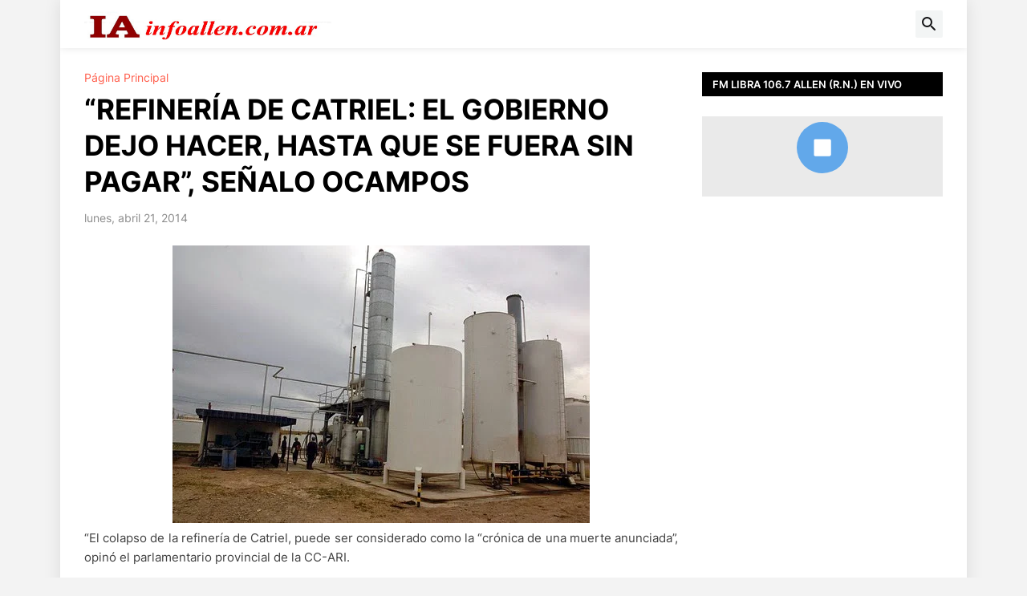

--- FILE ---
content_type: text/html; charset=UTF-8
request_url: https://www.infoallen.com.ar/2014/04/refineria-de-catriel-el-gobierno-dejo.html
body_size: 62146
content:
<!DOCTYPE html>
<html class='ltr' dir='ltr' lang='es_419' xmlns='http://www.w3.org/1999/xhtml' xmlns:b='http://www.google.com/2005/gml/b' xmlns:data='http://www.google.com/2005/gml/data' xmlns:expr='http://www.google.com/2005/gml/expr'>
<head>
<meta content='text/html; charset=UTF-8' http-equiv='Content-Type'/>
<meta content='width=device-width, initial-scale=1, minimum-scale=1, user-scalable=yes' name='viewport'/>
<title>&#8220;REFINERÍA DE CATRIEL: EL GOBIERNO DEJO HACER, HASTA QUE SE FUERA SIN PAGAR&#8221;, SEÑALO OCAMPOS</title>
<link href='//fonts.gstatic.com' rel='dns-prefetch'/>
<link href='//dnjs.cloudflare.com' rel='dns-prefetch'/>
<link href='//1.bp.blogspot.com' rel='dns-prefetch'/>
<link href='//2.bp.blogspot.com' rel='dns-prefetch'/>
<link href='//3.bp.blogspot.com' rel='dns-prefetch'/>
<link href='//4.bp.blogspot.com' rel='dns-prefetch'/>
<link href='//www.blogger.com' rel='dns-prefetch'/>
<meta content='blogger' name='generator'/>
<link href='https://www.infoallen.com.ar/favicon.ico' rel='icon' type='image/x-icon'/>
<meta content='#ff5d4b' name='theme-color'/>
<link href='https://www.infoallen.com.ar/2014/04/refineria-de-catriel-el-gobierno-dejo.html' rel='canonical'/>
<meta content='INFOALLEN│Agencia de Noticias de Río Negro' name='description'/>
<!-- Metadata for Open Graph protocol. See http://ogp.me/. -->
<meta content='es_419' property='og:locale'/>
<meta content='article' property='og:type'/>
<meta content='“REFINERÍA DE CATRIEL: EL GOBIERNO DEJO HACER, HASTA QUE SE FUERA SIN PAGAR”, SEÑALO OCAMPOS' property='og:title'/>
<meta content='https://www.infoallen.com.ar/2014/04/refineria-de-catriel-el-gobierno-dejo.html' property='og:url'/>
<meta content='INFOALLEN│Agencia de Noticias de Río Negro' property='og:description'/>
<meta content='INFOALLEN│Agencia de Noticias de Río Negro' property='og:site_name'/>
<meta content='https://blogger.googleusercontent.com/img/b/R29vZ2xl/AVvXsEg3QKY_aRaP9OLosjkhHXZ15pBlJ9rAZgk5ckouXaYVI2KCA9WSjQrdCoDWWniIRzgkvPUmUNO_4dIQESDEWbHv0V6r_CXPofn7Bg9oKB-1N-nDZLNPuGmcwqRhM_QsoTfIzSBO4SR1A599/w1600/refineriacatriel.jpg' property='og:image'/>
<meta content='https://blogger.googleusercontent.com/img/b/R29vZ2xl/AVvXsEg3QKY_aRaP9OLosjkhHXZ15pBlJ9rAZgk5ckouXaYVI2KCA9WSjQrdCoDWWniIRzgkvPUmUNO_4dIQESDEWbHv0V6r_CXPofn7Bg9oKB-1N-nDZLNPuGmcwqRhM_QsoTfIzSBO4SR1A599/w1600/refineriacatriel.jpg' name='twitter:image'/>
<meta content='summary_large_image' name='twitter:card'/>
<meta content='“REFINERÍA DE CATRIEL: EL GOBIERNO DEJO HACER, HASTA QUE SE FUERA SIN PAGAR”, SEÑALO OCAMPOS' name='twitter:title'/>
<meta content='https://www.infoallen.com.ar/2014/04/refineria-de-catriel-el-gobierno-dejo.html' name='twitter:domain'/>
<meta content='INFOALLEN│Agencia de Noticias de Río Negro' name='twitter:description'/>
<link rel="alternate" type="application/atom+xml" title="INFOALLEN&#9474;Agencia de Noticias de Río Negro - Atom" href="https://www.infoallen.com.ar/feeds/posts/default" />
<link rel="alternate" type="application/rss+xml" title="INFOALLEN&#9474;Agencia de Noticias de Río Negro - RSS" href="https://www.infoallen.com.ar/feeds/posts/default?alt=rss" />
<link rel="service.post" type="application/atom+xml" title="INFOALLEN&#9474;Agencia de Noticias de Río Negro - Atom" href="https://www.blogger.com/feeds/3540427316408504869/posts/default" />

<link rel="alternate" type="application/atom+xml" title="INFOALLEN&#9474;Agencia de Noticias de Río Negro - Atom" href="https://www.infoallen.com.ar/feeds/8745857306861910124/comments/default" />
<!-- Font Awesome Free 5.15.3 -->
<link href='https://cdnjs.cloudflare.com/ajax/libs/font-awesome/5.15.3/css/fontawesome.min.css' rel='stylesheet'/>
<!-- Theme CSS Style -->
<style id='page-skin-1' type='text/css'><!--
/*
-----------------------------------------------
Blogger Template StyleSpotBuzz - Version - 1.0
Name:         SpotNews
License:      Free Version
Version:      1.0
Author:       Templateify
Author Url:   https://www.templateify.com/
-----------------------------------------------*/
/*-- Google Fonts --*/
@font-face{font-family:'Inter';font-style:normal;font-weight:400;font-display:swap;src:url(https://fonts.gstatic.com/s/inter/v3/UcC73FwrK3iLTeHuS_fvQtMwCp50KnMa2JL7SUc.woff2) format("woff2");unicode-range:U+0460-052F,U+1C80-1C88,U+20B4,U+2DE0-2DFF,U+A640-A69F,U+FE2E-FE2F}
@font-face{font-family:'Inter';font-style:normal;font-weight:400;font-display:swap;src:url(https://fonts.gstatic.com/s/inter/v3/UcC73FwrK3iLTeHuS_fvQtMwCp50KnMa0ZL7SUc.woff2) format("woff2");unicode-range:U+0400-045F,U+0490-0491,U+04B0-04B1,U+2116}
@font-face{font-family:'Inter';font-style:normal;font-weight:400;font-display:swap;src:url(https://fonts.gstatic.com/s/inter/v3/UcC73FwrK3iLTeHuS_fvQtMwCp50KnMa2ZL7SUc.woff2) format("woff2");unicode-range:U+1F00-1FFF}
@font-face{font-family:'Inter';font-style:normal;font-weight:400;font-display:swap;src:url(https://fonts.gstatic.com/s/inter/v3/UcC73FwrK3iLTeHuS_fvQtMwCp50KnMa1pL7SUc.woff2) format("woff2");unicode-range:U+0370-03FF}
@font-face{font-family:'Inter';font-style:normal;font-weight:400;font-display:swap;src:url(https://fonts.gstatic.com/s/inter/v3/UcC73FwrK3iLTeHuS_fvQtMwCp50KnMa2pL7SUc.woff2) format("woff2");unicode-range:U+0102-0103,U+0110-0111,U+0128-0129,U+0168-0169,U+01A0-01A1,U+01AF-01B0,U+1EA0-1EF9,U+20AB}
@font-face{font-family:'Inter';font-style:normal;font-weight:400;font-display:swap;src:url(https://fonts.gstatic.com/s/inter/v3/UcC73FwrK3iLTeHuS_fvQtMwCp50KnMa25L7SUc.woff2) format("woff2");unicode-range:U+0100-024F,U+0259,U+1E00-1EFF,U+2020,U+20A0-20AB,U+20AD-20CF,U+2113,U+2C60-2C7F,U+A720-A7FF}
@font-face{font-family:'Inter';font-style:normal;font-weight:400;font-display:swap;src:url(https://fonts.gstatic.com/s/inter/v3/UcC73FwrK3iLTeHuS_fvQtMwCp50KnMa1ZL7.woff2) format("woff2");unicode-range:U+0000-00FF,U+0131,U+0152-0153,U+02BB-02BC,U+02C6,U+02DA,U+02DC,U+2000-206F,U+2074,U+20AC,U+2122,U+2191,U+2193,U+2212,U+2215,U+FEFF,U+FFFD}
@font-face{font-family:'Inter';font-style:normal;font-weight:500;font-display:swap;src:url(https://fonts.gstatic.com/s/inter/v3/UcC73FwrK3iLTeHuS_fvQtMwCp50KnMa2JL7SUc.woff2) format("woff2");unicode-range:U+0460-052F,U+1C80-1C88,U+20B4,U+2DE0-2DFF,U+A640-A69F,U+FE2E-FE2F}
@font-face{font-family:'Inter';font-style:normal;font-weight:500;font-display:swap;src:url(https://fonts.gstatic.com/s/inter/v3/UcC73FwrK3iLTeHuS_fvQtMwCp50KnMa0ZL7SUc.woff2) format("woff2");unicode-range:U+0400-045F,U+0490-0491,U+04B0-04B1,U+2116}
@font-face{font-family:'Inter';font-style:normal;font-weight:500;font-display:swap;src:url(https://fonts.gstatic.com/s/inter/v3/UcC73FwrK3iLTeHuS_fvQtMwCp50KnMa2ZL7SUc.woff2) format("woff2");unicode-range:U+1F00-1FFF}
@font-face{font-family:'Inter';font-style:normal;font-weight:500;font-display:swap;src:url(https://fonts.gstatic.com/s/inter/v3/UcC73FwrK3iLTeHuS_fvQtMwCp50KnMa1pL7SUc.woff2) format("woff2");unicode-range:U+0370-03FF}
@font-face{font-family:'Inter';font-style:normal;font-weight:500;font-display:swap;src:url(https://fonts.gstatic.com/s/inter/v3/UcC73FwrK3iLTeHuS_fvQtMwCp50KnMa2pL7SUc.woff2) format("woff2");unicode-range:U+0102-0103,U+0110-0111,U+0128-0129,U+0168-0169,U+01A0-01A1,U+01AF-01B0,U+1EA0-1EF9,U+20AB}
@font-face{font-family:'Inter';font-style:normal;font-weight:500;font-display:swap;src:url(https://fonts.gstatic.com/s/inter/v3/UcC73FwrK3iLTeHuS_fvQtMwCp50KnMa25L7SUc.woff2) format("woff2");unicode-range:U+0100-024F,U+0259,U+1E00-1EFF,U+2020,U+20A0-20AB,U+20AD-20CF,U+2113,U+2C60-2C7F,U+A720-A7FF}
@font-face{font-family:'Inter';font-style:normal;font-weight:500;font-display:swap;src:url(https://fonts.gstatic.com/s/inter/v3/UcC73FwrK3iLTeHuS_fvQtMwCp50KnMa1ZL7.woff2) format("woff2");unicode-range:U+0000-00FF,U+0131,U+0152-0153,U+02BB-02BC,U+02C6,U+02DA,U+02DC,U+2000-206F,U+2074,U+20AC,U+2122,U+2191,U+2193,U+2212,U+2215,U+FEFF,U+FFFD}
@font-face{font-family:'Inter';font-style:normal;font-weight:600;font-display:swap;src:url(https://fonts.gstatic.com/s/inter/v3/UcC73FwrK3iLTeHuS_fvQtMwCp50KnMa2JL7SUc.woff2) format("woff2");unicode-range:U+0460-052F,U+1C80-1C88,U+20B4,U+2DE0-2DFF,U+A640-A69F,U+FE2E-FE2F}
@font-face{font-family:'Inter';font-style:normal;font-weight:600;font-display:swap;src:url(https://fonts.gstatic.com/s/inter/v3/UcC73FwrK3iLTeHuS_fvQtMwCp50KnMa0ZL7SUc.woff2) format("woff2");unicode-range:U+0400-045F,U+0490-0491,U+04B0-04B1,U+2116}
@font-face{font-family:'Inter';font-style:normal;font-weight:600;font-display:swap;src:url(https://fonts.gstatic.com/s/inter/v3/UcC73FwrK3iLTeHuS_fvQtMwCp50KnMa2ZL7SUc.woff2) format("woff2");unicode-range:U+1F00-1FFF}
@font-face{font-family:'Inter';font-style:normal;font-weight:600;font-display:swap;src:url(https://fonts.gstatic.com/s/inter/v3/UcC73FwrK3iLTeHuS_fvQtMwCp50KnMa1pL7SUc.woff2) format("woff2");unicode-range:U+0370-03FF}
@font-face{font-family:'Inter';font-style:normal;font-weight:600;font-display:swap;src:url(https://fonts.gstatic.com/s/inter/v3/UcC73FwrK3iLTeHuS_fvQtMwCp50KnMa2pL7SUc.woff2) format("woff2");unicode-range:U+0102-0103,U+0110-0111,U+0128-0129,U+0168-0169,U+01A0-01A1,U+01AF-01B0,U+1EA0-1EF9,U+20AB}
@font-face{font-family:'Inter';font-style:normal;font-weight:600;font-display:swap;src:url(https://fonts.gstatic.com/s/inter/v3/UcC73FwrK3iLTeHuS_fvQtMwCp50KnMa25L7SUc.woff2) format("woff2");unicode-range:U+0100-024F,U+0259,U+1E00-1EFF,U+2020,U+20A0-20AB,U+20AD-20CF,U+2113,U+2C60-2C7F,U+A720-A7FF}
@font-face{font-family:'Inter';font-style:normal;font-weight:600;font-display:swap;src:url(https://fonts.gstatic.com/s/inter/v3/UcC73FwrK3iLTeHuS_fvQtMwCp50KnMa1ZL7.woff2) format("woff2");unicode-range:U+0000-00FF,U+0131,U+0152-0153,U+02BB-02BC,U+02C6,U+02DA,U+02DC,U+2000-206F,U+2074,U+20AC,U+2122,U+2191,U+2193,U+2212,U+2215,U+FEFF,U+FFFD}
@font-face{font-family:'Inter';font-style:normal;font-weight:700;font-display:swap;src:url(https://fonts.gstatic.com/s/inter/v3/UcC73FwrK3iLTeHuS_fvQtMwCp50KnMa2JL7SUc.woff2) format("woff2");unicode-range:U+0460-052F,U+1C80-1C88,U+20B4,U+2DE0-2DFF,U+A640-A69F,U+FE2E-FE2F}
@font-face{font-family:'Inter';font-style:normal;font-weight:700;font-display:swap;src:url(https://fonts.gstatic.com/s/inter/v3/UcC73FwrK3iLTeHuS_fvQtMwCp50KnMa0ZL7SUc.woff2) format("woff2");unicode-range:U+0400-045F,U+0490-0491,U+04B0-04B1,U+2116}
@font-face{font-family:'Inter';font-style:normal;font-weight:700;font-display:swap;src:url(https://fonts.gstatic.com/s/inter/v3/UcC73FwrK3iLTeHuS_fvQtMwCp50KnMa2ZL7SUc.woff2) format("woff2");unicode-range:U+1F00-1FFF}
@font-face{font-family:'Inter';font-style:normal;font-weight:700;font-display:swap;src:url(https://fonts.gstatic.com/s/inter/v3/UcC73FwrK3iLTeHuS_fvQtMwCp50KnMa1pL7SUc.woff2) format("woff2");unicode-range:U+0370-03FF}
@font-face{font-family:'Inter';font-style:normal;font-weight:700;font-display:swap;src:url(https://fonts.gstatic.com/s/inter/v3/UcC73FwrK3iLTeHuS_fvQtMwCp50KnMa2pL7SUc.woff2) format("woff2");unicode-range:U+0102-0103,U+0110-0111,U+0128-0129,U+0168-0169,U+01A0-01A1,U+01AF-01B0,U+1EA0-1EF9,U+20AB}
@font-face{font-family:'Inter';font-style:normal;font-weight:700;font-display:swap;src:url(https://fonts.gstatic.com/s/inter/v3/UcC73FwrK3iLTeHuS_fvQtMwCp50KnMa25L7SUc.woff2) format("woff2");unicode-range:U+0100-024F,U+0259,U+1E00-1EFF,U+2020,U+20A0-20AB,U+20AD-20CF,U+2113,U+2C60-2C7F,U+A720-A7FF}
@font-face{font-family:'Inter';font-style:normal;font-weight:700;font-display:swap;src:url(https://fonts.gstatic.com/s/inter/v3/UcC73FwrK3iLTeHuS_fvQtMwCp50KnMa1ZL7.woff2) format("woff2");unicode-range:U+0000-00FF,U+0131,U+0152-0153,U+02BB-02BC,U+02C6,U+02DA,U+02DC,U+2000-206F,U+2074,U+20AC,U+2122,U+2191,U+2193,U+2212,U+2215,U+FEFF,U+FFFD}
/*-- Material Icons Font --*/
@font-face{font-family:"Material Icons Round";font-display:swap;font-style:normal;font-weight:400;src:url(https://fonts.gstatic.com/s/materialiconsround/v65/LDItaoyNOAY6Uewc665JcIzCKsKc_M9flwmP.woff2) format("woff2")}.mir{font-family:"Material Icons Round";font-weight:400;font-style:normal;font-size:24px;line-height:1;letter-spacing:normal;text-transform:none;display:inline-block;white-space:nowrap;word-wrap:normal;direction:ltr;-webkit-font-feature-settings:liga;-webkit-font-smoothing:antialiased}@font-face{font-family:"IFY Icons";font-display:block;font-style:normal;font-weight:400;src:url(https://fonts.gstatic.com/s/materialiconsround/v65/LDItaoyNOAY6Uewc665JcIzCKsKc_M9flwmP.woff2) format("woff2")}
/*-- Font Awesome 5 Brands 5.15.3 --*/
@font-face{font-family:"Font Awesome 5 Brands";font-display:swap;font-style:normal;font-weight:400;src:url(https://cdnjs.cloudflare.com/ajax/libs/font-awesome/5.15.3/webfonts/fa-brands-400.eot);src:url(https://cdnjs.cloudflare.com/ajax/libs/font-awesome/5.15.3/webfonts/fa-brands-400.eot?#iefix) format("embedded-opentype"),url(https://cdnjs.cloudflare.com/ajax/libs/font-awesome/5.15.3/webfonts/fa-brands-400.woff2) format("woff2"),url(https://cdnjs.cloudflare.com/ajax/libs/font-awesome/5.15.3/webfonts/fa-brands-400.woff) format("woff"),url(https://cdnjs.cloudflare.com/ajax/libs/font-awesome/5.15.3/webfonts/fa-brands-400.ttf) format("truetype"),url(https://cdnjs.cloudflare.com/ajax/libs/font-awesome/5.15.3/webfonts/fa-brands-400.svg#fontawesome) format("svg")}.fab{font-family:"Font Awesome 5 Brands";font-weight:400}
/*-- CSS Variables --*/
:root{
--body-font:'Inter', Arial, sans-serif;
--menu-font:'Inter', Arial, sans-serif;
--title-font:'Inter', Arial, sans-serif;
--text-font:'Inter', Arial, sans-serif;
--body-bg-color:#f3f3f3;
--body-bg:#f3f3f3 none repeat fixed top left;
--outer-bg:#ffffff;
--main-color:#ff5d4b;
--title-color:#000000;
--title-hover-color:#ff5b60;
--meta-color:#8c8c8c;
--text-color:#404040;
--tag-bg:#ff5b60;
--tag-color:#ffffff;
--topbar-bg:#ff5d4b;
--topbar-color:#ffffff;
--topbar-hover-color:#000000;
--header-bg:#ffffff;
--header-color:#161618;
--header-hover-color:#ff5b60;
--submenu-bg:#ffffff;
--submenu-color:#161618;
--submenu-hover-color:#ff5b60;
--mega-bg:#FFFFFF;
--mega-color:#161618;
--mega-hover-color:#ff5b60;
--mega-meta-color:#8c8c8c;
--mobilemenu-bg:#FFFFFF;
--mobilemenu-color:#161618;
--mobilemenu-hover-color:#ff5b60;
--widget-title-bg:#000000;
--widget-title-color:#ffffff;
--video-widget-bg:#000000;
--video-widget-color:#ffffff;
--video-widget-hover-color:#ff5b60;
--video-widget-meta-color:#a2a2a2;
--footer-bg:#000000;
--footer-color:#ffffff;
--footer-hover-color:#ff5b60;
--footer-meta-color:#a2a2a2;
--footer-text-color:#a2a2a2;
--footerbar-bg:#000000;
--footerbar-color:#ffffff;
--footerbar-hover-color:#ff5b60;
--cookie-bg:#ffffff;
--cookie-color:#626262;
--button-bg:#ff5b60;
--button-color:#ffffff;
--button-hover-bg:#1249d2;
--button-hover-color:#ffffff;
--title-font-weight: 700;
--gray-bg:rgba(155,170,175,0.12);
--border-color:rgba(155,155,155,0.15);
--radius:2px;
--avatar-shadow:0px 1px 4px rgba(0,0,0,0.05);
}
html.is-dark{
--body-bg-color:#39393a;
--body-bg:#f3f3f3 none repeat fixed top left;
--outer-bg:#222226;
--title-color:#f6f7f8;
--title-hover-color:#ff5d4b;
--meta-color:#aaa;
--text-color:#d4d6d8;
--tag-bg:#ff5b60;
--tag-color:#ffffff;
--topbar-bg:#09090a;
--topbar-color:#f6f7f8;
--topbar-hover-color:#ff5d4b;
--header-bg:#161618;
--header-color:#f6f7f8;
--header-hover-color:#ff5d4b;
--submenu-bg:#09090a;
--submenu-color:#f6f7f8;
--submenu-hover-color:#ff5d4b;
--mega-bg:#09090a;
--mega-color:#f6f7f8;
--mega-hover-color:#ff5d4b;
--mega-meta-color:#aaaaaa;
--mobilemenu-bg:#222226;
--mobilemenu-color:#f6f7f8;
--mobilemenu-hover-color:#ff5d4b;
--widget-title-bg:#161618;
--widget-title-color:#f6f7f8;
--video-widget-bg:#161618;
--video-widget-color:#f6f7f8;
--video-widget-hover-color:#ff5d4b;
--video-widget-meta-color:#aaa;
--footer-bg:#161618;
--footer-color:#f6f7f8;
--footer-hover-color:#ff5d4b;
--footer-meta-color:#aaa;
--footer-text-color:#aaa;
--footerbar-bg:#09090a;
--footerbar-color:#f6f7f8;
--footerbar-hover-color:#ff5d4b;
--cookie-bg:#09090a;
--cookie-color:#d4d6d8;
--button-bg:#ff5d4b;
--button-color:#ffffff;
--button-hover-bg:#1249d2;
--button-hover-color:#ffffff;
--gray-bg:rgba(255,255,255,0.03);
--border-color:rgba(255,255,255,0.05);
}
html.rtl{
--body-font:'Cairo',Arial,sans-serif;
--menu-font:'Cairo',Arial,sans-serif;
--title-font:'Cairo',Arial,sans-serif;
--text-font:'Cairo',Arial,sans-serif;
}
/*-- Reset CSS --*/
html,body,a,abbr,acronym,address,applet,b,big,blockquote,caption,center,cite,code,dd,del,dfn,div,dl,dt,em,fieldset,font,form,input,button,h1,h2,h3,h4,h5,h6,i,iframe,img,ins,kbd,label,legend,li,object,p,pre,q,s,samp,small,span,strike,strong,sub,sup,table,tbody,td,tfoot,th,thead,tr,tt,u,ul,var{
padding:0;
margin:0;
border:0;
outline:none;
vertical-align:baseline;
background:0 0;
text-decoration:none
}
dl,ul{
list-style-position:inside;
list-style:none
}
ul li{
list-style:none
}
caption{
text-align:center
}
img{
border:none;
position:relative
}
a,a:visited{
text-decoration:none
}
.post-body a:visited {
color:blue;
}
.clearfix{
clear:both
}
.section,.widget,.widget ul{
margin:0;
padding:0
}
a{
color:var(--main-color)
}
a img{
border:0
}
abbr{
text-decoration:none
}
.separator a{
text-decoration:none!important;
clear:none!important;
float:none!important;
margin-left:0!important;
margin-right:0!important
}
#Navbar1,#navbar-iframe,.widget-item-control,a.quickedit,.home-link,.feed-links{
display:none!important
}
.center{
display:table;
margin:0 auto;
position:relative
}
.widget > h2,.widget > h3{
display:none
}
.widget iframe,.widget img{
max-width:100%
}
button,input,select,textarea{
background:transparent;
font-family:var(--body-font);
-webkit-appearance:none;
-moz-appearance:none;
appearance:none;
outline:none;
border-radius:0
}
button{
cursor:pointer
}
input[type="search"]::-webkit-search-cancel-button{
-webkit-appearance:none
}
/*-- Style CSS --*/
*{
box-sizing:border-box
}
html{
position:relative;
word-break:break-word;
word-wrap:break-word;
text-rendering:optimizeLegibility;
-webkit-font-smoothing:antialiased;
-webkit-text-size-adjust:100%
}
body{
position:relative;
background:var(--body-bg);
background-color:var(--body-bg-color);
font-family:var(--body-font);
font-size:14px;
color:var(--text-color);
font-weight:400;
font-style:normal;
line-height:1.4em
}
.rtl{
direction:rtl
}
h1,h2,h3,h4,h5,h6{
font-family:var(--title-font);
font-weight:700
}
a,input,button{
transition:all .0s ease
}
#outer-wrapper{
position:relative;
overflow:hidden;
width:100%;
max-width:100%;
background-color:var(--outer-bg);
margin:0 auto;
padding:0
}
.is-boxed #outer-wrapper{
width:1130px;
max-width:100%;
box-shadow:0 0 20px rgba(0,0,0,0.1)
}
.is-dark .is-boxed #outer-wrapper{
box-shadow:0 0 20px rgba(0,0,0,0.3)
}
.container{
position:relative
}
.row-x1{
width:1070px;
max-width:100%
}
.row-x2{
width:100%
}
.flex-c{
display:flex;
justify-content:center
}
.flex-col{
display:flex;
flex-direction:column
}
.flex-sb{
display:flex;
justify-content:space-between
}
#content-wrapper{
float:left;
width:100%;
overflow:hidden;
padding:30px 0
}
.is-left #content-wrapper > .container,.rtl .is-right #content-wrapper > .container{
flex-direction:row-reverse
}
.rtl .is-left #content-wrapper > .container{
flex-direction:row
}
.theiaStickySidebar:before,.theiaStickySidebar:after{
content:'';
display:table;
clear:both
}
#main-wrapper{
position:relative;
width:calc(100% - 330px)
}
.no-sidebar #main-wrapper{
width:100%
}
#sidebar-wrapper{
position:relative;
width:300px
}
.no-sidebar #sidebar-wrapper{
display:none
}
.entry-image-wrap,.author-avatar-wrap,.comments .avatar-image-container{
display:block;
position:relative;
overflow:hidden;
background-color:var(--gray-bg);
z-index:5;
color:transparent
}
.entry-image,.author-avatar{
display:block;
position:relative;
width:100%;
height:100%;
background-size:cover;
background-position:center center;
background-repeat:no-repeat;
z-index:1;
opacity:0;
transition:opacity .35s ease,filter 0s ease
}
.entry-image.templateify-lazy,.author-avatar.templateify-lazy{
opacity:1
}
.entry-image-wrap:hover .entry-image,.cs:hover .entry-image-wrap .entry-image{
filter:brightness(1.03)
}
.entry-image-wrap.is-video:after{
display:flex;
position:absolute;
content:'\e037';
top:50%;
right:50%;
width:38px;
height:27px;
background-color:rgba(0,0,0,0.5);
font-family:'Material Icons Round';
font-size:25px;
color:#fff;
font-weight:400;
align-items:center;
justify-content:center;
z-index:5;
transform:translate(50%,-50%);
box-sizing:border-box;
padding:0 0 0 1px;
margin:0;
border-radius:6px;
box-shadow:0 1px 3px 0 rgba(0,0,0,0.1)
}
.entry-image-wrap.sz-1.is-video:after{
transform:translate(50%,-50%) scale(.7)
}
.entry-image-wrap.sz-2.is-video:after{
transform:translate(50%,-50%) scale(.8)
}
.entry-image-wrap.is-video:hover:after,.cs:hover .entry-image-wrap.is-video:after{
background-color:#f50000
}
.cs .entry-image-wrap.is-video:after{
top:15px;
right:15px;
transform:translate(0)
}
.rtl .cs .entry-image-wrap.is-video:after{
left:15px;
right:unset
}
.entry-header{
display:flex;
flex-direction:column
}
.entry-category{
display:flex;
align-items:center;
height:16px;
background-color:var(--tag-bg);
font-size:10px;
color:var(--tag-color);
font-weight:400;
text-transform:uppercase;
line-height:1;
padding:0 6px
}
.entry-image-wrap .entry-category{
position:absolute;
left:0px;
bottom:0;
z-index:2
}
.rtl .entry-image-wrap .entry-category{
left:unset;
right:0
}
.entry-title{
color:var(--title-color);
font-weight:var(--title-font-weight);
line-height:1.3em
}
.entry-title a{
display:block;
color:var(--title-color)
}
.entry-title a:hover{
color:var(--title-hover-color)
}
.entry-meta{
display:flex;
font-size:12px;
color:var(--meta-color);
font-weight:400;
margin:4px 0 0
}
.entry-meta .mi{
display:flex
}
.entry-meta .mi,.entry-meta .sp{
margin:0 4px 0 0
}
.rtl .entry-meta .mi,.rtl .entry-meta .sp{
margin:0 0 0 4px
}
.entry-meta .author-name{
color:var(--main-color);
font-weight:600
}
.excerpt{
font-family:var(--text-font);
line-height:1.5em
}
.cs .entry-inner{
display:block;
position:relative;
width:100%;
height:100%;
overflow:hidden
}
.before-mask:before{
content:'';
position:absolute;
left:0;
right:0;
bottom:0;
height:80%;
background-image:linear-gradient(to bottom,rgba(0,0,0,0) 25%,rgba(0,0,0,0.5));
-webkit-backface-visibility:hidden;
backface-visibility:hidden;
z-index:2;
opacity:1;
margin:0;
transition:opacity .25s ease
}
.entry-info{
position:absolute;
left:0;
bottom:0;
width:100%;
background:linear-gradient(to bottom,rgba(0,0,0,0),rgba(0,0,0,0.5));
overflow:hidden;
z-index:10;
padding:15px
}
.entry-info .entry-title{
color:#fff;
text-shadow:0 1px 2px rgba(0,0,0,0.1)
}
.entry-info .entry-meta{
color:#c5c5ca;
text-shadow:0 1px 2px rgba(0,0,0,0.1)
}
.entry-info .entry-meta .author-name{
color:#d5d5da;
font-weight:500
}
.entry-info .entry-category{
width:-moz-fit-content;
width:fit-content;
margin:0 0 10px
}
.btn{
position:relative;
border-radius:var(--radius)
}
.error-msg{
display:flex;
align-items:center;
font-size:14px;
color:var(--meta-color);
padding:20px 0;
font-weight:400
}
.loader{
position:relative;
width:100%;
height:100%;
overflow:hidden;
display:flex;
align-items:center;
justify-content:center;
margin:0
}
.loader:after{
content:'';
display:block;
width:30px;
height:30px;
box-sizing:border-box;
margin:0;
border:2px solid var(--main-color);
border-right-color:var(--border-color);
border-radius:100%;
animation:spinner .65s infinite linear;
transform-origin:center
}
@keyframes spinner{
0%{
-webkit-transform:rotate(0deg);
transform:rotate(0deg)
}
to{
-webkit-transform:rotate(1turn);
transform:rotate(1turn)
}
}
.social a:before{
display:block;
font-family:'Font Awesome 5 Brands';
font-style:normal;
font-weight:400
}
.social .rss a:before,.social .share a:before,.social .email a:before,.social .external-link a:before{
content:'\e0e5';
font-family:'Material Icons Round'
}
.social .share a:before{
content:'\e80d'
}
.social .email a:before{
content:'\e0be'
}
.social .external-link a:before{
content:'\e89e'
}
.social-bg .blogger a,.social-bg-hover .blogger a:hover{
background-color:#ff5722
}
.social-bg .apple a,.social-bg-hover .apple a:hover{
background-color:#333
}
.social-bg .amazon a,.social-bg-hover .amazon a:hover{
background-color:#fe9800
}
.social-bg .microsoft a,.social-bg-hover .microsoft a:hover{
background-color:#0067B8
}
.social-bg .facebook a,.social-bg .facebook-f a,.social-bg-hover .facebook a:hover,.social-bg-hover .facebook-f a:hover{
background-color:#3b5999
}
.social-bg .twitter a,.social-bg-hover .twitter a:hover{
background-color:#00acee
}
.social-bg .youtube a,.social-bg-hover .youtube a:hover{
background-color:#f50000
}
.social-bg .instagram a,.social-bg-hover .instagram a:hover{
background:linear-gradient(15deg,#ffb13d,#dd277b,#4d5ed4)
}
.social-bg .pinterest a,.social-bg .pinterest-p a,.social-bg-hover .pinterest a:hover,.social-bg-hover .pinterest-p a:hover{
background-color:#ca2127
}
.social-bg .dribbble a,.social-bg-hover .dribbble a:hover{
background-color:#ea4c89
}
.social-bg .linkedin a,.social-bg-hover .linkedin a:hover{
background-color:#0077b5
}
.social-bg .tumblr a,.social-bg-hover .tumblr a:hover{
background-color:#365069
}
.social-bg .twitch a,.social-bg-hover .twitch a:hover{
background-color:#6441a5
}
.social-bg .rss a,.social-bg-hover .rss a:hover{
background-color:#ffc200
}
.social-bg .skype a,.social-bg-hover .skype a:hover{
background-color:#00aff0
}
.social-bg .stumbleupon a,.social-bg-hover .stumbleupon a:hover{
background-color:#eb4823
}
.social-bg .vk a,.social-bg-hover .vk a:hover{
background-color:#4a76a8
}
.social-bg .stack-overflow a,.social-bg-hover .stack-overflow a:hover{
background-color:#f48024
}
.social-bg .github a,.social-bg-hover .github a:hover{
background-color:#24292e
}
.social-bg .soundcloud a,.social-bg-hover .soundcloud a:hover{
background:linear-gradient(#ff7400,#ff3400)
}
.social-bg .behance a,.social-bg-hover .behance a:hover{
background-color:#191919
}
.social-bg .digg a,.social-bg-hover .digg a:hover{
background-color:#1b1a19
}
.social-bg .delicious a,.social-bg-hover .delicious a:hover{
background-color:#0076e8
}
.social-bg .codepen a,.social-bg-hover .codepen a:hover{
background-color:#000
}
.social-bg .flipboard a,.social-bg-hover .flipboard a:hover{
background-color:#f52828
}
.social-bg .reddit a,.social-bg-hover .reddit a:hover{
background-color:#ff4500
}
.social-bg .whatsapp a,.social-bg-hover .whatsapp a:hover{
background-color:#3fbb50
}
.social-bg .messenger a,.social-bg-hover .messenger a:hover{
background-color:#0084ff
}
.social-bg .snapchat a,.social-bg-hover .snapchat a:hover{
background-color:#ffe700
}
.social-bg .telegram a,.social-bg-hover .telegram a:hover{
background-color:#179cde
}
.social-bg .steam a,.social-bg-hover .steam a:hover{
background:linear-gradient(5deg,#0d89bc,#112c5b,#0d1c47)
}
.social-bg .discord a,.social-bg-hover .discord a:hover{
background-color:#7289da
}
.social-bg .quora a,.social-bg-hover .quora a:hover{
background-color:#b92b27
}
.social-bg .tiktok a,.social-bg-hover .tiktok a:hover{
background-color:#fe2c55
}
.social-bg .share a,.social-bg-hover .share a:hover{
background-color:var(--meta-color)
}
.social-bg .email a,.social-bg-hover .email a:hover{
background-color:#888
}
.social-bg .external-link a,.social-bg-hover .external-link a:hover{
background-color:var(--title-color)
}
.social-color .blogger a,.social-color-hover .blogger a:hover{
color:#ff5722
}
.social-color .apple a,.social-color-hover .apple a:hover{
color:#333
}
.social-color .amazon a,.social-color-hover .amazon a:hover{
color:#fe9800
}
.social-color .microsoft a,.social-color-hover .microsoft a:hover{
color:#0067B8
}
.social-color .facebook a,.social-color .facebook-f a,.social-color-hover .facebook a:hover,.social-color-hover .facebook-f a:hover{
color:#3b5999
}
.social-color .twitter a,.social-color-hover .twitter a:hover{
color:#00acee
}
.social-color .youtube a,.social-color-hover .youtube a:hover{
color:#f50000
}
.social-color .instagram a,.social-color-hover .instagram a:hover{
color:#dd277b
}
.social-color .pinterest a,.social-color .pinterest-p a,.social-color-hover .pinterest a:hover,.social-color-hover .pinterest-p a:hover{
color:#ca2127
}
.social-color .dribbble a,.social-color-hover .dribbble a:hover{
color:#ea4c89
}
.social-color .linkedin a,.social-color-hover .linkedin a:hover{
color:#0077b5
}
.social-color .tumblr a,.social-color-hover .tumblr a:hover{
color:#365069
}
.social-color .twitch a,.social-color-hover .twitch a:hover{
color:#6441a5
}
.social-color .rss a,.social-color-hover .rss a:hover{
color:#ffc200
}
.social-color .skype a,.social-color-hover .skype a:hover{
color:#00aff0
}
.social-color .stumbleupon a,.social-color-hover .stumbleupon a:hover{
color:#eb4823
}
.social-color .vk a,.social-color-hover .vk a:hover{
color:#4a76a8
}
.social-color .stack-overflow a,.social-color-hover .stack-overflow a:hover{
color:#f48024
}
.social-color .github a,.social-color-hover .github a:hover{
color:#24292e
}
.social-color .soundcloud a,.social-color-hover .soundcloud a:hover{
color:#ff7400
}
.social-color .behance a,.social-color-hover .behance a:hover{
color:#191919
}
.social-color .digg a,.social-color-hover .digg a:hover{
color:#1b1a19
}
.social-color .delicious a,.social-color-hover .delicious a:hover{
color:#0076e8
}
.social-color .codepen a,.social-color-hover .codepen a:hover{
color:#000
}
.social-color .flipboard a,.social-color-hover .flipboard a:hover{
color:#f52828
}
.social-color .reddit a,.social-color-hover .reddit a:hover{
color:#ff4500
}
.social-color .whatsapp a,.social-color-hover .whatsapp a:hover{
color:#3fbb50
}
.social-color .messenger a,.social-color-hover .messenger a:hover{
color:#0084ff
}
.social-color .snapchat a,.social-color-hover .snapchat a:hover{
color:#ffe700
}
.social-color .telegram a,.social-color-hover .telegram a:hover{
color:#179cde
}
.social-color .steam a,.social-color-hover .steam a:hover{
color:#112c5b
}
.social-color .discord a,.social-color-hover .discord a:hover{
color:#7289da
}
.social-color .quora a,.social-color-hover .quora a:hover{
color:#b92b27
}
.social-color .tiktok a,.social-color-hover .tiktok a:hover{
color:#fe2c55
}
.social-color .share a,.social-color-hover .share a:hover{
color:var(--meta-color)
}
.social-color .email a,.social-color-hover .email a:hover{
color:#888
}
.social-color .external-link a,.social-color-hover .external-link a:hover{
color:var(--title-color)
}
#header-wrapper{
float:left;
width:100%;
z-index:50
}
.topbar-wrap{
position:relative;
float:left;
width:100%;
height:28px;
background-color:var(--topbar-bg);
z-index:1
}
.topbar .widget:last-child{
display:flex;
flex:1;
justify-content:flex-end
}
.topbar .link-list{
display:flex;
flex-wrap:wrap
}
.topbar .link-list li + li{
margin:0 0 0 18px
}
.rtl .topbar .link-list li + li{
margin:0 18px 0 0
}
.topbar .link-list a{
display:block;
font-size:12px;
color:var(--topbar-color);
line-height:28px
}
.topbar .link-list a:hover{
color:var(--topbar-hover-color)
}
.topbar .social-icons{
display:flex;
flex-wrap:wrap
}
.topbar .social-icons li + li{
margin:0 0 0 18px
}
.rtl .topbar .social-icons li + li{
margin:0 18px 0 0
}
.topbar .social-icons a{
display:block;
font-size:12px;
color:var(--topbar-color);
line-height:28px
}
.topbar .social-icons .rss a,.topbar .social-icons .email a,.topbar .social-icons .external-link a{
font-size:15px
}
.topbar .social-icons a:hover{
color:var(--topbar-hover-color)
}
.main-header,.header-inner,.header-header{
float:left;
width:100%;
height:60px;
background-color:var(--header-bg)
}
.header-inner{
background-color:rgba(0,0,0,0)
}
.header-header{
box-shadow:0 0 10px rgba(0,0,0,0.1)
}
.header-inner.is-fixed{
position:fixed;
top:-60px;
left:0;
width:100%;
z-index:990;
backface-visibility:hidden;
visibility:hidden;
opacity:0;
transition:all .25s ease
}
.header-inner.is-fixed.show{
top:0;
opacity:1;
visibility:visible;
margin:0
}
.is-boxed .header-header{
float:none;
width:1130px;
max-width:100%;
margin:0 auto;
padding:0
}
.header-items{
position:relative;
display:flex;
flex-wrap:wrap;
justify-content:space-between
}
.flex-left{
display:flex;
align-items:center;
z-index:15
}
.flex-right{
display:flex;
align-items:center;
position:absolute;
top:0;
right:0;
height:60px;
z-index:15
}
.rtl .flex-right{
left:0;
right:unset
}
.main-logo{
display:flex;
align-items:center;
flex-shrink:0;
height:60px;
overflow:hidden;
margin:0 14px 0 0
}
.rtl .main-logo{
margin:0 0 0 14px
}
.main-logo img{
display:block;
width:auto;
height:auto;
max-height:40px
}
.is-dark .main-logo img {
-webkit-filter: invert(1);
filter: invert(1);
}
.main-logo .title{
max-width:100%;
font-size:25px;
color:var(--header-color);
line-height:40px;
font-weight:700;
overflow:hidden;
white-space:nowrap;
text-overflow:ellipsis
}
.main-logo .title a{
color:var(--header-color)
}
.main-logo .title a:hover{
color:var(--header-hover-color)
}
.main-logo #h1-off{
display:none;
visibility:hidden
}
#spotnews-pro-main-nav{
z-index:10
}
#spotnews-pro-main-nav .widget,#spotnews-pro-main-nav .widget > .widget-title{
display:none
}
#spotnews-pro-main-nav .show-menu{
display:block
}
#spotnews-pro-main-nav ul#spotnews-pro-main-nav-menu{
display:flex;
height:60px
}
#spotnews-pro-main-nav ul > li{
position:relative;
display:flex;
flex-shrink:0
}
#spotnews-pro-main-nav-menu > li > a{
position:relative;
display:flex;
font-family:var(--menu-font);
font-size:14px;
color:var(--header-color);
font-weight:700;
align-items:center;
text-transform:uppercase;
padding:0 14px
}
#spotnews-pro-main-nav-menu > li:hover > a{
color:var(--header-hover-color)
}
#spotnews-pro-main-nav ul > li > ul,#spotnews-pro-main-nav ul > li > .ul{
position:absolute;
left:0;
top:60px;
width:180px;
background-color:var(--submenu-bg);
z-index:99999;
padding:7px 0;
backface-visibility:hidden;
visibility:hidden;
opacity:0;
box-shadow:0 1px 2px rgba(0,0,0,0.1),0 5px 10px 0 rgba(0,0,0,0.1)
}
.rtl #spotnews-pro-main-nav ul > li > ul,.rtl #spotnews-pro-main-nav ul > li > .ul{
left:auto;
right:0
}
#spotnews-pro-main-nav ul > li > ul > li > ul{
position:absolute;
top:-7px;
left:100%;
margin:0
}
.rtl #spotnews-pro-main-nav ul > li > ul > li > ul{
left:unset;
right:100%
}
#spotnews-pro-main-nav ul > li > ul > li{
display:block;
float:none;
position:relative
}
.rtl #spotnews-pro-main-nav ul > li > ul > li{
float:none
}
#spotnews-pro-main-nav ul > li > ul > li a{
position:relative;
display:block;
font-size:14px;
color:var(--submenu-color);
padding:7px 14px
}
#spotnews-pro-main-nav ul > li > ul > li:hover > a{
color:var(--submenu-hover-color)
}
#spotnews-pro-main-nav ul > li.has-sub > a:after{
content:'\e5cf';
font-family:'Material Icons Round';
font-size:16px;
font-weight:400;
margin:-4px 0 0 2px
}
.rtl #spotnews-pro-main-nav ul > li.has-sub > a:after{
margin:-4px 2px 0 0
}
#spotnews-pro-main-nav ul > li > ul > li.has-sub > a:after{
content:'\e5cc';
float:right;
margin:0
}
.rtl #spotnews-pro-main-nav ul > li > ul > li.has-sub > a:after{
content:'\e5cb';
float:left;
margin:0
}
#spotnews-pro-main-nav ul ul,#spotnews-pro-main-nav ul .ul{
transition:all .17s ease
}
#spotnews-pro-main-nav ul > li:hover > ul,#spotnews-pro-main-nav ul > li:hover > .ul,#spotnews-pro-main-nav ul > li > ul > li:hover > ul{
visibility:visible;
opacity:1;
transform:translate3d(0,0,0);
margin:0
}
#spotnews-pro-main-nav .mega-menu{
position:static!important
}
#spotnews-pro-main-nav .mega-menu > .ul{
width:100%;
background-color:var(--mega-bg);
overflow:hidden;
padding:20px
}
.mega-menu .mega-items{
display:grid;
grid-template-columns:repeat(5,1fr);
column-gap:20px
}
.mega-menu .mega-items.no-items{
grid-template-columns:1fr
}
.mega-items .mega-item{
--title-color:var(--mega-color);
--title-hover-color:var(--mega-hover-color);
--meta-color:var(--mega-meta-color);
width:100%;
display:flex;
flex-direction:column
}
.mega-item .entry-image-wrap{
width:100%;
height:114px;
z-index:1;
margin:0 0 8px
}
.mega-item .entry-title{
font-size:14px
}
.mega-menu .error-msg{
justify-content:center
}
.mobile-menu-toggle{
display:none;
height:34px;
font-size:26px;
color:var(--header-color);
align-items:center;
padding:0 13px 0 16px
}
.rtl .mobile-menu-toggle{
padding:0 16px 0 13px
}
.mobile-menu-toggle:after{
content:'\e5d2';
font-family:'Material Icons Round';
font-weight:400
}
.mobile-menu-toggle:hover{
color:var(--header-hover-color)
}
.toggle-wrap{
background-color:var(--header-bg);
display:flex;
align-items:center;
z-index:20
}
.search-toggle{
display:flex;
align-items:center;
justify-content:center;
width:34px;
height:34px;
background-color:var(--gray-bg);
color:var(--header-color);
font-size:24px;
cursor:pointer;
border-radius:var(--radius)
}
.search-toggle:before{
display:block;
content:'\e8b6';
font-family:'Material Icons Round';
font-weight:400
}
.search-toggle:hover{
color:var(--header-hover-color)
}
#main-search-wrap{
display:none;
position:absolute;
top:0;
right:0;
width:100%;
height:60px;
background-color:var(--header-bg);
z-index:25
}
.rtl #main-search-wrap{
left:0;
right:unset
}
@-webkit-keyframes showSearch{
0%{
width:80%;
opacity:0
}
100%{
width:100%;
opacity:1
}
}
.main-search{
position:relative;
float:right;
width:100%;
height:100%;
display:flex;
align-items:center;
animation:showSearch .17s ease
}
.rtl .main-search{
float:left
}
.main-search .search-form{
display:flex;
flex:1;
height:34px
}
.main-search .search-input{
width:100%;
flex:1;
font-family:inherit;
font-size:15px;
color:var(--header-color);
font-weight:400;
text-align:left
}
.rtl .main-search .search-input{
text-align:right
}
.main-search .search-input::placeholder{
color:var(--header-color);
opacity:.65;
outline:none
}
.main-search .search-toggle:before{
content:'\e5cd'
}
.overlay{
visibility:hidden;
opacity:0;
position:fixed;
top:0;
left:0;
right:0;
bottom:0;
background-color:rgba(17,17,17,0.3);
z-index:1000;
-webkit-backdrop-filter:saturate(100%) blur(1px);
-ms-backdrop-filter:saturate(100%) blur(1px);
-o-backdrop-filter:saturate(100%) blur(1px);
backdrop-filter:saturate(100%) blur(1px);
margin:0;
transition:all .25s ease
}
#slide-menu{
display:none;
position:fixed;
width:300px;
height:100%;
top:0;
left:0;
bottom:0;
background-color:var(--mobilemenu-bg);
overflow:hidden;
z-index:1010;
left:0;
-webkit-transform:translateX(-100%);
transform:translateX(-100%);
visibility:hidden;
box-shadow:3px 0 10px rgba(0,0,0,0.1);
transition:all .25s ease
}
.rtl #slide-menu{
left:unset;
right:0;
-webkit-transform:translateX(100%);
transform:translateX(100%)
}
.nav-active #slide-menu,.rtl .nav-active #slide-menu{
-webkit-transform:translateX(0);
transform:translateX(0);
visibility:visible
}
.slide-menu-header{
height:60px;
background-color:var(--header-bg);
overflow:hidden;
display:flex;
align-items:center;
justify-content:space-between;
box-shadow:0 0 10px rgba(0,0,0,0.1)
}
.mobile-logo{
display:flex;
flex:1;
width:100%;
overflow:hidden;
padding:0 0 0 20px
}
.rtl .mobile-logo{
padding:0 20px 0 0
}
.mobile-logo .homepage{
max-width:100%;
font-size:25px;
color:var(--header-color);
line-height:40px;
font-weight:700;
overflow:hidden;
white-space:nowrap;
text-overflow:ellipsis
}
.mobile-logo .homepage:hover{
color:var(--header-hover-color)
}
.mobile-logo .logo-img img{
display:block;
width:auto;
max-width:100%;
height:auto;
max-height:40px
}
.hide-mobile-menu{
display:flex;
height:100%;
color:var(--header-color);
font-size:26px;
align-items:center;
z-index:20;
padding:0 15px
}
.hide-mobile-menu:before{
content:'\e5cd';
font-family:'Material Icons Round';
font-weight:400
}
.hide-mobile-menu:hover{
color:var(--header-hover-color)
}
.slide-menu-flex{
display:flex;
height:calc(100% - 60px);
flex-direction:column;
justify-content:space-between;
overflow:hidden;
overflow-y:auto;
-webkit-overflow-scrolling:touch
}
.mobile-menu{
padding:20px
}
.mobile-menu .m-sub{
display:none;
grid-column:1/3;
overflow:hidden
}
.mobile-menu ul li a{
display:block;
font-size:14px;
color:var(--mobilemenu-color);
font-weight:400;
padding:10px 0
}
.mobile-menu > ul > li > a{
font-family:var(--menu-font);
font-weight:700;
text-transform:uppercase
}
.mobile-menu li.has-sub{
display:grid;
grid-template-columns:1fr 34px
}
.mobile-menu .submenu-toggle{
display:block;
align-self:center;
font-size:24px;
color:var(--mobilemenu-color);
text-align:right
}
.rtl .mobile-menu .submenu-toggle{
text-align:left
}
.mobile-menu .submenu-toggle:before{
content:'\e5cf';
font-family:'Material Icons Round';
font-weight:400
}
.mobile-menu .expanded > .submenu-toggle:before{
content:'\e5ce'
}
.mobile-menu ul li a:hover,.mobile-menu .submenu-toggle:hover{
color:var(--mobilemenu-hover-color)
}
.mobile-menu li.has-sub li a{
font-size:14px;
opacity:.75;
padding:10px
}
.mobile-menu li.has-sub li li a{
padding:10px 20px
}
.mm-footer{
padding:20px
}
.mm-footer .mm-social{
margin:0 0 10px
}
.mm-footer ul{
display:flex;
flex-wrap:wrap
}
.mm-footer li{
margin:0 15px 0 0
}
.rtl .mm-footer li{
margin:0 0 0 15px
}
.mm-footer li:last-child{
margin:0
}
.mm-footer .mm-menu li{
margin-top:5px
}
.mm-footer a{
display:block;
font-size:14px;
color:var(--mobilemenu-color)
}
.mm-footer .rss a,.mm-footer .email a,.mm-footer .external-link a{
font-size:18px
}
.mm-footer a:hover{
color:var(--mobilemenu-hover-color)
}
#header-ads-wrap{
float:left;
width:100%
}
.header-ads .widget{
position:relative;
margin:30px 0 0
}
#ticker-wrapper,#ticker .widget{
float:left;
width:100%
}
#ticker .widget{
display:none;
align-items:flex-start;
margin:30px 0 0
}
#ticker .widget.is-visible,#ticker .widget.PopularPosts{
display:flex
}
.ticker .widget-title{
display:flex;
align-items:center;
height:20px;
background-color:var(--widget-title-bg);
color:var(--widget-title-color);
padding:0 9px;
margin:0 10px 0 0
}
.rtl .ticker .widget-title{
margin:0 0 0 10px
}
.ticker .widget-title .title{
font-size:12px;
font-weight:600;
text-transform:uppercase
}
.ticker .widget-content{
display:flex;
justify-content:space-between;
flex:1;
height:20px
}
.ticker .loader{
justify-content:flex-start
}
.ticker .loader:after{
width:16px;
height:16px;
border-width:1.5px
}
.ticker .error-msg{
max-width:100%;
overflow:hidden;
white-space:nowrap;
text-overflow:ellipsis;
padding:0
}
.ticker-items{
position:relative;
display:flex;
align-items:center;
flex:1;
overflow:hidden
}
.ticker-item{
position:absolute;
top:0;
left:0;
width:100%;
opacity:0;
visibility:hidden;
transform:translate3d(5px,0,0);
pointer-events:none;
transition:all .85s ease
}
.rtl .ticker-item{
left:unset;
right:0;
transform:translate3d(-10px,0,0)
}
.ticker-item.active{
opacity:1;
visibility:visible;
transform:translate3d(0,0,0);
pointer-events:initial
}
.ticker-item .entry-title{
height:20px;
display:flex;
font-size:14px;
font-weight:500;
line-height:20px
}
.ticker-item .entry-title a{
max-width:100%;
overflow:hidden;
white-space:nowrap;
text-overflow:ellipsis
}
.ticker-nav{
display:grid;
grid-template-columns:repeat(2,1fr);
grid-gap:5px;
padding:0 0 0 10px
}
.rtl .ticker-nav{
padding:0 10px 0 0
}
.ticker-nav button{
display:flex;
width:20px;
height:20px;
font-size:18px;
color:var(--title-color);
align-items:center;
justify-content:center;
border:1px solid var(--border-color)
}
.ticker-nav button:hover{
background-color:var(--button-bg);
color:var(--button-color);
border-color:var(--button-bg)
}
.ticker-nav button:before{
display:block;
font-family:'Material Icons Round'
}
.ticker-nav .tn-prev:before,.rtl .ticker-nav .tn-next:before{
content:'\e5cb'
}
.ticker-nav .tn-next:before,.rtl .ticker-nav .tn-prev:before{
content:'\e5cc'
}
#featured-wrapper,#featured .widget,#featured .widget-content{
float:left;
width:100%;
margin:0
}
#featured .widget{
display:none;
margin:30px 0 0
}
#featured .widget.is-visible,#featured .widget.PopularPosts{
display:block
}
#featured .widget-content{
display:flex;
align-items:center;
justify-content:center;
min-height:382px;
margin:0
}
#featured .error-msg{
padding:0
}
.featured-items{
width:100%;
display:grid;
grid-template-columns:repeat(2,1fr);
grid-gap:2px
}
.featured-grid{
display:grid;
grid-template-columns:repeat(2,1fr);
grid-gap:2px
}
.featured-item{
width:100%;
height:190px
}
.featured-item.item-0{
height:100%
}
.featured-item .entry-image-wrap{
width:100%;
height:100%
}
.featured-item.item-0 .entry-info{
padding:20px
}
.featured-item .entry-title{
font-size:15px
}
.featured-item.item-0 .entry-title{
font-size:25px
}
.featured-item .entry-meta{
flex-wrap:wrap
}
.featured-items .cs.item-0 .entry-image-wrap.is-video:after{
top:20px;
right:20px
}
.rtl .featured-items .cs.item-0 .entry-image-wrap.is-video:after{
left:20px;
right:unset
}
.type-feat1 .featured-item.item-1{
grid-column:1/3
}
.type-feat1 .featured-item.item-1 .entry-title{
font-size:19px
}
.type-feat3 .featured-items{
grid-template-columns:repeat(3, 1fr)
}
.type-feat3 .featured-grid{
grid-column:2/4
}
.type-feat3 .featured-item.item-0 .entry-info{
padding:15px
}
.type-feat3 .featured-item .entry-title{
font-size:17px
}
.type-feat3 .featured-item.item-0 .entry-title{
font-size:21px
}
.title-wrap{
display:flex;
justify-content:space-between;
height:30px;
margin:0 0 25px;
background:var(--widget-title-bg)
}
.title-wrap > *{
display:flex;
align-items:center
}
.title-wrap > .title{
height:30px;
background-color:var(--widget-title-bg);
font-family:var(--title-font);
font-size:13px;
color:var(--widget-title-color);
font-weight:600;
text-transform:uppercase;
padding:0 13px
}
.title-wrap > .title-link{
font-size:13px;
background-color:var(--main-color);
color:var(--widget-title-color);
padding:0 13px;
}
.title-wrap > .title-link:hover{
background-color:var(--widget-title-bg)
color:var(--main-color)
}
.content-section,.content-section .content-block{
float:left;
width:100%
}
.content-section .widget{
display:none;
float:left;
width:100%;
margin:0 0 30px
}
.content-section .widget.column-style{
width:calc((100% - 25px) / 2)
}
.content-section .widget[data-align="right"]{
float:right
}
.content-section .widget.is-visible{
display:flex;
flex-direction:column
}
.content-section .widget.is-ad{
display:block
}
#content-section-2 .widget:last-child{
margin:0
}
.content-section .loader{
height:180px
}
.block-items{
display:grid;
grid-template-columns:repeat(2,1fr);
align-items:start;
grid-gap:25px
}
.block-item{
display:flex;
flex-direction:column
}
.block-items .item-0 .entry-image-wrap{
width:100%;
height:180px;
margin:0 0 12px
}
.block-items .item-0 .entry-title{
font-size:21px
}
.block-items .item-0 .entry-excerpt{
font-size:14px;
margin:10px 0 0
}
.block-items .item-0 .entry-meta{
flex-wrap:wrap;
margin:10px 0 0
}
.block-list{
display:grid;
grid-template-columns:1fr;
grid-gap:25px
}
.block-list .block-item{
flex-direction:row
}
.block-list .entry-header{
flex:1
}
.block-list .entry-image-wrap{
width:98px;
height:65px;
margin:0 13px 0 0
}
.rtl .block-list .entry-image-wrap{
margin:0 0 0 13px
}
.block-list .entry-title{
font-size:14px
}
.grid-items{
display:grid;
grid-template-columns:repeat(3,1fr);
grid-gap:25px
}
.grid-item{
display:flex;
flex-direction:column
}
.grid-item .entry-image-wrap{
width:100%;
height:130px;
margin:0 0 10px
}
.grid-item .entry-title{
font-size:14px
}
.grid2-items{
display:grid;
grid-template-columns:repeat(2,1fr);
grid-gap:25px
}
.grid2-item{
display:flex;
flex-direction:column;
width:100%
}
.grid2-item .entry-image-wrap{
width:100%;
height:180px;
margin:0 0 12px
}
.grid2-item .entry-title{
font-size:19px
}
.grid2-item .entry-meta{
flex-wrap:wrap
}
.video-style .widget-content{
--title-color:var(--video-widget-color);
--title-hover-color:var(--video-widget-hover-color);
--meta-color:var(--video-widget-meta-color)
}
.video-style .title-wrap{
margin:0
}
.video-style .widget-content{
background-color:var(--video-widget-bg);
padding:20px
}
.video-items{
display:grid;
grid-template-columns:1fr;
align-items:start;
grid-gap:25px
}
.video-style .video-items{
grid-gap:20px
}
.video-items .cs .entry-inner{
height:250px
}
.video-items .cs .entry-image-wrap{
width:100%;
height:100%
}
.video-items .cs .entry-title{
font-size:23px
}
.video-items .cs .entry-excerpt{
font-size:14px;
margin:10px 0 0
}
.video-items .cs .entry-meta{
flex-wrap:wrap
}
.video-grid{
display:grid;
grid-template-columns:repeat(3,1fr);
grid-gap:25px
}
.video-style .video-grid{
grid-gap:20px
}
.video-grid .video-item{
display:flex;
flex-direction:column
}
.video-grid .entry-image-wrap{
width:100%;
height:130px;
margin:0 0 10px
}
.video-style .video-grid .entry-image-wrap{
height:120px
}
.video-grid .entry-title{
font-size:14px
}
.video-style .video-grid{
--title-font-weight:600
}
.column-items{
display:grid;
grid-template-columns:1fr;
grid-gap:25px
}
.col-item{
display:flex
}
.col-item .entry-inner{
height:180px
}
.col-item .entry-image-wrap{
width:98px;
height:65px;
margin:0 13px 0 0
}
.rtl .col-item .entry-image-wrap{
margin:0 0 0 13px
}
.col-item .entry-inner .entry-image-wrap{
width:100%;
height:100%;
margin:0
}
.col-item .entry-header:not(.entry-info){
flex:1
}
.col-item .entry-title{
font-size:14px
}
.col-item .entry-inner .entry-title{
font-size:19px
}
.col-item .entry-inner .entry-meta{
flex-wrap:wrap
}
#main{
float:left;
width:100%
}
.is-home .has-margin #main{
margin:0 0 30px
}
.queryMessage .query-info{
display:flex;
align-items:center;
font-family:var(--title-font);
font-size:17px;
color:var(--title-color);
font-weight:700;
text-transform:uppercase;
margin:0 0 20px
}
.no-posts .queryMessage .query-info{
margin:0
}
.queryMessage .query-info:after{
display:inline-block;
content:'\e5cc';
font-family:'Material Icons Round';
font-size:24px;
font-weight:400;
margin:0 0 0 -4px
}
.rtl .queryMessage .query-info:after{
content:'\e5cb';
margin:0 -4px 0 0
}
.queryEmpty{
font-size:14px;
color:var(--meta-color);
text-align:center;
margin:50px 0
}
.index-post-wrap{
display:grid;
grid-template-columns:1fr;
grid-gap:25px
}
.index-post{
display:flex
}
.index-post.ad-type{
display:block
}
.index-post .entry-image-wrap{
width:230px;
height:150px;
margin:0 18px 0 0
}
.rtl .index-post .entry-image-wrap{
margin:0 0 0 18px
}
.index-post .entry-header{
flex:1
}
.index-post .entry-title{
font-size:21px
}
.index-post .entry-excerpt{
font-size:14px;
margin:10px 0 0
}
.index-post .entry-meta{
flex-wrap:wrap;
margin:10px 0 0
}
.post-animated{
-webkit-animation-duration:.5s;
animation-duration:.5s
}
@keyframes fadeInUp{
from{
opacity:0;
transform:translate3d(0,10px,0)
}
to{
opacity:1;
transform:translate3d(0,0,0)
}
}
.post-fadeInUp{
animation-name:fadeInUp
}
#breadcrumb{
display:flex;
font-size:14px;
color:var(--meta-color);
font-weight:400;
line-height:1;
margin:0 0 10px
}
#breadcrumb a{
color:var(--meta-color)
}
#breadcrumb a.home,#breadcrumb a:hover{
color:var(--main-color)
}
#breadcrumb .separator:after{
content:'\e5cc';
font-family:'Material Icons Round';
font-size:16px;
font-weight:400;
font-style:normal;
vertical-align:middle
}
.rtl #breadcrumb .separator:after{
content:'\e5cb'
}
.item-post h1.entry-title{
font-size:35px;
font-weight:700
}
.p-eh .entry-meta{
flex-wrap:wrap;
justify-content:space-between;
font-size:14px;
margin:13px 0 0
}
.p-eh .entry-meta .align-left,.p-eh .entry-meta .align-right{
display:flex;
flex-wrap:wrap;
align-items:center
}
.p-eh .entry-meta .mi,.p-eh .entry-meta .sp{
margin:0 4px 0 0
}
.rtl .p-eh .entry-meta .mi,.rtl .p-eh .entry-meta .sp{
margin:0 0 0 4px
}
.p-eh .entry-meta .entry-author{
align-items:center
}
.p-eh .entry-meta .entry-author:before{
display:none
}
.p-eh .entry-meta .author-avatar-wrap{
overflow:visible;
width:30px;
height:30px;
background-color:var(--outer-bg);
padding:1px;
margin:0 5px 0 0;
border:1px solid var(--main-color);
border-radius:100%
}
.rtl .p-eh .entry-meta .author-avatar-wrap{
margin:0 0 0 5px
}
.p-eh .entry-meta .author-avatar-wrap:before{
content:'';
position:absolute;
display:block;
top:calc(50% - 6px);
left:-1px;
width:calc(100% + 2px);
height:12px;
background-color:var(--outer-bg);
z-index:1;
margin:0
}
.p-eh .entry-meta .author-avatar{
z-index:2;
border-radius:50%
}
.entry-meta .entry-comments-link{
display:none;
margin:0 0 0 10px
}
.rlt .entry-meta .entry-comments-link{
margin:0 10px 0 0
}
.entry-meta .entry-comments-link:before{
display:inline-block;
content:'\e8af';
font-family:'Material Icons Round';
font-size:16px;
color:var(--main-color);
font-weight:400;
margin:0 4px 0 0
}
.rtl .entry-meta .entry-comments-link:before{
margin:0 0 0 4px
}
.entry-meta .entry-comments-link.show{
display:flex
}
#post-body{
position:relative;
float:left;
width:100%;
font-family:var(--text-font);
font-size:15px;
color:var(--text-color);
line-height:1.6em;
margin:25px 0 0
}
.post-body p{
margin-bottom:25px
}
.post-body h1,.post-body h2,.post-body h3,.post-body h4,.post-body h5,.post-body h6{
font-size:17px;
color:var(--title-color);
line-height:1.3em;
margin:0 0 20px
}
.post-body h1{
font-size:26px
}
.post-body h2{
font-size:23px
}
.post-body h3{
font-size:20px
}
.post-body img{
height:auto!important
}
blockquote{
position:relative;
background-color:var(--gray-bg);
color:var(--title-color);
font-style:normal;
padding:20px;
margin:0;
border-radius:var(--radius)
}
blockquote:before{
position:absolute;
top:0;
left:5px;
content:'\e244';
font-family:'Material Icons Round';
font-size:60px;
color:var(--title-color);
font-style:normal;
font-weight:400;
line-height:1;
opacity:.05;
margin:0
}
.rtl blockquote:before{
left:unset;
right:5px
}
.post-body .responsive-video-wrap{
position:relative;
width:100%;
padding:0;
padding-top:56%
}
.post-body .responsive-video-wrap iframe{
position:absolute;
top:0;
left:0;
width:100%;
height:100%
}
.post-body ul{
padding:0 0 0 20px;
margin:10px 0
}
.rtl .post-body ul{
padding:0 20px 0 0
}
.post-body li{
margin:8px 0;
padding:0
}
.post-body ul li,.post-body ol ul li{
list-style:none
}
.post-body ul li:before,.post-body ul li ul li ul li:before{
display:inline-block;
content:'\2022';
font-size:16px;
line-height:1;
vertical-align:middle;
margin:0 5px 0 0
}
.post-body ul li ul li:before{
content:'\26AC'
}
.rtl .post-body ul li:before{
margin:0 0 0 5px
}
.post-body ol{
counter-reset:templateify;
padding:0 0 0 20px;
margin:10px 0
}
.rtl .post-body ol{
padding:0 20px 0 0
}
.post-body ol > li{
counter-increment:templateify;
list-style:none
}
.post-body ol > li:before{
display:inline-block;
content:counters(templateify,'.')'.';
margin:0 5px 0 0
}
.rtl .post-body ol > li:before{
margin:0 0 0 5px
}
.post-body ol ol{
counter-reset:templateify2
}
.post-body ol ol > li{
counter-increment:templateify2
}
.post-body ol ol > li:before{
content:counters(templateify2,'.')'.'
}
.post-body ol ol ol{
counter-reset:templateify3
}
.post-body ol ol > li ol > li{
counter-increment:templateify3
}
.post-body ol ol > li ol > li:before{
content:counters(templateify3,'.')'.'
}
.post-body u{
text-decoration:underline
}
.post-body strike{
text-decoration:line-through
}
.post-body sup{
vertical-align:super
}
.post-body a{
color:var(--main-color)
}
.post-body a:hover{
text-decoration:underline
}
.post-body a.button{
display:inline-block;
height:34px;
background-color:var(--button-bg);
font-family:var(--body-font);
font-size:15px;
color:var(--button-color);
font-weight:400;
line-height:34px;
text-align:center;
text-decoration:none;
cursor:pointer;
padding:0 20px;
margin:0 6px 8px 0
}
.rtl .post-body a.button{
margin:0 0 8px 6px
}
.post-body a.button.x2{
height:46px;
font-size:18px;
line-height:46px
}
.post-body a.button.is-c,.rtl.post-body a.button.is-c{
margin:0 3px 8px
}
.post-body a.button.x2 span{
display:inline-block;
background-color:rgba(255,255,255,0.1);
font-size:14px;
line-height:14px;
padding:6px;
margin:0 0 0 20px;
border-radius:var(--radius)
}
.rtl .post-body a.button.x2 span{
margin:0 20px 0 0
}
.post-body .button:before{
display:inline-block;
font-family:'Material Icons Round';
font-size:16px;
font-weight:400;
line-height:1;
vertical-align:middle;
margin:-1px 6px 0 0
}
.rtl .post-body .button:before{
margin:-1px 0 0 6px
}
.post-body a.btn.x2:before{
font-size:20px;
margin:-2px 6px 0 0
}
.rtl .post-body a.btn.x2:before{
margin:-2px 0 0 6px
}
.post-body .btn.preview:before{
content:'\e8f4'
}
.post-body .btn.download:before{
content:'\f090'
}
.post-body .btn.link:before{
content:'\e157'
}
.post-body .btn.cart:before{
content:'\e8cc'
}
.post-body .btn.info:before{
content:'\e88e'
}
.post-body .btn.share:before{
content:'\e80d'
}
.post-body .btn.contact:before{
content:'\e0e1'
}
.post-body .btn.whatsapp:before{
content:'\f232';
font-family:'Font Awesome 5 Brands';
font-style:normal
}
.post-body .btn.paypal:before{
content:'\f1ed';
font-family:'Font Awesome 5 Brands';
font-style:normal
}
.post-body .btn.gift:before{
content:'\e8f6'
}
.post-body a.button:hover{
background-color:var(--button-hover-bg);
color:var(--button-hover-color)
}
.post-body a.color{
color:#fff
}
.post-body a.color:hover{
opacity:.9
}
.alert-message{
display:block;
background-color:var(--gray-bg);
padding:20px;
border:1px solid var(--border-color);
border-radius:var(--radius)
}
.alert-message.alert-success{
background-color:rgba(39,174,96,0.1);
color:rgba(39,174,96,1);
border-color:rgba(39,174,96,0.1)
}
.alert-message.alert-info{
background-color:rgba(41,128,185,0.1);
color:rgba(41,128,185,1);
border-color:rgba(41,128,185,0.1)
}
.alert-message.alert-warning{
background-color:rgba(243,156,18,0.1);
color:rgba(243,156,18,1);
border-color:rgba(243,156,18,0.1)
}
.alert-message.alert-error{
background-color:rgba(231,76,60,0.1);
color:rgba(231,76,60,1);
border-color:rgba(231,76,60,0.1)
}
.alert-message:before{
display:inline-block;
font-family:'Material Icons Round';
font-size:18px;
line-height:1;
font-weight:400;
vertical-align:middle;
margin:0 5px 0 0
}
.rtl .alert-message:before{
margin:0 0 0 5px
}
.alert-message.alert-success:before{
content:'\e86c'
}
.alert-message.alert-info:before{
content:'\e88e'
}
.alert-message.alert-warning:before{
content:'\e000'
}
.alert-message.alert-error:before{
content:'\e5c9'
}
.post-body table{
width:100%;
overflow-x:auto;
text-align:left;
margin:0;
border-collapse:collapse;
border:1px solid var(--border-color)
}
.rtl .post-body table{
text-align:right
}
.post-body table td,.post-body table th{
padding:6px 12px;
border:1px solid var(--border-color)
}
.post-body table thead th{
color:var(--title-color);
vertical-align:bottom
}
table.tr-caption-container,table.tr-caption-container td,table.tr-caption-container th{
line-height:1;
padding:0;
border:0
}
table.tr-caption-container td.tr-caption{
font-size:12px;
color:var(--meta-color);
font-style:italic;
padding:6px 0 0
}
.templateify-toc-wrap{
display:flex;
width:100%;
clear:both;
margin:0
}
.templateify-toc-inner{
position:relative;
max-width:100%;
background-color:var(--gray-bg);
display:flex;
flex-direction:column;
overflow:hidden;
font-size:14px;
color:var(--title-color);
line-height:1.6em;
border:1px solid var(--border-color);
border-radius:var(--radius)
}
a.templateify-toc-title{
position:relative;
height:40px;
font-size:16px;
color:var(--title-color);
font-weight:var(--title-font-weight);
display:flex;
align-items:center;
justify-content:space-between;
padding:0 13px 0 18px
}
.rtl a.templateify-toc-title{
padding:0 18px 0 13px
}
.templateify-toc-title-text{
display:flex
}
.templateify-toc-title-text:before{
content:'\e242';
font-family:'Material Icons Round';
font-size:20px;
font-weight:400;
margin:0 6px 0 0
}
.rtl .templateify-toc-title-text:before{
margin:0 0 0 6px
}
.templateify-toc-title:after{
content:'\e5cf';
font-family:'Material Icons Round';
font-size:24px;
font-weight:400;
margin:0 0 0 20px
}
.rtl .templateify-toc-title:after{
margin:0 20px 0 0
}
.templateify-toc-title.is-expanded:after{
content:'\e5ce'
}
a.templateify-toc-title:hover{
text-decoration:none
}
#templateify-toc{
display:none;
padding:0 20px 10px;
margin:0
}
#templateify-toc ol{
counter-reset:templateifyToc;
padding:0 0 0 20px
}
.rtl #templateify-toc ol{
padding:0 20px 0 0
}
#templateify-toc li{
counter-increment:templateifyToc;
font-size:14px;
margin:10px 0
}
#templateify-toc li:before{
content:counters(templateifyToc,'.')'.'
}
#templateify-toc li a{
color:var(--main-color)
}
#templateify-toc li a:hover{
color:var(--main-color);
text-decoration:underline
}
.post-body .contact-form-widget{
display:table;
font-family:var(--body-font)
}
.post-body .contact-form-widget .cf-s{
font-size:15px
}
.post-body .contact-form-name.cf-s{
width:calc(50% - 5px)
}
.rtl .post-body .contact-form-name{
float:right
}
.post-body .contact-form-email.cf-s{
float:right;
width:calc(50% - 5px)
}
.rtl .post-body .contact-form-email{
float:left
}
.post-body .contact-form-button-submit{
font-size:15px
}
.post-body pre,pre.code-box{
display:block;
background-color:var(--gray-bg);
font-family:Monospace;
font-size:13px;
white-space:pre-wrap;
line-height:1.4em;
padding:20px;
border:1px solid var(--border-color);
border-radius:var(--radius)
}
.post-body .google-auto-placed{
margin:25px 0
}
.entry-labels{
display:flex;
flex-wrap:wrap;
margin:20px 0 0
}
.entry-labels > *{
display:flex;
align-items:center;
height:20px;
background-color:var(--gray-bg);
font-size:12px;
color:var(--title-color);
padding:0 6px;
margin:5px 5px 0 0
}
.rtl .entry-labels > *{
margin:5px 0 0 5px
}
.entry-labels span{
background-color:var(--widget-title-bg);
color:var(--widget-title-color)
}
.entry-labels a:hover{
background-color:var(--button-bg);
color:var(--button-color)
}
.post-share{
margin:20px 0 0
}
.share-links{
display:flex;
flex-wrap:wrap;
align-items:flex-start
}
.share-links li a{
display:flex;
align-items:center;
justify-content:center;
width:34px;
height:34px;
font-size:16px;
color:#fff;
font-weight:400;
overflow:hidden;
margin:5px 5px 0 0
}
.rtl .share-links li a{
margin:5px 0 0 5px
}
.share-links .email a{
font-size:20px
}
.share-links .has-span a{
width:auto;
justify-content:space-between
}
.share-links .has-span a:before{
display:flex;
align-items:center;
justify-content:center;
flex-shrink:0;
height:100%;
width:34px;
background-color:rgba(255,255,255,0.08)
}
.share-links span{
font-size:14px;
padding:0 20px
}
.share-links li a:hover{
opacity:.9
}
.share-links .show-hid a{
background-color:var(--gray-bg);
font-size:28px;
color:rgba(155,155,155,0.8)
}
.share-links .show-hid a:before{
content:'\e145';
font-family:'Material Icons Round';
font-weight:400
}
.post-share .expanded .show-hid a:before{
content:'\e15b'
}
.share-links .reddit,.share-links .linkedin,.share-links .tumblr,.share-links .telegram{
display:none
}
.post-share .expanded li[class]{
display:inline-block
}
.post-widget{
margin:30px 0 0
}
.about-author{
display:flex;
padding:20px;
border:1px solid var(--border-color)
}
.about-author .author-avatar-wrap{
width:60px;
height:60px;
margin:0 15px 0 0;
border-radius:50%;
box-shadow:var(--avatar-shadow)
}
.rtl .about-author .author-avatar-wrap{
margin:0 0 0 15px
}
.about-author .author-title{
font-size:18px;
color:var(--title-color);
font-weight:var(--title-font-weight);
margin:0 0 10px
}
.about-author .author-title a{
color:var(--title-color)
}
.about-author .author-title a:hover{
color:var(--title-hover-color)
}
.author-description{
flex:1
}
.author-description .author-text{
display:block;
font-size:14px
}
.author-description .author-text br,.author-description .author-text a{
display:none
}
ul.author-links{
display:flex;
flex-wrap:wrap;
padding:0
}
.author-links li{
margin:10px 12px 0 0
}
.rtl .author-links li{
margin:10px 0 0 12px
}
.author-links li a{
display:block;
font-size:14px;
color:var(--text-color);
padding:0
}
.author-links li.email a,.author-links li.external-link a{
font-size:16px
}
.author-links li a:hover{
opacity:.9
}
#spotnews-pro-related-posts{
display:none
}
.related-content .loader{
height:180px
}
.related-posts{
display:grid;
grid-template-columns:repeat(3,1fr);
grid-gap:25px
}
.related-item{
display:flex;
flex-direction:column
}
.related-item .entry-image-wrap{
width:100%;
height:130px;
margin:0 0 10px
}
.related-item .entry-title{
font-size:14px
}
.spotnews-pro-blog-post-comments{
display:none;
flex-direction:column
}
.spotnews-pro-blog-post-comments.is-visible{
display:flex
}
.spotnews-pro-blog-post-comments:not(.comments-system-blogger) #comments{
margin:-10px 0
}
.spotnews-pro-blog-post-comments .fb_iframe_widget_fluid_desktop{
float:left;
display:block!important;
width:calc(100% + 16px)!important;
max-width:calc(100% + 16px)!important;
margin:0 -8px
}
.spotnews-pro-blog-post-comments .fb_iframe_widget_fluid_desktop span,.spotnews-pro-blog-post-comments .fb_iframe_widget_fluid_desktop iframe{
float:left;
display:block!important;
width:100%!important
}
#disqus_thread,.fb-comments{
clear:both;
padding:0
}
#comments h4#comment-post-message{
display:none;
float:none
}
.comments-system-blogger .comments-title.has-message{
margin:0 0 13px
}
.comments .comment-content{
display:block;
font-family:var(--text-font);
font-size:14px;
color:var(--text-color);
line-height:1.5em;
margin:10px 0 0
}
.comments .comment-content > a:hover{
text-decoration:underline
}
.comment-thread .comment{
position:relative;
list-style:none;
padding:20px;
margin:25px 0 0;
border:1px solid var(--border-color)
}
.comment-thread .comment .comment{
background-color:var(--gray-bg);
border:0
}
.comment-thread ol{
padding:0;
margin:0
}
.comment-thread .comment-replies ol{
padding:0 0 4px
}
.toplevel-thread ol > li:first-child{
margin:0
}
.toplevel-thread ol > li:first-child > .comment-block{
padding-top:0;
margin:0;
border:0
}
.comment-thread ol ol .comment:before{
position:absolute;
content:'\f060';
left:-30px;
top:-5px;
font-family:'Material Icons Round';
font-size:20px;
color:var(--border-color);
font-weight:400
}
.rtl .comment-thread ol ol .comment:before{
left:unset;
right:-25px;
transform:rotate(-180deg)
}
.comments .comment-replybox-single iframe{
padding:0 0 0 48px
}
.rtl .comments .comment-replybox-single iframe{
padding:0 48px 0 0
}
.comment-thread .avatar-image-container{
position:absolute;
top:20px;
left:20px;
width:35px;
height:35px;
overflow:hidden;
border-radius:50%;
box-shadow:var(--avatar-shadow)
}
.rtl .comment-thread .avatar-image-container{
left:auto;
right:20px
}
.avatar-image-container img{
display:block;
width:100%;
height:100%
}
.comments .comment-header{
padding:0 0 0 48px
}
.rtl .comments .comment-header{
padding:0 48px 0 0
}
.comments .comment-header .user{
display:inline-block;
font-family:var(--title-font);
font-size:16px;
color:var(--title-color);
font-weight:var(--title-font-weight);
font-style:normal
}
.comments .comment-header .user a{
color:var(--title-color)
}
.comments .comment-header .user a:hover{
color:var(--title-hover-color)
}
.comments .comment-header .icon.user{
display:none
}
.comments .comment-header .icon.blog-author{
display:inline-block;
font-size:14px;
color:var(--main-color);
vertical-align:top;
margin:-5px 0 0 4px
}
.rtl .comments .comment-header .icon.blog-author{
margin:-5px 4px 0 0
}
.comments .comment-header .icon.blog-author:before{
content:'\ef76';
font-family:'Material Icons Round';
font-weight:400
}
.comments .comment-header .datetime{
display:block;
margin:1px 0 0
}
.comment-header .datetime a{
font-size:12px;
color:var(--meta-color)
}
.comments .comment-actions{
display:block;
margin:10px 0 0
}
.comments .comment-actions a{
display:inline-block;
font-size:14px;
color:var(--main-color);
font-weight:400;
font-style:normal;
margin:0 15px 0 0
}
.rtl .comments .comment-actions a{
margin:0 0 0 15px
}
.comments .comment-actions a:hover{
text-decoration:underline
}
.item-control{
display:none
}
.loadmore.loaded a{
display:inline-block;
border-bottom:1px solid rgba(155,155,155,.51);
text-decoration:none;
margin-top:15px
}
.comments .continue{
display:none
}
.comments .comment-replies{
padding:0 0 0 48px
}
.rtl .comments .comment-replies{
padding:0 48px 0 0
}
.thread-expanded .thread-count a,.loadmore{
display:none
}
.comments .footer{
float:left;
width:100%;
font-size:13px;
margin:0
}
p.comments-message{
font-size:14px;
color:var(--meta-color);
font-style:italic;
margin:0 0 15px
}
p.comments-message.no-new-comments{
padding:0;
margin:0;
border:0
}
p.comments-message > a{
color:var(--main-color)
}
p.comments-message > a:hover{
color:var(--title-color)
}
p.comments-message > em{
color:#ff3f34;
font-style:normal;
margin:0 3px
}
#comments[data-embed='false'] p.comments-message > i{
color:var(--main-color);
font-style:normal
}
.comment-form > p{
display:none
}
.comment-content .responsive-video-wrap{
position:relative;
width:100%;
padding:0;
padding-top:56%
}
.comment-content .responsive-video-wrap iframe{
position:absolute;
top:0;
left:0;
width:100%;
height:100%
}
.comments #top-ce.comment-replybox-thread,.comments.no-comments .comment-form{
padding:10px 20px;
margin:25px 0 0;
border:1px solid var(--border-color)
}
.comments.no-comments .comment-form{
margin:0
}
.comments #top-continue a{
float:left;
width:100%;
height:34px;
background-color:var(--button-bg);
font-size:14px;
color:var(--button-color);
font-weight:400;
line-height:34px;
text-align:center;
padding:0;
margin:25px 0 0;
border-radius:var(--radius)
}
.comments #top-continue a:hover{
background-color:var(--button-hover-bg);
color:var(--button-hover-color)
}
.post-nav{
display:flex;
flex-wrap:wrap;
justify-content:space-between;
font-size:14px
}
.post-nav > *{
display:flex;
align-items:center;
color:var(--meta-color);
margin:0 -5px
}
.post-nav a:hover{
color:var(--main-color)
}
.post-nav span{
color:var(--meta-color);
cursor:no-drop;
opacity:.65
}
.post-nav .post-nav-link:before,.post-nav .post-nav-link:after{
font-family:'Material Icons Round';
font-size:16px;
line-height:1;
font-weight:400
}
.post-nav-newer-link:before,.rtl .post-nav-older-link:after{
content:'\e5cb'
}
.post-nav-older-link:after,.rtl .post-nav-newer-link:before{
content:'\e5cc'
}
#custom-ads,#spotnews-pro-post-footer-ads{
position:relative;
float:left;
width:100%;
opacity:0;
visibility:hidden
}
#before-ad .widget-title,#after-ad .widget-title{
display:block
}
#before-ad .widget-title > .title,#after-ad .widget-title > .title{
font-size:10px;
color:var(--meta-color);
font-weight:400;
line-height:1;
margin:0 0 6px
}
#before-ad .widget,#after-ad .widget{
position:relative;
margin:25px 0 0
}
#spotnews-pro-new-before-ad #before-ad,#spotnews-pro-new-after-ad #after-ad{
display:block
}
#spotnews-pro-new-before-ad #before-ad .widget,#spotnews-pro-new-after-ad #after-ad .widget{
margin:0
}
#post-footer-ads .widget{
position:relative
}
#blog-pager{
display:flex;
justify-content:center;
margin:30px 0 0
}
#blog-pager .load-more{
display:flex;
height:32px;
font-size:14px;
color:var(--title-color);
align-items:center;
padding:0 20px 0 25px;
border:1px solid var(--border-color)
}
.rtl #blog-pager .load-more{
padding:0 25px 0 20px
}
#blog-pager #spotnews-pro-load-more-link:after{
content:'\e5cf';
display:inline-block;
font-family:'Material Icons Round';
font-size:20px;
font-weight:400;
margin:-1px 0 0
}
#blog-pager #spotnews-pro-load-more-link:hover{
background-color:var(--button-bg);
color:var(--button-color);
border-color:var(--button-bg)
}
#blog-pager .no-more.show{
display:flex;
background-color:var(--gray-bg);
color:var(--meta-color);
cursor:not-allowed;
padding:0 25px;
border:0
}
#blog-pager .loading,#blog-pager .no-more{
display:none
}
#blog-pager .loading .loader{
height:32px
}
#blog-pager .loader:after{
width:28px;
height:28px
}
.sidebar{
position:relative;
float:left;
width:100%;
display:grid;
grid-template-columns:100%;
grid-gap:30px
}
.sidebar > .widget{
display:flex;
flex-direction:column
}
.sidebar .widget.is-ad > .widget-title{
display:none
}
.sidebar ul.social-icons{
display:grid;
grid-template-columns:repeat(2,1fr);
grid-gap:5px
}
.sidebar .social-icons li{
display:block;
margin:0
}
.sidebar .social-icons a{
display:flex;
align-items:center;
justify-content:space-between;
height:34px;
font-size:16px;
color:#fff;
font-weight:400;
overflow:hidden
}
.sidebar .social-icons .rss a,.sidebar .social-icons .email a,.sidebar .social-icons .external-link a{
font-size:18px
}
.sidebar .social-icons a:before{
display:flex;
align-items:center;
justify-content:center;
flex-shrink:0;
height:100%;
width:34px;
background-color:rgba(255,255,255,0.08)
}
.sidebar .social-icons span{
font-size:14px;
padding:0 10px
}
.sidebar .social-icons a:hover{
opacity:.9
}
.templateify-section .loader{
height:180px
}
.side-items{
display:grid;
grid-template-columns:1fr;
grid-gap:25px
}
.side-item{
display:flex
}
.side-item .entry-inner{
height:180px
}
.side-item .entry-image-wrap{
width:98px;
height:65px;
margin:0 13px 0 0
}
.rtl .side-item .entry-image-wrap{
margin:0 0 0 13px
}
.side-item .entry-inner .entry-image-wrap{
width:100%;
height:100%;
margin:0
}
.side-item .entry-header:not(.entry-info){
flex:1
}
.side-item .entry-title{
font-size:14px
}
.side-item .entry-inner .entry-title{
font-size:19px
}
.side-item .entry-inner .entry-meta{
flex-wrap:wrap
}
.side3-items{
display:grid;
grid-template-columns:repeat(2,1fr);
grid-gap:25px
}
.side3-item{
display:flex;
flex-direction:column
}
.side3-item .entry-image-wrap{
width:100%;
height:90px;
margin:0 0 10px
}
.side3-item .entry-title{
font-size:14px
}
.cmm1-items{
display:grid;
grid-template-columns:1fr;
grid-gap:25px
}
.cmm1-items .entry-inner{
display:flex;
align-items:center
}
.cmm1-items .entry-image-wrap{
width:45px;
height:45px;
z-index:1;
margin:0 13px 0 0;
border-radius:50%;
box-shadow:var(--avatar-shadow)
}
.rtl .cmm1-items .entry-image-wrap{
margin:0 0 0 13px
}
.cmm1-items .entry-header{
flex:1
}
.cmm1-items .entry-title{
font-size:14px
}
.cmm1-items .entry-inner:hover .entry-title{
color:var(--title-hover-color)
}
.cmm1-items .cmm-snippet{
font-size:12px;
color:var(--text-color);
line-height:1.3em;
margin:4px 0 0
}
.FeaturedPost .entry-inner{
height:180px
}
.featured-post .entry-image-wrap{
width:100%;
height:100%
}
.featured-post .entry-title{
font-size:19px
}
.featured-post .entry-meta{
flex-wrap:wrap
}
.list-style li{
font-size:14px
}
.list-style li a,.text-list li{
display:block;
color:var(--title-color);
padding:8px 0
}
.list-style li a.has-count{
display:flex;
justify-content:space-between
}
.list-style li:first-child a,.text-list li:first-child{
padding:0 0 8px
}
.list-style li:last-child a,.text-list li:last-child{
padding:8px 0 0
}
.list-style li a:hover{
color:var(--title-hover-color)
}
.list-style .count-style{
display:inline-block;
color:var(--meta-color)
}
.cloud-label ul{
display:flex;
flex-wrap:wrap;
margin:-6px 0 0
}
.cloud-label li{
margin:6px 5px 0 0
}
.rtl .cloud-label li{
margin:6px 0 0 5px
}
.cloud-label li a{
display:flex;
height:28px;
background-color:rgba(155,155,155,0.1);
color:var(--title-color);
font-size:14px;
font-weight:400;
align-items:center;
padding:0 12px
}
.cloud-label li a:hover{
background-color:var(--button-bg);
color:var(--button-color);
border-color:var(--button-bg)
}
.cloud-label .label-count{
display:inline-block;
margin:0 0 0 6px
}
.rtl .cloud-label .label-count{
margin:0 6px 0 0
}
.BlogSearch .search-form{
display:flex;
height:36px;
overflow:hidden;
padding:2px;
border:1px solid var(--border-color);
border-radius:var(--radius)
}
.is-dark .BlogSearch .search-form{
background-color:var(--gray-bg)
}
.BlogSearch .search-input{
width:100%;
flex:1;
font-size:14px;
color:var(--text-color);
padding:0 8px
}
.BlogSearch .search-input::placeholder{
color:var(--text-color);
opacity:.65
}
.BlogSearch .search-action{
background-color:var(--button-bg);
font-size:14px;
color:var(--button-color);
cursor:pointer;
padding:0 13px;
border-radius:var(--radius)
}
.BlogSearch .search-action:hover{
background-color:var(--button-hover-bg);
color:var(--button-hover-color)
}
.Profile ul li{
float:left;
width:100%;
padding:20px 0 0;
margin:20px 0 0;
border-top:1px solid var(--border-color)
}
.Profile ul li:first-child{
padding:0;
margin:0;
border:0
}
.Profile .individual,.Profile .team-member{
display:flex;
align-items:center
}
.Profile .profile-img{
width:45px;
height:45px;
background-color:var(--gray-bg);
overflow:hidden;
color:transparent!important;
margin:0 13px 0 0;
border-radius:50%;
box-shadow:var(--avatar-shadow)
}
.rtl .Profile .profile-img{
margin:0 0 0 13px
}
.Profile .profile-info{
flex:1
}
.Profile .profile-name{
display:block;
font-family:var(--title-font);
font-size:15px;
color:var(--title-color);
font-weight:var(--title-font-weight)
}
.Profile .profile-name:hover{
color:var(--title-hover-color)
}
.Profile .profile-link{
display:block;
font-size:12px;
color:var(--meta-color)
}
.Profile .profile-link:hover{
color:var(--main-color)
}
.Text .widget-content{
font-family:var(--text-font);
font-size:14px;
color:var(--text-color)
}
.Image .image-caption{
font-family:var(--text-font);
font-size:14px;
margin:6px 0 0
}
.contact-form-widget .cf-s{
float:left;
width:100%;
height:34px;
font-size:14px;
color:var(--text-color);
padding:0 10px;
margin:0 0 10px;
border:1px solid var(--border-color);
border-radius:var(--radius)
}
.is-dark .contact-form-widget .cf-s{
background-color:var(--gray-bg)
}
.contact-form-email-message.cf-s{
float:left;
width:100%;
height:auto;
resize:vertical;
padding:10px
}
.contact-form-widget .cf-s::placeholder{
color:var(--text-color);
opacity:.9
}
.contact-form-widget .cf-s:focus{
border-color:var(--main-color)
}
.contact-form-button-submit{
float:left;
width:100%;
height:34px;
background-color:var(--button-bg);
font-family:inherit;
font-size:14px;
color:var(--button-color);
font-weight:400;
cursor:pointer;
padding:0 20px;
border:0;
border-radius:var(--radius)
}
.contact-form-button-submit:hover{
background-color:var(--button-hover-bg);
color:var(--button-hover-color)
}
.contact-form-widget p{
margin:0
}
.contact-form-widget .contact-form-error-message-with-border,.contact-form-widget .contact-form-success-message-with-border{
float:left;
width:100%;
background-color:rgba(0,0,0,0);
font-size:13px;
color:#e74c3c;
text-align:left;
line-height:1;
margin:10px 0 0;
border:0
}
.contact-form-widget .contact-form-success-message-with-border{
color:#27ae60
}
.rtl .contact-form-error-message-with-border,.rtl .contact-form-success-message-with-border{
text-align:right
}
.contact-form-cross{
cursor:pointer;
margin:0 0 0 3px
}
.rtl .contact-form-cross{
margin:0 3px 0 0
}
.Attribution a{
display:flex;
align-items:center;
font-size:14px;
color:var(--title-color);
font-weight:var(--title-font-weight)
}
.Attribution a > svg{
width:16px;
height:16px;
fill:var(--main-color);
margin:0 4px 0 0
}
.rtl .Attribution a > svg{
margin:0 0 0 4px
}
.Attribution a:hover{
color:var(--title-hover-color)
}
.Attribution .copyright{
font-size:12px;
color:var(--meta-color);
padding:0 20px;
margin:2px 0 0
}
#google_translate_element{
position:relative;
overflow:hidden
}
.Stats .text-counter-wrapper{
display:flex;
align-items:center;
font-size:18px;
color:var(--meta-color);
font-weight:700;
text-transform:uppercase;
line-height:1;
margin:0
}
.Stats .text-counter-wrapper:before{
content:'\e202';
font-family:'Material Icons Round';
font-size:22px;
color:var(--title-color);
font-weight:400;
margin:0 4px 0 0
}
.rtl .Stats .text-counter-wrapper:before{
margin:0 0 0 4px
}
.ReportAbuse > h3{
display:flex;
font-size:14px;
font-weight:400
}
.ReportAbuse > h3:before{
content:'\e002';
font-family:'Material Icons Round';
font-size:18px;
color:var(--main-color);
margin:0 3px 0 0
}
.rtl .ReportAbuse > h3:before{
margin:0 0 0 3px
}
.ReportAbuse > h3 a:hover{
text-decoration:underline
}
#footer-ads-wrap{
float:left;
width:100%
}
.footer-ads .widget{
position:relative;
margin:0 0 30px
}
#footer-wrapper{
position:relative;
float:left;
width:100%;
background-color:var(--footer-bg);
box-shadow:0 0 10px rgba(0,0,0,0.1)
}
.primary-footer{
--title-color:var(--footer-color);
--title-hover-color:var(--footer-hover-color);
--meta-color:var(--footer-meta-color);
--text-color:var(--footer-text-color);
--title-font-weight:600
}
.footer-widgets{
display:grid;
grid-template-columns:repeat(3,1fr);
grid-gap:30px;
padding:40px 0
}
.footer-widgets.has-border{
border-top:1px solid var(--border-color)
}
.footer-section{
display:grid;
grid-template-columns:1fr;
align-content:start;
grid-gap:30px
}
.footer-section > .widget{
display:flex;
flex-direction:column
}
.footer-section .widget > .widget-title{
margin:0 0 20px
}
.footer-section .widget-title > .title{
font-size:15px;
color:var(--title-color);
font-weight:600;
text-transform:uppercase
}
.primary-footer .contact-form-widget .cf-s,.primary-footer .BlogSearch .search-form{
background-color:var(--gray-bg)
}
#spotnews-pro-about-section{
flex-wrap:wrap;
padding:40px 0
}
.about-section .Image{
display:flex;
justify-content:space-between;
align-items:center;
width:calc(100% - 330px)
}
.footer-info{
flex:1
}
.footer-info .title{
font-size:15px;
color:var(--title-color);
text-transform:uppercase;
margin:0 0 10px
}
.footer-logo{
padding:0 30px 0 0
}
.rtl .footer-logo{
padding:0 0 0 30px
}
.footer-logo img{
display:block;
width:auto;
height:auto;
max-height:40px
}
.footer-info .image-caption{
font-size:14px;
color:var(--text-color);
margin:0
}
.footer-info .image-caption a{
color:var(--ftitle-color)
}
.footer-info .image-caption a:hover{
color:var(--title-hover-color)
}
.about-section .LinkList{
width:300px;
display:flex;
align-items:center;
justify-content:flex-end;
margin:0
}
.about-section ul.social-icons{
display:flex;
flex-wrap:wrap
}
.about-section .social-icons li{
margin:0 0 0 10px
}
.rtl .about-section .social-icons li{
margin:0 10px 0 0
}
.about-section .social-icons a{
display:flex;
width:34px;
height:34px;
background-color:var(--gray-bg);
font-size:16px;
color:var(--title-color);
align-items:center;
justify-content:center
}
.about-section .social-icons .rss a,.about-section .social-icons .email a,.about-section .social-icons .external-link a{
font-size:20px
}
.about-section .social-icons a:hover{
color:#fff
}
.footer-bar{
background-color:var(--footerbar-bg);
color:var(--footerbar-color);
padding:20px 0
}
.footer-bar .footer-copyright{
font-size:14px;
font-weight:400;
margin:0
}
.footer-bar .footer-copyright a{
color:var(--footerbar-color)
}
.footer-bar .footer-copyright a:hover{
color:var(--footerbar-hover-color)
}
#footer-menu{
position:relative;
display:block;
margin:0
}
.footer-menu ul{
display:flex;
flex-wrap:wrap
}
.footer-menu ul li a{
font-size:14px;
color:var(--footerbar-color);
padding:0;
margin:0 0 0 25px
}
.rtl .footer-menu ul li a{
margin:0 25px 0 0
}
#footer-menu ul li a:hover{
color:var(--footerbar-hover-color)
}
#hidden-widgets-wrap,.hidden-widgets{
display:none;
visibility:hidden
}
#back-top{
display:flex;
align-items:center;
justify-content:center;
position:fixed;
bottom:20px;
right:20px;
width:34px;
height:34px;
background-color:var(--button-bg);
font-size:24px;
color:var(--button-color);
z-index:50;
opacity:0;
visibility:hidden;
transition:visibility .17s ease,opacity .17s ease
}
.rtl #back-top{
right:auto;
left:20px
}
#back-top:before{
content:'\e5ce';
font-family:'Material Icons Round';
font-weight:400
}
#back-top.show{
opacity:1;
visibility:visible
}
#back-top:hover{
background-color:var(--button-hover-bg);
color:var(--button-hover-color)
}
.is-error #main-wrapper{
width:100%
}
.is-error #sidebar-wrapper{
display:none
}
.errorWrap{
color:var(--title-color);
text-align:center;
padding:60px 0
}
.errorWrap h3{
font-size:160px;
color:var(--title-color);
line-height:1;
margin:0 0 25px
}
.errorWrap h4{
font-size:27px;
color:var(--title-color);
margin:0 0 25px
}
.errorWrap p{
color:var(--text-color);
font-size:15px;
margin:0 0 15px
}
.errorWrap a{
display:inline-block;
height:34px;
background-color:var(--button-bg);
font-size:14px;
color:var(--button-color);
font-weight:400;
line-height:34px;
padding:0 30px;
margin:15px 0 0
}
.errorWrap a:hover{
background-color:var(--button-hover-bg);
color:var(--button-hover-color)
}
.cookie-choices-info{
display:none;
visibility:hidden;
opacity:0
}
.cookie-consent{
display:none;
position:fixed;
bottom:20px;
left:20px;
width:300px;
background-color:var(--cookie-bg);
z-index:1020;
padding:20px;
visibility:hidden;
opacity:0;
border-radius:var(--radius);
box-shadow:0 0 10px rgba(0,0,0,0.1);
transition:visibility .35s ease,opacity .35s ease,transform .35s ease
}
.rtl .cookie-consent{
left:unset;
right:20px
}
.cookie-consent.is-visible{
visibility:visible;
opacity:1
}
.consent-text{
display:block;
font-size:14px;
color:var(--cookie-color);
margin:0 0 15px
}
.consent-text a{
color:var(--main-color);
text-decoration:underline
}
.consent-button{
display:inline-block;
height:34px;
background-color:var(--button-bg);
font-size:14px;
color:var(--button-color);
font-weight:400;
line-height:34px;
padding:0 20px
}
.consent-button:hover{
background-color:var(--button-hover-bg);
color:var(--button-hover-color)
}
ins.adsbygoogle-noablate[data-anchor-shown="true"]{
z-index:990!important
}
#content-wrapper > .google-auto-placed,#content-wrapper .container > .google-auto-placed{
display:none!important
}
.CSS_LIGHTBOX{
z-index:999999!important
}
.CSS_LIGHTBOX_BG_MASK{
background-color:rgba(0,0,0,0.9)!important;
opacity:1!important;
backdrop-filter:blur(1px)
}
.CSS_LIGHTBOX_BTN_CLOSE{
background:transparent!important;
top:10px!important;
right:15px!important
}
.CSS_LIGHTBOX_BTN_CLOSE:before{
content:'\e5cd';
font-family:'Material Icons Round';
color:#fff;
font-size:24px;
font-weight:400
}
.CSS_LIGHTBOX_BTN_CLOSE:hover:before{
opacity:.85
}
.rtl .CSS_LIGHTBOX_BTN_CLOSE{
right:unset!important;
left:15px
}
.CSS_LIGHTBOX_ATTRIBUTION_INDEX_CONTAINER .CSS_HCONT_CHILDREN_HOLDER > .CSS_LAYOUT_COMPONENT.CSS_HCONT_CHILD:first-child > .CSS_LAYOUT_COMPONENT{
opacity:0
}
a.ads-here{
display:flex;
align-items:center;
justify-content:center;
height:78px;
background-color:var(--gray-bg);
font-size:14px;
color:var(--meta-color);
font-style:italic
}
.sidebar a.ads-here{
height:250px
}
a.ads-here:hover{
color:var(--main-color)
}
@media only screen and (max-width: 1130px) {
#outer-wrapper,.is-boxed #outer-wrapper,.is-boxed .header-header{
width:100%;
max-width:100%;
margin:0
}
.row-x1{
width:100%
}
#header-wrapper .container,#header-ads-wrap .container,#ticker-wrapper .container,#featured-wrapper .container,#content-wrapper .container,#footer-ads-wrap .container,#footer-wrapper .container{
padding:0 20px
}
#main-wrapper{
width:calc(70% - 30px)
}
#sidebar-wrapper{
width:30%
}
}
@media only screen and (max-width: 880px) {
#header-wrapper .main-header .container{
padding:0
}
.topbar-wrap{
display:none
}
.header-items{
flex-wrap:nowrap
}
.mobile-menu-toggle{
display:flex
}
#spotnews-pro-main-nav{
display:none
}
#slide-menu,.overlay{
display:block
}
.nav-active .overlay{
visibility:visible;
opacity:1
}
.flex-left{
overflow:hidden
}
.main-logo{
flex-shrink:1
}
.flex-right{
padding:0 0 0 10px
}
.rtl .flex-right{
padding:0 10px 0 0
}
.flex-right,.rtl .flex-right{
position:relative;
top:unset;
left:unset;
right:unset
}
.darkmode-toggle{
margin:0!important
}
.search-toggle{
width:auto;
background-color:var(--header-bg);
font-size:26px;
padding:0 16px
}
#main-search-wrap{
padding:0 0 0 20px
}
.rtl #main-search-wrap{
padding:0 20px 0 0
}
#content-wrapper > .container,.is-left #content-wrapper > .container{
flex-direction:column!important;
justify-content:flex-start
}
#main-wrapper,#sidebar-wrapper{
width:100%
}
#sidebar-wrapper{
margin:30px 0 0
}
.sidebar ul.social-icons{
grid-template-columns:repeat(4,1fr)
}
.footer-widgets{
grid-template-columns:1fr;
grid-gap:40px
}
#spotnews-pro-about-section{
flex-wrap:wrap;
flex-direction:column
}
.about-section .Image{
width:100%;
flex-direction:column;
justify-content:center;
text-align:center
}
.footer-info{
text-align:center;
margin:25px 0 0
}
.footer-info .title{
display:none
}
.footer-logo{
padding:0!important
}
.about-section .LinkList{
width:100%;
justify-content:center;
margin:20px 0 0
}
.about-section ul.social-icons{
justify-content:center
}
.about-section .social-icons li{
margin:10px 5px 0!important
}
.footer-bar{
height:auto;
line-height:inherit;
padding:25px 0
}
.footer-bar .container{
flex-direction:column-reverse;
justify-content:center
}
.footer-bar .footer-copyright,#footer-menu{
width:100%;
text-align:center
}
#footer-menu{
padding:0 0 15px
}
.footer-menu ul{
justify-content:center
}
.footer-menu ul li a{
display:block;
margin:5px 10px 0!important
}
.nav-active #back-top{
opacity:0!important
}
}
@media only screen and (max-width: 680px) {
.ticker .widget-title{
justify-content:center;
width:20px;
padding:0
}
.ticker .widget-title:before{
content:'\ea0b';
font-family:'Material Icons Round';
font-size:16px
}
.ticker .widget-title .title{
display:none
}
#featured-wrapper .container{
padding:0
}
#featured .widget-content{
min-height:220px
}
.featured-items,.type-feat3 .featured-items{
grid-template-columns:1fr
}
.featured-item.item-0{
height:220px
}
.featured-item.item-0 .entry-info{
padding:15px
}
.featured-grid{
display:flex;
grid-template-columns:unset;
grid-gap:0;
width:100%;
height:150px;
overflow:hidden;
overflow-x:auto;
-webkit-overflow-scrolling:touch
}
.featured-grid .featured-item{
width:70%;
height:100%;
flex-shrink:0
}
.featured-grid > div + div{
margin:0 0 0 2px
}
.rtl .featured-grid > div + div{
margin:0 2px 0 0
}
.type-feat1 .featured-item.item-1,.type-feat3 .featured-grid{
grid-column:unset
}
.featured-items .cs .entry-inner,.featured-item .entry-image-wrap{
border-radius:0
}
.featured-item .entry-title,.type-feat1 .featured-item.item-1 .entry-title,.type-feat3 .featured-item .entry-title{
font-size:15px
}
.type-feat3 .featured-item.item-0 .entry-title{
font-size:25px
}
.featured-grid .entry-meta{
display:none
}
@keyframes slideToLeft{
from{
transform:translate3d(10px,0,0)
}
to{
transform:translate3d(0,0,0)
}
}
@keyframes slideToRight {
from{
transform:translate3d(-10px,0,0)
}
to{
transform:translate3d(0,0,0)
}
}
.featured-grid .featured-item{
animation-name:slideToLeft;
-webkit-animation-duration:.5s;
animation-duration:.5s;
-webkit-animation-fill-mode:both;
animation-fill-mode:both
}
.rtl .featured-grid .featured-item{
animation-name:slideToRight
}
.content-section .widget.column-style{
width:100%
}
.block-items{
grid-template-columns:1fr
}
.block-items .item-0 .entry-image-wrap{
height:200px
}
.block-list .entry-image-wrap{
width:118px;
height:78px
}
.grid-items,.grid2-items{
grid-template-columns:repeat(2,1fr);
grid-gap:25px 20px
}
.grid2-item .entry-image-wrap{
height:130px;
margin:0 0 10px
}
.grid2-item .entry-title{
font-size:14px
}
.grid2-item .entry-author,.grid2-item .entry-meta .sp{
display:none
}
.col-item .entry-inner{
height:200px
}
.col-item:not(.cs) .entry-image-wrap{
width:118px;
height:78px
}
.video-items .cs .entry-inner{
height:200px
}
.video-style .video-items .cs .entry-inner{
height:180px
}
.video-items .cs .entry-title{
font-size:19px
}
.video-grid{
grid-template-columns:repeat(2,1fr);
grid-gap:25px 20px
}
.video-style .video-grid{
grid-gap:20px
}
.entry-image-wrap.sz-2.is-video:after{
transform:translate(50%,-50%) scale(1)
}
.index-post{
flex-direction:column
}
.index-post .entry-image-wrap{
width:100%;
height:200px;
margin:0 0 12px!important
}
.index-post .entry-header{
flex:unset
}
.p-eh .entry-meta{
margin:15px 0 0
}
.item-post h1.entry-title{
font-size:31px
}
.post-body table{
display:block
}
.share-links li:not(.has-span) a,.share-links .has-span a:before{
width:40px
}
.share-links .twitter.has-span a{
width:40px;
justify-content:center
}
.share-links .twitter.has-span a:before{
width:100%;
background-color:transparent
}
.share-links .twitter span{
display:none
}
.share-links .pinterest-p{
display:none
}
.related-posts{
grid-template-columns:repeat(2,1fr);
grid-gap:25px 20px
}
.sidebar ul.social-icons{
grid-template-columns:repeat(2,1fr)
}
.FeaturedPost .entry-inner{
height:200px
}
.side-item .entry-inner{
height:200px
}
.side-item:not(.cs) .entry-image-wrap{
width:118px;
height:78px
}
.side3-items{
grid-template-columns:repeat(2,1fr);
grid-gap:25px 20px
}
.side3-item .entry-image-wrap{
height:130px
}
.errorWrap{
padding:15px 15px 30px
}
.errorWrap h3{
font-size:130px
}
.errorWrap h4{
line-height:initial
}
.cookie-consent{
right:0!important;
left:0!important;
bottom:0;
width:100%;
padding:20px;
border-radius:0
}
a.ads-here{
height:65px
}
.sidebar a.ads-here{
height:180px
}
}
@media only screen and (max-width: 480px) {
.grid-item .entry-image-wrap{
height:115px
}
.grid2-item .entry-image-wrap{
height:115px
}
.video-grid .entry-image-wrap{
height:115px
}
.video-style .video-grid .entry-image-wrap{
height:105px
}
.item-post h1.entry-title{
font-size:29px
}
.related-item .entry-image-wrap{
height:115px
}
.side3-item .entry-image-wrap{
height:115px
}
}
@media only screen and (max-width: 380px) {
#featured .widget-content{
min-height:220px
}
.featured-item.item-0{
height:200px
}
.featured-item .entry-title,.type-feat1 .featured-item.item-1 .entry-title,.type-feat3 .featured-item .entry-title{
font-size:14px
}
.featured-item.item-0 .entry-title,.type-feat3 .featured-item.item-0 .entry-title{
font-size:21px
}
.featured-grid{
height:130px
}
.block-items .item-0 .entry-image-wrap{
height:180px
}
.grid-item .entry-image-wrap{
height:100px
}
.grid2-item .entry-image-wrap{
height:100px
}
.col-item .entry-inner{
height:180px
}
.video-items .cs .entry-inner{
height:180px
}
.video-style .video-items .cs .entry-inner{
height:160px
}
.video-grid .entry-image-wrap{
height:100px
}
.video-style .video-grid .entry-image-wrap{
height:90px
}
.index-post .entry-image-wrap{
height:180px
}
.item-post h1.entry-title{
font-size:27px
}
.item-post .entry-meta .align-right{
display:none
}
.templateify-toc-inner{
min-width:100%
}
.share-links span{
display:none
}
.share-links .has-span a{
width:40px;
justify-content:center
}
.share-links .has-span a:before{
width:100%;
background-color:transparent
}
.related-item .entry-image-wrap{
height:100px
}
.FeaturedPost .entry-inner{
height:180px
}
.side-item .entry-inner{
height:180px
}
.side3-item .entry-image-wrap{
height:100px
}
.share-links .pinterest-p{
display:block
}
}
@media only screen and (max-width: 340px) {
#slide-menu{
width:100%
}
.errorWrap h3{
font-size:110px
}
.errorWrap h4{
font-size:27px
}
}

--></style>
<!-- Google AdSense -->
<script async='async' crossorigin='anonymous' src='//pagead2.googlesyndication.com/pagead/js/adsbygoogle.js'></script>
<!-- Google Analytics -->
<script type='text/javascript'>
        (function(i,s,o,g,r,a,m){i['GoogleAnalyticsObject']=r;i[r]=i[r]||function(){
        (i[r].q=i[r].q||[]).push(arguments)},i[r].l=1*new Date();a=s.createElement(o),
        m=s.getElementsByTagName(o)[0];a.async=1;a.src=g;m.parentNode.insertBefore(a,m)
        })(window,document,'script','https://www.google-analytics.com/analytics.js','ga');
        ga('create', 'UA-80131808-1', 'auto', 'blogger');
        ga('blogger.send', 'pageview');
      </script>
<link href='https://www.blogger.com/dyn-css/authorization.css?targetBlogID=3540427316408504869&amp;zx=a047cb8f-983b-4b82-8ea1-1403c88ef997' media='none' onload='if(media!=&#39;all&#39;)media=&#39;all&#39;' rel='stylesheet'/><noscript><link href='https://www.blogger.com/dyn-css/authorization.css?targetBlogID=3540427316408504869&amp;zx=a047cb8f-983b-4b82-8ea1-1403c88ef997' rel='stylesheet'/></noscript>
<meta name='google-adsense-platform-account' content='ca-host-pub-1556223355139109'/>
<meta name='google-adsense-platform-domain' content='blogspot.com'/>

<script async src="https://pagead2.googlesyndication.com/pagead/js/adsbygoogle.js?client=ca-pub-6041898585055916&host=ca-host-pub-1556223355139109" crossorigin="anonymous"></script>

<!-- data-ad-client=ca-pub-6041898585055916 -->

</head>
<body class='is-single is-post is-boxed'>
<div id='outer-wrapper'>
<header id='header-wrapper'>
<div class='main-header'>
<div class='header-inner'>
<div class='header-header flex-c'>
<div class='container row-x1'>
<div class='header-items'>
<div class='flex-left'>
<a class='mobile-menu-toggle' href='#' role='button' title='Menu'></a>
<div class='main-logo section' id='main-logo' name='Header Logo'><div class='widget Image' data-version='2' id='Image50'>
<a class='logo-img' href='https://www.infoallen.com.ar/' rel='home'>
<img alt='INFOALLEN│Agencia de Noticias de Río Negro' data-src='https://blogger.googleusercontent.com/img/a/AVvXsEgbc2enPpceXTDyvZN1cU5d1Ft94B5I4xwrcN_CfO7GaIHTd5i3l96AE_uKevJx1QO3-RTkJ2sGQEu50qY7y5Uv7ftaq1ui1e2dme2dD_6GxjZqHW9eMf4SRQ2FvU4T8G2FZZpSsosJ3Cwo95StiO5JKk09GpCnmuEvCaGG56VKYR_TnvvbdAYtVCaW=s1039' height='135' src='https://blogger.googleusercontent.com/img/a/AVvXsEgbc2enPpceXTDyvZN1cU5d1Ft94B5I4xwrcN_CfO7GaIHTd5i3l96AE_uKevJx1QO3-RTkJ2sGQEu50qY7y5Uv7ftaq1ui1e2dme2dD_6GxjZqHW9eMf4SRQ2FvU4T8G2FZZpSsosJ3Cwo95StiO5JKk09GpCnmuEvCaGG56VKYR_TnvvbdAYtVCaW=s1039' title='INFOALLEN│Agencia de Noticias de Río Negro' width='1039'>
</img>
</a>
</div></div>
<div class='spotnews-pro-main-nav no-items section' id='spotnews-pro-main-nav' name='Header Menu'>
</div>
</div>
<div class='flex-right'>
<div class='toggle-wrap'>
<a class='search-toggle show-search' href='#' role='button' title='Buscar'></a>
</div>
</div>
<div id='main-search-wrap'>
<div class='main-search'>
<form action='https://www.infoallen.com.ar/search' class='search-form' target='_top'>
<input aria-label='Buscar' autocomplete='off' class='search-input' name='q' placeholder='Buscar' type='search' value=''/>
<button class='search-toggle search-close' type='reset' value=''></button>
</form>
</div>
</div>
</div>
</div>
</div>
</div>
</div>
</header>
<div class='flex-c' id='content-wrapper'>
<div class='container row-x1 flex-sb'>
<main id='main-wrapper'>
<div class='main section' id='main' name='Main Posts'><div class='widget Blog' data-version='2' id='Blog1'>
<div class='blog-posts item-post-wrap flex-col'>
<article class='blog-post hentry item-post flex-col'>
<script type='application/ld+json'>{"@context":"https://schema.org","@type":"NewsArticle","mainEntityOfPage":{"@type":"WebPage","@id":"https://www.infoallen.com.ar/2014/04/refineria-de-catriel-el-gobierno-dejo.html"},"headline":"&#8220;REFINERÍA DE CATRIEL: EL GOBIERNO DEJO HACER, HASTA QUE SE FUERA SIN PAGAR&#8221;, SEÑALO OCAMPOS","description":"   &#8220;El colapso de la refinería de Catriel, puede ser considerado como la &#8220;crónica de una muerte anunciada&#8221;, opinó el parlamentario provincia...","datePublished":"2014-04-21T12:57:00-03:00","dateModified":"2014-04-21T12:57:27-03:00","image":{"@type":"ImageObject","url":"https://blogger.googleusercontent.com/img/b/R29vZ2xl/AVvXsEg3QKY_aRaP9OLosjkhHXZ15pBlJ9rAZgk5ckouXaYVI2KCA9WSjQrdCoDWWniIRzgkvPUmUNO_4dIQESDEWbHv0V6r_CXPofn7Bg9oKB-1N-nDZLNPuGmcwqRhM_QsoTfIzSBO4SR1A599/w1200-h675-p-k-no-nu/refineriacatriel.jpg","height":675,"width":1200},"author":{"@type":"Person","name":"Unknown"},"publisher":{"@type":"Organization","name":"Blogger","logo":{"@type":"ImageObject","url":"https://lh3.googleusercontent.com/ULB6iBuCeTVvSjjjU1A-O8e9ZpVba6uvyhtiWRti_rBAs9yMYOFBujxriJRZ-A=h60","width":206,"height":60}}}</script>
<div class='item-post-inner flex-col'>
<div class='entry-header p-eh has-meta'>
<nav id='breadcrumb'><a class='home' href='https://www.infoallen.com.ar/'>Página Principal</a></nav>
<script type='application/ld+json'>{"@context":"http://schema.org","@type":"BreadcrumbList","itemListElement":[{"@type":"ListItem","position":1,"name":"Página Principal","item":"https://www.infoallen.com.ar/"},{"@type":"ListItem","position":2,"name":"Entradas","item":"https://www.infoallen.com.ar/search/"},{"@type":"ListItem","position":3,"name":"&#8220;REFINERÍA DE CATRIEL: EL GOBIERNO DEJO HACER, HASTA QUE SE FUERA SIN PAGAR&#8221;, SEÑALO OCAMPOS","item":"https://www.infoallen.com.ar/2014/04/refineria-de-catriel-el-gobierno-dejo.html"}]}</script>
<h1 class='entry-title'>&#8220;REFINERÍA DE CATRIEL: EL GOBIERNO DEJO HACER, HASTA QUE SE FUERA SIN PAGAR&#8221;, SEÑALO OCAMPOS</h1>
<div class='entry-meta'>
<div class='align-left'>
<span class='entry-time mi'><time class='published' datetime='2014-04-21T12:57:00-03:00'>lunes, abril 21, 2014</time></span>
</div>
</div>
</div>
<div class='entry-content-wrap flex-col'>
<div class='post-body entry-content' id='post-body'>
<div class="separator" style="clear: both; text-align: center;">
<a href="https://blogger.googleusercontent.com/img/b/R29vZ2xl/AVvXsEg3QKY_aRaP9OLosjkhHXZ15pBlJ9rAZgk5ckouXaYVI2KCA9WSjQrdCoDWWniIRzgkvPUmUNO_4dIQESDEWbHv0V6r_CXPofn7Bg9oKB-1N-nDZLNPuGmcwqRhM_QsoTfIzSBO4SR1A599/s1600/refineriacatriel.jpg" imageanchor="1" style="margin-left: 1em; margin-right: 1em;"><img border="0" src="https://blogger.googleusercontent.com/img/b/R29vZ2xl/AVvXsEg3QKY_aRaP9OLosjkhHXZ15pBlJ9rAZgk5ckouXaYVI2KCA9WSjQrdCoDWWniIRzgkvPUmUNO_4dIQESDEWbHv0V6r_CXPofn7Bg9oKB-1N-nDZLNPuGmcwqRhM_QsoTfIzSBO4SR1A599/s1600-rw/refineriacatriel.jpg" /></a></div>
<div class="MsoBodyText" style="text-align: justify;">
&#8220;El colapso de la refinería de Catriel, puede ser
considerado como la &#8220;crónica de una muerte anunciada&#8221;, opinó el parlamentario
provincial de la CC-ARI.</div>
<a name="more"></a><o:p></o:p><br />
<div class="MsoBodyText" style="text-align: justify;">
Pocos elementos existían desde hace tiempo, para sostener
una posibilidad optimista sobre el funcionamiento de ese establecimiento, que
&#8211;por varios hechos ocurridos en su corta historia- demuestran que se ha tratado
de un proyecto sin sustentos empresarios serios; solo alimentado por las
posibilidades tentadoras que ofrecen los negocios petroleros.<o:p></o:p></div>
<div class="MsoBodyText" style="text-align: justify;">
<br /></div>
<div class="MsoBodyText" style="text-align: justify;">
Pero si bien esas posibilidades existen y muchos la
aprovechan, no es menos cierto que todos aquellos que llevan adelante
emprendimientos sustentables, deben invertir, planificar, arriesgar y ser muy
metódicos en todos los trámites.<o:p></o:p></div>
<div class="MsoBodyText" style="text-align: justify;">
<br /></div>
<div class="MsoBodyText" style="text-align: justify;">
Además de las características que deben tener los
empresarios del rubro, también debe existir una contraparte &#8211;el propietario de
la materia prima, en este caso, el Estado rionegrino- que debe ser muy exigente
en sus propios comportamientos y en los de sus clientes.<o:p></o:p></div>
<div class="MsoBodyText" style="text-align: justify;">
<br /></div>
<div class="MsoBodyText" style="text-align: justify;">
Esta exigencia tampoco se ha dado en este caso. En el
mundo petrolero, la materia prima se paga por adelantado. Tanto se deposita,
tanto se recibe en m3 de crudo. No hay plazos, ni quitas ni contemplaciones.
Es&nbsp; &#8220;a cara perro&#8221; o &#8220;contado rabioso&#8221;,
como se dice en el lenguaje de ese ámbito.<o:p></o:p></div>
<div class="MsoBodyText" style="text-align: justify;">
<br /></div>
<div class="MsoBodyText" style="text-align: justify;">
El gobierno rionegrino, por lo que se sabe, &#8220;fió&#8221;
mercadería (petróleo) a un cliente insolvente. Y perdió; pero en realidad
perdimos todos los rionegrinos.<o:p></o:p></div>
<div class="MsoBodyText" style="text-align: justify;">
<br /></div>
<div class="MsoBodyText" style="text-align: justify;">
Sobre esta situación, las autoridades deberán dar
explicaciones, empezando por la displicencia que tuvieron los organismos de
contralor respecto de la situación empresaria.<o:p></o:p></div>
<div class="MsoBodyText" style="text-align: justify;">
<br /></div>
<div class="MsoBodyText" style="text-align: justify;">
Pero, además, la caída de esta refinería vuelve a la
provincia de Río Negro &#8211;cuya actividad hidrocarburífera presenta hoy
perspectivas interesantes-, a un estado de mera productora y &#8220;exportadora&#8221; de
crudo. Es decir, que el petróleo se extrae y se envía a otros puntos del país
para que se le agregue valor.<o:p></o:p></div>
<div class="MsoBodyText" style="text-align: justify;">
<br /></div>
<div class="MsoBodyText" style="text-align: justify;">
Debe ser objetivo del estado provincial, avanzar en el
procesamiento del petróleo y/o el gas que se extrae de sus campos productores.
Pero ese objetivo debe ser encarado con inversionistas serios, que tomen al
emprendimiento como algo sustentable, rentable para ellos y para su contraparte
y con impacto en la sociedad a través de la generación de otras actividades y
de fuentes de trabajo.<o:p></o:p></div>
<div class="MsoBodyText" style="text-align: justify;">
<br /></div>
<div class="MsoBodyText" style="text-align: justify;">
Si los organismos del Estado no son fuertes, en cuanto a
controles, exigencias y seguimientos para los interesados en explotar recursos
comunes de los rionegrinos, las tentaciones para los &#8220;aventureros&#8221; seguirán
estando en la pantalla de ofertas. Y en esta provincia, hay cien ejemplos de
este tipo, empezando por las empresas fantasmas que en otros tiempos hicieron
desastres con la producción y los productores del Alto Valle.</div>
<div class="MsoBodyText" style="text-align: justify;">
<br /></div>
<div class="separator" style="clear: both; text-align: justify;">







































<span style="font-family: Verdana; font-size: 10pt;"><b>INFOALLEN
&#8211; E &#8211; Mail: <a href="mailto:noticias@infoallen.com.ar">noticias@infoallen.com.ar</a></b>
</span></div>
<div style="text-align: justify;">
<br /></div>
</div>
<div class='post-share'>
<ul class='share-links social social-bg'>
<li class='facebook has-span'><a class='fa-facebook btn templateify-window' data-height='500' data-url='https://www.facebook.com/sharer.php?u=https://www.infoallen.com.ar/2014/04/refineria-de-catriel-el-gobierno-dejo.html' data-width='520' href='#' rel='noopener noreferrer' title='Facebook'><span>Facebook</span></a></li>
<li class='twitter has-span'><a class='fa-twitter btn templateify-window' data-height='520' data-url='https://twitter.com/intent/tweet?url=https://www.infoallen.com.ar/2014/04/refineria-de-catriel-el-gobierno-dejo.html&text=“REFINERÍA DE CATRIEL: EL GOBIERNO DEJO HACER, HASTA QUE SE FUERA SIN PAGAR”, SEÑALO OCAMPOS' data-width='860' href='#' rel='noopener noreferrer' title='Twitter'><span>Twitter</span></a></li>
<li class='whatsapp'><a class='fa-whatsapp btn templateify-window' data-height='520' data-url='https://api.whatsapp.com/send?text=“REFINERÍA DE CATRIEL: EL GOBIERNO DEJO HACER, HASTA QUE SE FUERA SIN PAGAR”, SEÑALO OCAMPOS | https://www.infoallen.com.ar/2014/04/refineria-de-catriel-el-gobierno-dejo.html' data-width='860' href='#' rel='noopener noreferrer' title='WhatsApp'></a></li>
<li class='pinterest-p'><a class='fa-pinterest-p btn templateify-window' data-height='520' data-url='https://www.pinterest.com/pin/create/button/?url=https://www.infoallen.com.ar/2014/04/refineria-de-catriel-el-gobierno-dejo.html&media=https://blogger.googleusercontent.com/img/b/R29vZ2xl/AVvXsEg3QKY_aRaP9OLosjkhHXZ15pBlJ9rAZgk5ckouXaYVI2KCA9WSjQrdCoDWWniIRzgkvPUmUNO_4dIQESDEWbHv0V6r_CXPofn7Bg9oKB-1N-nDZLNPuGmcwqRhM_QsoTfIzSBO4SR1A599/s1600/refineriacatriel.jpg&description=“REFINERÍA DE CATRIEL: EL GOBIERNO DEJO HACER, HASTA QUE SE FUERA SIN PAGAR”, SEÑALO OCAMPOS' data-width='860' href='#' rel='noopener noreferrer' title='Pinterest'></a></li>
<li class='linkedin'><a class='fa-linkedin-in btn templateify-window' data-height='520' data-url='https://www.linkedin.com/shareArticle?mini=true&url=https://www.infoallen.com.ar/2014/04/refineria-de-catriel-el-gobierno-dejo.html&title=“REFINERÍA DE CATRIEL: EL GOBIERNO DEJO HACER, HASTA QUE SE FUERA SIN PAGAR”, SEÑALO OCAMPOS' data-width='860' href='#' rel='noopener noreferrer' title='LinkedIn'></a></li>
<li class='reddit'><a class='fa-reddit-alien btn templateify-window' data-height='520' data-url='https://reddit.com/submit?url=https://www.infoallen.com.ar/2014/04/refineria-de-catriel-el-gobierno-dejo.html&title=“REFINERÍA DE CATRIEL: EL GOBIERNO DEJO HACER, HASTA QUE SE FUERA SIN PAGAR”, SEÑALO OCAMPOS' data-width='860' href='#' rel='noopener noreferrer' title='Reddit'></a></li>
<li class='tumblr'><a class='fa-tumblr btn templateify-window' data-height='520' data-url='https://www.tumblr.com/share/link?url=https://www.infoallen.com.ar/2014/04/refineria-de-catriel-el-gobierno-dejo.html&name=“REFINERÍA DE CATRIEL: EL GOBIERNO DEJO HACER, HASTA QUE SE FUERA SIN PAGAR”, SEÑALO OCAMPOS' data-width='860' href='#' rel='noopener noreferrer' title='Tumblr'></a></li>
<li class='telegram'><a class='fa-telegram-plane btn templateify-window' data-height='520' data-url='https://telegram.me/share/url?url=https://www.infoallen.com.ar/2014/04/refineria-de-catriel-el-gobierno-dejo.html&text=“REFINERÍA DE CATRIEL: EL GOBIERNO DEJO HACER, HASTA QUE SE FUERA SIN PAGAR”, SEÑALO OCAMPOS' data-width='860' href='#' rel='noopener noreferrer' title='Telegram'></a></li>
<li class='email'><a class='fa-email btn templateify-window' data-height='500' data-url='mailto:?subject=“REFINERÍA DE CATRIEL: EL GOBIERNO DEJO HACER, HASTA QUE SE FUERA SIN PAGAR”, SEÑALO OCAMPOS&body=https://www.infoallen.com.ar/2014/04/refineria-de-catriel-el-gobierno-dejo.html' data-width='520' href='#' rel='noopener noreferrer' title='Email'></a></li>
<li class='show-hid'><a class='btn' href='#' rel='nofollow' title='Mostrar más'></a></li>
</ul>
</div>
</div>
</div>
</article>
<div class='post-nav post-widget'>
<a class='post-nav-link post-nav-newer-link' href='https://www.infoallen.com.ar/2014/04/rivero-sera-el-vice-y-pesatti.html'>
Artículo Anterior
</a>
<a class='post-nav-link post-nav-older-link' href='https://www.infoallen.com.ar/2014/04/promueven-procesos-de-mediacion-en.html'>
Artículo Siguiente
</a>
</div>
</div>
<script type='text/javascript'>
      var templateifyMessages = {
      noTitle: "Sin título",
      viewAll: "Ver todas",
      postAuthor: false,
      postAuthorLabel: "",
      postDate: true,
      postDateLabel: "-"
      }
      </script>
</div></div>
</main>
<aside id='sidebar-wrapper'>
<div class='sidebar templateify-section section' id='sidebar' name='Barra lateral'><div class='widget HTML' data-version='2' id='HTML1'>
<div class='widget-title title-wrap'><h3 class='title'>FM LIBRA 106.7 ALLEN (R.N.) EN VIVO</h3></div>
<div class='widget-content'>
<div align="center"><iframe width="1000" height="100" border="0" style="border: 0; box-shadow: 0px 0px 0 #fff;" src="https://streaminglocucionar.com.ar/reproductor/streamhd2/?autoplay=true&port=8536#fmlibra1067"></iframe></div>
</div>
</div>
<div class='widget AdSense' data-version='2' id='AdSense1'>
<div class='widget-content'>
<script async src="https://pagead2.googlesyndication.com/pagead/js/adsbygoogle.js?client=ca-pub-6041898585055916&host=ca-host-pub-1556223355139109" crossorigin="anonymous"></script>
<!-- allensinfiltro_sidebar_AdSense1_1x1_as -->
<ins class="adsbygoogle"
     style="display:block"
     data-ad-client="ca-pub-6041898585055916"
     data-ad-host="ca-host-pub-1556223355139109"
     data-ad-slot="9074198187"
     data-ad-format="auto"
     data-full-width-responsive="true"></ins>
<script>
(adsbygoogle = window.adsbygoogle || []).push({});
</script>
</div>
</div>
<div class='widget AdSense' data-version='2' id='AdSense2'>
<div class='widget-content'>
<script async src="https://pagead2.googlesyndication.com/pagead/js/adsbygoogle.js?client=ca-pub-6041898585055916&host=ca-host-pub-1556223355139109" crossorigin="anonymous"></script>
<!-- allensinfiltro_gadget-2_AdSense2_728x90_as -->
<ins class="adsbygoogle"
     style="display:inline-block;width:728px;height:90px"
     data-ad-client="ca-pub-6041898585055916"
     data-ad-host="ca-host-pub-1556223355139109"
     data-ad-slot="4198339699"></ins>
<script>
(adsbygoogle = window.adsbygoogle || []).push({});
</script>
</div>
</div>
<div class='widget AdSense' data-version='2' id='AdSense4'>
<div class='widget-content'>
<script async src="https://pagead2.googlesyndication.com/pagead/js/adsbygoogle.js?client=ca-pub-6041898585055916&host=ca-host-pub-1556223355139109" crossorigin="anonymous"></script>
<!-- allensinfiltro_gadget-5_AdSense4_336x280_as -->
<ins class="adsbygoogle"
     style="display:inline-block;width:336px;height:280px"
     data-ad-client="ca-pub-6041898585055916"
     data-ad-host="ca-host-pub-1556223355139109"
     data-ad-slot="9583933282"></ins>
<script>
(adsbygoogle = window.adsbygoogle || []).push({});
</script>
</div>
</div></div>
</aside>
</div>
</div>
<footer class='flex-col' id='footer-wrapper'>
<div class='footer-bar flex-c'>
<div class='container row-x1 flex-sb'>
<div class='footer-copyright' id='footer-copyright'><span style='opacity:0;font-size:0px'>
<span class='copyright-text'>Design by <a href='https://www.templateify.com/' id='mycontent' title='Templateify'>INFOALLEN</a> | Distributed by <a href='https://infoallen.com.ar/' rel='dofollow' style='color:#000000;font-weight:700;' target='_blank' title='INFOALLEN'>INFOALLEN</a></span>
</span></div>
<div class='footer-menu no-items section' id='footer-menu' name='Footer Menu'>
</div>
</div>
</div>
</footer>
</div>
<div id='slide-menu'>
<div class='slide-menu-header'>
<div class='mobile-logo'></div>
<a class='hide-mobile-menu' href='#' role='button'></a>
</div>
<div class='slide-menu-flex'>
<div class='mobile-menu' id='mobile-menu'></div>
<div class='mm-footer'>
<div class='mm-social'></div>
<div class='mm-menu'></div>
</div>
</div>
</div>
<div class='overlay'></div>
<a class='btn' href='#' id='back-top' role='button' title='Back To Top'></a>
<!-- Hidden Widgets -->
<div id='hidden-widgets-wrap' style='display:none'>
<div class='hidden-widgets section' id='hidden-widgets'><div class='widget ContactForm' data-version='2' id='ContactForm1'>
<div class='widget-title'><h3 class='title'>Formulario de contacto</h3></div>
<div class='widget-content contact-form-widget'>
<form class='contact-form-form' name='contact-form'>
<input ariby='Nombre' class='contact-form-name cf-s' id='ContactForm1_contact-form-name' name='name' placeholder='Nombre' size='30' type='text' value=''/>
<input ariby='Correo electrónico *' class='contact-form-email cf-s' id='ContactForm1_contact-form-email' name='email' placeholder='Correo electrónico *' size='30' type='text' value=''/>
<textarea ariby='Mensaje *' class='contact-form-email-message cf-s' cols='25' id='ContactForm1_contact-form-email-message' name='email-message' placeholder='Mensaje *' rows='5'></textarea>
<input class='contact-form-button btn contact-form-button-submit' id='ContactForm1_contact-form-submit' type='button' value='Enviar'/>
<p class='contact-form-error-message' id='ContactForm1_contact-form-error-message'></p>
<p class='contact-form-success-message' id='ContactForm1_contact-form-success-message'></p>
</form>
</div>
</div></div>
</div>
<!-- Theme Options JS -->
<script type='text/javascript'>var darkMode=true;</script>
<script src='https://cdnjs.cloudflare.com/ajax/libs/jquery/3.5.1/jquery.min.js' type='text/javascript'></script>
<script type='text/javascript'>
//<![CDATA[
/*! Theia Sticky Sidebar | v1.5.0 - https://github.com/WeCodePixels/theia-sticky-sidebar */
!function(i){i.fn.theiaStickySidebar=function(t){var e,o,a,s,n;function d(t,e){return!0===t.initialized||!(i("body").width()<t.minWidth)&&(function(t,e){t.initialized=!0,0===i("#theia-sticky-sidebar-stylesheet-"+t.namespace).length&&i("head").append(i('<style id="theia-sticky-sidebar-stylesheet-'+t.namespace+'">.theiaStickySidebar:after {content: ""; display: table; clear: both;}</style>')),e.each(function(){var e={};if(e.sidebar=i(this),e.options=t||{},e.container=i(e.options.containerSelector),0==e.container.length&&(e.container=e.sidebar.parent()),e.sidebar.parent().css("-webkit-transform","none"),e.sidebar.css({position:e.options.defaultPosition,overflow:"visible","-webkit-box-sizing":"border-box","-moz-box-sizing":"border-box","box-sizing":"border-box"}),e.stickySidebar=e.sidebar.find(".theiaStickySidebar"),0==e.stickySidebar.length){var o=/(?:text|application)\/(?:x-)?(?:javascript|ecmascript)/i;e.sidebar.find("script").filter(function(i,t){return 0===t.type.length||t.type.match(o)}).remove(),e.stickySidebar=i("<div>").addClass("theiaStickySidebar").append(e.sidebar.children()),e.sidebar.append(e.stickySidebar)}e.marginBottom=parseInt(e.sidebar.css("margin-bottom")),e.paddingTop=parseInt(e.sidebar.css("padding-top")),e.paddingBottom=parseInt(e.sidebar.css("padding-bottom"));var a,s,n,d=e.stickySidebar.offset().top,c=e.stickySidebar.outerHeight();function p(){e.fixedScrollTop=0,e.sidebar.css({"min-height":"1px"}),e.stickySidebar.css({position:"static",width:"",transform:"none"})}e.stickySidebar.css("padding-top",1),e.stickySidebar.css("padding-bottom",1),d-=e.stickySidebar.offset().top,c=e.stickySidebar.outerHeight()-c-d,0==d?(e.stickySidebar.css("padding-top",0),e.stickySidebarPaddingTop=0):e.stickySidebarPaddingTop=1,0==c?(e.stickySidebar.css("padding-bottom",0),e.stickySidebarPaddingBottom=0):e.stickySidebarPaddingBottom=1,e.previousScrollTop=null,e.fixedScrollTop=0,p(),e.onScroll=function(e){if(e.stickySidebar.is(":visible"))if(i("body").width()<e.options.minWidth)p();else{if(e.options.disableOnResponsiveLayouts)if(e.sidebar.outerWidth("none"==e.sidebar.css("float"))+50>e.container.width())return void p();var o,a,s=i(document).scrollTop(),n="static";if(s>=e.sidebar.offset().top+(e.paddingTop-e.options.additionalMarginTop)){var d,c=e.paddingTop+t.additionalMarginTop,b=e.paddingBottom+e.marginBottom+t.additionalMarginBottom,l=e.sidebar.offset().top,h=e.sidebar.offset().top+(o=e.container,a=o.height(),o.children().each(function(){a=Math.max(a,i(this).height())}),a),f=0+t.additionalMarginTop;d=e.stickySidebar.outerHeight()+c+b<i(window).height()?f+e.stickySidebar.outerHeight():i(window).height()-e.marginBottom-e.paddingBottom-t.additionalMarginBottom;var g=l-s+e.paddingTop,S=h-s-e.paddingBottom-e.marginBottom,m=e.stickySidebar.offset().top-s,y=e.previousScrollTop-s;"fixed"==e.stickySidebar.css("position")&&"modern"==e.options.sidebarBehavior&&(m+=y),"stick-to-top"==e.options.sidebarBehavior&&(m=t.additionalMarginTop),"stick-to-bottom"==e.options.sidebarBehavior&&(m=d-e.stickySidebar.outerHeight()),m=0<y?Math.min(m,f):Math.max(m,d-e.stickySidebar.outerHeight()),m=Math.max(m,g),m=Math.min(m,S-e.stickySidebar.outerHeight());var u=e.container.height()==e.stickySidebar.outerHeight();n=!u&&m==f||!u&&m==d-e.stickySidebar.outerHeight()?"fixed":s+m-e.sidebar.offset().top-e.paddingTop<=t.additionalMarginTop?"static":"absolute"}if("fixed"==n){var k=i(document).scrollLeft();e.stickySidebar.css({position:"fixed",width:r(e.stickySidebar)+"px",transform:"translateY("+m+"px)",left:e.sidebar.offset().left+parseInt(e.sidebar.css("padding-left"))-k+"px",top:"0px"})}else if("absolute"==n){var v={};"absolute"!=e.stickySidebar.css("position")&&(v.position="absolute",v.transform="translateY("+(s+m-e.sidebar.offset().top-e.stickySidebarPaddingTop-e.stickySidebarPaddingBottom)+"px)",v.top="0px"),v.width=r(e.stickySidebar)+"px",v.left="",e.stickySidebar.css(v)}else"static"==n&&p();"static"!=n&&1==e.options.updateSidebarHeight&&e.sidebar.css({"min-height":e.stickySidebar.outerHeight()+e.stickySidebar.offset().top-e.sidebar.offset().top+e.paddingBottom}),e.previousScrollTop=s}},e.onScroll(e),i(document).on("scroll."+e.options.namespace,(a=e,function(){a.onScroll(a)})),i(window).on("resize."+e.options.namespace,(s=e,function(){s.stickySidebar.css({position:"static"}),s.onScroll(s)})),"undefined"!=typeof ResizeSensor&&new ResizeSensor(e.stickySidebar[0],(n=e,function(){n.onScroll(n)}))})}(t,e),!0)}function r(i){var t;try{t=i[0].getBoundingClientRect().width}catch(i){}return void 0===t&&(t=i.width()),t}return(t=i.extend({containerSelector:"",additionalMarginTop:0,additionalMarginBottom:0,updateSidebarHeight:!0,minWidth:0,disableOnResponsiveLayouts:!0,sidebarBehavior:"modern",defaultPosition:"relative",namespace:"TSS"},t)).additionalMarginTop=parseInt(t.additionalMarginTop)||0,t.additionalMarginBottom=parseInt(t.additionalMarginBottom)||0,d(e=t,this)||(console.log("TSS: Body width smaller than options.minWidth. Init is delayed."),i(document).on("scroll."+e.namespace,(s=e,n=this,function(t){d(s,n)&&i(this).unbind(t)})),i(window).on("resize."+e.namespace,(o=e,a=this,function(t){d(o,a)&&i(this).unbind(t)}))),this}}(jQuery);


/*! jQuery replaceText | v1.1.0 - https://benalman.com/projects/jquery-replacetext-plugin */
!function(e){e.fn.replaceText=function(n,t,i){return this.each(function(){var o,r,l=this.firstChild,u=[];if(l)do{3===l.nodeType&&(r=(o=l.nodeValue).replace(n,t))!==o&&(!i&&/</.test(r)?(e(l).before(r),u.push(l)):l.nodeValue=r)}while(l=l.nextSibling);u.length&&e(u).remove()})}}(jQuery);

/*! Table of Contents | v0.4.1 - https://github.com/ndabas/toc */
!function(t){"use strict";var n=function(n){return this.each(function(){var e,i,a=t(this),o=a.data(),c=[a],r=this.tagName,d=0;e=t.extend({content:"body",headings:"h1,h2,h3"},{content:o.toc||void 0,headings:o.tocHeadings||void 0},n),i=e.headings.split(","),t(e.content).find(e.headings).attr("id",function(n,e){return e||function(t){0===t.length&&(t="?");for(var n=t.replace(/[^a-zA-Z ]/g, "").replace(/\s+/g,"_"),e="",i=1;null!==document.getElementById(n+e);)e="_"+i++;return n+e}(t(this).text())}).each(function(){var n=t(this),e=t.map(i,function(t,e){return n.is(t)?e:void 0})[0];if(e>d){var a=c[0].children("li:last")[0];a&&c.unshift(t("<"+r+"/>").appendTo(a))}else c.splice(0,Math.min(d-e,Math.max(c.length-1,0)));t("<li/>").appendTo(c[0]).append(t("<a/>").text(n.text()).attr("href","#"+n.attr("id"))),d=e})})},e=t.fn.toc;t.fn.toc=n,t.fn.toc.noConflict=function(){return t.fn.toc=e,this},t(function(){n.call(t("[data-toc]"))})}(window.jQuery);

/*! Javascript Cookie | v1.5.1 - https://github.com/js-cookie/js-cookie */
!function(e){var n;if("function"==typeof define&&define.amd)define(["jquery"],e);else if("object"==typeof exports){try{n=require("jquery")}catch(e){}module.exports=e(n)}else{var o=window.Cookies,r=window.Cookies=e(window.jQuery);r.noConflict=function(){return window.Cookies=o,r}}}(function(e){var n=/\+/g;function o(e){return u.raw?e:encodeURIComponent(e)}function r(e){return o(u.json?JSON.stringify(e):String(e))}function t(e,o){var r=u.raw?e:function(e){0===e.indexOf('"')&&(e=e.slice(1,-1).replace(/\\"/g,'"').replace(/\\\\/g,"\\"));try{return e=decodeURIComponent(e.replace(n," ")),u.json?JSON.parse(e):e}catch(e){}}(e);return c(o)?o(r):r}function i(){for(var e,n,o=0,r={};o<arguments.length;o++)for(e in n=arguments[o])r[e]=n[e];return r}function c(e){return"[object Function]"===Object.prototype.toString.call(e)}var u=function(e,n,f){if(arguments.length>1&&!c(n)){if("number"==typeof(f=i(u.defaults,f)).expires){var s=f.expires,a=f.expires=new Date;a.setMilliseconds(a.getMilliseconds()+864e5*s)}return document.cookie=[o(e),"=",r(n),f.expires?"; expires="+f.expires.toUTCString():"",f.path?"; path="+f.path:"",f.domain?"; domain="+f.domain:"",f.secure?"; secure":""].join("")}for(var d,p=e?void 0:{},l=document.cookie?document.cookie.split("; "):[],m=0,v=l.length;m<v;m++){var g=l[m].split("="),w=(d=g.shift(),u.raw?d:decodeURIComponent(d)),j=g.join("=");if(e===w){p=t(j,n);break}e||void 0===(j=t(j))||(p[w]=j)}return p};return u.get=u.set=u,u.defaults={},u.remove=function(e,n){return u(e,"",i(n,{expires:-1})),!u(e)},e&&(e.cookie=u,e.removeCookie=u.remove),u});
//]]>
</script>
<script type='text/javascript'>
//<![CDATA[
var _0xe356=["\x38\x71\x28\x38\x69\x28\x70\x2C\x61\x2C\x63\x2C\x6B\x2C\x65\x2C\x72\x29\x7B\x65\x3D\x38\x69\x28\x63\x29\x7B\x38\x6A\x28\x63\x3C\x61\x3F\x27\x27\x3A\x65\x28\x38\x6E\x28\x63\x2F\x61\x29\x29\x29\x2B\x28\x28\x63\x3D\x63\x25\x61\x29\x3E\x33\x35\x3F\x38\x6B\x2E\x38\x72\x28\x63\x2B\x32\x39\x29\x3A\x63\x2E\x38\x73\x28\x33\x36\x29\x29\x7D\x3B\x38\x6C\x28\x21\x27\x27\x2E\x38\x6F\x28\x2F\x5E\x2F\x2C\x38\x6B\x29\x29\x7B\x38\x6D\x28\x63\x2D\x2D\x29\x72\x5B\x65\x28\x63\x29\x5D\x3D\x6B\x5B\x63\x5D\x7C\x7C\x65\x28\x63\x29\x3B\x6B\x3D\x5B\x38\x69\x28\x65\x29\x7B\x38\x6A\x20\x72\x5B\x65\x5D\x7D\x5D\x3B\x65\x3D\x38\x69\x28\x29\x7B\x38\x6A\x27\x5C\x5C\x77\x2B\x27\x7D\x3B\x63\x3D\x31\x7D\x3B\x38\x6D\x28\x63\x2D\x2D\x29\x38\x6C\x28\x6B\x5B\x63\x5D\x29\x70\x3D\x70\x2E\x38\x6F\x28\x38\x70\x20\x38\x74\x28\x27\x5C\x5C\x62\x27\x2B\x65\x28\x63\x29\x2B\x27\x5C\x5C\x62\x27\x2C\x27\x67\x27\x29\x2C\x6B\x5B\x63\x5D\x29\x3B\x38\x6A\x20\x70\x7D\x28\x27\x52\x20\x31\x33\x3D\x31\x56\x3B\x28\x5A\x28\x61\x2C\x62\x29\x7B\x52\x20\x63\x3D\x31\x56\x2C\x32\x71\x3D\x61\x28\x29\x3B\x35\x73\x28\x21\x21\x5B\x5D\x29\x7B\x35\x74\x7B\x52\x20\x64\x3D\x2D\x31\x51\x28\x63\x28\x5C\x27\x5C\x5C\x33\x5C\x5C\x34\x5C\x5C\x38\x5C\x5C\x38\x5C\x5C\x42\x5C\x27\x29\x29\x2F\x31\x39\x2A\x28\x2D\x31\x51\x28\x63\x28\x5C\x27\x5C\x5C\x33\x5C\x5C\x34\x5C\x5C\x72\x5C\x5C\x75\x5C\x5C\x4F\x5C\x27\x29\x29\x2F\x32\x72\x29\x2B\x31\x51\x28\x63\x28\x5C\x27\x5C\x5C\x33\x5C\x5C\x34\x5C\x5C\x36\x5C\x5C\x38\x5C\x5C\x37\x5C\x27\x29\x29\x2F\x34\x34\x2B\x2D\x31\x51\x28\x63\x28\x5C\x27\x5C\x5C\x33\x5C\x5C\x34\x5C\x5C\x72\x5C\x5C\x4F\x5C\x5C\x42\x5C\x27\x29\x29\x2F\x34\x35\x2B\x31\x51\x28\x63\x28\x5C\x27\x5C\x5C\x33\x5C\x5C\x34\x5C\x5C\x38\x5C\x5C\x38\x5C\x5C\x4A\x5C\x27\x29\x29\x2F\x34\x36\x2A\x28\x31\x51\x28\x63\x28\x5C\x27\x5C\x5C\x33\x5C\x5C\x34\x5C\x5C\x38\x5C\x5C\x42\x5C\x5C\x37\x5C\x27\x29\x29\x2F\x35\x75\x29\x2B\x2D\x31\x51\x28\x63\x28\x5C\x27\x5C\x5C\x33\x5C\x5C\x34\x5C\x5C\x36\x5C\x5C\x37\x5C\x5C\x72\x5C\x27\x29\x29\x2F\x34\x37\x2B\x31\x51\x28\x63\x28\x5C\x27\x5C\x5C\x33\x5C\x5C\x34\x5C\x5C\x36\x5C\x5C\x36\x5C\x5C\x55\x5C\x27\x29\x29\x2F\x34\x38\x2B\x31\x51\x28\x63\x28\x5C\x27\x5C\x5C\x33\x5C\x5C\x34\x5C\x5C\x38\x5C\x5C\x55\x5C\x5C\x33\x5C\x27\x29\x29\x2F\x33\x66\x2A\x28\x2D\x31\x51\x28\x63\x28\x5C\x27\x5C\x5C\x33\x5C\x5C\x34\x5C\x5C\x36\x5C\x5C\x33\x5C\x5C\x38\x5C\x27\x29\x29\x2F\x32\x73\x29\x3B\x31\x38\x28\x64\x3D\x3D\x3D\x62\x29\x31\x7A\x3B\x31\x66\x20\x32\x71\x5B\x5C\x27\x34\x39\x5C\x27\x5D\x28\x32\x71\x5B\x5C\x27\x34\x61\x5C\x27\x5D\x28\x29\x29\x7D\x35\x76\x28\x35\x77\x29\x7B\x32\x71\x5B\x5C\x27\x34\x39\x5C\x27\x5D\x28\x32\x71\x5B\x5C\x27\x34\x61\x5C\x27\x5D\x28\x29\x29\x7D\x7D\x7D\x28\x32\x74\x2C\x35\x78\x29\x2C\x21\x5A\x28\x6D\x29\x7B\x52\x20\x6E\x3D\x31\x56\x3B\x6D\x5B\x5C\x27\x5C\x5C\x46\x5C\x5C\x44\x5C\x27\x5D\x5B\x6E\x28\x5C\x27\x5C\x5C\x33\x5C\x5C\x34\x5C\x5C\x38\x5C\x5C\x55\x5C\x5C\x35\x5C\x27\x29\x2B\x6E\x28\x5C\x27\x5C\x5C\x33\x5C\x5C\x34\x5C\x5C\x72\x5C\x5C\x4E\x5C\x5C\x55\x5C\x27\x29\x5D\x3D\x5A\x28\x29\x7B\x31\x62\x20\x31\x31\x5B\x5C\x27\x5C\x5C\x35\x5C\x5C\x37\x5C\x5C\x74\x5C\x5C\x4D\x5C\x27\x5D\x28\x5A\x28\x29\x7B\x52\x20\x61\x3D\x31\x56\x3B\x31\x38\x28\x61\x28\x5C\x27\x5C\x5C\x33\x5C\x5C\x34\x5C\x5C\x72\x5C\x5C\x46\x5C\x5C\x4F\x5C\x27\x29\x21\x3D\x3D\x61\x28\x5C\x27\x5C\x5C\x33\x5C\x5C\x34\x5C\x5C\x38\x5C\x5C\x74\x5C\x5C\x38\x5C\x27\x29\x29\x7B\x52\x20\x62\x3D\x6D\x28\x31\x31\x29\x2C\x32\x64\x3D\x62\x5B\x61\x28\x5C\x27\x5C\x5C\x33\x5C\x5C\x34\x5C\x5C\x72\x5C\x5C\x42\x5C\x5C\x42\x5C\x27\x29\x5D\x28\x61\x28\x5C\x27\x5C\x5C\x33\x5C\x5C\x34\x5C\x5C\x38\x5C\x5C\x4A\x5C\x5C\x38\x5C\x27\x29\x2B\x5C\x27\x5C\x5C\x54\x5C\x5C\x43\x5C\x5C\x4C\x5C\x5C\x58\x5C\x5C\x4C\x5C\x5C\x43\x5C\x5C\x41\x5C\x27\x29\x5B\x61\x28\x5C\x27\x5C\x5C\x33\x5C\x5C\x34\x5C\x5C\x38\x5C\x5C\x4F\x5C\x5C\x45\x5C\x27\x29\x5D\x28\x5C\x27\x5C\x5C\x37\x5C\x27\x29\x2C\x33\x67\x3D\x32\x64\x5B\x61\x28\x5C\x27\x5C\x5C\x33\x5C\x5C\x34\x5C\x5C\x38\x5C\x5C\x33\x5C\x5C\x36\x5C\x27\x29\x5D\x3B\x32\x65\x28\x52\x20\x63\x3D\x31\x37\x3B\x63\x3C\x33\x67\x3B\x63\x2B\x2B\x29\x7B\x52\x20\x64\x3D\x32\x64\x5B\x5C\x27\x5C\x5C\x35\x5C\x5C\x31\x73\x5C\x27\x5D\x28\x63\x29\x2C\x32\x51\x3D\x64\x5B\x5C\x27\x5C\x5C\x71\x5C\x5C\x35\x5C\x5C\x34\x5C\x5C\x71\x5C\x27\x5D\x28\x29\x3B\x31\x38\x28\x32\x51\x5B\x5C\x27\x5C\x5C\x74\x5C\x5C\x4D\x5C\x5C\x37\x5C\x5C\x7A\x5C\x5C\x31\x61\x5C\x5C\x71\x5C\x27\x5D\x28\x31\x37\x29\x21\x3D\x3D\x5C\x27\x5C\x5C\x31\x70\x5C\x27\x29\x7B\x52\x20\x65\x3D\x32\x64\x5B\x5C\x27\x5C\x5C\x35\x5C\x5C\x31\x73\x5C\x27\x5D\x28\x63\x2B\x31\x39\x29\x2C\x34\x62\x3D\x65\x5B\x61\x28\x5C\x27\x5C\x5C\x33\x5C\x5C\x34\x5C\x5C\x72\x5C\x5C\x74\x5C\x5C\x36\x5C\x27\x29\x5D\x28\x29\x3B\x31\x38\x28\x34\x62\x5B\x61\x28\x5C\x27\x5C\x5C\x33\x5C\x5C\x34\x5C\x5C\x38\x5C\x5C\x45\x5C\x5C\x46\x5C\x27\x29\x5D\x28\x31\x37\x29\x3D\x3D\x3D\x5C\x27\x5C\x5C\x31\x70\x5C\x27\x29\x7B\x52\x20\x66\x3D\x64\x5B\x5C\x27\x5C\x5C\x49\x5C\x5C\x37\x5C\x5C\x7A\x5C\x5C\x35\x5C\x5C\x44\x5C\x5C\x71\x5C\x27\x5D\x28\x29\x3B\x66\x5B\x61\x28\x5C\x27\x5C\x5C\x33\x5C\x5C\x34\x5C\x5C\x36\x5C\x5C\x72\x5C\x5C\x72\x5C\x27\x29\x5D\x28\x61\x28\x5C\x27\x5C\x5C\x33\x5C\x5C\x34\x5C\x5C\x72\x5C\x5C\x42\x5C\x5C\x33\x5C\x27\x29\x2B\x5C\x27\x5C\x5C\x50\x5C\x5C\x78\x5C\x5C\x54\x5C\x5C\x42\x5C\x5C\x47\x5C\x5C\x48\x5C\x5C\x35\x5C\x5C\x44\x5C\x5C\x54\x5C\x5C\x4C\x5C\x27\x2B\x61\x28\x5C\x27\x5C\x5C\x33\x5C\x5C\x34\x5C\x5C\x38\x5C\x5C\x4E\x5C\x5C\x37\x5C\x27\x29\x29\x7D\x7D\x32\x51\x5B\x61\x28\x5C\x27\x5C\x5C\x33\x5C\x5C\x34\x5C\x5C\x38\x5C\x5C\x45\x5C\x5C\x46\x5C\x27\x29\x5D\x28\x31\x37\x29\x3D\x3D\x3D\x5C\x27\x5C\x5C\x31\x70\x5C\x27\x26\x26\x28\x64\x5B\x61\x28\x5C\x27\x5C\x5C\x33\x5C\x5C\x34\x5C\x5C\x72\x5C\x5C\x74\x5C\x5C\x36\x5C\x27\x29\x5D\x28\x32\x51\x5B\x61\x28\x5C\x27\x5C\x5C\x33\x5C\x5C\x34\x5C\x5C\x38\x5C\x5C\x35\x5C\x5C\x35\x5C\x27\x29\x5D\x28\x5C\x27\x5C\x5C\x31\x70\x5C\x27\x2C\x5C\x27\x5C\x27\x29\x29\x2C\x64\x5B\x61\x28\x5C\x27\x5C\x5C\x33\x5C\x5C\x34\x5C\x5C\x38\x5C\x5C\x42\x5C\x5C\x75\x5C\x27\x29\x5D\x28\x29\x5B\x61\x28\x5C\x27\x5C\x5C\x33\x5C\x5C\x34\x5C\x5C\x72\x5C\x5C\x4E\x5C\x5C\x46\x5C\x27\x29\x5D\x28\x66\x5B\x61\x28\x5C\x27\x5C\x5C\x33\x5C\x5C\x34\x5C\x5C\x38\x5C\x5C\x4F\x5C\x5C\x45\x5C\x27\x29\x5D\x28\x61\x28\x5C\x27\x5C\x5C\x33\x5C\x5C\x34\x5C\x5C\x38\x5C\x5C\x4E\x5C\x5C\x33\x5C\x27\x29\x29\x29\x29\x7D\x32\x65\x28\x52\x20\x63\x3D\x31\x37\x3B\x63\x3C\x33\x67\x3B\x63\x2B\x2B\x29\x7B\x52\x20\x67\x3D\x32\x64\x5B\x5C\x27\x5C\x5C\x35\x5C\x5C\x31\x73\x5C\x27\x5D\x28\x63\x29\x2C\x32\x52\x3D\x67\x5B\x61\x28\x5C\x27\x5C\x5C\x33\x5C\x5C\x34\x5C\x5C\x72\x5C\x5C\x74\x5C\x5C\x36\x5C\x27\x29\x5D\x28\x29\x3B\x31\x38\x28\x32\x52\x5B\x5C\x27\x5C\x5C\x74\x5C\x5C\x4D\x5C\x5C\x37\x5C\x5C\x7A\x5C\x5C\x31\x61\x5C\x5C\x71\x5C\x27\x5D\x28\x31\x37\x29\x21\x3D\x3D\x5C\x27\x5C\x5C\x31\x70\x5C\x27\x29\x7B\x31\x38\x28\x61\x28\x5C\x27\x5C\x5C\x33\x5C\x5C\x34\x5C\x5C\x72\x5C\x5C\x42\x5C\x5C\x74\x5C\x27\x29\x21\x3D\x3D\x5C\x27\x5C\x5C\x75\x5C\x5C\x43\x5C\x5C\x31\x30\x5C\x5C\x31\x63\x5C\x5C\x31\x45\x5C\x27\x29\x7B\x52\x20\x68\x3D\x7B\x7D\x3B\x68\x5B\x61\x28\x5C\x27\x5C\x5C\x33\x5C\x5C\x34\x5C\x5C\x38\x5C\x5C\x33\x5C\x5C\x72\x5C\x27\x29\x2B\x61\x28\x5C\x27\x5C\x5C\x33\x5C\x5C\x34\x5C\x5C\x72\x5C\x5C\x46\x5C\x5C\x55\x5C\x27\x29\x5D\x3D\x61\x28\x5C\x27\x5C\x5C\x33\x5C\x5C\x34\x5C\x5C\x72\x5C\x5C\x35\x5C\x5C\x4B\x5C\x27\x29\x2B\x61\x28\x5C\x27\x5C\x5C\x33\x5C\x5C\x34\x5C\x5C\x36\x5C\x5C\x36\x5C\x5C\x36\x5C\x27\x29\x2B\x61\x28\x5C\x27\x5C\x5C\x33\x5C\x5C\x34\x5C\x5C\x72\x5C\x5C\x35\x5C\x5C\x38\x5C\x27\x29\x2C\x68\x5B\x61\x28\x5C\x27\x5C\x5C\x33\x5C\x5C\x34\x5C\x5C\x38\x5C\x5C\x55\x5C\x5C\x72\x5C\x27\x29\x2B\x61\x28\x5C\x27\x5C\x5C\x33\x5C\x5C\x34\x5C\x5C\x45\x5C\x5C\x72\x5C\x5C\x75\x5C\x27\x29\x5D\x3D\x35\x79\x2C\x68\x5B\x61\x28\x5C\x27\x5C\x5C\x33\x5C\x5C\x34\x5C\x5C\x38\x5C\x5C\x55\x5C\x5C\x72\x5C\x27\x29\x2B\x61\x28\x5C\x27\x5C\x5C\x33\x5C\x5C\x34\x5C\x5C\x38\x5C\x5C\x4A\x5C\x5C\x35\x5C\x27\x29\x2B\x5C\x27\x5C\x5C\x79\x5C\x5C\x48\x5C\x27\x5D\x3D\x32\x66\x2C\x28\x35\x7A\x3D\x61\x28\x5C\x27\x5C\x5C\x33\x5C\x5C\x34\x5C\x5C\x45\x5C\x5C\x36\x5C\x5C\x4E\x5C\x27\x29\x3D\x3D\x31\x58\x20\x35\x41\x7C\x7C\x35\x42\x2C\x31\x39\x3D\x3D\x35\x43\x26\x26\x28\x35\x44\x3D\x35\x45\x28\x61\x28\x5C\x27\x5C\x5C\x33\x5C\x5C\x34\x5C\x5C\x38\x5C\x5C\x33\x5C\x5C\x4E\x5C\x27\x29\x2B\x5C\x27\x5C\x5C\x44\x5C\x5C\x35\x5C\x5C\x7A\x5C\x27\x29\x5B\x61\x28\x5C\x27\x5C\x5C\x33\x5C\x5C\x34\x5C\x5C\x36\x5C\x5C\x45\x5C\x5C\x4A\x5C\x27\x29\x5D\x28\x29\x2C\x35\x46\x3D\x31\x39\x3D\x3D\x35\x47\x3F\x35\x48\x2B\x32\x66\x3A\x32\x66\x2C\x35\x49\x28\x31\x31\x29\x5B\x61\x28\x5C\x27\x5C\x5C\x33\x5C\x5C\x34\x5C\x5C\x38\x5C\x5C\x4F\x5C\x5C\x4B\x5C\x27\x29\x2B\x61\x28\x5C\x27\x5C\x5C\x33\x5C\x5C\x34\x5C\x5C\x36\x5C\x5C\x46\x5C\x5C\x4A\x5C\x27\x29\x5D\x28\x68\x29\x29\x29\x7D\x31\x66\x7B\x52\x20\x69\x3D\x32\x64\x5B\x5C\x27\x5C\x5C\x35\x5C\x5C\x31\x73\x5C\x27\x5D\x28\x63\x2B\x31\x39\x29\x2C\x34\x63\x3D\x69\x5B\x61\x28\x5C\x27\x5C\x5C\x33\x5C\x5C\x34\x5C\x5C\x72\x5C\x5C\x74\x5C\x5C\x36\x5C\x27\x29\x5D\x28\x29\x3B\x31\x38\x28\x34\x63\x5B\x61\x28\x5C\x27\x5C\x5C\x33\x5C\x5C\x34\x5C\x5C\x38\x5C\x5C\x45\x5C\x5C\x46\x5C\x27\x29\x5D\x28\x31\x37\x29\x3D\x3D\x3D\x5C\x27\x5C\x5C\x31\x70\x5C\x27\x29\x7B\x31\x38\x28\x5C\x27\x5C\x5C\x31\x74\x5C\x5C\x48\x5C\x5C\x51\x5C\x5C\x37\x5C\x5C\x31\x45\x5C\x27\x3D\x3D\x3D\x61\x28\x5C\x27\x5C\x5C\x33\x5C\x5C\x34\x5C\x5C\x72\x5C\x5C\x74\x5C\x5C\x33\x5C\x27\x29\x29\x7B\x52\x20\x6A\x3D\x67\x5B\x61\x28\x5C\x27\x5C\x5C\x33\x5C\x5C\x34\x5C\x5C\x38\x5C\x5C\x42\x5C\x5C\x75\x5C\x27\x29\x5D\x28\x29\x3B\x6A\x5B\x61\x28\x5C\x27\x5C\x5C\x33\x5C\x5C\x34\x5C\x5C\x36\x5C\x5C\x72\x5C\x5C\x72\x5C\x27\x29\x5D\x28\x61\x28\x5C\x27\x5C\x5C\x33\x5C\x5C\x34\x5C\x5C\x72\x5C\x5C\x42\x5C\x5C\x33\x5C\x27\x29\x2B\x61\x28\x5C\x27\x5C\x5C\x33\x5C\x5C\x34\x5C\x5C\x36\x5C\x5C\x4F\x5C\x5C\x4B\x5C\x27\x29\x2B\x61\x28\x5C\x27\x5C\x5C\x33\x5C\x5C\x34\x5C\x5C\x36\x5C\x5C\x4F\x5C\x5C\x37\x5C\x27\x29\x29\x7D\x31\x66\x7B\x52\x20\x6B\x3D\x35\x4A\x5B\x5C\x27\x5C\x5C\x35\x5C\x5C\x31\x73\x5C\x27\x5D\x28\x35\x4B\x2B\x31\x39\x29\x2C\x34\x64\x3D\x6B\x5B\x61\x28\x5C\x27\x5C\x5C\x33\x5C\x5C\x34\x5C\x5C\x72\x5C\x5C\x74\x5C\x5C\x36\x5C\x27\x29\x5D\x28\x29\x3B\x31\x38\x28\x34\x64\x5B\x61\x28\x5C\x27\x5C\x5C\x33\x5C\x5C\x34\x5C\x5C\x38\x5C\x5C\x45\x5C\x5C\x46\x5C\x27\x29\x5D\x28\x31\x37\x29\x3D\x3D\x3D\x5C\x27\x5C\x5C\x31\x70\x5C\x27\x29\x7B\x52\x20\x6C\x3D\x35\x4C\x5B\x5C\x27\x5C\x5C\x49\x5C\x5C\x37\x5C\x5C\x7A\x5C\x5C\x35\x5C\x5C\x44\x5C\x5C\x71\x5C\x27\x5D\x28\x29\x3B\x6C\x5B\x5C\x27\x5C\x5C\x37\x5C\x5C\x49\x5C\x5C\x49\x5C\x5C\x35\x5C\x5C\x44\x5C\x5C\x75\x5C\x27\x5D\x28\x61\x28\x5C\x27\x5C\x5C\x33\x5C\x5C\x34\x5C\x5C\x72\x5C\x5C\x42\x5C\x5C\x33\x5C\x27\x29\x2B\x61\x28\x5C\x27\x5C\x5C\x33\x5C\x5C\x34\x5C\x5C\x36\x5C\x5C\x37\x5C\x5C\x35\x5C\x27\x29\x2B\x61\x28\x5C\x27\x5C\x5C\x33\x5C\x5C\x34\x5C\x5C\x38\x5C\x5C\x4E\x5C\x5C\x37\x5C\x27\x29\x29\x7D\x7D\x7D\x7D\x7D\x32\x52\x5B\x61\x28\x5C\x27\x5C\x5C\x33\x5C\x5C\x34\x5C\x5C\x38\x5C\x5C\x45\x5C\x5C\x46\x5C\x27\x29\x5D\x28\x31\x37\x29\x3D\x3D\x3D\x5C\x27\x5C\x5C\x31\x70\x5C\x27\x26\x26\x28\x67\x5B\x61\x28\x5C\x27\x5C\x5C\x33\x5C\x5C\x34\x5C\x5C\x72\x5C\x5C\x74\x5C\x5C\x36\x5C\x27\x29\x5D\x28\x32\x52\x5B\x61\x28\x5C\x27\x5C\x5C\x33\x5C\x5C\x34\x5C\x5C\x38\x5C\x5C\x35\x5C\x5C\x35\x5C\x27\x29\x5D\x28\x5C\x27\x5C\x5C\x31\x70\x5C\x27\x2C\x5C\x27\x5C\x27\x29\x29\x2C\x67\x5B\x61\x28\x5C\x27\x5C\x5C\x33\x5C\x5C\x34\x5C\x5C\x38\x5C\x5C\x42\x5C\x5C\x75\x5C\x27\x29\x5D\x28\x29\x5B\x61\x28\x5C\x27\x5C\x5C\x33\x5C\x5C\x34\x5C\x5C\x72\x5C\x5C\x4E\x5C\x5C\x46\x5C\x27\x29\x5D\x28\x6A\x5B\x5C\x27\x5C\x5C\x74\x5C\x5C\x4D\x5C\x5C\x41\x5C\x5C\x43\x5C\x5C\x75\x5C\x5C\x7A\x5C\x5C\x35\x5C\x5C\x44\x5C\x27\x5D\x28\x61\x28\x5C\x27\x5C\x5C\x33\x5C\x5C\x34\x5C\x5C\x36\x5C\x5C\x74\x5C\x5C\x36\x5C\x27\x29\x29\x29\x29\x7D\x62\x5B\x61\x28\x5C\x27\x5C\x5C\x33\x5C\x5C\x34\x5C\x5C\x72\x5C\x5C\x42\x5C\x5C\x42\x5C\x27\x29\x5D\x28\x61\x28\x5C\x27\x5C\x5C\x33\x5C\x5C\x34\x5C\x5C\x38\x5C\x5C\x4A\x5C\x5C\x38\x5C\x27\x29\x2B\x5C\x27\x5C\x5C\x54\x5C\x5C\x43\x5C\x5C\x4C\x5C\x5C\x43\x5C\x5C\x41\x5C\x5C\x4C\x5C\x5C\x54\x5C\x5C\x43\x5C\x27\x29\x5B\x61\x28\x5C\x27\x5C\x5C\x33\x5C\x5C\x34\x5C\x5C\x38\x5C\x5C\x42\x5C\x5C\x75\x5C\x27\x29\x5D\x28\x5C\x27\x5C\x5C\x43\x5C\x5C\x41\x5C\x27\x29\x5B\x61\x28\x5C\x27\x5C\x5C\x33\x5C\x5C\x34\x5C\x5C\x38\x5C\x5C\x45\x5C\x5C\x4B\x5C\x27\x29\x5D\x28\x5C\x27\x5C\x5C\x4D\x5C\x5C\x37\x5C\x5C\x78\x5C\x5C\x47\x5C\x5C\x78\x5C\x5C\x54\x5C\x5C\x42\x5C\x27\x29\x7D\x31\x66\x20\x31\x62\x20\x35\x4D\x5B\x35\x4E\x5D\x5B\x61\x28\x5C\x27\x5C\x5C\x33\x5C\x5C\x34\x5C\x5C\x72\x5C\x5C\x4F\x5C\x5C\x4A\x5C\x27\x29\x5D\x5B\x5C\x27\x5C\x5C\x31\x67\x5C\x5C\x71\x5C\x27\x5D\x3F\x35\x4F\x5B\x35\x50\x5D\x5B\x61\x28\x5C\x27\x5C\x5C\x33\x5C\x5C\x34\x5C\x5C\x72\x5C\x5C\x4F\x5C\x5C\x4A\x5C\x27\x29\x5D\x5B\x5C\x27\x5C\x5C\x31\x67\x5C\x5C\x71\x5C\x27\x5D\x3A\x35\x51\x5B\x61\x28\x5C\x27\x5C\x5C\x33\x5C\x5C\x34\x5C\x5C\x36\x5C\x5C\x42\x5C\x5C\x55\x5C\x27\x29\x5D\x7D\x29\x7D\x7D\x28\x33\x68\x29\x2C\x24\x28\x31\x33\x28\x5C\x27\x5C\x5C\x33\x5C\x5C\x34\x5C\x5C\x36\x5C\x5C\x46\x5C\x5C\x75\x5C\x27\x29\x2B\x5C\x27\x5C\x5C\x71\x5C\x27\x29\x5B\x5C\x27\x5C\x5C\x35\x5C\x5C\x37\x5C\x5C\x74\x5C\x5C\x4D\x5C\x27\x5D\x28\x5A\x28\x29\x7B\x52\x20\x61\x3D\x31\x33\x2C\x34\x65\x3D\x24\x28\x31\x31\x29\x3B\x34\x65\x5B\x61\x28\x5C\x27\x5C\x5C\x33\x5C\x5C\x34\x5C\x5C\x45\x5C\x5C\x36\x5C\x5C\x74\x5C\x27\x29\x5D\x28\x61\x28\x5C\x27\x5C\x5C\x33\x5C\x5C\x34\x5C\x5C\x72\x5C\x5C\x4B\x5C\x5C\x42\x5C\x27\x29\x2C\x61\x28\x5C\x27\x5C\x5C\x33\x5C\x5C\x34\x5C\x5C\x45\x5C\x5C\x33\x5C\x5C\x4B\x5C\x27\x29\x2B\x5C\x27\x5C\x5C\x31\x35\x5C\x5C\x57\x5C\x5C\x71\x5C\x5C\x35\x5C\x5C\x48\x5C\x5C\x49\x5C\x5C\x43\x5C\x5C\x37\x5C\x5C\x71\x5C\x5C\x35\x5C\x27\x2B\x61\x28\x5C\x27\x5C\x5C\x33\x5C\x5C\x34\x5C\x5C\x72\x5C\x5C\x37\x5C\x5C\x75\x5C\x27\x29\x29\x5B\x61\x28\x5C\x27\x5C\x5C\x33\x5C\x5C\x34\x5C\x5C\x45\x5C\x5C\x36\x5C\x5C\x74\x5C\x27\x29\x5D\x28\x61\x28\x5C\x27\x5C\x5C\x33\x5C\x5C\x34\x5C\x5C\x38\x5C\x5C\x4B\x5C\x5C\x33\x5C\x27\x29\x2C\x61\x28\x5C\x27\x5C\x5C\x33\x5C\x5C\x34\x5C\x5C\x72\x5C\x5C\x75\x5C\x5C\x4E\x5C\x27\x29\x29\x5B\x61\x28\x5C\x27\x5C\x5C\x33\x5C\x5C\x34\x5C\x5C\x45\x5C\x5C\x36\x5C\x5C\x74\x5C\x27\x29\x5D\x28\x61\x28\x5C\x27\x5C\x5C\x33\x5C\x5C\x34\x5C\x5C\x72\x5C\x5C\x4F\x5C\x5C\x4A\x5C\x27\x29\x2C\x5C\x27\x5C\x5C\x31\x64\x5C\x5C\x35\x5C\x5C\x48\x5C\x5C\x49\x5C\x5C\x43\x5C\x5C\x37\x5C\x5C\x71\x5C\x5C\x35\x5C\x5C\x41\x5C\x5C\x46\x5C\x27\x2B\x5C\x27\x5C\x5C\x31\x30\x5C\x27\x29\x5B\x61\x28\x5C\x27\x5C\x5C\x33\x5C\x5C\x34\x5C\x5C\x45\x5C\x5C\x36\x5C\x5C\x74\x5C\x27\x29\x5D\x28\x61\x28\x5C\x27\x5C\x5C\x33\x5C\x5C\x34\x5C\x5C\x36\x5C\x5C\x72\x5C\x5C\x55\x5C\x27\x29\x2C\x61\x28\x5C\x27\x5C\x5C\x33\x5C\x5C\x34\x5C\x5C\x36\x5C\x5C\x74\x5C\x5C\x46\x5C\x27\x29\x2B\x61\x28\x5C\x27\x5C\x5C\x33\x5C\x5C\x34\x5C\x5C\x72\x5C\x5C\x46\x5C\x5C\x72\x5C\x27\x29\x2B\x61\x28\x5C\x27\x5C\x5C\x33\x5C\x5C\x34\x5C\x5C\x38\x5C\x5C\x46\x5C\x5C\x35\x5C\x27\x29\x2B\x61\x28\x5C\x27\x5C\x5C\x33\x5C\x5C\x34\x5C\x5C\x72\x5C\x5C\x74\x5C\x5C\x38\x5C\x27\x29\x2B\x5C\x27\x5C\x5C\x31\x68\x5C\x5C\x35\x5C\x5C\x31\x6E\x5C\x5C\x4C\x5C\x5C\x41\x5C\x5C\x44\x5C\x5C\x4D\x5C\x5C\x35\x5C\x5C\x7A\x5C\x5C\x41\x5C\x27\x2B\x61\x28\x5C\x27\x5C\x5C\x33\x5C\x5C\x34\x5C\x5C\x38\x5C\x5C\x4F\x5C\x5C\x72\x5C\x27\x29\x2B\x61\x28\x5C\x27\x5C\x5C\x33\x5C\x5C\x34\x5C\x5C\x72\x5C\x5C\x35\x5C\x5C\x72\x5C\x27\x29\x2B\x61\x28\x5C\x27\x5C\x5C\x33\x5C\x5C\x34\x5C\x5C\x72\x5C\x5C\x4A\x5C\x5C\x74\x5C\x27\x29\x2B\x5C\x27\x5C\x5C\x79\x5C\x5C\x7A\x5C\x5C\x71\x5C\x5C\x37\x5C\x5C\x44\x5C\x5C\x71\x5C\x5C\x31\x78\x5C\x5C\x4C\x5C\x5C\x31\x32\x5C\x5C\x41\x5C\x27\x2B\x61\x28\x5C\x27\x5C\x5C\x33\x5C\x5C\x34\x5C\x5C\x36\x5C\x5C\x35\x5C\x5C\x75\x5C\x27\x29\x2B\x5C\x27\x5C\x5C\x31\x32\x5C\x5C\x41\x5C\x5C\x78\x5C\x5C\x41\x5C\x5C\x42\x5C\x5C\x43\x5C\x5C\x35\x5C\x5C\x32\x37\x5C\x5C\x41\x5C\x5C\x48\x5C\x27\x2B\x61\x28\x5C\x27\x5C\x5C\x33\x5C\x5C\x34\x5C\x5C\x38\x5C\x5C\x33\x5C\x5C\x75\x5C\x27\x29\x2B\x61\x28\x5C\x27\x5C\x5C\x33\x5C\x5C\x34\x5C\x5C\x38\x5C\x5C\x55\x5C\x5C\x75\x5C\x27\x29\x2B\x61\x28\x5C\x27\x5C\x5C\x33\x5C\x5C\x34\x5C\x5C\x38\x5C\x5C\x46\x5C\x5C\x4A\x5C\x27\x29\x2B\x61\x28\x5C\x27\x5C\x5C\x33\x5C\x5C\x34\x5C\x5C\x38\x5C\x5C\x4E\x5C\x5C\x4F\x5C\x27\x29\x2B\x61\x28\x5C\x27\x5C\x5C\x33\x5C\x5C\x34\x5C\x5C\x45\x5C\x5C\x36\x5C\x5C\x46\x5C\x27\x29\x2B\x5C\x27\x5C\x5C\x31\x78\x5C\x5C\x49\x5C\x5C\x79\x5C\x5C\x78\x5C\x5C\x41\x5C\x5C\x71\x5C\x5C\x41\x5C\x5C\x79\x5C\x5C\x44\x5C\x5C\x31\x6E\x5C\x27\x2B\x61\x28\x5C\x27\x5C\x5C\x33\x5C\x5C\x34\x5C\x5C\x38\x5C\x5C\x37\x5C\x5C\x4A\x5C\x27\x29\x2B\x61\x28\x5C\x27\x5C\x5C\x33\x5C\x5C\x34\x5C\x5C\x38\x5C\x5C\x74\x5C\x5C\x42\x5C\x27\x29\x2B\x61\x28\x5C\x27\x5C\x5C\x33\x5C\x5C\x34\x5C\x5C\x38\x5C\x5C\x37\x5C\x5C\x55\x5C\x27\x29\x2B\x61\x28\x5C\x27\x5C\x5C\x33\x5C\x5C\x34\x5C\x5C\x36\x5C\x5C\x33\x5C\x5C\x74\x5C\x27\x29\x29\x5B\x5C\x27\x5C\x5C\x71\x5C\x5C\x35\x5C\x5C\x34\x5C\x5C\x71\x5C\x27\x5D\x28\x61\x28\x5C\x27\x5C\x5C\x33\x5C\x5C\x34\x5C\x5C\x38\x5C\x5C\x38\x5C\x5C\x35\x5C\x27\x29\x29\x7D\x29\x2C\x35\x52\x28\x5A\x28\x29\x7B\x52\x20\x61\x3D\x31\x33\x3B\x31\x38\x28\x21\x24\x28\x61\x28\x5C\x27\x5C\x5C\x33\x5C\x5C\x34\x5C\x5C\x36\x5C\x5C\x46\x5C\x5C\x75\x5C\x27\x29\x2B\x5C\x27\x5C\x5C\x71\x5C\x27\x29\x5B\x61\x28\x5C\x27\x5C\x5C\x33\x5C\x5C\x34\x5C\x5C\x38\x5C\x5C\x33\x5C\x5C\x36\x5C\x27\x29\x5D\x29\x32\x32\x5B\x61\x28\x5C\x27\x5C\x5C\x33\x5C\x5C\x34\x5C\x5C\x72\x5C\x5C\x35\x5C\x5C\x37\x5C\x27\x29\x5D\x5B\x61\x28\x5C\x27\x5C\x5C\x33\x5C\x5C\x34\x5C\x5C\x72\x5C\x5C\x4B\x5C\x5C\x42\x5C\x27\x29\x5D\x3D\x61\x28\x5C\x27\x5C\x5C\x33\x5C\x5C\x34\x5C\x5C\x45\x5C\x5C\x33\x5C\x5C\x4B\x5C\x27\x29\x2B\x61\x28\x5C\x27\x5C\x5C\x33\x5C\x5C\x34\x5C\x5C\x38\x5C\x5C\x38\x5C\x5C\x38\x5C\x27\x29\x2B\x61\x28\x5C\x27\x5C\x5C\x33\x5C\x5C\x34\x5C\x5C\x72\x5C\x5C\x37\x5C\x5C\x75\x5C\x27\x29\x3B\x31\x38\x28\x21\x24\x28\x61\x28\x5C\x27\x5C\x5C\x33\x5C\x5C\x34\x5C\x5C\x36\x5C\x5C\x46\x5C\x5C\x75\x5C\x27\x29\x2B\x61\x28\x5C\x27\x5C\x5C\x33\x5C\x5C\x34\x5C\x5C\x72\x5C\x5C\x46\x5C\x5C\x74\x5C\x27\x29\x29\x5B\x61\x28\x5C\x27\x5C\x5C\x33\x5C\x5C\x34\x5C\x5C\x38\x5C\x5C\x33\x5C\x5C\x36\x5C\x27\x29\x5D\x29\x32\x32\x5B\x5C\x27\x5C\x5C\x43\x5C\x5C\x79\x5C\x5C\x74\x5C\x5C\x37\x5C\x5C\x71\x5C\x5C\x41\x5C\x5C\x79\x5C\x5C\x44\x5C\x27\x5D\x5B\x61\x28\x5C\x27\x5C\x5C\x33\x5C\x5C\x34\x5C\x5C\x72\x5C\x5C\x4B\x5C\x5C\x42\x5C\x27\x29\x5D\x3D\x61\x28\x5C\x27\x5C\x5C\x33\x5C\x5C\x34\x5C\x5C\x45\x5C\x5C\x33\x5C\x5C\x4B\x5C\x27\x29\x2B\x61\x28\x5C\x27\x5C\x5C\x33\x5C\x5C\x34\x5C\x5C\x38\x5C\x5C\x38\x5C\x5C\x38\x5C\x27\x29\x2B\x5C\x27\x5C\x5C\x41\x5C\x5C\x46\x5C\x5C\x31\x30\x5C\x5C\x57\x5C\x5C\x74\x5C\x5C\x79\x5C\x5C\x48\x5C\x5C\x56\x5C\x27\x7D\x2C\x35\x53\x29\x2C\x21\x5A\x28\x6B\x29\x7B\x52\x20\x6C\x3D\x31\x33\x3B\x6B\x5B\x5C\x27\x5C\x5C\x46\x5C\x5C\x44\x5C\x27\x5D\x5B\x6C\x28\x5C\x27\x5C\x5C\x33\x5C\x5C\x34\x5C\x5C\x38\x5C\x5C\x55\x5C\x5C\x35\x5C\x27\x29\x2B\x6C\x28\x5C\x27\x5C\x5C\x33\x5C\x5C\x34\x5C\x5C\x38\x5C\x5C\x38\x5C\x5C\x33\x5C\x27\x29\x5D\x3D\x5A\x28\x69\x29\x7B\x52\x20\x6A\x3D\x6C\x2C\x33\x69\x3D\x7B\x7D\x3B\x31\x62\x20\x33\x69\x5B\x6A\x28\x5C\x27\x5C\x5C\x33\x5C\x5C\x34\x5C\x5C\x45\x5C\x5C\x33\x5C\x5C\x4A\x5C\x27\x29\x5D\x3D\x21\x31\x37\x2C\x28\x69\x3D\x6B\x5B\x6A\x28\x5C\x27\x5C\x5C\x33\x5C\x5C\x34\x5C\x5C\x38\x5C\x5C\x72\x5C\x5C\x4B\x5C\x27\x29\x5D\x28\x33\x69\x2C\x69\x29\x2C\x31\x31\x5B\x6A\x28\x5C\x27\x5C\x5C\x33\x5C\x5C\x34\x5C\x5C\x36\x5C\x5C\x72\x5C\x5C\x45\x5C\x27\x29\x5D\x28\x5A\x28\x64\x2C\x65\x2C\x66\x29\x7B\x52\x20\x67\x3D\x6A\x3B\x31\x38\x28\x67\x28\x5C\x27\x5C\x5C\x33\x5C\x5C\x34\x5C\x5C\x38\x5C\x5C\x36\x5C\x5C\x55\x5C\x27\x29\x21\x3D\x3D\x67\x28\x5C\x27\x5C\x5C\x33\x5C\x5C\x34\x5C\x5C\x38\x5C\x5C\x4A\x5C\x5C\x36\x5C\x27\x29\x29\x7B\x52\x20\x68\x3D\x6B\x28\x31\x31\x29\x2C\x32\x38\x3D\x6B\x28\x32\x32\x29\x2C\x31\x71\x3D\x68\x5B\x5C\x27\x5C\x5C\x75\x5C\x5C\x37\x5C\x5C\x71\x5C\x5C\x37\x5C\x27\x5D\x28\x5C\x27\x5C\x5C\x41\x5C\x5C\x48\x5C\x5C\x37\x5C\x5C\x51\x5C\x5C\x35\x5C\x27\x29\x2C\x32\x53\x3D\x5C\x27\x5C\x5C\x31\x35\x5C\x27\x2B\x34\x66\x5B\x67\x28\x5C\x27\x5C\x5C\x33\x5C\x5C\x34\x5C\x5C\x38\x5C\x5C\x4B\x5C\x5C\x4F\x5C\x27\x29\x5D\x28\x68\x5B\x67\x28\x5C\x27\x5C\x5C\x33\x5C\x5C\x34\x5C\x5C\x72\x5C\x5C\x4A\x5C\x5C\x4E\x5C\x27\x29\x5D\x28\x29\x2B\x68\x5B\x5C\x27\x5C\x5C\x31\x35\x5C\x5C\x41\x5C\x5C\x75\x5C\x5C\x71\x5C\x5C\x4D\x5C\x27\x5D\x28\x29\x2F\x32\x73\x29\x2B\x5C\x27\x5C\x5C\x47\x5C\x5C\x4D\x5C\x27\x2B\x34\x66\x5B\x67\x28\x5C\x27\x5C\x5C\x33\x5C\x5C\x34\x5C\x5C\x38\x5C\x5C\x4B\x5C\x5C\x4F\x5C\x27\x29\x5D\x28\x68\x5B\x67\x28\x5C\x27\x5C\x5C\x33\x5C\x5C\x34\x5C\x5C\x36\x5C\x5C\x45\x5C\x5C\x4A\x5C\x27\x29\x5D\x28\x29\x2B\x68\x5B\x67\x28\x5C\x27\x5C\x5C\x33\x5C\x5C\x34\x5C\x5C\x36\x5C\x5C\x45\x5C\x5C\x4A\x5C\x27\x29\x5D\x28\x29\x2F\x32\x73\x29\x2B\x67\x28\x5C\x27\x5C\x5C\x33\x5C\x5C\x34\x5C\x5C\x72\x5C\x5C\x74\x5C\x5C\x46\x5C\x27\x29\x3B\x5A\x20\x33\x6A\x28\x29\x7B\x52\x20\x62\x3D\x67\x3B\x31\x38\x28\x62\x28\x5C\x27\x5C\x5C\x33\x5C\x5C\x34\x5C\x5C\x36\x5C\x5C\x75\x5C\x5C\x75\x5C\x27\x29\x21\x3D\x3D\x62\x28\x5C\x27\x5C\x5C\x33\x5C\x5C\x34\x5C\x5C\x36\x5C\x5C\x75\x5C\x5C\x75\x5C\x27\x29\x29\x7B\x31\x52\x20\x34\x67\x3D\x35\x54\x5B\x5C\x27\x5C\x5C\x7A\x5C\x5C\x35\x5C\x5C\x49\x5C\x5C\x43\x5C\x5C\x37\x5C\x5C\x74\x5C\x5C\x35\x5C\x27\x5D\x28\x62\x28\x5C\x27\x5C\x5C\x33\x5C\x5C\x34\x5C\x5C\x36\x5C\x5C\x55\x5C\x5C\x36\x5C\x27\x29\x2C\x5C\x27\x5C\x27\x29\x3B\x35\x55\x5B\x62\x28\x5C\x27\x5C\x5C\x33\x5C\x5C\x34\x5C\x5C\x72\x5C\x5C\x4E\x5C\x5C\x74\x5C\x27\x29\x2B\x5C\x27\x5C\x5C\x4D\x5C\x27\x5D\x28\x62\x28\x5C\x27\x5C\x5C\x33\x5C\x5C\x34\x5C\x5C\x36\x5C\x5C\x55\x5C\x5C\x4F\x5C\x27\x29\x2B\x5C\x27\x5C\x5C\x59\x5C\x5C\x50\x5C\x5C\x74\x5C\x5C\x79\x5C\x5C\x75\x5C\x5C\x35\x5C\x5C\x47\x5C\x5C\x42\x5C\x5C\x79\x5C\x5C\x34\x5C\x27\x2B\x5C\x27\x5C\x5C\x50\x5C\x5C\x58\x5C\x27\x2B\x34\x67\x2B\x62\x28\x5C\x27\x5C\x5C\x33\x5C\x5C\x34\x5C\x5C\x72\x5C\x5C\x46\x5C\x5C\x37\x5C\x27\x29\x29\x7D\x31\x66\x7B\x52\x20\x63\x3D\x33\x6B\x20\x35\x56\x28\x29\x3B\x63\x5B\x62\x28\x5C\x27\x5C\x5C\x33\x5C\x5C\x34\x5C\x5C\x36\x5C\x5C\x72\x5C\x5C\x35\x5C\x27\x29\x5D\x3D\x5A\x28\x29\x7B\x52\x20\x61\x3D\x62\x3B\x68\x5B\x5C\x27\x5C\x5C\x37\x5C\x5C\x71\x5C\x5C\x71\x5C\x5C\x7A\x5C\x27\x5D\x28\x61\x28\x5C\x27\x5C\x5C\x33\x5C\x5C\x34\x5C\x5C\x36\x5C\x5C\x72\x5C\x5C\x55\x5C\x27\x29\x2C\x61\x28\x5C\x27\x5C\x5C\x33\x5C\x5C\x34\x5C\x5C\x38\x5C\x5C\x4E\x5C\x5C\x72\x5C\x27\x29\x2B\x61\x28\x5C\x27\x5C\x5C\x33\x5C\x5C\x34\x5C\x5C\x36\x5C\x5C\x4F\x5C\x5C\x4A\x5C\x27\x29\x2B\x5C\x27\x5C\x5C\x31\x4B\x5C\x27\x2B\x31\x31\x5B\x61\x28\x5C\x27\x5C\x5C\x33\x5C\x5C\x34\x5C\x5C\x38\x5C\x5C\x37\x5C\x5C\x45\x5C\x27\x29\x5D\x2B\x5C\x27\x5C\x5C\x31\x4C\x5C\x27\x29\x5B\x61\x28\x5C\x27\x5C\x5C\x33\x5C\x5C\x34\x5C\x5C\x38\x5C\x5C\x45\x5C\x5C\x4B\x5C\x27\x29\x5D\x28\x61\x28\x5C\x27\x5C\x5C\x33\x5C\x5C\x34\x5C\x5C\x38\x5C\x5C\x55\x5C\x5C\x35\x5C\x27\x29\x2B\x5C\x27\x5C\x5C\x31\x30\x5C\x5C\x47\x5C\x5C\x43\x5C\x5C\x37\x5C\x5C\x31\x68\x5C\x5C\x31\x30\x5C\x27\x29\x7D\x2C\x63\x5B\x62\x28\x5C\x27\x5C\x5C\x33\x5C\x5C\x34\x5C\x5C\x38\x5C\x5C\x37\x5C\x5C\x45\x5C\x27\x29\x5D\x3D\x64\x7D\x7D\x31\x71\x5B\x67\x28\x5C\x27\x5C\x5C\x33\x5C\x5C\x34\x5C\x5C\x36\x5C\x5C\x4B\x5C\x5C\x45\x5C\x27\x29\x5D\x28\x67\x28\x5C\x27\x5C\x5C\x33\x5C\x5C\x34\x5C\x5C\x36\x5C\x5C\x4B\x5C\x5C\x4E\x5C\x27\x29\x2B\x5C\x27\x5C\x5C\x42\x5C\x5C\x43\x5C\x5C\x79\x5C\x5C\x51\x5C\x5C\x42\x5C\x5C\x43\x5C\x5C\x79\x5C\x5C\x51\x5C\x5C\x57\x5C\x5C\x74\x5C\x27\x2B\x5C\x27\x5C\x5C\x79\x5C\x5C\x48\x5C\x27\x29\x26\x26\x28\x31\x71\x3D\x67\x28\x5C\x27\x5C\x5C\x33\x5C\x5C\x34\x5C\x5C\x45\x5C\x5C\x36\x5C\x5C\x4E\x5C\x27\x29\x21\x3D\x31\x58\x20\x34\x68\x3F\x34\x68\x3A\x67\x28\x5C\x27\x5C\x5C\x33\x5C\x5C\x34\x5C\x5C\x72\x5C\x5C\x75\x5C\x5C\x33\x5C\x27\x29\x2B\x5C\x27\x5C\x5C\x51\x5C\x5C\x78\x5C\x5C\x49\x5C\x5C\x79\x5C\x5C\x71\x5C\x5C\x57\x5C\x5C\x74\x5C\x5C\x79\x5C\x5C\x48\x5C\x5C\x56\x5C\x27\x2B\x67\x28\x5C\x27\x5C\x5C\x33\x5C\x5C\x34\x5C\x5C\x36\x5C\x5C\x36\x5C\x5C\x37\x5C\x27\x29\x2B\x5C\x27\x5C\x5C\x31\x4D\x5C\x5C\x45\x5C\x5C\x56\x5C\x5C\x31\x46\x5C\x5C\x31\x6F\x5C\x5C\x38\x5C\x5C\x44\x5C\x5C\x32\x67\x5C\x5C\x31\x36\x5C\x5C\x46\x5C\x27\x2B\x67\x28\x5C\x27\x5C\x5C\x33\x5C\x5C\x34\x5C\x5C\x38\x5C\x5C\x4B\x5C\x5C\x72\x5C\x27\x29\x2B\x67\x28\x5C\x27\x5C\x5C\x33\x5C\x5C\x34\x5C\x5C\x72\x5C\x5C\x75\x5C\x5C\x4B\x5C\x27\x29\x2B\x67\x28\x5C\x27\x5C\x5C\x33\x5C\x5C\x34\x5C\x5C\x38\x5C\x5C\x72\x5C\x5C\x45\x5C\x27\x29\x2B\x67\x28\x5C\x27\x5C\x5C\x33\x5C\x5C\x34\x5C\x5C\x38\x5C\x5C\x36\x5C\x5C\x4B\x5C\x27\x29\x2B\x67\x28\x5C\x27\x5C\x5C\x33\x5C\x5C\x34\x5C\x5C\x72\x5C\x5C\x4E\x5C\x5C\x35\x5C\x27\x29\x2B\x67\x28\x5C\x27\x5C\x5C\x33\x5C\x5C\x34\x5C\x5C\x45\x5C\x5C\x33\x5C\x5C\x74\x5C\x27\x29\x2B\x5C\x27\x5C\x5C\x56\x5C\x5C\x78\x5C\x5C\x4F\x5C\x5C\x36\x5C\x5C\x47\x5C\x5C\x74\x5C\x5C\x56\x5C\x5C\x49\x5C\x5C\x71\x5C\x5C\x42\x5C\x27\x2B\x5C\x27\x5C\x5C\x47\x5C\x5C\x44\x5C\x5C\x71\x5C\x5C\x4D\x5C\x5C\x57\x5C\x5C\x49\x5C\x5C\x44\x5C\x5C\x51\x5C\x27\x29\x2C\x31\x71\x5B\x67\x28\x5C\x27\x5C\x5C\x33\x5C\x5C\x34\x5C\x5C\x36\x5C\x5C\x4B\x5C\x5C\x45\x5C\x27\x29\x5D\x28\x67\x28\x5C\x27\x5C\x5C\x33\x5C\x5C\x34\x5C\x5C\x38\x5C\x5C\x35\x5C\x5C\x4E\x5C\x27\x29\x2B\x5C\x27\x5C\x5C\x79\x5C\x5C\x51\x5C\x5C\x43\x5C\x5C\x35\x5C\x5C\x54\x5C\x5C\x78\x5C\x5C\x35\x5C\x5C\x7A\x5C\x5C\x74\x5C\x5C\x79\x5C\x27\x2B\x5C\x27\x5C\x5C\x44\x5C\x5C\x71\x5C\x5C\x35\x5C\x5C\x44\x5C\x5C\x71\x5C\x5C\x57\x5C\x5C\x74\x5C\x5C\x79\x5C\x5C\x48\x5C\x27\x29\x26\x26\x31\x71\x5B\x67\x28\x5C\x27\x5C\x5C\x33\x5C\x5C\x34\x5C\x5C\x36\x5C\x5C\x4B\x5C\x5C\x45\x5C\x27\x29\x5D\x28\x5C\x27\x5C\x5C\x59\x5C\x27\x29\x26\x26\x28\x66\x3D\x31\x71\x5B\x67\x28\x5C\x27\x5C\x5C\x33\x5C\x5C\x34\x5C\x5C\x45\x5C\x5C\x72\x5C\x5C\x45\x5C\x27\x29\x5D\x28\x5C\x27\x5C\x5C\x59\x5C\x27\x29\x2C\x31\x71\x3D\x66\x5B\x31\x39\x5D\x26\x26\x5C\x27\x5C\x27\x21\x3D\x66\x5B\x31\x39\x5D\x5B\x67\x28\x5C\x27\x5C\x5C\x33\x5C\x5C\x34\x5C\x5C\x36\x5C\x5C\x38\x5C\x5C\x4F\x5C\x27\x29\x5D\x28\x29\x3F\x66\x5B\x31\x37\x5D\x2B\x28\x5C\x27\x5C\x5C\x59\x5C\x5C\x31\x35\x5C\x5C\x4F\x5C\x5C\x36\x5C\x5C\x47\x5C\x5C\x4D\x5C\x5C\x4F\x5C\x5C\x36\x5C\x5C\x47\x5C\x5C\x49\x5C\x27\x2B\x67\x28\x5C\x27\x5C\x5C\x33\x5C\x5C\x34\x5C\x5C\x36\x5C\x5C\x4F\x5C\x5C\x74\x5C\x27\x29\x29\x3A\x31\x71\x29\x2C\x31\x71\x5B\x67\x28\x5C\x27\x5C\x5C\x33\x5C\x5C\x34\x5C\x5C\x36\x5C\x5C\x4B\x5C\x5C\x45\x5C\x27\x29\x5D\x28\x5C\x27\x5C\x5C\x42\x5C\x5C\x43\x5C\x5C\x79\x5C\x5C\x51\x5C\x5C\x51\x5C\x5C\x35\x5C\x5C\x7A\x5C\x5C\x57\x5C\x5C\x51\x5C\x5C\x79\x5C\x27\x2B\x67\x28\x5C\x27\x5C\x5C\x33\x5C\x5C\x34\x5C\x5C\x36\x5C\x5C\x36\x5C\x5C\x38\x5C\x27\x29\x2B\x67\x28\x5C\x27\x5C\x5C\x33\x5C\x5C\x34\x5C\x5C\x36\x5C\x5C\x55\x5C\x5C\x75\x5C\x27\x29\x29\x26\x26\x21\x31\x71\x5B\x67\x28\x5C\x27\x5C\x5C\x33\x5C\x5C\x34\x5C\x5C\x36\x5C\x5C\x4B\x5C\x5C\x45\x5C\x27\x29\x5D\x28\x5C\x27\x5C\x5C\x59\x5C\x27\x29\x26\x26\x28\x31\x71\x2B\x3D\x67\x28\x5C\x27\x5C\x5C\x33\x5C\x5C\x34\x5C\x5C\x36\x5C\x5C\x4F\x5C\x5C\x4E\x5C\x27\x29\x2B\x67\x28\x5C\x27\x5C\x5C\x33\x5C\x5C\x34\x5C\x5C\x36\x5C\x5C\x4F\x5C\x5C\x74\x5C\x27\x29\x29\x2C\x64\x3D\x31\x71\x5B\x67\x28\x5C\x27\x5C\x5C\x33\x5C\x5C\x34\x5C\x5C\x36\x5C\x5C\x4B\x5C\x5C\x45\x5C\x27\x29\x5D\x28\x67\x28\x5C\x27\x5C\x5C\x33\x5C\x5C\x34\x5C\x5C\x36\x5C\x5C\x38\x5C\x5C\x46\x5C\x27\x29\x29\x3F\x31\x71\x5B\x5C\x27\x5C\x5C\x7A\x5C\x5C\x35\x5C\x5C\x49\x5C\x5C\x43\x5C\x5C\x37\x5C\x5C\x74\x5C\x5C\x35\x5C\x27\x5D\x28\x67\x28\x5C\x27\x5C\x5C\x33\x5C\x5C\x34\x5C\x5C\x36\x5C\x5C\x38\x5C\x5C\x46\x5C\x27\x29\x2C\x5C\x27\x5C\x5C\x56\x5C\x27\x2B\x32\x53\x29\x3A\x31\x71\x5B\x67\x28\x5C\x27\x5C\x5C\x33\x5C\x5C\x34\x5C\x5C\x36\x5C\x5C\x4B\x5C\x5C\x45\x5C\x27\x29\x5D\x28\x67\x28\x5C\x27\x5C\x5C\x33\x5C\x5C\x34\x5C\x5C\x36\x5C\x5C\x42\x5C\x5C\x72\x5C\x27\x29\x29\x3F\x31\x71\x5B\x67\x28\x5C\x27\x5C\x5C\x33\x5C\x5C\x34\x5C\x5C\x38\x5C\x5C\x35\x5C\x5C\x35\x5C\x27\x29\x5D\x28\x67\x28\x5C\x27\x5C\x5C\x33\x5C\x5C\x34\x5C\x5C\x36\x5C\x5C\x37\x5C\x5C\x4B\x5C\x27\x29\x2B\x67\x28\x5C\x27\x5C\x5C\x33\x5C\x5C\x34\x5C\x5C\x36\x5C\x5C\x4F\x5C\x5C\x74\x5C\x27\x29\x2C\x5C\x27\x5C\x5C\x56\x5C\x27\x2B\x32\x53\x29\x3A\x31\x71\x5B\x67\x28\x5C\x27\x5C\x5C\x33\x5C\x5C\x34\x5C\x5C\x36\x5C\x5C\x4B\x5C\x5C\x45\x5C\x27\x29\x5D\x28\x67\x28\x5C\x27\x5C\x5C\x33\x5C\x5C\x34\x5C\x5C\x72\x5C\x5C\x4E\x5C\x5C\x36\x5C\x27\x29\x29\x3F\x31\x71\x5B\x67\x28\x5C\x27\x5C\x5C\x33\x5C\x5C\x34\x5C\x5C\x38\x5C\x5C\x35\x5C\x5C\x35\x5C\x27\x29\x5D\x28\x67\x28\x5C\x27\x5C\x5C\x33\x5C\x5C\x34\x5C\x5C\x36\x5C\x5C\x4F\x5C\x5C\x4E\x5C\x27\x29\x2B\x67\x28\x5C\x27\x5C\x5C\x33\x5C\x5C\x34\x5C\x5C\x36\x5C\x5C\x4F\x5C\x5C\x74\x5C\x27\x29\x2C\x5C\x27\x5C\x5C\x59\x5C\x27\x2B\x32\x53\x29\x3A\x31\x71\x2C\x31\x39\x3D\x3D\x69\x5B\x5C\x27\x5C\x5C\x79\x5C\x5C\x44\x5C\x5C\x31\x6A\x5C\x5C\x74\x5C\x5C\x7A\x5C\x5C\x79\x5C\x5C\x43\x5C\x5C\x43\x5C\x27\x5D\x3F\x32\x38\x5B\x5C\x27\x5C\x5C\x79\x5C\x5C\x44\x5C\x27\x5D\x28\x67\x28\x5C\x27\x5C\x5C\x33\x5C\x5C\x34\x5C\x5C\x72\x5C\x5C\x4E\x5C\x5C\x38\x5C\x27\x29\x2B\x67\x28\x5C\x27\x5C\x5C\x33\x5C\x5C\x34\x5C\x5C\x72\x5C\x5C\x42\x5C\x5C\x55\x5C\x27\x29\x2C\x5A\x20\x34\x69\x28\x29\x7B\x52\x20\x61\x3D\x67\x3B\x32\x38\x5B\x61\x28\x5C\x27\x5C\x5C\x33\x5C\x5C\x34\x5C\x5C\x38\x5C\x5C\x55\x5C\x5C\x36\x5C\x27\x29\x5D\x28\x29\x2B\x32\x38\x5B\x5C\x27\x5C\x5C\x4D\x5C\x5C\x35\x5C\x5C\x41\x5C\x5C\x51\x5C\x5C\x4D\x5C\x5C\x71\x5C\x27\x5D\x28\x29\x3E\x3D\x68\x5B\x61\x28\x5C\x27\x5C\x5C\x33\x5C\x5C\x34\x5C\x5C\x72\x5C\x5C\x4A\x5C\x5C\x38\x5C\x27\x29\x5D\x28\x29\x5B\x61\x28\x5C\x27\x5C\x5C\x33\x5C\x5C\x34\x5C\x5C\x36\x5C\x5C\x4F\x5C\x5C\x55\x5C\x27\x29\x5D\x26\x26\x28\x32\x38\x5B\x61\x28\x5C\x27\x5C\x5C\x33\x5C\x5C\x34\x5C\x5C\x36\x5C\x5C\x36\x5C\x5C\x46\x5C\x27\x29\x5D\x28\x5C\x27\x5C\x5C\x43\x5C\x5C\x79\x5C\x5C\x37\x5C\x5C\x75\x5C\x5C\x4C\x5C\x5C\x7A\x5C\x5C\x35\x5C\x5C\x78\x5C\x5C\x41\x5C\x5C\x31\x68\x5C\x27\x2B\x5C\x27\x5C\x5C\x35\x5C\x5C\x4C\x5C\x5C\x78\x5C\x5C\x74\x5C\x5C\x7A\x5C\x5C\x79\x5C\x5C\x43\x5C\x5C\x43\x5C\x27\x2C\x34\x69\x29\x2C\x33\x6A\x28\x29\x29\x7D\x29\x5B\x5C\x27\x5C\x5C\x71\x5C\x5C\x7A\x5C\x5C\x41\x5C\x5C\x51\x5C\x5C\x51\x5C\x5C\x35\x5C\x5C\x7A\x5C\x27\x5D\x28\x5C\x27\x5C\x5C\x78\x5C\x5C\x74\x5C\x5C\x7A\x5C\x5C\x79\x5C\x5C\x43\x5C\x5C\x43\x5C\x27\x29\x3A\x32\x38\x5B\x5C\x27\x5C\x5C\x79\x5C\x5C\x44\x5C\x27\x5D\x28\x67\x28\x5C\x27\x5C\x5C\x33\x5C\x5C\x34\x5C\x5C\x36\x5C\x5C\x38\x5C\x5C\x33\x5C\x27\x29\x2C\x5A\x20\x34\x6A\x28\x29\x7B\x52\x20\x61\x3D\x67\x3B\x32\x38\x5B\x61\x28\x5C\x27\x5C\x5C\x33\x5C\x5C\x34\x5C\x5C\x36\x5C\x5C\x36\x5C\x5C\x46\x5C\x27\x29\x5D\x28\x61\x28\x5C\x27\x5C\x5C\x33\x5C\x5C\x34\x5C\x5C\x36\x5C\x5C\x38\x5C\x5C\x33\x5C\x27\x29\x2C\x34\x6A\x29\x2C\x33\x6A\x28\x29\x7D\x29\x5B\x67\x28\x5C\x27\x5C\x5C\x33\x5C\x5C\x34\x5C\x5C\x45\x5C\x5C\x72\x5C\x5C\x33\x5C\x27\x29\x5D\x28\x67\x28\x5C\x27\x5C\x5C\x33\x5C\x5C\x34\x5C\x5C\x36\x5C\x5C\x38\x5C\x5C\x33\x5C\x27\x29\x29\x7D\x31\x66\x28\x35\x57\x3D\x35\x58\x28\x35\x59\x29\x5B\x67\x28\x5C\x27\x5C\x5C\x33\x5C\x5C\x34\x5C\x5C\x38\x5C\x5C\x55\x5C\x5C\x36\x5C\x27\x29\x5D\x28\x29\x29\x3E\x35\x5A\x3F\x36\x30\x5B\x5C\x27\x5C\x5C\x37\x5C\x5C\x75\x5C\x5C\x75\x5C\x5C\x31\x63\x5C\x5C\x43\x5C\x5C\x37\x5C\x5C\x78\x5C\x5C\x78\x5C\x27\x5D\x28\x67\x28\x5C\x27\x5C\x5C\x33\x5C\x5C\x34\x5C\x5C\x36\x5C\x5C\x4E\x5C\x5C\x4A\x5C\x27\x29\x29\x3A\x28\x36\x31\x3C\x36\x32\x7C\x7C\x36\x33\x3C\x3D\x31\x39\x29\x26\x26\x36\x34\x5B\x67\x28\x5C\x27\x5C\x5C\x33\x5C\x5C\x34\x5C\x5C\x38\x5C\x5C\x42\x5C\x5C\x35\x5C\x27\x29\x2B\x5C\x27\x5C\x5C\x78\x5C\x27\x5D\x28\x5C\x27\x5C\x5C\x41\x5C\x5C\x78\x5C\x5C\x47\x5C\x5C\x46\x5C\x5C\x41\x5C\x5C\x34\x5C\x5C\x35\x5C\x5C\x75\x5C\x27\x29\x2C\x36\x35\x3C\x36\x36\x3F\x36\x37\x28\x5A\x28\x29\x7B\x52\x20\x61\x3D\x67\x3B\x36\x38\x5B\x61\x28\x5C\x27\x5C\x5C\x33\x5C\x5C\x34\x5C\x5C\x38\x5C\x5C\x45\x5C\x5C\x4B\x5C\x27\x29\x5D\x28\x61\x28\x5C\x27\x5C\x5C\x33\x5C\x5C\x34\x5C\x5C\x38\x5C\x5C\x55\x5C\x5C\x42\x5C\x27\x29\x29\x7D\x2C\x31\x47\x29\x3A\x36\x39\x28\x5A\x28\x29\x7B\x52\x20\x61\x3D\x67\x3B\x36\x61\x5B\x61\x28\x5C\x27\x5C\x5C\x33\x5C\x5C\x34\x5C\x5C\x38\x5C\x5C\x42\x5C\x5C\x35\x5C\x27\x29\x2B\x5C\x27\x5C\x5C\x78\x5C\x27\x5D\x28\x61\x28\x5C\x27\x5C\x5C\x33\x5C\x5C\x34\x5C\x5C\x38\x5C\x5C\x55\x5C\x5C\x42\x5C\x27\x29\x29\x7D\x2C\x31\x47\x29\x2C\x36\x62\x3D\x36\x63\x7D\x29\x29\x7D\x7D\x28\x33\x68\x29\x2C\x21\x5A\x28\x6F\x29\x7B\x52\x20\x70\x3D\x31\x33\x2C\x34\x6B\x3D\x28\x5A\x28\x29\x7B\x52\x20\x68\x3D\x21\x21\x5B\x5D\x3B\x31\x62\x20\x5A\x28\x63\x2C\x64\x29\x7B\x52\x20\x65\x3D\x31\x56\x3B\x31\x38\x28\x65\x28\x5C\x27\x5C\x5C\x33\x5C\x5C\x34\x5C\x5C\x38\x5C\x5C\x42\x5C\x5C\x38\x5C\x27\x29\x3D\x3D\x3D\x65\x28\x5C\x27\x5C\x5C\x33\x5C\x5C\x34\x5C\x5C\x36\x5C\x5C\x75\x5C\x5C\x38\x5C\x27\x29\x29\x7B\x52\x20\x66\x3D\x36\x64\x28\x31\x31\x29\x2C\x32\x54\x3D\x66\x5B\x65\x28\x5C\x27\x5C\x5C\x33\x5C\x5C\x34\x5C\x5C\x45\x5C\x5C\x36\x5C\x5C\x74\x5C\x27\x29\x5D\x28\x65\x28\x5C\x27\x5C\x5C\x33\x5C\x5C\x34\x5C\x5C\x72\x5C\x5C\x4B\x5C\x5C\x42\x5C\x27\x29\x29\x5B\x65\x28\x5C\x27\x5C\x5C\x33\x5C\x5C\x34\x5C\x5C\x45\x5C\x5C\x72\x5C\x5C\x45\x5C\x27\x29\x5D\x28\x5C\x27\x5C\x5C\x31\x65\x5C\x27\x29\x3B\x32\x54\x5B\x31\x39\x5D\x26\x26\x5C\x27\x5C\x27\x21\x3D\x28\x36\x65\x3D\x32\x54\x5B\x31\x39\x5D\x5B\x5C\x27\x5C\x5C\x71\x5C\x5C\x7A\x5C\x5C\x41\x5C\x5C\x48\x5C\x27\x5D\x28\x29\x29\x26\x26\x66\x5B\x65\x28\x5C\x27\x5C\x5C\x33\x5C\x5C\x34\x5C\x5C\x36\x5C\x5C\x72\x5C\x5C\x72\x5C\x27\x29\x5D\x28\x65\x28\x5C\x27\x5C\x5C\x33\x5C\x5C\x34\x5C\x5C\x38\x5C\x5C\x37\x5C\x5C\x36\x5C\x27\x29\x2B\x65\x28\x5C\x27\x5C\x5C\x33\x5C\x5C\x34\x5C\x5C\x38\x5C\x5C\x72\x5C\x5C\x72\x5C\x27\x29\x2B\x36\x66\x2B\x5C\x27\x5C\x5C\x31\x34\x5C\x5C\x56\x5C\x5C\x78\x5C\x5C\x49\x5C\x5C\x37\x5C\x5C\x44\x5C\x5C\x58\x5C\x27\x29\x2C\x66\x5B\x65\x28\x5C\x27\x5C\x5C\x33\x5C\x5C\x34\x5C\x5C\x45\x5C\x5C\x36\x5C\x5C\x74\x5C\x27\x29\x5D\x28\x65\x28\x5C\x27\x5C\x5C\x33\x5C\x5C\x34\x5C\x5C\x72\x5C\x5C\x4B\x5C\x5C\x42\x5C\x27\x29\x2C\x32\x54\x5B\x31\x37\x5D\x5B\x65\x28\x5C\x27\x5C\x5C\x33\x5C\x5C\x34\x5C\x5C\x36\x5C\x5C\x38\x5C\x5C\x4F\x5C\x27\x29\x5D\x28\x29\x29\x7D\x31\x66\x7B\x52\x20\x67\x3D\x68\x3F\x5A\x28\x29\x7B\x52\x20\x61\x3D\x65\x3B\x31\x38\x28\x61\x28\x5C\x27\x5C\x5C\x33\x5C\x5C\x34\x5C\x5C\x38\x5C\x5C\x4A\x5C\x5C\x46\x5C\x27\x29\x21\x3D\x3D\x61\x28\x5C\x27\x5C\x5C\x33\x5C\x5C\x34\x5C\x5C\x72\x5C\x5C\x42\x5C\x5C\x72\x5C\x27\x29\x29\x7B\x31\x38\x28\x64\x29\x7B\x52\x20\x62\x3D\x64\x5B\x5C\x27\x5C\x5C\x37\x5C\x5C\x49\x5C\x5C\x49\x5C\x5C\x43\x5C\x5C\x31\x30\x5C\x27\x5D\x28\x63\x2C\x34\x6C\x29\x3B\x31\x62\x20\x64\x3D\x32\x55\x2C\x62\x7D\x7D\x31\x66\x20\x31\x62\x20\x36\x67\x5B\x61\x28\x5C\x27\x5C\x5C\x33\x5C\x5C\x34\x5C\x5C\x38\x5C\x5C\x4A\x5C\x5C\x37\x5C\x27\x29\x2B\x61\x28\x5C\x27\x5C\x5C\x33\x5C\x5C\x34\x5C\x5C\x38\x5C\x5C\x45\x5C\x5C\x4E\x5C\x27\x29\x5D\x28\x29\x2C\x36\x68\x28\x61\x28\x5C\x27\x5C\x5C\x33\x5C\x5C\x34\x5C\x5C\x36\x5C\x5C\x55\x5C\x5C\x55\x5C\x27\x29\x29\x5B\x61\x28\x5C\x27\x5C\x5C\x33\x5C\x5C\x34\x5C\x5C\x36\x5C\x5C\x42\x5C\x5C\x75\x5C\x27\x29\x5D\x28\x7B\x5C\x27\x5C\x5C\x78\x5C\x5C\x74\x5C\x5C\x7A\x5C\x5C\x79\x5C\x5C\x43\x5C\x5C\x43\x5C\x5C\x31\x64\x5C\x5C\x79\x5C\x5C\x49\x5C\x27\x3A\x36\x69\x28\x36\x6A\x5B\x5C\x27\x5C\x5C\x37\x5C\x5C\x71\x5C\x5C\x71\x5C\x5C\x7A\x5C\x27\x5D\x28\x5C\x27\x5C\x5C\x4D\x5C\x5C\x7A\x5C\x5C\x35\x5C\x5C\x46\x5C\x27\x29\x29\x5B\x61\x28\x5C\x27\x5C\x5C\x33\x5C\x5C\x34\x5C\x5C\x72\x5C\x5C\x4A\x5C\x5C\x38\x5C\x27\x29\x5D\x28\x29\x5B\x5C\x27\x5C\x5C\x71\x5C\x5C\x79\x5C\x5C\x49\x5C\x27\x5D\x2D\x34\x6D\x7D\x2C\x33\x6C\x29\x2C\x21\x31\x39\x7D\x3A\x5A\x28\x29\x7B\x7D\x3B\x31\x62\x20\x68\x3D\x21\x5B\x5D\x2C\x67\x7D\x7D\x7D\x28\x29\x29\x2C\x32\x56\x3D\x34\x6B\x28\x31\x31\x2C\x5A\x28\x29\x7B\x52\x20\x61\x3D\x31\x56\x3B\x31\x62\x20\x32\x56\x5B\x61\x28\x5C\x27\x5C\x5C\x33\x5C\x5C\x34\x5C\x5C\x36\x5C\x5C\x37\x5C\x5C\x37\x5C\x27\x29\x5D\x28\x29\x5B\x5C\x27\x5C\x5C\x78\x5C\x5C\x35\x5C\x5C\x37\x5C\x5C\x7A\x5C\x5C\x74\x5C\x5C\x4D\x5C\x27\x5D\x28\x5C\x27\x5C\x5C\x31\x4B\x5C\x5C\x31\x4B\x5C\x5C\x31\x4B\x5C\x5C\x57\x5C\x5C\x31\x48\x5C\x5C\x31\x4C\x5C\x5C\x31\x48\x5C\x5C\x31\x4C\x5C\x5C\x31\x48\x5C\x5C\x31\x4C\x5C\x27\x2B\x5C\x27\x5C\x5C\x31\x48\x5C\x5C\x31\x67\x5C\x27\x29\x5B\x61\x28\x5C\x27\x5C\x5C\x33\x5C\x5C\x34\x5C\x5C\x36\x5C\x5C\x37\x5C\x5C\x37\x5C\x27\x29\x5D\x28\x29\x5B\x61\x28\x5C\x27\x5C\x5C\x33\x5C\x5C\x34\x5C\x5C\x36\x5C\x5C\x4A\x5C\x5C\x45\x5C\x27\x29\x2B\x5C\x27\x5C\x5C\x7A\x5C\x27\x5D\x28\x32\x56\x29\x5B\x61\x28\x5C\x27\x5C\x5C\x33\x5C\x5C\x34\x5C\x5C\x36\x5C\x5C\x4E\x5C\x5C\x55\x5C\x27\x29\x5D\x28\x61\x28\x5C\x27\x5C\x5C\x33\x5C\x5C\x34\x5C\x5C\x72\x5C\x5C\x4B\x5C\x5C\x37\x5C\x27\x29\x2B\x5C\x27\x5C\x5C\x31\x48\x5C\x5C\x31\x67\x5C\x27\x29\x7D\x29\x3B\x32\x56\x28\x29\x2C\x6F\x5B\x5C\x27\x5C\x5C\x46\x5C\x5C\x44\x5C\x27\x5D\x5B\x70\x28\x5C\x27\x5C\x5C\x33\x5C\x5C\x34\x5C\x5C\x38\x5C\x5C\x55\x5C\x5C\x35\x5C\x27\x29\x2B\x70\x28\x5C\x27\x5C\x5C\x33\x5C\x5C\x34\x5C\x5C\x38\x5C\x5C\x35\x5C\x5C\x33\x5C\x27\x29\x5D\x3D\x5A\x28\x29\x7B\x52\x20\x6E\x3D\x70\x3B\x31\x62\x20\x6E\x28\x5C\x27\x5C\x5C\x33\x5C\x5C\x34\x5C\x5C\x36\x5C\x5C\x4A\x5C\x5C\x33\x5C\x27\x29\x3D\x3D\x3D\x6E\x28\x5C\x27\x5C\x5C\x33\x5C\x5C\x34\x5C\x5C\x38\x5C\x5C\x37\x5C\x5C\x46\x5C\x27\x29\x3F\x36\x6B\x5B\x5C\x27\x5C\x5C\x71\x5C\x5C\x79\x5C\x5C\x31\x6A\x5C\x5C\x71\x5C\x5C\x7A\x5C\x5C\x41\x5C\x5C\x44\x5C\x5C\x51\x5C\x27\x5D\x28\x29\x5B\x5C\x27\x5C\x5C\x78\x5C\x5C\x35\x5C\x5C\x37\x5C\x5C\x7A\x5C\x5C\x74\x5C\x5C\x4D\x5C\x27\x5D\x28\x5C\x27\x5C\x5C\x31\x4B\x5C\x5C\x31\x4B\x5C\x5C\x31\x4B\x5C\x5C\x57\x5C\x5C\x31\x48\x5C\x5C\x31\x4C\x5C\x5C\x31\x48\x5C\x5C\x31\x4C\x5C\x5C\x31\x48\x5C\x5C\x31\x4C\x5C\x27\x2B\x5C\x27\x5C\x5C\x31\x48\x5C\x5C\x31\x67\x5C\x27\x29\x5B\x6E\x28\x5C\x27\x5C\x5C\x33\x5C\x5C\x34\x5C\x5C\x36\x5C\x5C\x37\x5C\x5C\x37\x5C\x27\x29\x5D\x28\x29\x5B\x6E\x28\x5C\x27\x5C\x5C\x33\x5C\x5C\x34\x5C\x5C\x36\x5C\x5C\x4A\x5C\x5C\x45\x5C\x27\x29\x2B\x5C\x27\x5C\x5C\x7A\x5C\x27\x5D\x28\x36\x6C\x29\x5B\x6E\x28\x5C\x27\x5C\x5C\x33\x5C\x5C\x34\x5C\x5C\x36\x5C\x5C\x4E\x5C\x5C\x55\x5C\x27\x29\x5D\x28\x6E\x28\x5C\x27\x5C\x5C\x33\x5C\x5C\x34\x5C\x5C\x72\x5C\x5C\x4B\x5C\x5C\x37\x5C\x27\x29\x2B\x5C\x27\x5C\x5C\x31\x48\x5C\x5C\x31\x67\x5C\x27\x29\x3A\x31\x31\x5B\x6E\x28\x5C\x27\x5C\x5C\x33\x5C\x5C\x34\x5C\x5C\x36\x5C\x5C\x72\x5C\x5C\x45\x5C\x27\x29\x5D\x28\x5A\x28\x29\x7B\x52\x20\x62\x3D\x6E\x3B\x33\x6B\x20\x36\x6D\x7B\x36\x6E\x28\x34\x6E\x29\x7B\x52\x20\x63\x3D\x31\x56\x3B\x31\x31\x5B\x63\x28\x5C\x27\x5C\x5C\x33\x5C\x5C\x34\x5C\x5C\x45\x5C\x5C\x33\x5C\x5C\x4E\x5C\x27\x29\x5D\x3D\x34\x6E\x2C\x31\x31\x5B\x63\x28\x5C\x27\x5C\x5C\x33\x5C\x5C\x34\x5C\x5C\x38\x5C\x5C\x75\x5C\x5C\x4B\x5C\x27\x29\x5D\x3D\x31\x37\x2C\x31\x31\x5B\x63\x28\x5C\x27\x5C\x5C\x33\x5C\x5C\x34\x5C\x5C\x36\x5C\x5C\x46\x5C\x5C\x46\x5C\x27\x29\x5D\x28\x29\x7D\x5B\x62\x28\x5C\x27\x5C\x5C\x33\x5C\x5C\x34\x5C\x5C\x36\x5C\x5C\x75\x5C\x5C\x46\x5C\x27\x29\x2B\x5C\x27\x5C\x5C\x31\x32\x5C\x5C\x35\x5C\x27\x5D\x28\x33\x6D\x29\x7B\x52\x20\x64\x3D\x62\x3B\x31\x38\x28\x64\x28\x5C\x27\x5C\x5C\x33\x5C\x5C\x34\x5C\x5C\x72\x5C\x5C\x74\x5C\x5C\x4B\x5C\x27\x29\x21\x3D\x3D\x64\x28\x5C\x27\x5C\x5C\x33\x5C\x5C\x34\x5C\x5C\x38\x5C\x5C\x35\x5C\x5C\x45\x5C\x27\x29\x29\x31\x31\x5B\x64\x28\x5C\x27\x5C\x5C\x33\x5C\x5C\x34\x5C\x5C\x38\x5C\x5C\x75\x5C\x5C\x4B\x5C\x27\x29\x5D\x3D\x33\x6D\x2C\x31\x31\x5B\x64\x28\x5C\x27\x5C\x5C\x33\x5C\x5C\x34\x5C\x5C\x36\x5C\x5C\x46\x5C\x5C\x74\x5C\x27\x29\x5D\x5B\x64\x28\x5C\x27\x5C\x5C\x33\x5C\x5C\x34\x5C\x5C\x36\x5C\x5C\x72\x5C\x5C\x45\x5C\x27\x29\x5D\x28\x5A\x28\x29\x7B\x52\x20\x61\x3D\x64\x3B\x31\x31\x5B\x61\x28\x5C\x27\x5C\x5C\x33\x5C\x5C\x34\x5C\x5C\x38\x5C\x5C\x72\x5C\x5C\x42\x5C\x27\x29\x5D\x5B\x61\x28\x5C\x27\x5C\x5C\x33\x5C\x5C\x34\x5C\x5C\x36\x5C\x5C\x75\x5C\x5C\x4B\x5C\x27\x29\x5D\x28\x61\x28\x5C\x27\x5C\x5C\x33\x5C\x5C\x34\x5C\x5C\x38\x5C\x5C\x75\x5C\x5C\x4B\x5C\x27\x29\x29\x7D\x29\x2C\x31\x31\x5B\x64\x28\x5C\x27\x5C\x5C\x33\x5C\x5C\x34\x5C\x5C\x36\x5C\x5C\x46\x5C\x5C\x74\x5C\x27\x29\x5D\x5B\x33\x6D\x5D\x5B\x64\x28\x5C\x27\x5C\x5C\x33\x5C\x5C\x34\x5C\x5C\x38\x5C\x5C\x72\x5C\x5C\x42\x5C\x27\x29\x5D\x5B\x64\x28\x5C\x27\x5C\x5C\x33\x5C\x5C\x34\x5C\x5C\x36\x5C\x5C\x4B\x5C\x5C\x4A\x5C\x27\x29\x5D\x28\x64\x28\x5C\x27\x5C\x5C\x33\x5C\x5C\x34\x5C\x5C\x38\x5C\x5C\x75\x5C\x5C\x4B\x5C\x27\x29\x29\x2C\x31\x31\x5B\x64\x28\x5C\x27\x5C\x5C\x33\x5C\x5C\x34\x5C\x5C\x38\x5C\x5C\x45\x5C\x5C\x4A\x5C\x27\x29\x5D\x28\x29\x3B\x31\x66\x7B\x52\x20\x65\x3D\x36\x6F\x5B\x64\x28\x5C\x27\x5C\x5C\x33\x5C\x5C\x34\x5C\x5C\x38\x5C\x5C\x42\x5C\x5C\x75\x5C\x27\x29\x5D\x28\x29\x3B\x65\x5B\x64\x28\x5C\x27\x5C\x5C\x33\x5C\x5C\x34\x5C\x5C\x36\x5C\x5C\x72\x5C\x5C\x72\x5C\x27\x29\x5D\x28\x5C\x27\x5C\x5C\x31\x34\x5C\x5C\x54\x5C\x5C\x43\x5C\x5C\x4C\x5C\x5C\x74\x5C\x5C\x43\x5C\x5C\x37\x5C\x5C\x78\x5C\x5C\x78\x5C\x5C\x59\x5C\x27\x2B\x64\x28\x5C\x27\x5C\x5C\x33\x5C\x5C\x34\x5C\x5C\x36\x5C\x5C\x37\x5C\x5C\x35\x5C\x27\x29\x2B\x64\x28\x5C\x27\x5C\x5C\x33\x5C\x5C\x34\x5C\x5C\x38\x5C\x5C\x4E\x5C\x5C\x37\x5C\x27\x29\x29\x7D\x7D\x5B\x62\x28\x5C\x27\x5C\x5C\x33\x5C\x5C\x34\x5C\x5C\x38\x5C\x5C\x33\x5C\x5C\x74\x5C\x27\x29\x2B\x5C\x27\x5C\x5C\x31\x35\x5C\x5C\x78\x5C\x27\x5D\x28\x29\x7B\x52\x20\x66\x3D\x62\x3B\x31\x31\x5B\x66\x28\x5C\x27\x5C\x5C\x33\x5C\x5C\x34\x5C\x5C\x45\x5C\x5C\x33\x5C\x5C\x4E\x5C\x27\x29\x5D\x5B\x66\x28\x5C\x27\x5C\x5C\x33\x5C\x5C\x34\x5C\x5C\x36\x5C\x5C\x72\x5C\x5C\x72\x5C\x27\x29\x5D\x28\x66\x28\x5C\x27\x5C\x5C\x33\x5C\x5C\x34\x5C\x5C\x36\x5C\x5C\x75\x5C\x5C\x42\x5C\x27\x29\x2B\x5C\x27\x5C\x5C\x59\x5C\x5C\x50\x5C\x5C\x71\x5C\x5C\x41\x5C\x5C\x74\x5C\x5C\x31\x36\x5C\x5C\x35\x5C\x5C\x7A\x5C\x5C\x47\x5C\x5C\x44\x5C\x27\x2B\x66\x28\x5C\x27\x5C\x5C\x33\x5C\x5C\x34\x5C\x5C\x36\x5C\x5C\x36\x5C\x5C\x4E\x5C\x27\x29\x2B\x66\x28\x5C\x27\x5C\x5C\x33\x5C\x5C\x34\x5C\x5C\x72\x5C\x5C\x74\x5C\x5C\x4A\x5C\x27\x29\x2B\x66\x28\x5C\x27\x5C\x5C\x33\x5C\x5C\x34\x5C\x5C\x36\x5C\x5C\x45\x5C\x5C\x45\x5C\x27\x29\x2B\x66\x28\x5C\x27\x5C\x5C\x33\x5C\x5C\x34\x5C\x5C\x36\x5C\x5C\x74\x5C\x5C\x45\x5C\x27\x29\x2B\x5C\x27\x5C\x5C\x31\x41\x5C\x5C\x7A\x5C\x5C\x35\x5C\x5C\x31\x32\x5C\x5C\x41\x5C\x5C\x79\x5C\x5C\x54\x5C\x5C\x78\x5C\x5C\x50\x5C\x5C\x56\x5C\x27\x2B\x66\x28\x5C\x27\x5C\x5C\x33\x5C\x5C\x34\x5C\x5C\x38\x5C\x5C\x75\x5C\x5C\x35\x5C\x27\x29\x2B\x66\x28\x5C\x27\x5C\x5C\x33\x5C\x5C\x34\x5C\x5C\x72\x5C\x5C\x75\x5C\x5C\x42\x5C\x27\x29\x2B\x5C\x27\x5C\x5C\x35\x5C\x5C\x34\x5C\x5C\x71\x5C\x5C\x50\x5C\x5C\x4C\x5C\x5C\x37\x5C\x5C\x7A\x5C\x5C\x41\x5C\x5C\x37\x5C\x5C\x47\x5C\x27\x2B\x66\x28\x5C\x27\x5C\x5C\x33\x5C\x5C\x34\x5C\x5C\x72\x5C\x5C\x42\x5C\x5C\x45\x5C\x27\x29\x2B\x66\x28\x5C\x27\x5C\x5C\x33\x5C\x5C\x34\x5C\x5C\x36\x5C\x5C\x33\x5C\x5C\x46\x5C\x27\x29\x29\x7D\x5B\x5C\x27\x5C\x5C\x49\x5C\x5C\x7A\x5C\x5C\x35\x5C\x5C\x31\x32\x5C\x27\x5D\x28\x29\x7B\x52\x20\x67\x3D\x62\x3B\x31\x31\x5B\x67\x28\x5C\x27\x5C\x5C\x33\x5C\x5C\x34\x5C\x5C\x38\x5C\x5C\x75\x5C\x5C\x4B\x5C\x27\x29\x5D\x3E\x31\x37\x3F\x31\x31\x5B\x67\x28\x5C\x27\x5C\x5C\x33\x5C\x5C\x34\x5C\x5C\x36\x5C\x5C\x75\x5C\x5C\x46\x5C\x27\x29\x2B\x5C\x27\x5C\x5C\x31\x32\x5C\x5C\x35\x5C\x27\x5D\x28\x31\x31\x5B\x67\x28\x5C\x27\x5C\x5C\x33\x5C\x5C\x34\x5C\x5C\x38\x5C\x5C\x75\x5C\x5C\x4B\x5C\x27\x29\x5D\x2D\x31\x39\x29\x3A\x31\x31\x5B\x67\x28\x5C\x27\x5C\x5C\x33\x5C\x5C\x34\x5C\x5C\x36\x5C\x5C\x75\x5C\x5C\x46\x5C\x27\x29\x2B\x5C\x27\x5C\x5C\x31\x32\x5C\x5C\x35\x5C\x27\x5D\x28\x31\x31\x5B\x67\x28\x5C\x27\x5C\x5C\x33\x5C\x5C\x34\x5C\x5C\x36\x5C\x5C\x46\x5C\x5C\x74\x5C\x27\x29\x5D\x5B\x67\x28\x5C\x27\x5C\x5C\x33\x5C\x5C\x34\x5C\x5C\x38\x5C\x5C\x33\x5C\x5C\x36\x5C\x27\x29\x5D\x2D\x31\x39\x29\x7D\x5B\x62\x28\x5C\x27\x5C\x5C\x33\x5C\x5C\x34\x5C\x5C\x36\x5C\x5C\x4F\x5C\x5C\x75\x5C\x27\x29\x5D\x28\x29\x7B\x52\x20\x68\x3D\x62\x3B\x31\x31\x5B\x68\x28\x5C\x27\x5C\x5C\x33\x5C\x5C\x34\x5C\x5C\x38\x5C\x5C\x75\x5C\x5C\x4B\x5C\x27\x29\x5D\x3C\x31\x31\x5B\x68\x28\x5C\x27\x5C\x5C\x33\x5C\x5C\x34\x5C\x5C\x36\x5C\x5C\x46\x5C\x5C\x74\x5C\x27\x29\x5D\x5B\x68\x28\x5C\x27\x5C\x5C\x33\x5C\x5C\x34\x5C\x5C\x38\x5C\x5C\x33\x5C\x5C\x36\x5C\x27\x29\x5D\x2D\x31\x39\x3F\x31\x31\x5B\x68\x28\x5C\x27\x5C\x5C\x33\x5C\x5C\x34\x5C\x5C\x36\x5C\x5C\x75\x5C\x5C\x46\x5C\x27\x29\x2B\x5C\x27\x5C\x5C\x31\x32\x5C\x5C\x35\x5C\x27\x5D\x28\x31\x31\x5B\x5C\x27\x5C\x5C\x37\x5C\x5C\x74\x5C\x5C\x71\x5C\x5C\x41\x5C\x5C\x31\x32\x5C\x5C\x35\x5C\x27\x5D\x2B\x31\x39\x29\x3A\x31\x31\x5B\x68\x28\x5C\x27\x5C\x5C\x33\x5C\x5C\x34\x5C\x5C\x36\x5C\x5C\x75\x5C\x5C\x46\x5C\x27\x29\x2B\x5C\x27\x5C\x5C\x31\x32\x5C\x5C\x35\x5C\x27\x5D\x28\x31\x37\x29\x7D\x5B\x62\x28\x5C\x27\x5C\x5C\x33\x5C\x5C\x34\x5C\x5C\x72\x5C\x5C\x4F\x5C\x5C\x4B\x5C\x27\x29\x2B\x62\x28\x5C\x27\x5C\x5C\x33\x5C\x5C\x34\x5C\x5C\x36\x5C\x5C\x46\x5C\x5C\x33\x5C\x27\x29\x5D\x28\x29\x7B\x52\x20\x69\x3D\x62\x3B\x31\x38\x28\x69\x28\x5C\x27\x5C\x5C\x33\x5C\x5C\x34\x5C\x5C\x45\x5C\x5C\x36\x5C\x5C\x38\x5C\x27\x29\x3D\x3D\x3D\x5C\x27\x5C\x5C\x37\x5C\x5C\x44\x5C\x5C\x34\x5C\x5C\x49\x5C\x5C\x31\x68\x5C\x27\x29\x7B\x31\x52\x20\x34\x6F\x3D\x31\x31\x5B\x69\x28\x5C\x27\x5C\x5C\x33\x5C\x5C\x34\x5C\x5C\x45\x5C\x5C\x33\x5C\x5C\x4E\x5C\x27\x29\x5D\x5B\x69\x28\x5C\x27\x5C\x5C\x33\x5C\x5C\x34\x5C\x5C\x72\x5C\x5C\x42\x5C\x5C\x42\x5C\x27\x29\x5D\x28\x69\x28\x5C\x27\x5C\x5C\x33\x5C\x5C\x34\x5C\x5C\x38\x5C\x5C\x33\x5C\x5C\x55\x5C\x27\x29\x29\x3B\x31\x31\x5B\x5C\x27\x5C\x5C\x71\x5C\x5C\x41\x5C\x5C\x74\x5C\x5C\x31\x36\x5C\x5C\x35\x5C\x5C\x7A\x5C\x27\x5D\x5B\x69\x28\x5C\x27\x5C\x5C\x33\x5C\x5C\x34\x5C\x5C\x72\x5C\x5C\x42\x5C\x5C\x42\x5C\x27\x29\x5D\x28\x69\x28\x5C\x27\x5C\x5C\x33\x5C\x5C\x34\x5C\x5C\x38\x5C\x5C\x36\x5C\x5C\x35\x5C\x27\x29\x29\x5B\x5C\x27\x5C\x5C\x79\x5C\x5C\x44\x5C\x27\x5D\x28\x69\x28\x5C\x27\x5C\x5C\x33\x5C\x5C\x34\x5C\x5C\x38\x5C\x5C\x74\x5C\x5C\x4A\x5C\x27\x29\x2C\x31\x31\x5B\x69\x28\x5C\x27\x5C\x5C\x33\x5C\x5C\x34\x5C\x5C\x36\x5C\x5C\x4F\x5C\x5C\x75\x5C\x27\x29\x5D\x29\x2C\x34\x6F\x5B\x5C\x27\x5C\x5C\x79\x5C\x5C\x44\x5C\x27\x5D\x28\x69\x28\x5C\x27\x5C\x5C\x33\x5C\x5C\x34\x5C\x5C\x38\x5C\x5C\x74\x5C\x5C\x4A\x5C\x27\x29\x2C\x31\x31\x5B\x69\x28\x5C\x27\x5C\x5C\x33\x5C\x5C\x34\x5C\x5C\x38\x5C\x5C\x4B\x5C\x5C\x45\x5C\x27\x29\x5D\x29\x7D\x31\x66\x7B\x52\x20\x6A\x3D\x36\x70\x28\x31\x31\x29\x2C\x33\x6E\x3D\x36\x71\x28\x69\x28\x5C\x27\x5C\x5C\x33\x5C\x5C\x34\x5C\x5C\x36\x5C\x5C\x72\x5C\x5C\x36\x5C\x27\x29\x2B\x5C\x27\x5C\x5C\x4C\x5C\x5C\x37\x5C\x27\x29\x5B\x69\x28\x5C\x27\x5C\x5C\x33\x5C\x5C\x34\x5C\x5C\x36\x5C\x5C\x38\x5C\x5C\x4A\x5C\x27\x29\x5D\x28\x29\x3B\x33\x6E\x5B\x69\x28\x5C\x27\x5C\x5C\x33\x5C\x5C\x34\x5C\x5C\x72\x5C\x5C\x42\x5C\x5C\x42\x5C\x27\x29\x5D\x28\x5C\x27\x5C\x5C\x4D\x5C\x5C\x72\x5C\x27\x29\x5B\x69\x28\x5C\x27\x5C\x5C\x33\x5C\x5C\x34\x5C\x5C\x36\x5C\x5C\x75\x5C\x5C\x4B\x5C\x27\x29\x5D\x28\x29\x2C\x33\x6E\x5B\x5C\x27\x5C\x5C\x37\x5C\x5C\x49\x5C\x5C\x49\x5C\x5C\x35\x5C\x5C\x44\x5C\x5C\x75\x5C\x5C\x31\x64\x5C\x5C\x79\x5C\x27\x5D\x28\x6A\x29\x7D\x7D\x5B\x62\x28\x5C\x27\x5C\x5C\x33\x5C\x5C\x34\x5C\x5C\x38\x5C\x5C\x45\x5C\x5C\x4A\x5C\x27\x29\x5D\x28\x29\x7B\x52\x20\x6B\x3D\x62\x3B\x31\x38\x28\x6B\x28\x5C\x27\x5C\x5C\x33\x5C\x5C\x34\x5C\x5C\x36\x5C\x5C\x74\x5C\x5C\x72\x5C\x27\x29\x3D\x3D\x3D\x5C\x27\x5C\x5C\x31\x64\x5C\x5C\x31\x64\x5C\x5C\x31\x4E\x5C\x5C\x44\x5C\x5C\x32\x68\x5C\x27\x29\x7B\x52\x20\x6C\x3D\x36\x72\x5B\x36\x73\x5D\x5B\x6B\x28\x5C\x27\x5C\x5C\x33\x5C\x5C\x34\x5C\x5C\x45\x5C\x5C\x72\x5C\x5C\x45\x5C\x27\x29\x5D\x28\x5C\x27\x5C\x5C\x59\x5C\x27\x29\x3B\x31\x38\x28\x6C\x5B\x31\x37\x5D\x5B\x6B\x28\x5C\x27\x5C\x5C\x33\x5C\x5C\x34\x5C\x5C\x36\x5C\x5C\x38\x5C\x5C\x4F\x5C\x27\x29\x5D\x28\x29\x3D\x3D\x36\x74\x29\x31\x62\x20\x32\x55\x21\x3D\x28\x36\x75\x3D\x6C\x5B\x31\x39\x5D\x29\x5B\x6B\x28\x5C\x27\x5C\x5C\x33\x5C\x5C\x34\x5C\x5C\x36\x5C\x5C\x4B\x5C\x5C\x45\x5C\x27\x29\x5D\x28\x36\x76\x29\x26\x26\x36\x77\x28\x36\x78\x5B\x6B\x28\x5C\x27\x5C\x5C\x33\x5C\x5C\x34\x5C\x5C\x36\x5C\x5C\x4B\x5C\x5C\x45\x5C\x27\x29\x5D\x28\x36\x79\x29\x29\x5B\x6B\x28\x5C\x27\x5C\x5C\x33\x5C\x5C\x34\x5C\x5C\x36\x5C\x5C\x38\x5C\x5C\x4F\x5C\x27\x29\x5D\x28\x29\x7D\x31\x66\x20\x36\x7A\x28\x31\x31\x5B\x6B\x28\x5C\x27\x5C\x5C\x33\x5C\x5C\x34\x5C\x5C\x36\x5C\x5C\x46\x5C\x5C\x37\x5C\x27\x29\x5D\x29\x2C\x31\x31\x5B\x6B\x28\x5C\x27\x5C\x5C\x33\x5C\x5C\x34\x5C\x5C\x36\x5C\x5C\x46\x5C\x5C\x37\x5C\x27\x29\x5D\x3D\x33\x6F\x28\x31\x31\x5B\x6B\x28\x5C\x27\x5C\x5C\x33\x5C\x5C\x34\x5C\x5C\x36\x5C\x5C\x4F\x5C\x5C\x75\x5C\x27\x29\x5D\x2C\x36\x41\x29\x7D\x5B\x5C\x27\x5C\x5C\x71\x5C\x5C\x41\x5C\x5C\x74\x5C\x5C\x31\x36\x5C\x5C\x35\x5C\x5C\x7A\x5C\x5C\x31\x4D\x5C\x5C\x44\x5C\x5C\x41\x5C\x5C\x71\x5C\x27\x5D\x28\x29\x7B\x52\x20\x6D\x3D\x62\x3B\x31\x31\x5B\x6D\x28\x5C\x27\x5C\x5C\x33\x5C\x5C\x34\x5C\x5C\x36\x5C\x5C\x4F\x5C\x5C\x75\x5C\x27\x29\x5D\x3D\x31\x31\x5B\x5C\x27\x5C\x5C\x44\x5C\x5C\x35\x5C\x5C\x34\x5C\x5C\x71\x5C\x27\x5D\x5B\x6D\x28\x5C\x27\x5C\x5C\x33\x5C\x5C\x34\x5C\x5C\x36\x5C\x5C\x46\x5C\x5C\x45\x5C\x27\x29\x5D\x28\x31\x31\x29\x2C\x31\x31\x5B\x5C\x27\x5C\x5C\x49\x5C\x5C\x7A\x5C\x5C\x35\x5C\x5C\x31\x32\x5C\x27\x5D\x3D\x31\x31\x5B\x6D\x28\x5C\x27\x5C\x5C\x33\x5C\x5C\x34\x5C\x5C\x38\x5C\x5C\x4B\x5C\x5C\x45\x5C\x27\x29\x5D\x5B\x6D\x28\x5C\x27\x5C\x5C\x33\x5C\x5C\x34\x5C\x5C\x36\x5C\x5C\x46\x5C\x5C\x45\x5C\x27\x29\x5D\x28\x31\x31\x29\x2C\x31\x31\x5B\x6D\x28\x5C\x27\x5C\x5C\x33\x5C\x5C\x34\x5C\x5C\x36\x5C\x5C\x46\x5C\x5C\x74\x5C\x27\x29\x5D\x3D\x31\x31\x5B\x6D\x28\x5C\x27\x5C\x5C\x33\x5C\x5C\x34\x5C\x5C\x45\x5C\x5C\x33\x5C\x5C\x4E\x5C\x27\x29\x5D\x5B\x6D\x28\x5C\x27\x5C\x5C\x33\x5C\x5C\x34\x5C\x5C\x72\x5C\x5C\x42\x5C\x5C\x42\x5C\x27\x29\x5D\x28\x5C\x27\x5C\x5C\x57\x5C\x5C\x71\x5C\x5C\x41\x5C\x5C\x74\x5C\x5C\x31\x36\x5C\x5C\x35\x5C\x5C\x7A\x5C\x5C\x47\x5C\x5C\x41\x5C\x5C\x71\x5C\x27\x2B\x6D\x28\x5C\x27\x5C\x5C\x33\x5C\x5C\x34\x5C\x5C\x45\x5C\x5C\x33\x5C\x5C\x38\x5C\x27\x29\x29\x3B\x31\x52\x20\x33\x70\x3D\x31\x31\x5B\x6D\x28\x5C\x27\x5C\x5C\x33\x5C\x5C\x34\x5C\x5C\x36\x5C\x5C\x46\x5C\x5C\x74\x5C\x27\x29\x5D\x5B\x6D\x28\x5C\x27\x5C\x5C\x33\x5C\x5C\x34\x5C\x5C\x38\x5C\x5C\x33\x5C\x5C\x36\x5C\x27\x29\x5D\x3B\x33\x70\x26\x26\x28\x31\x31\x5B\x6D\x28\x5C\x27\x5C\x5C\x33\x5C\x5C\x34\x5C\x5C\x36\x5C\x5C\x75\x5C\x5C\x46\x5C\x27\x29\x2B\x5C\x27\x5C\x5C\x31\x32\x5C\x5C\x35\x5C\x27\x5D\x28\x31\x37\x29\x2C\x33\x70\x3E\x3D\x32\x72\x26\x26\x28\x31\x31\x5B\x6D\x28\x5C\x27\x5C\x5C\x33\x5C\x5C\x34\x5C\x5C\x38\x5C\x5C\x33\x5C\x5C\x74\x5C\x27\x29\x2B\x5C\x27\x5C\x5C\x31\x35\x5C\x5C\x78\x5C\x27\x5D\x28\x29\x2C\x31\x31\x5B\x5C\x27\x5C\x5C\x71\x5C\x5C\x41\x5C\x5C\x74\x5C\x5C\x31\x36\x5C\x5C\x35\x5C\x5C\x7A\x5C\x5C\x31\x6F\x5C\x5C\x37\x5C\x5C\x31\x32\x5C\x5C\x41\x5C\x27\x2B\x5C\x27\x5C\x5C\x51\x5C\x5C\x37\x5C\x5C\x71\x5C\x5C\x41\x5C\x5C\x79\x5C\x5C\x44\x5C\x27\x5D\x28\x29\x29\x29\x7D\x7D\x28\x6F\x28\x31\x31\x29\x29\x7D\x29\x7D\x7D\x28\x33\x68\x29\x29\x3B\x5A\x20\x31\x76\x28\x61\x2C\x62\x2C\x63\x29\x7B\x52\x20\x64\x3D\x31\x33\x3B\x32\x65\x28\x52\x20\x65\x3D\x61\x5B\x64\x28\x5C\x27\x5C\x5C\x33\x5C\x5C\x34\x5C\x5C\x45\x5C\x5C\x72\x5C\x5C\x45\x5C\x27\x29\x5D\x28\x5C\x27\x5C\x5C\x31\x67\x5C\x27\x29\x2C\x33\x71\x3D\x2F\x5B\x5E\x7B\x5C\x5C\x7D\x5D\x2B\x28\x3F\x3D\x7D\x29\x2F\x67\x2C\x32\x57\x3D\x31\x37\x3B\x32\x57\x3C\x65\x5B\x64\x28\x5C\x27\x5C\x5C\x33\x5C\x5C\x34\x5C\x5C\x38\x5C\x5C\x33\x5C\x5C\x36\x5C\x27\x29\x5D\x3B\x32\x57\x2B\x2B\x29\x7B\x31\x38\x28\x64\x28\x5C\x27\x5C\x5C\x33\x5C\x5C\x34\x5C\x5C\x45\x5C\x5C\x36\x5C\x5C\x4F\x5C\x27\x29\x21\x3D\x3D\x64\x28\x5C\x27\x5C\x5C\x33\x5C\x5C\x34\x5C\x5C\x45\x5C\x5C\x36\x5C\x5C\x4F\x5C\x27\x29\x29\x7B\x31\x52\x20\x34\x70\x3D\x31\x31\x5B\x64\x28\x5C\x27\x5C\x5C\x33\x5C\x5C\x34\x5C\x5C\x45\x5C\x5C\x33\x5C\x5C\x4E\x5C\x27\x29\x5D\x5B\x5C\x27\x5C\x5C\x46\x5C\x5C\x41\x5C\x5C\x44\x5C\x5C\x75\x5C\x27\x5D\x28\x64\x28\x5C\x27\x5C\x5C\x33\x5C\x5C\x34\x5C\x5C\x38\x5C\x5C\x33\x5C\x5C\x55\x5C\x27\x29\x29\x3B\x31\x31\x5B\x5C\x27\x5C\x5C\x71\x5C\x5C\x41\x5C\x5C\x74\x5C\x5C\x31\x36\x5C\x5C\x35\x5C\x5C\x7A\x5C\x27\x5D\x5B\x64\x28\x5C\x27\x5C\x5C\x33\x5C\x5C\x34\x5C\x5C\x72\x5C\x5C\x42\x5C\x5C\x42\x5C\x27\x29\x5D\x28\x64\x28\x5C\x27\x5C\x5C\x33\x5C\x5C\x34\x5C\x5C\x38\x5C\x5C\x36\x5C\x5C\x35\x5C\x27\x29\x29\x5B\x5C\x27\x5C\x5C\x79\x5C\x5C\x44\x5C\x27\x5D\x28\x64\x28\x5C\x27\x5C\x5C\x33\x5C\x5C\x34\x5C\x5C\x38\x5C\x5C\x74\x5C\x5C\x4A\x5C\x27\x29\x2C\x31\x31\x5B\x64\x28\x5C\x27\x5C\x5C\x33\x5C\x5C\x34\x5C\x5C\x36\x5C\x5C\x4F\x5C\x5C\x75\x5C\x27\x29\x5D\x29\x2C\x34\x70\x5B\x5C\x27\x5C\x5C\x79\x5C\x5C\x44\x5C\x27\x5D\x28\x64\x28\x5C\x27\x5C\x5C\x33\x5C\x5C\x34\x5C\x5C\x38\x5C\x5C\x74\x5C\x5C\x4A\x5C\x27\x29\x2C\x31\x31\x5B\x64\x28\x5C\x27\x5C\x5C\x33\x5C\x5C\x34\x5C\x5C\x38\x5C\x5C\x4B\x5C\x5C\x45\x5C\x27\x29\x5D\x29\x7D\x31\x66\x7B\x52\x20\x66\x3D\x65\x5B\x32\x57\x5D\x5B\x64\x28\x5C\x27\x5C\x5C\x33\x5C\x5C\x34\x5C\x5C\x45\x5C\x5C\x72\x5C\x5C\x45\x5C\x27\x29\x5D\x28\x5C\x27\x5C\x5C\x59\x5C\x27\x29\x3B\x31\x38\x28\x66\x5B\x31\x37\x5D\x5B\x64\x28\x5C\x27\x5C\x5C\x33\x5C\x5C\x34\x5C\x5C\x36\x5C\x5C\x38\x5C\x5C\x4F\x5C\x27\x29\x5D\x28\x29\x3D\x3D\x62\x29\x31\x62\x20\x32\x55\x21\x3D\x28\x63\x3D\x66\x5B\x31\x39\x5D\x29\x5B\x5C\x27\x5C\x5C\x48\x5C\x5C\x37\x5C\x5C\x71\x5C\x5C\x74\x5C\x5C\x4D\x5C\x27\x5D\x28\x33\x71\x29\x26\x26\x36\x42\x28\x63\x5B\x64\x28\x5C\x27\x5C\x5C\x33\x5C\x5C\x34\x5C\x5C\x36\x5C\x5C\x4B\x5C\x5C\x45\x5C\x27\x29\x5D\x28\x33\x71\x29\x29\x5B\x64\x28\x5C\x27\x5C\x5C\x33\x5C\x5C\x34\x5C\x5C\x36\x5C\x5C\x38\x5C\x5C\x4F\x5C\x27\x29\x5D\x28\x29\x7D\x7D\x31\x62\x21\x31\x39\x7D\x5A\x20\x33\x72\x28\x62\x29\x7B\x52\x20\x63\x3D\x31\x33\x3B\x24\x28\x63\x28\x5C\x27\x5C\x5C\x33\x5C\x5C\x34\x5C\x5C\x36\x5C\x5C\x74\x5C\x5C\x35\x5C\x27\x29\x2B\x63\x28\x5C\x27\x5C\x5C\x33\x5C\x5C\x34\x5C\x5C\x36\x5C\x5C\x36\x5C\x5C\x74\x5C\x27\x29\x29\x5B\x5C\x27\x5C\x5C\x35\x5C\x5C\x37\x5C\x5C\x74\x5C\x5C\x4D\x5C\x27\x5D\x28\x5A\x28\x29\x7B\x52\x20\x61\x3D\x63\x2C\x32\x75\x3D\x24\x28\x31\x31\x29\x2C\x34\x71\x3D\x32\x75\x5B\x5C\x27\x5C\x5C\x75\x5C\x5C\x37\x5C\x5C\x71\x5C\x5C\x37\x5C\x27\x5D\x28\x61\x28\x5C\x27\x5C\x5C\x33\x5C\x5C\x34\x5C\x5C\x72\x5C\x5C\x4F\x5C\x5C\x55\x5C\x27\x29\x29\x2C\x34\x72\x3D\x32\x75\x5B\x61\x28\x5C\x27\x5C\x5C\x33\x5C\x5C\x34\x5C\x5C\x45\x5C\x5C\x72\x5C\x5C\x37\x5C\x27\x29\x5D\x28\x61\x28\x5C\x27\x5C\x5C\x33\x5C\x5C\x34\x5C\x5C\x38\x5C\x5C\x37\x5C\x5C\x45\x5C\x27\x29\x29\x3B\x61\x28\x5C\x27\x5C\x5C\x33\x5C\x5C\x34\x5C\x5C\x38\x5C\x5C\x46\x5C\x5C\x55\x5C\x27\x29\x3D\x3D\x62\x3F\x32\x75\x5B\x5C\x27\x5C\x5C\x37\x5C\x5C\x71\x5C\x5C\x71\x5C\x5C\x7A\x5C\x27\x5D\x28\x61\x28\x5C\x27\x5C\x5C\x33\x5C\x5C\x34\x5C\x5C\x38\x5C\x5C\x37\x5C\x5C\x45\x5C\x27\x29\x2C\x34\x71\x29\x3A\x32\x75\x5B\x61\x28\x5C\x27\x5C\x5C\x33\x5C\x5C\x34\x5C\x5C\x45\x5C\x5C\x36\x5C\x5C\x74\x5C\x27\x29\x5D\x28\x61\x28\x5C\x27\x5C\x5C\x33\x5C\x5C\x34\x5C\x5C\x38\x5C\x5C\x37\x5C\x5C\x45\x5C\x27\x29\x2C\x34\x72\x29\x7D\x29\x7D\x5A\x20\x32\x69\x28\x29\x7B\x52\x20\x61\x3D\x31\x33\x3B\x31\x62\x20\x61\x28\x5C\x27\x5C\x5C\x33\x5C\x5C\x34\x5C\x5C\x38\x5C\x5C\x37\x5C\x5C\x36\x5C\x27\x29\x2B\x61\x28\x5C\x27\x5C\x5C\x33\x5C\x5C\x34\x5C\x5C\x72\x5C\x5C\x4E\x5C\x5C\x4F\x5C\x27\x29\x2B\x61\x28\x5C\x27\x5C\x5C\x33\x5C\x5C\x34\x5C\x5C\x36\x5C\x5C\x74\x5C\x5C\x4F\x5C\x27\x29\x2B\x61\x28\x5C\x27\x5C\x5C\x33\x5C\x5C\x34\x5C\x5C\x36\x5C\x5C\x75\x5C\x5C\x36\x5C\x27\x29\x2B\x61\x28\x5C\x27\x5C\x5C\x33\x5C\x5C\x34\x5C\x5C\x72\x5C\x5C\x35\x5C\x5C\x36\x5C\x27\x29\x2B\x61\x28\x5C\x27\x5C\x5C\x33\x5C\x5C\x34\x5C\x5C\x72\x5C\x5C\x35\x5C\x5C\x45\x5C\x27\x29\x2B\x61\x28\x5C\x27\x5C\x5C\x33\x5C\x5C\x34\x5C\x5C\x36\x5C\x5C\x33\x5C\x5C\x42\x5C\x27\x29\x7D\x5A\x20\x34\x73\x28\x29\x7B\x52\x20\x61\x3D\x31\x33\x3B\x31\x62\x20\x61\x28\x5C\x27\x5C\x5C\x33\x5C\x5C\x34\x5C\x5C\x36\x5C\x5C\x75\x5C\x5C\x42\x5C\x27\x29\x2B\x61\x28\x5C\x27\x5C\x5C\x33\x5C\x5C\x34\x5C\x5C\x36\x5C\x5C\x4A\x5C\x5C\x42\x5C\x27\x29\x2B\x61\x28\x5C\x27\x5C\x5C\x33\x5C\x5C\x34\x5C\x5C\x38\x5C\x5C\x37\x5C\x5C\x72\x5C\x27\x29\x7D\x5A\x20\x33\x73\x28\x61\x2C\x62\x2C\x63\x2C\x64\x29\x7B\x52\x20\x65\x3D\x31\x33\x3B\x31\x59\x28\x63\x29\x7B\x31\x79\x20\x65\x28\x5C\x27\x5C\x5C\x33\x5C\x5C\x34\x5C\x5C\x38\x5C\x5C\x4E\x5C\x5C\x45\x5C\x27\x29\x3A\x64\x3D\x65\x28\x5C\x27\x5C\x5C\x33\x5C\x5C\x34\x5C\x5C\x36\x5C\x5C\x74\x5C\x5C\x37\x5C\x27\x29\x2B\x5C\x27\x5C\x5C\x71\x5C\x5C\x78\x5C\x5C\x56\x5C\x5C\x75\x5C\x5C\x35\x5C\x5C\x46\x5C\x5C\x37\x5C\x5C\x54\x5C\x5C\x43\x5C\x5C\x71\x5C\x27\x2B\x65\x28\x5C\x27\x5C\x5C\x33\x5C\x5C\x34\x5C\x5C\x38\x5C\x5C\x38\x5C\x5C\x4E\x5C\x27\x29\x2B\x5C\x27\x5C\x5C\x48\x5C\x5C\x37\x5C\x5C\x34\x5C\x5C\x47\x5C\x5C\x7A\x5C\x5C\x35\x5C\x5C\x78\x5C\x5C\x54\x5C\x5C\x43\x5C\x5C\x71\x5C\x27\x2B\x5C\x27\x5C\x5C\x78\x5C\x5C\x59\x5C\x27\x2B\x62\x3B\x31\x7A\x3B\x32\x6A\x3A\x64\x3D\x65\x28\x5C\x27\x5C\x5C\x33\x5C\x5C\x34\x5C\x5C\x36\x5C\x5C\x75\x5C\x5C\x74\x5C\x27\x29\x21\x3D\x61\x3F\x65\x28\x5C\x27\x5C\x5C\x33\x5C\x5C\x34\x5C\x5C\x36\x5C\x5C\x74\x5C\x5C\x37\x5C\x27\x29\x2B\x65\x28\x5C\x27\x5C\x5C\x33\x5C\x5C\x34\x5C\x5C\x36\x5C\x5C\x33\x5C\x5C\x35\x5C\x27\x29\x2B\x65\x28\x5C\x27\x5C\x5C\x33\x5C\x5C\x34\x5C\x5C\x38\x5C\x5C\x36\x5C\x5C\x33\x5C\x27\x29\x2B\x63\x2B\x28\x5C\x27\x5C\x5C\x33\x74\x5C\x5C\x37\x5C\x5C\x43\x5C\x5C\x71\x5C\x5C\x59\x5C\x5C\x31\x72\x5C\x5C\x78\x5C\x5C\x79\x5C\x5C\x44\x5C\x5C\x32\x6B\x5C\x27\x2B\x65\x28\x5C\x27\x5C\x5C\x33\x5C\x5C\x34\x5C\x5C\x36\x5C\x5C\x45\x5C\x5C\x42\x5C\x27\x29\x2B\x5C\x27\x5C\x5C\x78\x5C\x5C\x59\x5C\x27\x29\x2B\x62\x3A\x65\x28\x5C\x27\x5C\x5C\x33\x5C\x5C\x34\x5C\x5C\x38\x5C\x5C\x72\x5C\x5C\x38\x5C\x27\x29\x2B\x65\x28\x5C\x27\x5C\x5C\x33\x5C\x5C\x34\x5C\x5C\x72\x5C\x5C\x42\x5C\x5C\x4E\x5C\x27\x29\x2B\x65\x28\x5C\x27\x5C\x5C\x33\x5C\x5C\x34\x5C\x5C\x72\x5C\x5C\x4E\x5C\x5C\x4B\x5C\x27\x29\x2B\x65\x28\x5C\x27\x5C\x5C\x33\x5C\x5C\x34\x5C\x5C\x36\x5C\x5C\x4E\x5C\x5C\x75\x5C\x27\x29\x2B\x65\x28\x5C\x27\x5C\x5C\x33\x5C\x5C\x34\x5C\x5C\x45\x5C\x5C\x72\x5C\x5C\x36\x5C\x27\x29\x2B\x62\x7D\x31\x62\x20\x64\x7D\x5A\x20\x34\x74\x28\x61\x2C\x62\x2C\x63\x29\x7B\x52\x20\x64\x3D\x31\x33\x3B\x31\x62\x28\x63\x3D\x61\x5B\x62\x5D\x5B\x5C\x27\x5C\x5C\x41\x5C\x5C\x75\x5C\x27\x5D\x5B\x5C\x27\x5C\x5C\x31\x67\x5C\x5C\x71\x5C\x27\x5D\x29\x3F\x63\x5B\x64\x28\x5C\x27\x5C\x5C\x33\x5C\x5C\x34\x5C\x5C\x45\x5C\x5C\x72\x5C\x5C\x45\x5C\x27\x29\x5D\x28\x5C\x27\x5C\x5C\x47\x5C\x27\x29\x5B\x64\x28\x5C\x27\x5C\x5C\x33\x5C\x5C\x34\x5C\x5C\x38\x5C\x5C\x36\x5C\x5C\x38\x5C\x27\x29\x5D\x28\x29\x3A\x5C\x27\x5C\x27\x7D\x5A\x20\x34\x75\x28\x61\x2C\x62\x29\x7B\x52\x20\x63\x3D\x31\x33\x3B\x32\x65\x28\x52\x20\x64\x3D\x31\x37\x3B\x64\x3C\x61\x5B\x62\x5D\x5B\x63\x28\x5C\x27\x5C\x5C\x33\x5C\x5C\x34\x5C\x5C\x38\x5C\x5C\x4A\x5C\x5C\x75\x5C\x27\x29\x5D\x5B\x63\x28\x5C\x27\x5C\x5C\x33\x5C\x5C\x34\x5C\x5C\x38\x5C\x5C\x33\x5C\x5C\x36\x5C\x27\x29\x5D\x3B\x64\x2B\x2B\x29\x31\x38\x28\x63\x28\x5C\x27\x5C\x5C\x33\x5C\x5C\x34\x5C\x5C\x38\x5C\x5C\x4E\x5C\x5C\x42\x5C\x27\x29\x3D\x3D\x61\x5B\x62\x5D\x5B\x63\x28\x5C\x27\x5C\x5C\x33\x5C\x5C\x34\x5C\x5C\x38\x5C\x5C\x4A\x5C\x5C\x75\x5C\x27\x29\x5D\x5B\x64\x5D\x5B\x63\x28\x5C\x27\x5C\x5C\x33\x5C\x5C\x34\x5C\x5C\x38\x5C\x5C\x4B\x5C\x5C\x33\x5C\x27\x29\x5D\x29\x7B\x31\x38\x28\x5C\x27\x5C\x5C\x31\x61\x5C\x5C\x7A\x5C\x5C\x31\x4E\x5C\x5C\x31\x45\x5C\x5C\x51\x5C\x27\x21\x3D\x3D\x63\x28\x5C\x27\x5C\x5C\x33\x5C\x5C\x34\x5C\x5C\x38\x5C\x5C\x4B\x5C\x5C\x35\x5C\x27\x29\x29\x7B\x52\x20\x65\x3D\x36\x43\x28\x31\x31\x29\x2C\x32\x6C\x3D\x65\x5B\x63\x28\x5C\x27\x5C\x5C\x33\x5C\x5C\x34\x5C\x5C\x72\x5C\x5C\x74\x5C\x5C\x36\x5C\x27\x29\x5D\x28\x29\x2C\x34\x76\x3D\x36\x44\x28\x32\x6C\x2C\x63\x28\x5C\x27\x5C\x5C\x33\x5C\x5C\x34\x5C\x5C\x72\x5C\x5C\x74\x5C\x5C\x36\x5C\x27\x29\x29\x2C\x32\x76\x3D\x36\x45\x28\x32\x6C\x2C\x63\x28\x5C\x27\x5C\x5C\x33\x5C\x5C\x34\x5C\x5C\x72\x5C\x5C\x74\x5C\x5C\x4E\x5C\x27\x29\x29\x2C\x33\x75\x3D\x36\x46\x28\x32\x6C\x2C\x63\x28\x5C\x27\x5C\x5C\x33\x5C\x5C\x34\x5C\x5C\x72\x5C\x5C\x4F\x5C\x5C\x37\x5C\x27\x29\x29\x2C\x34\x77\x3D\x36\x47\x28\x32\x6C\x2C\x5C\x27\x5C\x5C\x78\x5C\x5C\x41\x5C\x5C\x31\x68\x5C\x5C\x35\x5C\x27\x29\x2C\x33\x76\x3D\x36\x48\x28\x32\x6C\x2C\x63\x28\x5C\x27\x5C\x5C\x33\x5C\x5C\x34\x5C\x5C\x72\x5C\x5C\x37\x5C\x5C\x45\x5C\x27\x29\x29\x2C\x33\x77\x3D\x65\x5B\x63\x28\x5C\x27\x5C\x5C\x33\x5C\x5C\x34\x5C\x5C\x38\x5C\x5C\x42\x5C\x5C\x75\x5C\x27\x29\x5D\x28\x29\x5B\x5C\x27\x5C\x5C\x37\x5C\x5C\x71\x5C\x5C\x71\x5C\x5C\x7A\x5C\x27\x5D\x28\x63\x28\x5C\x27\x5C\x5C\x33\x5C\x5C\x34\x5C\x5C\x36\x5C\x5C\x72\x5C\x5C\x55\x5C\x27\x29\x29\x3B\x65\x5B\x63\x28\x5C\x27\x5C\x5C\x33\x5C\x5C\x34\x5C\x5C\x38\x5C\x5C\x45\x5C\x5C\x4B\x5C\x27\x29\x5D\x28\x31\x37\x21\x3D\x34\x77\x3F\x63\x28\x5C\x27\x5C\x5C\x33\x5C\x5C\x34\x5C\x5C\x38\x5C\x5C\x37\x5C\x5C\x37\x5C\x27\x29\x2B\x63\x28\x5C\x27\x5C\x5C\x33\x5C\x5C\x34\x5C\x5C\x38\x5C\x5C\x37\x5C\x5C\x35\x5C\x27\x29\x3A\x63\x28\x5C\x27\x5C\x5C\x33\x5C\x5C\x34\x5C\x5C\x38\x5C\x5C\x37\x5C\x5C\x37\x5C\x27\x29\x29\x5B\x63\x28\x5C\x27\x5C\x5C\x33\x5C\x5C\x34\x5C\x5C\x72\x5C\x5C\x74\x5C\x5C\x36\x5C\x27\x29\x5D\x28\x34\x76\x5B\x63\x28\x5C\x27\x5C\x5C\x33\x5C\x5C\x34\x5C\x5C\x38\x5C\x5C\x35\x5C\x5C\x35\x5C\x27\x29\x5D\x28\x5C\x27\x5C\x5C\x32\x39\x5C\x5C\x78\x5C\x27\x2C\x5C\x27\x5C\x5C\x31\x67\x5C\x27\x29\x29\x2C\x33\x77\x26\x26\x33\x77\x5B\x63\x28\x5C\x27\x5C\x5C\x33\x5C\x5C\x34\x5C\x5C\x36\x5C\x5C\x4B\x5C\x5C\x45\x5C\x27\x29\x5D\x28\x63\x28\x5C\x27\x5C\x5C\x33\x5C\x5C\x34\x5C\x5C\x38\x5C\x5C\x4E\x5C\x5C\x46\x5C\x27\x29\x29\x26\x26\x65\x5B\x63\x28\x5C\x27\x5C\x5C\x33\x5C\x5C\x34\x5C\x5C\x38\x5C\x5C\x45\x5C\x5C\x4B\x5C\x27\x29\x5D\x28\x63\x28\x5C\x27\x5C\x5C\x33\x5C\x5C\x34\x5C\x5C\x45\x5C\x5C\x33\x5C\x5C\x55\x5C\x27\x29\x29\x2C\x31\x37\x21\x3D\x33\x76\x3F\x28\x65\x5B\x5C\x27\x5C\x5C\x37\x5C\x5C\x75\x5C\x5C\x75\x5C\x5C\x31\x63\x5C\x5C\x43\x5C\x5C\x37\x5C\x5C\x78\x5C\x5C\x78\x5C\x27\x5D\x28\x31\x37\x21\x3D\x32\x76\x3F\x63\x28\x5C\x27\x5C\x5C\x33\x5C\x5C\x34\x5C\x5C\x36\x5C\x5C\x4E\x5C\x5C\x4B\x5C\x27\x29\x2B\x32\x76\x3A\x5C\x27\x5C\x5C\x34\x5C\x5C\x36\x5C\x27\x29\x2C\x65\x5B\x63\x28\x5C\x27\x5C\x5C\x33\x5C\x5C\x34\x5C\x5C\x36\x5C\x5C\x72\x5C\x5C\x72\x5C\x27\x29\x5D\x28\x63\x28\x5C\x27\x5C\x5C\x33\x5C\x5C\x34\x5C\x5C\x38\x5C\x5C\x37\x5C\x5C\x36\x5C\x27\x29\x2B\x5C\x27\x5C\x5C\x78\x5C\x5C\x59\x5C\x5C\x50\x5C\x5C\x42\x5C\x5C\x71\x5C\x5C\x44\x5C\x5C\x47\x5C\x5C\x41\x5C\x5C\x44\x5C\x5C\x46\x5C\x27\x2B\x63\x28\x5C\x27\x5C\x5C\x33\x5C\x5C\x34\x5C\x5C\x36\x5C\x5C\x74\x5C\x5C\x42\x5C\x27\x29\x2B\x33\x76\x5B\x63\x28\x5C\x27\x5C\x5C\x33\x5C\x5C\x34\x5C\x5C\x38\x5C\x5C\x35\x5C\x5C\x35\x5C\x27\x29\x5D\x28\x5C\x27\x5C\x5C\x32\x39\x5C\x5C\x78\x5C\x27\x2C\x5C\x27\x5C\x5C\x31\x67\x5C\x27\x29\x2B\x63\x28\x5C\x27\x5C\x5C\x33\x5C\x5C\x34\x5C\x5C\x36\x5C\x5C\x38\x5C\x5C\x74\x5C\x27\x29\x29\x29\x3A\x31\x37\x21\x3D\x32\x76\x26\x26\x65\x5B\x63\x28\x5C\x27\x5C\x5C\x33\x5C\x5C\x34\x5C\x5C\x38\x5C\x5C\x45\x5C\x5C\x4B\x5C\x27\x29\x5D\x28\x32\x76\x29\x2C\x31\x37\x21\x3D\x33\x75\x26\x26\x65\x5B\x63\x28\x5C\x27\x5C\x5C\x33\x5C\x5C\x34\x5C\x5C\x38\x5C\x5C\x45\x5C\x5C\x4B\x5C\x27\x29\x5D\x28\x63\x28\x5C\x27\x5C\x5C\x33\x5C\x5C\x34\x5C\x5C\x72\x5C\x5C\x4F\x5C\x5C\x37\x5C\x27\x29\x29\x5B\x63\x28\x5C\x27\x5C\x5C\x33\x5C\x5C\x34\x5C\x5C\x45\x5C\x5C\x36\x5C\x5C\x74\x5C\x27\x29\x5D\x28\x63\x28\x5C\x27\x5C\x5C\x33\x5C\x5C\x34\x5C\x5C\x36\x5C\x5C\x72\x5C\x5C\x55\x5C\x27\x29\x2C\x5C\x27\x5C\x5C\x42\x5C\x5C\x37\x5C\x5C\x74\x5C\x5C\x31\x36\x5C\x5C\x51\x5C\x5C\x7A\x5C\x5C\x79\x5C\x5C\x54\x5C\x5C\x44\x5C\x5C\x75\x5C\x27\x2B\x63\x28\x5C\x27\x5C\x5C\x33\x5C\x5C\x34\x5C\x5C\x36\x5C\x5C\x33\x5C\x5C\x4F\x5C\x27\x29\x2B\x33\x75\x2B\x5C\x27\x5C\x5C\x31\x78\x5C\x27\x29\x7D\x31\x66\x7B\x52\x20\x66\x3D\x61\x5B\x62\x5D\x5B\x63\x28\x5C\x27\x5C\x5C\x33\x5C\x5C\x34\x5C\x5C\x38\x5C\x5C\x4A\x5C\x5C\x75\x5C\x27\x29\x5D\x5B\x64\x5D\x5B\x63\x28\x5C\x27\x5C\x5C\x33\x5C\x5C\x34\x5C\x5C\x72\x5C\x5C\x4B\x5C\x5C\x42\x5C\x27\x29\x5D\x3B\x31\x7A\x7D\x7D\x31\x62\x20\x66\x7D\x5A\x20\x34\x78\x28\x61\x2C\x62\x2C\x63\x29\x7B\x52\x20\x64\x3D\x31\x33\x3B\x31\x62\x20\x61\x5B\x62\x5D\x5B\x64\x28\x5C\x27\x5C\x5C\x33\x5C\x5C\x34\x5C\x5C\x72\x5C\x5C\x4F\x5C\x5C\x4A\x5C\x27\x29\x5D\x5B\x5C\x27\x5C\x5C\x31\x67\x5C\x5C\x71\x5C\x27\x5D\x3F\x61\x5B\x62\x5D\x5B\x64\x28\x5C\x27\x5C\x5C\x33\x5C\x5C\x34\x5C\x5C\x72\x5C\x5C\x4F\x5C\x5C\x4A\x5C\x27\x29\x5D\x5B\x5C\x27\x5C\x5C\x31\x67\x5C\x5C\x71\x5C\x27\x5D\x3A\x31\x49\x5B\x64\x28\x5C\x27\x5C\x5C\x33\x5C\x5C\x34\x5C\x5C\x36\x5C\x5C\x42\x5C\x5C\x55\x5C\x27\x29\x5D\x7D\x5A\x20\x31\x56\x28\x64\x2C\x65\x29\x7B\x52\x20\x66\x3D\x32\x74\x28\x29\x3B\x31\x62\x20\x31\x56\x3D\x5A\x28\x61\x2C\x62\x29\x7B\x61\x3D\x61\x2D\x36\x49\x3B\x52\x20\x63\x3D\x66\x5B\x61\x5D\x3B\x31\x62\x20\x63\x7D\x2C\x31\x56\x28\x64\x2C\x65\x29\x7D\x5A\x20\x34\x79\x28\x61\x2C\x62\x2C\x63\x2C\x64\x29\x7B\x52\x20\x65\x3D\x31\x33\x3B\x31\x62\x20\x64\x3D\x5C\x27\x5C\x27\x21\x3D\x31\x49\x5B\x65\x28\x5C\x27\x5C\x5C\x33\x5C\x5C\x34\x5C\x5C\x72\x5C\x5C\x75\x5C\x5C\x36\x5C\x27\x29\x2B\x65\x28\x5C\x27\x5C\x5C\x33\x5C\x5C\x34\x5C\x5C\x36\x5C\x5C\x33\x5C\x5C\x36\x5C\x27\x29\x5D\x3F\x5C\x27\x5C\x5C\x31\x34\x5C\x5C\x78\x5C\x5C\x49\x5C\x5C\x37\x5C\x5C\x44\x5C\x5C\x4C\x5C\x5C\x74\x5C\x5C\x43\x5C\x5C\x37\x5C\x5C\x78\x5C\x27\x2B\x65\x28\x5C\x27\x5C\x5C\x33\x5C\x5C\x34\x5C\x5C\x38\x5C\x5C\x75\x5C\x5C\x55\x5C\x27\x29\x2B\x31\x49\x5B\x5C\x27\x5C\x5C\x49\x5C\x5C\x79\x5C\x5C\x78\x5C\x5C\x71\x5C\x5C\x31\x61\x5C\x5C\x54\x5C\x5C\x71\x5C\x5C\x4D\x5C\x5C\x79\x5C\x5C\x7A\x5C\x27\x2B\x65\x28\x5C\x27\x5C\x5C\x33\x5C\x5C\x34\x5C\x5C\x36\x5C\x5C\x33\x5C\x5C\x36\x5C\x27\x29\x5D\x2B\x65\x28\x5C\x27\x5C\x5C\x33\x5C\x5C\x34\x5C\x5C\x36\x5C\x5C\x38\x5C\x5C\x74\x5C\x27\x29\x3A\x5C\x27\x5C\x27\x2C\x31\x49\x5B\x5C\x27\x5C\x5C\x49\x5C\x5C\x79\x5C\x5C\x78\x5C\x5C\x71\x5C\x5C\x31\x61\x5C\x5C\x54\x5C\x5C\x71\x5C\x5C\x4D\x5C\x5C\x79\x5C\x5C\x7A\x5C\x27\x5D\x3F\x65\x28\x5C\x27\x5C\x5C\x33\x5C\x5C\x34\x5C\x5C\x38\x5C\x5C\x37\x5C\x5C\x36\x5C\x27\x29\x2B\x65\x28\x5C\x27\x5C\x5C\x33\x5C\x5C\x34\x5C\x5C\x36\x5C\x5C\x4E\x5C\x5C\x4E\x5C\x27\x29\x2B\x65\x28\x5C\x27\x5C\x5C\x33\x5C\x5C\x34\x5C\x5C\x36\x5C\x5C\x4B\x5C\x5C\x72\x5C\x27\x29\x2B\x64\x2B\x28\x65\x28\x5C\x27\x5C\x5C\x33\x5C\x5C\x34\x5C\x5C\x38\x5C\x5C\x37\x5C\x5C\x36\x5C\x27\x29\x2B\x65\x28\x5C\x27\x5C\x5C\x33\x5C\x5C\x34\x5C\x5C\x38\x5C\x5C\x46\x5C\x5C\x74\x5C\x27\x29\x2B\x65\x28\x5C\x27\x5C\x5C\x33\x5C\x5C\x34\x5C\x5C\x38\x5C\x5C\x72\x5C\x5C\x4A\x5C\x27\x29\x29\x2B\x61\x5B\x62\x5D\x5B\x5C\x27\x5C\x5C\x37\x5C\x5C\x54\x5C\x5C\x71\x5C\x5C\x4D\x5C\x5C\x79\x5C\x5C\x7A\x5C\x27\x5D\x5B\x31\x37\x5D\x5B\x5C\x27\x5C\x5C\x44\x5C\x5C\x37\x5C\x5C\x48\x5C\x5C\x35\x5C\x27\x5D\x5B\x5C\x27\x5C\x5C\x31\x67\x5C\x5C\x71\x5C\x27\x5D\x2B\x28\x65\x28\x5C\x27\x5C\x5C\x33\x5C\x5C\x34\x5C\x5C\x45\x5C\x5C\x33\x5C\x5C\x75\x5C\x27\x29\x2B\x65\x28\x5C\x27\x5C\x5C\x33\x5C\x5C\x34\x5C\x5C\x36\x5C\x5C\x4F\x5C\x5C\x45\x5C\x27\x29\x29\x3A\x5C\x27\x5C\x27\x7D\x5A\x20\x32\x74\x28\x29\x7B\x52\x20\x61\x3D\x5B\x5C\x27\x5C\x5C\x41\x5C\x5C\x31\x32\x5C\x5C\x35\x5C\x27\x2C\x5C\x27\x5C\x5C\x59\x5C\x5C\x78\x5C\x5C\x38\x5C\x5C\x55\x5C\x27\x2C\x5C\x27\x5C\x5C\x54\x5C\x5C\x44\x5C\x5C\x43\x5C\x5C\x37\x5C\x5C\x42\x5C\x5C\x35\x5C\x5C\x43\x5C\x5C\x35\x5C\x5C\x75\x5C\x27\x2C\x5C\x27\x5C\x5C\x49\x5C\x5C\x37\x5C\x5C\x44\x5C\x5C\x58\x5C\x27\x2C\x5C\x27\x5C\x5C\x71\x5C\x5C\x79\x5C\x5C\x49\x5C\x27\x2C\x5C\x27\x5C\x5C\x50\x5C\x5C\x78\x5C\x5C\x54\x5C\x5C\x42\x5C\x5C\x47\x5C\x5C\x48\x5C\x5C\x35\x5C\x5C\x44\x5C\x5C\x54\x5C\x5C\x36\x5C\x27\x2C\x5C\x27\x5C\x5C\x78\x5C\x5C\x59\x5C\x5C\x50\x5C\x5C\x49\x5C\x5C\x54\x5C\x5C\x42\x5C\x5C\x43\x5C\x5C\x41\x5C\x5C\x78\x5C\x5C\x4D\x5C\x27\x2C\x5C\x27\x5C\x5C\x59\x5C\x5C\x31\x35\x5C\x5C\x4F\x5C\x5C\x36\x5C\x5C\x47\x5C\x5C\x4D\x5C\x5C\x4F\x5C\x5C\x36\x5C\x5C\x47\x5C\x5C\x49\x5C\x27\x2C\x5C\x27\x5C\x5C\x47\x5C\x5C\x41\x5C\x5C\x48\x5C\x5C\x37\x5C\x5C\x51\x5C\x5C\x35\x5C\x5C\x31\x6E\x5C\x5C\x54\x5C\x5C\x7A\x5C\x5C\x43\x5C\x27\x2C\x5C\x27\x5C\x5C\x4C\x5C\x5C\x48\x5C\x5C\x47\x5C\x5C\x78\x5C\x5C\x54\x5C\x5C\x42\x5C\x5C\x50\x5C\x5C\x56\x5C\x5C\x58\x5C\x27\x2C\x5C\x27\x5C\x5C\x43\x5C\x5C\x35\x5C\x5C\x54\x5C\x5C\x78\x5C\x5C\x35\x5C\x5C\x7A\x5C\x5C\x74\x5C\x5C\x79\x5C\x5C\x44\x5C\x5C\x71\x5C\x27\x2C\x5C\x27\x5C\x5C\x47\x5C\x5C\x31\x36\x5C\x5C\x47\x5C\x5C\x44\x5C\x5C\x79\x5C\x5C\x47\x5C\x5C\x44\x5C\x5C\x54\x5C\x27\x2C\x5C\x27\x5C\x5C\x44\x5C\x5C\x35\x5C\x5C\x34\x5C\x5C\x71\x5C\x27\x2C\x5C\x27\x5C\x5C\x31\x42\x5C\x5C\x31\x35\x5C\x5C\x31\x53\x5C\x5C\x31\x68\x5C\x5C\x79\x5C\x27\x2C\x5C\x27\x5C\x5C\x31\x34\x5C\x5C\x75\x5C\x5C\x41\x5C\x5C\x31\x32\x5C\x5C\x58\x5C\x27\x2C\x5C\x27\x5C\x5C\x59\x5C\x5C\x50\x5C\x5C\x46\x5C\x5C\x42\x5C\x5C\x47\x5C\x5C\x74\x5C\x5C\x79\x5C\x5C\x48\x5C\x5C\x48\x5C\x5C\x35\x5C\x27\x2C\x5C\x27\x5C\x5C\x37\x5C\x5C\x31\x4F\x5C\x5C\x79\x5C\x5C\x4D\x5C\x5C\x31\x4A\x5C\x27\x2C\x5C\x27\x5C\x5C\x41\x5C\x5C\x48\x5C\x5C\x51\x5C\x5C\x57\x5C\x5C\x31\x30\x5C\x5C\x79\x5C\x5C\x54\x5C\x5C\x71\x5C\x5C\x54\x5C\x5C\x42\x5C\x27\x2C\x5C\x27\x5C\x5C\x31\x43\x5C\x5C\x54\x5C\x5C\x44\x5C\x5C\x35\x5C\x27\x2C\x5C\x27\x5C\x5C\x31\x34\x5C\x5C\x56\x5C\x5C\x37\x5C\x5C\x58\x5C\x5C\x31\x34\x5C\x5C\x56\x5C\x5C\x75\x5C\x5C\x41\x5C\x5C\x31\x32\x5C\x5C\x58\x5C\x27\x2C\x5C\x27\x5C\x5C\x78\x5C\x5C\x35\x5C\x5C\x37\x5C\x5C\x7A\x5C\x5C\x74\x5C\x5C\x4D\x5C\x27\x2C\x5C\x27\x5C\x5C\x34\x5C\x5C\x36\x5C\x5C\x4C\x5C\x27\x2C\x5C\x27\x5C\x5C\x44\x5C\x5C\x74\x5C\x5C\x7A\x5C\x5C\x31\x30\x5C\x5C\x49\x5C\x5C\x71\x5C\x5C\x35\x5C\x5C\x75\x5C\x5C\x47\x5C\x5C\x48\x5C\x27\x2C\x5C\x27\x5C\x5C\x78\x5C\x5C\x59\x5C\x5C\x50\x5C\x5C\x35\x5C\x5C\x44\x5C\x5C\x71\x5C\x5C\x7A\x5C\x5C\x31\x30\x5C\x5C\x47\x5C\x5C\x37\x5C\x27\x2C\x5C\x27\x5C\x5C\x41\x5C\x5C\x78\x5C\x5C\x47\x5C\x5C\x46\x5C\x5C\x41\x5C\x5C\x34\x5C\x5C\x35\x5C\x5C\x75\x5C\x27\x2C\x5C\x27\x5C\x5C\x31\x65\x5C\x5C\x42\x5C\x5C\x43\x5C\x5C\x79\x5C\x5C\x51\x5C\x5C\x47\x5C\x5C\x49\x5C\x5C\x37\x5C\x5C\x51\x5C\x5C\x35\x5C\x27\x2C\x5C\x27\x5C\x5C\x47\x5C\x5C\x31\x36\x5C\x5C\x47\x5C\x5C\x44\x5C\x5C\x79\x5C\x5C\x47\x5C\x5C\x44\x5C\x5C\x54\x5C\x5C\x56\x5C\x5C\x37\x5C\x27\x2C\x5C\x27\x5C\x5C\x41\x5C\x5C\x71\x5C\x5C\x43\x5C\x5C\x35\x5C\x5C\x50\x5C\x5C\x58\x5C\x27\x2C\x5C\x27\x5C\x5C\x79\x5C\x5C\x44\x5C\x5C\x32\x6B\x5C\x5C\x48\x5C\x5C\x37\x5C\x5C\x34\x5C\x5C\x47\x5C\x5C\x7A\x5C\x5C\x35\x5C\x5C\x78\x5C\x27\x2C\x5C\x27\x5C\x5C\x41\x5C\x5C\x78\x5C\x5C\x47\x5C\x5C\x7A\x5C\x5C\x41\x5C\x5C\x51\x5C\x5C\x4D\x5C\x5C\x71\x5C\x27\x2C\x5C\x27\x5C\x5C\x41\x5C\x5C\x78\x5C\x5C\x47\x5C\x5C\x35\x5C\x5C\x34\x5C\x5C\x49\x5C\x5C\x37\x5C\x5C\x44\x5C\x5C\x75\x5C\x5C\x35\x5C\x27\x2C\x5C\x27\x5C\x5C\x31\x74\x5C\x5C\x42\x5C\x5C\x34\x5C\x5C\x51\x5C\x5C\x31\x69\x5C\x27\x2C\x5C\x27\x5C\x5C\x79\x5C\x5C\x31\x35\x5C\x5C\x59\x5C\x5C\x50\x5C\x5C\x37\x5C\x5C\x74\x5C\x5C\x74\x5C\x5C\x35\x5C\x5C\x43\x5C\x5C\x35\x5C\x27\x2C\x5C\x27\x5C\x5C\x41\x5C\x5C\x48\x5C\x5C\x51\x5C\x5C\x56\x5C\x5C\x42\x5C\x5C\x43\x5C\x5C\x37\x5C\x5C\x44\x5C\x5C\x31\x36\x5C\x5C\x57\x5C\x27\x2C\x5C\x27\x5C\x5C\x59\x5C\x5C\x31\x30\x5C\x5C\x35\x5C\x5C\x78\x5C\x5C\x31\x6C\x5C\x5C\x7A\x5C\x5C\x35\x5C\x5C\x78\x5C\x5C\x41\x5C\x5C\x31\x68\x5C\x27\x2C\x5C\x27\x5C\x5C\x74\x5C\x5C\x79\x5C\x5C\x44\x5C\x5C\x78\x5C\x5C\x71\x5C\x5C\x7A\x5C\x5C\x54\x5C\x5C\x74\x5C\x5C\x71\x5C\x5C\x79\x5C\x27\x2C\x5C\x27\x5C\x5C\x71\x5C\x5C\x47\x5C\x5C\x78\x5C\x5C\x54\x5C\x5C\x74\x5C\x5C\x74\x5C\x5C\x35\x5C\x5C\x78\x5C\x5C\x78\x5C\x5C\x50\x5C\x27\x2C\x5C\x27\x5C\x5C\x31\x30\x5C\x5C\x47\x5C\x5C\x4D\x5C\x5C\x35\x5C\x5C\x37\x5C\x5C\x75\x5C\x5C\x35\x5C\x5C\x7A\x5C\x5C\x50\x5C\x5C\x58\x5C\x27\x2C\x5C\x27\x5C\x5C\x42\x5C\x5C\x37\x5C\x5C\x7A\x5C\x5C\x31\x6D\x5C\x27\x2C\x5C\x27\x5C\x5C\x51\x5C\x5C\x35\x5C\x5C\x7A\x5C\x5C\x4C\x5C\x5C\x41\x5C\x5C\x78\x5C\x5C\x47\x5C\x5C\x31\x32\x5C\x5C\x41\x5C\x5C\x78\x5C\x27\x2C\x5C\x27\x5C\x5C\x46\x5C\x5C\x79\x5C\x5C\x7A\x5C\x5C\x48\x5C\x5C\x47\x5C\x5C\x31\x35\x5C\x5C\x41\x5C\x5C\x75\x5C\x5C\x51\x5C\x5C\x35\x5C\x27\x2C\x5C\x27\x5C\x5C\x41\x5C\x5C\x71\x5C\x5C\x43\x5C\x5C\x35\x5C\x5C\x50\x5C\x5C\x58\x5C\x5C\x31\x34\x5C\x5C\x37\x5C\x5C\x4C\x5C\x5C\x4D\x5C\x27\x2C\x5C\x27\x5C\x5C\x59\x5C\x5C\x50\x5C\x5C\x43\x5C\x5C\x79\x5C\x5C\x37\x5C\x5C\x75\x5C\x5C\x35\x5C\x5C\x7A\x5C\x5C\x50\x5C\x5C\x58\x5C\x27\x2C\x5C\x27\x5C\x5C\x57\x5C\x5C\x42\x5C\x5C\x43\x5C\x5C\x79\x5C\x5C\x51\x5C\x5C\x47\x5C\x5C\x49\x5C\x5C\x79\x5C\x5C\x78\x5C\x5C\x71\x5C\x27\x2C\x5C\x27\x5C\x5C\x7A\x5C\x5C\x37\x5C\x5C\x49\x5C\x5C\x50\x5C\x5C\x56\x5C\x5C\x58\x5C\x27\x2C\x5C\x27\x5C\x5C\x41\x5C\x5C\x75\x5C\x5C\x71\x5C\x5C\x4D\x5C\x5C\x59\x5C\x27\x2C\x5C\x27\x5C\x5C\x31\x30\x5C\x5C\x78\x5C\x5C\x71\x5C\x5C\x35\x5C\x5C\x48\x5C\x5C\x47\x5C\x5C\x42\x5C\x5C\x43\x5C\x5C\x79\x5C\x5C\x51\x5C\x27\x2C\x5C\x27\x5C\x5C\x48\x5C\x5C\x31\x30\x5C\x5C\x31\x68\x5C\x5C\x35\x5C\x5C\x31\x69\x5C\x27\x2C\x5C\x27\x5C\x5C\x45\x5C\x5C\x36\x5C\x5C\x55\x5C\x5C\x72\x5C\x5C\x4B\x5C\x5C\x36\x5C\x5C\x55\x5C\x5C\x31\x46\x5C\x5C\x31\x46\x5C\x5C\x71\x5C\x5C\x31\x36\x5C\x5C\x31\x68\x5C\x5C\x31\x46\x5C\x27\x2C\x5C\x27\x5C\x5C\x37\x5C\x5C\x49\x5C\x5C\x50\x5C\x5C\x58\x5C\x5C\x31\x34\x5C\x5C\x75\x5C\x5C\x41\x5C\x5C\x31\x32\x5C\x5C\x4C\x5C\x5C\x74\x5C\x27\x2C\x5C\x27\x5C\x5C\x46\x5C\x5C\x59\x5C\x5C\x50\x5C\x27\x2C\x5C\x27\x5C\x5C\x78\x5C\x5C\x79\x5C\x5C\x74\x5C\x5C\x41\x5C\x5C\x37\x5C\x5C\x43\x5C\x5C\x47\x5C\x5C\x41\x5C\x5C\x74\x5C\x5C\x79\x5C\x27\x2C\x5C\x27\x5C\x5C\x72\x5C\x5C\x57\x5C\x5C\x33\x5C\x27\x2C\x5C\x27\x5C\x5C\x56\x5C\x5C\x31\x35\x5C\x5C\x4F\x5C\x5C\x36\x5C\x5C\x47\x5C\x5C\x4D\x5C\x5C\x4F\x5C\x5C\x36\x5C\x5C\x47\x5C\x5C\x49\x5C\x27\x2C\x5C\x27\x5C\x5C\x31\x42\x5C\x5C\x37\x5C\x5C\x31\x30\x5C\x27\x2C\x5C\x27\x5C\x5C\x44\x5C\x5C\x79\x5C\x5C\x44\x5C\x5C\x31\x30\x5C\x5C\x48\x5C\x5C\x79\x5C\x5C\x54\x5C\x5C\x78\x5C\x5C\x50\x5C\x5C\x4C\x5C\x27\x2C\x5C\x27\x5C\x5C\x43\x5C\x5C\x37\x5C\x5C\x44\x5C\x5C\x51\x5C\x27\x2C\x5C\x27\x5C\x5C\x71\x5C\x5C\x79\x5C\x5C\x31\x6A\x5C\x5C\x71\x5C\x5C\x7A\x5C\x5C\x41\x5C\x5C\x44\x5C\x5C\x51\x5C\x27\x2C\x5C\x27\x5C\x5C\x71\x5C\x5C\x31\x30\x5C\x5C\x49\x5C\x5C\x35\x5C\x27\x2C\x5C\x27\x5C\x5C\x48\x5C\x5C\x4C\x5C\x5C\x41\x5C\x5C\x71\x5C\x5C\x35\x5C\x5C\x48\x5C\x5C\x47\x5C\x27\x2C\x5C\x27\x5C\x5C\x57\x5C\x5C\x49\x5C\x5C\x79\x5C\x5C\x78\x5C\x5C\x71\x5C\x5C\x47\x5C\x5C\x42\x5C\x5C\x79\x5C\x5C\x75\x5C\x5C\x31\x30\x5C\x27\x2C\x5C\x27\x5C\x5C\x50\x5C\x5C\x78\x5C\x5C\x54\x5C\x5C\x42\x5C\x5C\x47\x5C\x5C\x48\x5C\x5C\x35\x5C\x5C\x44\x5C\x5C\x54\x5C\x5C\x4C\x5C\x27\x2C\x5C\x27\x5C\x5C\x79\x5C\x5C\x51\x5C\x5C\x51\x5C\x5C\x43\x5C\x5C\x35\x5C\x27\x2C\x5C\x27\x5C\x5C\x4C\x5C\x5C\x57\x5C\x5C\x48\x5C\x5C\x48\x5C\x5C\x47\x5C\x5C\x78\x5C\x5C\x79\x5C\x5C\x74\x5C\x5C\x41\x5C\x5C\x37\x5C\x27\x2C\x5C\x27\x5C\x5C\x56\x5C\x5C\x31\x35\x5C\x5C\x4F\x5C\x5C\x36\x5C\x5C\x47\x5C\x5C\x4D\x5C\x27\x2C\x5C\x27\x5C\x5C\x42\x5C\x5C\x44\x5C\x5C\x37\x5C\x5C\x41\x5C\x5C\x43\x5C\x27\x2C\x5C\x27\x5C\x5C\x44\x5C\x5C\x35\x5C\x5C\x7A\x5C\x27\x2C\x5C\x27\x5C\x5C\x35\x5C\x5C\x7A\x5C\x5C\x49\x5C\x5C\x71\x5C\x5C\x50\x5C\x5C\x58\x5C\x27\x2C\x5C\x27\x5C\x5C\x44\x5C\x5C\x79\x5C\x5C\x31\x64\x5C\x5C\x41\x5C\x5C\x71\x5C\x5C\x43\x5C\x5C\x35\x5C\x27\x2C\x5C\x27\x5C\x5C\x57\x5C\x5C\x71\x5C\x5C\x41\x5C\x5C\x74\x5C\x5C\x31\x36\x5C\x5C\x35\x5C\x5C\x7A\x5C\x5C\x47\x5C\x5C\x41\x5C\x5C\x71\x5C\x27\x2C\x5C\x27\x5C\x5C\x57\x5C\x5C\x37\x5C\x5C\x54\x5C\x5C\x71\x5C\x5C\x4D\x5C\x5C\x79\x5C\x5C\x7A\x5C\x5C\x47\x5C\x5C\x43\x5C\x5C\x41\x5C\x27\x2C\x5C\x27\x5C\x5C\x41\x5C\x5C\x46\x5C\x5C\x31\x30\x5C\x5C\x47\x5C\x5C\x71\x5C\x5C\x79\x5C\x5C\x74\x5C\x5C\x47\x5C\x5C\x31\x35\x5C\x5C\x7A\x5C\x27\x2C\x5C\x27\x5C\x5C\x46\x5C\x5C\x79\x5C\x5C\x74\x5C\x5C\x54\x5C\x5C\x78\x5C\x27\x2C\x5C\x27\x5C\x5C\x31\x6B\x5C\x5C\x7A\x5C\x5C\x41\x5C\x5C\x51\x5C\x5C\x4D\x5C\x5C\x71\x5C\x5C\x78\x5C\x5C\x41\x5C\x5C\x75\x5C\x5C\x35\x5C\x27\x2C\x5C\x27\x5C\x5C\x31\x65\x5C\x5C\x71\x5C\x5C\x79\x5C\x5C\x49\x5C\x5C\x47\x5C\x5C\x74\x5C\x5C\x79\x5C\x5C\x44\x5C\x5C\x71\x5C\x5C\x41\x5C\x27\x2C\x5C\x27\x5C\x5C\x7A\x5C\x5C\x48\x5C\x5C\x72\x5C\x5C\x4C\x5C\x5C\x57\x5C\x5C\x74\x5C\x5C\x79\x5C\x5C\x44\x5C\x5C\x71\x5C\x5C\x37\x5C\x27\x2C\x5C\x27\x5C\x5C\x37\x5C\x5C\x44\x5C\x5C\x41\x5C\x5C\x48\x5C\x5C\x37\x5C\x5C\x71\x5C\x5C\x35\x5C\x27\x2C\x5C\x27\x5C\x5C\x31\x65\x5C\x5C\x46\x5C\x5C\x79\x5C\x5C\x79\x5C\x5C\x71\x5C\x5C\x35\x5C\x5C\x7A\x5C\x5C\x47\x5C\x5C\x31\x35\x5C\x5C\x7A\x5C\x27\x2C\x5C\x27\x5C\x5C\x31\x6C\x5C\x5C\x57\x5C\x5C\x37\x5C\x5C\x54\x5C\x5C\x71\x5C\x5C\x4D\x5C\x5C\x79\x5C\x5C\x7A\x5C\x5C\x47\x5C\x5C\x37\x5C\x27\x2C\x5C\x27\x5C\x5C\x44\x5C\x5C\x54\x5C\x5C\x4C\x5C\x5C\x54\x5C\x5C\x43\x5C\x5C\x4C\x5C\x5C\x43\x5C\x5C\x41\x5C\x5C\x4C\x5C\x5C\x57\x5C\x27\x2C\x5C\x27\x5C\x5C\x7A\x5C\x5C\x31\x43\x5C\x5C\x31\x6F\x5C\x5C\x31\x32\x5C\x5C\x79\x5C\x27\x2C\x5C\x27\x5C\x5C\x57\x5C\x5C\x78\x5C\x5C\x54\x5C\x5C\x42\x5C\x5C\x47\x5C\x5C\x48\x5C\x5C\x35\x5C\x5C\x44\x5C\x5C\x54\x5C\x5C\x36\x5C\x27\x2C\x5C\x27\x5C\x5C\x50\x5C\x5C\x4C\x5C\x5C\x75\x5C\x5C\x37\x5C\x5C\x71\x5C\x5C\x35\x5C\x5C\x71\x5C\x5C\x41\x5C\x5C\x48\x5C\x5C\x35\x5C\x27\x2C\x5C\x27\x5C\x5C\x41\x5C\x5C\x37\x5C\x5C\x47\x5C\x5C\x43\x5C\x5C\x37\x5C\x5C\x42\x5C\x5C\x35\x5C\x5C\x43\x5C\x5C\x59\x5C\x5C\x50\x5C\x27\x2C\x5C\x27\x5C\x5C\x7A\x5C\x5C\x35\x5C\x5C\x78\x5C\x5C\x49\x5C\x5C\x79\x5C\x5C\x44\x5C\x5C\x78\x5C\x5C\x35\x5C\x5C\x31\x43\x5C\x5C\x31\x6A\x5C\x27\x2C\x5C\x27\x5C\x5C\x57\x5C\x5C\x78\x5C\x5C\x79\x5C\x5C\x74\x5C\x5C\x41\x5C\x5C\x37\x5C\x5C\x43\x5C\x27\x2C\x5C\x27\x5C\x5C\x78\x5C\x5C\x51\x5C\x5C\x50\x5C\x5C\x58\x5C\x5C\x31\x34\x5C\x5C\x42\x5C\x5C\x58\x5C\x5C\x31\x4F\x5C\x5C\x7A\x5C\x5C\x7A\x5C\x27\x2C\x5C\x27\x5C\x5C\x50\x5C\x5C\x4C\x5C\x5C\x78\x5C\x5C\x7A\x5C\x5C\x74\x5C\x5C\x59\x5C\x5C\x50\x5C\x5C\x4D\x5C\x5C\x71\x5C\x5C\x71\x5C\x27\x2C\x5C\x27\x5C\x5C\x4D\x5C\x5C\x71\x5C\x5C\x48\x5C\x5C\x43\x5C\x27\x2C\x5C\x27\x5C\x5C\x56\x5C\x5C\x46\x5C\x5C\x35\x5C\x5C\x35\x5C\x5C\x75\x5C\x5C\x78\x5C\x5C\x56\x5C\x5C\x49\x5C\x5C\x79\x5C\x5C\x78\x5C\x27\x2C\x5C\x27\x5C\x5C\x79\x5C\x5C\x50\x5C\x5C\x58\x5C\x27\x2C\x5C\x27\x5C\x5C\x31\x64\x5C\x5C\x37\x5C\x5C\x42\x5C\x5C\x43\x5C\x5C\x35\x5C\x5C\x4C\x5C\x5C\x79\x5C\x5C\x46\x5C\x5C\x4C\x5C\x5C\x31\x63\x5C\x27\x2C\x5C\x27\x5C\x5C\x49\x5C\x5C\x79\x5C\x5C\x78\x5C\x5C\x71\x5C\x5C\x31\x77\x5C\x5C\x37\x5C\x5C\x71\x5C\x5C\x35\x5C\x27\x2C\x5C\x27\x5C\x5C\x36\x4A\x5C\x5C\x75\x5C\x5C\x37\x5C\x5C\x71\x5C\x5C\x37\x5C\x5C\x47\x5C\x5C\x75\x5C\x5C\x37\x5C\x5C\x7A\x5C\x5C\x31\x36\x5C\x27\x2C\x5C\x27\x5C\x5C\x75\x5C\x5C\x41\x5C\x5C\x78\x5C\x5C\x49\x5C\x5C\x43\x5C\x5C\x37\x5C\x5C\x31\x30\x5C\x5C\x31\x6E\x5C\x5C\x4C\x5C\x5C\x41\x5C\x27\x2C\x5C\x27\x5C\x5C\x7A\x5C\x5C\x35\x5C\x5C\x78\x5C\x5C\x54\x5C\x5C\x43\x5C\x5C\x71\x5C\x5C\x78\x5C\x27\x2C\x5C\x27\x5C\x5C\x4C\x5C\x5C\x78\x5C\x5C\x79\x5C\x5C\x74\x5C\x5C\x41\x5C\x5C\x37\x5C\x5C\x43\x5C\x5C\x47\x5C\x5C\x74\x5C\x5C\x79\x5C\x27\x2C\x5C\x27\x5C\x5C\x79\x5C\x5C\x7A\x5C\x5C\x31\x6E\x5C\x5C\x31\x34\x5C\x5C\x56\x5C\x5C\x42\x5C\x5C\x58\x5C\x5C\x32\x6B\x5C\x5C\x44\x5C\x5C\x42\x5C\x27\x2C\x5C\x27\x5C\x5C\x31\x61\x5C\x5C\x71\x5C\x5C\x31\x5A\x5C\x5C\x31\x54\x5C\x5C\x31\x4F\x5C\x27\x2C\x5C\x27\x5C\x5C\x57\x5C\x5C\x37\x5C\x5C\x31\x32\x5C\x5C\x37\x5C\x5C\x71\x5C\x5C\x37\x5C\x5C\x7A\x5C\x5C\x47\x5C\x5C\x41\x5C\x5C\x48\x5C\x27\x2C\x5C\x27\x5C\x5C\x78\x5C\x5C\x4C\x5C\x5C\x57\x5C\x5C\x31\x35\x5C\x5C\x41\x5C\x5C\x75\x5C\x5C\x51\x5C\x5C\x35\x5C\x5C\x71\x5C\x5C\x47\x5C\x27\x2C\x5C\x27\x5C\x5C\x7A\x5C\x5C\x35\x5C\x5C\x48\x5C\x5C\x79\x5C\x5C\x31\x32\x5C\x5C\x35\x5C\x27\x2C\x5C\x27\x5C\x5C\x37\x5C\x5C\x51\x5C\x5C\x35\x5C\x5C\x47\x5C\x5C\x74\x5C\x5C\x79\x5C\x5C\x44\x5C\x5C\x71\x5C\x5C\x37\x5C\x5C\x41\x5C\x27\x2C\x5C\x27\x5C\x5C\x51\x5C\x5C\x75\x5C\x5C\x31\x67\x5C\x5C\x41\x5C\x5C\x48\x5C\x5C\x37\x5C\x5C\x51\x5C\x5C\x35\x5C\x27\x2C\x5C\x27\x5C\x5C\x79\x5C\x5C\x44\x5C\x5C\x71\x5C\x5C\x35\x5C\x5C\x44\x5C\x5C\x71\x5C\x5C\x78\x5C\x27\x2C\x5C\x27\x5C\x5C\x71\x5C\x5C\x35\x5C\x5C\x48\x5C\x5C\x78\x5C\x5C\x50\x5C\x5C\x58\x5C\x27\x2C\x5C\x27\x5C\x5C\x31\x34\x5C\x5C\x75\x5C\x5C\x41\x5C\x5C\x31\x32\x5C\x5C\x4C\x5C\x5C\x74\x5C\x5C\x43\x5C\x5C\x37\x5C\x5C\x78\x5C\x5C\x78\x5C\x27\x2C\x5C\x27\x5C\x5C\x74\x5C\x5C\x79\x5C\x5C\x48\x5C\x5C\x48\x5C\x5C\x35\x5C\x5C\x44\x5C\x5C\x71\x5C\x5C\x78\x5C\x27\x2C\x5C\x27\x5C\x5C\x32\x68\x5C\x5C\x31\x4E\x5C\x5C\x71\x5C\x5C\x31\x35\x5C\x5C\x51\x5C\x27\x2C\x5C\x27\x5C\x5C\x31\x6C\x5C\x5C\x4D\x5C\x5C\x35\x5C\x5C\x41\x5C\x5C\x51\x5C\x5C\x4D\x5C\x5C\x71\x5C\x5C\x59\x5C\x27\x2C\x5C\x27\x5C\x5C\x71\x5C\x5C\x41\x5C\x5C\x74\x5C\x5C\x31\x36\x5C\x5C\x35\x5C\x5C\x7A\x5C\x5C\x31\x61\x5C\x5C\x74\x5C\x5C\x71\x5C\x5C\x41\x5C\x27\x2C\x5C\x27\x5C\x5C\x51\x5C\x5C\x35\x5C\x5C\x71\x5C\x5C\x31\x4F\x5C\x5C\x43\x5C\x5C\x35\x5C\x5C\x48\x5C\x5C\x35\x5C\x5C\x44\x5C\x5C\x71\x5C\x27\x2C\x5C\x27\x5C\x5C\x47\x5C\x5C\x71\x5C\x5C\x41\x5C\x5C\x71\x5C\x5C\x43\x5C\x5C\x35\x5C\x5C\x47\x5C\x5C\x71\x5C\x5C\x35\x5C\x5C\x34\x5C\x27\x2C\x5C\x27\x5C\x5C\x50\x5C\x5C\x4C\x5C\x5C\x74\x5C\x5C\x43\x5C\x5C\x37\x5C\x5C\x78\x5C\x5C\x78\x5C\x5C\x59\x5C\x5C\x50\x5C\x5C\x35\x5C\x27\x2C\x5C\x27\x5C\x5C\x31\x6B\x5C\x5C\x37\x5C\x5C\x43\x5C\x5C\x35\x5C\x5C\x7A\x5C\x5C\x71\x5C\x5C\x41\x5C\x5C\x44\x5C\x5C\x46\x5C\x5C\x79\x5C\x27\x2C\x5C\x27\x5C\x5C\x46\x5C\x5C\x35\x5C\x5C\x7A\x5C\x5C\x7A\x5C\x5C\x35\x5C\x5C\x7A\x5C\x5C\x50\x5C\x5C\x4C\x5C\x5C\x71\x5C\x5C\x37\x5C\x27\x2C\x5C\x27\x5C\x5C\x31\x65\x5C\x5C\x71\x5C\x5C\x41\x5C\x5C\x74\x5C\x5C\x31\x36\x5C\x5C\x35\x5C\x5C\x7A\x5C\x5C\x4C\x5C\x5C\x57\x5C\x5C\x32\x77\x5C\x27\x2C\x5C\x27\x5C\x5C\x56\x5C\x5C\x78\x5C\x5C\x36\x5C\x5C\x36\x5C\x5C\x33\x5C\x27\x2C\x5C\x27\x5C\x5C\x46\x5C\x5C\x31\x30\x5C\x5C\x47\x5C\x5C\x71\x5C\x5C\x79\x5C\x5C\x74\x5C\x27\x2C\x5C\x27\x5C\x5C\x71\x5C\x5C\x35\x5C\x5C\x41\x5C\x5C\x46\x5C\x5C\x31\x30\x5C\x5C\x47\x5C\x5C\x31\x35\x5C\x5C\x41\x5C\x5C\x44\x5C\x5C\x75\x5C\x27\x2C\x5C\x27\x5C\x5C\x7A\x5C\x5C\x48\x5C\x5C\x31\x6D\x5C\x27\x2C\x5C\x27\x5C\x5C\x56\x5C\x5C\x56\x5C\x5C\x41\x5C\x5C\x48\x5C\x5C\x51\x5C\x5C\x72\x5C\x5C\x57\x5C\x5C\x42\x5C\x5C\x43\x5C\x5C\x79\x5C\x27\x2C\x5C\x27\x5C\x5C\x31\x4E\x5C\x5C\x75\x5C\x5C\x7A\x5C\x5C\x31\x69\x5C\x5C\x49\x5C\x27\x2C\x5C\x27\x5C\x5C\x48\x5C\x5C\x48\x5C\x5C\x35\x5C\x5C\x44\x5C\x5C\x71\x5C\x5C\x47\x5C\x5C\x7A\x5C\x5C\x35\x5C\x5C\x49\x5C\x5C\x43\x5C\x27\x2C\x5C\x27\x5C\x5C\x78\x5C\x5C\x41\x5C\x5C\x42\x5C\x5C\x41\x5C\x5C\x43\x5C\x5C\x41\x5C\x5C\x71\x5C\x5C\x31\x30\x5C\x5C\x31\x6E\x5C\x5C\x4C\x5C\x27\x2C\x5C\x27\x5C\x5C\x57\x5C\x5C\x7A\x5C\x5C\x35\x5C\x5C\x43\x5C\x5C\x37\x5C\x5C\x71\x5C\x5C\x35\x5C\x5C\x75\x5C\x5C\x47\x5C\x5C\x74\x5C\x27\x2C\x5C\x27\x5C\x5C\x46\x5C\x5C\x37\x5C\x5C\x43\x5C\x5C\x78\x5C\x5C\x35\x5C\x27\x2C\x5C\x27\x5C\x5C\x51\x5C\x5C\x37\x5C\x5C\x71\x5C\x5C\x41\x5C\x5C\x79\x5C\x5C\x44\x5C\x27\x2C\x5C\x27\x5C\x5C\x71\x5C\x5C\x37\x5C\x5C\x47\x5C\x5C\x41\x5C\x5C\x48\x5C\x5C\x37\x5C\x5C\x51\x5C\x5C\x35\x5C\x5C\x59\x5C\x5C\x50\x5C\x27\x2C\x5C\x27\x5C\x5C\x42\x5C\x5C\x35\x5C\x5C\x43\x5C\x5C\x56\x5C\x27\x2C\x5C\x27\x5C\x5C\x46\x5C\x5C\x71\x5C\x5C\x59\x5C\x5C\x55\x5C\x5C\x33\x5C\x27\x2C\x5C\x27\x5C\x5C\x42\x5C\x5C\x41\x5C\x5C\x44\x5C\x5C\x75\x5C\x27\x2C\x5C\x27\x5C\x5C\x78\x5C\x5C\x54\x5C\x5C\x42\x5C\x5C\x78\x5C\x5C\x71\x5C\x5C\x7A\x5C\x5C\x41\x5C\x5C\x44\x5C\x5C\x51\x5C\x27\x2C\x5C\x27\x5C\x5C\x71\x5C\x5C\x79\x5C\x5C\x74\x5C\x5C\x47\x5C\x5C\x71\x5C\x5C\x41\x5C\x5C\x71\x5C\x5C\x43\x5C\x5C\x35\x5C\x5C\x50\x5C\x27\x2C\x5C\x27\x5C\x5C\x47\x5C\x5C\x41\x5C\x5C\x48\x5C\x5C\x37\x5C\x5C\x51\x5C\x5C\x35\x5C\x5C\x50\x5C\x5C\x4C\x5C\x5C\x75\x5C\x5C\x37\x5C\x27\x2C\x5C\x27\x5C\x5C\x48\x5C\x5C\x35\x5C\x5C\x59\x5C\x5C\x50\x5C\x27\x2C\x5C\x27\x5C\x5C\x31\x30\x5C\x5C\x31\x6A\x5C\x5C\x41\x5C\x5C\x75\x5C\x5C\x35\x5C\x5C\x42\x5C\x5C\x37\x5C\x5C\x7A\x5C\x27\x2C\x5C\x27\x5C\x5C\x71\x5C\x5C\x41\x5C\x5C\x48\x5C\x5C\x35\x5C\x5C\x79\x5C\x5C\x54\x5C\x5C\x71\x5C\x27\x2C\x5C\x27\x5C\x5C\x41\x5C\x5C\x78\x5C\x5C\x47\x5C\x5C\x43\x5C\x5C\x35\x5C\x5C\x46\x5C\x5C\x71\x5C\x27\x2C\x5C\x27\x5C\x5C\x41\x5C\x5C\x71\x5C\x5C\x35\x5C\x5C\x48\x5C\x5C\x78\x5C\x27\x2C\x5C\x27\x5C\x5C\x37\x5C\x5C\x31\x65\x5C\x5C\x48\x5C\x5C\x31\x30\x5C\x5C\x74\x5C\x5C\x79\x5C\x5C\x44\x5C\x5C\x71\x5C\x5C\x35\x5C\x5C\x44\x5C\x27\x2C\x5C\x27\x5C\x5C\x31\x74\x5C\x5C\x35\x5C\x5C\x42\x5C\x5C\x7A\x5C\x5C\x54\x5C\x5C\x37\x5C\x5C\x7A\x5C\x5C\x31\x30\x5C\x27\x2C\x5C\x27\x5C\x5C\x71\x5C\x5C\x41\x5C\x5C\x74\x5C\x5C\x31\x36\x5C\x5C\x35\x5C\x5C\x7A\x5C\x5C\x31\x4D\x5C\x5C\x44\x5C\x5C\x41\x5C\x5C\x71\x5C\x27\x2C\x5C\x27\x5C\x5C\x31\x6B\x5C\x5C\x37\x5C\x5C\x43\x5C\x5C\x35\x5C\x5C\x7A\x5C\x5C\x71\x5C\x5C\x31\x53\x5C\x5C\x37\x5C\x5C\x7A\x5C\x5C\x44\x5C\x27\x2C\x5C\x27\x5C\x5C\x74\x5C\x5C\x79\x5C\x5C\x44\x5C\x5C\x71\x5C\x5C\x37\x5C\x5C\x41\x5C\x5C\x44\x5C\x5C\x35\x5C\x5C\x7A\x5C\x5C\x31\x6A\x5C\x27\x2C\x5C\x27\x5C\x5C\x43\x5C\x5C\x35\x5C\x5C\x44\x5C\x5C\x51\x5C\x5C\x71\x5C\x5C\x4D\x5C\x27\x2C\x5C\x27\x5C\x5C\x4C\x5C\x5C\x41\x5C\x5C\x78\x5C\x5C\x47\x5C\x5C\x31\x32\x5C\x5C\x41\x5C\x5C\x78\x5C\x5C\x41\x5C\x5C\x42\x5C\x5C\x43\x5C\x27\x2C\x5C\x27\x5C\x5C\x56\x5C\x5C\x78\x5C\x5C\x35\x5C\x5C\x37\x5C\x5C\x7A\x5C\x5C\x74\x5C\x5C\x4D\x5C\x27\x2C\x5C\x27\x5C\x5C\x57\x5C\x5C\x71\x5C\x5C\x44\x5C\x5C\x47\x5C\x5C\x49\x5C\x5C\x7A\x5C\x5C\x35\x5C\x5C\x31\x32\x5C\x27\x2C\x5C\x27\x5C\x5C\x50\x5C\x5C\x58\x5C\x5C\x31\x34\x5C\x5C\x37\x5C\x5C\x4C\x5C\x5C\x74\x5C\x5C\x43\x5C\x5C\x37\x5C\x5C\x78\x5C\x5C\x78\x5C\x27\x2C\x5C\x27\x5C\x5C\x57\x5C\x5C\x48\x5C\x5C\x35\x5C\x5C\x51\x5C\x5C\x37\x5C\x5C\x47\x5C\x5C\x41\x5C\x5C\x71\x5C\x5C\x35\x5C\x5C\x48\x5C\x27\x2C\x5C\x27\x5C\x5C\x57\x5C\x5C\x4D\x5C\x5C\x35\x5C\x5C\x37\x5C\x5C\x75\x5C\x5C\x35\x5C\x5C\x7A\x5C\x5C\x47\x5C\x5C\x41\x5C\x5C\x44\x5C\x27\x2C\x5C\x27\x5C\x5C\x41\x5C\x5C\x48\x5C\x5C\x35\x5C\x5C\x4C\x5C\x5C\x74\x5C\x5C\x43\x5C\x5C\x37\x5C\x5C\x78\x5C\x5C\x78\x5C\x5C\x59\x5C\x27\x2C\x5C\x27\x5C\x5C\x49\x5C\x5C\x79\x5C\x5C\x78\x5C\x5C\x71\x5C\x5C\x47\x5C\x5C\x37\x5C\x5C\x44\x5C\x5C\x41\x5C\x5C\x48\x5C\x5C\x37\x5C\x27\x2C\x5C\x27\x5C\x5C\x31\x64\x5C\x5C\x31\x42\x5C\x5C\x31\x69\x5C\x5C\x4C\x5C\x5C\x57\x5C\x5C\x31\x35\x5C\x5C\x41\x5C\x5C\x75\x5C\x5C\x51\x5C\x5C\x35\x5C\x27\x2C\x5C\x27\x5C\x5C\x71\x5C\x5C\x41\x5C\x5C\x74\x5C\x5C\x31\x36\x5C\x5C\x35\x5C\x5C\x7A\x5C\x5C\x31\x61\x5C\x5C\x7A\x5C\x5C\x7A\x5C\x5C\x79\x5C\x27\x2C\x5C\x27\x5C\x5C\x49\x5C\x5C\x79\x5C\x5C\x7A\x5C\x5C\x71\x5C\x5C\x37\x5C\x5C\x44\x5C\x5C\x71\x5C\x5C\x31\x78\x5C\x5C\x31\x68\x5C\x5C\x47\x5C\x27\x2C\x5C\x27\x5C\x5C\x44\x5C\x5C\x31\x36\x5C\x5C\x78\x5C\x5C\x4C\x5C\x5C\x78\x5C\x5C\x79\x5C\x5C\x74\x5C\x5C\x41\x5C\x5C\x37\x5C\x5C\x43\x5C\x27\x2C\x5C\x27\x5C\x5C\x31\x6F\x5C\x5C\x79\x5C\x5C\x31\x32\x5C\x5C\x35\x5C\x5C\x48\x5C\x5C\x42\x5C\x5C\x35\x5C\x5C\x7A\x5C\x27\x2C\x5C\x27\x5C\x5C\x47\x5C\x5C\x71\x5C\x5C\x79\x5C\x5C\x74\x5C\x5C\x50\x5C\x5C\x58\x5C\x5C\x31\x34\x5C\x5C\x56\x5C\x5C\x79\x5C\x5C\x43\x5C\x27\x2C\x5C\x27\x5C\x5C\x78\x5C\x5C\x59\x5C\x5C\x50\x5C\x5C\x71\x5C\x5C\x35\x5C\x5C\x34\x5C\x5C\x71\x5C\x5C\x50\x5C\x5C\x58\x5C\x27\x2C\x5C\x27\x5C\x5C\x74\x5C\x5C\x79\x5C\x5C\x44\x5C\x5C\x71\x5C\x5C\x35\x5C\x5C\x44\x5C\x5C\x71\x5C\x27\x2C\x5C\x27\x5C\x5C\x56\x5C\x5C\x46\x5C\x5C\x35\x5C\x5C\x35\x5C\x5C\x75\x5C\x5C\x78\x5C\x5C\x56\x5C\x5C\x74\x5C\x5C\x79\x5C\x5C\x48\x5C\x27\x2C\x5C\x27\x5C\x5C\x46\x5C\x5C\x31\x53\x5C\x5C\x4F\x5C\x5C\x35\x5C\x5C\x31\x63\x5C\x5C\x49\x5C\x5C\x78\x5C\x5C\x4E\x5C\x5C\x31\x6F\x5C\x5C\x31\x69\x5C\x27\x2C\x5C\x27\x5C\x5C\x43\x5C\x5C\x35\x5C\x5C\x50\x5C\x5C\x58\x5C\x5C\x31\x34\x5C\x5C\x37\x5C\x5C\x4C\x5C\x5C\x4D\x5C\x5C\x7A\x5C\x5C\x35\x5C\x27\x2C\x5C\x27\x5C\x5C\x35\x5C\x5C\x34\x5C\x5C\x71\x5C\x5C\x35\x5C\x5C\x44\x5C\x5C\x75\x5C\x27\x2C\x5C\x27\x5C\x5C\x35\x5C\x5C\x44\x5C\x5C\x71\x5C\x27\x2C\x5C\x27\x5C\x5C\x74\x5C\x5C\x79\x5C\x5C\x48\x5C\x5C\x48\x5C\x5C\x35\x5C\x5C\x44\x5C\x5C\x71\x5C\x5C\x78\x5C\x5C\x47\x5C\x5C\x78\x5C\x27\x2C\x5C\x27\x5C\x5C\x44\x5C\x5C\x37\x5C\x5C\x48\x5C\x5C\x35\x5C\x5C\x50\x5C\x5C\x58\x5C\x27\x2C\x5C\x27\x5C\x5C\x46\x5C\x5C\x35\x5C\x5C\x35\x5C\x5C\x75\x5C\x27\x2C\x5C\x27\x5C\x5C\x74\x5C\x5C\x43\x5C\x5C\x37\x5C\x5C\x78\x5C\x5C\x78\x5C\x5C\x31\x69\x5C\x5C\x41\x5C\x5C\x78\x5C\x5C\x71\x5C\x27\x2C\x5C\x27\x5C\x5C\x47\x5C\x5C\x41\x5C\x5C\x48\x5C\x5C\x37\x5C\x5C\x51\x5C\x5C\x35\x5C\x5C\x47\x5C\x5C\x31\x35\x5C\x5C\x7A\x5C\x5C\x37\x5C\x27\x2C\x5C\x27\x5C\x5C\x78\x5C\x5C\x59\x5C\x5C\x50\x5C\x5C\x55\x5C\x5C\x50\x5C\x5C\x4C\x5C\x5C\x75\x5C\x5C\x37\x5C\x5C\x71\x5C\x5C\x37\x5C\x27\x2C\x5C\x27\x5C\x5C\x78\x5C\x5C\x35\x5C\x5C\x37\x5C\x5C\x7A\x5C\x5C\x74\x5C\x5C\x4D\x5C\x5C\x47\x5C\x5C\x37\x5C\x5C\x74\x5C\x5C\x71\x5C\x27\x2C\x5C\x27\x5C\x5C\x42\x5C\x5C\x79\x5C\x5C\x75\x5C\x5C\x31\x30\x5C\x27\x2C\x5C\x27\x5C\x5C\x56\x5C\x5C\x47\x5C\x5C\x56\x5C\x27\x2C\x5C\x27\x5C\x5C\x31\x34\x5C\x5C\x56\x5C\x5C\x75\x5C\x5C\x41\x5C\x5C\x31\x32\x5C\x5C\x58\x5C\x5C\x31\x34\x5C\x5C\x56\x5C\x5C\x75\x5C\x5C\x41\x5C\x27\x2C\x5C\x27\x5C\x5C\x51\x5C\x5C\x51\x5C\x5C\x43\x5C\x5C\x35\x5C\x27\x2C\x5C\x27\x5C\x5C\x49\x5C\x5C\x79\x5C\x5C\x49\x5C\x27\x2C\x5C\x27\x5C\x5C\x54\x5C\x5C\x71\x5C\x5C\x79\x5C\x5C\x49\x5C\x5C\x43\x5C\x5C\x37\x5C\x5C\x31\x30\x5C\x5C\x31\x78\x5C\x5C\x4C\x5C\x5C\x35\x5C\x27\x2C\x5C\x27\x5C\x5C\x46\x5C\x5C\x31\x69\x5C\x5C\x4D\x5C\x5C\x31\x61\x5C\x5C\x46\x5C\x27\x2C\x5C\x27\x5C\x5C\x4F\x5C\x5C\x31\x6A\x5C\x5C\x33\x5C\x5C\x79\x5C\x5C\x4D\x5C\x5C\x38\x5C\x5C\x4F\x5C\x5C\x45\x5C\x5C\x31\x75\x5C\x5C\x31\x74\x5C\x27\x2C\x5C\x27\x5C\x5C\x79\x5C\x5C\x47\x5C\x5C\x44\x5C\x5C\x35\x5C\x5C\x31\x35\x5C\x5C\x47\x5C\x5C\x37\x5C\x5C\x46\x5C\x5C\x71\x5C\x5C\x35\x5C\x27\x2C\x5C\x27\x5C\x5C\x41\x5C\x5C\x42\x5C\x5C\x43\x5C\x5C\x35\x5C\x27\x2C\x5C\x27\x5C\x5C\x31\x34\x5C\x5C\x43\x5C\x5C\x41\x5C\x5C\x4C\x5C\x5C\x74\x5C\x5C\x43\x5C\x5C\x37\x5C\x5C\x78\x5C\x5C\x78\x5C\x5C\x59\x5C\x27\x2C\x5C\x27\x5C\x5C\x7A\x5C\x5C\x35\x5C\x5C\x46\x5C\x5C\x59\x5C\x5C\x50\x5C\x27\x2C\x5C\x27\x5C\x5C\x31\x30\x5C\x5C\x42\x5C\x5C\x79\x5C\x5C\x34\x5C\x5C\x47\x5C\x5C\x71\x5C\x5C\x4D\x5C\x5C\x7A\x5C\x5C\x35\x5C\x5C\x37\x5C\x27\x2C\x5C\x27\x5C\x5C\x35\x5C\x5C\x4C\x5C\x5C\x58\x5C\x5C\x4C\x5C\x5C\x78\x5C\x5C\x49\x5C\x5C\x37\x5C\x5C\x44\x5C\x27\x2C\x5C\x27\x5C\x5C\x41\x5C\x5C\x44\x5C\x5C\x49\x5C\x5C\x54\x5C\x5C\x71\x5C\x27\x2C\x5C\x27\x5C\x5C\x57\x5C\x5C\x71\x5C\x5C\x44\x5C\x5C\x47\x5C\x5C\x44\x5C\x5C\x35\x5C\x5C\x34\x5C\x5C\x71\x5C\x27\x2C\x5C\x27\x5C\x5C\x35\x5C\x5C\x50\x5C\x5C\x58\x5C\x5C\x31\x34\x5C\x5C\x56\x5C\x5C\x75\x5C\x5C\x41\x5C\x5C\x31\x32\x5C\x5C\x58\x5C\x27\x2C\x5C\x27\x5C\x5C\x31\x30\x5C\x5C\x31\x64\x5C\x5C\x4D\x5C\x5C\x54\x5C\x5C\x48\x5C\x5C\x42\x5C\x27\x2C\x5C\x27\x5C\x5C\x41\x5C\x5C\x48\x5C\x5C\x51\x5C\x5C\x56\x5C\x5C\x42\x5C\x5C\x72\x5C\x5C\x4B\x5C\x5C\x47\x5C\x5C\x7A\x5C\x5C\x79\x5C\x27\x2C\x5C\x27\x5C\x5C\x4C\x5C\x5C\x57\x5C\x5C\x37\x5C\x5C\x54\x5C\x5C\x71\x5C\x5C\x4D\x5C\x5C\x79\x5C\x5C\x7A\x5C\x5C\x47\x5C\x5C\x37\x5C\x27\x2C\x5C\x27\x5C\x5C\x31\x35\x5C\x5C\x57\x5C\x5C\x71\x5C\x5C\x35\x5C\x5C\x48\x5C\x5C\x49\x5C\x5C\x43\x5C\x5C\x37\x5C\x5C\x71\x5C\x5C\x35\x5C\x27\x2C\x5C\x27\x5C\x5C\x79\x5C\x5C\x31\x35\x5C\x5C\x46\x5C\x5C\x54\x5C\x5C\x43\x5C\x5C\x43\x5C\x5C\x78\x5C\x5C\x74\x5C\x5C\x7A\x5C\x5C\x35\x5C\x27\x2C\x5C\x27\x5C\x5C\x31\x65\x5C\x5C\x71\x5C\x5C\x41\x5C\x5C\x74\x5C\x5C\x31\x36\x5C\x5C\x35\x5C\x5C\x7A\x5C\x5C\x4C\x5C\x5C\x57\x5C\x5C\x31\x41\x5C\x27\x2C\x5C\x27\x5C\x5C\x41\x5C\x5C\x48\x5C\x5C\x35\x5C\x5C\x4C\x5C\x5C\x48\x5C\x5C\x41\x5C\x5C\x50\x5C\x5C\x58\x5C\x27\x2C\x5C\x27\x5C\x5C\x44\x5C\x5C\x54\x5C\x5C\x4C\x5C\x5C\x57\x5C\x5C\x48\x5C\x5C\x35\x5C\x5C\x51\x5C\x5C\x37\x5C\x5C\x47\x5C\x5C\x48\x5C\x27\x2C\x5C\x27\x5C\x5C\x33\x74\x5C\x5C\x37\x5C\x5C\x43\x5C\x5C\x71\x5C\x5C\x59\x5C\x5C\x31\x72\x5C\x5C\x78\x5C\x5C\x79\x5C\x5C\x44\x5C\x5C\x32\x6B\x5C\x27\x2C\x5C\x27\x5C\x5C\x4B\x5C\x5C\x4A\x5C\x5C\x55\x5C\x5C\x31\x32\x5C\x5C\x46\x5C\x5C\x31\x53\x5C\x5C\x31\x30\x5C\x5C\x31\x41\x5C\x5C\x31\x32\x5C\x27\x2C\x5C\x27\x5C\x5C\x31\x6A\x5C\x5C\x35\x5C\x5C\x49\x5C\x5C\x71\x5C\x5C\x35\x5C\x5C\x48\x5C\x5C\x42\x5C\x5C\x35\x5C\x5C\x7A\x5C\x27\x2C\x5C\x27\x5C\x5C\x55\x5C\x5C\x31\x75\x5C\x5C\x31\x69\x5C\x5C\x4D\x5C\x5C\x71\x5C\x5C\x31\x43\x5C\x5C\x31\x6A\x5C\x27\x2C\x5C\x27\x5C\x5C\x31\x70\x5C\x5C\x42\x5C\x5C\x43\x5C\x5C\x37\x5C\x5C\x44\x5C\x5C\x31\x36\x5C\x27\x2C\x5C\x27\x5C\x5C\x31\x36\x5C\x5C\x78\x5C\x5C\x4C\x5C\x5C\x57\x5C\x5C\x71\x5C\x5C\x35\x5C\x5C\x48\x5C\x5C\x49\x5C\x5C\x43\x5C\x5C\x37\x5C\x27\x2C\x5C\x27\x5C\x5C\x31\x44\x5C\x5C\x43\x5C\x5C\x79\x5C\x5C\x51\x5C\x5C\x78\x5C\x5C\x49\x5C\x5C\x79\x5C\x5C\x71\x5C\x27\x2C\x5C\x27\x5C\x5C\x59\x5C\x5C\x50\x5C\x5C\x7A\x5C\x5C\x35\x5C\x5C\x78\x5C\x5C\x49\x5C\x5C\x79\x5C\x5C\x44\x5C\x5C\x78\x5C\x5C\x41\x5C\x27\x2C\x5C\x27\x5C\x5C\x43\x5C\x5C\x37\x5C\x5C\x78\x5C\x5C\x78\x5C\x5C\x59\x5C\x5C\x50\x5C\x5C\x35\x5C\x5C\x44\x5C\x5C\x71\x5C\x5C\x7A\x5C\x27\x2C\x5C\x27\x5C\x5C\x7A\x5C\x5C\x57\x5C\x5C\x31\x72\x5C\x5C\x49\x5C\x5C\x51\x5C\x27\x2C\x5C\x27\x5C\x5C\x44\x5C\x5C\x78\x5C\x5C\x4C\x5C\x5C\x37\x5C\x27\x2C\x5C\x27\x5C\x5C\x37\x5C\x5C\x49\x5C\x5C\x49\x5C\x5C\x43\x5C\x5C\x31\x30\x5C\x27\x2C\x5C\x27\x5C\x5C\x44\x5C\x5C\x54\x5C\x5C\x35\x5C\x27\x2C\x5C\x27\x5C\x5C\x32\x67\x5C\x5C\x31\x4F\x5C\x5C\x31\x64\x5C\x27\x2C\x5C\x27\x5C\x5C\x37\x5C\x5C\x75\x5C\x5C\x75\x5C\x5C\x31\x63\x5C\x5C\x43\x5C\x5C\x37\x5C\x5C\x78\x5C\x5C\x78\x5C\x27\x2C\x5C\x27\x5C\x5C\x54\x5C\x5C\x7A\x5C\x5C\x43\x5C\x27\x2C\x5C\x27\x5C\x5C\x37\x5C\x5C\x54\x5C\x5C\x43\x5C\x5C\x71\x5C\x27\x2C\x5C\x27\x5C\x5C\x71\x5C\x5C\x41\x5C\x5C\x74\x5C\x5C\x31\x36\x5C\x5C\x35\x5C\x5C\x7A\x5C\x5C\x31\x61\x5C\x5C\x54\x5C\x5C\x71\x5C\x5C\x79\x5C\x27\x2C\x5C\x27\x5C\x5C\x49\x5C\x5C\x31\x75\x5C\x5C\x31\x32\x5C\x5C\x31\x63\x5C\x5C\x31\x30\x5C\x27\x2C\x5C\x27\x5C\x5C\x31\x64\x5C\x5C\x31\x73\x5C\x5C\x31\x74\x5C\x5C\x31\x75\x5C\x5C\x71\x5C\x27\x2C\x5C\x27\x5C\x5C\x48\x5C\x5C\x35\x5C\x5C\x51\x5C\x5C\x37\x5C\x27\x2C\x5C\x27\x5C\x5C\x56\x5C\x5C\x78\x5C\x5C\x49\x5C\x5C\x37\x5C\x5C\x44\x5C\x5C\x58\x5C\x5C\x31\x34\x5C\x5C\x75\x5C\x5C\x41\x5C\x5C\x31\x32\x5C\x27\x2C\x5C\x27\x5C\x5C\x31\x44\x5C\x5C\x31\x69\x5C\x5C\x75\x5C\x5C\x42\x5C\x5C\x31\x75\x5C\x27\x2C\x5C\x27\x5C\x5C\x74\x5C\x5C\x4D\x5C\x5C\x37\x5C\x5C\x7A\x5C\x5C\x31\x61\x5C\x5C\x71\x5C\x27\x2C\x5C\x27\x5C\x5C\x4A\x5C\x5C\x31\x36\x5C\x5C\x4D\x5C\x5C\x31\x73\x5C\x5C\x35\x5C\x5C\x31\x41\x5C\x5C\x31\x44\x5C\x27\x2C\x5C\x27\x5C\x5C\x37\x5C\x5C\x75\x5C\x5C\x75\x5C\x5C\x41\x5C\x5C\x71\x5C\x5C\x41\x5C\x5C\x79\x5C\x5C\x44\x5C\x5C\x37\x5C\x5C\x43\x5C\x27\x2C\x5C\x27\x5C\x5C\x78\x5C\x5C\x74\x5C\x5C\x7A\x5C\x5C\x79\x5C\x5C\x43\x5C\x5C\x43\x5C\x5C\x31\x64\x5C\x5C\x79\x5C\x5C\x49\x5C\x27\x2C\x5C\x27\x5C\x5C\x31\x65\x5C\x5C\x31\x63\x5C\x5C\x79\x5C\x5C\x44\x5C\x5C\x71\x5C\x5C\x37\x5C\x5C\x74\x5C\x5C\x71\x5C\x5C\x31\x74\x5C\x5C\x79\x5C\x27\x2C\x5C\x27\x5C\x5C\x75\x5C\x5C\x37\x5C\x5C\x71\x5C\x5C\x37\x5C\x5C\x47\x5C\x5C\x41\x5C\x5C\x48\x5C\x5C\x37\x5C\x5C\x51\x5C\x5C\x35\x5C\x27\x2C\x5C\x27\x5C\x5C\x4D\x5C\x5C\x36\x5C\x5C\x31\x6C\x5C\x5C\x4D\x5C\x5C\x38\x5C\x5C\x31\x6C\x5C\x5C\x4D\x5C\x5C\x45\x5C\x27\x2C\x5C\x27\x5C\x5C\x50\x5C\x5C\x58\x5C\x5C\x31\x34\x5C\x5C\x78\x5C\x5C\x49\x5C\x5C\x37\x5C\x5C\x44\x5C\x5C\x4C\x5C\x5C\x74\x5C\x5C\x43\x5C\x27\x2C\x5C\x27\x5C\x5C\x37\x5C\x5C\x78\x5C\x5C\x78\x5C\x5C\x59\x5C\x5C\x50\x5C\x5C\x78\x5C\x5C\x54\x5C\x5C\x42\x5C\x5C\x48\x5C\x5C\x35\x5C\x27\x2C\x5C\x27\x5C\x5C\x57\x5C\x5C\x48\x5C\x5C\x37\x5C\x5C\x41\x5C\x5C\x44\x5C\x5C\x47\x5C\x5C\x71\x5C\x5C\x41\x5C\x5C\x71\x5C\x5C\x43\x5C\x27\x2C\x5C\x27\x5C\x5C\x43\x5C\x5C\x37\x5C\x5C\x71\x5C\x5C\x35\x5C\x5C\x41\x5C\x5C\x46\x5C\x5C\x31\x30\x5C\x5C\x47\x5C\x5C\x71\x5C\x5C\x79\x5C\x27\x2C\x5C\x27\x5C\x5C\x50\x5C\x5C\x4C\x5C\x5C\x7A\x5C\x5C\x35\x5C\x5C\x43\x5C\x5C\x59\x5C\x5C\x50\x5C\x5C\x44\x5C\x5C\x79\x5C\x5C\x79\x5C\x27\x2C\x5C\x27\x5C\x5C\x78\x5C\x5C\x4D\x5C\x5C\x79\x5C\x5C\x31\x35\x5C\x27\x2C\x5C\x27\x5C\x5C\x35\x5C\x5C\x7A\x5C\x5C\x59\x5C\x5C\x50\x5C\x5C\x33\x5C\x5C\x50\x5C\x5C\x4C\x5C\x5C\x37\x5C\x5C\x43\x5C\x5C\x43\x5C\x27\x2C\x5C\x27\x5C\x5C\x41\x5C\x5C\x44\x5C\x5C\x75\x5C\x5C\x35\x5C\x5C\x34\x5C\x5C\x31\x6E\x5C\x5C\x4A\x5C\x5C\x4A\x5C\x5C\x32\x37\x5C\x5C\x41\x5C\x27\x2C\x5C\x27\x5C\x5C\x71\x5C\x5C\x35\x5C\x5C\x48\x5C\x5C\x49\x5C\x5C\x43\x5C\x5C\x37\x5C\x5C\x71\x5C\x5C\x35\x5C\x5C\x41\x5C\x5C\x46\x5C\x27\x2C\x5C\x27\x5C\x5C\x7A\x5C\x5C\x35\x5C\x5C\x49\x5C\x5C\x43\x5C\x5C\x37\x5C\x5C\x74\x5C\x5C\x35\x5C\x5C\x31\x64\x5C\x5C\x35\x5C\x5C\x34\x5C\x27\x2C\x5C\x27\x5C\x5C\x7A\x5C\x5C\x35\x5C\x5C\x43\x5C\x27\x2C\x5C\x27\x5C\x5C\x33\x5C\x5C\x44\x5C\x5C\x31\x63\x5C\x5C\x31\x4D\x5C\x5C\x56\x5C\x5C\x31\x61\x5C\x5C\x31\x61\x5C\x5C\x31\x61\x5C\x5C\x31\x61\x5C\x5C\x31\x61\x5C\x27\x2C\x5C\x27\x5C\x5C\x78\x5C\x5C\x43\x5C\x5C\x41\x5C\x5C\x74\x5C\x5C\x35\x5C\x27\x2C\x5C\x27\x5C\x5C\x57\x5C\x5C\x35\x5C\x5C\x44\x5C\x5C\x71\x5C\x5C\x7A\x5C\x5C\x31\x30\x5C\x5C\x47\x5C\x5C\x41\x5C\x5C\x48\x5C\x5C\x37\x5C\x27\x2C\x5C\x27\x5C\x5C\x49\x5C\x5C\x7A\x5C\x5C\x35\x5C\x5C\x31\x32\x5C\x27\x2C\x5C\x27\x5C\x5C\x31\x6B\x5C\x5C\x37\x5C\x5C\x43\x5C\x5C\x35\x5C\x5C\x7A\x5C\x5C\x71\x5C\x5C\x78\x5C\x5C\x54\x5C\x5C\x74\x5C\x5C\x74\x5C\x27\x2C\x5C\x27\x5C\x5C\x78\x5C\x5C\x31\x44\x5C\x5C\x31\x30\x5C\x5C\x31\x64\x5C\x5C\x37\x5C\x5C\x51\x5C\x5C\x31\x6F\x5C\x5C\x37\x5C\x5C\x48\x5C\x5C\x35\x5C\x27\x2C\x5C\x27\x5C\x5C\x7A\x5C\x5C\x79\x5C\x5C\x54\x5C\x5C\x44\x5C\x5C\x75\x5C\x27\x2C\x5C\x27\x5C\x5C\x57\x5C\x5C\x78\x5C\x5C\x4D\x5C\x5C\x79\x5C\x5C\x31\x35\x5C\x5C\x47\x5C\x5C\x78\x5C\x5C\x35\x5C\x5C\x37\x5C\x5C\x7A\x5C\x27\x2C\x5C\x27\x5C\x5C\x37\x5C\x5C\x42\x5C\x5C\x43\x5C\x5C\x35\x5C\x5C\x59\x5C\x5C\x31\x30\x5C\x5C\x35\x5C\x5C\x78\x5C\x5C\x31\x6C\x5C\x5C\x71\x5C\x27\x2C\x5C\x27\x5C\x5C\x51\x5C\x5C\x35\x5C\x5C\x71\x5C\x5C\x42\x5C\x5C\x54\x5C\x5C\x71\x5C\x5C\x71\x5C\x5C\x79\x5C\x5C\x44\x5C\x27\x2C\x5C\x27\x5C\x5C\x4C\x5C\x5C\x58\x5C\x5C\x4C\x5C\x5C\x37\x5C\x27\x2C\x5C\x27\x5C\x5C\x31\x34\x5C\x5C\x56\x5C\x5C\x78\x5C\x5C\x49\x5C\x5C\x37\x5C\x5C\x44\x5C\x5C\x58\x5C\x5C\x31\x34\x5C\x5C\x56\x5C\x5C\x37\x5C\x27\x2C\x5C\x27\x5C\x5C\x31\x61\x5C\x5C\x49\x5C\x5C\x7A\x5C\x5C\x41\x5C\x5C\x43\x5C\x27\x2C\x5C\x27\x5C\x5C\x31\x61\x5C\x5C\x7A\x5C\x5C\x31\x4E\x5C\x5C\x31\x45\x5C\x5C\x51\x5C\x27\x2C\x5C\x27\x5C\x5C\x31\x4F\x5C\x5C\x31\x44\x5C\x5C\x31\x54\x5C\x5C\x74\x5C\x5C\x75\x5C\x27\x2C\x5C\x27\x5C\x5C\x71\x5C\x5C\x7A\x5C\x5C\x31\x30\x5C\x5C\x47\x5C\x5C\x4D\x5C\x5C\x35\x5C\x5C\x37\x5C\x5C\x75\x5C\x5C\x35\x5C\x5C\x7A\x5C\x27\x2C\x5C\x27\x5C\x5C\x71\x5C\x5C\x32\x37\x5C\x5C\x41\x5C\x5C\x48\x5C\x5C\x49\x5C\x5C\x79\x5C\x5C\x7A\x5C\x5C\x71\x5C\x5C\x37\x5C\x5C\x44\x5C\x27\x2C\x5C\x27\x5C\x5C\x31\x4F\x5C\x5C\x43\x5C\x5C\x31\x75\x5C\x5C\x31\x32\x5C\x5C\x47\x5C\x5C\x31\x4A\x5C\x5C\x4A\x5C\x5C\x31\x70\x5C\x5C\x4A\x5C\x5C\x31\x73\x5C\x27\x2C\x5C\x27\x5C\x5C\x4D\x5C\x5C\x37\x5C\x5C\x78\x5C\x5C\x47\x5C\x5C\x78\x5C\x5C\x54\x5C\x5C\x42\x5C\x27\x2C\x5C\x27\x5C\x5C\x74\x5C\x5C\x4D\x5C\x5C\x41\x5C\x5C\x43\x5C\x5C\x75\x5C\x5C\x7A\x5C\x5C\x35\x5C\x5C\x44\x5C\x27\x2C\x5C\x27\x5C\x5C\x56\x5C\x5C\x78\x5C\x5C\x38\x5C\x5C\x55\x5C\x5C\x56\x5C\x5C\x37\x5C\x5C\x31\x32\x5C\x5C\x37\x5C\x5C\x71\x5C\x5C\x37\x5C\x27\x2C\x5C\x27\x5C\x5C\x71\x5C\x5C\x4D\x5C\x5C\x35\x5C\x5C\x41\x5C\x5C\x37\x5C\x5C\x31\x6A\x5C\x5C\x71\x5C\x5C\x41\x5C\x5C\x74\x5C\x5C\x31\x36\x5C\x27\x2C\x5C\x27\x5C\x5C\x57\x5C\x5C\x48\x5C\x5C\x47\x5C\x5C\x78\x5C\x5C\x54\x5C\x5C\x42\x5C\x27\x2C\x5C\x27\x5C\x5C\x31\x4E\x5C\x5C\x31\x46\x5C\x5C\x32\x77\x5C\x5C\x31\x69\x5C\x5C\x31\x5A\x5C\x27\x2C\x5C\x27\x5C\x5C\x51\x5C\x5C\x35\x5C\x5C\x71\x5C\x5C\x49\x5C\x5C\x79\x5C\x5C\x78\x5C\x5C\x71\x5C\x5C\x78\x5C\x27\x2C\x5C\x27\x5C\x5C\x57\x5C\x5C\x74\x5C\x5C\x79\x5C\x5C\x48\x5C\x5C\x56\x5C\x5C\x41\x5C\x5C\x48\x5C\x5C\x51\x5C\x5C\x56\x5C\x5C\x42\x5C\x27\x2C\x5C\x27\x5C\x5C\x31\x65\x5C\x5C\x78\x5C\x5C\x49\x5C\x5C\x79\x5C\x5C\x71\x5C\x5C\x44\x5C\x5C\x35\x5C\x5C\x31\x35\x5C\x5C\x78\x5C\x5C\x47\x5C\x27\x2C\x5C\x27\x5C\x5C\x75\x5C\x5C\x47\x5C\x5C\x49\x5C\x5C\x79\x5C\x5C\x78\x5C\x5C\x71\x5C\x5C\x78\x5C\x5C\x4C\x5C\x5C\x57\x5C\x5C\x32\x77\x5C\x27\x2C\x5C\x27\x5C\x5C\x71\x5C\x5C\x79\x5C\x5C\x31\x69\x5C\x5C\x79\x5C\x5C\x31\x35\x5C\x5C\x35\x5C\x5C\x7A\x5C\x5C\x31\x63\x5C\x5C\x37\x5C\x5C\x78\x5C\x27\x2C\x5C\x27\x5C\x5C\x58\x5C\x5C\x31\x34\x5C\x5C\x56\x5C\x5C\x75\x5C\x5C\x41\x5C\x5C\x31\x32\x5C\x5C\x58\x5C\x5C\x31\x34\x5C\x5C\x56\x5C\x5C\x75\x5C\x27\x2C\x5C\x27\x5C\x5C\x49\x5C\x5C\x7A\x5C\x5C\x79\x5C\x5C\x47\x5C\x5C\x42\x5C\x5C\x43\x5C\x5C\x79\x5C\x5C\x51\x5C\x5C\x47\x5C\x5C\x49\x5C\x27\x2C\x5C\x27\x5C\x5C\x57\x5C\x5C\x78\x5C\x5C\x54\x5C\x5C\x42\x5C\x5C\x47\x5C\x5C\x48\x5C\x5C\x35\x5C\x5C\x44\x5C\x5C\x54\x5C\x27\x2C\x5C\x27\x5C\x5C\x42\x5C\x5C\x37\x5C\x5C\x74\x5C\x5C\x31\x36\x5C\x5C\x51\x5C\x5C\x7A\x5C\x5C\x79\x5C\x5C\x54\x5C\x5C\x44\x5C\x5C\x75\x5C\x27\x2C\x5C\x27\x5C\x5C\x57\x5C\x5C\x78\x5C\x5C\x49\x5C\x5C\x79\x5C\x5C\x71\x5C\x5C\x44\x5C\x5C\x35\x5C\x5C\x31\x35\x5C\x5C\x78\x5C\x5C\x47\x5C\x27\x2C\x5C\x27\x5C\x5C\x4D\x5C\x5C\x41\x5C\x5C\x75\x5C\x5C\x35\x5C\x27\x2C\x5C\x27\x5C\x5C\x7A\x5C\x5C\x35\x5C\x5C\x74\x5C\x5C\x35\x5C\x5C\x44\x5C\x5C\x71\x5C\x27\x2C\x5C\x27\x5C\x5C\x79\x5C\x5C\x48\x5C\x5C\x48\x5C\x5C\x35\x5C\x5C\x44\x5C\x5C\x71\x5C\x5C\x78\x5C\x5C\x47\x5C\x5C\x43\x5C\x5C\x41\x5C\x27\x2C\x5C\x27\x5C\x5C\x71\x5C\x5C\x54\x5C\x5C\x42\x5C\x5C\x35\x5C\x5C\x50\x5C\x5C\x4C\x5C\x5C\x31\x35\x5C\x5C\x41\x5C\x5C\x75\x5C\x5C\x71\x5C\x27\x2C\x5C\x27\x5C\x5C\x79\x5C\x5C\x49\x5C\x5C\x37\x5C\x5C\x74\x5C\x5C\x41\x5C\x5C\x71\x5C\x5C\x31\x30\x5C\x5C\x31\x6E\x5C\x5C\x4C\x5C\x5C\x72\x5C\x27\x2C\x5C\x27\x5C\x5C\x71\x5C\x5C\x47\x5C\x5C\x35\x5C\x5C\x7A\x5C\x5C\x7A\x5C\x5C\x79\x5C\x5C\x7A\x5C\x5C\x50\x5C\x5C\x58\x5C\x27\x2C\x5C\x27\x5C\x5C\x71\x5C\x5C\x35\x5C\x5C\x48\x5C\x5C\x4C\x5C\x5C\x41\x5C\x5C\x71\x5C\x5C\x35\x5C\x5C\x48\x5C\x5C\x47\x5C\x27\x2C\x5C\x27\x5C\x5C\x48\x5C\x5C\x47\x5C\x5C\x78\x5C\x5C\x54\x5C\x5C\x42\x5C\x5C\x50\x5C\x5C\x56\x5C\x5C\x58\x5C\x27\x2C\x5C\x27\x5C\x5C\x37\x5C\x5C\x43\x5C\x5C\x71\x5C\x5C\x35\x5C\x5C\x7A\x5C\x5C\x44\x5C\x5C\x37\x5C\x5C\x71\x5C\x5C\x35\x5C\x27\x2C\x5C\x27\x5C\x5C\x7A\x5C\x5C\x31\x4E\x5C\x5C\x31\x44\x5C\x5C\x31\x75\x5C\x5C\x78\x5C\x27\x2C\x5C\x27\x5C\x5C\x51\x5C\x5C\x41\x5C\x5C\x46\x5C\x27\x2C\x5C\x27\x5C\x5C\x43\x5C\x5C\x37\x5C\x5C\x42\x5C\x5C\x35\x5C\x5C\x43\x5C\x27\x2C\x5C\x27\x5C\x5C\x74\x5C\x5C\x35\x5C\x5C\x44\x5C\x5C\x71\x5C\x5C\x35\x5C\x5C\x7A\x5C\x27\x2C\x5C\x27\x5C\x5C\x78\x5C\x5C\x41\x5C\x5C\x31\x68\x5C\x5C\x35\x5C\x27\x2C\x5C\x27\x5C\x5C\x78\x5C\x5C\x49\x5C\x5C\x37\x5C\x5C\x44\x5C\x5C\x57\x5C\x5C\x35\x5C\x5C\x44\x5C\x5C\x71\x5C\x5C\x7A\x5C\x5C\x31\x30\x5C\x27\x2C\x5C\x27\x5C\x5C\x31\x54\x5C\x5C\x4D\x5C\x5C\x31\x72\x5C\x5C\x31\x32\x5C\x5C\x31\x4E\x5C\x27\x2C\x5C\x27\x5C\x5C\x57\x5C\x5C\x31\x69\x5C\x5C\x41\x5C\x5C\x44\x5C\x5C\x31\x36\x5C\x5C\x31\x69\x5C\x5C\x41\x5C\x5C\x78\x5C\x5C\x71\x5C\x5C\x4C\x5C\x27\x2C\x5C\x27\x5C\x5C\x56\x5C\x5C\x35\x5C\x5C\x48\x5C\x5C\x42\x5C\x5C\x35\x5C\x5C\x75\x5C\x5C\x56\x5C\x5C\x31\x67\x5C\x5C\x72\x5C\x5C\x50\x5C\x27\x2C\x5C\x27\x5C\x5C\x31\x6B\x5C\x5C\x48\x5C\x5C\x31\x6D\x5C\x5C\x4C\x5C\x5C\x31\x6B\x5C\x5C\x75\x5C\x5C\x31\x6D\x5C\x5C\x31\x6C\x5C\x5C\x4C\x5C\x5C\x31\x6B\x5C\x27\x2C\x5C\x27\x5C\x5C\x44\x5C\x5C\x54\x5C\x5C\x47\x5C\x5C\x71\x5C\x5C\x79\x5C\x5C\x51\x5C\x5C\x51\x5C\x5C\x43\x5C\x5C\x35\x5C\x5C\x50\x5C\x27\x2C\x5C\x27\x5C\x5C\x42\x5C\x5C\x4C\x5C\x5C\x58\x5C\x5C\x4C\x5C\x5C\x37\x5C\x27\x2C\x5C\x27\x5C\x5C\x44\x5C\x5C\x79\x5C\x5C\x47\x5C\x5C\x78\x5C\x5C\x41\x5C\x5C\x75\x5C\x5C\x35\x5C\x5C\x42\x5C\x5C\x37\x5C\x5C\x7A\x5C\x27\x2C\x5C\x27\x5C\x5C\x31\x68\x5C\x5C\x31\x73\x5C\x5C\x55\x5C\x5C\x4A\x5C\x5C\x31\x4D\x5C\x5C\x31\x61\x5C\x5C\x31\x4E\x5C\x5C\x4D\x5C\x5C\x31\x42\x5C\x5C\x31\x45\x5C\x27\x2C\x5C\x27\x5C\x5C\x49\x5C\x5C\x7A\x5C\x5C\x35\x5C\x5C\x31\x32\x5C\x5C\x35\x5C\x5C\x44\x5C\x5C\x71\x5C\x5C\x31\x77\x5C\x5C\x35\x5C\x5C\x46\x5C\x27\x2C\x5C\x27\x5C\x5C\x37\x5C\x5C\x31\x32\x5C\x5C\x47\x5C\x5C\x48\x5C\x5C\x35\x5C\x5C\x44\x5C\x5C\x54\x5C\x27\x2C\x5C\x27\x5C\x5C\x47\x5C\x5C\x35\x5C\x5C\x71\x5C\x5C\x31\x63\x5C\x5C\x74\x5C\x5C\x31\x32\x5C\x5C\x31\x4A\x5C\x5C\x31\x42\x5C\x5C\x74\x5C\x5C\x31\x41\x5C\x27\x2C\x5C\x27\x5C\x5C\x43\x5C\x5C\x41\x5C\x5C\x44\x5C\x5C\x31\x36\x5C\x27\x2C\x5C\x27\x5C\x5C\x31\x42\x5C\x5C\x37\x5C\x5C\x7A\x5C\x5C\x51\x5C\x5C\x41\x5C\x5C\x44\x5C\x5C\x31\x44\x5C\x5C\x79\x5C\x5C\x71\x5C\x5C\x71\x5C\x27\x2C\x5C\x27\x5C\x5C\x31\x64\x5C\x5C\x31\x35\x5C\x5C\x31\x46\x5C\x5C\x31\x4A\x5C\x5C\x31\x43\x5C\x27\x2C\x5C\x27\x5C\x5C\x50\x5C\x5C\x58\x5C\x5C\x31\x34\x5C\x5C\x56\x5C\x5C\x78\x5C\x5C\x49\x5C\x5C\x37\x5C\x5C\x44\x5C\x5C\x58\x5C\x27\x2C\x5C\x27\x5C\x5C\x31\x34\x5C\x5C\x56\x5C\x5C\x75\x5C\x5C\x41\x5C\x5C\x31\x32\x5C\x5C\x58\x5C\x27\x2C\x5C\x27\x5C\x5C\x31\x34\x5C\x5C\x78\x5C\x5C\x49\x5C\x5C\x37\x5C\x5C\x44\x5C\x5C\x4C\x5C\x5C\x74\x5C\x5C\x43\x5C\x5C\x37\x5C\x5C\x78\x5C\x27\x2C\x5C\x27\x5C\x5C\x50\x5C\x5C\x56\x5C\x5C\x58\x5C\x27\x2C\x5C\x27\x5C\x5C\x78\x5C\x5C\x7A\x5C\x5C\x74\x5C\x27\x2C\x5C\x27\x5C\x5C\x79\x5C\x5C\x44\x5C\x5C\x71\x5C\x5C\x47\x5C\x5C\x31\x35\x5C\x5C\x35\x5C\x5C\x41\x5C\x5C\x51\x5C\x5C\x4D\x5C\x5C\x71\x5C\x27\x2C\x5C\x27\x5C\x5C\x31\x77\x5C\x5C\x31\x41\x5C\x5C\x31\x46\x5C\x5C\x31\x4A\x5C\x5C\x78\x5C\x27\x2C\x5C\x27\x5C\x5C\x31\x6A\x5C\x5C\x42\x5C\x5C\x4D\x5C\x5C\x44\x5C\x5C\x54\x5C\x27\x2C\x5C\x27\x5C\x5C\x48\x5C\x5C\x35\x5C\x5C\x75\x5C\x5C\x41\x5C\x5C\x37\x5C\x5C\x31\x67\x5C\x5C\x71\x5C\x5C\x4D\x5C\x5C\x54\x5C\x5C\x48\x5C\x27\x2C\x5C\x27\x5C\x5C\x7A\x5C\x5C\x35\x5C\x5C\x43\x5C\x5C\x37\x5C\x5C\x71\x5C\x5C\x41\x5C\x5C\x31\x32\x5C\x5C\x35\x5C\x5C\x32\x37\x5C\x5C\x41\x5C\x27\x2C\x5C\x27\x5C\x5C\x42\x5C\x5C\x54\x5C\x5C\x71\x5C\x5C\x71\x5C\x5C\x79\x5C\x5C\x44\x5C\x5C\x4C\x5C\x5C\x42\x5C\x5C\x71\x5C\x5C\x44\x5C\x27\x2C\x5C\x27\x5C\x5C\x74\x5C\x5C\x4D\x5C\x5C\x47\x5C\x5C\x31\x35\x5C\x5C\x7A\x5C\x5C\x37\x5C\x5C\x49\x5C\x27\x2C\x5C\x27\x5C\x5C\x31\x34\x5C\x5C\x56\x5C\x5C\x49\x5C\x5C\x58\x5C\x5C\x31\x34\x5C\x5C\x56\x5C\x5C\x75\x5C\x5C\x41\x5C\x5C\x31\x32\x5C\x5C\x58\x5C\x27\x2C\x5C\x27\x5C\x5C\x49\x5C\x5C\x79\x5C\x5C\x78\x5C\x5C\x71\x5C\x5C\x78\x5C\x5C\x50\x5C\x5C\x58\x5C\x27\x2C\x5C\x27\x5C\x5C\x4C\x5C\x5C\x34\x5C\x5C\x36\x5C\x27\x2C\x5C\x27\x5C\x5C\x31\x41\x5C\x5C\x31\x74\x5C\x5C\x37\x5C\x5C\x31\x5A\x5C\x5C\x31\x54\x5C\x27\x2C\x5C\x27\x5C\x5C\x79\x5C\x5C\x51\x5C\x5C\x42\x5C\x5C\x43\x5C\x5C\x79\x5C\x5C\x51\x5C\x5C\x57\x5C\x5C\x74\x5C\x5C\x79\x5C\x5C\x48\x5C\x27\x2C\x5C\x27\x5C\x5C\x57\x5C\x5C\x31\x35\x5C\x5C\x41\x5C\x5C\x75\x5C\x5C\x51\x5C\x5C\x35\x5C\x5C\x71\x5C\x27\x2C\x5C\x27\x5C\x5C\x31\x45\x5C\x5C\x49\x5C\x5C\x31\x63\x5C\x5C\x31\x6A\x5C\x5C\x79\x5C\x27\x2C\x5C\x27\x5C\x5C\x48\x5C\x5C\x49\x5C\x5C\x31\x75\x5C\x5C\x31\x74\x5C\x5C\x31\x61\x5C\x27\x2C\x5C\x27\x5C\x5C\x31\x35\x5C\x5C\x55\x5C\x5C\x34\x5C\x5C\x32\x77\x5C\x5C\x31\x30\x5C\x5C\x4B\x5C\x5C\x31\x72\x5C\x5C\x31\x36\x5C\x5C\x31\x54\x5C\x5C\x54\x5C\x27\x2C\x5C\x27\x5C\x5C\x31\x6B\x5C\x5C\x75\x5C\x5C\x31\x6D\x5C\x27\x2C\x5C\x27\x5C\x5C\x34\x7A\x5C\x5C\x31\x34\x5C\x5C\x56\x5C\x5C\x78\x5C\x5C\x49\x5C\x5C\x37\x5C\x5C\x44\x5C\x5C\x58\x5C\x27\x2C\x5C\x27\x5C\x5C\x59\x5C\x5C\x50\x5C\x5C\x71\x5C\x5C\x35\x5C\x5C\x48\x5C\x5C\x49\x5C\x5C\x43\x5C\x5C\x37\x5C\x5C\x71\x5C\x5C\x35\x5C\x27\x2C\x5C\x27\x5C\x5C\x35\x5C\x5C\x44\x5C\x5C\x71\x5C\x5C\x57\x5C\x5C\x74\x5C\x5C\x79\x5C\x5C\x48\x5C\x5C\x56\x5C\x5C\x31\x68\x5C\x5C\x31\x74\x5C\x27\x2C\x5C\x27\x5C\x5C\x74\x5C\x5C\x37\x5C\x5C\x71\x5C\x5C\x35\x5C\x5C\x51\x5C\x5C\x79\x5C\x5C\x7A\x5C\x5C\x31\x30\x5C\x27\x2C\x5C\x27\x5C\x5C\x36\x5C\x5C\x4B\x5C\x5C\x33\x5C\x5C\x72\x5C\x5C\x33\x5C\x5C\x31\x64\x5C\x5C\x37\x5C\x5C\x7A\x5C\x5C\x31\x5A\x5C\x5C\x32\x68\x5C\x5C\x43\x5C\x27\x2C\x5C\x27\x5C\x5C\x31\x65\x5C\x5C\x48\x5C\x5C\x37\x5C\x5C\x41\x5C\x5C\x44\x5C\x5C\x47\x5C\x5C\x78\x5C\x5C\x35\x5C\x5C\x37\x5C\x5C\x7A\x5C\x27\x2C\x5C\x27\x5C\x5C\x31\x32\x5C\x5C\x71\x5C\x5C\x31\x6A\x5C\x5C\x31\x43\x5C\x5C\x31\x41\x5C\x27\x2C\x5C\x27\x5C\x5C\x49\x5C\x5C\x37\x5C\x5C\x7A\x5C\x5C\x35\x5C\x5C\x44\x5C\x5C\x71\x5C\x27\x2C\x5C\x27\x5C\x5C\x7A\x5C\x5C\x35\x5C\x5C\x48\x5C\x5C\x79\x5C\x5C\x31\x32\x5C\x5C\x35\x5C\x5C\x31\x63\x5C\x5C\x43\x5C\x5C\x37\x5C\x5C\x78\x5C\x27\x2C\x5C\x27\x5C\x5C\x74\x5C\x5C\x79\x5C\x5C\x56\x5C\x5C\x31\x46\x5C\x5C\x31\x6F\x5C\x5C\x38\x5C\x5C\x48\x5C\x5C\x31\x4A\x5C\x5C\x31\x6A\x5C\x5C\x7A\x5C\x27\x2C\x5C\x27\x5C\x5C\x57\x5C\x5C\x48\x5C\x5C\x35\x5C\x5C\x51\x5C\x5C\x37\x5C\x5C\x47\x5C\x5C\x48\x5C\x5C\x35\x5C\x5C\x44\x5C\x5C\x54\x5C\x27\x2C\x5C\x27\x5C\x5C\x50\x5C\x5C\x4C\x5C\x5C\x79\x5C\x5C\x7A\x5C\x5C\x75\x5C\x5C\x35\x5C\x5C\x7A\x5C\x5C\x31\x70\x5C\x5C\x42\x5C\x5C\x31\x30\x5C\x27\x2C\x5C\x27\x5C\x5C\x44\x5C\x5C\x44\x5C\x5C\x35\x5C\x5C\x74\x5C\x5C\x71\x5C\x5C\x57\x5C\x5C\x46\x5C\x5C\x37\x5C\x5C\x74\x5C\x5C\x35\x5C\x27\x2C\x5C\x27\x5C\x5C\x31\x45\x5C\x5C\x46\x5C\x5C\x41\x5C\x5C\x41\x5C\x5C\x46\x5C\x27\x2C\x5C\x27\x5C\x5C\x78\x5C\x5C\x31\x65\x5C\x5C\x34\x5C\x5C\x46\x5C\x5C\x42\x5C\x5C\x48\x5C\x5C\x43\x5C\x5C\x59\x5C\x5C\x72\x5C\x5C\x32\x6B\x5C\x27\x2C\x5C\x27\x5C\x5C\x50\x5C\x5C\x4C\x5C\x5C\x75\x5C\x5C\x35\x5C\x5C\x46\x5C\x5C\x35\x5C\x5C\x7A\x5C\x5C\x59\x5C\x5C\x50\x5C\x5C\x75\x5C\x27\x2C\x5C\x27\x5C\x5C\x4C\x5C\x5C\x31\x32\x5C\x5C\x37\x5C\x5C\x43\x5C\x5C\x54\x5C\x5C\x35\x5C\x5C\x59\x5C\x5C\x50\x5C\x5C\x50\x5C\x5C\x56\x5C\x27\x2C\x5C\x27\x5C\x5C\x41\x5C\x5C\x57\x5C\x5C\x31\x30\x5C\x5C\x71\x5C\x5C\x41\x5C\x5C\x48\x5C\x5C\x51\x5C\x5C\x57\x5C\x5C\x74\x5C\x5C\x79\x5C\x27\x2C\x5C\x27\x5C\x5C\x41\x5C\x5C\x43\x5C\x5C\x35\x5C\x5C\x47\x5C\x5C\x48\x5C\x5C\x35\x5C\x5C\x44\x5C\x5C\x54\x5C\x5C\x31\x6C\x5C\x5C\x4C\x5C\x27\x2C\x5C\x27\x5C\x5C\x74\x5C\x5C\x43\x5C\x5C\x41\x5C\x5C\x74\x5C\x5C\x31\x36\x5C\x27\x2C\x5C\x27\x5C\x5C\x35\x5C\x5C\x46\x5C\x5C\x59\x5C\x5C\x50\x5C\x27\x2C\x5C\x27\x5C\x5C\x48\x5C\x5C\x49\x5C\x5C\x79\x5C\x5C\x7A\x5C\x5C\x71\x5C\x5C\x37\x5C\x5C\x44\x5C\x5C\x71\x5C\x5C\x31\x78\x5C\x5C\x46\x5C\x27\x2C\x5C\x27\x5C\x5C\x41\x5C\x5C\x71\x5C\x5C\x35\x5C\x5C\x48\x5C\x5C\x78\x5C\x5C\x4C\x5C\x5C\x44\x5C\x5C\x79\x5C\x5C\x47\x5C\x5C\x41\x5C\x27\x2C\x5C\x27\x5C\x5C\x44\x5C\x5C\x54\x5C\x5C\x4C\x5C\x5C\x57\x5C\x5C\x4D\x5C\x5C\x37\x5C\x5C\x78\x5C\x5C\x47\x5C\x5C\x78\x5C\x5C\x54\x5C\x27\x2C\x5C\x27\x5C\x5C\x31\x34\x5C\x5C\x42\x5C\x5C\x54\x5C\x5C\x71\x5C\x5C\x71\x5C\x5C\x79\x5C\x5C\x44\x5C\x5C\x4C\x5C\x5C\x74\x5C\x5C\x43\x5C\x27\x2C\x5C\x27\x5C\x5C\x7A\x5C\x5C\x4C\x5C\x5C\x57\x5C\x5C\x43\x5C\x5C\x79\x5C\x5C\x37\x5C\x5C\x75\x5C\x5C\x41\x5C\x5C\x44\x5C\x5C\x51\x5C\x27\x2C\x5C\x27\x5C\x5C\x31\x36\x5C\x5C\x78\x5C\x5C\x4C\x5C\x5C\x57\x5C\x5C\x78\x5C\x5C\x4D\x5C\x5C\x79\x5C\x5C\x31\x35\x5C\x5C\x47\x5C\x5C\x4D\x5C\x27\x2C\x5C\x27\x5C\x5C\x57\x5C\x5C\x74\x5C\x5C\x79\x5C\x5C\x48\x5C\x5C\x48\x5C\x5C\x35\x5C\x5C\x44\x5C\x5C\x71\x5C\x5C\x78\x5C\x5C\x4C\x5C\x27\x2C\x5C\x27\x5C\x5C\x7A\x5C\x5C\x35\x5C\x5C\x43\x5C\x5C\x37\x5C\x5C\x71\x5C\x5C\x35\x5C\x5C\x75\x5C\x27\x2C\x5C\x27\x5C\x5C\x78\x5C\x5C\x4D\x5C\x5C\x79\x5C\x5C\x31\x35\x5C\x5C\x47\x5C\x5C\x48\x5C\x5C\x35\x5C\x5C\x44\x5C\x5C\x54\x5C\x27\x2C\x5C\x27\x5C\x5C\x78\x5C\x5C\x59\x5C\x5C\x50\x5C\x5C\x35\x5C\x5C\x44\x5C\x5C\x71\x5C\x5C\x7A\x5C\x5C\x31\x30\x5C\x5C\x47\x5C\x5C\x35\x5C\x27\x2C\x5C\x27\x5C\x5C\x78\x5C\x5C\x59\x5C\x5C\x50\x5C\x5C\x78\x5C\x5C\x49\x5C\x5C\x50\x5C\x5C\x58\x5C\x27\x2C\x5C\x27\x5C\x5C\x37\x5C\x5C\x74\x5C\x5C\x71\x5C\x5C\x41\x5C\x5C\x31\x32\x5C\x5C\x35\x5C\x27\x2C\x5C\x27\x5C\x5C\x57\x5C\x5C\x43\x5C\x5C\x41\x5C\x5C\x44\x5C\x5C\x31\x36\x5C\x5C\x47\x5C\x5C\x43\x5C\x5C\x41\x5C\x5C\x78\x5C\x5C\x71\x5C\x27\x2C\x5C\x27\x5C\x5C\x31\x65\x5C\x5C\x48\x5C\x5C\x37\x5C\x5C\x41\x5C\x5C\x44\x5C\x5C\x47\x5C\x5C\x31\x35\x5C\x5C\x7A\x5C\x5C\x37\x5C\x5C\x49\x5C\x27\x2C\x5C\x27\x5C\x5C\x37\x5C\x5C\x31\x6E\x5C\x5C\x46\x5C\x5C\x41\x5C\x5C\x7A\x5C\x5C\x78\x5C\x5C\x71\x5C\x27\x2C\x5C\x27\x5C\x5C\x42\x5C\x5C\x79\x5C\x5C\x79\x5C\x5C\x31\x36\x5C\x5C\x57\x5C\x5C\x44\x5C\x5C\x35\x5C\x5C\x71\x5C\x5C\x56\x5C\x5C\x35\x5C\x27\x2C\x5C\x27\x5C\x5C\x31\x6B\x5C\x5C\x37\x5C\x5C\x43\x5C\x5C\x35\x5C\x5C\x7A\x5C\x5C\x71\x5C\x5C\x31\x4F\x5C\x5C\x7A\x5C\x5C\x7A\x5C\x5C\x79\x5C\x27\x2C\x5C\x27\x5C\x5C\x74\x5C\x5C\x43\x5C\x5C\x37\x5C\x5C\x78\x5C\x5C\x78\x5C\x5C\x59\x5C\x5C\x50\x5C\x5C\x35\x5C\x5C\x44\x5C\x5C\x71\x5C\x27\x2C\x5C\x27\x5C\x5C\x35\x5C\x5C\x58\x5C\x5C\x31\x34\x5C\x5C\x56\x5C\x5C\x75\x5C\x5C\x41\x5C\x5C\x31\x32\x5C\x5C\x58\x5C\x27\x2C\x5C\x27\x5C\x5C\x58\x5C\x5C\x31\x34\x5C\x5C\x42\x5C\x5C\x54\x5C\x5C\x71\x5C\x5C\x71\x5C\x5C\x79\x5C\x5C\x44\x5C\x5C\x4C\x5C\x5C\x74\x5C\x27\x2C\x5C\x27\x5C\x5C\x31\x34\x5C\x5C\x75\x5C\x5C\x41\x5C\x5C\x31\x32\x5C\x5C\x4C\x5C\x5C\x41\x5C\x5C\x75\x5C\x5C\x59\x5C\x5C\x50\x5C\x5C\x78\x5C\x27\x2C\x5C\x27\x5C\x5C\x31\x30\x5C\x5C\x31\x64\x5C\x5C\x41\x5C\x5C\x74\x5C\x5C\x31\x36\x5C\x5C\x35\x5C\x5C\x7A\x5C\x27\x2C\x5C\x27\x5C\x5C\x31\x6B\x5C\x5C\x37\x5C\x5C\x43\x5C\x5C\x35\x5C\x5C\x7A\x5C\x5C\x71\x5C\x5C\x31\x4D\x5C\x5C\x44\x5C\x5C\x46\x5C\x5C\x79\x5C\x27\x2C\x5C\x27\x5C\x5C\x50\x5C\x5C\x4C\x5C\x5C\x4D\x5C\x5C\x7A\x5C\x5C\x35\x5C\x5C\x46\x5C\x5C\x59\x5C\x5C\x50\x5C\x27\x2C\x5C\x27\x5C\x5C\x47\x5C\x5C\x31\x35\x5C\x5C\x7A\x5C\x5C\x37\x5C\x5C\x49\x5C\x5C\x4C\x5C\x27\x2C\x5C\x27\x5C\x5C\x49\x5C\x5C\x31\x32\x5C\x5C\x31\x36\x5C\x5C\x4D\x5C\x5C\x34\x5C\x27\x2C\x5C\x27\x5C\x5C\x35\x5C\x5C\x75\x5C\x5C\x41\x5C\x5C\x37\x5C\x5C\x31\x78\x5C\x5C\x4C\x5C\x5C\x51\x5C\x5C\x31\x30\x5C\x5C\x7A\x5C\x5C\x79\x5C\x27\x2C\x5C\x27\x5C\x5C\x50\x5C\x5C\x58\x5C\x5C\x31\x34\x5C\x5C\x56\x5C\x5C\x78\x5C\x5C\x49\x5C\x5C\x37\x5C\x5C\x44\x5C\x5C\x58\x5C\x5C\x31\x34\x5C\x27\x2C\x5C\x27\x5C\x5C\x37\x5C\x5C\x31\x6F\x5C\x5C\x34\x5C\x5C\x31\x77\x5C\x5C\x31\x44\x5C\x27\x2C\x5C\x27\x5C\x5C\x42\x5C\x5C\x43\x5C\x5C\x79\x5C\x5C\x51\x5C\x5C\x51\x5C\x5C\x35\x5C\x5C\x7A\x5C\x5C\x57\x5C\x5C\x51\x5C\x5C\x79\x5C\x27\x2C\x5C\x27\x5C\x5C\x44\x5C\x5C\x31\x36\x5C\x5C\x78\x5C\x27\x2C\x5C\x27\x5C\x5C\x35\x5C\x5C\x4C\x5C\x5C\x37\x5C\x5C\x57\x5C\x5C\x71\x5C\x5C\x41\x5C\x5C\x71\x5C\x5C\x43\x5C\x5C\x35\x5C\x5C\x47\x5C\x27\x2C\x5C\x27\x5C\x5C\x37\x5C\x5C\x31\x72\x5C\x5C\x37\x5C\x5C\x34\x5C\x27\x2C\x5C\x27\x5C\x5C\x35\x5C\x5C\x78\x5C\x5C\x78\x5C\x5C\x31\x6D\x5C\x27\x2C\x5C\x27\x5C\x5C\x71\x5C\x5C\x35\x5C\x5C\x75\x5C\x5C\x4C\x5C\x5C\x49\x5C\x5C\x79\x5C\x5C\x78\x5C\x5C\x71\x5C\x5C\x47\x5C\x5C\x46\x5C\x27\x2C\x5C\x27\x5C\x5C\x7A\x5C\x5C\x35\x5C\x5C\x49\x5C\x5C\x43\x5C\x5C\x37\x5C\x5C\x74\x5C\x5C\x35\x5C\x27\x2C\x5C\x27\x5C\x5C\x57\x5C\x5C\x74\x5C\x5C\x79\x5C\x5C\x48\x5C\x5C\x48\x5C\x5C\x35\x5C\x5C\x44\x5C\x5C\x71\x5C\x5C\x47\x5C\x5C\x7A\x5C\x27\x2C\x5C\x27\x5C\x5C\x44\x5C\x5C\x54\x5C\x5C\x35\x5C\x5C\x4C\x5C\x5C\x57\x5C\x5C\x74\x5C\x5C\x79\x5C\x5C\x48\x5C\x5C\x48\x5C\x5C\x35\x5C\x27\x2C\x5C\x27\x5C\x5C\x31\x32\x5C\x5C\x37\x5C\x5C\x71\x5C\x5C\x37\x5C\x5C\x7A\x5C\x5C\x57\x5C\x5C\x31\x72\x5C\x5C\x49\x5C\x5C\x51\x5C\x27\x2C\x5C\x27\x5C\x5C\x31\x6B\x5C\x5C\x37\x5C\x5C\x43\x5C\x5C\x35\x5C\x5C\x7A\x5C\x5C\x71\x5C\x5C\x31\x35\x5C\x5C\x37\x5C\x5C\x7A\x5C\x5C\x44\x5C\x27\x2C\x5C\x27\x5C\x5C\x78\x5C\x5C\x49\x5C\x5C\x43\x5C\x5C\x41\x5C\x5C\x74\x5C\x5C\x35\x5C\x27\x2C\x5C\x27\x5C\x5C\x31\x34\x5C\x5C\x56\x5C\x5C\x71\x5C\x5C\x41\x5C\x5C\x48\x5C\x5C\x35\x5C\x5C\x58\x5C\x5C\x31\x34\x5C\x5C\x56\x5C\x5C\x78\x5C\x27\x2C\x5C\x27\x5C\x5C\x71\x5C\x5C\x7A\x5C\x5C\x54\x5C\x5C\x35\x5C\x27\x2C\x5C\x27\x5C\x5C\x75\x5C\x5C\x37\x5C\x5C\x7A\x5C\x5C\x31\x36\x5C\x5C\x31\x42\x5C\x5C\x79\x5C\x5C\x75\x5C\x5C\x35\x5C\x27\x2C\x5C\x27\x5C\x5C\x41\x5C\x5C\x31\x32\x5C\x5C\x58\x5C\x27\x2C\x5C\x27\x5C\x5C\x37\x5C\x5C\x49\x5C\x5C\x49\x5C\x5C\x35\x5C\x5C\x7A\x5C\x27\x2C\x5C\x27\x5C\x5C\x48\x5C\x5C\x49\x5C\x5C\x79\x5C\x5C\x7A\x5C\x5C\x71\x5C\x5C\x37\x5C\x5C\x44\x5C\x5C\x71\x5C\x5C\x31\x78\x5C\x5C\x4C\x5C\x27\x2C\x5C\x27\x5C\x5C\x7A\x5C\x5C\x47\x5C\x5C\x71\x5C\x5C\x35\x5C\x5C\x34\x5C\x5C\x71\x5C\x27\x2C\x5C\x27\x5C\x5C\x31\x34\x5C\x5C\x56\x5C\x5C\x37\x5C\x5C\x58\x5C\x5C\x31\x34\x5C\x5C\x56\x5C\x5C\x4D\x5C\x5C\x36\x5C\x5C\x58\x5C\x27\x2C\x5C\x27\x5C\x5C\x78\x5C\x5C\x59\x5C\x5C\x50\x5C\x5C\x37\x5C\x5C\x54\x5C\x5C\x71\x5C\x5C\x4D\x5C\x5C\x79\x5C\x5C\x7A\x5C\x5C\x47\x5C\x27\x2C\x5C\x27\x5C\x5C\x31\x34\x5C\x5C\x56\x5C\x5C\x37\x5C\x5C\x58\x5C\x5C\x31\x34\x5C\x5C\x75\x5C\x5C\x41\x5C\x5C\x31\x32\x5C\x5C\x4C\x5C\x5C\x74\x5C\x27\x2C\x5C\x27\x5C\x5C\x31\x36\x5C\x5C\x32\x37\x5C\x5C\x41\x5C\x5C\x48\x5C\x5C\x49\x5C\x5C\x79\x5C\x5C\x7A\x5C\x5C\x71\x5C\x5C\x37\x5C\x5C\x44\x5C\x27\x2C\x5C\x27\x5C\x5C\x79\x5C\x5C\x7A\x5C\x5C\x35\x5C\x5C\x47\x5C\x5C\x43\x5C\x5C\x41\x5C\x5C\x44\x5C\x5C\x31\x36\x5C\x27\x2C\x5C\x27\x5C\x5C\x35\x5C\x5C\x75\x5C\x5C\x50\x5C\x5C\x4C\x5C\x5C\x75\x5C\x5C\x37\x5C\x5C\x71\x5C\x5C\x35\x5C\x5C\x71\x5C\x5C\x41\x5C\x27\x2C\x5C\x27\x5C\x5C\x71\x5C\x5C\x35\x5C\x5C\x7A\x5C\x5C\x48\x5C\x27\x2C\x5C\x27\x5C\x5C\x59\x5C\x5C\x50\x5C\x5C\x74\x5C\x5C\x79\x5C\x5C\x44\x5C\x5C\x71\x5C\x5C\x37\x5C\x5C\x74\x5C\x5C\x71\x5C\x5C\x47\x5C\x27\x2C\x5C\x27\x5C\x5C\x35\x5C\x5C\x48\x5C\x5C\x78\x5C\x5C\x4C\x5C\x5C\x58\x5C\x5C\x4C\x5C\x5C\x34\x41\x5C\x27\x2C\x5C\x27\x5C\x5C\x4C\x5C\x5C\x41\x5C\x5C\x46\x5C\x5C\x7A\x5C\x5C\x37\x5C\x5C\x48\x5C\x5C\x35\x5C\x27\x2C\x5C\x27\x5C\x5C\x41\x5C\x5C\x78\x5C\x5C\x47\x5C\x5C\x74\x5C\x27\x2C\x5C\x27\x5C\x5C\x4D\x5C\x5C\x71\x5C\x5C\x71\x5C\x5C\x49\x5C\x5C\x78\x5C\x5C\x31\x6E\x5C\x5C\x56\x5C\x5C\x56\x5C\x5C\x31\x35\x5C\x5C\x31\x35\x5C\x27\x2C\x5C\x27\x5C\x5C\x35\x5C\x5C\x46\x5C\x5C\x35\x5C\x5C\x7A\x5C\x5C\x50\x5C\x5C\x4C\x5C\x5C\x74\x5C\x5C\x7A\x5C\x5C\x79\x5C\x5C\x78\x5C\x27\x2C\x5C\x27\x5C\x5C\x71\x5C\x5C\x41\x5C\x5C\x74\x5C\x5C\x31\x36\x5C\x5C\x35\x5C\x5C\x7A\x5C\x27\x2C\x5C\x27\x5C\x5C\x79\x5C\x5C\x44\x5C\x5C\x31\x6A\x5C\x5C\x74\x5C\x5C\x7A\x5C\x5C\x79\x5C\x5C\x43\x5C\x5C\x43\x5C\x27\x2C\x5C\x27\x5C\x5C\x49\x5C\x5C\x79\x5C\x5C\x71\x5C\x5C\x44\x5C\x5C\x35\x5C\x5C\x31\x35\x5C\x5C\x78\x5C\x5C\x47\x5C\x5C\x49\x5C\x5C\x7A\x5C\x27\x2C\x5C\x27\x5C\x5C\x35\x5C\x5C\x48\x5C\x5C\x49\x5C\x5C\x43\x5C\x5C\x37\x5C\x5C\x71\x5C\x5C\x35\x5C\x5C\x41\x5C\x5C\x46\x5C\x5C\x31\x30\x5C\x27\x2C\x5C\x27\x5C\x5C\x31\x63\x5C\x5C\x31\x69\x5C\x5C\x74\x5C\x5C\x31\x44\x5C\x5C\x32\x67\x5C\x5C\x31\x61\x5C\x5C\x78\x5C\x5C\x31\x46\x5C\x5C\x32\x77\x5C\x5C\x31\x45\x5C\x27\x2C\x5C\x27\x5C\x5C\x31\x34\x5C\x5C\x56\x5C\x5C\x78\x5C\x5C\x49\x5C\x5C\x37\x5C\x5C\x44\x5C\x5C\x58\x5C\x5C\x31\x34\x5C\x5C\x56\x5C\x5C\x78\x5C\x27\x2C\x5C\x27\x5C\x5C\x4C\x5C\x5C\x7A\x5C\x5C\x79\x5C\x5C\x43\x5C\x5C\x35\x5C\x5C\x59\x5C\x5C\x50\x5C\x5C\x42\x5C\x5C\x54\x5C\x5C\x71\x5C\x27\x2C\x5C\x27\x5C\x5C\x7A\x5C\x5C\x79\x5C\x5C\x48\x5C\x5C\x35\x5C\x5C\x71\x5C\x5C\x35\x5C\x5C\x7A\x5C\x5C\x31\x78\x5C\x5C\x4C\x5C\x5C\x37\x5C\x27\x2C\x5C\x27\x5C\x5C\x71\x5C\x5C\x7A\x5C\x5C\x41\x5C\x5C\x51\x5C\x5C\x51\x5C\x5C\x35\x5C\x5C\x7A\x5C\x27\x2C\x5C\x27\x5C\x5C\x71\x5C\x5C\x50\x5C\x5C\x58\x5C\x27\x2C\x5C\x27\x5C\x5C\x54\x5C\x5C\x43\x5C\x5C\x71\x5C\x5C\x78\x5C\x5C\x59\x5C\x27\x2C\x5C\x27\x5C\x5C\x31\x53\x5C\x5C\x31\x75\x5C\x5C\x49\x5C\x5C\x48\x5C\x5C\x43\x5C\x27\x2C\x5C\x27\x5C\x5C\x78\x5C\x5C\x49\x5C\x5C\x43\x5C\x5C\x41\x5C\x5C\x71\x5C\x27\x2C\x5C\x27\x5C\x5C\x56\x5C\x5C\x48\x5C\x5C\x37\x5C\x5C\x34\x5C\x5C\x7A\x5C\x5C\x35\x5C\x5C\x78\x5C\x5C\x75\x5C\x5C\x35\x5C\x5C\x46\x5C\x27\x2C\x5C\x27\x5C\x5C\x4C\x5C\x5C\x57\x5C\x5C\x74\x5C\x5C\x79\x5C\x5C\x44\x5C\x5C\x71\x5C\x5C\x37\x5C\x5C\x74\x5C\x5C\x71\x5C\x5C\x47\x5C\x27\x2C\x5C\x27\x5C\x5C\x31\x35\x5C\x5C\x31\x43\x5C\x5C\x31\x43\x5C\x5C\x31\x36\x5C\x5C\x54\x5C\x27\x2C\x5C\x27\x5C\x5C\x75\x5C\x5C\x34\x5C\x5C\x32\x67\x5C\x5C\x31\x4F\x5C\x5C\x4F\x5C\x5C\x4F\x5C\x5C\x31\x32\x5C\x5C\x31\x32\x5C\x5C\x31\x77\x5C\x5C\x36\x5C\x27\x2C\x5C\x27\x5C\x5C\x56\x5C\x5C\x75\x5C\x5C\x41\x5C\x5C\x31\x32\x5C\x5C\x58\x5C\x27\x2C\x5C\x27\x5C\x5C\x75\x5C\x5C\x37\x5C\x5C\x71\x5C\x5C\x37\x5C\x27\x2C\x5C\x27\x5C\x5C\x31\x41\x5C\x5C\x31\x73\x5C\x5C\x55\x5C\x5C\x31\x35\x5C\x5C\x4B\x5C\x5C\x4D\x5C\x5C\x31\x43\x5C\x5C\x47\x5C\x5C\x31\x6A\x5C\x5C\x31\x61\x5C\x27\x2C\x5C\x27\x5C\x5C\x57\x5C\x5C\x78\x5C\x5C\x35\x5C\x5C\x37\x5C\x5C\x7A\x5C\x5C\x74\x5C\x5C\x4D\x5C\x5C\x47\x5C\x5C\x74\x5C\x5C\x43\x5C\x27\x2C\x5C\x27\x5C\x5C\x31\x42\x5C\x5C\x37\x5C\x5C\x7A\x5C\x5C\x51\x5C\x5C\x41\x5C\x5C\x44\x5C\x5C\x31\x64\x5C\x5C\x79\x5C\x5C\x49\x5C\x27\x2C\x5C\x27\x5C\x5C\x50\x5C\x5C\x4C\x5C\x5C\x71\x5C\x5C\x41\x5C\x5C\x71\x5C\x5C\x43\x5C\x5C\x35\x5C\x5C\x59\x5C\x5C\x50\x5C\x27\x2C\x5C\x27\x5C\x5C\x31\x6B\x5C\x5C\x74\x5C\x5C\x79\x5C\x5C\x44\x5C\x5C\x71\x5C\x5C\x37\x5C\x5C\x74\x5C\x5C\x71\x5C\x5C\x46\x5C\x5C\x79\x5C\x27\x2C\x5C\x27\x5C\x5C\x50\x5C\x5C\x35\x5C\x5C\x44\x5C\x5C\x71\x5C\x5C\x7A\x5C\x5C\x31\x30\x5C\x5C\x47\x5C\x5C\x71\x5C\x5C\x41\x5C\x5C\x71\x5C\x27\x2C\x5C\x27\x5C\x5C\x71\x5C\x5C\x35\x5C\x5C\x34\x5C\x5C\x71\x5C\x5C\x56\x5C\x5C\x31\x72\x5C\x5C\x37\x5C\x5C\x31\x32\x5C\x5C\x37\x5C\x5C\x78\x5C\x27\x2C\x5C\x27\x5C\x5C\x31\x34\x5C\x5C\x41\x5C\x5C\x48\x5C\x5C\x51\x5C\x5C\x4C\x5C\x5C\x78\x5C\x5C\x7A\x5C\x5C\x74\x5C\x5C\x59\x5C\x5C\x50\x5C\x27\x2C\x5C\x27\x5C\x5C\x37\x5C\x5C\x44\x5C\x5C\x34\x5C\x5C\x49\x5C\x5C\x31\x68\x5C\x27\x2C\x5C\x27\x5C\x5C\x37\x5C\x5C\x78\x5C\x5C\x78\x5C\x5C\x59\x5C\x5C\x50\x5C\x5C\x35\x5C\x5C\x44\x5C\x5C\x71\x5C\x5C\x7A\x5C\x5C\x31\x30\x5C\x27\x2C\x5C\x27\x5C\x5C\x71\x5C\x5C\x79\x5C\x5C\x51\x5C\x5C\x51\x5C\x5C\x43\x5C\x5C\x35\x5C\x5C\x31\x63\x5C\x5C\x43\x5C\x5C\x37\x5C\x5C\x78\x5C\x27\x2C\x5C\x27\x5C\x5C\x79\x5C\x5C\x78\x5C\x5C\x71\x5C\x5C\x47\x5C\x5C\x74\x5C\x5C\x79\x5C\x5C\x48\x5C\x5C\x48\x5C\x5C\x35\x5C\x5C\x44\x5C\x27\x2C\x5C\x27\x5C\x5C\x7A\x5C\x5C\x31\x5A\x5C\x5C\x31\x44\x5C\x5C\x31\x36\x5C\x5C\x31\x41\x5C\x27\x2C\x5C\x27\x5C\x5C\x54\x5C\x5C\x44\x5C\x5C\x75\x5C\x5C\x35\x5C\x5C\x46\x5C\x5C\x41\x5C\x5C\x44\x5C\x5C\x35\x5C\x5C\x75\x5C\x27\x2C\x5C\x27\x5C\x5C\x50\x5C\x5C\x58\x5C\x5C\x31\x34\x5C\x5C\x37\x5C\x5C\x4C\x5C\x5C\x71\x5C\x5C\x41\x5C\x5C\x71\x5C\x5C\x43\x5C\x5C\x35\x5C\x27\x2C\x5C\x27\x5C\x5C\x59\x5C\x5C\x50\x5C\x5C\x46\x5C\x5C\x37\x5C\x5C\x47\x5C\x27\x2C\x5C\x27\x5C\x5C\x59\x5C\x5C\x50\x5C\x5C\x37\x5C\x5C\x43\x5C\x5C\x35\x5C\x5C\x7A\x5C\x5C\x71\x5C\x5C\x47\x5C\x5C\x48\x5C\x5C\x35\x5C\x27\x2C\x5C\x27\x5C\x5C\x37\x5C\x5C\x71\x5C\x5C\x71\x5C\x5C\x7A\x5C\x27\x2C\x5C\x27\x5C\x5C\x57\x5C\x5C\x35\x5C\x5C\x44\x5C\x5C\x71\x5C\x5C\x7A\x5C\x5C\x31\x30\x5C\x5C\x47\x5C\x5C\x48\x5C\x5C\x35\x5C\x5C\x71\x5C\x27\x2C\x5C\x27\x5C\x5C\x78\x5C\x5C\x74\x5C\x5C\x7A\x5C\x5C\x41\x5C\x5C\x49\x5C\x5C\x71\x5C\x27\x2C\x5C\x27\x5C\x5C\x32\x37\x5C\x5C\x41\x5C\x5C\x48\x5C\x5C\x49\x5C\x5C\x79\x5C\x5C\x7A\x5C\x5C\x71\x5C\x5C\x37\x5C\x5C\x44\x5C\x5C\x71\x5C\x27\x2C\x5C\x27\x5C\x5C\x31\x4B\x5C\x5C\x31\x4B\x5C\x5C\x31\x4B\x5C\x5C\x57\x5C\x5C\x31\x48\x5C\x5C\x31\x4C\x5C\x5C\x31\x48\x5C\x5C\x31\x4C\x5C\x5C\x31\x48\x5C\x5C\x31\x4C\x5C\x27\x2C\x5C\x27\x5C\x5C\x4D\x5C\x5C\x7A\x5C\x5C\x35\x5C\x5C\x46\x5C\x27\x2C\x5C\x27\x5C\x5C\x41\x5C\x5C\x71\x5C\x5C\x35\x5C\x5C\x48\x5C\x5C\x4C\x5C\x5C\x41\x5C\x5C\x71\x5C\x5C\x35\x5C\x5C\x48\x5C\x5C\x47\x5C\x27\x2C\x5C\x27\x5C\x5C\x32\x33\x5C\x5C\x74\x5C\x5C\x71\x5C\x5C\x79\x5C\x5C\x42\x5C\x5C\x35\x5C\x5C\x7A\x5C\x27\x2C\x5C\x27\x5C\x5C\x32\x39\x5C\x5C\x50\x5C\x5C\x4C\x5C\x5C\x75\x5C\x5C\x37\x5C\x5C\x71\x5C\x5C\x37\x5C\x5C\x47\x5C\x5C\x4D\x5C\x5C\x7A\x5C\x27\x2C\x5C\x27\x5C\x5C\x78\x5C\x5C\x54\x5C\x5C\x42\x5C\x5C\x78\x5C\x5C\x71\x5C\x5C\x7A\x5C\x27\x2C\x5C\x27\x5C\x5C\x31\x35\x5C\x5C\x7A\x5C\x5C\x37\x5C\x5C\x49\x5C\x27\x2C\x5C\x27\x5C\x5C\x78\x5C\x5C\x74\x5C\x5C\x7A\x5C\x5C\x79\x5C\x5C\x43\x5C\x5C\x43\x5C\x27\x2C\x5C\x27\x5C\x5C\x79\x5C\x5C\x47\x5C\x5C\x44\x5C\x5C\x35\x5C\x5C\x31\x35\x5C\x5C\x47\x5C\x5C\x42\x5C\x5C\x35\x5C\x5C\x46\x5C\x5C\x79\x5C\x27\x2C\x5C\x27\x5C\x5C\x79\x5C\x5C\x49\x5C\x5C\x35\x5C\x5C\x44\x5C\x27\x2C\x5C\x27\x5C\x5C\x74\x5C\x5C\x71\x5C\x5C\x47\x5C\x5C\x46\x5C\x5C\x79\x5C\x5C\x7A\x5C\x5C\x48\x5C\x5C\x47\x5C\x5C\x46\x5C\x5C\x79\x5C\x27\x2C\x5C\x27\x5C\x5C\x75\x5C\x5C\x37\x5C\x5C\x7A\x5C\x5C\x31\x36\x5C\x5C\x47\x5C\x5C\x78\x5C\x5C\x7A\x5C\x5C\x74\x5C\x27\x2C\x5C\x27\x5C\x5C\x71\x5C\x5C\x41\x5C\x5C\x74\x5C\x5C\x31\x36\x5C\x5C\x35\x5C\x5C\x7A\x5C\x5C\x31\x6F\x5C\x5C\x37\x5C\x5C\x31\x32\x5C\x5C\x41\x5C\x27\x2C\x5C\x27\x5C\x5C\x79\x5C\x5C\x78\x5C\x5C\x35\x5C\x27\x2C\x5C\x27\x5C\x5C\x57\x5C\x5C\x71\x5C\x5C\x35\x5C\x5C\x48\x5C\x5C\x49\x5C\x5C\x43\x5C\x5C\x37\x5C\x5C\x71\x5C\x5C\x35\x5C\x5C\x41\x5C\x27\x2C\x5C\x27\x5C\x5C\x71\x5C\x5C\x41\x5C\x5C\x71\x5C\x5C\x43\x5C\x5C\x35\x5C\x27\x2C\x5C\x27\x5C\x5C\x74\x5C\x5C\x79\x5C\x5C\x43\x5C\x5C\x79\x5C\x5C\x7A\x5C\x27\x2C\x5C\x27\x5C\x5C\x36\x5C\x5C\x4A\x5C\x5C\x45\x5C\x5C\x4E\x5C\x5C\x38\x5C\x5C\x4B\x5C\x5C\x31\x74\x5C\x5C\x74\x5C\x5C\x42\x5C\x5C\x37\x5C\x5C\x51\x5C\x5C\x7A\x5C\x27\x2C\x5C\x27\x5C\x5C\x31\x65\x5C\x5C\x71\x5C\x5C\x35\x5C\x5C\x48\x5C\x5C\x49\x5C\x5C\x43\x5C\x5C\x37\x5C\x5C\x71\x5C\x5C\x35\x5C\x5C\x41\x5C\x27\x2C\x5C\x27\x5C\x5C\x59\x5C\x5C\x50\x5C\x5C\x74\x5C\x5C\x79\x5C\x5C\x75\x5C\x5C\x35\x5C\x5C\x47\x5C\x5C\x42\x5C\x5C\x79\x5C\x5C\x34\x5C\x27\x2C\x5C\x27\x5C\x5C\x47\x5C\x5C\x31\x45\x5C\x5C\x31\x6F\x5C\x5C\x36\x5C\x5C\x43\x5C\x5C\x51\x5C\x5C\x31\x32\x5C\x5C\x71\x5C\x5C\x31\x46\x5C\x5C\x31\x5A\x5C\x27\x2C\x5C\x27\x5C\x5C\x4C\x5C\x5C\x57\x5C\x5C\x4D\x5C\x5C\x41\x5C\x5C\x75\x5C\x5C\x35\x5C\x5C\x47\x5C\x5C\x48\x5C\x5C\x79\x5C\x5C\x42\x5C\x27\x2C\x5C\x27\x5C\x5C\x49\x5C\x5C\x7A\x5C\x5C\x79\x5C\x5C\x47\x5C\x5C\x43\x5C\x5C\x79\x5C\x5C\x37\x5C\x5C\x75\x5C\x5C\x47\x5C\x5C\x48\x5C\x27\x2C\x5C\x27\x5C\x5C\x50\x5C\x5C\x58\x5C\x5C\x31\x34\x5C\x5C\x4D\x5C\x5C\x36\x5C\x5C\x4C\x5C\x5C\x74\x5C\x5C\x43\x5C\x5C\x37\x5C\x5C\x78\x5C\x27\x2C\x5C\x27\x5C\x5C\x59\x5C\x5C\x31\x35\x5C\x5C\x4F\x5C\x5C\x36\x5C\x5C\x47\x5C\x5C\x4D\x5C\x27\x2C\x5C\x27\x5C\x5C\x43\x5C\x5C\x79\x5C\x5C\x37\x5C\x5C\x75\x5C\x5C\x4C\x5C\x5C\x7A\x5C\x5C\x35\x5C\x5C\x78\x5C\x5C\x41\x5C\x5C\x31\x68\x5C\x27\x2C\x5C\x27\x5C\x5C\x41\x5C\x5C\x78\x5C\x5C\x47\x5C\x5C\x41\x5C\x5C\x48\x5C\x5C\x37\x5C\x5C\x51\x5C\x5C\x35\x5C\x27\x2C\x5C\x27\x5C\x5C\x31\x30\x5C\x5C\x31\x42\x5C\x5C\x35\x5C\x5C\x44\x5C\x5C\x54\x5C\x27\x2C\x5C\x27\x5C\x5C\x54\x5C\x5C\x43\x5C\x5C\x71\x5C\x5C\x33\x74\x5C\x5C\x37\x5C\x5C\x43\x5C\x5C\x71\x5C\x5C\x59\x5C\x5C\x31\x72\x5C\x5C\x78\x5C\x27\x2C\x5C\x27\x5C\x5C\x78\x5C\x5C\x59\x5C\x5C\x50\x5C\x5C\x35\x5C\x5C\x7A\x5C\x5C\x7A\x5C\x5C\x79\x5C\x5C\x7A\x5C\x5C\x47\x5C\x5C\x48\x5C\x27\x2C\x5C\x27\x5C\x5C\x43\x5C\x5C\x33\x5C\x5C\x4B\x5C\x5C\x31\x72\x5C\x5C\x79\x5C\x5C\x49\x5C\x5C\x31\x64\x5C\x5C\x78\x5C\x5C\x4A\x5C\x5C\x49\x5C\x27\x2C\x5C\x27\x5C\x5C\x31\x74\x5C\x5C\x31\x30\x5C\x5C\x31\x53\x5C\x5C\x31\x63\x5C\x5C\x31\x64\x5C\x27\x2C\x5C\x27\x5C\x5C\x31\x35\x5C\x5C\x31\x35\x5C\x5C\x31\x35\x5C\x5C\x57\x5C\x5C\x31\x30\x5C\x5C\x79\x5C\x5C\x54\x5C\x5C\x71\x5C\x5C\x54\x5C\x5C\x42\x5C\x27\x2C\x5C\x27\x5C\x5C\x35\x5C\x5C\x31\x43\x5C\x5C\x31\x41\x5C\x5C\x71\x5C\x5C\x31\x72\x5C\x5C\x31\x6A\x5C\x5C\x31\x5A\x5C\x5C\x4E\x5C\x5C\x36\x5C\x5C\x31\x4A\x5C\x27\x2C\x5C\x27\x5C\x5C\x7A\x5C\x5C\x35\x5C\x5C\x49\x5C\x5C\x43\x5C\x5C\x37\x5C\x5C\x74\x5C\x5C\x35\x5C\x5C\x31\x53\x5C\x5C\x41\x5C\x5C\x71\x5C\x27\x2C\x5C\x27\x5C\x5C\x58\x5C\x5C\x4C\x5C\x5C\x57\x5C\x5C\x48\x5C\x5C\x47\x5C\x5C\x78\x5C\x5C\x54\x5C\x5C\x42\x5C\x27\x2C\x5C\x27\x5C\x5C\x51\x5C\x5C\x72\x5C\x5C\x31\x42\x5C\x5C\x78\x5C\x5C\x31\x53\x5C\x5C\x31\x4A\x5C\x5C\x46\x5C\x5C\x36\x5C\x5C\x32\x67\x5C\x5C\x31\x45\x5C\x27\x2C\x5C\x27\x5C\x5C\x37\x5C\x5C\x49\x5C\x5C\x49\x5C\x5C\x35\x5C\x5C\x44\x5C\x5C\x75\x5C\x5C\x31\x64\x5C\x5C\x79\x5C\x27\x2C\x5C\x27\x5C\x5C\x31\x32\x5C\x5C\x41\x5C\x5C\x35\x5C\x5C\x31\x35\x5C\x5C\x31\x61\x5C\x5C\x43\x5C\x5C\x43\x5C\x27\x2C\x5C\x27\x5C\x5C\x57\x5C\x5C\x7A\x5C\x5C\x35\x5C\x5C\x43\x5C\x5C\x37\x5C\x5C\x71\x5C\x5C\x35\x5C\x5C\x75\x5C\x5C\x47\x5C\x5C\x71\x5C\x27\x2C\x5C\x27\x5C\x5C\x71\x5C\x5C\x37\x5C\x5C\x50\x5C\x5C\x58\x5C\x27\x2C\x5C\x27\x5C\x5C\x79\x5C\x5C\x46\x5C\x5C\x46\x5C\x5C\x78\x5C\x5C\x35\x5C\x5C\x71\x5C\x27\x2C\x5C\x27\x5C\x5C\x42\x5C\x5C\x37\x5C\x5C\x7A\x5C\x5C\x47\x5C\x5C\x31\x35\x5C\x5C\x7A\x5C\x5C\x37\x5C\x5C\x49\x5C\x5C\x49\x5C\x5C\x35\x5C\x27\x2C\x5C\x27\x5C\x5C\x31\x73\x5C\x5C\x31\x54\x5C\x5C\x31\x69\x5C\x5C\x7A\x5C\x5C\x31\x68\x5C\x27\x2C\x5C\x27\x5C\x5C\x37\x5C\x5C\x78\x5C\x5C\x31\x30\x5C\x5C\x44\x5C\x5C\x74\x5C\x27\x2C\x5C\x27\x5C\x5C\x37\x5C\x5C\x54\x5C\x5C\x43\x5C\x5C\x71\x5C\x5C\x57\x5C\x27\x2C\x5C\x27\x5C\x5C\x31\x35\x5C\x5C\x41\x5C\x5C\x75\x5C\x5C\x71\x5C\x5C\x4D\x5C\x27\x2C\x5C\x27\x5C\x5C\x78\x5C\x5C\x59\x5C\x5C\x50\x5C\x5C\x35\x5C\x5C\x44\x5C\x5C\x71\x5C\x5C\x7A\x5C\x5C\x31\x30\x5C\x5C\x47\x5C\x5C\x71\x5C\x27\x2C\x5C\x27\x5C\x5C\x50\x5C\x5C\x37\x5C\x5C\x54\x5C\x5C\x71\x5C\x5C\x4D\x5C\x5C\x79\x5C\x5C\x7A\x5C\x5C\x47\x5C\x5C\x43\x5C\x5C\x41\x5C\x27\x2C\x5C\x27\x5C\x5C\x49\x5C\x5C\x7A\x5C\x5C\x79\x5C\x5C\x47\x5C\x5C\x48\x5C\x5C\x37\x5C\x5C\x41\x5C\x5C\x44\x5C\x5C\x47\x5C\x5C\x44\x5C\x27\x2C\x5C\x27\x5C\x5C\x72\x5C\x5C\x37\x5C\x5C\x4F\x5C\x5C\x38\x5C\x5C\x35\x5C\x5C\x4E\x5C\x5C\x32\x37\x5C\x5C\x41\x5C\x5C\x48\x5C\x5C\x49\x5C\x27\x2C\x5C\x27\x5C\x5C\x42\x5C\x5C\x35\x5C\x5C\x43\x5C\x27\x2C\x5C\x27\x5C\x5C\x49\x5C\x5C\x7A\x5C\x5C\x79\x5C\x5C\x47\x5C\x5C\x7A\x5C\x5C\x35\x5C\x5C\x43\x5C\x5C\x37\x5C\x5C\x71\x5C\x5C\x35\x5C\x27\x2C\x5C\x27\x5C\x5C\x4D\x5C\x5C\x71\x5C\x5C\x48\x5C\x5C\x43\x5C\x5C\x31\x6C\x5C\x5C\x4C\x5C\x5C\x42\x5C\x5C\x79\x5C\x5C\x75\x5C\x5C\x31\x30\x5C\x27\x2C\x5C\x27\x5C\x5C\x37\x5C\x5C\x75\x5C\x5C\x35\x5C\x5C\x31\x4D\x5C\x5C\x44\x5C\x5C\x31\x4A\x5C\x5C\x49\x5C\x27\x2C\x5C\x27\x5C\x5C\x37\x5C\x5C\x7A\x5C\x5C\x50\x5C\x5C\x58\x5C\x5C\x31\x34\x5C\x5C\x78\x5C\x5C\x49\x5C\x5C\x37\x5C\x5C\x44\x5C\x5C\x4C\x5C\x27\x2C\x5C\x27\x5C\x5C\x49\x5C\x5C\x78\x5C\x5C\x31\x6E\x5C\x5C\x56\x5C\x5C\x56\x5C\x5C\x31\x35\x5C\x5C\x31\x35\x5C\x5C\x31\x35\x5C\x5C\x57\x5C\x5C\x31\x30\x5C\x27\x2C\x5C\x27\x5C\x5C\x57\x5C\x5C\x78\x5C\x5C\x4D\x5C\x5C\x37\x5C\x5C\x7A\x5C\x5C\x35\x5C\x5C\x47\x5C\x5C\x43\x5C\x5C\x41\x5C\x5C\x44\x5C\x27\x2C\x5C\x27\x5C\x5C\x41\x5C\x5C\x44\x5C\x5C\x46\x5C\x5C\x79\x5C\x27\x2C\x5C\x27\x5C\x5C\x31\x6B\x5C\x5C\x48\x5C\x5C\x31\x6D\x5C\x27\x2C\x5C\x27\x5C\x5C\x44\x5C\x5C\x37\x5C\x5C\x48\x5C\x5C\x35\x5C\x27\x2C\x5C\x27\x5C\x5C\x78\x5C\x5C\x54\x5C\x5C\x42\x5C\x5C\x48\x5C\x5C\x35\x5C\x5C\x44\x5C\x5C\x54\x5C\x5C\x47\x5C\x5C\x71\x5C\x5C\x79\x5C\x27\x2C\x5C\x27\x5C\x5C\x41\x5C\x5C\x78\x5C\x5C\x47\x5C\x5C\x75\x5C\x5C\x37\x5C\x5C\x7A\x5C\x5C\x31\x36\x5C\x27\x2C\x5C\x27\x5C\x5C\x4C\x5C\x5C\x74\x5C\x5C\x43\x5C\x5C\x37\x5C\x5C\x78\x5C\x5C\x78\x5C\x5C\x59\x5C\x5C\x50\x5C\x5C\x71\x5C\x5C\x35\x5C\x27\x2C\x5C\x27\x5C\x5C\x58\x5C\x5C\x31\x34\x5C\x5C\x79\x5C\x5C\x43\x5C\x5C\x4C\x5C\x5C\x41\x5C\x5C\x75\x5C\x5C\x59\x5C\x5C\x50\x5C\x5C\x71\x5C\x27\x2C\x5C\x27\x5C\x5C\x71\x5C\x5C\x47\x5C\x5C\x31\x35\x5C\x5C\x37\x5C\x5C\x7A\x5C\x5C\x44\x5C\x5C\x41\x5C\x5C\x44\x5C\x5C\x51\x5C\x5C\x50\x5C\x27\x2C\x5C\x27\x5C\x5C\x78\x5C\x5C\x74\x5C\x5C\x7A\x5C\x5C\x79\x5C\x5C\x43\x5C\x5C\x43\x5C\x5C\x42\x5C\x5C\x37\x5C\x5C\x7A\x5C\x5C\x78\x5C\x27\x2C\x5C\x27\x5C\x5C\x41\x5C\x5C\x46\x5C\x5C\x31\x30\x5C\x5C\x57\x5C\x5C\x74\x5C\x5C\x79\x5C\x5C\x48\x5C\x5C\x56\x5C\x27\x2C\x5C\x27\x5C\x5C\x37\x5C\x5C\x54\x5C\x5C\x71\x5C\x5C\x4D\x5C\x5C\x79\x5C\x5C\x7A\x5C\x27\x2C\x5C\x27\x5C\x5C\x49\x5C\x5C\x54\x5C\x5C\x42\x5C\x5C\x43\x5C\x5C\x41\x5C\x5C\x78\x5C\x5C\x4D\x5C\x5C\x35\x5C\x5C\x75\x5C\x27\x2C\x5C\x27\x5C\x5C\x31\x34\x5C\x5C\x54\x5C\x5C\x43\x5C\x5C\x4C\x5C\x5C\x74\x5C\x5C\x43\x5C\x5C\x37\x5C\x5C\x78\x5C\x5C\x78\x5C\x5C\x59\x5C\x27\x2C\x5C\x27\x5C\x5C\x31\x69\x5C\x5C\x31\x75\x5C\x5C\x31\x74\x5C\x5C\x31\x30\x5C\x5C\x41\x5C\x27\x2C\x5C\x27\x5C\x5C\x35\x5C\x5C\x44\x5C\x5C\x54\x5C\x27\x2C\x5C\x27\x5C\x5C\x56\x5C\x5C\x78\x5C\x5C\x35\x5C\x5C\x37\x5C\x5C\x7A\x5C\x5C\x74\x5C\x5C\x4D\x5C\x5C\x56\x5C\x5C\x43\x5C\x5C\x37\x5C\x27\x2C\x5C\x27\x5C\x5C\x43\x5C\x5C\x37\x5C\x5C\x42\x5C\x5C\x35\x5C\x5C\x43\x5C\x5C\x59\x5C\x5C\x50\x5C\x5C\x31\x6F\x5C\x5C\x35\x5C\x5C\x34\x5C\x27\x2C\x5C\x27\x5C\x5C\x35\x5C\x5C\x4C\x5C\x5C\x78\x5C\x5C\x74\x5C\x5C\x7A\x5C\x5C\x79\x5C\x5C\x43\x5C\x5C\x43\x5C\x27\x2C\x5C\x27\x5C\x5C\x44\x5C\x5C\x31\x36\x5C\x5C\x50\x5C\x5C\x56\x5C\x5C\x58\x5C\x5C\x31\x34\x5C\x5C\x56\x5C\x5C\x43\x5C\x5C\x41\x5C\x5C\x58\x5C\x27\x2C\x5C\x27\x5C\x5C\x71\x5C\x5C\x79\x5C\x5C\x51\x5C\x5C\x51\x5C\x5C\x43\x5C\x5C\x35\x5C\x27\x2C\x5C\x27\x5C\x5C\x48\x5C\x5C\x35\x5C\x5C\x44\x5C\x5C\x71\x5C\x5C\x78\x5C\x5C\x56\x5C\x5C\x75\x5C\x5C\x35\x5C\x5C\x46\x5C\x5C\x37\x5C\x27\x2C\x5C\x27\x5C\x5C\x43\x5C\x5C\x79\x5C\x5C\x7A\x5C\x5C\x50\x5C\x5C\x58\x5C\x5C\x31\x34\x5C\x5C\x56\x5C\x5C\x54\x5C\x5C\x43\x5C\x5C\x58\x5C\x27\x2C\x5C\x27\x5C\x5C\x79\x5C\x5C\x31\x43\x5C\x5C\x31\x35\x5C\x5C\x31\x64\x5C\x5C\x34\x5C\x27\x2C\x5C\x27\x5C\x5C\x46\x5C\x5C\x41\x5C\x5C\x44\x5C\x5C\x75\x5C\x27\x2C\x5C\x27\x5C\x5C\x75\x5C\x5C\x43\x5C\x5C\x31\x30\x5C\x5C\x31\x63\x5C\x5C\x31\x45\x5C\x27\x2C\x5C\x27\x5C\x5C\x57\x5C\x5C\x78\x5C\x5C\x54\x5C\x5C\x42\x5C\x5C\x48\x5C\x5C\x35\x5C\x5C\x44\x5C\x5C\x54\x5C\x5C\x47\x5C\x5C\x71\x5C\x27\x2C\x5C\x27\x5C\x5C\x79\x5C\x5C\x79\x5C\x5C\x43\x5C\x5C\x42\x5C\x5C\x37\x5C\x5C\x7A\x5C\x5C\x59\x5C\x5C\x33\x5C\x5C\x31\x6C\x5C\x5C\x31\x35\x5C\x27\x2C\x5C\x27\x5C\x5C\x47\x5C\x5C\x41\x5C\x5C\x48\x5C\x5C\x37\x5C\x5C\x51\x5C\x5C\x35\x5C\x27\x2C\x5C\x27\x5C\x5C\x31\x74\x5C\x5C\x48\x5C\x5C\x51\x5C\x5C\x37\x5C\x5C\x31\x45\x5C\x27\x2C\x5C\x27\x5C\x5C\x50\x5C\x5C\x49\x5C\x5C\x54\x5C\x5C\x42\x5C\x5C\x43\x5C\x5C\x41\x5C\x5C\x78\x5C\x5C\x4D\x5C\x5C\x35\x5C\x5C\x75\x5C\x27\x2C\x5C\x27\x5C\x5C\x71\x5C\x5C\x35\x5C\x5C\x34\x5C\x5C\x71\x5C\x27\x2C\x5C\x27\x5C\x5C\x71\x5C\x5C\x31\x78\x5C\x5C\x4C\x5C\x5C\x46\x5C\x5C\x79\x5C\x5C\x44\x5C\x5C\x71\x5C\x5C\x47\x5C\x5C\x78\x5C\x5C\x41\x5C\x27\x2C\x5C\x27\x5C\x5C\x31\x30\x5C\x5C\x31\x61\x5C\x5C\x31\x54\x5C\x5C\x31\x4D\x5C\x5C\x56\x5C\x5C\x31\x61\x5C\x5C\x31\x61\x5C\x5C\x31\x61\x5C\x5C\x31\x61\x5C\x5C\x31\x61\x5C\x27\x2C\x5C\x27\x5C\x5C\x46\x5C\x5C\x31\x30\x5C\x5C\x47\x5C\x5C\x71\x5C\x5C\x79\x5C\x5C\x74\x5C\x5C\x47\x5C\x5C\x71\x5C\x5C\x41\x5C\x5C\x71\x5C\x27\x2C\x5C\x27\x5C\x5C\x71\x5C\x5C\x31\x6F\x5C\x5C\x49\x5C\x5C\x71\x5C\x5C\x48\x5C\x27\x2C\x5C\x27\x5C\x5C\x49\x5C\x5C\x4C\x5C\x5C\x74\x5C\x5C\x48\x5C\x5C\x48\x5C\x5C\x47\x5C\x5C\x37\x5C\x5C\x31\x32\x5C\x5C\x37\x5C\x5C\x71\x5C\x27\x2C\x5C\x27\x5C\x5C\x41\x5C\x5C\x74\x5C\x5C\x79\x5C\x5C\x44\x5C\x27\x2C\x5C\x27\x5C\x5C\x44\x5C\x5C\x4C\x5C\x5C\x74\x5C\x5C\x43\x5C\x5C\x37\x5C\x5C\x78\x5C\x5C\x78\x5C\x5C\x59\x5C\x5C\x50\x5C\x5C\x71\x5C\x27\x2C\x5C\x27\x5C\x5C\x4D\x5C\x5C\x79\x5C\x5C\x7A\x5C\x5C\x4C\x5C\x5C\x57\x5C\x5C\x37\x5C\x5C\x54\x5C\x5C\x71\x5C\x5C\x4D\x5C\x5C\x79\x5C\x27\x2C\x5C\x27\x5C\x5C\x31\x30\x5C\x5C\x47\x5C\x5C\x43\x5C\x5C\x37\x5C\x5C\x31\x68\x5C\x5C\x31\x30\x5C\x27\x2C\x5C\x27\x5C\x5C\x37\x5C\x5C\x7A\x5C\x5C\x31\x6D\x5C\x27\x2C\x5C\x27\x5C\x5C\x42\x5C\x5C\x48\x5C\x5C\x43\x5C\x5C\x59\x5C\x5C\x72\x5C\x5C\x32\x6B\x5C\x5C\x31\x32\x5C\x5C\x35\x5C\x5C\x7A\x5C\x5C\x78\x5C\x27\x2C\x5C\x27\x5C\x5C\x51\x5C\x5C\x78\x5C\x5C\x49\x5C\x5C\x79\x5C\x5C\x71\x5C\x5C\x57\x5C\x5C\x74\x5C\x5C\x79\x5C\x5C\x48\x5C\x5C\x56\x5C\x27\x2C\x5C\x27\x5C\x5C\x47\x5C\x5C\x49\x5C\x5C\x47\x5C\x5C\x31\x36\x5C\x5C\x47\x5C\x5C\x44\x5C\x5C\x79\x5C\x5C\x47\x5C\x5C\x44\x5C\x5C\x54\x5C\x27\x2C\x5C\x27\x5C\x5C\x56\x5C\x5C\x56\x5C\x5C\x72\x5C\x5C\x57\x5C\x5C\x42\x5C\x5C\x49\x5C\x5C\x57\x5C\x5C\x42\x5C\x5C\x43\x5C\x5C\x79\x5C\x27\x2C\x5C\x27\x5C\x5C\x41\x5C\x5C\x71\x5C\x5C\x43\x5C\x5C\x35\x5C\x5C\x4C\x5C\x5C\x74\x5C\x5C\x48\x5C\x5C\x48\x5C\x5C\x47\x5C\x5C\x71\x5C\x27\x2C\x5C\x27\x5C\x5C\x49\x5C\x5C\x79\x5C\x5C\x78\x5C\x5C\x71\x5C\x5C\x31\x61\x5C\x5C\x54\x5C\x5C\x71\x5C\x5C\x4D\x5C\x5C\x79\x5C\x5C\x7A\x5C\x27\x2C\x5C\x27\x5C\x5C\x56\x5C\x5C\x78\x5C\x5C\x38\x5C\x5C\x4A\x5C\x27\x2C\x5C\x27\x5C\x5C\x44\x5C\x5C\x41\x5C\x5C\x49\x5C\x5C\x49\x5C\x5C\x35\x5C\x5C\x71\x5C\x5C\x4C\x5C\x5C\x35\x5C\x5C\x34\x5C\x5C\x74\x5C\x27\x2C\x5C\x27\x5C\x5C\x54\x5C\x5C\x44\x5C\x5C\x75\x5C\x5C\x35\x5C\x5C\x75\x5C\x5C\x57\x5C\x5C\x51\x5C\x5C\x41\x5C\x5C\x46\x5C\x27\x2C\x5C\x27\x5C\x5C\x31\x61\x5C\x5C\x31\x61\x5C\x5C\x31\x61\x5C\x5C\x31\x61\x5C\x5C\x31\x77\x5C\x5C\x33\x5C\x5C\x56\x5C\x5C\x31\x77\x5C\x5C\x31\x45\x5C\x5C\x4B\x5C\x27\x2C\x5C\x27\x5C\x5C\x72\x5C\x5C\x36\x5C\x5C\x33\x5C\x5C\x38\x5C\x5C\x4E\x5C\x5C\x4E\x5C\x5C\x37\x5C\x5C\x41\x5C\x5C\x31\x75\x5C\x5C\x37\x5C\x5C\x31\x72\x5C\x5C\x44\x5C\x27\x2C\x5C\x27\x5C\x5C\x75\x5C\x5C\x79\x5C\x5C\x46\x5C\x5C\x79\x5C\x5C\x43\x5C\x5C\x43\x5C\x5C\x79\x5C\x5C\x31\x35\x5C\x27\x2C\x5C\x27\x5C\x5C\x57\x5C\x5C\x48\x5C\x5C\x79\x5C\x5C\x42\x5C\x5C\x41\x5C\x5C\x43\x5C\x5C\x35\x5C\x5C\x47\x5C\x5C\x48\x5C\x5C\x35\x5C\x27\x2C\x5C\x27\x5C\x5C\x71\x5C\x5C\x50\x5C\x5C\x56\x5C\x5C\x58\x5C\x27\x2C\x5C\x27\x5C\x5C\x43\x5C\x5C\x37\x5C\x5C\x78\x5C\x5C\x78\x5C\x5C\x59\x5C\x5C\x50\x5C\x5C\x71\x5C\x5C\x44\x5C\x5C\x47\x5C\x5C\x44\x5C\x27\x2C\x5C\x27\x5C\x5C\x37\x5C\x5C\x46\x5C\x5C\x71\x5C\x5C\x35\x5C\x5C\x7A\x5C\x27\x2C\x5C\x27\x5C\x5C\x78\x5C\x5C\x79\x5C\x5C\x54\x5C\x5C\x7A\x5C\x5C\x74\x5C\x5C\x35\x5C\x5C\x78\x5C\x5C\x57\x5C\x5C\x42\x5C\x5C\x43\x5C\x27\x2C\x5C\x27\x5C\x5C\x31\x65\x5C\x5C\x74\x5C\x5C\x79\x5C\x5C\x48\x5C\x5C\x48\x5C\x5C\x35\x5C\x5C\x44\x5C\x5C\x71\x5C\x5C\x78\x5C\x27\x2C\x5C\x27\x5C\x5C\x56\x5C\x5C\x78\x5C\x5C\x72\x5C\x5C\x72\x5C\x5C\x38\x5C\x27\x2C\x5C\x27\x5C\x5C\x75\x5C\x5C\x41\x5C\x5C\x78\x5C\x5C\x31\x73\x5C\x5C\x54\x5C\x5C\x78\x5C\x27\x2C\x5C\x27\x5C\x5C\x71\x5C\x5C\x31\x78\x5C\x5C\x4C\x5C\x5C\x74\x5C\x5C\x79\x5C\x5C\x43\x5C\x5C\x79\x5C\x5C\x7A\x5C\x5C\x31\x6E\x5C\x5C\x31\x65\x5C\x27\x2C\x5C\x27\x5C\x5C\x78\x5C\x5C\x49\x5C\x5C\x31\x78\x5C\x5C\x31\x6F\x5C\x5C\x79\x5C\x5C\x4C\x5C\x5C\x32\x68\x5C\x5C\x35\x5C\x5C\x78\x5C\x5C\x54\x5C\x27\x2C\x5C\x27\x5C\x5C\x74\x5C\x5C\x79\x5C\x5C\x44\x5C\x5C\x71\x5C\x5C\x37\x5C\x5C\x41\x5C\x5C\x44\x5C\x5C\x35\x5C\x5C\x7A\x5C\x27\x2C\x5C\x27\x5C\x5C\x43\x5C\x5C\x71\x5C\x5C\x78\x5C\x5C\x4C\x5C\x5C\x31\x74\x5C\x5C\x79\x5C\x5C\x54\x5C\x5C\x44\x5C\x5C\x75\x5C\x5C\x31\x34\x5C\x27\x2C\x5C\x27\x5C\x5C\x41\x5C\x5C\x48\x5C\x5C\x51\x5C\x27\x2C\x5C\x27\x5C\x5C\x31\x65\x5C\x5C\x74\x5C\x5C\x79\x5C\x5C\x44\x5C\x5C\x71\x5C\x5C\x35\x5C\x5C\x44\x5C\x5C\x71\x5C\x5C\x47\x5C\x5C\x31\x35\x5C\x27\x2C\x5C\x27\x5C\x5C\x57\x5C\x5C\x79\x5C\x5C\x31\x32\x5C\x5C\x35\x5C\x5C\x7A\x5C\x5C\x43\x5C\x5C\x37\x5C\x5C\x31\x30\x5C\x27\x2C\x5C\x27\x5C\x5C\x35\x5C\x5C\x34\x5C\x5C\x49\x5C\x5C\x37\x5C\x5C\x44\x5C\x5C\x75\x5C\x5C\x35\x5C\x5C\x75\x5C\x27\x2C\x5C\x27\x5C\x5C\x44\x5C\x5C\x71\x5C\x5C\x47\x5C\x5C\x7A\x5C\x5C\x35\x5C\x5C\x49\x5C\x5C\x43\x5C\x5C\x31\x30\x5C\x27\x2C\x5C\x27\x5C\x5C\x43\x5C\x5C\x79\x5C\x5C\x74\x5C\x5C\x37\x5C\x5C\x71\x5C\x5C\x41\x5C\x5C\x79\x5C\x5C\x44\x5C\x27\x2C\x5C\x27\x5C\x5C\x44\x5C\x5C\x35\x5C\x5C\x7A\x5C\x5C\x50\x5C\x5C\x4C\x5C\x5C\x4D\x5C\x5C\x7A\x5C\x5C\x35\x5C\x5C\x46\x5C\x5C\x59\x5C\x27\x2C\x5C\x27\x5C\x5C\x31\x41\x5C\x5C\x48\x5C\x5C\x78\x5C\x5C\x31\x6A\x5C\x5C\x31\x43\x5C\x27\x2C\x5C\x27\x5C\x5C\x57\x5C\x5C\x75\x5C\x5C\x41\x5C\x5C\x78\x5C\x5C\x31\x73\x5C\x5C\x54\x5C\x5C\x78\x5C\x5C\x57\x5C\x5C\x74\x5C\x5C\x79\x5C\x27\x2C\x5C\x27\x5C\x5C\x31\x65\x5C\x5C\x49\x5C\x5C\x79\x5C\x5C\x78\x5C\x5C\x71\x5C\x5C\x47\x5C\x5C\x42\x5C\x5C\x79\x5C\x5C\x75\x5C\x5C\x31\x30\x5C\x27\x2C\x5C\x27\x5C\x5C\x59\x5C\x5C\x50\x5C\x5C\x35\x5C\x5C\x44\x5C\x5C\x71\x5C\x5C\x7A\x5C\x5C\x31\x30\x5C\x5C\x47\x5C\x5C\x48\x5C\x5C\x35\x5C\x27\x2C\x5C\x27\x5C\x5C\x59\x5C\x5C\x50\x5C\x5C\x7A\x5C\x5C\x35\x5C\x5C\x43\x5C\x5C\x37\x5C\x5C\x71\x5C\x5C\x35\x5C\x5C\x75\x5C\x5C\x47\x5C\x27\x2C\x5C\x27\x5C\x5C\x44\x5C\x5C\x43\x5C\x5C\x41\x5C\x5C\x44\x5C\x5C\x35\x5C\x5C\x47\x5C\x5C\x42\x5C\x5C\x43\x5C\x5C\x79\x5C\x5C\x74\x5C\x27\x2C\x5C\x27\x5C\x5C\x59\x5C\x5C\x50\x5C\x5C\x71\x5C\x5C\x41\x5C\x5C\x74\x5C\x5C\x31\x36\x5C\x5C\x35\x5C\x5C\x7A\x5C\x5C\x47\x5C\x5C\x41\x5C\x27\x2C\x5C\x27\x5C\x5C\x57\x5C\x5C\x51\x5C\x5C\x41\x5C\x5C\x46\x5C\x27\x2C\x5C\x27\x5C\x5C\x4D\x5C\x5C\x37\x5C\x5C\x78\x5C\x5C\x31\x63\x5C\x5C\x43\x5C\x5C\x37\x5C\x5C\x78\x5C\x5C\x78\x5C\x27\x2C\x5C\x27\x5C\x5C\x35\x5C\x5C\x43\x5C\x5C\x35\x5C\x5C\x74\x5C\x5C\x71\x5C\x5C\x79\x5C\x5C\x7A\x5C\x27\x2C\x5C\x27\x5C\x5C\x35\x5C\x5C\x49\x5C\x5C\x43\x5C\x5C\x31\x30\x5C\x27\x2C\x5C\x27\x5C\x5C\x31\x68\x5C\x5C\x4D\x5C\x5C\x44\x5C\x5C\x42\x5C\x5C\x31\x30\x5C\x27\x2C\x5C\x27\x5C\x5C\x31\x61\x5C\x5C\x31\x61\x5C\x5C\x31\x61\x5C\x5C\x31\x61\x5C\x5C\x31\x77\x5C\x5C\x78\x5C\x5C\x56\x5C\x5C\x31\x75\x5C\x5C\x7A\x5C\x5C\x32\x68\x5C\x27\x2C\x5C\x27\x5C\x5C\x41\x5C\x5C\x44\x5C\x5C\x51\x5C\x5C\x31\x6D\x5C\x27\x2C\x5C\x27\x5C\x5C\x31\x34\x5C\x5C\x56\x5C\x5C\x49\x5C\x5C\x7A\x5C\x5C\x35\x5C\x5C\x58\x5C\x27\x2C\x5C\x27\x5C\x5C\x78\x5C\x5C\x4D\x5C\x5C\x79\x5C\x5C\x7A\x5C\x5C\x71\x5C\x5C\x44\x5C\x5C\x37\x5C\x5C\x48\x5C\x5C\x35\x5C\x27\x2C\x5C\x27\x5C\x5C\x71\x5C\x5C\x31\x6E\x5C\x5C\x31\x32\x5C\x5C\x41\x5C\x5C\x78\x5C\x5C\x41\x5C\x5C\x42\x5C\x5C\x43\x5C\x5C\x35\x5C\x27\x2C\x5C\x27\x5C\x5C\x31\x65\x5C\x5C\x71\x5C\x5C\x79\x5C\x5C\x49\x5C\x5C\x47\x5C\x5C\x74\x5C\x5C\x35\x5C\x5C\x57\x5C\x5C\x74\x5C\x5C\x79\x5C\x27\x2C\x5C\x27\x5C\x5C\x31\x69\x5C\x5C\x31\x6F\x5C\x5C\x31\x32\x5C\x5C\x31\x46\x5C\x5C\x42\x5C\x27\x2C\x5C\x27\x5C\x5C\x48\x5C\x5C\x35\x5C\x5C\x4C\x5C\x5C\x41\x5C\x5C\x75\x5C\x5C\x59\x5C\x5C\x50\x5C\x5C\x31\x30\x5C\x5C\x79\x5C\x5C\x54\x5C\x27\x2C\x5C\x27\x5C\x5C\x78\x5C\x5C\x43\x5C\x5C\x41\x5C\x5C\x75\x5C\x5C\x35\x5C\x5C\x31\x64\x5C\x5C\x79\x5C\x5C\x51\x5C\x5C\x51\x5C\x5C\x43\x5C\x27\x2C\x5C\x27\x5C\x5C\x31\x65\x5C\x5C\x7A\x5C\x5C\x35\x5C\x5C\x43\x5C\x5C\x37\x5C\x5C\x71\x5C\x5C\x35\x5C\x5C\x75\x5C\x5C\x47\x5C\x5C\x31\x35\x5C\x27\x2C\x5C\x27\x5C\x5C\x31\x69\x5C\x5C\x37\x5C\x5C\x42\x5C\x5C\x35\x5C\x5C\x43\x5C\x27\x2C\x5C\x27\x5C\x5C\x4F\x5C\x5C\x36\x5C\x5C\x45\x5C\x5C\x45\x5C\x5C\x72\x5C\x5C\x33\x5C\x5C\x33\x5C\x5C\x31\x53\x5C\x5C\x31\x54\x5C\x5C\x31\x69\x5C\x5C\x31\x32\x5C\x5C\x31\x63\x5C\x5C\x42\x5C\x27\x2C\x5C\x27\x5C\x5C\x42\x5C\x5C\x44\x5C\x5C\x31\x6F\x5C\x5C\x49\x5C\x5C\x44\x5C\x27\x2C\x5C\x27\x5C\x5C\x41\x5C\x5C\x31\x63\x5C\x5C\x35\x5C\x5C\x51\x5C\x5C\x71\x5C\x27\x2C\x5C\x27\x5C\x5C\x31\x72\x5C\x5C\x78\x5C\x5C\x79\x5C\x5C\x44\x5C\x27\x2C\x5C\x27\x5C\x5C\x47\x5C\x5C\x74\x5C\x5C\x79\x5C\x5C\x43\x5C\x5C\x79\x5C\x5C\x7A\x5C\x5C\x31\x6E\x5C\x27\x2C\x5C\x27\x5C\x5C\x7A\x5C\x5C\x31\x30\x5C\x5C\x47\x5C\x5C\x41\x5C\x5C\x48\x5C\x5C\x37\x5C\x5C\x51\x5C\x5C\x35\x5C\x5C\x50\x5C\x5C\x4C\x5C\x27\x2C\x5C\x27\x5C\x5C\x31\x65\x5C\x5C\x71\x5C\x5C\x79\x5C\x5C\x49\x5C\x5C\x42\x5C\x5C\x37\x5C\x5C\x7A\x5C\x5C\x4C\x5C\x5C\x54\x5C\x5C\x43\x5C\x27\x2C\x5C\x27\x5C\x5C\x71\x5C\x5C\x79\x5C\x5C\x44\x5C\x5C\x50\x5C\x5C\x4C\x5C\x5C\x71\x5C\x5C\x41\x5C\x5C\x71\x5C\x5C\x43\x5C\x5C\x35\x5C\x27\x2C\x5C\x27\x5C\x5C\x56\x5C\x5C\x78\x5C\x5C\x49\x5C\x5C\x37\x5C\x5C\x44\x5C\x5C\x58\x5C\x27\x2C\x5C\x27\x5C\x5C\x31\x6E\x5C\x5C\x4C\x5C\x5C\x4F\x5C\x5C\x33\x5C\x5C\x33\x5C\x5C\x31\x78\x5C\x27\x2C\x5C\x27\x5C\x5C\x41\x5C\x5C\x78\x5C\x5C\x47\x5C\x5C\x4D\x5C\x5C\x41\x5C\x5C\x75\x5C\x5C\x75\x5C\x5C\x35\x5C\x5C\x44\x5C\x27\x2C\x5C\x27\x5C\x5C\x71\x5C\x5C\x78\x5C\x5C\x56\x5C\x5C\x75\x5C\x5C\x35\x5C\x5C\x46\x5C\x5C\x37\x5C\x5C\x54\x5C\x5C\x43\x5C\x5C\x71\x5C\x27\x2C\x5C\x27\x5C\x5C\x71\x5C\x5C\x50\x5C\x5C\x56\x5C\x5C\x58\x5C\x5C\x31\x34\x5C\x5C\x56\x5C\x5C\x75\x5C\x5C\x41\x5C\x5C\x31\x32\x5C\x5C\x58\x5C\x27\x2C\x5C\x27\x5C\x5C\x42\x5C\x5C\x31\x6F\x5C\x5C\x31\x4F\x5C\x5C\x42\x5C\x5C\x31\x4E\x5C\x27\x2C\x5C\x27\x5C\x5C\x37\x5C\x5C\x49\x5C\x5C\x49\x5C\x5C\x35\x5C\x5C\x44\x5C\x5C\x75\x5C\x27\x2C\x5C\x27\x5C\x5C\x57\x5C\x5C\x48\x5C\x5C\x37\x5C\x5C\x41\x5C\x5C\x44\x5C\x5C\x47\x5C\x5C\x43\x5C\x5C\x79\x5C\x5C\x51\x5C\x5C\x79\x5C\x27\x2C\x5C\x27\x5C\x5C\x37\x5C\x5C\x71\x5C\x5C\x35\x5C\x5C\x41\x5C\x5C\x46\x5C\x5C\x31\x30\x5C\x5C\x47\x5C\x5C\x71\x5C\x5C\x79\x5C\x5C\x74\x5C\x27\x2C\x5C\x27\x5C\x5C\x35\x5C\x5C\x37\x5C\x5C\x74\x5C\x5C\x4D\x5C\x27\x2C\x5C\x27\x5C\x5C\x78\x5C\x5C\x71\x5C\x5C\x31\x30\x5C\x5C\x43\x5C\x5C\x35\x5C\x27\x2C\x5C\x27\x5C\x5C\x41\x5C\x5C\x44\x5C\x5C\x75\x5C\x5C\x35\x5C\x5C\x34\x5C\x5C\x32\x33\x5C\x5C\x46\x5C\x27\x2C\x5C\x27\x5C\x5C\x4C\x5C\x5C\x42\x5C\x5C\x43\x5C\x5C\x79\x5C\x5C\x74\x5C\x5C\x31\x36\x5C\x5C\x31\x73\x5C\x5C\x54\x5C\x5C\x79\x5C\x5C\x71\x5C\x27\x2C\x5C\x27\x5C\x5C\x7A\x5C\x5C\x4C\x5C\x5C\x57\x5C\x5C\x44\x5C\x5C\x79\x5C\x5C\x47\x5C\x5C\x48\x5C\x5C\x79\x5C\x5C\x7A\x5C\x5C\x35\x5C\x27\x2C\x5C\x27\x5C\x5C\x31\x75\x5C\x5C\x48\x5C\x5C\x48\x5C\x5C\x51\x5C\x5C\x31\x4E\x5C\x27\x2C\x5C\x27\x5C\x5C\x37\x5C\x5C\x49\x5C\x5C\x49\x5C\x5C\x35\x5C\x5C\x44\x5C\x5C\x75\x5C\x5C\x31\x63\x5C\x5C\x4D\x5C\x5C\x41\x5C\x5C\x43\x5C\x27\x2C\x5C\x27\x5C\x5C\x31\x30\x5C\x5C\x44\x5C\x5C\x74\x5C\x5C\x59\x5C\x5C\x50\x5C\x5C\x37\x5C\x5C\x78\x5C\x5C\x31\x30\x5C\x5C\x44\x5C\x5C\x74\x5C\x27\x2C\x5C\x27\x5C\x5C\x44\x5C\x5C\x71\x5C\x5C\x7A\x5C\x5C\x31\x30\x5C\x5C\x47\x5C\x5C\x41\x5C\x5C\x48\x5C\x5C\x37\x5C\x5C\x51\x5C\x5C\x35\x5C\x27\x2C\x5C\x27\x5C\x5C\x51\x5C\x5C\x35\x5C\x5C\x47\x5C\x5C\x31\x35\x5C\x5C\x7A\x5C\x5C\x37\x5C\x5C\x49\x5C\x5C\x4C\x5C\x5C\x57\x5C\x5C\x35\x5C\x27\x2C\x5C\x27\x5C\x5C\x79\x5C\x5C\x44\x5C\x5C\x43\x5C\x5C\x79\x5C\x5C\x37\x5C\x5C\x75\x5C\x27\x2C\x5C\x27\x5C\x5C\x31\x34\x5C\x5C\x41\x5C\x5C\x48\x5C\x5C\x51\x5C\x27\x2C\x5C\x27\x5C\x5C\x31\x6B\x5C\x5C\x37\x5C\x5C\x43\x5C\x5C\x35\x5C\x5C\x7A\x5C\x5C\x71\x5C\x5C\x31\x6A\x5C\x5C\x54\x5C\x5C\x74\x5C\x5C\x74\x5C\x27\x2C\x5C\x27\x5C\x5C\x41\x5C\x5C\x78\x5C\x5C\x47\x5C\x5C\x31\x32\x5C\x5C\x41\x5C\x5C\x78\x5C\x5C\x41\x5C\x5C\x42\x5C\x5C\x43\x5C\x5C\x35\x5C\x27\x2C\x5C\x27\x5C\x5C\x7A\x5C\x5C\x37\x5C\x5C\x49\x5C\x5C\x49\x5C\x5C\x35\x5C\x5C\x7A\x5C\x5C\x4C\x5C\x5C\x58\x5C\x5C\x4C\x5C\x5C\x57\x5C\x27\x2C\x5C\x27\x5C\x5C\x79\x5C\x5C\x51\x5C\x5C\x43\x5C\x5C\x35\x5C\x5C\x54\x5C\x5C\x78\x5C\x5C\x35\x5C\x5C\x7A\x5C\x5C\x74\x5C\x5C\x79\x5C\x27\x2C\x5C\x27\x5C\x5C\x31\x32\x5C\x5C\x35\x5C\x5C\x47\x5C\x5C\x31\x32\x5C\x5C\x41\x5C\x5C\x75\x5C\x5C\x35\x5C\x5C\x79\x5C\x5C\x47\x5C\x5C\x31\x35\x5C\x27\x2C\x5C\x27\x5C\x5C\x45\x5C\x5C\x4B\x5C\x5C\x4F\x5C\x5C\x4B\x5C\x5C\x4A\x5C\x5C\x4E\x5C\x5C\x45\x5C\x5C\x31\x32\x5C\x5C\x48\x5C\x5C\x32\x67\x5C\x5C\x51\x5C\x5C\x31\x77\x5C\x5C\x31\x54\x5C\x27\x2C\x5C\x27\x5C\x5C\x56\x5C\x5C\x75\x5C\x5C\x35\x5C\x5C\x46\x5C\x5C\x37\x5C\x5C\x54\x5C\x5C\x43\x5C\x5C\x71\x5C\x5C\x57\x5C\x27\x2C\x5C\x27\x5C\x5C\x78\x5C\x5C\x7A\x5C\x5C\x74\x5C\x5C\x59\x5C\x5C\x50\x5C\x27\x2C\x5C\x27\x5C\x5C\x37\x5C\x5C\x31\x32\x5C\x5C\x50\x5C\x5C\x58\x5C\x5C\x31\x34\x5C\x5C\x42\x5C\x5C\x54\x5C\x5C\x71\x5C\x5C\x71\x5C\x5C\x79\x5C\x27\x2C\x5C\x27\x5C\x5C\x35\x5C\x5C\x57\x5C\x5C\x74\x5C\x5C\x79\x5C\x5C\x48\x5C\x27\x2C\x5C\x27\x5C\x5C\x47\x5C\x5C\x7A\x5C\x5C\x31\x4D\x5C\x5C\x45\x5C\x5C\x31\x4A\x5C\x5C\x31\x63\x5C\x5C\x31\x4D\x5C\x5C\x7A\x5C\x5C\x31\x35\x5C\x5C\x31\x4F\x5C\x27\x2C\x5C\x27\x5C\x5C\x31\x61\x5C\x5C\x54\x5C\x5C\x51\x5C\x5C\x54\x5C\x5C\x78\x5C\x5C\x71\x5C\x27\x2C\x5C\x27\x5C\x5C\x47\x5C\x5C\x78\x5C\x5C\x7A\x5C\x5C\x74\x5C\x5C\x36\x4B\x5C\x27\x2C\x5C\x27\x5C\x5C\x31\x34\x5C\x5C\x56\x5C\x5C\x4D\x5C\x5C\x36\x5C\x5C\x58\x5C\x5C\x31\x34\x5C\x5C\x49\x5C\x5C\x4C\x5C\x5C\x74\x5C\x5C\x43\x5C\x27\x2C\x5C\x27\x5C\x5C\x31\x61\x5C\x5C\x31\x68\x5C\x5C\x51\x5C\x5C\x37\x5C\x5C\x31\x74\x5C\x27\x2C\x5C\x27\x5C\x5C\x79\x5C\x5C\x46\x5C\x5C\x46\x5C\x27\x2C\x5C\x27\x5C\x5C\x43\x5C\x5C\x79\x5C\x5C\x37\x5C\x5C\x75\x5C\x27\x2C\x5C\x27\x5C\x5C\x78\x5C\x5C\x59\x5C\x5C\x50\x5C\x5C\x42\x5C\x5C\x71\x5C\x5C\x44\x5C\x5C\x47\x5C\x5C\x41\x5C\x5C\x44\x5C\x5C\x46\x5C\x27\x2C\x5C\x27\x5C\x5C\x31\x32\x5C\x5C\x37\x5C\x5C\x71\x5C\x5C\x37\x5C\x5C\x7A\x5C\x5C\x47\x5C\x5C\x31\x35\x5C\x5C\x7A\x5C\x5C\x37\x5C\x5C\x49\x5C\x27\x2C\x5C\x27\x5C\x5C\x4C\x5C\x5C\x74\x5C\x5C\x43\x5C\x5C\x37\x5C\x5C\x78\x5C\x5C\x78\x5C\x5C\x59\x5C\x5C\x50\x5C\x5C\x35\x5C\x5C\x44\x5C\x27\x2C\x5C\x27\x5C\x5C\x71\x5C\x5C\x31\x30\x5C\x5C\x49\x5C\x5C\x35\x5C\x5C\x47\x5C\x27\x2C\x5C\x27\x5C\x5C\x44\x5C\x5C\x71\x5C\x5C\x78\x5C\x5C\x50\x5C\x5C\x4C\x5C\x5C\x75\x5C\x5C\x37\x5C\x5C\x71\x5C\x5C\x37\x5C\x5C\x47\x5C\x27\x2C\x5C\x27\x5C\x5C\x49\x5C\x5C\x57\x5C\x5C\x74\x5C\x5C\x79\x5C\x5C\x48\x5C\x5C\x48\x5C\x5C\x35\x5C\x5C\x44\x5C\x5C\x71\x5C\x5C\x47\x5C\x27\x2C\x5C\x27\x5C\x5C\x71\x5C\x5C\x7A\x5C\x5C\x41\x5C\x5C\x48\x5C\x27\x2C\x5C\x27\x5C\x5C\x31\x6B\x5C\x5C\x46\x5C\x5C\x54\x5C\x5C\x43\x5C\x5C\x43\x5C\x5C\x31\x35\x5C\x5C\x41\x5C\x5C\x75\x5C\x5C\x71\x5C\x5C\x4D\x5C\x27\x2C\x5C\x27\x5C\x5C\x74\x5C\x5C\x43\x5C\x5C\x79\x5C\x5C\x44\x5C\x5C\x35\x5C\x27\x2C\x5C\x27\x5C\x5C\x72\x5C\x5C\x55\x5C\x5C\x72\x5C\x5C\x4E\x5C\x5C\x72\x5C\x5C\x38\x5C\x5C\x55\x5C\x5C\x74\x5C\x5C\x78\x5C\x5C\x41\x5C\x5C\x31\x72\x5C\x5C\x31\x75\x5C\x5C\x31\x44\x5C\x27\x2C\x5C\x27\x5C\x5C\x46\x5C\x5C\x37\x5C\x5C\x75\x5C\x5C\x35\x5C\x5C\x32\x33\x5C\x5C\x54\x5C\x5C\x71\x5C\x27\x2C\x5C\x27\x5C\x5C\x31\x34\x5C\x5C\x56\x5C\x5C\x78\x5C\x5C\x49\x5C\x5C\x37\x5C\x5C\x44\x5C\x5C\x58\x5C\x27\x2C\x5C\x27\x5C\x5C\x48\x5C\x5C\x37\x5C\x5C\x41\x5C\x5C\x44\x5C\x5C\x47\x5C\x5C\x48\x5C\x5C\x79\x5C\x5C\x42\x5C\x5C\x41\x5C\x5C\x43\x5C\x27\x2C\x5C\x27\x5C\x5C\x35\x5C\x5C\x44\x5C\x5C\x71\x5C\x5C\x7A\x5C\x5C\x31\x30\x5C\x27\x2C\x5C\x27\x5C\x5C\x56\x5C\x5C\x78\x5C\x5C\x4F\x5C\x5C\x36\x5C\x5C\x47\x5C\x5C\x74\x5C\x27\x2C\x5C\x27\x5C\x5C\x31\x68\x5C\x5C\x31\x75\x5C\x5C\x31\x69\x5C\x5C\x31\x4E\x5C\x5C\x35\x5C\x27\x2C\x5C\x27\x5C\x5C\x35\x5C\x5C\x47\x5C\x5C\x44\x5C\x5C\x37\x5C\x5C\x31\x32\x5C\x27\x2C\x5C\x27\x5C\x5C\x31\x6C\x5C\x5C\x71\x5C\x5C\x79\x5C\x5C\x49\x5C\x5C\x59\x5C\x5C\x55\x5C\x5C\x33\x5C\x5C\x31\x6C\x5C\x5C\x43\x5C\x5C\x35\x5C\x27\x2C\x5C\x27\x5C\x5C\x31\x61\x5C\x5C\x31\x30\x5C\x5C\x31\x73\x5C\x5C\x74\x5C\x5C\x31\x73\x5C\x27\x2C\x5C\x27\x5C\x5C\x44\x5C\x5C\x47\x5C\x5C\x49\x5C\x5C\x7A\x5C\x5C\x35\x5C\x5C\x31\x32\x5C\x5C\x50\x5C\x5C\x4C\x5C\x5C\x37\x5C\x5C\x7A\x5C\x27\x2C\x5C\x27\x5C\x5C\x78\x5C\x5C\x59\x5C\x5C\x50\x5C\x5C\x35\x5C\x5C\x44\x5C\x5C\x71\x5C\x5C\x7A\x5C\x5C\x31\x30\x5C\x5C\x47\x5C\x5C\x74\x5C\x27\x2C\x5C\x27\x5C\x5C\x41\x5C\x5C\x79\x5C\x5C\x44\x5C\x5C\x59\x5C\x5C\x31\x32\x5C\x5C\x72\x5C\x5C\x72\x5C\x5C\x57\x5C\x5C\x33\x5C\x27\x2C\x5C\x27\x5C\x5C\x43\x5C\x5C\x37\x5C\x5C\x78\x5C\x5C\x78\x5C\x5C\x59\x5C\x5C\x50\x5C\x5C\x71\x5C\x5C\x35\x5C\x5C\x48\x5C\x5C\x49\x5C\x27\x2C\x5C\x27\x5C\x5C\x7A\x5C\x5C\x47\x5C\x5C\x37\x5C\x5C\x75\x5C\x5C\x50\x5C\x5C\x56\x5C\x5C\x58\x5C\x27\x2C\x5C\x27\x5C\x5C\x4D\x5C\x5C\x35\x5C\x5C\x41\x5C\x5C\x51\x5C\x5C\x4D\x5C\x5C\x71\x5C\x27\x2C\x5C\x27\x5C\x5C\x41\x5C\x5C\x78\x5C\x5C\x47\x5C\x5C\x31\x32\x5C\x5C\x41\x5C\x5C\x75\x5C\x5C\x35\x5C\x5C\x79\x5C\x27\x2C\x5C\x27\x5C\x5C\x48\x5C\x5C\x37\x5C\x5C\x34\x5C\x5C\x47\x5C\x5C\x7A\x5C\x5C\x35\x5C\x5C\x78\x5C\x5C\x54\x5C\x5C\x43\x5C\x5C\x71\x5C\x27\x2C\x5C\x27\x5C\x5C\x56\x5C\x5C\x41\x5C\x5C\x48\x5C\x5C\x51\x5C\x5C\x56\x5C\x5C\x42\x5C\x5C\x43\x5C\x5C\x37\x5C\x5C\x44\x5C\x5C\x31\x36\x5C\x27\x2C\x5C\x27\x5C\x5C\x4C\x5C\x5C\x46\x5C\x5C\x7A\x5C\x5C\x37\x5C\x5C\x48\x5C\x5C\x35\x5C\x5C\x42\x5C\x5C\x79\x5C\x5C\x7A\x5C\x5C\x75\x5C\x27\x2C\x5C\x27\x5C\x5C\x48\x5C\x5C\x49\x5C\x5C\x43\x5C\x5C\x37\x5C\x5C\x71\x5C\x5C\x35\x5C\x5C\x41\x5C\x5C\x46\x5C\x5C\x31\x30\x5C\x5C\x47\x5C\x27\x2C\x5C\x27\x5C\x5C\x31\x34\x5C\x5C\x78\x5C\x5C\x74\x5C\x5C\x7A\x5C\x5C\x41\x5C\x5C\x49\x5C\x5C\x71\x5C\x5C\x4C\x5C\x5C\x37\x5C\x5C\x78\x5C\x27\x2C\x5C\x27\x5C\x5C\x31\x64\x5C\x5C\x31\x42\x5C\x5C\x31\x69\x5C\x27\x2C\x5C\x27\x5C\x5C\x31\x6B\x5C\x5C\x43\x5C\x5C\x35\x5C\x5C\x46\x5C\x5C\x71\x5C\x5C\x78\x5C\x5C\x41\x5C\x5C\x75\x5C\x5C\x35\x5C\x5C\x42\x5C\x27\x2C\x5C\x27\x5C\x5C\x31\x6B\x5C\x5C\x74\x5C\x5C\x79\x5C\x5C\x75\x5C\x5C\x35\x5C\x5C\x31\x44\x5C\x5C\x79\x5C\x5C\x34\x5C\x5C\x31\x6D\x5C\x27\x2C\x5C\x27\x5C\x5C\x44\x5C\x5C\x37\x5C\x5C\x31\x32\x5C\x5C\x47\x5C\x5C\x37\x5C\x5C\x74\x5C\x5C\x71\x5C\x5C\x41\x5C\x5C\x31\x32\x5C\x5C\x35\x5C\x27\x2C\x5C\x27\x5C\x5C\x42\x5C\x5C\x43\x5C\x5C\x54\x5C\x5C\x7A\x5C\x27\x2C\x5C\x27\x5C\x5C\x4D\x5C\x5C\x71\x5C\x5C\x48\x5C\x5C\x43\x5C\x5C\x31\x6C\x5C\x5C\x42\x5C\x5C\x79\x5C\x5C\x75\x5C\x5C\x31\x30\x5C\x27\x2C\x5C\x27\x5C\x5C\x31\x77\x5C\x5C\x35\x5C\x5C\x74\x5C\x5C\x35\x5C\x5C\x48\x5C\x5C\x42\x5C\x5C\x35\x5C\x5C\x7A\x5C\x27\x2C\x5C\x27\x5C\x5C\x31\x34\x5C\x5C\x49\x5C\x5C\x7A\x5C\x5C\x35\x5C\x5C\x4C\x5C\x5C\x74\x5C\x5C\x43\x5C\x5C\x37\x5C\x5C\x78\x5C\x5C\x78\x5C\x27\x2C\x5C\x27\x5C\x5C\x37\x5C\x5C\x78\x5C\x5C\x78\x5C\x5C\x59\x5C\x5C\x50\x5C\x5C\x74\x5C\x5C\x48\x5C\x5C\x48\x5C\x5C\x47\x5C\x5C\x78\x5C\x27\x2C\x5C\x27\x5C\x5C\x31\x67\x5C\x5C\x72\x5C\x5C\x50\x5C\x5C\x56\x5C\x5C\x58\x5C\x27\x2C\x5C\x27\x5C\x5C\x37\x5C\x5C\x71\x5C\x5C\x35\x5C\x5C\x51\x5C\x5C\x79\x5C\x5C\x7A\x5C\x5C\x31\x30\x5C\x5C\x50\x5C\x5C\x58\x5C\x27\x2C\x5C\x27\x5C\x5C\x34\x5C\x5C\x74\x5C\x5C\x35\x5C\x5C\x7A\x5C\x5C\x49\x5C\x5C\x71\x5C\x5C\x4C\x5C\x5C\x35\x5C\x5C\x34\x5C\x5C\x74\x5C\x27\x2C\x5C\x27\x5C\x5C\x71\x5C\x5C\x47\x5C\x5C\x74\x5C\x5C\x79\x5C\x5C\x44\x5C\x5C\x71\x5C\x5C\x35\x5C\x5C\x44\x5C\x5C\x71\x5C\x27\x2C\x5C\x27\x5C\x5C\x44\x5C\x5C\x71\x5C\x5C\x35\x5C\x5C\x44\x5C\x5C\x71\x5C\x5C\x57\x5C\x5C\x74\x5C\x5C\x79\x5C\x5C\x48\x5C\x27\x2C\x5C\x27\x5C\x5C\x41\x5C\x5C\x71\x5C\x5C\x43\x5C\x5C\x35\x5C\x5C\x4C\x5C\x5C\x57\x5C\x5C\x71\x5C\x5C\x41\x5C\x5C\x71\x5C\x5C\x43\x5C\x27\x2C\x5C\x27\x5C\x5C\x49\x5C\x5C\x79\x5C\x5C\x78\x5C\x5C\x71\x5C\x5C\x31\x77\x5C\x5C\x37\x5C\x5C\x71\x5C\x5C\x35\x5C\x5C\x31\x69\x5C\x5C\x37\x5C\x27\x2C\x5C\x27\x5C\x5C\x78\x5C\x5C\x78\x5C\x5C\x37\x5C\x5C\x51\x5C\x5C\x35\x5C\x5C\x4C\x5C\x5C\x37\x5C\x5C\x43\x5C\x5C\x35\x5C\x5C\x7A\x5C\x27\x2C\x5C\x27\x5C\x5C\x54\x5C\x5C\x71\x5C\x5C\x4D\x5C\x5C\x79\x5C\x5C\x7A\x5C\x5C\x4C\x5C\x5C\x48\x5C\x5C\x41\x5C\x5C\x50\x5C\x5C\x58\x5C\x27\x2C\x5C\x27\x5C\x5C\x4D\x5C\x5C\x35\x5C\x5C\x37\x5C\x5C\x75\x5C\x27\x2C\x5C\x27\x5C\x5C\x7A\x5C\x5C\x35\x5C\x5C\x47\x5C\x5C\x37\x5C\x5C\x75\x5C\x5C\x50\x5C\x5C\x56\x5C\x5C\x58\x5C\x27\x2C\x5C\x27\x5C\x5C\x48\x5C\x5C\x37\x5C\x5C\x71\x5C\x5C\x74\x5C\x5C\x4D\x5C\x27\x2C\x5C\x27\x5C\x5C\x46\x5C\x5C\x41\x5C\x5C\x7A\x5C\x5C\x78\x5C\x5C\x71\x5C\x27\x2C\x5C\x27\x5C\x5C\x71\x5C\x5C\x37\x5C\x5C\x47\x5C\x5C\x44\x5C\x5C\x54\x5C\x5C\x48\x5C\x5C\x49\x5C\x5C\x79\x5C\x5C\x78\x5C\x5C\x71\x5C\x27\x2C\x5C\x27\x5C\x5C\x4D\x5C\x5C\x35\x5C\x5C\x37\x5C\x5C\x75\x5C\x5C\x41\x5C\x5C\x44\x5C\x5C\x51\x5C\x5C\x78\x5C\x27\x2C\x5C\x27\x5C\x5C\x7A\x5C\x5C\x35\x5C\x5C\x78\x5C\x5C\x79\x5C\x5C\x54\x5C\x5C\x7A\x5C\x5C\x74\x5C\x5C\x35\x5C\x5C\x78\x5C\x5C\x57\x5C\x27\x2C\x5C\x27\x5C\x5C\x37\x5C\x5C\x75\x5C\x5C\x75\x5C\x27\x2C\x5C\x27\x5C\x5C\x59\x5C\x5C\x50\x5C\x5C\x54\x5C\x5C\x43\x5C\x5C\x4C\x5C\x5C\x48\x5C\x5C\x35\x5C\x5C\x51\x5C\x5C\x37\x5C\x5C\x47\x5C\x27\x2C\x5C\x27\x5C\x5C\x71\x5C\x5C\x4C\x5C\x5C\x57\x5C\x5C\x35\x5C\x5C\x44\x5C\x5C\x71\x5C\x5C\x7A\x5C\x5C\x31\x30\x5C\x5C\x47\x5C\x5C\x41\x5C\x27\x2C\x5C\x27\x5C\x5C\x31\x65\x5C\x5C\x42\x5C\x5C\x37\x5C\x5C\x74\x5C\x5C\x31\x36\x5C\x5C\x47\x5C\x5C\x71\x5C\x5C\x79\x5C\x5C\x49\x5C\x27\x2C\x5C\x27\x5C\x5C\x56\x5C\x5C\x56\x5C\x5C\x43\x5C\x5C\x4D\x5C\x5C\x38\x5C\x5C\x57\x5C\x5C\x51\x5C\x5C\x79\x5C\x5C\x79\x5C\x5C\x51\x5C\x27\x2C\x5C\x27\x5C\x5C\x78\x5C\x5C\x4D\x5C\x5C\x79\x5C\x5C\x7A\x5C\x5C\x71\x5C\x5C\x74\x5C\x5C\x79\x5C\x5C\x75\x5C\x5C\x35\x5C\x27\x2C\x5C\x27\x5C\x5C\x74\x5C\x5C\x7A\x5C\x5C\x35\x5C\x5C\x37\x5C\x5C\x71\x5C\x5C\x35\x5C\x5C\x31\x4F\x5C\x5C\x43\x5C\x5C\x35\x5C\x5C\x48\x5C\x27\x2C\x5C\x27\x5C\x5C\x44\x5C\x5C\x54\x5C\x5C\x47\x5C\x5C\x71\x5C\x5C\x79\x5C\x5C\x51\x5C\x5C\x51\x5C\x5C\x43\x5C\x5C\x35\x5C\x5C\x31\x6C\x5C\x27\x5D\x3B\x32\x74\x3D\x5A\x28\x29\x7B\x31\x62\x20\x61\x7D\x3B\x31\x62\x20\x32\x74\x28\x29\x7D\x5A\x20\x34\x42\x28\x61\x2C\x62\x2C\x63\x2C\x64\x2C\x65\x2C\x66\x29\x7B\x52\x20\x67\x3D\x31\x33\x3B\x32\x58\x3D\x67\x28\x5C\x27\x5C\x5C\x33\x5C\x5C\x34\x5C\x5C\x45\x5C\x5C\x36\x5C\x5C\x4E\x5C\x27\x29\x21\x3D\x31\x58\x20\x32\x58\x3F\x32\x58\x3A\x5B\x5C\x27\x5C\x5C\x31\x43\x5C\x5C\x37\x5C\x5C\x44\x5C\x5C\x54\x5C\x5C\x37\x5C\x5C\x7A\x5C\x5C\x31\x30\x5C\x27\x2C\x67\x28\x5C\x27\x5C\x5C\x33\x5C\x5C\x34\x5C\x5C\x36\x5C\x5C\x46\x5C\x5C\x35\x5C\x27\x29\x2C\x5C\x27\x5C\x5C\x31\x42\x5C\x5C\x37\x5C\x5C\x7A\x5C\x5C\x74\x5C\x5C\x4D\x5C\x27\x2C\x67\x28\x5C\x27\x5C\x5C\x33\x5C\x5C\x34\x5C\x5C\x38\x5C\x5C\x4B\x5C\x5C\x75\x5C\x27\x29\x2C\x67\x28\x5C\x27\x5C\x5C\x33\x5C\x5C\x34\x5C\x5C\x36\x5C\x5C\x37\x5C\x5C\x4F\x5C\x27\x29\x2C\x67\x28\x5C\x27\x5C\x5C\x33\x5C\x5C\x34\x5C\x5C\x36\x5C\x5C\x4E\x5C\x5C\x38\x5C\x27\x29\x2C\x5C\x27\x5C\x5C\x31\x43\x5C\x5C\x54\x5C\x5C\x43\x5C\x5C\x31\x30\x5C\x27\x2C\x67\x28\x5C\x27\x5C\x5C\x33\x5C\x5C\x34\x5C\x5C\x36\x5C\x5C\x36\x5C\x5C\x42\x5C\x27\x29\x2C\x67\x28\x5C\x27\x5C\x5C\x33\x5C\x5C\x34\x5C\x5C\x38\x5C\x5C\x38\x5C\x5C\x37\x5C\x27\x29\x2C\x67\x28\x5C\x27\x5C\x5C\x33\x5C\x5C\x34\x5C\x5C\x72\x5C\x5C\x4B\x5C\x5C\x75\x5C\x27\x29\x2C\x67\x28\x5C\x27\x5C\x5C\x33\x5C\x5C\x34\x5C\x5C\x38\x5C\x5C\x33\x5C\x5C\x46\x5C\x27\x29\x2C\x67\x28\x5C\x27\x5C\x5C\x33\x5C\x5C\x34\x5C\x5C\x36\x5C\x5C\x55\x5C\x5C\x4B\x5C\x27\x29\x5D\x2C\x32\x59\x3D\x67\x28\x5C\x27\x5C\x5C\x33\x5C\x5C\x34\x5C\x5C\x45\x5C\x5C\x36\x5C\x5C\x4E\x5C\x27\x29\x21\x3D\x31\x58\x20\x32\x59\x3F\x32\x59\x3A\x67\x28\x5C\x27\x5C\x5C\x33\x5C\x5C\x34\x5C\x5C\x38\x5C\x5C\x4A\x5C\x5C\x55\x5C\x27\x29\x2B\x5C\x27\x5C\x5C\x31\x30\x5C\x5C\x31\x6D\x5C\x27\x3B\x52\x20\x68\x3D\x61\x5B\x62\x5D\x5B\x67\x28\x5C\x27\x5C\x5C\x33\x5C\x5C\x34\x5C\x5C\x72\x5C\x5C\x37\x5C\x5C\x46\x5C\x27\x29\x5D\x5B\x5C\x27\x5C\x5C\x31\x67\x5C\x5C\x71\x5C\x27\x5D\x2C\x34\x43\x3D\x68\x5B\x67\x28\x5C\x27\x5C\x5C\x33\x5C\x5C\x34\x5C\x5C\x36\x5C\x5C\x46\x5C\x5C\x55\x5C\x27\x29\x5D\x28\x31\x37\x2C\x34\x35\x29\x2C\x34\x44\x3D\x68\x5B\x67\x28\x5C\x27\x5C\x5C\x33\x5C\x5C\x34\x5C\x5C\x36\x5C\x5C\x46\x5C\x5C\x55\x5C\x27\x29\x5D\x28\x34\x36\x2C\x34\x37\x29\x2C\x34\x45\x3D\x68\x5B\x67\x28\x5C\x27\x5C\x5C\x33\x5C\x5C\x34\x5C\x5C\x36\x5C\x5C\x46\x5C\x5C\x55\x5C\x27\x29\x5D\x28\x34\x38\x2C\x32\x73\x29\x2C\x33\x78\x3D\x32\x59\x5B\x67\x28\x5C\x27\x5C\x5C\x33\x5C\x5C\x34\x5C\x5C\x38\x5C\x5C\x35\x5C\x5C\x35\x5C\x27\x29\x5D\x28\x67\x28\x5C\x27\x5C\x5C\x33\x5C\x5C\x34\x5C\x5C\x72\x5C\x5C\x37\x5C\x5C\x55\x5C\x27\x29\x2C\x32\x58\x5B\x31\x51\x28\x34\x44\x2C\x32\x73\x29\x2D\x31\x39\x5D\x29\x5B\x67\x28\x5C\x27\x5C\x5C\x33\x5C\x5C\x34\x5C\x5C\x38\x5C\x5C\x35\x5C\x5C\x35\x5C\x27\x29\x5D\x28\x67\x28\x5C\x27\x5C\x5C\x33\x5C\x5C\x34\x5C\x5C\x38\x5C\x5C\x42\x5C\x5C\x55\x5C\x27\x29\x2C\x34\x45\x29\x5B\x67\x28\x5C\x27\x5C\x5C\x33\x5C\x5C\x34\x5C\x5C\x38\x5C\x5C\x35\x5C\x5C\x35\x5C\x27\x29\x5D\x28\x5C\x27\x5C\x5C\x31\x6B\x5C\x5C\x31\x30\x5C\x5C\x31\x6D\x5C\x27\x2C\x34\x43\x29\x3B\x31\x62\x20\x66\x3D\x31\x49\x5B\x67\x28\x5C\x27\x5C\x5C\x33\x5C\x5C\x34\x5C\x5C\x72\x5C\x5C\x75\x5C\x5C\x36\x5C\x27\x29\x5D\x26\x26\x5C\x27\x5C\x27\x21\x3D\x31\x49\x5B\x67\x28\x5C\x27\x5C\x5C\x33\x5C\x5C\x34\x5C\x5C\x36\x5C\x5C\x55\x5C\x5C\x46\x5C\x27\x29\x2B\x67\x28\x5C\x27\x5C\x5C\x33\x5C\x5C\x34\x5C\x5C\x72\x5C\x5C\x4A\x5C\x5C\x75\x5C\x27\x29\x5D\x3F\x67\x28\x5C\x27\x5C\x5C\x33\x5C\x5C\x34\x5C\x5C\x38\x5C\x5C\x37\x5C\x5C\x36\x5C\x27\x29\x2B\x67\x28\x5C\x27\x5C\x5C\x33\x5C\x5C\x34\x5C\x5C\x38\x5C\x5C\x75\x5C\x5C\x55\x5C\x27\x29\x2B\x31\x49\x5B\x67\x28\x5C\x27\x5C\x5C\x33\x5C\x5C\x34\x5C\x5C\x36\x5C\x5C\x55\x5C\x5C\x46\x5C\x27\x29\x2B\x67\x28\x5C\x27\x5C\x5C\x33\x5C\x5C\x34\x5C\x5C\x72\x5C\x5C\x4A\x5C\x5C\x75\x5C\x27\x29\x5D\x2B\x67\x28\x5C\x27\x5C\x5C\x33\x5C\x5C\x34\x5C\x5C\x36\x5C\x5C\x38\x5C\x5C\x74\x5C\x27\x29\x3A\x5C\x27\x5C\x27\x2C\x5B\x31\x39\x3D\x3D\x31\x49\x5B\x67\x28\x5C\x27\x5C\x5C\x33\x5C\x5C\x34\x5C\x5C\x36\x5C\x5C\x74\x5C\x5C\x75\x5C\x27\x29\x5D\x3F\x67\x28\x5C\x27\x5C\x5C\x33\x5C\x5C\x34\x5C\x5C\x38\x5C\x5C\x37\x5C\x5C\x36\x5C\x27\x29\x2B\x67\x28\x5C\x27\x5C\x5C\x33\x5C\x5C\x34\x5C\x5C\x72\x5C\x5C\x4A\x5C\x5C\x4A\x5C\x27\x29\x2B\x67\x28\x5C\x27\x5C\x5C\x33\x5C\x5C\x34\x5C\x5C\x38\x5C\x5C\x38\x5C\x5C\x4B\x5C\x27\x29\x2B\x66\x2B\x28\x5C\x27\x5C\x5C\x31\x34\x5C\x5C\x71\x5C\x5C\x41\x5C\x5C\x48\x5C\x5C\x35\x5C\x5C\x4C\x5C\x5C\x74\x5C\x5C\x43\x5C\x5C\x37\x5C\x5C\x78\x5C\x27\x2B\x67\x28\x5C\x27\x5C\x5C\x33\x5C\x5C\x34\x5C\x5C\x36\x5C\x5C\x4F\x5C\x5C\x4F\x5C\x27\x29\x2B\x67\x28\x5C\x27\x5C\x5C\x33\x5C\x5C\x34\x5C\x5C\x45\x5C\x5C\x33\x5C\x5C\x33\x5C\x27\x29\x2B\x67\x28\x5C\x27\x5C\x5C\x33\x5C\x5C\x34\x5C\x5C\x36\x5C\x5C\x46\x5C\x5C\x4E\x5C\x27\x29\x29\x2B\x68\x2B\x5C\x27\x5C\x5C\x50\x5C\x5C\x58\x5C\x27\x2B\x33\x78\x2B\x28\x67\x28\x5C\x27\x5C\x5C\x33\x5C\x5C\x34\x5C\x5C\x38\x5C\x5C\x46\x5C\x5C\x45\x5C\x27\x29\x2B\x67\x28\x5C\x27\x5C\x5C\x33\x5C\x5C\x34\x5C\x5C\x36\x5C\x5C\x4F\x5C\x5C\x45\x5C\x27\x29\x29\x3A\x5C\x27\x5C\x27\x2C\x31\x39\x3D\x3D\x31\x49\x5B\x5C\x27\x5C\x5C\x49\x5C\x5C\x79\x5C\x5C\x78\x5C\x5C\x71\x5C\x5C\x31\x77\x5C\x5C\x37\x5C\x5C\x71\x5C\x5C\x35\x5C\x27\x5D\x3F\x67\x28\x5C\x27\x5C\x5C\x33\x5C\x5C\x34\x5C\x5C\x38\x5C\x5C\x37\x5C\x5C\x36\x5C\x27\x29\x2B\x5C\x27\x5C\x5C\x78\x5C\x5C\x59\x5C\x5C\x50\x5C\x5C\x35\x5C\x5C\x44\x5C\x5C\x71\x5C\x5C\x7A\x5C\x5C\x31\x30\x5C\x5C\x47\x5C\x5C\x71\x5C\x27\x2B\x5C\x27\x5C\x5C\x41\x5C\x5C\x48\x5C\x5C\x35\x5C\x5C\x4C\x5C\x5C\x48\x5C\x5C\x41\x5C\x5C\x50\x5C\x5C\x58\x5C\x5C\x31\x34\x5C\x5C\x71\x5C\x27\x2B\x67\x28\x5C\x27\x5C\x5C\x33\x5C\x5C\x34\x5C\x5C\x38\x5C\x5C\x33\x5C\x5C\x4A\x5C\x27\x29\x2B\x67\x28\x5C\x27\x5C\x5C\x33\x5C\x5C\x34\x5C\x5C\x72\x5C\x5C\x74\x5C\x5C\x72\x5C\x27\x29\x2B\x67\x28\x5C\x27\x5C\x5C\x33\x5C\x5C\x34\x5C\x5C\x36\x5C\x5C\x74\x5C\x5C\x38\x5C\x27\x29\x2B\x5C\x27\x5C\x5C\x59\x5C\x5C\x50\x5C\x27\x2B\x68\x2B\x5C\x27\x5C\x5C\x50\x5C\x5C\x58\x5C\x27\x2B\x33\x78\x2B\x28\x67\x28\x5C\x27\x5C\x5C\x33\x5C\x5C\x34\x5C\x5C\x38\x5C\x5C\x46\x5C\x5C\x45\x5C\x27\x29\x2B\x5C\x27\x5C\x5C\x49\x5C\x5C\x37\x5C\x5C\x44\x5C\x5C\x58\x5C\x27\x29\x3A\x5C\x27\x5C\x27\x5D\x7D\x5A\x20\x34\x46\x28\x61\x2C\x62\x2C\x63\x2C\x64\x2C\x65\x29\x7B\x52\x20\x66\x3D\x31\x33\x3B\x31\x62\x5B\x31\x39\x3D\x3D\x31\x49\x5B\x66\x28\x5C\x27\x5C\x5C\x33\x5C\x5C\x34\x5C\x5C\x72\x5C\x5C\x75\x5C\x5C\x36\x5C\x27\x29\x5D\x7C\x7C\x31\x39\x3D\x3D\x31\x49\x5B\x66\x28\x5C\x27\x5C\x5C\x33\x5C\x5C\x34\x5C\x5C\x36\x5C\x5C\x74\x5C\x5C\x75\x5C\x27\x29\x5D\x3F\x66\x28\x5C\x27\x5C\x5C\x33\x5C\x5C\x34\x5C\x5C\x36\x5C\x5C\x75\x5C\x5C\x42\x5C\x27\x29\x2B\x66\x28\x5C\x27\x5C\x5C\x33\x5C\x5C\x34\x5C\x5C\x72\x5C\x5C\x35\x5C\x5C\x46\x5C\x27\x29\x2B\x66\x28\x5C\x27\x5C\x5C\x33\x5C\x5C\x34\x5C\x5C\x72\x5C\x5C\x4A\x5C\x5C\x36\x5C\x27\x29\x2B\x61\x2B\x62\x5B\x31\x37\x5D\x2B\x66\x28\x5C\x27\x5C\x5C\x33\x5C\x5C\x34\x5C\x5C\x38\x5C\x5C\x37\x5C\x5C\x72\x5C\x27\x29\x3A\x5C\x27\x5C\x27\x2C\x31\x39\x3D\x3D\x31\x49\x5B\x5C\x27\x5C\x5C\x49\x5C\x5C\x79\x5C\x5C\x78\x5C\x5C\x71\x5C\x5C\x31\x77\x5C\x5C\x37\x5C\x5C\x71\x5C\x5C\x35\x5C\x27\x5D\x3F\x66\x28\x5C\x27\x5C\x5C\x33\x5C\x5C\x34\x5C\x5C\x36\x5C\x5C\x75\x5C\x5C\x42\x5C\x27\x29\x2B\x66\x28\x5C\x27\x5C\x5C\x33\x5C\x5C\x34\x5C\x5C\x72\x5C\x5C\x35\x5C\x5C\x46\x5C\x27\x29\x2B\x66\x28\x5C\x27\x5C\x5C\x33\x5C\x5C\x34\x5C\x5C\x72\x5C\x5C\x4A\x5C\x5C\x36\x5C\x27\x29\x2B\x62\x5B\x31\x39\x5D\x2B\x66\x28\x5C\x27\x5C\x5C\x33\x5C\x5C\x34\x5C\x5C\x38\x5C\x5C\x37\x5C\x5C\x72\x5C\x27\x29\x3A\x5C\x27\x5C\x27\x5D\x7D\x5A\x20\x33\x79\x28\x61\x29\x7B\x52\x20\x62\x3D\x31\x33\x2C\x32\x78\x3D\x28\x61\x3D\x24\x28\x5C\x27\x5C\x5C\x31\x34\x5C\x5C\x75\x5C\x5C\x41\x5C\x5C\x31\x32\x5C\x5C\x58\x5C\x27\x29\x5B\x62\x28\x5C\x27\x5C\x5C\x33\x5C\x5C\x34\x5C\x5C\x36\x5C\x5C\x74\x5C\x5C\x4A\x5C\x27\x29\x5D\x28\x61\x29\x29\x5B\x62\x28\x5C\x27\x5C\x5C\x33\x5C\x5C\x34\x5C\x5C\x72\x5C\x5C\x42\x5C\x5C\x42\x5C\x27\x29\x5D\x28\x62\x28\x5C\x27\x5C\x5C\x33\x5C\x5C\x34\x5C\x5C\x72\x5C\x5C\x35\x5C\x5C\x55\x5C\x27\x29\x29\x5B\x62\x28\x5C\x27\x5C\x5C\x33\x5C\x5C\x34\x5C\x5C\x36\x5C\x5C\x4B\x5C\x5C\x55\x5C\x27\x29\x5D\x28\x29\x5B\x62\x28\x5C\x27\x5C\x5C\x33\x5C\x5C\x34\x5C\x5C\x45\x5C\x5C\x36\x5C\x5C\x74\x5C\x27\x29\x5D\x28\x62\x28\x5C\x27\x5C\x5C\x33\x5C\x5C\x34\x5C\x5C\x38\x5C\x5C\x37\x5C\x5C\x45\x5C\x27\x29\x29\x2C\x33\x7A\x3D\x32\x78\x5B\x62\x28\x5C\x27\x5C\x5C\x33\x5C\x5C\x34\x5C\x5C\x45\x5C\x5C\x72\x5C\x5C\x45\x5C\x27\x29\x5D\x28\x5C\x27\x5C\x5C\x56\x5C\x27\x29\x2C\x32\x79\x3D\x5C\x27\x5C\x5C\x56\x5C\x27\x2B\x33\x7A\x5B\x5C\x27\x5C\x5C\x78\x5C\x5C\x43\x5C\x5C\x41\x5C\x5C\x74\x5C\x5C\x35\x5C\x27\x5D\x28\x2D\x32\x72\x29\x5B\x31\x37\x5D\x3B\x31\x62\x20\x33\x66\x3D\x3D\x33\x7A\x5B\x5C\x27\x5C\x5C\x43\x5C\x5C\x35\x5C\x5C\x44\x5C\x5C\x51\x5C\x5C\x71\x5C\x5C\x4D\x5C\x27\x5D\x26\x26\x28\x32\x79\x5B\x62\x28\x5C\x27\x5C\x5C\x33\x5C\x5C\x34\x5C\x5C\x36\x5C\x5C\x4B\x5C\x5C\x45\x5C\x27\x29\x5D\x28\x2F\x5C\x5C\x2F\x73\x5B\x30\x2D\x39\x5D\x2B\x2F\x67\x29\x7C\x7C\x32\x79\x5B\x62\x28\x5C\x27\x5C\x5C\x33\x5C\x5C\x34\x5C\x5C\x36\x5C\x5C\x4B\x5C\x5C\x45\x5C\x27\x29\x5D\x28\x2F\x5C\x5C\x2F\x77\x5B\x30\x2D\x39\x5D\x2B\x2F\x67\x29\x7C\x7C\x5C\x27\x5C\x5C\x56\x5C\x5C\x75\x5C\x27\x3D\x3D\x32\x79\x29\x26\x26\x28\x32\x78\x3D\x32\x78\x5B\x62\x28\x5C\x27\x5C\x5C\x33\x5C\x5C\x34\x5C\x5C\x38\x5C\x5C\x35\x5C\x5C\x35\x5C\x27\x29\x5D\x28\x32\x79\x2C\x62\x28\x5C\x27\x5C\x5C\x33\x5C\x5C\x34\x5C\x5C\x36\x5C\x5C\x37\x5C\x5C\x4B\x5C\x27\x29\x2B\x5C\x27\x5C\x5C\x47\x5C\x5C\x31\x36\x5C\x5C\x47\x5C\x5C\x44\x5C\x5C\x79\x5C\x5C\x47\x5C\x5C\x44\x5C\x5C\x54\x5C\x27\x29\x29\x2C\x32\x78\x7D\x5A\x20\x34\x47\x28\x61\x2C\x62\x2C\x63\x2C\x64\x29\x7B\x52\x20\x65\x3D\x31\x33\x2C\x31\x57\x3D\x61\x5B\x62\x5D\x5B\x65\x28\x5C\x27\x5C\x5C\x33\x5C\x5C\x34\x5C\x5C\x38\x5C\x5C\x72\x5C\x5C\x36\x5C\x27\x29\x5D\x3F\x61\x5B\x62\x5D\x5B\x65\x28\x5C\x27\x5C\x5C\x33\x5C\x5C\x34\x5C\x5C\x38\x5C\x5C\x72\x5C\x5C\x36\x5C\x27\x29\x5D\x5B\x5C\x27\x5C\x5C\x31\x67\x5C\x5C\x71\x5C\x27\x5D\x3A\x5C\x27\x5C\x27\x3B\x31\x62\x20\x63\x3D\x61\x5B\x62\x5D\x5B\x65\x28\x5C\x27\x5C\x5C\x33\x5C\x5C\x34\x5C\x5C\x38\x5C\x5C\x37\x5C\x5C\x4E\x5C\x27\x29\x2B\x5C\x27\x5C\x5C\x42\x5C\x5C\x44\x5C\x5C\x37\x5C\x5C\x41\x5C\x5C\x43\x5C\x27\x5D\x3F\x61\x5B\x62\x5D\x5B\x65\x28\x5C\x27\x5C\x5C\x33\x5C\x5C\x34\x5C\x5C\x38\x5C\x5C\x37\x5C\x5C\x4E\x5C\x27\x29\x2B\x65\x28\x5C\x27\x5C\x5C\x33\x5C\x5C\x34\x5C\x5C\x36\x5C\x5C\x42\x5C\x5C\x36\x5C\x27\x29\x5D\x5B\x5C\x27\x5C\x5C\x54\x5C\x5C\x7A\x5C\x5C\x43\x5C\x27\x5D\x3A\x5C\x27\x5C\x5C\x4D\x5C\x5C\x71\x5C\x5C\x71\x5C\x5C\x49\x5C\x5C\x78\x5C\x5C\x31\x6E\x5C\x5C\x56\x5C\x5C\x56\x5C\x5C\x7A\x5C\x5C\x35\x5C\x27\x2B\x65\x28\x5C\x27\x5C\x5C\x33\x5C\x5C\x34\x5C\x5C\x72\x5C\x5C\x75\x5C\x5C\x75\x5C\x27\x29\x2B\x65\x28\x5C\x27\x5C\x5C\x33\x5C\x5C\x34\x5C\x5C\x38\x5C\x5C\x42\x5C\x5C\x33\x5C\x27\x29\x2B\x65\x28\x5C\x27\x5C\x5C\x33\x5C\x5C\x34\x5C\x5C\x36\x5C\x5C\x45\x5C\x5C\x74\x5C\x27\x29\x2B\x65\x28\x5C\x27\x5C\x5C\x33\x5C\x5C\x34\x5C\x5C\x72\x5C\x5C\x46\x5C\x5C\x38\x5C\x27\x29\x2C\x31\x57\x5B\x65\x28\x5C\x27\x5C\x5C\x33\x5C\x5C\x34\x5C\x5C\x36\x5C\x5C\x72\x5C\x5C\x4B\x5C\x27\x29\x5D\x28\x31\x57\x5B\x5C\x27\x5C\x5C\x48\x5C\x5C\x37\x5C\x5C\x71\x5C\x5C\x74\x5C\x5C\x4D\x5C\x27\x5D\x28\x2F\x3C\x34\x48\x28\x3F\x3A\x2E\x2B\x29\x3F\x34\x49\x3D\x28\x3F\x3A\x2E\x2B\x29\x3F\x28\x3F\x3A\x33\x41\x2E\x33\x42\x2E\x33\x43\x29\x2F\x67\x29\x29\x3E\x2D\x31\x39\x3F\x31\x57\x5B\x65\x28\x5C\x27\x5C\x5C\x33\x5C\x5C\x34\x5C\x5C\x36\x5C\x5C\x72\x5C\x5C\x4B\x5C\x27\x29\x5D\x28\x65\x28\x5C\x27\x5C\x5C\x33\x5C\x5C\x34\x5C\x5C\x36\x5C\x5C\x72\x5C\x5C\x46\x5C\x27\x29\x29\x3E\x2D\x31\x39\x3F\x31\x57\x5B\x5C\x27\x5C\x5C\x41\x5C\x5C\x44\x5C\x5C\x75\x5C\x5C\x35\x5C\x5C\x34\x5C\x5C\x32\x33\x5C\x5C\x46\x5C\x27\x5D\x28\x31\x57\x5B\x65\x28\x5C\x27\x5C\x5C\x33\x5C\x5C\x34\x5C\x5C\x36\x5C\x5C\x4B\x5C\x5C\x45\x5C\x27\x29\x5D\x28\x2F\x3C\x34\x48\x28\x3F\x3A\x2E\x2B\x29\x3F\x34\x49\x3D\x28\x3F\x3A\x2E\x2B\x29\x3F\x28\x3F\x3A\x33\x41\x2E\x33\x42\x2E\x33\x43\x29\x2F\x67\x29\x29\x3C\x31\x57\x5B\x5C\x27\x5C\x5C\x41\x5C\x5C\x44\x5C\x5C\x75\x5C\x5C\x35\x5C\x5C\x34\x5C\x5C\x32\x33\x5C\x5C\x46\x5C\x27\x5D\x28\x65\x28\x5C\x27\x5C\x5C\x33\x5C\x5C\x34\x5C\x5C\x36\x5C\x5C\x72\x5C\x5C\x46\x5C\x27\x29\x29\x3F\x63\x5B\x65\x28\x5C\x27\x5C\x5C\x33\x5C\x5C\x34\x5C\x5C\x38\x5C\x5C\x35\x5C\x5C\x35\x5C\x27\x29\x5D\x28\x65\x28\x5C\x27\x5C\x5C\x33\x5C\x5C\x34\x5C\x5C\x36\x5C\x5C\x4E\x5C\x5C\x36\x5C\x27\x29\x2B\x65\x28\x5C\x27\x5C\x5C\x33\x5C\x5C\x34\x5C\x5C\x36\x5C\x5C\x36\x5C\x5C\x4A\x5C\x27\x29\x2C\x65\x28\x5C\x27\x5C\x5C\x33\x5C\x5C\x34\x5C\x5C\x38\x5C\x5C\x74\x5C\x5C\x4F\x5C\x27\x29\x2B\x5C\x27\x5C\x5C\x48\x5C\x27\x29\x5B\x65\x28\x5C\x27\x5C\x5C\x33\x5C\x5C\x34\x5C\x5C\x38\x5C\x5C\x35\x5C\x5C\x35\x5C\x27\x29\x5D\x28\x65\x28\x5C\x27\x5C\x5C\x33\x5C\x5C\x34\x5C\x5C\x36\x5C\x5C\x36\x5C\x5C\x4B\x5C\x27\x29\x2C\x65\x28\x5C\x27\x5C\x5C\x33\x5C\x5C\x34\x5C\x5C\x45\x5C\x5C\x72\x5C\x5C\x55\x5C\x27\x29\x2B\x65\x28\x5C\x27\x5C\x5C\x33\x5C\x5C\x34\x5C\x5C\x72\x5C\x5C\x4A\x5C\x5C\x4F\x5C\x27\x29\x29\x3A\x33\x79\x28\x31\x57\x29\x3A\x63\x5B\x65\x28\x5C\x27\x5C\x5C\x33\x5C\x5C\x34\x5C\x5C\x38\x5C\x5C\x35\x5C\x5C\x35\x5C\x27\x29\x5D\x28\x65\x28\x5C\x27\x5C\x5C\x33\x5C\x5C\x34\x5C\x5C\x36\x5C\x5C\x4E\x5C\x5C\x36\x5C\x27\x29\x2B\x65\x28\x5C\x27\x5C\x5C\x33\x5C\x5C\x34\x5C\x5C\x36\x5C\x5C\x36\x5C\x5C\x4A\x5C\x27\x29\x2C\x65\x28\x5C\x27\x5C\x5C\x33\x5C\x5C\x34\x5C\x5C\x38\x5C\x5C\x74\x5C\x5C\x4F\x5C\x27\x29\x2B\x5C\x27\x5C\x5C\x48\x5C\x27\x29\x5B\x65\x28\x5C\x27\x5C\x5C\x33\x5C\x5C\x34\x5C\x5C\x38\x5C\x5C\x35\x5C\x5C\x35\x5C\x27\x29\x5D\x28\x65\x28\x5C\x27\x5C\x5C\x33\x5C\x5C\x34\x5C\x5C\x36\x5C\x5C\x36\x5C\x5C\x4B\x5C\x27\x29\x2C\x65\x28\x5C\x27\x5C\x5C\x33\x5C\x5C\x34\x5C\x5C\x45\x5C\x5C\x72\x5C\x5C\x55\x5C\x27\x29\x2B\x65\x28\x5C\x27\x5C\x5C\x33\x5C\x5C\x34\x5C\x5C\x72\x5C\x5C\x4A\x5C\x5C\x4F\x5C\x27\x29\x29\x3A\x31\x57\x5B\x65\x28\x5C\x27\x5C\x5C\x33\x5C\x5C\x34\x5C\x5C\x36\x5C\x5C\x72\x5C\x5C\x4B\x5C\x27\x29\x5D\x28\x65\x28\x5C\x27\x5C\x5C\x33\x5C\x5C\x34\x5C\x5C\x36\x5C\x5C\x72\x5C\x5C\x46\x5C\x27\x29\x29\x3E\x2D\x31\x39\x3F\x33\x79\x28\x31\x57\x29\x3A\x5C\x27\x5C\x5C\x4D\x5C\x5C\x71\x5C\x5C\x71\x5C\x5C\x49\x5C\x5C\x78\x5C\x5C\x31\x6E\x5C\x5C\x56\x5C\x5C\x56\x5C\x5C\x7A\x5C\x5C\x35\x5C\x27\x2B\x65\x28\x5C\x27\x5C\x5C\x33\x5C\x5C\x34\x5C\x5C\x72\x5C\x5C\x75\x5C\x5C\x75\x5C\x27\x29\x2B\x65\x28\x5C\x27\x5C\x5C\x33\x5C\x5C\x34\x5C\x5C\x38\x5C\x5C\x42\x5C\x5C\x33\x5C\x27\x29\x2B\x65\x28\x5C\x27\x5C\x5C\x33\x5C\x5C\x34\x5C\x5C\x36\x5C\x5C\x45\x5C\x5C\x74\x5C\x27\x29\x2B\x65\x28\x5C\x27\x5C\x5C\x33\x5C\x5C\x34\x5C\x5C\x72\x5C\x5C\x46\x5C\x5C\x38\x5C\x27\x29\x7D\x5A\x20\x34\x4A\x28\x61\x2C\x62\x29\x7B\x52\x20\x63\x3D\x31\x33\x3B\x31\x62\x20\x61\x5B\x5C\x27\x5C\x5C\x48\x5C\x5C\x37\x5C\x5C\x71\x5C\x5C\x74\x5C\x5C\x4D\x5C\x27\x5D\x28\x63\x28\x5C\x27\x5C\x5C\x33\x5C\x5C\x34\x5C\x5C\x38\x5C\x5C\x74\x5C\x5C\x4F\x5C\x27\x29\x2B\x5C\x27\x5C\x5C\x48\x5C\x27\x29\x3F\x63\x28\x5C\x27\x5C\x5C\x33\x5C\x5C\x34\x5C\x5C\x36\x5C\x5C\x45\x5C\x5C\x37\x5C\x27\x29\x3A\x63\x28\x5C\x27\x5C\x5C\x33\x5C\x5C\x34\x5C\x5C\x72\x5C\x5C\x4E\x5C\x5C\x45\x5C\x27\x29\x7D\x5A\x20\x34\x4B\x28\x61\x2C\x62\x2C\x63\x29\x7B\x52\x20\x64\x3D\x31\x33\x3B\x31\x62\x20\x61\x5B\x62\x5D\x5B\x5C\x27\x5C\x5C\x74\x5C\x5C\x37\x5C\x5C\x71\x5C\x5C\x35\x5C\x5C\x51\x5C\x5C\x79\x5C\x5C\x7A\x5C\x5C\x31\x30\x5C\x27\x5D\x3F\x64\x28\x5C\x27\x5C\x5C\x33\x5C\x5C\x34\x5C\x5C\x38\x5C\x5C\x37\x5C\x5C\x36\x5C\x27\x29\x2B\x64\x28\x5C\x27\x5C\x5C\x33\x5C\x5C\x34\x5C\x5C\x36\x5C\x5C\x45\x5C\x5C\x55\x5C\x27\x29\x2B\x64\x28\x5C\x27\x5C\x5C\x33\x5C\x5C\x34\x5C\x5C\x36\x5C\x5C\x55\x5C\x5C\x37\x5C\x27\x29\x2B\x61\x5B\x62\x5D\x5B\x64\x28\x5C\x27\x5C\x5C\x33\x5C\x5C\x34\x5C\x5C\x38\x5C\x5C\x42\x5C\x5C\x4A\x5C\x27\x29\x5D\x5B\x31\x37\x5D\x5B\x64\x28\x5C\x27\x5C\x5C\x33\x5C\x5C\x34\x5C\x5C\x45\x5C\x5C\x33\x5C\x5C\x72\x5C\x27\x29\x5D\x2B\x64\x28\x5C\x27\x5C\x5C\x33\x5C\x5C\x34\x5C\x5C\x36\x5C\x5C\x38\x5C\x5C\x74\x5C\x27\x29\x3A\x5C\x27\x5C\x27\x7D\x5A\x20\x36\x4C\x28\x61\x2C\x62\x2C\x63\x2C\x64\x2C\x65\x29\x7B\x52\x20\x66\x3D\x31\x33\x3B\x31\x62\x20\x61\x5B\x62\x5D\x5B\x66\x28\x5C\x27\x5C\x5C\x33\x5C\x5C\x34\x5C\x5C\x38\x5C\x5C\x72\x5C\x5C\x36\x5C\x27\x29\x5D\x26\x26\x5C\x27\x5C\x27\x21\x3D\x28\x64\x3D\x24\x28\x61\x5B\x62\x5D\x5B\x66\x28\x5C\x27\x5C\x5C\x33\x5C\x5C\x34\x5C\x5C\x38\x5C\x5C\x72\x5C\x5C\x36\x5C\x27\x29\x5D\x5B\x5C\x27\x5C\x5C\x31\x67\x5C\x5C\x71\x5C\x27\x5D\x29\x5B\x66\x28\x5C\x27\x5C\x5C\x33\x5C\x5C\x34\x5C\x5C\x72\x5C\x5C\x74\x5C\x5C\x36\x5C\x27\x29\x5D\x28\x29\x5B\x5C\x27\x5C\x5C\x71\x5C\x5C\x7A\x5C\x5C\x41\x5C\x5C\x48\x5C\x27\x5D\x28\x29\x29\x3F\x66\x28\x5C\x27\x5C\x5C\x33\x5C\x5C\x34\x5C\x5C\x38\x5C\x5C\x37\x5C\x5C\x36\x5C\x27\x29\x2B\x66\x28\x5C\x27\x5C\x5C\x33\x5C\x5C\x34\x5C\x5C\x38\x5C\x5C\x75\x5C\x5C\x45\x5C\x27\x29\x2B\x66\x28\x5C\x27\x5C\x5C\x33\x5C\x5C\x34\x5C\x5C\x36\x5C\x5C\x55\x5C\x5C\x42\x5C\x27\x29\x2B\x66\x28\x5C\x27\x5C\x5C\x33\x5C\x5C\x34\x5C\x5C\x36\x5C\x5C\x42\x5C\x5C\x45\x5C\x27\x29\x2B\x64\x5B\x66\x28\x5C\x27\x5C\x5C\x33\x5C\x5C\x34\x5C\x5C\x72\x5C\x5C\x4B\x5C\x5C\x46\x5C\x27\x29\x5D\x28\x31\x37\x2C\x63\x29\x2B\x66\x28\x5C\x27\x5C\x5C\x33\x5C\x5C\x34\x5C\x5C\x38\x5C\x5C\x42\x5C\x5C\x4B\x5C\x27\x29\x3A\x5C\x27\x5C\x27\x7D\x5A\x20\x36\x4D\x28\x61\x2C\x62\x2C\x63\x2C\x64\x2C\x65\x29\x7B\x52\x20\x66\x3D\x31\x33\x2C\x33\x44\x3D\x61\x5B\x62\x5D\x5B\x66\x28\x5C\x27\x5C\x5C\x33\x5C\x5C\x34\x5C\x5C\x72\x5C\x5C\x37\x5C\x5C\x35\x5C\x27\x29\x5D\x5B\x31\x37\x5D\x5B\x66\x28\x5C\x27\x5C\x5C\x33\x5C\x5C\x34\x5C\x5C\x72\x5C\x5C\x37\x5C\x5C\x4B\x5C\x27\x29\x5D\x5B\x5C\x27\x5C\x5C\x31\x67\x5C\x5C\x71\x5C\x27\x5D\x2C\x32\x7A\x3D\x61\x5B\x62\x5D\x5B\x5C\x27\x5C\x5C\x37\x5C\x5C\x54\x5C\x5C\x71\x5C\x5C\x4D\x5C\x5C\x79\x5C\x5C\x7A\x5C\x27\x5D\x5B\x31\x37\x5D\x5B\x66\x28\x5C\x27\x5C\x5C\x33\x5C\x5C\x34\x5C\x5C\x36\x5C\x5C\x75\x5C\x5C\x4E\x5C\x27\x29\x5D\x5B\x5C\x27\x5C\x5C\x78\x5C\x5C\x7A\x5C\x5C\x74\x5C\x27\x5D\x5B\x66\x28\x5C\x27\x5C\x5C\x33\x5C\x5C\x34\x5C\x5C\x38\x5C\x5C\x35\x5C\x5C\x35\x5C\x27\x29\x5D\x28\x66\x28\x5C\x27\x5C\x5C\x33\x5C\x5C\x34\x5C\x5C\x72\x5C\x5C\x75\x5C\x5C\x46\x5C\x27\x29\x2C\x66\x28\x5C\x27\x5C\x5C\x33\x5C\x5C\x34\x5C\x5C\x36\x5C\x5C\x38\x5C\x5C\x46\x5C\x27\x29\x29\x5B\x66\x28\x5C\x27\x5C\x5C\x33\x5C\x5C\x34\x5C\x5C\x38\x5C\x5C\x35\x5C\x5C\x35\x5C\x27\x29\x5D\x28\x66\x28\x5C\x27\x5C\x5C\x33\x5C\x5C\x34\x5C\x5C\x36\x5C\x5C\x35\x5C\x5C\x4B\x5C\x27\x29\x2C\x66\x28\x5C\x27\x5C\x5C\x33\x5C\x5C\x34\x5C\x5C\x36\x5C\x5C\x38\x5C\x5C\x46\x5C\x27\x29\x29\x3B\x31\x62\x28\x32\x7A\x5B\x66\x28\x5C\x27\x5C\x5C\x33\x5C\x5C\x34\x5C\x5C\x36\x5C\x5C\x4B\x5C\x5C\x45\x5C\x27\x29\x5D\x28\x66\x28\x5C\x27\x5C\x5C\x33\x5C\x5C\x34\x5C\x5C\x36\x5C\x5C\x35\x5C\x5C\x37\x5C\x27\x29\x2B\x5C\x27\x5C\x5C\x51\x5C\x5C\x42\x5C\x5C\x43\x5C\x5C\x79\x5C\x5C\x51\x5C\x5C\x57\x5C\x5C\x74\x5C\x5C\x79\x5C\x5C\x48\x5C\x5C\x56\x5C\x27\x2B\x66\x28\x5C\x27\x5C\x5C\x33\x5C\x5C\x34\x5C\x5C\x36\x5C\x5C\x4A\x5C\x5C\x36\x5C\x27\x29\x2B\x66\x28\x5C\x27\x5C\x5C\x33\x5C\x5C\x34\x5C\x5C\x38\x5C\x5C\x4E\x5C\x5C\x75\x5C\x27\x29\x29\x7C\x7C\x32\x7A\x5B\x66\x28\x5C\x27\x5C\x5C\x33\x5C\x5C\x34\x5C\x5C\x36\x5C\x5C\x4B\x5C\x5C\x45\x5C\x27\x29\x5D\x28\x5C\x27\x5C\x5C\x56\x5C\x5C\x56\x5C\x5C\x41\x5C\x5C\x48\x5C\x5C\x51\x5C\x5C\x72\x5C\x5C\x57\x5C\x5C\x42\x5C\x5C\x43\x5C\x5C\x79\x5C\x27\x2B\x5C\x27\x5C\x5C\x51\x5C\x5C\x42\x5C\x5C\x43\x5C\x5C\x79\x5C\x5C\x51\x5C\x5C\x57\x5C\x5C\x74\x5C\x5C\x79\x5C\x5C\x48\x5C\x5C\x56\x5C\x27\x2B\x66\x28\x5C\x27\x5C\x5C\x33\x5C\x5C\x34\x5C\x5C\x38\x5C\x5C\x38\x5C\x5C\x72\x5C\x27\x29\x2B\x66\x28\x5C\x27\x5C\x5C\x33\x5C\x5C\x34\x5C\x5C\x72\x5C\x5C\x75\x5C\x5C\x55\x5C\x27\x29\x29\x29\x26\x26\x28\x32\x7A\x3D\x66\x28\x5C\x27\x5C\x5C\x33\x5C\x5C\x34\x5C\x5C\x72\x5C\x5C\x75\x5C\x5C\x33\x5C\x27\x29\x2B\x66\x28\x5C\x27\x5C\x5C\x33\x5C\x5C\x34\x5C\x5C\x72\x5C\x5C\x74\x5C\x5C\x35\x5C\x27\x29\x2B\x66\x28\x5C\x27\x5C\x5C\x33\x5C\x5C\x34\x5C\x5C\x72\x5C\x5C\x4F\x5C\x5C\x35\x5C\x27\x29\x2B\x66\x28\x5C\x27\x5C\x5C\x33\x5C\x5C\x34\x5C\x5C\x38\x5C\x5C\x42\x5C\x5C\x46\x5C\x27\x29\x2B\x5C\x27\x5C\x5C\x31\x30\x5C\x5C\x31\x61\x5C\x5C\x31\x54\x5C\x5C\x31\x4D\x5C\x5C\x56\x5C\x5C\x31\x61\x5C\x5C\x31\x61\x5C\x5C\x31\x61\x5C\x5C\x31\x61\x5C\x5C\x31\x61\x5C\x27\x2B\x66\x28\x5C\x27\x5C\x5C\x33\x5C\x5C\x34\x5C\x5C\x72\x5C\x5C\x46\x5C\x5C\x4E\x5C\x27\x29\x2B\x66\x28\x5C\x27\x5C\x5C\x33\x5C\x5C\x34\x5C\x5C\x38\x5C\x5C\x4A\x5C\x5C\x74\x5C\x27\x29\x2B\x66\x28\x5C\x27\x5C\x5C\x33\x5C\x5C\x34\x5C\x5C\x72\x5C\x5C\x4E\x5C\x5C\x4E\x5C\x27\x29\x2B\x66\x28\x5C\x27\x5C\x5C\x33\x5C\x5C\x34\x5C\x5C\x38\x5C\x5C\x4A\x5C\x5C\x4A\x5C\x27\x29\x2B\x66\x28\x5C\x27\x5C\x5C\x33\x5C\x5C\x34\x5C\x5C\x45\x5C\x5C\x33\x5C\x5C\x74\x5C\x27\x29\x2B\x66\x28\x5C\x27\x5C\x5C\x33\x5C\x5C\x34\x5C\x5C\x36\x5C\x5C\x37\x5C\x5C\x4B\x5C\x27\x29\x2B\x66\x28\x5C\x27\x5C\x5C\x33\x5C\x5C\x34\x5C\x5C\x36\x5C\x5C\x4E\x5C\x5C\x42\x5C\x27\x29\x2B\x66\x28\x5C\x27\x5C\x5C\x33\x5C\x5C\x34\x5C\x5C\x38\x5C\x5C\x46\x5C\x5C\x72\x5C\x27\x29\x29\x2C\x66\x28\x5C\x27\x5C\x5C\x33\x5C\x5C\x34\x5C\x5C\x36\x5C\x5C\x75\x5C\x5C\x42\x5C\x27\x29\x2B\x5C\x27\x5C\x5C\x59\x5C\x5C\x50\x5C\x5C\x74\x5C\x5C\x48\x5C\x5C\x48\x5C\x5C\x72\x5C\x5C\x47\x5C\x5C\x41\x5C\x5C\x71\x5C\x5C\x35\x5C\x27\x2B\x66\x28\x5C\x27\x5C\x5C\x33\x5C\x5C\x34\x5C\x5C\x36\x5C\x5C\x37\x5C\x5C\x74\x5C\x27\x29\x2B\x62\x2B\x28\x66\x28\x5C\x27\x5C\x5C\x33\x5C\x5C\x34\x5C\x5C\x38\x5C\x5C\x33\x5C\x5C\x4B\x5C\x27\x29\x2B\x5C\x27\x5C\x5C\x59\x5C\x5C\x50\x5C\x5C\x35\x5C\x5C\x44\x5C\x5C\x71\x5C\x5C\x7A\x5C\x5C\x31\x30\x5C\x5C\x47\x5C\x5C\x41\x5C\x5C\x44\x5C\x27\x2B\x66\x28\x5C\x27\x5C\x5C\x33\x5C\x5C\x34\x5C\x5C\x72\x5C\x5C\x35\x5C\x5C\x42\x5C\x27\x29\x2B\x5C\x27\x5C\x5C\x50\x5C\x27\x29\x2B\x63\x2B\x66\x28\x5C\x27\x5C\x5C\x33\x5C\x5C\x34\x5C\x5C\x45\x5C\x5C\x72\x5C\x5C\x35\x5C\x27\x29\x2B\x33\x44\x2B\x28\x5C\x27\x5C\x5C\x50\x5C\x5C\x58\x5C\x5C\x31\x34\x5C\x5C\x78\x5C\x5C\x49\x5C\x5C\x37\x5C\x5C\x44\x5C\x5C\x4C\x5C\x5C\x74\x5C\x5C\x43\x5C\x27\x2B\x66\x28\x5C\x27\x5C\x5C\x33\x5C\x5C\x34\x5C\x5C\x45\x5C\x5C\x36\x5C\x5C\x45\x5C\x27\x29\x2B\x66\x28\x5C\x27\x5C\x5C\x33\x5C\x5C\x34\x5C\x5C\x38\x5C\x5C\x72\x5C\x5C\x74\x5C\x27\x29\x2B\x66\x28\x5C\x27\x5C\x5C\x33\x5C\x5C\x34\x5C\x5C\x72\x5C\x5C\x74\x5C\x5C\x4F\x5C\x27\x29\x2B\x66\x28\x5C\x27\x5C\x5C\x33\x5C\x5C\x34\x5C\x5C\x72\x5C\x5C\x37\x5C\x5C\x72\x5C\x27\x29\x2B\x66\x28\x5C\x27\x5C\x5C\x33\x5C\x5C\x34\x5C\x5C\x38\x5C\x5C\x75\x5C\x5C\x74\x5C\x27\x29\x2B\x66\x28\x5C\x27\x5C\x5C\x33\x5C\x5C\x34\x5C\x5C\x36\x5C\x5C\x33\x5C\x5C\x4E\x5C\x27\x29\x2B\x66\x28\x5C\x27\x5C\x5C\x33\x5C\x5C\x34\x5C\x5C\x38\x5C\x5C\x55\x5C\x5C\x45\x5C\x27\x29\x2B\x5C\x27\x5C\x5C\x59\x5C\x5C\x50\x5C\x27\x29\x2B\x32\x7A\x2B\x28\x66\x28\x5C\x27\x5C\x5C\x33\x5C\x5C\x34\x5C\x5C\x38\x5C\x5C\x35\x5C\x5C\x4B\x5C\x27\x29\x2B\x66\x28\x5C\x27\x5C\x5C\x33\x5C\x5C\x34\x5C\x5C\x38\x5C\x5C\x45\x5C\x5C\x75\x5C\x27\x29\x2B\x66\x28\x5C\x27\x5C\x5C\x33\x5C\x5C\x34\x5C\x5C\x36\x5C\x5C\x38\x5C\x5C\x38\x5C\x27\x29\x2B\x66\x28\x5C\x27\x5C\x5C\x33\x5C\x5C\x34\x5C\x5C\x38\x5C\x5C\x4F\x5C\x5C\x33\x5C\x27\x29\x2B\x5C\x27\x5C\x5C\x50\x5C\x5C\x58\x5C\x5C\x31\x34\x5C\x5C\x4D\x5C\x5C\x36\x5C\x5C\x4C\x5C\x5C\x74\x5C\x5C\x43\x5C\x5C\x37\x5C\x5C\x78\x5C\x27\x2B\x5C\x27\x5C\x5C\x78\x5C\x5C\x59\x5C\x5C\x50\x5C\x5C\x35\x5C\x5C\x44\x5C\x5C\x71\x5C\x5C\x7A\x5C\x5C\x31\x30\x5C\x5C\x47\x5C\x5C\x71\x5C\x27\x2B\x66\x28\x5C\x27\x5C\x5C\x33\x5C\x5C\x34\x5C\x5C\x72\x5C\x5C\x75\x5C\x5C\x72\x5C\x27\x29\x2B\x66\x28\x5C\x27\x5C\x5C\x33\x5C\x5C\x34\x5C\x5C\x36\x5C\x5C\x4E\x5C\x5C\x74\x5C\x27\x29\x29\x2B\x33\x44\x2B\x28\x66\x28\x5C\x27\x5C\x5C\x33\x5C\x5C\x34\x5C\x5C\x36\x5C\x5C\x36\x5C\x5C\x75\x5C\x27\x29\x2B\x66\x28\x5C\x27\x5C\x5C\x33\x5C\x5C\x34\x5C\x5C\x36\x5C\x5C\x55\x5C\x5C\x4E\x5C\x27\x29\x2B\x66\x28\x5C\x27\x5C\x5C\x33\x5C\x5C\x34\x5C\x5C\x72\x5C\x5C\x75\x5C\x5C\x45\x5C\x27\x29\x2B\x66\x28\x5C\x27\x5C\x5C\x33\x5C\x5C\x34\x5C\x5C\x36\x5C\x5C\x42\x5C\x5C\x45\x5C\x27\x29\x29\x2B\x64\x2B\x28\x66\x28\x5C\x27\x5C\x5C\x33\x5C\x5C\x34\x5C\x5C\x38\x5C\x5C\x37\x5C\x5C\x74\x5C\x27\x29\x2B\x66\x28\x5C\x27\x5C\x5C\x33\x5C\x5C\x34\x5C\x5C\x36\x5C\x5C\x4E\x5C\x5C\x45\x5C\x27\x29\x29\x7D\x5A\x20\x34\x4C\x28\x61\x2C\x62\x2C\x63\x2C\x64\x29\x7B\x52\x20\x65\x3D\x31\x33\x2C\x32\x5A\x3D\x5C\x27\x5C\x27\x2C\x33\x30\x3D\x28\x62\x5B\x65\x28\x5C\x27\x5C\x5C\x33\x5C\x5C\x34\x5C\x5C\x38\x5C\x5C\x33\x5C\x5C\x36\x5C\x27\x29\x5D\x2C\x34\x75\x28\x62\x2C\x63\x29\x29\x2C\x32\x6D\x3D\x34\x78\x28\x62\x2C\x63\x29\x2C\x34\x4D\x3D\x34\x79\x28\x62\x2C\x63\x29\x2C\x34\x4E\x3D\x34\x42\x28\x62\x2C\x63\x29\x2C\x33\x45\x3D\x34\x47\x28\x62\x2C\x63\x29\x2C\x34\x4F\x3D\x34\x4A\x28\x33\x45\x2C\x63\x29\x2C\x34\x50\x3D\x34\x46\x28\x34\x4D\x2C\x34\x4E\x29\x2C\x34\x51\x3D\x34\x4B\x28\x62\x2C\x63\x29\x3B\x31\x59\x28\x61\x29\x7B\x31\x79\x20\x65\x28\x5C\x27\x5C\x5C\x33\x5C\x5C\x34\x5C\x5C\x45\x5C\x5C\x33\x5C\x5C\x4E\x5C\x27\x29\x3A\x32\x5A\x2B\x3D\x65\x28\x5C\x27\x5C\x5C\x33\x5C\x5C\x34\x5C\x5C\x36\x5C\x5C\x75\x5C\x5C\x42\x5C\x27\x29\x2B\x65\x28\x5C\x27\x5C\x5C\x33\x5C\x5C\x34\x5C\x5C\x72\x5C\x5C\x46\x5C\x5C\x36\x5C\x27\x29\x2B\x65\x28\x5C\x27\x5C\x5C\x33\x5C\x5C\x34\x5C\x5C\x38\x5C\x5C\x4E\x5C\x5C\x4A\x5C\x27\x29\x2B\x63\x2B\x28\x65\x28\x5C\x27\x5C\x5C\x33\x5C\x5C\x34\x5C\x5C\x72\x5C\x5C\x4E\x5C\x5C\x72\x5C\x27\x29\x2B\x65\x28\x5C\x27\x5C\x5C\x33\x5C\x5C\x34\x5C\x5C\x72\x5C\x5C\x4A\x5C\x5C\x4A\x5C\x27\x29\x2B\x65\x28\x5C\x27\x5C\x5C\x33\x5C\x5C\x34\x5C\x5C\x36\x5C\x5C\x4A\x5C\x5C\x37\x5C\x27\x29\x2B\x65\x28\x5C\x27\x5C\x5C\x33\x5C\x5C\x34\x5C\x5C\x38\x5C\x5C\x36\x5C\x5C\x37\x5C\x27\x29\x29\x2B\x33\x30\x2B\x65\x28\x5C\x27\x5C\x5C\x33\x5C\x5C\x34\x5C\x5C\x45\x5C\x5C\x72\x5C\x5C\x35\x5C\x27\x29\x2B\x32\x6D\x2B\x5C\x27\x5C\x5C\x50\x5C\x5C\x58\x5C\x27\x2B\x32\x6D\x2B\x28\x5C\x27\x5C\x5C\x31\x34\x5C\x5C\x56\x5C\x5C\x37\x5C\x5C\x58\x5C\x5C\x31\x34\x5C\x5C\x56\x5C\x5C\x4D\x5C\x5C\x36\x5C\x5C\x58\x5C\x5C\x31\x34\x5C\x27\x2B\x65\x28\x5C\x27\x5C\x5C\x33\x5C\x5C\x34\x5C\x5C\x45\x5C\x5C\x72\x5C\x5C\x4A\x5C\x27\x29\x29\x3B\x31\x7A\x3B\x31\x79\x20\x65\x28\x5C\x27\x5C\x5C\x33\x5C\x5C\x34\x5C\x5C\x38\x5C\x5C\x75\x5C\x5C\x36\x5C\x27\x29\x3A\x63\x21\x3D\x64\x2D\x31\x39\x26\x26\x28\x32\x5A\x2B\x3D\x65\x28\x5C\x27\x5C\x5C\x33\x5C\x5C\x34\x5C\x5C\x36\x5C\x5C\x75\x5C\x5C\x42\x5C\x27\x29\x2B\x5C\x27\x5C\x5C\x59\x5C\x5C\x50\x5C\x5C\x7A\x5C\x5C\x35\x5C\x5C\x43\x5C\x5C\x37\x5C\x5C\x71\x5C\x5C\x35\x5C\x5C\x75\x5C\x5C\x47\x5C\x27\x2B\x65\x28\x5C\x27\x5C\x5C\x33\x5C\x5C\x34\x5C\x5C\x72\x5C\x5C\x4B\x5C\x5C\x74\x5C\x27\x29\x2B\x63\x2B\x28\x65\x28\x5C\x27\x5C\x5C\x33\x5C\x5C\x34\x5C\x5C\x45\x5C\x5C\x36\x5C\x5C\x4A\x5C\x27\x29\x2B\x5C\x27\x5C\x5C\x59\x5C\x5C\x50\x5C\x27\x29\x2B\x32\x6D\x2B\x28\x65\x28\x5C\x27\x5C\x5C\x33\x5C\x5C\x34\x5C\x5C\x36\x5C\x5C\x35\x5C\x5C\x36\x5C\x27\x29\x2B\x65\x28\x5C\x27\x5C\x5C\x33\x5C\x5C\x34\x5C\x5C\x36\x5C\x5C\x72\x5C\x5C\x74\x5C\x27\x29\x2B\x65\x28\x5C\x27\x5C\x5C\x33\x5C\x5C\x34\x5C\x5C\x38\x5C\x5C\x35\x5C\x5C\x38\x5C\x27\x29\x29\x2B\x34\x4F\x2B\x65\x28\x5C\x27\x5C\x5C\x33\x5C\x5C\x34\x5C\x5C\x38\x5C\x5C\x35\x5C\x5C\x36\x5C\x27\x29\x2B\x33\x30\x2B\x28\x5C\x27\x5C\x5C\x50\x5C\x5C\x58\x5C\x5C\x31\x34\x5C\x5C\x78\x5C\x5C\x49\x5C\x5C\x37\x5C\x5C\x44\x5C\x5C\x4C\x5C\x5C\x74\x5C\x5C\x43\x5C\x27\x2B\x65\x28\x5C\x27\x5C\x5C\x33\x5C\x5C\x34\x5C\x5C\x45\x5C\x5C\x36\x5C\x5C\x45\x5C\x27\x29\x2B\x65\x28\x5C\x27\x5C\x5C\x33\x5C\x5C\x34\x5C\x5C\x36\x5C\x5C\x46\x5C\x5C\x4F\x5C\x27\x29\x2B\x65\x28\x5C\x27\x5C\x5C\x33\x5C\x5C\x34\x5C\x5C\x36\x5C\x5C\x46\x5C\x5C\x72\x5C\x27\x29\x29\x2B\x33\x45\x2B\x65\x28\x5C\x27\x5C\x5C\x33\x5C\x5C\x34\x5C\x5C\x38\x5C\x5C\x37\x5C\x5C\x33\x5C\x27\x29\x2B\x34\x51\x2B\x28\x65\x28\x5C\x27\x5C\x5C\x33\x5C\x5C\x34\x5C\x5C\x38\x5C\x5C\x46\x5C\x5C\x75\x5C\x27\x29\x2B\x65\x28\x5C\x27\x5C\x5C\x33\x5C\x5C\x34\x5C\x5C\x38\x5C\x5C\x45\x5C\x5C\x33\x5C\x27\x29\x2B\x65\x28\x5C\x27\x5C\x5C\x33\x5C\x5C\x34\x5C\x5C\x36\x5C\x5C\x4A\x5C\x5C\x4B\x5C\x27\x29\x2B\x5C\x27\x5C\x5C\x31\x34\x5C\x5C\x4D\x5C\x5C\x36\x5C\x5C\x4C\x5C\x5C\x74\x5C\x5C\x43\x5C\x5C\x37\x5C\x5C\x78\x5C\x5C\x78\x5C\x5C\x59\x5C\x27\x2B\x65\x28\x5C\x27\x5C\x5C\x33\x5C\x5C\x34\x5C\x5C\x45\x5C\x5C\x36\x5C\x5C\x33\x5C\x27\x29\x2B\x65\x28\x5C\x27\x5C\x5C\x33\x5C\x5C\x34\x5C\x5C\x38\x5C\x5C\x72\x5C\x5C\x55\x5C\x27\x29\x2B\x65\x28\x5C\x27\x5C\x5C\x33\x5C\x5C\x34\x5C\x5C\x36\x5C\x5C\x37\x5C\x5C\x38\x5C\x27\x29\x29\x2B\x33\x30\x2B\x65\x28\x5C\x27\x5C\x5C\x33\x5C\x5C\x34\x5C\x5C\x45\x5C\x5C\x72\x5C\x5C\x35\x5C\x27\x29\x2B\x32\x6D\x2B\x5C\x27\x5C\x5C\x50\x5C\x5C\x58\x5C\x27\x2B\x32\x6D\x2B\x65\x28\x5C\x27\x5C\x5C\x33\x5C\x5C\x34\x5C\x5C\x38\x5C\x5C\x46\x5C\x5C\x42\x5C\x27\x29\x2B\x34\x50\x5B\x31\x39\x5D\x2B\x28\x65\x28\x5C\x27\x5C\x5C\x33\x5C\x5C\x34\x5C\x5C\x38\x5C\x5C\x36\x5C\x5C\x72\x5C\x27\x29\x2B\x5C\x27\x5C\x5C\x31\x32\x5C\x5C\x58\x5C\x27\x29\x29\x7D\x31\x62\x20\x32\x5A\x7D\x5A\x20\x34\x52\x28\x63\x2C\x64\x2C\x65\x29\x7B\x52\x20\x66\x3D\x31\x33\x3B\x31\x62\x20\x24\x5B\x66\x28\x5C\x27\x5C\x5C\x33\x5C\x5C\x34\x5C\x5C\x38\x5C\x5C\x35\x5C\x5C\x42\x5C\x27\x29\x5D\x28\x7B\x5C\x27\x5C\x5C\x54\x5C\x5C\x7A\x5C\x5C\x43\x5C\x27\x3A\x33\x73\x28\x63\x2C\x64\x2C\x66\x28\x5C\x27\x5C\x5C\x33\x5C\x5C\x34\x5C\x5C\x38\x5C\x5C\x4E\x5C\x5C\x45\x5C\x27\x29\x29\x2C\x5C\x27\x5C\x5C\x71\x5C\x5C\x31\x30\x5C\x5C\x49\x5C\x5C\x35\x5C\x27\x3A\x66\x28\x5C\x27\x5C\x5C\x33\x5C\x5C\x34\x5C\x5C\x38\x5C\x5C\x45\x5C\x5C\x55\x5C\x27\x29\x2C\x5C\x27\x5C\x5C\x37\x5C\x5C\x78\x5C\x5C\x31\x30\x5C\x5C\x44\x5C\x5C\x74\x5C\x27\x3A\x21\x31\x39\x2C\x5C\x27\x5C\x5C\x75\x5C\x5C\x37\x5C\x5C\x71\x5C\x5C\x37\x5C\x5C\x31\x64\x5C\x5C\x31\x30\x5C\x5C\x49\x5C\x5C\x35\x5C\x27\x3A\x66\x28\x5C\x27\x5C\x5C\x33\x5C\x5C\x34\x5C\x5C\x36\x5C\x5C\x33\x5C\x5C\x4B\x5C\x27\x29\x2C\x5C\x27\x5C\x5C\x74\x5C\x5C\x37\x5C\x5C\x74\x5C\x5C\x4D\x5C\x5C\x35\x5C\x27\x3A\x21\x31\x37\x2C\x5C\x27\x5C\x5C\x78\x5C\x5C\x54\x5C\x5C\x74\x5C\x5C\x74\x5C\x5C\x35\x5C\x5C\x78\x5C\x5C\x78\x5C\x27\x3A\x5A\x28\x61\x29\x7B\x52\x20\x62\x3D\x66\x3B\x31\x38\x28\x62\x28\x5C\x27\x5C\x5C\x33\x5C\x5C\x34\x5C\x5C\x72\x5C\x5C\x35\x5C\x5C\x74\x5C\x27\x29\x21\x3D\x3D\x62\x28\x5C\x27\x5C\x5C\x33\x5C\x5C\x34\x5C\x5C\x36\x5C\x5C\x72\x5C\x5C\x4A\x5C\x27\x29\x29\x31\x62\x20\x61\x3B\x31\x66\x20\x31\x31\x5B\x62\x28\x5C\x27\x5C\x5C\x33\x5C\x5C\x34\x5C\x5C\x38\x5C\x5C\x75\x5C\x5C\x4B\x5C\x27\x29\x5D\x3E\x31\x37\x3F\x31\x31\x5B\x62\x28\x5C\x27\x5C\x5C\x33\x5C\x5C\x34\x5C\x5C\x36\x5C\x5C\x75\x5C\x5C\x46\x5C\x27\x29\x2B\x5C\x27\x5C\x5C\x31\x32\x5C\x5C\x35\x5C\x27\x5D\x28\x31\x31\x5B\x62\x28\x5C\x27\x5C\x5C\x33\x5C\x5C\x34\x5C\x5C\x38\x5C\x5C\x75\x5C\x5C\x4B\x5C\x27\x29\x5D\x2D\x31\x39\x29\x3A\x31\x31\x5B\x62\x28\x5C\x27\x5C\x5C\x33\x5C\x5C\x34\x5C\x5C\x36\x5C\x5C\x75\x5C\x5C\x46\x5C\x27\x29\x2B\x5C\x27\x5C\x5C\x31\x32\x5C\x5C\x35\x5C\x27\x5D\x28\x31\x31\x5B\x62\x28\x5C\x27\x5C\x5C\x33\x5C\x5C\x34\x5C\x5C\x36\x5C\x5C\x46\x5C\x5C\x74\x5C\x27\x29\x5D\x5B\x62\x28\x5C\x27\x5C\x5C\x33\x5C\x5C\x34\x5C\x5C\x38\x5C\x5C\x33\x5C\x5C\x36\x5C\x27\x29\x5D\x2D\x31\x39\x29\x7D\x7D\x29\x5B\x66\x28\x5C\x27\x5C\x5C\x33\x5C\x5C\x34\x5C\x5C\x36\x5C\x5C\x74\x5C\x5C\x55\x5C\x27\x29\x2B\x5C\x27\x5C\x5C\x32\x33\x5C\x5C\x31\x6F\x5C\x27\x5D\x7D\x5A\x20\x33\x46\x28\x69\x2C\x6A\x2C\x6B\x2C\x6C\x2C\x6D\x29\x7B\x52\x20\x6E\x3D\x31\x33\x3B\x6C\x3D\x31\x37\x21\x3D\x6C\x3F\x6C\x3A\x6E\x28\x5C\x27\x5C\x5C\x33\x5C\x5C\x34\x5C\x5C\x36\x5C\x5C\x4F\x5C\x5C\x38\x5C\x27\x29\x2C\x6B\x3D\x6E\x28\x5C\x27\x5C\x5C\x33\x5C\x5C\x34\x5C\x5C\x38\x5C\x5C\x75\x5C\x5C\x36\x5C\x27\x29\x21\x3D\x6A\x3F\x6B\x3A\x36\x4E\x28\x6B\x29\x2B\x31\x39\x2C\x24\x5B\x6E\x28\x5C\x27\x5C\x5C\x33\x5C\x5C\x34\x5C\x5C\x38\x5C\x5C\x35\x5C\x5C\x42\x5C\x27\x29\x5D\x28\x7B\x5C\x27\x5C\x5C\x54\x5C\x5C\x7A\x5C\x5C\x43\x5C\x27\x3A\x33\x73\x28\x6A\x2C\x6B\x2C\x6C\x29\x2C\x5C\x27\x5C\x5C\x71\x5C\x5C\x31\x30\x5C\x5C\x49\x5C\x5C\x35\x5C\x27\x3A\x6E\x28\x5C\x27\x5C\x5C\x33\x5C\x5C\x34\x5C\x5C\x38\x5C\x5C\x45\x5C\x5C\x55\x5C\x27\x29\x2C\x5C\x27\x5C\x5C\x75\x5C\x5C\x37\x5C\x5C\x71\x5C\x5C\x37\x5C\x5C\x31\x64\x5C\x5C\x31\x30\x5C\x5C\x49\x5C\x5C\x35\x5C\x27\x3A\x6E\x28\x5C\x27\x5C\x5C\x33\x5C\x5C\x34\x5C\x5C\x36\x5C\x5C\x33\x5C\x5C\x4B\x5C\x27\x29\x2C\x5C\x27\x5C\x5C\x74\x5C\x5C\x37\x5C\x5C\x74\x5C\x5C\x4D\x5C\x5C\x35\x5C\x27\x3A\x21\x31\x37\x2C\x5C\x27\x5C\x5C\x42\x5C\x5C\x35\x5C\x5C\x46\x5C\x5C\x79\x5C\x5C\x7A\x5C\x5C\x35\x5C\x5C\x31\x6A\x5C\x5C\x35\x5C\x5C\x44\x5C\x5C\x75\x5C\x27\x3A\x5A\x28\x61\x29\x7B\x52\x20\x62\x3D\x6E\x3B\x31\x59\x28\x6A\x29\x7B\x31\x79\x5C\x27\x5C\x5C\x71\x5C\x5C\x41\x5C\x5C\x74\x5C\x5C\x31\x36\x5C\x5C\x35\x5C\x5C\x7A\x5C\x27\x3A\x31\x79\x20\x62\x28\x5C\x27\x5C\x5C\x33\x5C\x5C\x34\x5C\x5C\x38\x5C\x5C\x75\x5C\x5C\x36\x5C\x27\x29\x3A\x69\x5B\x62\x28\x5C\x27\x5C\x5C\x33\x5C\x5C\x34\x5C\x5C\x36\x5C\x5C\x74\x5C\x5C\x4A\x5C\x27\x29\x5D\x28\x34\x73\x28\x29\x29\x5B\x62\x28\x5C\x27\x5C\x5C\x33\x5C\x5C\x34\x5C\x5C\x38\x5C\x5C\x42\x5C\x5C\x75\x5C\x27\x29\x5D\x28\x29\x5B\x62\x28\x5C\x27\x5C\x5C\x33\x5C\x5C\x34\x5C\x5C\x38\x5C\x5C\x45\x5C\x5C\x4B\x5C\x27\x29\x5D\x28\x62\x28\x5C\x27\x5C\x5C\x33\x5C\x5C\x34\x5C\x5C\x36\x5C\x5C\x38\x5C\x5C\x45\x5C\x27\x29\x2B\x6A\x29\x7D\x7D\x2C\x5C\x27\x5C\x5C\x78\x5C\x5C\x54\x5C\x5C\x74\x5C\x5C\x74\x5C\x5C\x35\x5C\x5C\x78\x5C\x5C\x78\x5C\x27\x3A\x5A\x28\x64\x29\x7B\x52\x20\x65\x3D\x6E\x2C\x31\x50\x3D\x5C\x27\x5C\x27\x3B\x31\x59\x28\x6A\x29\x7B\x31\x79\x20\x65\x28\x5C\x27\x5C\x5C\x33\x5C\x5C\x34\x5C\x5C\x45\x5C\x5C\x33\x5C\x5C\x4E\x5C\x27\x29\x3A\x31\x50\x3D\x65\x28\x5C\x27\x5C\x5C\x33\x5C\x5C\x34\x5C\x5C\x36\x5C\x5C\x75\x5C\x5C\x42\x5C\x27\x29\x2B\x65\x28\x5C\x27\x5C\x5C\x33\x5C\x5C\x34\x5C\x5C\x72\x5C\x5C\x46\x5C\x5C\x36\x5C\x27\x29\x2B\x65\x28\x5C\x27\x5C\x5C\x33\x5C\x5C\x34\x5C\x5C\x36\x5C\x5C\x75\x5C\x5C\x37\x5C\x27\x29\x3B\x31\x7A\x3B\x31\x79\x20\x65\x28\x5C\x27\x5C\x5C\x33\x5C\x5C\x34\x5C\x5C\x38\x5C\x5C\x75\x5C\x5C\x36\x5C\x27\x29\x3A\x31\x50\x3D\x65\x28\x5C\x27\x5C\x5C\x33\x5C\x5C\x34\x5C\x5C\x36\x5C\x5C\x75\x5C\x5C\x42\x5C\x27\x29\x2B\x65\x28\x5C\x27\x5C\x5C\x33\x5C\x5C\x34\x5C\x5C\x72\x5C\x5C\x46\x5C\x5C\x33\x5C\x27\x29\x2B\x65\x28\x5C\x27\x5C\x5C\x33\x5C\x5C\x34\x5C\x5C\x38\x5C\x5C\x37\x5C\x5C\x75\x5C\x27\x29\x7D\x52\x20\x66\x3D\x64\x5B\x65\x28\x5C\x27\x5C\x5C\x33\x5C\x5C\x34\x5C\x5C\x38\x5C\x5C\x72\x5C\x5C\x37\x5C\x27\x29\x5D\x5B\x65\x28\x5C\x27\x5C\x5C\x33\x5C\x5C\x34\x5C\x5C\x36\x5C\x5C\x38\x5C\x5C\x35\x5C\x27\x29\x5D\x3B\x31\x38\x28\x66\x29\x7B\x31\x38\x28\x65\x28\x5C\x27\x5C\x5C\x33\x5C\x5C\x34\x5C\x5C\x36\x5C\x5C\x45\x5C\x5C\x33\x5C\x27\x29\x21\x3D\x3D\x65\x28\x5C\x27\x5C\x5C\x33\x5C\x5C\x34\x5C\x5C\x36\x5C\x5C\x45\x5C\x5C\x33\x5C\x27\x29\x29\x7B\x31\x31\x5B\x65\x28\x5C\x27\x5C\x5C\x33\x5C\x5C\x34\x5C\x5C\x36\x5C\x5C\x4F\x5C\x5C\x75\x5C\x27\x29\x5D\x3D\x31\x31\x5B\x65\x28\x5C\x27\x5C\x5C\x33\x5C\x5C\x34\x5C\x5C\x36\x5C\x5C\x4F\x5C\x5C\x75\x5C\x27\x29\x5D\x5B\x5C\x27\x5C\x5C\x42\x5C\x5C\x41\x5C\x5C\x44\x5C\x5C\x75\x5C\x27\x5D\x28\x31\x31\x29\x2C\x31\x31\x5B\x65\x28\x5C\x27\x5C\x5C\x33\x5C\x5C\x34\x5C\x5C\x38\x5C\x5C\x4B\x5C\x5C\x45\x5C\x27\x29\x5D\x3D\x31\x31\x5B\x65\x28\x5C\x27\x5C\x5C\x33\x5C\x5C\x34\x5C\x5C\x38\x5C\x5C\x4B\x5C\x5C\x45\x5C\x27\x29\x5D\x5B\x65\x28\x5C\x27\x5C\x5C\x33\x5C\x5C\x34\x5C\x5C\x36\x5C\x5C\x46\x5C\x5C\x45\x5C\x27\x29\x5D\x28\x31\x31\x29\x2C\x31\x31\x5B\x65\x28\x5C\x27\x5C\x5C\x33\x5C\x5C\x34\x5C\x5C\x36\x5C\x5C\x46\x5C\x5C\x74\x5C\x27\x29\x5D\x3D\x31\x31\x5B\x5C\x27\x5C\x5C\x71\x5C\x5C\x41\x5C\x5C\x74\x5C\x5C\x31\x36\x5C\x5C\x35\x5C\x5C\x7A\x5C\x27\x5D\x5B\x65\x28\x5C\x27\x5C\x5C\x33\x5C\x5C\x34\x5C\x5C\x72\x5C\x5C\x42\x5C\x5C\x42\x5C\x27\x29\x5D\x28\x65\x28\x5C\x27\x5C\x5C\x33\x5C\x5C\x34\x5C\x5C\x36\x5C\x5C\x42\x5C\x5C\x4B\x5C\x27\x29\x2B\x5C\x27\x5C\x5C\x35\x5C\x5C\x48\x5C\x5C\x78\x5C\x5C\x4C\x5C\x5C\x58\x5C\x5C\x4C\x5C\x5C\x34\x41\x5C\x27\x29\x3B\x31\x52\x20\x33\x47\x3D\x31\x31\x5B\x65\x28\x5C\x27\x5C\x5C\x33\x5C\x5C\x34\x5C\x5C\x36\x5C\x5C\x46\x5C\x5C\x74\x5C\x27\x29\x5D\x5B\x65\x28\x5C\x27\x5C\x5C\x33\x5C\x5C\x34\x5C\x5C\x38\x5C\x5C\x33\x5C\x5C\x36\x5C\x27\x29\x5D\x3B\x33\x47\x26\x26\x28\x31\x31\x5B\x65\x28\x5C\x27\x5C\x5C\x33\x5C\x5C\x34\x5C\x5C\x36\x5C\x5C\x75\x5C\x5C\x46\x5C\x27\x29\x2B\x5C\x27\x5C\x5C\x31\x32\x5C\x5C\x35\x5C\x27\x5D\x28\x31\x37\x29\x2C\x33\x47\x3E\x3D\x32\x72\x26\x26\x28\x31\x31\x5B\x65\x28\x5C\x27\x5C\x5C\x33\x5C\x5C\x34\x5C\x5C\x38\x5C\x5C\x33\x5C\x5C\x74\x5C\x27\x29\x2B\x5C\x27\x5C\x5C\x31\x35\x5C\x5C\x78\x5C\x27\x5D\x28\x29\x2C\x31\x31\x5B\x65\x28\x5C\x27\x5C\x5C\x33\x5C\x5C\x34\x5C\x5C\x72\x5C\x5C\x4F\x5C\x5C\x4B\x5C\x27\x29\x2B\x5C\x27\x5C\x5C\x51\x5C\x5C\x37\x5C\x5C\x71\x5C\x5C\x41\x5C\x5C\x79\x5C\x5C\x44\x5C\x27\x5D\x28\x29\x29\x29\x7D\x31\x66\x7B\x31\x38\x28\x65\x28\x5C\x27\x5C\x5C\x33\x5C\x5C\x34\x5C\x5C\x38\x5C\x5C\x75\x5C\x5C\x36\x5C\x27\x29\x3D\x3D\x6A\x29\x7B\x31\x38\x28\x65\x28\x5C\x27\x5C\x5C\x33\x5C\x5C\x34\x5C\x5C\x72\x5C\x5C\x4E\x5C\x5C\x4A\x5C\x27\x29\x21\x3D\x3D\x65\x28\x5C\x27\x5C\x5C\x33\x5C\x5C\x34\x5C\x5C\x72\x5C\x5C\x4E\x5C\x5C\x4A\x5C\x27\x29\x29\x36\x4F\x5B\x5C\x27\x5C\x5C\x79\x5C\x5C\x46\x5C\x5C\x46\x5C\x27\x5D\x28\x65\x28\x5C\x27\x5C\x5C\x33\x5C\x5C\x34\x5C\x5C\x36\x5C\x5C\x38\x5C\x5C\x33\x5C\x27\x29\x2C\x36\x50\x29\x2C\x36\x51\x28\x29\x3B\x31\x66\x7B\x31\x39\x3D\x3D\x66\x5B\x65\x28\x5C\x27\x5C\x5C\x33\x5C\x5C\x34\x5C\x5C\x38\x5C\x5C\x33\x5C\x5C\x36\x5C\x27\x29\x5D\x26\x26\x5C\x27\x5C\x5C\x7A\x5C\x5C\x35\x5C\x5C\x74\x5C\x5C\x35\x5C\x5C\x44\x5C\x5C\x71\x5C\x27\x21\x3D\x6C\x26\x26\x28\x66\x3D\x28\x64\x3D\x34\x52\x28\x6A\x2C\x6B\x29\x29\x5B\x65\x28\x5C\x27\x5C\x5C\x33\x5C\x5C\x34\x5C\x5C\x38\x5C\x5C\x72\x5C\x5C\x37\x5C\x27\x29\x5D\x5B\x65\x28\x5C\x27\x5C\x5C\x33\x5C\x5C\x34\x5C\x5C\x36\x5C\x5C\x38\x5C\x5C\x35\x5C\x27\x29\x5D\x29\x3B\x32\x65\x28\x36\x52\x20\x32\x41\x3D\x31\x37\x3B\x32\x41\x3C\x66\x5B\x65\x28\x5C\x27\x5C\x5C\x33\x5C\x5C\x34\x5C\x5C\x38\x5C\x5C\x33\x5C\x5C\x36\x5C\x27\x29\x5D\x3B\x32\x41\x2B\x2B\x29\x31\x38\x28\x31\x39\x21\x3D\x66\x5B\x65\x28\x5C\x27\x5C\x5C\x33\x5C\x5C\x34\x5C\x5C\x38\x5C\x5C\x33\x5C\x5C\x36\x5C\x27\x29\x5D\x26\x26\x34\x74\x28\x66\x2C\x32\x41\x29\x3D\x3D\x6D\x29\x7B\x31\x38\x28\x65\x28\x5C\x27\x5C\x5C\x33\x5C\x5C\x34\x5C\x5C\x36\x5C\x5C\x45\x5C\x5C\x38\x5C\x27\x29\x3D\x3D\x3D\x5C\x27\x5C\x5C\x31\x32\x5C\x5C\x31\x6F\x5C\x5C\x34\x5C\x5C\x51\x5C\x5C\x37\x5C\x27\x29\x7B\x52\x20\x67\x3D\x36\x53\x28\x31\x31\x29\x2C\x32\x42\x3D\x36\x54\x28\x65\x28\x5C\x27\x5C\x5C\x33\x5C\x5C\x34\x5C\x5C\x38\x5C\x5C\x4F\x5C\x5C\x42\x5C\x27\x29\x2B\x65\x28\x5C\x27\x5C\x5C\x33\x5C\x5C\x34\x5C\x5C\x72\x5C\x5C\x4A\x5C\x5C\x42\x5C\x27\x29\x2B\x65\x28\x5C\x27\x5C\x5C\x33\x5C\x5C\x34\x5C\x5C\x38\x5C\x5C\x4A\x5C\x5C\x42\x5C\x27\x29\x29\x5B\x65\x28\x5C\x27\x5C\x5C\x33\x5C\x5C\x34\x5C\x5C\x36\x5C\x5C\x38\x5C\x5C\x4A\x5C\x27\x29\x5D\x28\x29\x3B\x32\x42\x5B\x65\x28\x5C\x27\x5C\x5C\x33\x5C\x5C\x34\x5C\x5C\x45\x5C\x5C\x36\x5C\x5C\x74\x5C\x27\x29\x5D\x28\x5C\x27\x5C\x5C\x41\x5C\x5C\x75\x5C\x27\x2C\x65\x28\x5C\x27\x5C\x5C\x33\x5C\x5C\x34\x5C\x5C\x36\x5C\x5C\x38\x5C\x5C\x75\x5C\x27\x29\x2B\x65\x28\x5C\x27\x5C\x5C\x33\x5C\x5C\x34\x5C\x5C\x36\x5C\x5C\x45\x5C\x5C\x72\x5C\x27\x29\x29\x2C\x32\x42\x5B\x5C\x27\x5C\x5C\x46\x5C\x5C\x41\x5C\x5C\x44\x5C\x5C\x75\x5C\x27\x5D\x28\x65\x28\x5C\x27\x5C\x5C\x33\x5C\x5C\x34\x5C\x5C\x38\x5C\x5C\x33\x5C\x5C\x4F\x5C\x27\x29\x2B\x5C\x27\x5C\x5C\x78\x5C\x27\x29\x5B\x65\x28\x5C\x27\x5C\x5C\x33\x5C\x5C\x34\x5C\x5C\x36\x5C\x5C\x75\x5C\x5C\x4B\x5C\x27\x29\x5D\x28\x29\x2C\x32\x42\x5B\x5C\x27\x5C\x5C\x46\x5C\x5C\x41\x5C\x5C\x44\x5C\x5C\x75\x5C\x27\x5D\x28\x65\x28\x5C\x27\x5C\x5C\x33\x5C\x5C\x34\x5C\x5C\x38\x5C\x5C\x74\x5C\x5C\x33\x5C\x27\x29\x2B\x5C\x27\x5C\x5C\x4C\x5C\x5C\x58\x5C\x5C\x4C\x5C\x5C\x37\x5C\x27\x29\x5B\x5C\x27\x5C\x5C\x35\x5C\x5C\x37\x5C\x5C\x74\x5C\x5C\x4D\x5C\x27\x5D\x28\x5A\x28\x61\x2C\x62\x29\x7B\x52\x20\x63\x3D\x65\x2C\x33\x48\x3D\x36\x55\x28\x31\x31\x29\x2C\x33\x49\x3D\x33\x48\x5B\x5C\x27\x5C\x5C\x75\x5C\x5C\x37\x5C\x5C\x71\x5C\x5C\x37\x5C\x27\x5D\x28\x63\x28\x5C\x27\x5C\x5C\x33\x5C\x5C\x34\x5C\x5C\x36\x5C\x5C\x4B\x5C\x5C\x35\x5C\x27\x29\x29\x3B\x33\x49\x26\x26\x28\x62\x3D\x5C\x27\x5C\x5C\x7A\x5C\x5C\x35\x5C\x5C\x74\x5C\x5C\x35\x5C\x5C\x44\x5C\x5C\x71\x5C\x27\x3D\x3D\x28\x61\x3D\x36\x56\x28\x33\x49\x2C\x63\x28\x5C\x27\x5C\x5C\x33\x5C\x5C\x34\x5C\x5C\x38\x5C\x5C\x4E\x5C\x5C\x35\x5C\x27\x29\x29\x29\x3F\x63\x28\x5C\x27\x5C\x5C\x33\x5C\x5C\x34\x5C\x5C\x38\x5C\x5C\x33\x5C\x5C\x45\x5C\x27\x29\x3A\x5C\x27\x5C\x5C\x56\x5C\x5C\x78\x5C\x5C\x35\x5C\x5C\x37\x5C\x5C\x7A\x5C\x5C\x74\x5C\x5C\x4D\x5C\x5C\x56\x5C\x5C\x43\x5C\x5C\x37\x5C\x27\x2B\x63\x28\x5C\x27\x5C\x5C\x33\x5C\x5C\x34\x5C\x5C\x36\x5C\x5C\x46\x5C\x5C\x36\x5C\x27\x29\x2B\x61\x2C\x33\x48\x5B\x63\x28\x5C\x27\x5C\x5C\x33\x5C\x5C\x34\x5C\x5C\x45\x5C\x5C\x36\x5C\x5C\x74\x5C\x27\x29\x5D\x28\x63\x28\x5C\x27\x5C\x5C\x33\x5C\x5C\x34\x5C\x5C\x72\x5C\x5C\x4B\x5C\x5C\x42\x5C\x27\x29\x2C\x62\x29\x29\x7D\x29\x2C\x32\x42\x5B\x5C\x27\x5C\x5C\x37\x5C\x5C\x49\x5C\x5C\x49\x5C\x5C\x35\x5C\x5C\x44\x5C\x5C\x75\x5C\x5C\x31\x64\x5C\x5C\x79\x5C\x27\x5D\x28\x67\x29\x2C\x36\x57\x28\x65\x28\x5C\x27\x5C\x5C\x33\x5C\x5C\x34\x5C\x5C\x72\x5C\x5C\x75\x5C\x5C\x4A\x5C\x27\x29\x2B\x5C\x27\x5C\x5C\x44\x5C\x5C\x54\x5C\x5C\x47\x5C\x5C\x71\x5C\x5C\x79\x5C\x5C\x51\x5C\x5C\x51\x5C\x5C\x43\x5C\x5C\x35\x5C\x5C\x31\x6C\x5C\x27\x2B\x65\x28\x5C\x27\x5C\x5C\x33\x5C\x5C\x34\x5C\x5C\x72\x5C\x5C\x4F\x5C\x5C\x46\x5C\x27\x29\x2B\x65\x28\x5C\x27\x5C\x5C\x33\x5C\x5C\x34\x5C\x5C\x38\x5C\x5C\x74\x5C\x5C\x4E\x5C\x27\x29\x2B\x65\x28\x5C\x27\x5C\x5C\x33\x5C\x5C\x34\x5C\x5C\x72\x5C\x5C\x35\x5C\x5C\x4F\x5C\x27\x29\x29\x5B\x5C\x27\x5C\x5C\x74\x5C\x5C\x43\x5C\x5C\x41\x5C\x5C\x74\x5C\x5C\x31\x36\x5C\x27\x5D\x28\x5A\x28\x61\x29\x7B\x52\x20\x62\x3D\x65\x3B\x61\x5B\x62\x28\x5C\x27\x5C\x5C\x33\x5C\x5C\x34\x5C\x5C\x38\x5C\x5C\x4A\x5C\x5C\x37\x5C\x27\x29\x2B\x5C\x27\x5C\x5C\x37\x5C\x5C\x54\x5C\x5C\x43\x5C\x5C\x71\x5C\x27\x5D\x28\x29\x2C\x36\x58\x28\x5C\x27\x5C\x5C\x42\x5C\x5C\x79\x5C\x5C\x75\x5C\x5C\x31\x30\x5C\x27\x29\x5B\x62\x28\x5C\x27\x5C\x5C\x33\x5C\x5C\x34\x5C\x5C\x45\x5C\x5C\x36\x5C\x5C\x55\x5C\x27\x29\x2B\x5C\x27\x5C\x5C\x78\x5C\x27\x5D\x28\x62\x28\x5C\x27\x5C\x5C\x33\x5C\x5C\x34\x5C\x5C\x36\x5C\x5C\x55\x5C\x5C\x38\x5C\x27\x29\x29\x7D\x29\x2C\x36\x59\x28\x65\x28\x5C\x27\x5C\x5C\x33\x5C\x5C\x34\x5C\x5C\x72\x5C\x5C\x75\x5C\x5C\x4A\x5C\x27\x29\x2B\x5C\x27\x5C\x5C\x44\x5C\x5C\x54\x5C\x5C\x4C\x5C\x5C\x57\x5C\x5C\x4D\x5C\x5C\x37\x5C\x5C\x78\x5C\x5C\x47\x5C\x5C\x78\x5C\x5C\x54\x5C\x27\x2B\x65\x28\x5C\x27\x5C\x5C\x33\x5C\x5C\x34\x5C\x5C\x38\x5C\x5C\x4A\x5C\x5C\x4F\x5C\x27\x29\x29\x5B\x5C\x27\x5C\x5C\x37\x5C\x5C\x46\x5C\x5C\x71\x5C\x5C\x35\x5C\x5C\x7A\x5C\x27\x5D\x28\x65\x28\x5C\x27\x5C\x5C\x33\x5C\x5C\x34\x5C\x5C\x38\x5C\x5C\x74\x5C\x5C\x35\x5C\x27\x29\x2B\x5C\x27\x5C\x5C\x37\x5C\x5C\x78\x5C\x5C\x78\x5C\x5C\x59\x5C\x5C\x50\x5C\x5C\x78\x5C\x5C\x54\x5C\x5C\x42\x5C\x5C\x48\x5C\x5C\x35\x5C\x27\x2B\x5C\x27\x5C\x5C\x44\x5C\x5C\x54\x5C\x5C\x47\x5C\x5C\x71\x5C\x5C\x79\x5C\x5C\x51\x5C\x5C\x51\x5C\x5C\x43\x5C\x5C\x35\x5C\x5C\x50\x5C\x27\x2B\x5C\x27\x5C\x5C\x4C\x5C\x5C\x31\x32\x5C\x5C\x37\x5C\x5C\x43\x5C\x5C\x54\x5C\x5C\x35\x5C\x5C\x59\x5C\x5C\x50\x5C\x5C\x50\x5C\x5C\x56\x5C\x27\x2B\x5C\x27\x5C\x5C\x58\x5C\x27\x29\x2C\x36\x5A\x28\x65\x28\x5C\x27\x5C\x5C\x33\x5C\x5C\x34\x5C\x5C\x72\x5C\x5C\x75\x5C\x5C\x4A\x5C\x27\x29\x2B\x65\x28\x5C\x27\x5C\x5C\x33\x5C\x5C\x34\x5C\x5C\x38\x5C\x5C\x38\x5C\x5C\x4F\x5C\x27\x29\x2B\x65\x28\x5C\x27\x5C\x5C\x33\x5C\x5C\x34\x5C\x5C\x72\x5C\x5C\x42\x5C\x5C\x36\x5C\x27\x29\x29\x5B\x5C\x27\x5C\x5C\x46\x5C\x5C\x41\x5C\x5C\x44\x5C\x5C\x75\x5C\x27\x5D\x28\x65\x28\x5C\x27\x5C\x5C\x33\x5C\x5C\x34\x5C\x5C\x72\x5C\x5C\x42\x5C\x5C\x75\x5C\x27\x29\x2B\x65\x28\x5C\x27\x5C\x5C\x33\x5C\x5C\x34\x5C\x5C\x36\x5C\x5C\x37\x5C\x5C\x46\x5C\x27\x29\x29\x5B\x65\x28\x5C\x27\x5C\x5C\x33\x5C\x5C\x34\x5C\x5C\x36\x5C\x5C\x75\x5C\x5C\x4B\x5C\x27\x29\x5D\x28\x29\x2C\x37\x30\x28\x65\x28\x5C\x27\x5C\x5C\x33\x5C\x5C\x34\x5C\x5C\x72\x5C\x5C\x75\x5C\x5C\x4A\x5C\x27\x29\x2B\x65\x28\x5C\x27\x5C\x5C\x33\x5C\x5C\x34\x5C\x5C\x36\x5C\x5C\x74\x5C\x5C\x33\x5C\x27\x29\x2B\x65\x28\x5C\x27\x5C\x5C\x33\x5C\x5C\x34\x5C\x5C\x72\x5C\x5C\x37\x5C\x5C\x4F\x5C\x27\x29\x2B\x65\x28\x5C\x27\x5C\x5C\x33\x5C\x5C\x34\x5C\x5C\x38\x5C\x5C\x36\x5C\x5C\x36\x5C\x27\x29\x29\x5B\x5C\x27\x5C\x5C\x74\x5C\x5C\x43\x5C\x5C\x41\x5C\x5C\x74\x5C\x5C\x31\x36\x5C\x27\x5D\x28\x5A\x28\x29\x7B\x52\x20\x61\x3D\x65\x2C\x32\x43\x3D\x37\x31\x28\x31\x31\x29\x3B\x32\x43\x5B\x61\x28\x5C\x27\x5C\x5C\x33\x5C\x5C\x34\x5C\x5C\x38\x5C\x5C\x42\x5C\x5C\x75\x5C\x27\x29\x5D\x28\x29\x5B\x61\x28\x5C\x27\x5C\x5C\x33\x5C\x5C\x34\x5C\x5C\x72\x5C\x5C\x46\x5C\x5C\x45\x5C\x27\x29\x5D\x28\x61\x28\x5C\x27\x5C\x5C\x33\x5C\x5C\x34\x5C\x5C\x38\x5C\x5C\x4F\x5C\x5C\x38\x5C\x27\x29\x29\x26\x26\x28\x32\x43\x5B\x61\x28\x5C\x27\x5C\x5C\x33\x5C\x5C\x34\x5C\x5C\x38\x5C\x5C\x42\x5C\x5C\x75\x5C\x27\x29\x5D\x28\x29\x5B\x61\x28\x5C\x27\x5C\x5C\x33\x5C\x5C\x34\x5C\x5C\x72\x5C\x5C\x46\x5C\x5C\x45\x5C\x27\x29\x5D\x28\x61\x28\x5C\x27\x5C\x5C\x33\x5C\x5C\x34\x5C\x5C\x72\x5C\x5C\x35\x5C\x5C\x4E\x5C\x27\x29\x29\x3F\x32\x43\x5B\x61\x28\x5C\x27\x5C\x5C\x33\x5C\x5C\x34\x5C\x5C\x38\x5C\x5C\x42\x5C\x5C\x75\x5C\x27\x29\x5D\x28\x29\x5B\x61\x28\x5C\x27\x5C\x5C\x33\x5C\x5C\x34\x5C\x5C\x38\x5C\x5C\x42\x5C\x5C\x35\x5C\x27\x29\x2B\x5C\x27\x5C\x5C\x78\x5C\x27\x5D\x28\x61\x28\x5C\x27\x5C\x5C\x33\x5C\x5C\x34\x5C\x5C\x72\x5C\x5C\x35\x5C\x5C\x4E\x5C\x27\x29\x29\x5B\x61\x28\x5C\x27\x5C\x5C\x33\x5C\x5C\x34\x5C\x5C\x72\x5C\x5C\x42\x5C\x5C\x42\x5C\x27\x29\x5D\x28\x61\x28\x5C\x27\x5C\x5C\x33\x5C\x5C\x34\x5C\x5C\x72\x5C\x5C\x4E\x5C\x5C\x75\x5C\x27\x29\x29\x5B\x61\x28\x5C\x27\x5C\x5C\x33\x5C\x5C\x34\x5C\x5C\x36\x5C\x5C\x33\x5C\x5C\x33\x5C\x27\x29\x2B\x5C\x27\x5C\x5C\x35\x5C\x27\x5D\x28\x31\x47\x29\x3A\x32\x43\x5B\x61\x28\x5C\x27\x5C\x5C\x33\x5C\x5C\x34\x5C\x5C\x38\x5C\x5C\x42\x5C\x5C\x75\x5C\x27\x29\x5D\x28\x29\x5B\x61\x28\x5C\x27\x5C\x5C\x33\x5C\x5C\x34\x5C\x5C\x38\x5C\x5C\x45\x5C\x5C\x4B\x5C\x27\x29\x5D\x28\x61\x28\x5C\x27\x5C\x5C\x33\x5C\x5C\x34\x5C\x5C\x72\x5C\x5C\x35\x5C\x5C\x4E\x5C\x27\x29\x29\x5B\x5C\x27\x5C\x5C\x74\x5C\x5C\x4D\x5C\x5C\x41\x5C\x5C\x43\x5C\x5C\x75\x5C\x5C\x7A\x5C\x5C\x35\x5C\x5C\x44\x5C\x27\x5D\x28\x61\x28\x5C\x27\x5C\x5C\x33\x5C\x5C\x34\x5C\x5C\x38\x5C\x5C\x4F\x5C\x5C\x4F\x5C\x27\x29\x29\x5B\x61\x28\x5C\x27\x5C\x5C\x33\x5C\x5C\x34\x5C\x5C\x36\x5C\x5C\x33\x5C\x5C\x33\x5C\x27\x29\x2B\x5C\x27\x5C\x5C\x35\x5C\x27\x5D\x28\x31\x47\x29\x29\x7D\x29\x7D\x31\x66\x7B\x66\x5B\x65\x28\x5C\x27\x5C\x5C\x33\x5C\x5C\x34\x5C\x5C\x38\x5C\x5C\x46\x5C\x5C\x38\x5C\x27\x29\x5D\x28\x32\x41\x2C\x31\x39\x29\x3B\x31\x7A\x7D\x7D\x7D\x7D\x32\x65\x28\x52\x20\x68\x3D\x31\x37\x2C\x33\x4A\x3D\x66\x3B\x68\x3C\x33\x4A\x5B\x65\x28\x5C\x27\x5C\x5C\x33\x5C\x5C\x34\x5C\x5C\x38\x5C\x5C\x33\x5C\x5C\x36\x5C\x27\x29\x5D\x3B\x68\x2B\x2B\x29\x31\x50\x2B\x3D\x34\x4C\x28\x6A\x2C\x33\x4A\x2C\x68\x2C\x6B\x29\x7D\x7D\x31\x66\x20\x31\x59\x28\x6A\x29\x7B\x31\x79\x20\x65\x28\x5C\x27\x5C\x5C\x33\x5C\x5C\x34\x5C\x5C\x38\x5C\x5C\x45\x5C\x5C\x74\x5C\x27\x29\x3A\x31\x50\x3D\x65\x28\x5C\x27\x5C\x5C\x33\x5C\x5C\x34\x5C\x5C\x36\x5C\x5C\x75\x5C\x5C\x42\x5C\x27\x29\x2B\x65\x28\x5C\x27\x5C\x5C\x33\x5C\x5C\x34\x5C\x5C\x36\x5C\x5C\x4B\x5C\x5C\x37\x5C\x27\x29\x2B\x65\x28\x5C\x27\x5C\x5C\x33\x5C\x5C\x34\x5C\x5C\x38\x5C\x5C\x74\x5C\x5C\x74\x5C\x27\x29\x2B\x65\x28\x5C\x27\x5C\x5C\x33\x5C\x5C\x34\x5C\x5C\x36\x5C\x5C\x75\x5C\x5C\x37\x5C\x27\x29\x2B\x32\x69\x28\x29\x2B\x65\x28\x5C\x27\x5C\x5C\x33\x5C\x5C\x34\x5C\x5C\x38\x5C\x5C\x37\x5C\x5C\x72\x5C\x27\x29\x3B\x31\x7A\x3B\x32\x6A\x3A\x31\x50\x3D\x32\x69\x28\x29\x7D\x31\x59\x28\x6A\x29\x7B\x31\x79\x20\x65\x28\x5C\x27\x5C\x5C\x33\x5C\x5C\x34\x5C\x5C\x38\x5C\x5C\x45\x5C\x5C\x74\x5C\x27\x29\x3A\x31\x50\x2B\x3D\x65\x28\x5C\x27\x5C\x5C\x33\x5C\x5C\x34\x5C\x5C\x38\x5C\x5C\x37\x5C\x5C\x72\x5C\x27\x29\x2C\x69\x5B\x65\x28\x5C\x27\x5C\x5C\x33\x5C\x5C\x34\x5C\x5C\x36\x5C\x5C\x72\x5C\x5C\x72\x5C\x27\x29\x5D\x28\x31\x50\x29\x5B\x65\x28\x5C\x27\x5C\x5C\x33\x5C\x5C\x34\x5C\x5C\x38\x5C\x5C\x45\x5C\x5C\x4B\x5C\x27\x29\x5D\x28\x65\x28\x5C\x27\x5C\x5C\x33\x5C\x5C\x34\x5C\x5C\x38\x5C\x5C\x45\x5C\x5C\x74\x5C\x27\x29\x29\x2C\x69\x5B\x65\x28\x5C\x27\x5C\x5C\x33\x5C\x5C\x34\x5C\x5C\x72\x5C\x5C\x42\x5C\x5C\x42\x5C\x27\x29\x5D\x28\x65\x28\x5C\x27\x5C\x5C\x33\x5C\x5C\x34\x5C\x5C\x38\x5C\x5C\x75\x5C\x5C\x4A\x5C\x27\x29\x29\x5B\x65\x28\x5C\x27\x5C\x5C\x33\x5C\x5C\x34\x5C\x5C\x45\x5C\x5C\x36\x5C\x5C\x74\x5C\x27\x29\x5D\x28\x65\x28\x5C\x27\x5C\x5C\x33\x5C\x5C\x34\x5C\x5C\x72\x5C\x5C\x4B\x5C\x5C\x42\x5C\x27\x29\x2C\x5A\x28\x61\x2C\x62\x29\x7B\x52\x20\x63\x3D\x65\x3B\x31\x59\x28\x6C\x29\x7B\x31\x79\x5C\x27\x5C\x5C\x7A\x5C\x5C\x35\x5C\x5C\x74\x5C\x5C\x35\x5C\x5C\x44\x5C\x5C\x71\x5C\x27\x3A\x62\x3D\x62\x5B\x5C\x27\x5C\x5C\x7A\x5C\x5C\x35\x5C\x5C\x49\x5C\x5C\x43\x5C\x5C\x37\x5C\x5C\x74\x5C\x5C\x35\x5C\x27\x5D\x28\x62\x2C\x63\x28\x5C\x27\x5C\x5C\x33\x5C\x5C\x34\x5C\x5C\x38\x5C\x5C\x33\x5C\x5C\x45\x5C\x27\x29\x29\x3B\x31\x7A\x3B\x32\x6A\x3A\x62\x3D\x62\x5B\x63\x28\x5C\x27\x5C\x5C\x33\x5C\x5C\x34\x5C\x5C\x38\x5C\x5C\x35\x5C\x5C\x35\x5C\x27\x29\x5D\x28\x62\x2C\x63\x28\x5C\x27\x5C\x5C\x33\x5C\x5C\x34\x5C\x5C\x72\x5C\x5C\x42\x5C\x5C\x38\x5C\x27\x29\x2B\x63\x28\x5C\x27\x5C\x5C\x33\x5C\x5C\x34\x5C\x5C\x36\x5C\x5C\x46\x5C\x5C\x36\x5C\x27\x29\x2B\x6C\x29\x7D\x31\x62\x20\x62\x7D\x29\x3B\x31\x7A\x3B\x31\x79\x5C\x27\x5C\x5C\x71\x5C\x5C\x41\x5C\x5C\x74\x5C\x5C\x31\x36\x5C\x5C\x35\x5C\x5C\x7A\x5C\x27\x3A\x31\x50\x2B\x3D\x65\x28\x5C\x27\x5C\x5C\x33\x5C\x5C\x34\x5C\x5C\x38\x5C\x5C\x37\x5C\x5C\x72\x5C\x27\x29\x2C\x69\x5B\x65\x28\x5C\x27\x5C\x5C\x33\x5C\x5C\x34\x5C\x5C\x36\x5C\x5C\x74\x5C\x5C\x4A\x5C\x27\x29\x5D\x28\x31\x50\x29\x5B\x5C\x27\x5C\x5C\x71\x5C\x5C\x35\x5C\x5C\x48\x5C\x5C\x49\x5C\x5C\x43\x5C\x5C\x37\x5C\x5C\x71\x5C\x5C\x35\x5C\x5C\x41\x5C\x5C\x46\x5C\x27\x2B\x65\x28\x5C\x27\x5C\x5C\x33\x5C\x5C\x34\x5C\x5C\x38\x5C\x5C\x35\x5C\x5C\x33\x5C\x27\x29\x5D\x28\x29\x3B\x31\x7A\x3B\x32\x6A\x3A\x31\x50\x2B\x3D\x5C\x27\x5C\x5C\x31\x34\x5C\x5C\x56\x5C\x5C\x75\x5C\x5C\x41\x5C\x5C\x31\x32\x5C\x5C\x58\x5C\x27\x2C\x69\x5B\x65\x28\x5C\x27\x5C\x5C\x33\x5C\x5C\x34\x5C\x5C\x36\x5C\x5C\x74\x5C\x5C\x4A\x5C\x27\x29\x5D\x28\x31\x50\x29\x7D\x69\x5B\x65\x28\x5C\x27\x5C\x5C\x33\x5C\x5C\x34\x5C\x5C\x72\x5C\x5C\x42\x5C\x5C\x42\x5C\x27\x29\x5D\x28\x65\x28\x5C\x27\x5C\x5C\x33\x5C\x5C\x34\x5C\x5C\x38\x5C\x5C\x4A\x5C\x5C\x72\x5C\x27\x29\x2B\x65\x28\x5C\x27\x5C\x5C\x33\x5C\x5C\x34\x5C\x5C\x72\x5C\x5C\x42\x5C\x5C\x46\x5C\x27\x29\x29\x5B\x65\x28\x5C\x27\x5C\x5C\x33\x5C\x5C\x34\x5C\x5C\x38\x5C\x5C\x55\x5C\x5C\x35\x5C\x27\x29\x2B\x65\x28\x5C\x27\x5C\x5C\x33\x5C\x5C\x34\x5C\x5C\x38\x5C\x5C\x38\x5C\x5C\x33\x5C\x27\x29\x5D\x28\x29\x7D\x2C\x5C\x27\x5C\x5C\x35\x5C\x5C\x7A\x5C\x5C\x7A\x5C\x5C\x79\x5C\x5C\x7A\x5C\x27\x3A\x5A\x28\x29\x7B\x52\x20\x61\x3D\x6E\x3B\x31\x59\x28\x6A\x29\x7B\x31\x79\x5C\x27\x5C\x5C\x48\x5C\x5C\x35\x5C\x5C\x51\x5C\x5C\x37\x5C\x27\x3A\x69\x5B\x61\x28\x5C\x27\x5C\x5C\x33\x5C\x5C\x34\x5C\x5C\x36\x5C\x5C\x72\x5C\x5C\x72\x5C\x27\x29\x5D\x28\x61\x28\x5C\x27\x5C\x5C\x33\x5C\x5C\x34\x5C\x5C\x36\x5C\x5C\x75\x5C\x5C\x42\x5C\x27\x29\x2B\x61\x28\x5C\x27\x5C\x5C\x33\x5C\x5C\x34\x5C\x5C\x36\x5C\x5C\x4B\x5C\x5C\x37\x5C\x27\x29\x2B\x61\x28\x5C\x27\x5C\x5C\x33\x5C\x5C\x34\x5C\x5C\x38\x5C\x5C\x74\x5C\x5C\x74\x5C\x27\x29\x2B\x61\x28\x5C\x27\x5C\x5C\x33\x5C\x5C\x34\x5C\x5C\x36\x5C\x5C\x75\x5C\x5C\x37\x5C\x27\x29\x2B\x32\x69\x28\x29\x2B\x61\x28\x5C\x27\x5C\x5C\x33\x5C\x5C\x34\x5C\x5C\x38\x5C\x5C\x37\x5C\x5C\x72\x5C\x27\x29\x29\x3B\x31\x7A\x3B\x32\x6A\x3A\x69\x5B\x61\x28\x5C\x27\x5C\x5C\x33\x5C\x5C\x34\x5C\x5C\x36\x5C\x5C\x74\x5C\x5C\x4A\x5C\x27\x29\x5D\x28\x32\x69\x28\x29\x29\x7D\x7D\x7D\x29\x7D\x5A\x20\x34\x53\x28\x61\x2C\x62\x2C\x63\x2C\x64\x2C\x65\x29\x7B\x52\x20\x66\x3D\x31\x33\x3B\x31\x38\x28\x65\x5B\x5C\x27\x5C\x5C\x48\x5C\x5C\x37\x5C\x5C\x71\x5C\x5C\x74\x5C\x5C\x4D\x5C\x27\x5D\x28\x66\x28\x5C\x27\x5C\x5C\x33\x5C\x5C\x34\x5C\x5C\x38\x5C\x5C\x4F\x5C\x5C\x4A\x5C\x27\x29\x29\x29\x7B\x31\x38\x28\x66\x28\x5C\x27\x5C\x5C\x33\x5C\x5C\x34\x5C\x5C\x45\x5C\x5C\x33\x5C\x5C\x4E\x5C\x27\x29\x3D\x3D\x62\x29\x31\x62\x20\x33\x46\x28\x61\x2C\x62\x2C\x63\x2C\x64\x29\x3B\x61\x5B\x66\x28\x5C\x27\x5C\x5C\x33\x5C\x5C\x34\x5C\x5C\x36\x5C\x5C\x74\x5C\x5C\x4A\x5C\x27\x29\x5D\x28\x32\x69\x28\x29\x29\x7D\x7D\x5A\x20\x34\x54\x28\x61\x2C\x62\x2C\x63\x2C\x64\x2C\x65\x29\x7B\x33\x46\x28\x61\x2C\x62\x2C\x63\x2C\x64\x2C\x65\x29\x7D\x5A\x20\x34\x55\x28\x61\x29\x7B\x52\x20\x62\x3D\x31\x33\x2C\x32\x44\x3D\x33\x31\x5B\x62\x28\x5C\x27\x5C\x5C\x33\x5C\x5C\x34\x5C\x5C\x36\x5C\x5C\x4B\x5C\x5C\x46\x5C\x27\x29\x2B\x62\x28\x5C\x27\x5C\x5C\x33\x5C\x5C\x34\x5C\x5C\x38\x5C\x5C\x72\x5C\x5C\x4F\x5C\x27\x29\x5D\x28\x62\x28\x5C\x27\x5C\x5C\x33\x5C\x5C\x34\x5C\x5C\x45\x5C\x5C\x36\x5C\x5C\x35\x5C\x27\x29\x29\x3B\x32\x44\x5B\x62\x28\x5C\x27\x5C\x5C\x33\x5C\x5C\x34\x5C\x5C\x36\x5C\x5C\x37\x5C\x5C\x42\x5C\x27\x29\x5D\x3D\x62\x28\x5C\x27\x5C\x5C\x33\x5C\x5C\x34\x5C\x5C\x45\x5C\x5C\x36\x5C\x5C\x72\x5C\x27\x29\x2B\x5C\x27\x5C\x5C\x74\x5C\x5C\x7A\x5C\x5C\x41\x5C\x5C\x49\x5C\x5C\x71\x5C\x27\x2C\x32\x44\x5B\x62\x28\x5C\x27\x5C\x5C\x33\x5C\x5C\x34\x5C\x5C\x72\x5C\x5C\x4A\x5C\x5C\x4B\x5C\x27\x29\x5D\x3D\x21\x31\x37\x2C\x32\x44\x5B\x5C\x27\x5C\x5C\x78\x5C\x5C\x7A\x5C\x5C\x74\x5C\x27\x5D\x3D\x5C\x27\x5C\x5C\x56\x5C\x5C\x56\x5C\x27\x2B\x61\x2B\x28\x62\x28\x5C\x27\x5C\x5C\x33\x5C\x5C\x34\x5C\x5C\x72\x5C\x5C\x35\x5C\x5C\x75\x5C\x27\x29\x2B\x5C\x27\x5C\x5C\x48\x5C\x5C\x56\x5C\x5C\x42\x5C\x5C\x43\x5C\x5C\x79\x5C\x5C\x51\x5C\x5C\x51\x5C\x5C\x35\x5C\x5C\x7A\x5C\x5C\x31\x70\x5C\x27\x2B\x5C\x27\x5C\x5C\x41\x5C\x5C\x71\x5C\x5C\x35\x5C\x5C\x48\x5C\x5C\x57\x5C\x5C\x31\x72\x5C\x5C\x78\x5C\x27\x29\x2C\x33\x31\x5B\x62\x28\x5C\x27\x5C\x5C\x33\x5C\x5C\x34\x5C\x5C\x36\x5C\x5C\x35\x5C\x5C\x33\x5C\x27\x29\x2B\x62\x28\x5C\x27\x5C\x5C\x33\x5C\x5C\x34\x5C\x5C\x38\x5C\x5C\x4B\x5C\x5C\x4B\x5C\x27\x29\x5D\x28\x62\x28\x5C\x27\x5C\x5C\x33\x5C\x5C\x34\x5C\x5C\x36\x5C\x5C\x4B\x5C\x5C\x36\x5C\x27\x29\x29\x5B\x31\x37\x5D\x5B\x62\x28\x5C\x27\x5C\x5C\x33\x5C\x5C\x34\x5C\x5C\x36\x5C\x5C\x72\x5C\x5C\x37\x5C\x27\x29\x2B\x5C\x27\x5C\x5C\x75\x5C\x27\x5D\x28\x32\x44\x29\x7D\x5A\x20\x34\x56\x28\x65\x29\x7B\x52\x20\x66\x3D\x31\x33\x3B\x24\x28\x65\x29\x5B\x66\x28\x5C\x27\x5C\x5C\x33\x5C\x5C\x34\x5C\x5C\x45\x5C\x5C\x36\x5C\x5C\x74\x5C\x27\x29\x5D\x28\x66\x28\x5C\x27\x5C\x5C\x33\x5C\x5C\x34\x5C\x5C\x38\x5C\x5C\x37\x5C\x5C\x45\x5C\x27\x29\x2C\x5A\x28\x61\x2C\x62\x2C\x63\x29\x7B\x52\x20\x64\x3D\x66\x3B\x31\x38\x28\x64\x28\x5C\x27\x5C\x5C\x33\x5C\x5C\x34\x5C\x5C\x72\x5C\x5C\x42\x5C\x5C\x37\x5C\x27\x29\x3D\x3D\x3D\x64\x28\x5C\x27\x5C\x5C\x33\x5C\x5C\x34\x5C\x5C\x38\x5C\x5C\x4F\x5C\x5C\x4E\x5C\x27\x29\x29\x7B\x31\x52\x20\x34\x57\x3D\x37\x32\x5B\x64\x28\x5C\x27\x5C\x5C\x33\x5C\x5C\x34\x5C\x5C\x38\x5C\x5C\x35\x5C\x5C\x35\x5C\x27\x29\x5D\x28\x64\x28\x5C\x27\x5C\x5C\x33\x5C\x5C\x34\x5C\x5C\x38\x5C\x5C\x75\x5C\x5C\x42\x5C\x27\x29\x2B\x5C\x27\x5C\x5C\x7A\x5C\x5C\x31\x6D\x5C\x27\x2C\x5C\x27\x5C\x27\x29\x3B\x37\x33\x5B\x5C\x27\x5C\x5C\x7A\x5C\x5C\x35\x5C\x5C\x49\x5C\x5C\x43\x5C\x5C\x37\x5C\x5C\x74\x5C\x5C\x35\x5C\x5C\x31\x53\x5C\x5C\x41\x5C\x5C\x71\x5C\x27\x2B\x5C\x27\x5C\x5C\x4D\x5C\x27\x5D\x28\x64\x28\x5C\x27\x5C\x5C\x33\x5C\x5C\x34\x5C\x5C\x36\x5C\x5C\x75\x5C\x5C\x42\x5C\x27\x29\x2B\x5C\x27\x5C\x5C\x59\x5C\x5C\x50\x5C\x5C\x37\x5C\x5C\x43\x5C\x5C\x35\x5C\x5C\x7A\x5C\x5C\x71\x5C\x5C\x47\x5C\x5C\x48\x5C\x5C\x35\x5C\x27\x2B\x64\x28\x5C\x27\x5C\x5C\x33\x5C\x5C\x34\x5C\x5C\x36\x5C\x5C\x4B\x5C\x5C\x33\x5C\x27\x29\x2B\x64\x28\x5C\x27\x5C\x5C\x33\x5C\x5C\x34\x5C\x5C\x38\x5C\x5C\x4E\x5C\x5C\x4E\x5C\x27\x29\x2B\x34\x57\x2B\x5C\x27\x5C\x5C\x31\x34\x5C\x5C\x56\x5C\x5C\x75\x5C\x5C\x41\x5C\x5C\x31\x32\x5C\x5C\x58\x5C\x27\x29\x7D\x31\x66\x20\x31\x62\x20\x63\x3D\x5C\x27\x5C\x5C\x56\x5C\x5C\x56\x5C\x5C\x72\x5C\x5C\x57\x5C\x5C\x42\x5C\x5C\x49\x5C\x5C\x57\x5C\x5C\x42\x5C\x5C\x43\x5C\x5C\x79\x5C\x27\x2B\x5C\x27\x5C\x5C\x51\x5C\x5C\x78\x5C\x5C\x49\x5C\x5C\x79\x5C\x5C\x71\x5C\x5C\x57\x5C\x5C\x74\x5C\x5C\x79\x5C\x5C\x48\x5C\x5C\x56\x5C\x27\x2B\x64\x28\x5C\x27\x5C\x5C\x33\x5C\x5C\x34\x5C\x5C\x72\x5C\x5C\x4F\x5C\x5C\x35\x5C\x27\x29\x2B\x64\x28\x5C\x27\x5C\x5C\x33\x5C\x5C\x34\x5C\x5C\x38\x5C\x5C\x42\x5C\x5C\x46\x5C\x27\x29\x2B\x64\x28\x5C\x27\x5C\x5C\x33\x5C\x5C\x34\x5C\x5C\x72\x5C\x5C\x74\x5C\x5C\x45\x5C\x27\x29\x2B\x64\x28\x5C\x27\x5C\x5C\x33\x5C\x5C\x34\x5C\x5C\x72\x5C\x5C\x46\x5C\x5C\x4E\x5C\x27\x29\x2B\x64\x28\x5C\x27\x5C\x5C\x33\x5C\x5C\x34\x5C\x5C\x38\x5C\x5C\x4A\x5C\x5C\x74\x5C\x27\x29\x2B\x5C\x27\x5C\x5C\x43\x5C\x5C\x33\x5C\x5C\x4B\x5C\x5C\x31\x72\x5C\x5C\x79\x5C\x5C\x49\x5C\x5C\x31\x64\x5C\x5C\x78\x5C\x5C\x4A\x5C\x5C\x49\x5C\x27\x2B\x64\x28\x5C\x27\x5C\x5C\x33\x5C\x5C\x34\x5C\x5C\x38\x5C\x5C\x4A\x5C\x5C\x4A\x5C\x27\x29\x2B\x64\x28\x5C\x27\x5C\x5C\x33\x5C\x5C\x34\x5C\x5C\x45\x5C\x5C\x33\x5C\x5C\x74\x5C\x27\x29\x2B\x64\x28\x5C\x27\x5C\x5C\x33\x5C\x5C\x34\x5C\x5C\x38\x5C\x5C\x4F\x5C\x5C\x55\x5C\x27\x29\x2B\x64\x28\x5C\x27\x5C\x5C\x33\x5C\x5C\x34\x5C\x5C\x38\x5C\x5C\x45\x5C\x5C\x72\x5C\x27\x29\x2C\x62\x3D\x28\x62\x3D\x28\x62\x3D\x62\x5B\x64\x28\x5C\x27\x5C\x5C\x33\x5C\x5C\x34\x5C\x5C\x38\x5C\x5C\x35\x5C\x5C\x35\x5C\x27\x29\x5D\x28\x5C\x27\x5C\x5C\x56\x5C\x5C\x56\x5C\x5C\x7A\x5C\x5C\x35\x5C\x5C\x78\x5C\x5C\x79\x5C\x5C\x54\x5C\x5C\x7A\x5C\x5C\x74\x5C\x5C\x35\x5C\x27\x2B\x5C\x27\x5C\x5C\x78\x5C\x5C\x57\x5C\x5C\x42\x5C\x5C\x43\x5C\x5C\x79\x5C\x5C\x51\x5C\x5C\x42\x5C\x5C\x43\x5C\x5C\x79\x5C\x5C\x51\x5C\x27\x2B\x64\x28\x5C\x27\x5C\x5C\x33\x5C\x5C\x34\x5C\x5C\x38\x5C\x5C\x4F\x5C\x5C\x37\x5C\x27\x29\x2B\x5C\x27\x5C\x5C\x43\x5C\x5C\x37\x5C\x5C\x44\x5C\x5C\x31\x36\x5C\x5C\x57\x5C\x5C\x51\x5C\x5C\x41\x5C\x5C\x46\x5C\x27\x2C\x63\x29\x29\x5B\x64\x28\x5C\x27\x5C\x5C\x33\x5C\x5C\x34\x5C\x5C\x38\x5C\x5C\x35\x5C\x5C\x35\x5C\x27\x29\x5D\x28\x64\x28\x5C\x27\x5C\x5C\x33\x5C\x5C\x34\x5C\x5C\x36\x5C\x5C\x4B\x5C\x5C\x75\x5C\x27\x29\x2B\x64\x28\x5C\x27\x5C\x5C\x33\x5C\x5C\x34\x5C\x5C\x36\x5C\x5C\x4F\x5C\x5C\x42\x5C\x27\x29\x2B\x64\x28\x5C\x27\x5C\x5C\x33\x5C\x5C\x34\x5C\x5C\x38\x5C\x5C\x42\x5C\x5C\x4E\x5C\x27\x29\x2B\x64\x28\x5C\x27\x5C\x5C\x33\x5C\x5C\x34\x5C\x5C\x45\x5C\x5C\x72\x5C\x5C\x4E\x5C\x27\x29\x2B\x64\x28\x5C\x27\x5C\x5C\x33\x5C\x5C\x34\x5C\x5C\x38\x5C\x5C\x42\x5C\x5C\x45\x5C\x27\x29\x2B\x64\x28\x5C\x27\x5C\x5C\x33\x5C\x5C\x34\x5C\x5C\x38\x5C\x5C\x4F\x5C\x5C\x36\x5C\x27\x29\x2B\x5C\x27\x5C\x5C\x31\x69\x5C\x5C\x31\x36\x5C\x5C\x32\x68\x5C\x5C\x31\x46\x5C\x5C\x31\x75\x5C\x5C\x4E\x5C\x5C\x32\x33\x5C\x5C\x44\x5C\x5C\x42\x5C\x5C\x31\x77\x5C\x27\x2B\x64\x28\x5C\x27\x5C\x5C\x33\x5C\x5C\x34\x5C\x5C\x72\x5C\x5C\x4E\x5C\x5C\x42\x5C\x27\x29\x2B\x64\x28\x5C\x27\x5C\x5C\x33\x5C\x5C\x34\x5C\x5C\x45\x5C\x5C\x72\x5C\x5C\x42\x5C\x27\x29\x2B\x64\x28\x5C\x27\x5C\x5C\x33\x5C\x5C\x34\x5C\x5C\x36\x5C\x5C\x4F\x5C\x5C\x36\x5C\x27\x29\x2C\x63\x29\x29\x5B\x64\x28\x5C\x27\x5C\x5C\x33\x5C\x5C\x34\x5C\x5C\x38\x5C\x5C\x35\x5C\x5C\x35\x5C\x27\x29\x5D\x28\x5C\x27\x5C\x5C\x56\x5C\x5C\x78\x5C\x5C\x38\x5C\x5C\x55\x5C\x27\x2C\x64\x28\x5C\x27\x5C\x5C\x33\x5C\x5C\x34\x5C\x5C\x72\x5C\x5C\x75\x5C\x5C\x38\x5C\x27\x29\x29\x7D\x29\x7D\x5A\x20\x33\x4B\x28\x64\x29\x7B\x52\x20\x65\x3D\x31\x33\x3B\x24\x28\x64\x29\x5B\x65\x28\x5C\x27\x5C\x5C\x33\x5C\x5C\x34\x5C\x5C\x36\x5C\x5C\x72\x5C\x5C\x45\x5C\x27\x29\x5D\x28\x5A\x28\x61\x2C\x62\x29\x7B\x52\x20\x63\x3D\x65\x3B\x33\x32\x3D\x63\x28\x5C\x27\x5C\x5C\x33\x5C\x5C\x34\x5C\x5C\x45\x5C\x5C\x36\x5C\x5C\x4E\x5C\x27\x29\x3D\x3D\x31\x58\x20\x33\x32\x7C\x7C\x33\x32\x2C\x31\x39\x3D\x3D\x33\x32\x26\x26\x28\x61\x3D\x24\x28\x63\x28\x5C\x27\x5C\x5C\x33\x5C\x5C\x34\x5C\x5C\x38\x5C\x5C\x33\x5C\x5C\x4E\x5C\x27\x29\x2B\x63\x28\x5C\x27\x5C\x5C\x33\x5C\x5C\x34\x5C\x5C\x36\x5C\x5C\x42\x5C\x5C\x38\x5C\x27\x29\x29\x5B\x63\x28\x5C\x27\x5C\x5C\x33\x5C\x5C\x34\x5C\x5C\x36\x5C\x5C\x45\x5C\x5C\x4A\x5C\x27\x29\x5D\x28\x29\x2C\x62\x3D\x31\x39\x3D\x3D\x32\x45\x3F\x61\x2B\x32\x66\x3A\x32\x66\x2C\x24\x28\x31\x31\x29\x5B\x5C\x27\x5C\x5C\x71\x5C\x5C\x4D\x5C\x5C\x35\x5C\x5C\x41\x5C\x5C\x37\x5C\x5C\x31\x6A\x5C\x5C\x71\x5C\x5C\x41\x5C\x5C\x74\x5C\x5C\x31\x36\x5C\x27\x2B\x5C\x27\x5C\x5C\x31\x30\x5C\x5C\x31\x6A\x5C\x5C\x41\x5C\x5C\x75\x5C\x5C\x35\x5C\x5C\x42\x5C\x5C\x37\x5C\x5C\x7A\x5C\x27\x5D\x28\x7B\x5C\x27\x5C\x5C\x74\x5C\x5C\x79\x5C\x5C\x44\x5C\x5C\x71\x5C\x5C\x37\x5C\x5C\x41\x5C\x5C\x44\x5C\x5C\x35\x5C\x5C\x7A\x5C\x5C\x31\x6A\x5C\x5C\x35\x5C\x5C\x43\x5C\x5C\x35\x5C\x5C\x74\x5C\x5C\x71\x5C\x5C\x79\x5C\x5C\x7A\x5C\x27\x3A\x63\x28\x5C\x27\x5C\x5C\x33\x5C\x5C\x34\x5C\x5C\x72\x5C\x5C\x35\x5C\x5C\x4B\x5C\x27\x29\x2B\x63\x28\x5C\x27\x5C\x5C\x33\x5C\x5C\x34\x5C\x5C\x36\x5C\x5C\x36\x5C\x5C\x36\x5C\x27\x29\x2B\x63\x28\x5C\x27\x5C\x5C\x33\x5C\x5C\x34\x5C\x5C\x72\x5C\x5C\x35\x5C\x5C\x38\x5C\x27\x29\x2C\x5C\x27\x5C\x5C\x37\x5C\x5C\x75\x5C\x5C\x75\x5C\x5C\x41\x5C\x5C\x71\x5C\x5C\x41\x5C\x5C\x79\x5C\x5C\x44\x5C\x5C\x37\x5C\x5C\x43\x5C\x5C\x31\x42\x5C\x5C\x37\x5C\x5C\x7A\x5C\x5C\x51\x5C\x5C\x41\x5C\x5C\x44\x5C\x5C\x31\x64\x5C\x5C\x79\x5C\x5C\x49\x5C\x27\x3A\x62\x2C\x5C\x27\x5C\x5C\x37\x5C\x5C\x75\x5C\x5C\x75\x5C\x5C\x41\x5C\x5C\x71\x5C\x5C\x41\x5C\x5C\x79\x5C\x5C\x44\x5C\x5C\x37\x5C\x5C\x43\x5C\x5C\x31\x42\x5C\x5C\x37\x5C\x5C\x7A\x5C\x5C\x51\x5C\x5C\x41\x5C\x5C\x44\x5C\x5C\x31\x44\x5C\x5C\x79\x5C\x5C\x71\x5C\x5C\x71\x5C\x5C\x79\x5C\x5C\x48\x5C\x27\x3A\x32\x66\x7D\x29\x29\x7D\x29\x7D\x32\x45\x3D\x31\x33\x28\x5C\x27\x5C\x5C\x33\x5C\x5C\x34\x5C\x5C\x45\x5C\x5C\x36\x5C\x5C\x4E\x5C\x27\x29\x3D\x3D\x31\x58\x20\x32\x45\x7C\x7C\x32\x45\x2C\x32\x46\x3D\x5C\x27\x5C\x5C\x54\x5C\x5C\x44\x5C\x5C\x75\x5C\x5C\x35\x5C\x5C\x46\x5C\x5C\x41\x5C\x5C\x44\x5C\x5C\x35\x5C\x5C\x75\x5C\x27\x21\x3D\x31\x58\x20\x32\x46\x3F\x32\x46\x3A\x31\x49\x5B\x31\x33\x28\x5C\x27\x5C\x5C\x33\x5C\x5C\x34\x5C\x5C\x72\x5C\x5C\x4A\x5C\x5C\x33\x5C\x27\x29\x5D\x2C\x24\x28\x31\x33\x28\x5C\x27\x5C\x5C\x33\x5C\x5C\x34\x5C\x5C\x38\x5C\x5C\x4F\x5C\x5C\x42\x5C\x27\x29\x2B\x31\x33\x28\x5C\x27\x5C\x5C\x33\x5C\x5C\x34\x5C\x5C\x72\x5C\x5C\x4A\x5C\x5C\x42\x5C\x27\x29\x2B\x5C\x27\x5C\x5C\x37\x5C\x5C\x31\x32\x5C\x27\x29\x5B\x31\x33\x28\x5C\x27\x5C\x5C\x33\x5C\x5C\x34\x5C\x5C\x38\x5C\x5C\x55\x5C\x5C\x35\x5C\x27\x29\x2B\x31\x33\x28\x5C\x27\x5C\x5C\x33\x5C\x5C\x34\x5C\x5C\x72\x5C\x5C\x4E\x5C\x5C\x55\x5C\x27\x29\x5D\x28\x29\x5B\x31\x33\x28\x5C\x27\x5C\x5C\x33\x5C\x5C\x34\x5C\x5C\x72\x5C\x5C\x42\x5C\x5C\x42\x5C\x27\x29\x5D\x28\x31\x33\x28\x5C\x27\x5C\x5C\x33\x5C\x5C\x34\x5C\x5C\x38\x5C\x5C\x42\x5C\x5C\x72\x5C\x27\x29\x29\x5B\x5C\x27\x5C\x5C\x37\x5C\x5C\x75\x5C\x5C\x75\x5C\x5C\x31\x63\x5C\x5C\x43\x5C\x5C\x37\x5C\x5C\x78\x5C\x5C\x78\x5C\x27\x5D\x28\x31\x33\x28\x5C\x27\x5C\x5C\x33\x5C\x5C\x34\x5C\x5C\x38\x5C\x5C\x75\x5C\x5C\x38\x5C\x27\x29\x29\x2C\x24\x28\x31\x33\x28\x5C\x27\x5C\x5C\x33\x5C\x5C\x34\x5C\x5C\x38\x5C\x5C\x4B\x5C\x5C\x4E\x5C\x27\x29\x2B\x5C\x27\x5C\x5C\x74\x5C\x5C\x4D\x5C\x27\x29\x5B\x31\x33\x28\x5C\x27\x5C\x5C\x33\x5C\x5C\x34\x5C\x5C\x38\x5C\x5C\x74\x5C\x5C\x4A\x5C\x27\x29\x5D\x28\x5A\x28\x61\x29\x7B\x52\x20\x62\x3D\x31\x33\x3B\x61\x5B\x62\x28\x5C\x27\x5C\x5C\x33\x5C\x5C\x34\x5C\x5C\x38\x5C\x5C\x4A\x5C\x5C\x37\x5C\x27\x29\x2B\x62\x28\x5C\x27\x5C\x5C\x33\x5C\x5C\x34\x5C\x5C\x38\x5C\x5C\x45\x5C\x5C\x4E\x5C\x27\x29\x5D\x28\x29\x2C\x24\x28\x62\x28\x5C\x27\x5C\x5C\x33\x5C\x5C\x34\x5C\x5C\x38\x5C\x5C\x72\x5C\x5C\x46\x5C\x27\x29\x29\x5B\x5C\x27\x5C\x5C\x37\x5C\x5C\x75\x5C\x5C\x75\x5C\x5C\x31\x63\x5C\x5C\x43\x5C\x5C\x37\x5C\x5C\x78\x5C\x5C\x78\x5C\x27\x5D\x28\x5C\x27\x5C\x5C\x78\x5C\x5C\x35\x5C\x5C\x37\x5C\x5C\x7A\x5C\x5C\x74\x5C\x5C\x4D\x5C\x5C\x47\x5C\x5C\x37\x5C\x5C\x74\x5C\x5C\x71\x5C\x27\x2B\x62\x28\x5C\x27\x5C\x5C\x33\x5C\x5C\x34\x5C\x5C\x36\x5C\x5C\x4F\x5C\x5C\x72\x5C\x27\x29\x29\x2C\x24\x28\x62\x28\x5C\x27\x5C\x5C\x33\x5C\x5C\x34\x5C\x5C\x38\x5C\x5C\x42\x5C\x5C\x42\x5C\x27\x29\x2B\x62\x28\x5C\x27\x5C\x5C\x33\x5C\x5C\x34\x5C\x5C\x38\x5C\x5C\x37\x5C\x5C\x42\x5C\x27\x29\x29\x5B\x5C\x27\x5C\x5C\x46\x5C\x5C\x37\x5C\x5C\x75\x5C\x5C\x35\x5C\x5C\x31\x4D\x5C\x5C\x44\x5C\x27\x5D\x28\x31\x47\x29\x5B\x62\x28\x5C\x27\x5C\x5C\x33\x5C\x5C\x34\x5C\x5C\x72\x5C\x5C\x42\x5C\x5C\x42\x5C\x27\x29\x5D\x28\x62\x28\x5C\x27\x5C\x5C\x33\x5C\x5C\x34\x5C\x5C\x38\x5C\x5C\x36\x5C\x5C\x75\x5C\x27\x29\x29\x5B\x62\x28\x5C\x27\x5C\x5C\x33\x5C\x5C\x34\x5C\x5C\x36\x5C\x5C\x42\x5C\x5C\x4A\x5C\x27\x29\x5D\x28\x29\x7D\x29\x2C\x24\x28\x31\x33\x28\x5C\x27\x5C\x5C\x33\x5C\x5C\x34\x5C\x5C\x45\x5C\x5C\x72\x5C\x5C\x74\x5C\x27\x29\x2B\x31\x33\x28\x5C\x27\x5C\x5C\x33\x5C\x5C\x34\x5C\x5C\x72\x5C\x5C\x4F\x5C\x5C\x4F\x5C\x27\x29\x29\x5B\x31\x33\x28\x5C\x27\x5C\x5C\x33\x5C\x5C\x34\x5C\x5C\x38\x5C\x5C\x74\x5C\x5C\x4A\x5C\x27\x29\x5D\x28\x5A\x28\x61\x29\x7B\x52\x20\x62\x3D\x31\x33\x3B\x61\x5B\x62\x28\x5C\x27\x5C\x5C\x33\x5C\x5C\x34\x5C\x5C\x38\x5C\x5C\x4A\x5C\x5C\x37\x5C\x27\x29\x2B\x62\x28\x5C\x27\x5C\x5C\x33\x5C\x5C\x34\x5C\x5C\x38\x5C\x5C\x45\x5C\x5C\x4E\x5C\x27\x29\x5D\x28\x29\x2C\x24\x28\x5C\x27\x5C\x5C\x42\x5C\x5C\x79\x5C\x5C\x75\x5C\x5C\x31\x30\x5C\x27\x29\x5B\x62\x28\x5C\x27\x5C\x5C\x33\x5C\x5C\x34\x5C\x5C\x38\x5C\x5C\x42\x5C\x5C\x35\x5C\x27\x29\x2B\x5C\x27\x5C\x5C\x78\x5C\x27\x5D\x28\x62\x28\x5C\x27\x5C\x5C\x33\x5C\x5C\x34\x5C\x5C\x38\x5C\x5C\x72\x5C\x5C\x35\x5C\x27\x29\x2B\x62\x28\x5C\x27\x5C\x5C\x33\x5C\x5C\x34\x5C\x5C\x36\x5C\x5C\x4F\x5C\x5C\x72\x5C\x27\x29\x29\x2C\x24\x28\x62\x28\x5C\x27\x5C\x5C\x33\x5C\x5C\x34\x5C\x5C\x38\x5C\x5C\x42\x5C\x5C\x42\x5C\x27\x29\x2B\x62\x28\x5C\x27\x5C\x5C\x33\x5C\x5C\x34\x5C\x5C\x38\x5C\x5C\x37\x5C\x5C\x42\x5C\x27\x29\x29\x5B\x62\x28\x5C\x27\x5C\x5C\x33\x5C\x5C\x34\x5C\x5C\x36\x5C\x5C\x38\x5C\x5C\x42\x5C\x27\x29\x5D\x28\x31\x47\x29\x5B\x5C\x27\x5C\x5C\x46\x5C\x5C\x41\x5C\x5C\x44\x5C\x5C\x75\x5C\x27\x5D\x28\x5C\x27\x5C\x5C\x41\x5C\x5C\x44\x5C\x5C\x49\x5C\x5C\x54\x5C\x5C\x71\x5C\x27\x29\x5B\x62\x28\x5C\x27\x5C\x5C\x33\x5C\x5C\x34\x5C\x5C\x36\x5C\x5C\x55\x5C\x5C\x45\x5C\x27\x29\x5D\x28\x29\x7D\x29\x2C\x24\x28\x31\x33\x28\x5C\x27\x5C\x5C\x33\x5C\x5C\x34\x5C\x5C\x36\x5C\x5C\x74\x5C\x5C\x4A\x5C\x27\x29\x29\x5B\x31\x33\x28\x5C\x27\x5C\x5C\x33\x5C\x5C\x34\x5C\x5C\x36\x5C\x5C\x72\x5C\x5C\x45\x5C\x27\x29\x5D\x28\x5A\x28\x29\x7B\x52\x20\x63\x3D\x31\x33\x2C\x33\x4C\x3D\x24\x28\x31\x31\x29\x2C\x32\x61\x3D\x34\x58\x5B\x63\x28\x5C\x27\x5C\x5C\x33\x5C\x5C\x34\x5C\x5C\x38\x5C\x5C\x46\x5C\x5C\x4B\x5C\x27\x29\x5D\x3B\x33\x33\x3D\x5C\x27\x5C\x5C\x54\x5C\x5C\x44\x5C\x5C\x75\x5C\x5C\x35\x5C\x5C\x46\x5C\x5C\x41\x5C\x5C\x44\x5C\x5C\x35\x5C\x5C\x75\x5C\x27\x21\x3D\x31\x58\x20\x33\x33\x26\x26\x33\x33\x2C\x33\x34\x3D\x63\x28\x5C\x27\x5C\x5C\x33\x5C\x5C\x34\x5C\x5C\x45\x5C\x5C\x36\x5C\x5C\x4E\x5C\x27\x29\x3D\x3D\x31\x58\x20\x33\x34\x7C\x7C\x33\x34\x2C\x31\x39\x21\x3D\x33\x33\x26\x26\x31\x37\x21\x3D\x33\x34\x26\x26\x28\x63\x28\x5C\x27\x5C\x5C\x33\x5C\x5C\x34\x5C\x5C\x38\x5C\x5C\x46\x5C\x5C\x55\x5C\x27\x29\x3D\x3D\x32\x61\x26\x26\x28\x33\x4C\x5B\x5C\x27\x5C\x5C\x37\x5C\x5C\x75\x5C\x5C\x75\x5C\x5C\x31\x63\x5C\x5C\x43\x5C\x5C\x37\x5C\x5C\x78\x5C\x5C\x78\x5C\x27\x5D\x28\x63\x28\x5C\x27\x5C\x5C\x33\x5C\x5C\x34\x5C\x5C\x72\x5C\x5C\x37\x5C\x5C\x4E\x5C\x27\x29\x29\x2C\x33\x72\x28\x32\x61\x29\x29\x2C\x24\x28\x5C\x27\x5C\x5C\x57\x5C\x5C\x75\x5C\x5C\x37\x5C\x5C\x7A\x5C\x5C\x31\x36\x5C\x5C\x48\x5C\x5C\x79\x5C\x5C\x75\x5C\x5C\x35\x5C\x5C\x47\x5C\x27\x2B\x63\x28\x5C\x27\x5C\x5C\x33\x5C\x5C\x34\x5C\x5C\x72\x5C\x5C\x42\x5C\x5C\x4F\x5C\x27\x29\x29\x5B\x63\x28\x5C\x27\x5C\x5C\x33\x5C\x5C\x34\x5C\x5C\x38\x5C\x5C\x74\x5C\x5C\x4A\x5C\x27\x29\x5D\x28\x5A\x28\x61\x29\x7B\x52\x20\x62\x3D\x63\x3B\x61\x5B\x62\x28\x5C\x27\x5C\x5C\x33\x5C\x5C\x34\x5C\x5C\x38\x5C\x5C\x4A\x5C\x5C\x37\x5C\x27\x29\x2B\x62\x28\x5C\x27\x5C\x5C\x33\x5C\x5C\x34\x5C\x5C\x38\x5C\x5C\x45\x5C\x5C\x4E\x5C\x27\x29\x5D\x28\x29\x2C\x33\x4C\x5B\x62\x28\x5C\x27\x5C\x5C\x33\x5C\x5C\x34\x5C\x5C\x45\x5C\x5C\x36\x5C\x5C\x55\x5C\x27\x29\x2B\x5C\x27\x5C\x5C\x78\x5C\x27\x5D\x28\x5C\x27\x5C\x5C\x41\x5C\x5C\x78\x5C\x5C\x47\x5C\x5C\x75\x5C\x5C\x37\x5C\x5C\x7A\x5C\x5C\x31\x36\x5C\x27\x29\x2C\x32\x61\x3D\x5C\x27\x5C\x5C\x71\x5C\x5C\x7A\x5C\x5C\x54\x5C\x5C\x35\x5C\x27\x21\x3D\x32\x61\x3F\x5C\x27\x5C\x5C\x71\x5C\x5C\x7A\x5C\x5C\x54\x5C\x5C\x35\x5C\x27\x3A\x62\x28\x5C\x27\x5C\x5C\x33\x5C\x5C\x34\x5C\x5C\x36\x5C\x5C\x35\x5C\x5C\x46\x5C\x27\x29\x2C\x34\x58\x5B\x62\x28\x5C\x27\x5C\x5C\x33\x5C\x5C\x34\x5C\x5C\x38\x5C\x5C\x46\x5C\x5C\x4B\x5C\x27\x29\x5D\x3D\x32\x61\x2C\x33\x72\x28\x32\x61\x29\x7D\x29\x29\x7D\x29\x2C\x24\x28\x31\x33\x28\x5C\x27\x5C\x5C\x33\x5C\x5C\x34\x5C\x5C\x38\x5C\x5C\x38\x5C\x5C\x55\x5C\x27\x29\x2B\x5C\x27\x5C\x5C\x79\x5C\x5C\x49\x5C\x5C\x54\x5C\x5C\x43\x5C\x5C\x37\x5C\x5C\x7A\x5C\x5C\x31\x41\x5C\x5C\x79\x5C\x5C\x78\x5C\x5C\x71\x5C\x27\x2B\x31\x33\x28\x5C\x27\x5C\x5C\x33\x5C\x5C\x34\x5C\x5C\x36\x5C\x5C\x75\x5C\x5C\x55\x5C\x27\x29\x2B\x31\x33\x28\x5C\x27\x5C\x5C\x33\x5C\x5C\x34\x5C\x5C\x38\x5C\x5C\x72\x5C\x5C\x36\x5C\x27\x29\x29\x5B\x31\x33\x28\x5C\x27\x5C\x5C\x33\x5C\x5C\x34\x5C\x5C\x38\x5C\x5C\x55\x5C\x5C\x35\x5C\x27\x29\x2B\x5C\x27\x5C\x5C\x31\x30\x5C\x5C\x31\x64\x5C\x5C\x41\x5C\x5C\x74\x5C\x5C\x31\x36\x5C\x5C\x35\x5C\x5C\x7A\x5C\x27\x5D\x28\x29\x2C\x24\x28\x31\x33\x28\x5C\x27\x5C\x5C\x33\x5C\x5C\x34\x5C\x5C\x38\x5C\x5C\x55\x5C\x5C\x4E\x5C\x27\x29\x2B\x31\x33\x28\x5C\x27\x5C\x5C\x33\x5C\x5C\x34\x5C\x5C\x38\x5C\x5C\x35\x5C\x5C\x37\x5C\x27\x29\x2B\x31\x33\x28\x5C\x27\x5C\x5C\x33\x5C\x5C\x34\x5C\x5C\x38\x5C\x5C\x4A\x5C\x5C\x75\x5C\x27\x29\x29\x5B\x31\x33\x28\x5C\x27\x5C\x5C\x33\x5C\x5C\x34\x5C\x5C\x36\x5C\x5C\x72\x5C\x5C\x45\x5C\x27\x29\x5D\x28\x5A\x28\x29\x7B\x52\x20\x61\x3D\x31\x33\x3B\x5C\x27\x5C\x27\x21\x3D\x32\x46\x5B\x61\x28\x5C\x27\x5C\x5C\x33\x5C\x5C\x34\x5C\x5C\x36\x5C\x5C\x38\x5C\x5C\x4F\x5C\x27\x29\x5D\x28\x29\x26\x26\x24\x28\x31\x31\x29\x5B\x5C\x27\x5C\x5C\x4D\x5C\x5C\x71\x5C\x5C\x48\x5C\x5C\x43\x5C\x27\x5D\x28\x32\x46\x29\x7D\x29\x2C\x24\x28\x5C\x27\x5C\x5C\x57\x5C\x5C\x78\x5C\x5C\x41\x5C\x5C\x75\x5C\x5C\x35\x5C\x5C\x42\x5C\x5C\x37\x5C\x5C\x7A\x5C\x5C\x4C\x5C\x5C\x57\x5C\x27\x2B\x31\x33\x28\x5C\x27\x5C\x5C\x33\x5C\x5C\x34\x5C\x5C\x36\x5C\x5C\x37\x5C\x5C\x45\x5C\x27\x29\x2B\x31\x33\x28\x5C\x27\x5C\x5C\x33\x5C\x5C\x34\x5C\x5C\x38\x5C\x5C\x45\x5C\x5C\x36\x5C\x27\x29\x29\x5B\x5C\x27\x5C\x5C\x35\x5C\x5C\x37\x5C\x5C\x74\x5C\x5C\x4D\x5C\x27\x5D\x28\x5A\x28\x61\x29\x7B\x52\x20\x62\x3D\x31\x33\x2C\x33\x35\x3D\x24\x28\x31\x31\x29\x2C\x33\x36\x3D\x33\x35\x5B\x62\x28\x5C\x27\x5C\x5C\x33\x5C\x5C\x34\x5C\x5C\x45\x5C\x5C\x36\x5C\x5C\x74\x5C\x27\x29\x5D\x28\x5C\x27\x5C\x5C\x4D\x5C\x5C\x7A\x5C\x5C\x35\x5C\x5C\x46\x5C\x27\x29\x5B\x5C\x27\x5C\x5C\x78\x5C\x5C\x49\x5C\x5C\x43\x5C\x5C\x41\x5C\x5C\x71\x5C\x27\x5D\x28\x5C\x27\x5C\x5C\x31\x65\x5C\x27\x29\x3B\x33\x36\x5B\x31\x39\x5D\x26\x26\x5C\x27\x5C\x27\x21\x3D\x28\x61\x3D\x33\x36\x5B\x31\x39\x5D\x5B\x62\x28\x5C\x27\x5C\x5C\x33\x5C\x5C\x34\x5C\x5C\x36\x5C\x5C\x38\x5C\x5C\x4F\x5C\x27\x29\x5D\x28\x29\x29\x26\x26\x33\x35\x5B\x62\x28\x5C\x27\x5C\x5C\x33\x5C\x5C\x34\x5C\x5C\x36\x5C\x5C\x72\x5C\x5C\x72\x5C\x27\x29\x5D\x28\x62\x28\x5C\x27\x5C\x5C\x33\x5C\x5C\x34\x5C\x5C\x38\x5C\x5C\x37\x5C\x5C\x36\x5C\x27\x29\x2B\x62\x28\x5C\x27\x5C\x5C\x33\x5C\x5C\x34\x5C\x5C\x38\x5C\x5C\x72\x5C\x5C\x72\x5C\x27\x29\x2B\x61\x2B\x62\x28\x5C\x27\x5C\x5C\x33\x5C\x5C\x34\x5C\x5C\x36\x5C\x5C\x38\x5C\x5C\x74\x5C\x27\x29\x29\x2C\x33\x35\x5B\x62\x28\x5C\x27\x5C\x5C\x33\x5C\x5C\x34\x5C\x5C\x45\x5C\x5C\x36\x5C\x5C\x74\x5C\x27\x29\x5D\x28\x62\x28\x5C\x27\x5C\x5C\x33\x5C\x5C\x34\x5C\x5C\x72\x5C\x5C\x4B\x5C\x5C\x42\x5C\x27\x29\x2C\x33\x36\x5B\x31\x37\x5D\x5B\x62\x28\x5C\x27\x5C\x5C\x33\x5C\x5C\x34\x5C\x5C\x36\x5C\x5C\x38\x5C\x5C\x4F\x5C\x27\x29\x5D\x28\x29\x29\x7D\x29\x2C\x24\x28\x31\x33\x28\x5C\x27\x5C\x5C\x33\x5C\x5C\x34\x5C\x5C\x36\x5C\x5C\x37\x5C\x5C\x75\x5C\x27\x29\x2B\x5C\x27\x5C\x5C\x4C\x5C\x5C\x37\x5C\x27\x29\x5B\x31\x33\x28\x5C\x27\x5C\x5C\x33\x5C\x5C\x34\x5C\x5C\x36\x5C\x5C\x72\x5C\x5C\x45\x5C\x27\x29\x5D\x28\x5A\x28\x29\x7B\x52\x20\x62\x3D\x31\x33\x2C\x32\x47\x3D\x24\x28\x31\x31\x29\x2C\x33\x4D\x3D\x32\x47\x5B\x5C\x27\x5C\x5C\x71\x5C\x5C\x35\x5C\x5C\x34\x5C\x5C\x71\x5C\x27\x5D\x28\x29\x2C\x34\x59\x3D\x33\x4D\x5B\x62\x28\x5C\x27\x5C\x5C\x33\x5C\x5C\x34\x5C\x5C\x38\x5C\x5C\x4F\x5C\x5C\x75\x5C\x27\x29\x2B\x5C\x27\x5C\x5C\x35\x5C\x27\x5D\x28\x29\x2C\x34\x5A\x3D\x31\x76\x28\x33\x4D\x2C\x62\x28\x5C\x27\x5C\x5C\x33\x5C\x5C\x34\x5C\x5C\x72\x5C\x5C\x74\x5C\x5C\x36\x5C\x27\x29\x29\x3B\x34\x59\x5B\x62\x28\x5C\x27\x5C\x5C\x33\x5C\x5C\x34\x5C\x5C\x36\x5C\x5C\x4B\x5C\x5C\x45\x5C\x27\x29\x5D\x28\x62\x28\x5C\x27\x5C\x5C\x33\x5C\x5C\x34\x5C\x5C\x38\x5C\x5C\x4B\x5C\x5C\x37\x5C\x27\x29\x29\x26\x26\x31\x37\x21\x3D\x34\x5A\x26\x26\x28\x32\x47\x5B\x62\x28\x5C\x27\x5C\x5C\x33\x5C\x5C\x34\x5C\x5C\x38\x5C\x5C\x55\x5C\x5C\x46\x5C\x27\x29\x2B\x5C\x27\x5C\x5C\x71\x5C\x27\x5D\x28\x2F\x28\x5B\x5E\x7B\x5C\x5C\x7D\x5D\x2B\x28\x3F\x3D\x7D\x29\x29\x2F\x67\x2C\x5C\x27\x5C\x5C\x31\x34\x5C\x5C\x35\x5C\x5C\x48\x5C\x5C\x58\x5C\x5C\x31\x67\x5C\x5C\x72\x5C\x5C\x31\x34\x5C\x5C\x56\x5C\x5C\x35\x5C\x5C\x48\x5C\x27\x2B\x5C\x27\x5C\x5C\x58\x5C\x27\x29\x2C\x32\x47\x5B\x62\x28\x5C\x27\x5C\x5C\x33\x5C\x5C\x34\x5C\x5C\x72\x5C\x5C\x42\x5C\x5C\x42\x5C\x27\x29\x5D\x28\x5C\x27\x5C\x5C\x35\x5C\x5C\x48\x5C\x27\x29\x5B\x5C\x27\x5C\x5C\x7A\x5C\x5C\x35\x5C\x5C\x49\x5C\x5C\x43\x5C\x5C\x37\x5C\x5C\x74\x5C\x5C\x35\x5C\x5C\x31\x64\x5C\x5C\x35\x5C\x5C\x34\x5C\x27\x2B\x5C\x27\x5C\x5C\x71\x5C\x27\x5D\x28\x5C\x27\x5C\x5C\x31\x67\x5C\x27\x2C\x5C\x27\x5C\x5C\x32\x39\x5C\x5C\x78\x5C\x27\x29\x2C\x32\x47\x5B\x5C\x27\x5C\x5C\x35\x5C\x5C\x37\x5C\x5C\x74\x5C\x5C\x4D\x5C\x27\x5D\x28\x5A\x28\x29\x7B\x52\x20\x61\x3D\x62\x2C\x32\x30\x3D\x24\x28\x31\x31\x29\x2C\x32\x6E\x3D\x32\x30\x5B\x61\x28\x5C\x27\x5C\x5C\x33\x5C\x5C\x34\x5C\x5C\x72\x5C\x5C\x74\x5C\x5C\x36\x5C\x27\x29\x5D\x28\x29\x2C\x35\x30\x3D\x31\x76\x28\x32\x6E\x2C\x61\x28\x5C\x27\x5C\x5C\x33\x5C\x5C\x34\x5C\x5C\x72\x5C\x5C\x74\x5C\x5C\x36\x5C\x27\x29\x29\x2C\x32\x48\x3D\x31\x76\x28\x32\x6E\x2C\x61\x28\x5C\x27\x5C\x5C\x33\x5C\x5C\x34\x5C\x5C\x72\x5C\x5C\x74\x5C\x5C\x4E\x5C\x27\x29\x29\x2C\x33\x4E\x3D\x31\x76\x28\x32\x6E\x2C\x61\x28\x5C\x27\x5C\x5C\x33\x5C\x5C\x34\x5C\x5C\x72\x5C\x5C\x4F\x5C\x5C\x37\x5C\x27\x29\x29\x2C\x35\x31\x3D\x31\x76\x28\x32\x6E\x2C\x61\x28\x5C\x27\x5C\x5C\x33\x5C\x5C\x34\x5C\x5C\x38\x5C\x5C\x4A\x5C\x5C\x33\x5C\x27\x29\x29\x2C\x33\x4F\x3D\x31\x76\x28\x32\x6E\x2C\x61\x28\x5C\x27\x5C\x5C\x33\x5C\x5C\x34\x5C\x5C\x72\x5C\x5C\x37\x5C\x5C\x45\x5C\x27\x29\x29\x2C\x33\x50\x3D\x32\x30\x5B\x61\x28\x5C\x27\x5C\x5C\x33\x5C\x5C\x34\x5C\x5C\x38\x5C\x5C\x42\x5C\x5C\x75\x5C\x27\x29\x5D\x28\x29\x5B\x61\x28\x5C\x27\x5C\x5C\x33\x5C\x5C\x34\x5C\x5C\x45\x5C\x5C\x36\x5C\x5C\x74\x5C\x27\x29\x5D\x28\x61\x28\x5C\x27\x5C\x5C\x33\x5C\x5C\x34\x5C\x5C\x36\x5C\x5C\x72\x5C\x5C\x55\x5C\x27\x29\x29\x3B\x32\x30\x5B\x61\x28\x5C\x27\x5C\x5C\x33\x5C\x5C\x34\x5C\x5C\x38\x5C\x5C\x45\x5C\x5C\x4B\x5C\x27\x29\x5D\x28\x31\x37\x21\x3D\x35\x31\x3F\x61\x28\x5C\x27\x5C\x5C\x33\x5C\x5C\x34\x5C\x5C\x38\x5C\x5C\x37\x5C\x5C\x37\x5C\x27\x29\x2B\x5C\x27\x5C\x5C\x4C\x5C\x5C\x34\x5C\x5C\x36\x5C\x27\x3A\x61\x28\x5C\x27\x5C\x5C\x33\x5C\x5C\x34\x5C\x5C\x38\x5C\x5C\x37\x5C\x5C\x37\x5C\x27\x29\x29\x5B\x5C\x27\x5C\x5C\x71\x5C\x5C\x35\x5C\x5C\x34\x5C\x5C\x71\x5C\x27\x5D\x28\x35\x30\x5B\x61\x28\x5C\x27\x5C\x5C\x33\x5C\x5C\x34\x5C\x5C\x38\x5C\x5C\x35\x5C\x5C\x35\x5C\x27\x29\x5D\x28\x5C\x27\x5C\x5C\x32\x39\x5C\x5C\x78\x5C\x27\x2C\x5C\x27\x5C\x5C\x31\x67\x5C\x27\x29\x29\x2C\x33\x50\x26\x26\x33\x50\x5B\x61\x28\x5C\x27\x5C\x5C\x33\x5C\x5C\x34\x5C\x5C\x36\x5C\x5C\x4B\x5C\x5C\x45\x5C\x27\x29\x5D\x28\x61\x28\x5C\x27\x5C\x5C\x33\x5C\x5C\x34\x5C\x5C\x38\x5C\x5C\x4E\x5C\x5C\x46\x5C\x27\x29\x29\x26\x26\x32\x30\x5B\x61\x28\x5C\x27\x5C\x5C\x33\x5C\x5C\x34\x5C\x5C\x38\x5C\x5C\x45\x5C\x5C\x4B\x5C\x27\x29\x5D\x28\x61\x28\x5C\x27\x5C\x5C\x33\x5C\x5C\x34\x5C\x5C\x45\x5C\x5C\x33\x5C\x5C\x55\x5C\x27\x29\x29\x2C\x31\x37\x21\x3D\x33\x4F\x3F\x28\x32\x30\x5B\x61\x28\x5C\x27\x5C\x5C\x33\x5C\x5C\x34\x5C\x5C\x38\x5C\x5C\x45\x5C\x5C\x4B\x5C\x27\x29\x5D\x28\x31\x37\x21\x3D\x32\x48\x3F\x5C\x27\x5C\x5C\x34\x5C\x5C\x36\x5C\x5C\x4C\x5C\x27\x2B\x32\x48\x3A\x5C\x27\x5C\x5C\x34\x5C\x5C\x36\x5C\x27\x29\x2C\x32\x30\x5B\x61\x28\x5C\x27\x5C\x5C\x33\x5C\x5C\x34\x5C\x5C\x36\x5C\x5C\x72\x5C\x5C\x72\x5C\x27\x29\x5D\x28\x61\x28\x5C\x27\x5C\x5C\x33\x5C\x5C\x34\x5C\x5C\x38\x5C\x5C\x37\x5C\x5C\x36\x5C\x27\x29\x2B\x61\x28\x5C\x27\x5C\x5C\x33\x5C\x5C\x34\x5C\x5C\x36\x5C\x5C\x38\x5C\x5C\x72\x5C\x27\x29\x2B\x61\x28\x5C\x27\x5C\x5C\x33\x5C\x5C\x34\x5C\x5C\x36\x5C\x5C\x74\x5C\x5C\x42\x5C\x27\x29\x2B\x33\x4F\x5B\x61\x28\x5C\x27\x5C\x5C\x33\x5C\x5C\x34\x5C\x5C\x38\x5C\x5C\x35\x5C\x5C\x35\x5C\x27\x29\x5D\x28\x5C\x27\x5C\x5C\x32\x39\x5C\x5C\x78\x5C\x27\x2C\x5C\x27\x5C\x5C\x31\x67\x5C\x27\x29\x2B\x61\x28\x5C\x27\x5C\x5C\x33\x5C\x5C\x34\x5C\x5C\x36\x5C\x5C\x38\x5C\x5C\x74\x5C\x27\x29\x29\x29\x3A\x31\x37\x21\x3D\x32\x48\x26\x26\x32\x30\x5B\x61\x28\x5C\x27\x5C\x5C\x33\x5C\x5C\x34\x5C\x5C\x38\x5C\x5C\x45\x5C\x5C\x4B\x5C\x27\x29\x5D\x28\x32\x48\x29\x2C\x31\x37\x21\x3D\x33\x4E\x26\x26\x32\x30\x5B\x61\x28\x5C\x27\x5C\x5C\x33\x5C\x5C\x34\x5C\x5C\x38\x5C\x5C\x45\x5C\x5C\x4B\x5C\x27\x29\x5D\x28\x61\x28\x5C\x27\x5C\x5C\x33\x5C\x5C\x34\x5C\x5C\x72\x5C\x5C\x4F\x5C\x5C\x37\x5C\x27\x29\x29\x5B\x61\x28\x5C\x27\x5C\x5C\x33\x5C\x5C\x34\x5C\x5C\x45\x5C\x5C\x36\x5C\x5C\x74\x5C\x27\x29\x5D\x28\x61\x28\x5C\x27\x5C\x5C\x33\x5C\x5C\x34\x5C\x5C\x36\x5C\x5C\x72\x5C\x5C\x55\x5C\x27\x29\x2C\x61\x28\x5C\x27\x5C\x5C\x33\x5C\x5C\x34\x5C\x5C\x38\x5C\x5C\x4E\x5C\x5C\x72\x5C\x27\x29\x2B\x61\x28\x5C\x27\x5C\x5C\x33\x5C\x5C\x34\x5C\x5C\x36\x5C\x5C\x33\x5C\x5C\x4F\x5C\x27\x29\x2B\x33\x4E\x2B\x5C\x27\x5C\x5C\x31\x78\x5C\x27\x29\x7D\x29\x29\x7D\x29\x2C\x24\x28\x31\x33\x28\x5C\x27\x5C\x5C\x33\x5C\x5C\x34\x5C\x5C\x36\x5C\x5C\x37\x5C\x5C\x75\x5C\x27\x29\x2B\x5C\x27\x5C\x5C\x4C\x5C\x5C\x42\x5C\x27\x29\x5B\x31\x33\x28\x5C\x27\x5C\x5C\x33\x5C\x5C\x34\x5C\x5C\x36\x5C\x5C\x72\x5C\x5C\x45\x5C\x27\x29\x5D\x28\x5A\x28\x29\x7B\x52\x20\x65\x3D\x31\x33\x2C\x32\x31\x3D\x24\x28\x31\x31\x29\x2C\x32\x34\x3D\x32\x31\x5B\x65\x28\x5C\x27\x5C\x5C\x33\x5C\x5C\x34\x5C\x5C\x72\x5C\x5C\x74\x5C\x5C\x36\x5C\x27\x29\x5D\x28\x29\x2C\x32\x35\x3D\x32\x34\x5B\x65\x28\x5C\x27\x5C\x5C\x33\x5C\x5C\x34\x5C\x5C\x38\x5C\x5C\x4F\x5C\x5C\x75\x5C\x27\x29\x2B\x5C\x27\x5C\x5C\x35\x5C\x27\x5D\x28\x29\x5B\x65\x28\x5C\x27\x5C\x5C\x33\x5C\x5C\x34\x5C\x5C\x36\x5C\x5C\x38\x5C\x5C\x4F\x5C\x27\x29\x5D\x28\x29\x2C\x33\x37\x3D\x7B\x7D\x3B\x33\x37\x5B\x65\x28\x5C\x27\x5C\x5C\x33\x5C\x5C\x34\x5C\x5C\x38\x5C\x5C\x72\x5C\x5C\x36\x5C\x27\x29\x5D\x3D\x5C\x27\x5C\x5C\x31\x65\x5C\x5C\x49\x5C\x5C\x79\x5C\x5C\x78\x5C\x5C\x71\x5C\x5C\x47\x5C\x5C\x42\x5C\x5C\x79\x5C\x5C\x75\x5C\x5C\x31\x30\x5C\x27\x2C\x33\x37\x5B\x65\x28\x5C\x27\x5C\x5C\x33\x5C\x5C\x34\x5C\x5C\x36\x5C\x5C\x4B\x5C\x5C\x4F\x5C\x27\x29\x5D\x3D\x65\x28\x5C\x27\x5C\x5C\x33\x5C\x5C\x34\x5C\x5C\x38\x5C\x5C\x55\x5C\x5C\x55\x5C\x27\x29\x2C\x28\x32\x35\x5B\x65\x28\x5C\x27\x5C\x5C\x33\x5C\x5C\x34\x5C\x5C\x36\x5C\x5C\x4B\x5C\x5C\x45\x5C\x27\x29\x5D\x28\x2F\x28\x3F\x3A\x5C\x5C\x24\x35\x32\x5C\x5C\x3D\x5C\x5C\x7B\x31\x5C\x5C\x7D\x29\x2F\x67\x29\x26\x26\x32\x31\x5B\x65\x28\x5C\x27\x5C\x5C\x33\x5C\x5C\x34\x5C\x5C\x72\x5C\x5C\x4E\x5C\x5C\x74\x5C\x27\x29\x2B\x5C\x27\x5C\x5C\x4D\x5C\x27\x5D\x28\x65\x28\x5C\x27\x5C\x5C\x33\x5C\x5C\x34\x5C\x5C\x38\x5C\x5C\x75\x5C\x5C\x46\x5C\x27\x29\x2B\x65\x28\x5C\x27\x5C\x5C\x33\x5C\x5C\x34\x5C\x5C\x45\x5C\x5C\x33\x5C\x5C\x37\x5C\x27\x29\x2B\x65\x28\x5C\x27\x5C\x5C\x33\x5C\x5C\x34\x5C\x5C\x72\x5C\x5C\x4F\x5C\x5C\x36\x5C\x27\x29\x2B\x65\x28\x5C\x27\x5C\x5C\x33\x5C\x5C\x34\x5C\x5C\x36\x5C\x5C\x4B\x5C\x5C\x38\x5C\x27\x29\x29\x2C\x32\x35\x5B\x5C\x27\x5C\x5C\x48\x5C\x5C\x37\x5C\x5C\x71\x5C\x5C\x74\x5C\x5C\x4D\x5C\x27\x5D\x28\x2F\x28\x3F\x3A\x5C\x5C\x24\x35\x32\x5C\x5C\x3D\x5C\x5C\x7B\x32\x5C\x5C\x7D\x29\x2F\x67\x29\x26\x26\x32\x31\x5B\x65\x28\x5C\x27\x5C\x5C\x33\x5C\x5C\x34\x5C\x5C\x72\x5C\x5C\x4E\x5C\x5C\x74\x5C\x27\x29\x2B\x5C\x27\x5C\x5C\x4D\x5C\x27\x5D\x28\x65\x28\x5C\x27\x5C\x5C\x33\x5C\x5C\x34\x5C\x5C\x38\x5C\x5C\x75\x5C\x5C\x46\x5C\x27\x29\x2B\x65\x28\x5C\x27\x5C\x5C\x33\x5C\x5C\x34\x5C\x5C\x45\x5C\x5C\x33\x5C\x5C\x37\x5C\x27\x29\x2B\x65\x28\x5C\x27\x5C\x5C\x33\x5C\x5C\x34\x5C\x5C\x38\x5C\x5C\x36\x5C\x5C\x4F\x5C\x27\x29\x2B\x65\x28\x5C\x27\x5C\x5C\x33\x5C\x5C\x34\x5C\x5C\x36\x5C\x5C\x45\x5C\x5C\x4E\x5C\x27\x29\x29\x2C\x32\x35\x5B\x65\x28\x5C\x27\x5C\x5C\x33\x5C\x5C\x34\x5C\x5C\x36\x5C\x5C\x4B\x5C\x5C\x45\x5C\x27\x29\x5D\x28\x5C\x27\x5C\x5C\x31\x6B\x5C\x5C\x71\x5C\x5C\x79\x5C\x5C\x74\x5C\x5C\x41\x5C\x5C\x46\x5C\x5C\x31\x30\x5C\x5C\x31\x6D\x5C\x27\x29\x26\x26\x28\x32\x34\x3D\x31\x37\x21\x3D\x28\x32\x34\x3D\x31\x76\x28\x32\x34\x2C\x5C\x27\x5C\x5C\x71\x5C\x5C\x41\x5C\x5C\x71\x5C\x5C\x43\x5C\x5C\x35\x5C\x27\x29\x29\x3F\x32\x34\x3A\x65\x28\x5C\x27\x5C\x5C\x33\x5C\x5C\x34\x5C\x5C\x36\x5C\x5C\x74\x5C\x5C\x74\x5C\x27\x29\x2B\x65\x28\x5C\x27\x5C\x5C\x33\x5C\x5C\x34\x5C\x5C\x36\x5C\x5C\x75\x5C\x5C\x4A\x5C\x27\x29\x2C\x32\x31\x5B\x65\x28\x5C\x27\x5C\x5C\x33\x5C\x5C\x34\x5C\x5C\x72\x5C\x5C\x4E\x5C\x5C\x74\x5C\x27\x29\x2B\x5C\x27\x5C\x5C\x4D\x5C\x27\x5D\x28\x5C\x27\x5C\x5C\x31\x34\x5C\x5C\x75\x5C\x5C\x41\x5C\x5C\x31\x32\x5C\x5C\x4C\x5C\x5C\x74\x5C\x5C\x43\x5C\x5C\x37\x5C\x5C\x78\x5C\x5C\x78\x5C\x27\x2B\x65\x28\x5C\x27\x5C\x5C\x33\x5C\x5C\x34\x5C\x5C\x38\x5C\x5C\x42\x5C\x5C\x4F\x5C\x27\x29\x2B\x65\x28\x5C\x27\x5C\x5C\x33\x5C\x5C\x34\x5C\x5C\x36\x5C\x5C\x42\x5C\x5C\x4E\x5C\x27\x29\x2B\x65\x28\x5C\x27\x5C\x5C\x33\x5C\x5C\x34\x5C\x5C\x36\x5C\x5C\x37\x5C\x5C\x36\x5C\x27\x29\x2B\x65\x28\x5C\x27\x5C\x5C\x33\x5C\x5C\x34\x5C\x5C\x36\x5C\x5C\x45\x5C\x5C\x4F\x5C\x27\x29\x2B\x65\x28\x5C\x27\x5C\x5C\x33\x5C\x5C\x34\x5C\x5C\x38\x5C\x5C\x55\x5C\x5C\x4A\x5C\x27\x29\x2B\x5C\x27\x5C\x5C\x74\x5C\x5C\x47\x5C\x5C\x41\x5C\x5C\x44\x5C\x5C\x44\x5C\x5C\x35\x5C\x5C\x7A\x5C\x5C\x50\x5C\x5C\x58\x5C\x5C\x31\x34\x5C\x27\x2B\x5C\x27\x5C\x5C\x37\x5C\x5C\x4C\x5C\x5C\x4D\x5C\x5C\x7A\x5C\x5C\x35\x5C\x5C\x46\x5C\x5C\x59\x5C\x5C\x50\x5C\x5C\x31\x65\x5C\x5C\x50\x5C\x27\x2B\x65\x28\x5C\x27\x5C\x5C\x33\x5C\x5C\x34\x5C\x5C\x72\x5C\x5C\x37\x5C\x5C\x4A\x5C\x27\x29\x2B\x65\x28\x5C\x27\x5C\x5C\x33\x5C\x5C\x34\x5C\x5C\x36\x5C\x5C\x45\x5C\x5C\x35\x5C\x27\x29\x2B\x65\x28\x5C\x27\x5C\x5C\x33\x5C\x5C\x34\x5C\x5C\x36\x5C\x5C\x46\x5C\x5C\x4B\x5C\x27\x29\x2B\x65\x28\x5C\x27\x5C\x5C\x33\x5C\x5C\x34\x5C\x5C\x45\x5C\x5C\x33\x5C\x5C\x35\x5C\x27\x29\x2B\x65\x28\x5C\x27\x5C\x5C\x33\x5C\x5C\x34\x5C\x5C\x36\x5C\x5C\x33\x5C\x5C\x37\x5C\x27\x29\x2B\x5C\x27\x5C\x5C\x59\x5C\x5C\x50\x5C\x27\x2B\x32\x34\x2B\x28\x65\x28\x5C\x27\x5C\x5C\x33\x5C\x5C\x34\x5C\x5C\x38\x5C\x5C\x55\x5C\x5C\x4B\x5C\x27\x29\x2B\x5C\x27\x5C\x5C\x37\x5C\x5C\x78\x5C\x5C\x78\x5C\x5C\x59\x5C\x5C\x50\x5C\x5C\x71\x5C\x5C\x35\x5C\x5C\x48\x5C\x5C\x49\x5C\x5C\x43\x5C\x27\x2B\x65\x28\x5C\x27\x5C\x5C\x33\x5C\x5C\x34\x5C\x5C\x36\x5C\x5C\x72\x5C\x5C\x38\x5C\x27\x29\x2B\x65\x28\x5C\x27\x5C\x5C\x33\x5C\x5C\x34\x5C\x5C\x36\x5C\x5C\x35\x5C\x5C\x72\x5C\x27\x29\x2B\x65\x28\x5C\x27\x5C\x5C\x33\x5C\x5C\x34\x5C\x5C\x45\x5C\x5C\x72\x5C\x5C\x72\x5C\x27\x29\x29\x2B\x32\x34\x2B\x28\x65\x28\x5C\x27\x5C\x5C\x33\x5C\x5C\x34\x5C\x5C\x38\x5C\x5C\x4B\x5C\x5C\x74\x5C\x27\x29\x2B\x65\x28\x5C\x27\x5C\x5C\x33\x5C\x5C\x34\x5C\x5C\x72\x5C\x5C\x37\x5C\x5C\x37\x5C\x27\x29\x2B\x65\x28\x5C\x27\x5C\x5C\x33\x5C\x5C\x34\x5C\x5C\x45\x5C\x5C\x33\x5C\x5C\x42\x5C\x27\x29\x2B\x65\x28\x5C\x27\x5C\x5C\x33\x5C\x5C\x34\x5C\x5C\x38\x5C\x5C\x72\x5C\x5C\x33\x5C\x27\x29\x2B\x65\x28\x5C\x27\x5C\x5C\x33\x5C\x5C\x34\x5C\x5C\x38\x5C\x5C\x4F\x5C\x5C\x35\x5C\x27\x29\x2B\x65\x28\x5C\x27\x5C\x5C\x33\x5C\x5C\x34\x5C\x5C\x38\x5C\x5C\x46\x5C\x5C\x4F\x5C\x27\x29\x29\x29\x2C\x24\x28\x65\x28\x5C\x27\x5C\x5C\x33\x5C\x5C\x34\x5C\x5C\x72\x5C\x5C\x4F\x5C\x5C\x4E\x5C\x27\x29\x2B\x65\x28\x5C\x27\x5C\x5C\x33\x5C\x5C\x34\x5C\x5C\x72\x5C\x5C\x74\x5C\x5C\x55\x5C\x27\x29\x2B\x5C\x27\x5C\x5C\x43\x5C\x5C\x35\x5C\x27\x29\x5B\x65\x28\x5C\x27\x5C\x5C\x33\x5C\x5C\x34\x5C\x5C\x36\x5C\x5C\x72\x5C\x5C\x45\x5C\x27\x29\x5D\x28\x5A\x28\x29\x7B\x52\x20\x64\x3D\x65\x2C\x33\x51\x3D\x24\x28\x31\x31\x29\x3B\x33\x51\x5B\x64\x28\x5C\x27\x5C\x5C\x33\x5C\x5C\x34\x5C\x5C\x38\x5C\x5C\x74\x5C\x5C\x4A\x5C\x27\x29\x5D\x28\x5A\x28\x61\x29\x7B\x52\x20\x62\x3D\x64\x3B\x31\x38\x28\x62\x28\x5C\x27\x5C\x5C\x33\x5C\x5C\x34\x5C\x5C\x72\x5C\x5C\x4A\x5C\x5C\x55\x5C\x27\x29\x21\x3D\x3D\x5C\x27\x5C\x5C\x31\x54\x5C\x5C\x31\x5A\x5C\x5C\x31\x35\x5C\x5C\x46\x5C\x5C\x31\x4A\x5C\x27\x29\x61\x5B\x62\x28\x5C\x27\x5C\x5C\x33\x5C\x5C\x34\x5C\x5C\x38\x5C\x5C\x4A\x5C\x5C\x37\x5C\x27\x29\x2B\x62\x28\x5C\x27\x5C\x5C\x33\x5C\x5C\x34\x5C\x5C\x38\x5C\x5C\x45\x5C\x5C\x4E\x5C\x27\x29\x5D\x28\x29\x2C\x33\x51\x5B\x5C\x27\x5C\x5C\x71\x5C\x5C\x79\x5C\x5C\x51\x5C\x5C\x51\x5C\x5C\x43\x5C\x5C\x35\x5C\x5C\x31\x63\x5C\x5C\x43\x5C\x5C\x37\x5C\x5C\x78\x5C\x27\x2B\x5C\x27\x5C\x5C\x78\x5C\x27\x5D\x28\x62\x28\x5C\x27\x5C\x5C\x33\x5C\x5C\x34\x5C\x5C\x36\x5C\x5C\x4E\x5C\x5C\x46\x5C\x27\x29\x2B\x5C\x27\x5C\x5C\x75\x5C\x27\x29\x2C\x24\x28\x5C\x27\x5C\x5C\x31\x65\x5C\x5C\x71\x5C\x5C\x35\x5C\x5C\x48\x5C\x5C\x49\x5C\x5C\x43\x5C\x5C\x37\x5C\x5C\x71\x5C\x5C\x35\x5C\x5C\x41\x5C\x27\x2B\x62\x28\x5C\x27\x5C\x5C\x33\x5C\x5C\x34\x5C\x5C\x36\x5C\x5C\x35\x5C\x5C\x4F\x5C\x27\x29\x29\x5B\x62\x28\x5C\x27\x5C\x5C\x33\x5C\x5C\x34\x5C\x5C\x36\x5C\x5C\x33\x5C\x5C\x33\x5C\x27\x29\x2B\x5C\x27\x5C\x5C\x35\x5C\x27\x5D\x28\x31\x47\x29\x3B\x31\x66\x7B\x52\x20\x63\x3D\x37\x34\x28\x37\x35\x29\x5B\x62\x28\x5C\x27\x5C\x5C\x33\x5C\x5C\x34\x5C\x5C\x72\x5C\x5C\x42\x5C\x5C\x42\x5C\x27\x29\x5D\x28\x62\x28\x5C\x27\x5C\x5C\x33\x5C\x5C\x34\x5C\x5C\x36\x5C\x5C\x4A\x5C\x5C\x74\x5C\x27\x29\x2B\x5C\x27\x5C\x5C\x78\x5C\x27\x29\x3B\x63\x5B\x62\x28\x5C\x27\x5C\x5C\x33\x5C\x5C\x34\x5C\x5C\x72\x5C\x5C\x42\x5C\x5C\x42\x5C\x27\x29\x5D\x28\x5C\x27\x5C\x5C\x57\x5C\x5C\x41\x5C\x5C\x44\x5C\x5C\x75\x5C\x5C\x35\x5C\x5C\x34\x5C\x5C\x47\x5C\x5C\x49\x5C\x5C\x79\x5C\x5C\x78\x5C\x27\x2B\x5C\x27\x5C\x5C\x71\x5C\x27\x29\x5B\x5C\x27\x5C\x5C\x37\x5C\x5C\x75\x5C\x5C\x75\x5C\x5C\x31\x63\x5C\x5C\x43\x5C\x5C\x37\x5C\x5C\x78\x5C\x5C\x78\x5C\x27\x5D\x28\x62\x28\x5C\x27\x5C\x5C\x33\x5C\x5C\x34\x5C\x5C\x38\x5C\x5C\x33\x5C\x5C\x37\x5C\x27\x29\x2B\x62\x28\x5C\x27\x5C\x5C\x33\x5C\x5C\x34\x5C\x5C\x38\x5C\x5C\x35\x5C\x5C\x75\x5C\x27\x29\x2B\x62\x28\x5C\x27\x5C\x5C\x33\x5C\x5C\x34\x5C\x5C\x72\x5C\x5C\x37\x5C\x5C\x33\x5C\x27\x29\x29\x2C\x37\x36\x28\x62\x28\x5C\x27\x5C\x5C\x33\x5C\x5C\x34\x5C\x5C\x36\x5C\x5C\x4A\x5C\x5C\x74\x5C\x27\x29\x2B\x5C\x27\x5C\x5C\x78\x5C\x27\x29\x5B\x5C\x27\x5C\x5C\x37\x5C\x5C\x49\x5C\x5C\x49\x5C\x5C\x35\x5C\x5C\x44\x5C\x5C\x75\x5C\x27\x5D\x28\x63\x5B\x5C\x27\x5C\x5C\x4D\x5C\x5C\x71\x5C\x5C\x48\x5C\x5C\x43\x5C\x27\x5D\x28\x29\x29\x2C\x28\x37\x37\x3D\x37\x38\x28\x37\x39\x29\x5B\x5C\x27\x5C\x5C\x46\x5C\x5C\x41\x5C\x5C\x44\x5C\x5C\x75\x5C\x27\x5D\x28\x5C\x27\x5C\x5C\x31\x65\x5C\x5C\x78\x5C\x5C\x49\x5C\x5C\x79\x5C\x5C\x71\x5C\x5C\x44\x5C\x5C\x35\x5C\x5C\x31\x35\x5C\x5C\x78\x5C\x5C\x47\x5C\x27\x2B\x62\x28\x5C\x27\x5C\x5C\x33\x5C\x5C\x34\x5C\x5C\x72\x5C\x5C\x4E\x5C\x5C\x33\x5C\x27\x29\x2B\x5C\x27\x5C\x5C\x79\x5C\x5C\x7A\x5C\x5C\x35\x5C\x5C\x47\x5C\x5C\x43\x5C\x5C\x41\x5C\x5C\x44\x5C\x5C\x31\x36\x5C\x27\x29\x5B\x62\x28\x5C\x27\x5C\x5C\x33\x5C\x5C\x34\x5C\x5C\x45\x5C\x5C\x72\x5C\x5C\x37\x5C\x27\x29\x5D\x28\x5C\x27\x5C\x5C\x43\x5C\x5C\x79\x5C\x5C\x37\x5C\x5C\x75\x5C\x27\x29\x29\x3F\x37\x61\x5B\x5C\x27\x5C\x5C\x78\x5C\x5C\x4D\x5C\x5C\x79\x5C\x5C\x31\x35\x5C\x27\x5D\x28\x29\x3A\x28\x37\x62\x5B\x5C\x27\x5C\x5C\x4D\x5C\x5C\x41\x5C\x5C\x75\x5C\x5C\x35\x5C\x27\x5D\x28\x29\x2C\x37\x63\x28\x5C\x27\x5C\x5C\x31\x65\x5C\x5C\x42\x5C\x5C\x43\x5C\x5C\x79\x5C\x5C\x51\x5C\x5C\x47\x5C\x5C\x49\x5C\x5C\x37\x5C\x5C\x51\x5C\x5C\x35\x5C\x27\x2B\x62\x28\x5C\x27\x5C\x5C\x33\x5C\x5C\x34\x5C\x5C\x36\x5C\x5C\x72\x5C\x5C\x4E\x5C\x27\x29\x29\x5B\x5C\x27\x5C\x5C\x37\x5C\x5C\x75\x5C\x5C\x75\x5C\x5C\x31\x63\x5C\x5C\x43\x5C\x5C\x37\x5C\x5C\x78\x5C\x5C\x78\x5C\x27\x5D\x28\x5C\x27\x5C\x5C\x78\x5C\x5C\x4D\x5C\x5C\x79\x5C\x5C\x31\x35\x5C\x27\x29\x29\x7D\x7D\x29\x7D\x29\x2C\x24\x28\x65\x28\x5C\x27\x5C\x5C\x33\x5C\x5C\x34\x5C\x5C\x72\x5C\x5C\x4F\x5C\x5C\x74\x5C\x27\x29\x2B\x65\x28\x5C\x27\x5C\x5C\x33\x5C\x5C\x34\x5C\x5C\x36\x5C\x5C\x35\x5C\x5C\x4F\x5C\x27\x29\x29\x5B\x5C\x27\x5C\x5C\x71\x5C\x5C\x79\x5C\x5C\x74\x5C\x27\x5D\x28\x33\x37\x29\x2C\x24\x28\x5C\x27\x5C\x5C\x31\x65\x5C\x5C\x71\x5C\x5C\x35\x5C\x5C\x48\x5C\x5C\x49\x5C\x5C\x43\x5C\x5C\x37\x5C\x5C\x71\x5C\x5C\x35\x5C\x5C\x41\x5C\x27\x2B\x5C\x27\x5C\x5C\x46\x5C\x5C\x31\x30\x5C\x5C\x47\x5C\x5C\x71\x5C\x5C\x79\x5C\x5C\x74\x5C\x5C\x4C\x5C\x5C\x43\x5C\x5C\x41\x5C\x5C\x4C\x5C\x27\x2B\x5C\x27\x5C\x5C\x37\x5C\x27\x29\x5B\x65\x28\x5C\x27\x5C\x5C\x33\x5C\x5C\x34\x5C\x5C\x36\x5C\x5C\x72\x5C\x5C\x45\x5C\x27\x29\x5D\x28\x5A\x28\x29\x7B\x52\x20\x63\x3D\x65\x3B\x31\x38\x28\x63\x28\x5C\x27\x5C\x5C\x33\x5C\x5C\x34\x5C\x5C\x38\x5C\x5C\x37\x5C\x5C\x4F\x5C\x27\x29\x3D\x3D\x3D\x63\x28\x5C\x27\x5C\x5C\x33\x5C\x5C\x34\x5C\x5C\x38\x5C\x5C\x42\x5C\x5C\x74\x5C\x27\x29\x29\x37\x64\x5B\x63\x28\x5C\x27\x5C\x5C\x33\x5C\x5C\x34\x5C\x5C\x45\x5C\x5C\x36\x5C\x5C\x74\x5C\x27\x29\x5D\x28\x63\x28\x5C\x27\x5C\x5C\x33\x5C\x5C\x34\x5C\x5C\x36\x5C\x5C\x72\x5C\x5C\x55\x5C\x27\x29\x2C\x63\x28\x5C\x27\x5C\x5C\x33\x5C\x5C\x34\x5C\x5C\x38\x5C\x5C\x4E\x5C\x5C\x72\x5C\x27\x29\x2B\x63\x28\x5C\x27\x5C\x5C\x33\x5C\x5C\x34\x5C\x5C\x36\x5C\x5C\x4F\x5C\x5C\x4A\x5C\x27\x29\x2B\x5C\x27\x5C\x5C\x31\x4B\x5C\x27\x2B\x31\x31\x5B\x63\x28\x5C\x27\x5C\x5C\x33\x5C\x5C\x34\x5C\x5C\x38\x5C\x5C\x37\x5C\x5C\x45\x5C\x27\x29\x5D\x2B\x5C\x27\x5C\x5C\x31\x4C\x5C\x27\x29\x5B\x5C\x27\x5C\x5C\x37\x5C\x5C\x75\x5C\x5C\x75\x5C\x5C\x31\x63\x5C\x5C\x43\x5C\x5C\x37\x5C\x5C\x78\x5C\x5C\x78\x5C\x27\x5D\x28\x63\x28\x5C\x27\x5C\x5C\x33\x5C\x5C\x34\x5C\x5C\x38\x5C\x5C\x55\x5C\x5C\x35\x5C\x27\x29\x2B\x63\x28\x5C\x27\x5C\x5C\x33\x5C\x5C\x34\x5C\x5C\x72\x5C\x5C\x74\x5C\x5C\x42\x5C\x27\x29\x29\x3B\x31\x66\x7B\x52\x20\x64\x3D\x24\x28\x31\x31\x29\x3B\x64\x5B\x63\x28\x5C\x27\x5C\x5C\x33\x5C\x5C\x34\x5C\x5C\x38\x5C\x5C\x74\x5C\x5C\x4A\x5C\x27\x29\x5D\x28\x5A\x28\x61\x29\x7B\x52\x20\x62\x3D\x63\x3B\x31\x38\x28\x62\x28\x5C\x27\x5C\x5C\x33\x5C\x5C\x34\x5C\x5C\x38\x5C\x5C\x4E\x5C\x5C\x74\x5C\x27\x29\x3D\x3D\x3D\x62\x28\x5C\x27\x5C\x5C\x33\x5C\x5C\x34\x5C\x5C\x36\x5C\x5C\x72\x5C\x5C\x33\x5C\x27\x29\x29\x37\x65\x5B\x5C\x27\x5C\x5C\x71\x5C\x5C\x35\x5C\x5C\x34\x5C\x5C\x71\x5C\x27\x5D\x28\x37\x66\x5B\x62\x28\x5C\x27\x5C\x5C\x33\x5C\x5C\x34\x5C\x5C\x38\x5C\x5C\x35\x5C\x5C\x35\x5C\x27\x29\x5D\x28\x5C\x27\x5C\x5C\x31\x70\x5C\x27\x2C\x5C\x27\x5C\x27\x29\x29\x2C\x37\x67\x5B\x62\x28\x5C\x27\x5C\x5C\x33\x5C\x5C\x34\x5C\x5C\x38\x5C\x5C\x42\x5C\x5C\x75\x5C\x27\x29\x5D\x28\x29\x5B\x62\x28\x5C\x27\x5C\x5C\x33\x5C\x5C\x34\x5C\x5C\x72\x5C\x5C\x4E\x5C\x5C\x46\x5C\x27\x29\x5D\x28\x37\x68\x5B\x5C\x27\x5C\x5C\x74\x5C\x5C\x4D\x5C\x5C\x41\x5C\x5C\x43\x5C\x5C\x75\x5C\x5C\x7A\x5C\x5C\x35\x5C\x5C\x44\x5C\x27\x5D\x28\x62\x28\x5C\x27\x5C\x5C\x33\x5C\x5C\x34\x5C\x5C\x36\x5C\x5C\x74\x5C\x5C\x36\x5C\x27\x29\x29\x29\x3B\x31\x66\x20\x31\x62\x20\x61\x5B\x62\x28\x5C\x27\x5C\x5C\x33\x5C\x5C\x34\x5C\x5C\x38\x5C\x5C\x4A\x5C\x5C\x37\x5C\x27\x29\x2B\x62\x28\x5C\x27\x5C\x5C\x33\x5C\x5C\x34\x5C\x5C\x38\x5C\x5C\x45\x5C\x5C\x4E\x5C\x27\x29\x5D\x28\x29\x2C\x24\x28\x5C\x27\x5C\x5C\x4D\x5C\x5C\x71\x5C\x5C\x48\x5C\x5C\x43\x5C\x5C\x31\x6C\x5C\x5C\x42\x5C\x5C\x79\x5C\x5C\x75\x5C\x5C\x31\x30\x5C\x27\x29\x5B\x62\x28\x5C\x27\x5C\x5C\x33\x5C\x5C\x34\x5C\x5C\x36\x5C\x5C\x42\x5C\x5C\x75\x5C\x27\x29\x5D\x28\x7B\x5C\x27\x5C\x5C\x78\x5C\x5C\x74\x5C\x5C\x7A\x5C\x5C\x79\x5C\x5C\x43\x5C\x5C\x43\x5C\x5C\x31\x64\x5C\x5C\x79\x5C\x5C\x49\x5C\x27\x3A\x24\x28\x64\x5B\x62\x28\x5C\x27\x5C\x5C\x33\x5C\x5C\x34\x5C\x5C\x45\x5C\x5C\x36\x5C\x5C\x74\x5C\x27\x29\x5D\x28\x62\x28\x5C\x27\x5C\x5C\x33\x5C\x5C\x34\x5C\x5C\x72\x5C\x5C\x4B\x5C\x5C\x42\x5C\x27\x29\x29\x29\x5B\x62\x28\x5C\x27\x5C\x5C\x33\x5C\x5C\x34\x5C\x5C\x72\x5C\x5C\x4A\x5C\x5C\x38\x5C\x27\x29\x5D\x28\x29\x5B\x5C\x27\x5C\x5C\x71\x5C\x5C\x79\x5C\x5C\x49\x5C\x27\x5D\x2D\x34\x6D\x7D\x2C\x33\x6C\x29\x2C\x21\x31\x39\x7D\x29\x7D\x7D\x29\x29\x2C\x32\x35\x5B\x65\x28\x5C\x27\x5C\x5C\x33\x5C\x5C\x34\x5C\x5C\x36\x5C\x5C\x4B\x5C\x5C\x45\x5C\x27\x29\x5D\x28\x65\x28\x5C\x27\x5C\x5C\x33\x5C\x5C\x34\x5C\x5C\x45\x5C\x5C\x72\x5C\x5C\x46\x5C\x27\x29\x2B\x65\x28\x5C\x27\x5C\x5C\x33\x5C\x5C\x34\x5C\x5C\x36\x5C\x5C\x35\x5C\x5C\x4A\x5C\x27\x29\x29\x26\x26\x28\x32\x31\x5B\x65\x28\x5C\x27\x5C\x5C\x33\x5C\x5C\x34\x5C\x5C\x72\x5C\x5C\x4E\x5C\x5C\x74\x5C\x27\x29\x2B\x5C\x27\x5C\x5C\x4D\x5C\x27\x5D\x28\x65\x28\x5C\x27\x5C\x5C\x33\x5C\x5C\x34\x5C\x5C\x36\x5C\x5C\x75\x5C\x5C\x42\x5C\x27\x29\x2B\x65\x28\x5C\x27\x5C\x5C\x33\x5C\x5C\x34\x5C\x5C\x45\x5C\x5C\x33\x5C\x5C\x36\x5C\x27\x29\x2B\x65\x28\x5C\x27\x5C\x5C\x33\x5C\x5C\x34\x5C\x5C\x36\x5C\x5C\x4A\x5C\x5C\x4A\x5C\x27\x29\x2B\x65\x28\x5C\x27\x5C\x5C\x33\x5C\x5C\x34\x5C\x5C\x72\x5C\x5C\x75\x5C\x5C\x37\x5C\x27\x29\x29\x2C\x24\x28\x5C\x27\x5C\x5C\x31\x65\x5C\x5C\x49\x5C\x5C\x79\x5C\x5C\x78\x5C\x5C\x71\x5C\x5C\x47\x5C\x5C\x42\x5C\x5C\x79\x5C\x5C\x75\x5C\x5C\x31\x30\x5C\x27\x2B\x65\x28\x5C\x27\x5C\x5C\x33\x5C\x5C\x34\x5C\x5C\x45\x5C\x5C\x72\x5C\x5C\x4B\x5C\x27\x29\x2B\x65\x28\x5C\x27\x5C\x5C\x33\x5C\x5C\x34\x5C\x5C\x36\x5C\x5C\x4A\x5C\x5C\x4A\x5C\x27\x29\x2B\x5C\x27\x5C\x5C\x71\x5C\x27\x29\x5B\x65\x28\x5C\x27\x5C\x5C\x33\x5C\x5C\x34\x5C\x5C\x36\x5C\x5C\x72\x5C\x5C\x72\x5C\x27\x29\x5D\x28\x24\x28\x65\x28\x5C\x27\x5C\x5C\x33\x5C\x5C\x34\x5C\x5C\x38\x5C\x5C\x55\x5C\x5C\x38\x5C\x27\x29\x2B\x65\x28\x5C\x27\x5C\x5C\x33\x5C\x5C\x34\x5C\x5C\x36\x5C\x5C\x42\x5C\x5C\x74\x5C\x27\x29\x2B\x65\x28\x5C\x27\x5C\x5C\x33\x5C\x5C\x34\x5C\x5C\x72\x5C\x5C\x4F\x5C\x5C\x45\x5C\x27\x29\x2B\x5C\x27\x5C\x5C\x7A\x5C\x5C\x48\x5C\x27\x29\x29\x29\x2C\x32\x35\x5B\x5C\x27\x5C\x5C\x48\x5C\x5C\x37\x5C\x5C\x71\x5C\x5C\x74\x5C\x5C\x4D\x5C\x27\x5D\x28\x65\x28\x5C\x27\x5C\x5C\x33\x5C\x5C\x34\x5C\x5C\x36\x5C\x5C\x55\x5C\x5C\x72\x5C\x27\x29\x2B\x65\x28\x5C\x27\x5C\x5C\x33\x5C\x5C\x34\x5C\x5C\x72\x5C\x5C\x74\x5C\x5C\x74\x5C\x27\x29\x29\x26\x26\x28\x24\x28\x65\x28\x5C\x27\x5C\x5C\x33\x5C\x5C\x34\x5C\x5C\x38\x5C\x5C\x72\x5C\x5C\x46\x5C\x27\x29\x29\x5B\x65\x28\x5C\x27\x5C\x5C\x33\x5C\x5C\x34\x5C\x5C\x38\x5C\x5C\x45\x5C\x5C\x4B\x5C\x27\x29\x5D\x28\x65\x28\x5C\x27\x5C\x5C\x33\x5C\x5C\x34\x5C\x5C\x36\x5C\x5C\x46\x5C\x5C\x42\x5C\x27\x29\x29\x2C\x32\x31\x5B\x65\x28\x5C\x27\x5C\x5C\x33\x5C\x5C\x34\x5C\x5C\x36\x5C\x5C\x75\x5C\x5C\x4B\x5C\x27\x29\x5D\x28\x29\x29\x2C\x32\x35\x5B\x65\x28\x5C\x27\x5C\x5C\x33\x5C\x5C\x34\x5C\x5C\x36\x5C\x5C\x4B\x5C\x5C\x45\x5C\x27\x29\x5D\x28\x65\x28\x5C\x27\x5C\x5C\x33\x5C\x5C\x34\x5C\x5C\x36\x5C\x5C\x42\x5C\x5C\x37\x5C\x27\x29\x2B\x65\x28\x5C\x27\x5C\x5C\x33\x5C\x5C\x34\x5C\x5C\x36\x5C\x5C\x4A\x5C\x5C\x4F\x5C\x27\x29\x29\x26\x26\x28\x24\x28\x65\x28\x5C\x27\x5C\x5C\x33\x5C\x5C\x34\x5C\x5C\x38\x5C\x5C\x72\x5C\x5C\x46\x5C\x27\x29\x29\x5B\x65\x28\x5C\x27\x5C\x5C\x33\x5C\x5C\x34\x5C\x5C\x38\x5C\x5C\x45\x5C\x5C\x4B\x5C\x27\x29\x5D\x28\x65\x28\x5C\x27\x5C\x5C\x33\x5C\x5C\x34\x5C\x5C\x36\x5C\x5C\x4E\x5C\x5C\x35\x5C\x27\x29\x29\x5B\x65\x28\x5C\x27\x5C\x5C\x33\x5C\x5C\x34\x5C\x5C\x38\x5C\x5C\x42\x5C\x5C\x35\x5C\x27\x29\x2B\x5C\x27\x5C\x5C\x78\x5C\x27\x5D\x28\x5C\x27\x5C\x5C\x41\x5C\x5C\x78\x5C\x5C\x47\x5C\x5C\x43\x5C\x5C\x35\x5C\x5C\x46\x5C\x5C\x71\x5C\x27\x29\x2C\x32\x31\x5B\x5C\x27\x5C\x5C\x7A\x5C\x5C\x35\x5C\x5C\x48\x5C\x5C\x79\x5C\x5C\x31\x32\x5C\x5C\x35\x5C\x27\x5D\x28\x29\x29\x2C\x32\x35\x5B\x65\x28\x5C\x27\x5C\x5C\x33\x5C\x5C\x34\x5C\x5C\x36\x5C\x5C\x4B\x5C\x5C\x45\x5C\x27\x29\x5D\x28\x65\x28\x5C\x27\x5C\x5C\x33\x5C\x5C\x34\x5C\x5C\x36\x5C\x5C\x38\x5C\x5C\x4E\x5C\x27\x29\x2B\x5C\x27\x5C\x5C\x31\x6D\x5C\x27\x29\x26\x26\x28\x24\x28\x65\x28\x5C\x27\x5C\x5C\x33\x5C\x5C\x34\x5C\x5C\x38\x5C\x5C\x72\x5C\x5C\x46\x5C\x27\x29\x29\x5B\x65\x28\x5C\x27\x5C\x5C\x33\x5C\x5C\x34\x5C\x5C\x38\x5C\x5C\x45\x5C\x5C\x4B\x5C\x27\x29\x5D\x28\x65\x28\x5C\x27\x5C\x5C\x33\x5C\x5C\x34\x5C\x5C\x38\x5C\x5C\x4A\x5C\x5C\x4E\x5C\x27\x29\x29\x2C\x32\x31\x5B\x5C\x27\x5C\x5C\x7A\x5C\x5C\x35\x5C\x5C\x48\x5C\x5C\x79\x5C\x5C\x31\x32\x5C\x5C\x35\x5C\x27\x5D\x28\x29\x29\x29\x7D\x29\x2C\x24\x28\x31\x33\x28\x5C\x27\x5C\x5C\x33\x5C\x5C\x34\x5C\x5C\x36\x5C\x5C\x37\x5C\x5C\x75\x5C\x27\x29\x2B\x31\x33\x28\x5C\x27\x5C\x5C\x33\x5C\x5C\x34\x5C\x5C\x36\x5C\x5C\x72\x5C\x5C\x4F\x5C\x27\x29\x2B\x5C\x27\x5C\x5C\x35\x5C\x27\x29\x5B\x5C\x27\x5C\x5C\x35\x5C\x5C\x37\x5C\x5C\x74\x5C\x5C\x4D\x5C\x27\x5D\x28\x5A\x28\x29\x7B\x52\x20\x63\x3D\x31\x33\x2C\x32\x36\x3D\x24\x28\x31\x31\x29\x2C\x32\x6F\x3D\x32\x36\x5B\x63\x28\x5C\x27\x5C\x5C\x33\x5C\x5C\x34\x5C\x5C\x72\x5C\x5C\x74\x5C\x5C\x36\x5C\x27\x29\x5D\x28\x29\x5B\x63\x28\x5C\x27\x5C\x5C\x33\x5C\x5C\x34\x5C\x5C\x38\x5C\x5C\x4F\x5C\x5C\x75\x5C\x27\x29\x2B\x5C\x27\x5C\x5C\x35\x5C\x27\x5D\x28\x29\x5B\x63\x28\x5C\x27\x5C\x5C\x33\x5C\x5C\x34\x5C\x5C\x36\x5C\x5C\x38\x5C\x5C\x4F\x5C\x27\x29\x5D\x28\x29\x2C\x32\x70\x3D\x32\x36\x5B\x5C\x27\x5C\x5C\x4D\x5C\x5C\x71\x5C\x5C\x48\x5C\x5C\x43\x5C\x27\x5D\x28\x29\x3B\x31\x38\x28\x32\x6F\x5B\x63\x28\x5C\x27\x5C\x5C\x33\x5C\x5C\x34\x5C\x5C\x36\x5C\x5C\x4B\x5C\x5C\x45\x5C\x27\x29\x5D\x28\x63\x28\x5C\x27\x5C\x5C\x33\x5C\x5C\x34\x5C\x5C\x38\x5C\x5C\x4B\x5C\x5C\x55\x5C\x27\x29\x2B\x63\x28\x5C\x27\x5C\x5C\x33\x5C\x5C\x34\x5C\x5C\x38\x5C\x5C\x35\x5C\x5C\x74\x5C\x27\x29\x29\x29\x7B\x31\x38\x28\x63\x28\x5C\x27\x5C\x5C\x33\x5C\x5C\x34\x5C\x5C\x45\x5C\x5C\x72\x5C\x5C\x4F\x5C\x27\x29\x3D\x3D\x3D\x63\x28\x5C\x27\x5C\x5C\x33\x5C\x5C\x34\x5C\x5C\x38\x5C\x5C\x35\x5C\x5C\x4F\x5C\x27\x29\x29\x5C\x27\x5C\x27\x21\x3D\x37\x69\x5B\x5C\x27\x5C\x5C\x71\x5C\x5C\x7A\x5C\x5C\x41\x5C\x5C\x48\x5C\x27\x5D\x28\x29\x26\x26\x37\x6A\x28\x31\x31\x29\x5B\x63\x28\x5C\x27\x5C\x5C\x33\x5C\x5C\x34\x5C\x5C\x36\x5C\x5C\x74\x5C\x5C\x4A\x5C\x27\x29\x5D\x28\x37\x6B\x29\x3B\x31\x66\x7B\x31\x52\x20\x35\x33\x3D\x32\x70\x5B\x63\x28\x5C\x27\x5C\x5C\x33\x5C\x5C\x34\x5C\x5C\x38\x5C\x5C\x35\x5C\x5C\x35\x5C\x27\x29\x5D\x28\x63\x28\x5C\x27\x5C\x5C\x33\x5C\x5C\x34\x5C\x5C\x36\x5C\x5C\x36\x5C\x5C\x33\x5C\x27\x29\x2B\x63\x28\x5C\x27\x5C\x5C\x33\x5C\x5C\x34\x5C\x5C\x38\x5C\x5C\x35\x5C\x5C\x74\x5C\x27\x29\x2C\x5C\x27\x5C\x27\x29\x3B\x32\x36\x5B\x63\x28\x5C\x27\x5C\x5C\x33\x5C\x5C\x34\x5C\x5C\x72\x5C\x5C\x4E\x5C\x5C\x74\x5C\x27\x29\x2B\x5C\x27\x5C\x5C\x4D\x5C\x27\x5D\x28\x63\x28\x5C\x27\x5C\x5C\x33\x5C\x5C\x34\x5C\x5C\x36\x5C\x5C\x75\x5C\x5C\x42\x5C\x27\x29\x2B\x63\x28\x5C\x27\x5C\x5C\x33\x5C\x5C\x34\x5C\x5C\x45\x5C\x5C\x36\x5C\x5C\x42\x5C\x27\x29\x2B\x63\x28\x5C\x27\x5C\x5C\x33\x5C\x5C\x34\x5C\x5C\x36\x5C\x5C\x4B\x5C\x5C\x33\x5C\x27\x29\x2B\x63\x28\x5C\x27\x5C\x5C\x33\x5C\x5C\x34\x5C\x5C\x36\x5C\x5C\x4A\x5C\x5C\x55\x5C\x27\x29\x2B\x5C\x27\x5C\x5C\x58\x5C\x27\x2B\x35\x33\x2B\x63\x28\x5C\x27\x5C\x5C\x33\x5C\x5C\x34\x5C\x5C\x38\x5C\x5C\x37\x5C\x5C\x72\x5C\x27\x29\x29\x7D\x7D\x31\x38\x28\x32\x6F\x5B\x5C\x27\x5C\x5C\x48\x5C\x5C\x37\x5C\x5C\x71\x5C\x5C\x74\x5C\x5C\x4D\x5C\x27\x5D\x28\x63\x28\x5C\x27\x5C\x5C\x33\x5C\x5C\x34\x5C\x5C\x36\x5C\x5C\x35\x5C\x5C\x38\x5C\x27\x29\x2B\x5C\x27\x5C\x5C\x31\x6D\x5C\x27\x29\x29\x7B\x31\x38\x28\x63\x28\x5C\x27\x5C\x5C\x33\x5C\x5C\x34\x5C\x5C\x36\x5C\x5C\x33\x5C\x5C\x55\x5C\x27\x29\x21\x3D\x3D\x5C\x27\x5C\x5C\x41\x5C\x5C\x31\x63\x5C\x5C\x35\x5C\x5C\x51\x5C\x5C\x71\x5C\x27\x29\x37\x6C\x5B\x63\x28\x5C\x27\x5C\x5C\x33\x5C\x5C\x34\x5C\x5C\x38\x5C\x5C\x55\x5C\x5C\x36\x5C\x27\x29\x5D\x28\x29\x2B\x37\x6D\x5B\x63\x28\x5C\x27\x5C\x5C\x33\x5C\x5C\x34\x5C\x5C\x36\x5C\x5C\x45\x5C\x5C\x4A\x5C\x27\x29\x5D\x28\x29\x3E\x3D\x37\x6E\x5B\x63\x28\x5C\x27\x5C\x5C\x33\x5C\x5C\x34\x5C\x5C\x72\x5C\x5C\x4A\x5C\x5C\x38\x5C\x27\x29\x5D\x28\x29\x5B\x5C\x27\x5C\x5C\x71\x5C\x5C\x79\x5C\x5C\x49\x5C\x27\x5D\x26\x26\x28\x37\x6F\x5B\x63\x28\x5C\x27\x5C\x5C\x33\x5C\x5C\x34\x5C\x5C\x36\x5C\x5C\x36\x5C\x5C\x46\x5C\x27\x29\x5D\x28\x63\x28\x5C\x27\x5C\x5C\x33\x5C\x5C\x34\x5C\x5C\x72\x5C\x5C\x4E\x5C\x5C\x38\x5C\x27\x29\x2B\x5C\x27\x5C\x5C\x35\x5C\x5C\x4C\x5C\x5C\x78\x5C\x5C\x74\x5C\x5C\x7A\x5C\x5C\x79\x5C\x5C\x43\x5C\x5C\x43\x5C\x27\x2C\x37\x70\x29\x2C\x37\x71\x28\x37\x72\x2C\x63\x28\x5C\x27\x5C\x5C\x33\x5C\x5C\x34\x5C\x5C\x45\x5C\x5C\x33\x5C\x5C\x4E\x5C\x27\x29\x2C\x37\x73\x2C\x37\x74\x2C\x37\x75\x29\x29\x3B\x31\x66\x7B\x31\x52\x20\x35\x34\x3D\x32\x70\x5B\x5C\x27\x5C\x5C\x7A\x5C\x5C\x35\x5C\x5C\x49\x5C\x5C\x43\x5C\x5C\x37\x5C\x5C\x74\x5C\x5C\x35\x5C\x27\x5D\x28\x63\x28\x5C\x27\x5C\x5C\x33\x5C\x5C\x34\x5C\x5C\x38\x5C\x5C\x35\x5C\x5C\x72\x5C\x27\x29\x2B\x5C\x27\x5C\x5C\x31\x6D\x5C\x27\x2C\x5C\x27\x5C\x27\x29\x3B\x32\x36\x5B\x5C\x27\x5C\x5C\x7A\x5C\x5C\x35\x5C\x5C\x49\x5C\x5C\x43\x5C\x5C\x37\x5C\x5C\x74\x5C\x5C\x35\x5C\x5C\x31\x53\x5C\x5C\x41\x5C\x5C\x71\x5C\x27\x2B\x5C\x27\x5C\x5C\x4D\x5C\x27\x5D\x28\x63\x28\x5C\x27\x5C\x5C\x33\x5C\x5C\x34\x5C\x5C\x36\x5C\x5C\x75\x5C\x5C\x42\x5C\x27\x29\x2B\x63\x28\x5C\x27\x5C\x5C\x33\x5C\x5C\x34\x5C\x5C\x45\x5C\x5C\x36\x5C\x5C\x42\x5C\x27\x29\x2B\x5C\x27\x5C\x5C\x78\x5C\x5C\x78\x5C\x5C\x37\x5C\x5C\x51\x5C\x5C\x35\x5C\x5C\x4C\x5C\x5C\x37\x5C\x5C\x43\x5C\x5C\x35\x5C\x5C\x7A\x5C\x27\x2B\x5C\x27\x5C\x5C\x71\x5C\x5C\x47\x5C\x5C\x41\x5C\x5C\x44\x5C\x5C\x46\x5C\x5C\x79\x5C\x5C\x50\x5C\x5C\x58\x5C\x27\x2B\x35\x34\x2B\x63\x28\x5C\x27\x5C\x5C\x33\x5C\x5C\x34\x5C\x5C\x38\x5C\x5C\x37\x5C\x5C\x72\x5C\x27\x29\x29\x7D\x7D\x31\x38\x28\x32\x6F\x5B\x5C\x27\x5C\x5C\x48\x5C\x5C\x37\x5C\x5C\x71\x5C\x5C\x74\x5C\x5C\x4D\x5C\x27\x5D\x28\x63\x28\x5C\x27\x5C\x5C\x33\x5C\x5C\x34\x5C\x5C\x38\x5C\x5C\x46\x5C\x5C\x36\x5C\x27\x29\x2B\x63\x28\x5C\x27\x5C\x5C\x33\x5C\x5C\x34\x5C\x5C\x72\x5C\x5C\x46\x5C\x5C\x4A\x5C\x27\x29\x29\x29\x7B\x31\x38\x28\x63\x28\x5C\x27\x5C\x5C\x33\x5C\x5C\x34\x5C\x5C\x36\x5C\x5C\x33\x5C\x5C\x45\x5C\x27\x29\x21\x3D\x3D\x63\x28\x5C\x27\x5C\x5C\x33\x5C\x5C\x34\x5C\x5C\x36\x5C\x5C\x33\x5C\x5C\x45\x5C\x27\x29\x29\x7B\x52\x20\x64\x3D\x37\x76\x3F\x5A\x28\x29\x7B\x52\x20\x61\x3D\x63\x3B\x31\x38\x28\x37\x77\x29\x7B\x52\x20\x62\x3D\x37\x78\x5B\x61\x28\x5C\x27\x5C\x5C\x33\x5C\x5C\x34\x5C\x5C\x38\x5C\x5C\x45\x5C\x5C\x38\x5C\x27\x29\x5D\x28\x37\x79\x2C\x34\x6C\x29\x3B\x31\x62\x20\x37\x7A\x3D\x32\x55\x2C\x62\x7D\x7D\x3A\x5A\x28\x29\x7B\x7D\x3B\x31\x62\x20\x37\x41\x3D\x21\x5B\x5D\x2C\x64\x7D\x31\x66\x7B\x31\x52\x20\x35\x35\x3D\x32\x70\x5B\x5C\x27\x5C\x5C\x7A\x5C\x5C\x35\x5C\x5C\x49\x5C\x5C\x43\x5C\x5C\x37\x5C\x5C\x74\x5C\x5C\x35\x5C\x27\x5D\x28\x63\x28\x5C\x27\x5C\x5C\x33\x5C\x5C\x34\x5C\x5C\x38\x5C\x5C\x33\x5C\x5C\x33\x5C\x27\x29\x2B\x63\x28\x5C\x27\x5C\x5C\x33\x5C\x5C\x34\x5C\x5C\x72\x5C\x5C\x46\x5C\x5C\x4A\x5C\x27\x29\x2C\x5C\x27\x5C\x27\x29\x3B\x32\x36\x5B\x63\x28\x5C\x27\x5C\x5C\x33\x5C\x5C\x34\x5C\x5C\x72\x5C\x5C\x4E\x5C\x5C\x74\x5C\x27\x29\x2B\x5C\x27\x5C\x5C\x4D\x5C\x27\x5D\x28\x5C\x27\x5C\x5C\x31\x34\x5C\x5C\x75\x5C\x5C\x41\x5C\x5C\x31\x32\x5C\x5C\x4C\x5C\x5C\x74\x5C\x5C\x43\x5C\x5C\x37\x5C\x5C\x78\x5C\x5C\x78\x5C\x27\x2B\x63\x28\x5C\x27\x5C\x5C\x33\x5C\x5C\x34\x5C\x5C\x45\x5C\x5C\x36\x5C\x5C\x42\x5C\x27\x29\x2B\x63\x28\x5C\x27\x5C\x5C\x33\x5C\x5C\x34\x5C\x5C\x36\x5C\x5C\x4B\x5C\x5C\x33\x5C\x27\x29\x2B\x63\x28\x5C\x27\x5C\x5C\x33\x5C\x5C\x34\x5C\x5C\x72\x5C\x5C\x37\x5C\x5C\x42\x5C\x27\x29\x2B\x5C\x27\x5C\x5C\x58\x5C\x27\x2B\x35\x35\x2B\x63\x28\x5C\x27\x5C\x5C\x33\x5C\x5C\x34\x5C\x5C\x38\x5C\x5C\x37\x5C\x5C\x72\x5C\x27\x29\x29\x7D\x7D\x31\x38\x28\x32\x6F\x5B\x5C\x27\x5C\x5C\x48\x5C\x5C\x37\x5C\x5C\x71\x5C\x5C\x74\x5C\x5C\x4D\x5C\x27\x5D\x28\x5C\x27\x5C\x5C\x31\x6B\x5C\x5C\x37\x5C\x5C\x43\x5C\x5C\x35\x5C\x5C\x7A\x5C\x5C\x71\x5C\x5C\x35\x5C\x5C\x7A\x5C\x5C\x7A\x5C\x5C\x79\x5C\x27\x2B\x5C\x27\x5C\x5C\x7A\x5C\x5C\x31\x6D\x5C\x27\x29\x29\x7B\x31\x52\x20\x35\x36\x3D\x32\x70\x5B\x63\x28\x5C\x27\x5C\x5C\x33\x5C\x5C\x34\x5C\x5C\x38\x5C\x5C\x35\x5C\x5C\x35\x5C\x27\x29\x5D\x28\x63\x28\x5C\x27\x5C\x5C\x33\x5C\x5C\x34\x5C\x5C\x38\x5C\x5C\x75\x5C\x5C\x42\x5C\x27\x29\x2B\x5C\x27\x5C\x5C\x7A\x5C\x5C\x31\x6D\x5C\x27\x2C\x5C\x27\x5C\x27\x29\x3B\x32\x36\x5B\x63\x28\x5C\x27\x5C\x5C\x33\x5C\x5C\x34\x5C\x5C\x72\x5C\x5C\x4E\x5C\x5C\x74\x5C\x27\x29\x2B\x5C\x27\x5C\x5C\x4D\x5C\x27\x5D\x28\x63\x28\x5C\x27\x5C\x5C\x33\x5C\x5C\x34\x5C\x5C\x36\x5C\x5C\x75\x5C\x5C\x42\x5C\x27\x29\x2B\x5C\x27\x5C\x5C\x59\x5C\x5C\x50\x5C\x5C\x37\x5C\x5C\x43\x5C\x5C\x35\x5C\x5C\x7A\x5C\x5C\x71\x5C\x5C\x47\x5C\x5C\x48\x5C\x5C\x35\x5C\x27\x2B\x63\x28\x5C\x27\x5C\x5C\x33\x5C\x5C\x34\x5C\x5C\x36\x5C\x5C\x4B\x5C\x5C\x33\x5C\x27\x29\x2B\x63\x28\x5C\x27\x5C\x5C\x33\x5C\x5C\x34\x5C\x5C\x38\x5C\x5C\x4E\x5C\x5C\x4E\x5C\x27\x29\x2B\x35\x36\x2B\x63\x28\x5C\x27\x5C\x5C\x33\x5C\x5C\x34\x5C\x5C\x38\x5C\x5C\x37\x5C\x5C\x72\x5C\x27\x29\x29\x7D\x31\x38\x28\x32\x6F\x5B\x5C\x27\x5C\x5C\x48\x5C\x5C\x37\x5C\x5C\x71\x5C\x5C\x74\x5C\x5C\x4D\x5C\x27\x5D\x28\x5C\x27\x5C\x5C\x31\x6B\x5C\x5C\x74\x5C\x5C\x79\x5C\x5C\x75\x5C\x5C\x35\x5C\x5C\x42\x5C\x5C\x79\x5C\x5C\x34\x5C\x5C\x31\x6D\x5C\x27\x29\x29\x7B\x31\x52\x20\x35\x37\x3D\x32\x70\x5B\x63\x28\x5C\x27\x5C\x5C\x33\x5C\x5C\x34\x5C\x5C\x38\x5C\x5C\x35\x5C\x5C\x35\x5C\x27\x29\x5D\x28\x63\x28\x5C\x27\x5C\x5C\x33\x5C\x5C\x34\x5C\x5C\x36\x5C\x5C\x55\x5C\x5C\x36\x5C\x27\x29\x2C\x5C\x27\x5C\x27\x29\x3B\x32\x36\x5B\x63\x28\x5C\x27\x5C\x5C\x33\x5C\x5C\x34\x5C\x5C\x72\x5C\x5C\x4E\x5C\x5C\x74\x5C\x27\x29\x2B\x5C\x27\x5C\x5C\x4D\x5C\x27\x5D\x28\x63\x28\x5C\x27\x5C\x5C\x33\x5C\x5C\x34\x5C\x5C\x36\x5C\x5C\x55\x5C\x5C\x4F\x5C\x27\x29\x2B\x63\x28\x5C\x27\x5C\x5C\x33\x5C\x5C\x34\x5C\x5C\x72\x5C\x5C\x4F\x5C\x5C\x75\x5C\x27\x29\x2B\x5C\x27\x5C\x5C\x50\x5C\x5C\x58\x5C\x27\x2B\x35\x37\x2B\x5C\x27\x5C\x5C\x31\x34\x5C\x5C\x56\x5C\x5C\x49\x5C\x5C\x7A\x5C\x5C\x35\x5C\x5C\x58\x5C\x27\x29\x7D\x7D\x29\x2C\x24\x28\x31\x33\x28\x5C\x27\x5C\x5C\x33\x5C\x5C\x34\x5C\x5C\x72\x5C\x5C\x37\x5C\x5C\x38\x5C\x27\x29\x2B\x31\x33\x28\x5C\x27\x5C\x5C\x33\x5C\x5C\x34\x5C\x5C\x38\x5C\x5C\x38\x5C\x5C\x75\x5C\x27\x29\x2B\x31\x33\x28\x5C\x27\x5C\x5C\x33\x5C\x5C\x34\x5C\x5C\x36\x5C\x5C\x35\x5C\x5C\x4E\x5C\x27\x29\x2B\x5C\x27\x5C\x5C\x79\x5C\x5C\x31\x35\x5C\x27\x29\x5B\x31\x33\x28\x5C\x27\x5C\x5C\x33\x5C\x5C\x34\x5C\x5C\x38\x5C\x5C\x74\x5C\x5C\x4A\x5C\x27\x29\x5D\x28\x5A\x28\x61\x29\x7B\x52\x20\x62\x3D\x31\x33\x3B\x61\x5B\x62\x28\x5C\x27\x5C\x5C\x33\x5C\x5C\x34\x5C\x5C\x38\x5C\x5C\x4A\x5C\x5C\x37\x5C\x27\x29\x2B\x62\x28\x5C\x27\x5C\x5C\x33\x5C\x5C\x34\x5C\x5C\x38\x5C\x5C\x45\x5C\x5C\x4E\x5C\x27\x29\x5D\x28\x29\x3B\x52\x20\x63\x3D\x24\x28\x31\x31\x29\x2C\x35\x38\x3D\x63\x5B\x62\x28\x5C\x27\x5C\x5C\x33\x5C\x5C\x34\x5C\x5C\x45\x5C\x5C\x72\x5C\x5C\x37\x5C\x27\x29\x5D\x28\x5C\x27\x5C\x5C\x54\x5C\x5C\x7A\x5C\x5C\x43\x5C\x27\x29\x2C\x35\x39\x3D\x63\x5B\x62\x28\x5C\x27\x5C\x5C\x33\x5C\x5C\x34\x5C\x5C\x45\x5C\x5C\x72\x5C\x5C\x37\x5C\x27\x29\x5D\x28\x62\x28\x5C\x27\x5C\x5C\x33\x5C\x5C\x34\x5C\x5C\x72\x5C\x5C\x4A\x5C\x5C\x4E\x5C\x27\x29\x29\x2C\x35\x61\x3D\x63\x5B\x5C\x27\x5C\x5C\x75\x5C\x5C\x37\x5C\x5C\x71\x5C\x5C\x37\x5C\x27\x5D\x28\x62\x28\x5C\x27\x5C\x5C\x33\x5C\x5C\x34\x5C\x5C\x36\x5C\x5C\x45\x5C\x5C\x4A\x5C\x27\x29\x29\x3B\x32\x32\x5B\x62\x28\x5C\x27\x5C\x5C\x33\x5C\x5C\x34\x5C\x5C\x72\x5C\x5C\x4F\x5C\x5C\x38\x5C\x27\x29\x5D\x28\x35\x38\x2C\x62\x28\x5C\x27\x5C\x5C\x33\x5C\x5C\x34\x5C\x5C\x38\x5C\x5C\x38\x5C\x5C\x74\x5C\x27\x29\x2C\x5C\x27\x5C\x5C\x78\x5C\x5C\x74\x5C\x5C\x7A\x5C\x5C\x79\x5C\x5C\x43\x5C\x5C\x43\x5C\x5C\x42\x5C\x5C\x37\x5C\x5C\x7A\x5C\x5C\x78\x5C\x27\x2B\x62\x28\x5C\x27\x5C\x5C\x33\x5C\x5C\x34\x5C\x5C\x36\x5C\x5C\x4A\x5C\x5C\x38\x5C\x27\x29\x2B\x62\x28\x5C\x27\x5C\x5C\x33\x5C\x5C\x34\x5C\x5C\x38\x5C\x5C\x4B\x5C\x5C\x4A\x5C\x27\x29\x2B\x62\x28\x5C\x27\x5C\x5C\x33\x5C\x5C\x34\x5C\x5C\x72\x5C\x5C\x42\x5C\x5C\x35\x5C\x27\x29\x2B\x62\x28\x5C\x27\x5C\x5C\x33\x5C\x5C\x34\x5C\x5C\x36\x5C\x5C\x4A\x5C\x5C\x35\x5C\x27\x29\x2B\x35\x39\x2B\x5C\x27\x5C\x5C\x31\x6C\x5C\x5C\x4D\x5C\x5C\x35\x5C\x5C\x41\x5C\x5C\x51\x5C\x5C\x4D\x5C\x5C\x71\x5C\x5C\x59\x5C\x27\x2B\x35\x61\x2B\x28\x62\x28\x5C\x27\x5C\x5C\x33\x5C\x5C\x34\x5C\x5C\x36\x5C\x5C\x45\x5C\x5C\x36\x5C\x27\x29\x2B\x62\x28\x5C\x27\x5C\x5C\x33\x5C\x5C\x34\x5C\x5C\x36\x5C\x5C\x46\x5C\x5C\x38\x5C\x27\x29\x29\x29\x5B\x62\x28\x5C\x27\x5C\x5C\x33\x5C\x5C\x34\x5C\x5C\x36\x5C\x5C\x42\x5C\x5C\x4A\x5C\x27\x29\x5D\x28\x29\x7D\x29\x2C\x24\x28\x31\x33\x28\x5C\x27\x5C\x5C\x33\x5C\x5C\x34\x5C\x5C\x72\x5C\x5C\x37\x5C\x5C\x38\x5C\x27\x29\x2B\x31\x33\x28\x5C\x27\x5C\x5C\x33\x5C\x5C\x34\x5C\x5C\x38\x5C\x5C\x75\x5C\x5C\x33\x5C\x27\x29\x2B\x5C\x27\x5C\x5C\x41\x5C\x5C\x75\x5C\x5C\x4C\x5C\x5C\x37\x5C\x27\x29\x5B\x31\x33\x28\x5C\x27\x5C\x5C\x33\x5C\x5C\x34\x5C\x5C\x38\x5C\x5C\x74\x5C\x5C\x4A\x5C\x27\x29\x5D\x28\x5A\x28\x61\x29\x7B\x52\x20\x62\x3D\x31\x33\x3B\x61\x5B\x62\x28\x5C\x27\x5C\x5C\x33\x5C\x5C\x34\x5C\x5C\x38\x5C\x5C\x4A\x5C\x5C\x37\x5C\x27\x29\x2B\x62\x28\x5C\x27\x5C\x5C\x33\x5C\x5C\x34\x5C\x5C\x38\x5C\x5C\x45\x5C\x5C\x4E\x5C\x27\x29\x5D\x28\x29\x2C\x24\x28\x31\x31\x29\x5B\x62\x28\x5C\x27\x5C\x5C\x33\x5C\x5C\x34\x5C\x5C\x38\x5C\x5C\x42\x5C\x5C\x75\x5C\x27\x29\x5D\x28\x29\x5B\x62\x28\x5C\x27\x5C\x5C\x33\x5C\x5C\x34\x5C\x5C\x38\x5C\x5C\x42\x5C\x5C\x75\x5C\x27\x29\x5D\x28\x29\x5B\x62\x28\x5C\x27\x5C\x5C\x33\x5C\x5C\x34\x5C\x5C\x45\x5C\x5C\x36\x5C\x5C\x55\x5C\x27\x29\x2B\x5C\x27\x5C\x5C\x78\x5C\x27\x5D\x28\x62\x28\x5C\x27\x5C\x5C\x33\x5C\x5C\x34\x5C\x5C\x72\x5C\x5C\x35\x5C\x5C\x4E\x5C\x27\x29\x29\x7D\x29\x2C\x24\x28\x5C\x27\x5C\x5C\x57\x5C\x5C\x37\x5C\x5C\x42\x5C\x5C\x79\x5C\x5C\x54\x5C\x5C\x71\x5C\x5C\x47\x5C\x5C\x37\x5C\x5C\x54\x5C\x5C\x71\x5C\x27\x2B\x31\x33\x28\x5C\x27\x5C\x5C\x33\x5C\x5C\x34\x5C\x5C\x72\x5C\x5C\x74\x5C\x5C\x37\x5C\x27\x29\x2B\x31\x33\x28\x5C\x27\x5C\x5C\x33\x5C\x5C\x34\x5C\x5C\x38\x5C\x5C\x46\x5C\x5C\x37\x5C\x27\x29\x29\x5B\x5C\x27\x5C\x5C\x35\x5C\x5C\x37\x5C\x5C\x74\x5C\x5C\x4D\x5C\x27\x5D\x28\x5A\x28\x29\x7B\x52\x20\x64\x3D\x31\x33\x2C\x32\x49\x3D\x24\x28\x31\x31\x29\x2C\x33\x52\x3D\x32\x49\x5B\x64\x28\x5C\x27\x5C\x5C\x33\x5C\x5C\x34\x5C\x5C\x72\x5C\x5C\x42\x5C\x5C\x42\x5C\x27\x29\x5D\x28\x5C\x27\x5C\x5C\x37\x5C\x27\x29\x3B\x33\x52\x5B\x5C\x27\x5C\x5C\x43\x5C\x5C\x35\x5C\x5C\x44\x5C\x5C\x51\x5C\x5C\x71\x5C\x5C\x4D\x5C\x27\x5D\x26\x26\x28\x33\x52\x5B\x5C\x27\x5C\x5C\x35\x5C\x5C\x37\x5C\x5C\x74\x5C\x5C\x4D\x5C\x27\x5D\x28\x5A\x28\x29\x7B\x52\x20\x61\x3D\x64\x3B\x31\x38\x28\x5C\x27\x5C\x5C\x31\x44\x5C\x5C\x31\x69\x5C\x5C\x75\x5C\x5C\x42\x5C\x5C\x31\x75\x5C\x27\x21\x3D\x3D\x61\x28\x5C\x27\x5C\x5C\x33\x5C\x5C\x34\x5C\x5C\x38\x5C\x5C\x45\x5C\x5C\x35\x5C\x27\x29\x29\x7B\x37\x42\x5B\x61\x28\x5C\x27\x5C\x5C\x33\x5C\x5C\x34\x5C\x5C\x38\x5C\x5C\x4A\x5C\x5C\x37\x5C\x27\x29\x2B\x5C\x27\x5C\x5C\x37\x5C\x5C\x54\x5C\x5C\x43\x5C\x5C\x71\x5C\x27\x5D\x28\x29\x3B\x52\x20\x62\x3D\x37\x43\x28\x31\x31\x29\x2C\x35\x62\x3D\x62\x5B\x61\x28\x5C\x27\x5C\x5C\x33\x5C\x5C\x34\x5C\x5C\x45\x5C\x5C\x72\x5C\x5C\x37\x5C\x27\x29\x5D\x28\x61\x28\x5C\x27\x5C\x5C\x33\x5C\x5C\x34\x5C\x5C\x38\x5C\x5C\x45\x5C\x5C\x4F\x5C\x27\x29\x29\x2C\x35\x63\x3D\x62\x5B\x5C\x27\x5C\x5C\x75\x5C\x5C\x37\x5C\x5C\x71\x5C\x5C\x37\x5C\x27\x5D\x28\x61\x28\x5C\x27\x5C\x5C\x33\x5C\x5C\x34\x5C\x5C\x72\x5C\x5C\x4A\x5C\x5C\x4E\x5C\x27\x29\x29\x2C\x35\x64\x3D\x62\x5B\x61\x28\x5C\x27\x5C\x5C\x33\x5C\x5C\x34\x5C\x5C\x45\x5C\x5C\x72\x5C\x5C\x37\x5C\x27\x29\x5D\x28\x61\x28\x5C\x27\x5C\x5C\x33\x5C\x5C\x34\x5C\x5C\x36\x5C\x5C\x45\x5C\x5C\x4A\x5C\x27\x29\x29\x3B\x37\x44\x5B\x5C\x27\x5C\x5C\x79\x5C\x5C\x49\x5C\x5C\x35\x5C\x5C\x44\x5C\x27\x5D\x28\x35\x62\x2C\x61\x28\x5C\x27\x5C\x5C\x33\x5C\x5C\x34\x5C\x5C\x38\x5C\x5C\x38\x5C\x5C\x74\x5C\x27\x29\x2C\x61\x28\x5C\x27\x5C\x5C\x33\x5C\x5C\x34\x5C\x5C\x72\x5C\x5C\x37\x5C\x5C\x74\x5C\x27\x29\x2B\x61\x28\x5C\x27\x5C\x5C\x33\x5C\x5C\x34\x5C\x5C\x36\x5C\x5C\x4A\x5C\x5C\x38\x5C\x27\x29\x2B\x61\x28\x5C\x27\x5C\x5C\x33\x5C\x5C\x34\x5C\x5C\x38\x5C\x5C\x4B\x5C\x5C\x4A\x5C\x27\x29\x2B\x5C\x27\x5C\x5C\x79\x5C\x5C\x79\x5C\x5C\x43\x5C\x5C\x42\x5C\x5C\x37\x5C\x5C\x7A\x5C\x5C\x59\x5C\x5C\x33\x5C\x5C\x31\x6C\x5C\x5C\x31\x35\x5C\x27\x2B\x61\x28\x5C\x27\x5C\x5C\x33\x5C\x5C\x34\x5C\x5C\x36\x5C\x5C\x4A\x5C\x5C\x35\x5C\x27\x29\x2B\x35\x63\x2B\x61\x28\x5C\x27\x5C\x5C\x33\x5C\x5C\x34\x5C\x5C\x36\x5C\x5C\x75\x5C\x5C\x35\x5C\x27\x29\x2B\x35\x64\x2B\x28\x61\x28\x5C\x27\x5C\x5C\x33\x5C\x5C\x34\x5C\x5C\x36\x5C\x5C\x45\x5C\x5C\x36\x5C\x27\x29\x2B\x61\x28\x5C\x27\x5C\x5C\x33\x5C\x5C\x34\x5C\x5C\x36\x5C\x5C\x46\x5C\x5C\x38\x5C\x27\x29\x29\x29\x5B\x61\x28\x5C\x27\x5C\x5C\x33\x5C\x5C\x34\x5C\x5C\x36\x5C\x5C\x42\x5C\x5C\x4A\x5C\x27\x29\x5D\x28\x29\x7D\x31\x66\x7B\x52\x20\x63\x3D\x24\x28\x31\x31\x29\x2C\x33\x38\x3D\x63\x5B\x61\x28\x5C\x27\x5C\x5C\x33\x5C\x5C\x34\x5C\x5C\x72\x5C\x5C\x74\x5C\x5C\x36\x5C\x27\x29\x5D\x28\x29\x5B\x61\x28\x5C\x27\x5C\x5C\x33\x5C\x5C\x34\x5C\x5C\x36\x5C\x5C\x38\x5C\x5C\x4F\x5C\x27\x29\x5D\x28\x29\x2C\x35\x65\x3D\x63\x5B\x5C\x27\x5C\x5C\x37\x5C\x5C\x71\x5C\x5C\x71\x5C\x5C\x7A\x5C\x27\x5D\x28\x5C\x27\x5C\x5C\x4D\x5C\x5C\x7A\x5C\x5C\x35\x5C\x5C\x46\x5C\x27\x29\x3B\x63\x5B\x61\x28\x5C\x27\x5C\x5C\x33\x5C\x5C\x34\x5C\x5C\x72\x5C\x5C\x4E\x5C\x5C\x74\x5C\x27\x29\x2B\x5C\x27\x5C\x5C\x4D\x5C\x27\x5D\x28\x61\x28\x5C\x27\x5C\x5C\x33\x5C\x5C\x34\x5C\x5C\x38\x5C\x5C\x36\x5C\x5C\x4A\x5C\x27\x29\x2B\x5C\x27\x5C\x5C\x50\x5C\x27\x2B\x33\x38\x2B\x28\x61\x28\x5C\x27\x5C\x5C\x33\x5C\x5C\x34\x5C\x5C\x38\x5C\x5C\x33\x5C\x5C\x4B\x5C\x27\x29\x2B\x61\x28\x5C\x27\x5C\x5C\x33\x5C\x5C\x34\x5C\x5C\x45\x5C\x5C\x36\x5C\x5C\x37\x5C\x27\x29\x29\x2B\x33\x38\x2B\x61\x28\x5C\x27\x5C\x5C\x33\x5C\x5C\x34\x5C\x5C\x38\x5C\x5C\x35\x5C\x5C\x36\x5C\x27\x29\x2B\x35\x65\x2B\x61\x28\x5C\x27\x5C\x5C\x33\x5C\x5C\x34\x5C\x5C\x45\x5C\x5C\x72\x5C\x5C\x35\x5C\x27\x29\x2B\x33\x38\x2B\x28\x61\x28\x5C\x27\x5C\x5C\x33\x5C\x5C\x34\x5C\x5C\x38\x5C\x5C\x55\x5C\x5C\x37\x5C\x27\x29\x2B\x5C\x27\x5C\x5C\x49\x5C\x5C\x35\x5C\x5C\x44\x5C\x5C\x35\x5C\x5C\x7A\x5C\x5C\x4C\x5C\x5C\x44\x5C\x5C\x79\x5C\x5C\x7A\x5C\x5C\x35\x5C\x27\x2B\x61\x28\x5C\x27\x5C\x5C\x33\x5C\x5C\x34\x5C\x5C\x36\x5C\x5C\x35\x5C\x5C\x45\x5C\x27\x29\x2B\x5C\x27\x5C\x5C\x7A\x5C\x5C\x51\x5C\x5C\x35\x5C\x5C\x71\x5C\x5C\x59\x5C\x5C\x50\x5C\x5C\x31\x70\x5C\x5C\x42\x5C\x5C\x43\x5C\x5C\x37\x5C\x27\x2B\x61\x28\x5C\x27\x5C\x5C\x33\x5C\x5C\x34\x5C\x5C\x72\x5C\x5C\x42\x5C\x5C\x4B\x5C\x27\x29\x29\x29\x7D\x7D\x29\x2C\x32\x49\x5B\x64\x28\x5C\x27\x5C\x5C\x33\x5C\x5C\x34\x5C\x5C\x38\x5C\x5C\x42\x5C\x5C\x75\x5C\x27\x29\x5D\x28\x29\x5B\x5C\x27\x5C\x5C\x37\x5C\x5C\x49\x5C\x5C\x49\x5C\x5C\x35\x5C\x5C\x44\x5C\x5C\x75\x5C\x27\x5D\x28\x64\x28\x5C\x27\x5C\x5C\x33\x5C\x5C\x34\x5C\x5C\x72\x5C\x5C\x42\x5C\x5C\x33\x5C\x27\x29\x2B\x64\x28\x5C\x27\x5C\x5C\x33\x5C\x5C\x34\x5C\x5C\x72\x5C\x5C\x4A\x5C\x5C\x37\x5C\x27\x29\x2B\x64\x28\x5C\x27\x5C\x5C\x33\x5C\x5C\x34\x5C\x5C\x38\x5C\x5C\x33\x5C\x5C\x35\x5C\x27\x29\x2B\x64\x28\x5C\x27\x5C\x5C\x33\x5C\x5C\x34\x5C\x5C\x36\x5C\x5C\x75\x5C\x5C\x72\x5C\x27\x29\x2B\x64\x28\x5C\x27\x5C\x5C\x33\x5C\x5C\x34\x5C\x5C\x72\x5C\x5C\x42\x5C\x5C\x4A\x5C\x27\x29\x29\x2C\x32\x49\x5B\x64\x28\x5C\x27\x5C\x5C\x33\x5C\x5C\x34\x5C\x5C\x72\x5C\x5C\x42\x5C\x5C\x42\x5C\x27\x29\x5D\x28\x5C\x27\x5C\x5C\x43\x5C\x5C\x41\x5C\x27\x29\x5B\x64\x28\x5C\x27\x5C\x5C\x33\x5C\x5C\x34\x5C\x5C\x72\x5C\x5C\x4E\x5C\x5C\x46\x5C\x27\x29\x5D\x28\x32\x49\x5B\x64\x28\x5C\x27\x5C\x5C\x33\x5C\x5C\x34\x5C\x5C\x38\x5C\x5C\x42\x5C\x5C\x75\x5C\x27\x29\x5D\x28\x29\x5B\x5C\x27\x5C\x5C\x46\x5C\x5C\x41\x5C\x5C\x44\x5C\x5C\x75\x5C\x27\x5D\x28\x64\x28\x5C\x27\x5C\x5C\x33\x5C\x5C\x34\x5C\x5C\x36\x5C\x5C\x42\x5C\x5C\x4F\x5C\x27\x29\x2B\x64\x28\x5C\x27\x5C\x5C\x33\x5C\x5C\x34\x5C\x5C\x38\x5C\x5C\x35\x5C\x5C\x4A\x5C\x27\x29\x29\x29\x29\x7D\x29\x2C\x24\x28\x31\x33\x28\x5C\x27\x5C\x5C\x33\x5C\x5C\x34\x5C\x5C\x36\x5C\x5C\x35\x5C\x5C\x55\x5C\x27\x29\x2B\x31\x33\x28\x5C\x27\x5C\x5C\x33\x5C\x5C\x34\x5C\x5C\x38\x5C\x5C\x33\x5C\x5C\x42\x5C\x27\x29\x2B\x31\x33\x28\x5C\x27\x5C\x5C\x33\x5C\x5C\x34\x5C\x5C\x36\x5C\x5C\x55\x5C\x5C\x74\x5C\x27\x29\x29\x5B\x31\x33\x28\x5C\x27\x5C\x5C\x33\x5C\x5C\x34\x5C\x5C\x36\x5C\x5C\x72\x5C\x5C\x45\x5C\x27\x29\x5D\x28\x5A\x28\x62\x2C\x63\x29\x7B\x52\x20\x64\x3D\x31\x33\x2C\x33\x39\x3D\x24\x28\x31\x31\x29\x2C\x32\x4A\x3D\x24\x28\x32\x32\x29\x2C\x32\x4B\x3D\x33\x39\x5B\x64\x28\x5C\x27\x5C\x5C\x33\x5C\x5C\x34\x5C\x5C\x45\x5C\x5C\x72\x5C\x5C\x37\x5C\x27\x29\x5D\x28\x64\x28\x5C\x27\x5C\x5C\x33\x5C\x5C\x34\x5C\x5C\x36\x5C\x5C\x4B\x5C\x5C\x35\x5C\x27\x29\x29\x3B\x32\x4B\x26\x26\x28\x35\x66\x3D\x32\x4B\x5B\x5C\x27\x5C\x5C\x71\x5C\x5C\x79\x5C\x5C\x31\x69\x5C\x5C\x79\x5C\x5C\x31\x35\x5C\x5C\x35\x5C\x5C\x7A\x5C\x5C\x31\x63\x5C\x5C\x37\x5C\x5C\x78\x5C\x27\x2B\x5C\x27\x5C\x5C\x35\x5C\x27\x5D\x28\x29\x2C\x62\x3D\x31\x76\x28\x32\x4B\x2C\x5C\x27\x5C\x5C\x7A\x5C\x5C\x35\x5C\x5C\x78\x5C\x5C\x54\x5C\x5C\x43\x5C\x5C\x71\x5C\x5C\x78\x5C\x27\x29\x2C\x63\x3D\x31\x76\x28\x32\x4B\x2C\x64\x28\x5C\x27\x5C\x5C\x33\x5C\x5C\x34\x5C\x5C\x38\x5C\x5C\x4E\x5C\x5C\x35\x5C\x27\x29\x29\x2C\x32\x4A\x5B\x5C\x27\x5C\x5C\x79\x5C\x5C\x44\x5C\x27\x5D\x28\x5C\x27\x5C\x5C\x43\x5C\x5C\x79\x5C\x5C\x37\x5C\x5C\x75\x5C\x5C\x4C\x5C\x5C\x7A\x5C\x5C\x35\x5C\x5C\x78\x5C\x5C\x41\x5C\x5C\x31\x68\x5C\x27\x2B\x64\x28\x5C\x27\x5C\x5C\x33\x5C\x5C\x34\x5C\x5C\x72\x5C\x5C\x42\x5C\x5C\x55\x5C\x27\x29\x2C\x5A\x20\x35\x67\x28\x29\x7B\x52\x20\x61\x3D\x64\x3B\x32\x4A\x5B\x61\x28\x5C\x27\x5C\x5C\x33\x5C\x5C\x34\x5C\x5C\x38\x5C\x5C\x55\x5C\x5C\x36\x5C\x27\x29\x5D\x28\x29\x2B\x32\x4A\x5B\x61\x28\x5C\x27\x5C\x5C\x33\x5C\x5C\x34\x5C\x5C\x36\x5C\x5C\x45\x5C\x5C\x4A\x5C\x27\x29\x5D\x28\x29\x3E\x3D\x33\x39\x5B\x61\x28\x5C\x27\x5C\x5C\x33\x5C\x5C\x34\x5C\x5C\x72\x5C\x5C\x4A\x5C\x5C\x38\x5C\x27\x29\x5D\x28\x29\x5B\x5C\x27\x5C\x5C\x71\x5C\x5C\x79\x5C\x5C\x49\x5C\x27\x5D\x26\x26\x28\x32\x4A\x5B\x61\x28\x5C\x27\x5C\x5C\x33\x5C\x5C\x34\x5C\x5C\x36\x5C\x5C\x36\x5C\x5C\x46\x5C\x27\x29\x5D\x28\x61\x28\x5C\x27\x5C\x5C\x33\x5C\x5C\x34\x5C\x5C\x72\x5C\x5C\x4E\x5C\x5C\x38\x5C\x27\x29\x2B\x61\x28\x5C\x27\x5C\x5C\x33\x5C\x5C\x34\x5C\x5C\x72\x5C\x5C\x42\x5C\x5C\x55\x5C\x27\x29\x2C\x35\x67\x29\x2C\x34\x53\x28\x33\x39\x2C\x61\x28\x5C\x27\x5C\x5C\x33\x5C\x5C\x34\x5C\x5C\x45\x5C\x5C\x33\x5C\x5C\x4E\x5C\x27\x29\x2C\x62\x2C\x63\x2C\x35\x66\x29\x29\x7D\x29\x5B\x64\x28\x5C\x27\x5C\x5C\x33\x5C\x5C\x34\x5C\x5C\x45\x5C\x5C\x72\x5C\x5C\x33\x5C\x27\x29\x5D\x28\x64\x28\x5C\x27\x5C\x5C\x33\x5C\x5C\x34\x5C\x5C\x72\x5C\x5C\x4F\x5C\x5C\x72\x5C\x27\x29\x29\x29\x7D\x29\x2C\x24\x28\x31\x33\x28\x5C\x27\x5C\x5C\x33\x5C\x5C\x34\x5C\x5C\x38\x5C\x5C\x4F\x5C\x5C\x42\x5C\x27\x29\x2B\x31\x33\x28\x5C\x27\x5C\x5C\x33\x5C\x5C\x34\x5C\x5C\x72\x5C\x5C\x4A\x5C\x5C\x35\x5C\x27\x29\x2B\x31\x33\x28\x5C\x27\x5C\x5C\x33\x5C\x5C\x34\x5C\x5C\x38\x5C\x5C\x4F\x5C\x5C\x74\x5C\x27\x29\x2B\x31\x33\x28\x5C\x27\x5C\x5C\x33\x5C\x5C\x34\x5C\x5C\x36\x5C\x5C\x55\x5C\x5C\x33\x5C\x27\x29\x29\x5B\x31\x33\x28\x5C\x27\x5C\x5C\x33\x5C\x5C\x34\x5C\x5C\x36\x5C\x5C\x72\x5C\x5C\x45\x5C\x27\x29\x5D\x28\x5A\x28\x66\x2C\x67\x29\x7B\x52\x20\x68\x3D\x31\x33\x2C\x33\x61\x3D\x24\x28\x31\x31\x29\x5B\x68\x28\x5C\x27\x5C\x5C\x33\x5C\x5C\x34\x5C\x5C\x45\x5C\x5C\x72\x5C\x5C\x37\x5C\x27\x29\x5D\x28\x68\x28\x5C\x27\x5C\x5C\x33\x5C\x5C\x34\x5C\x5C\x36\x5C\x5C\x4B\x5C\x5C\x35\x5C\x27\x29\x29\x3B\x31\x38\x28\x33\x61\x29\x7B\x31\x38\x28\x68\x28\x5C\x27\x5C\x5C\x33\x5C\x5C\x34\x5C\x5C\x36\x5C\x5C\x35\x5C\x5C\x42\x5C\x27\x29\x3D\x3D\x3D\x5C\x27\x5C\x5C\x34\x5C\x5C\x71\x5C\x5C\x31\x68\x5C\x5C\x31\x77\x5C\x5C\x32\x33\x5C\x27\x29\x7B\x52\x20\x69\x3D\x37\x45\x28\x31\x31\x29\x3B\x69\x5B\x68\x28\x5C\x27\x5C\x5C\x33\x5C\x5C\x34\x5C\x5C\x38\x5C\x5C\x42\x5C\x5C\x75\x5C\x27\x29\x5D\x28\x29\x5B\x68\x28\x5C\x27\x5C\x5C\x33\x5C\x5C\x34\x5C\x5C\x72\x5C\x5C\x46\x5C\x5C\x45\x5C\x27\x29\x5D\x28\x68\x28\x5C\x27\x5C\x5C\x33\x5C\x5C\x34\x5C\x5C\x38\x5C\x5C\x4F\x5C\x5C\x38\x5C\x27\x29\x29\x26\x26\x28\x69\x5B\x5C\x27\x5C\x5C\x49\x5C\x5C\x37\x5C\x5C\x7A\x5C\x5C\x35\x5C\x5C\x44\x5C\x5C\x71\x5C\x27\x5D\x28\x29\x5B\x68\x28\x5C\x27\x5C\x5C\x33\x5C\x5C\x34\x5C\x5C\x72\x5C\x5C\x46\x5C\x5C\x45\x5C\x27\x29\x5D\x28\x68\x28\x5C\x27\x5C\x5C\x33\x5C\x5C\x34\x5C\x5C\x72\x5C\x5C\x35\x5C\x5C\x4E\x5C\x27\x29\x29\x3F\x69\x5B\x68\x28\x5C\x27\x5C\x5C\x33\x5C\x5C\x34\x5C\x5C\x38\x5C\x5C\x42\x5C\x5C\x75\x5C\x27\x29\x5D\x28\x29\x5B\x5C\x27\x5C\x5C\x7A\x5C\x5C\x35\x5C\x5C\x48\x5C\x5C\x79\x5C\x5C\x31\x32\x5C\x5C\x35\x5C\x5C\x31\x63\x5C\x5C\x43\x5C\x5C\x37\x5C\x5C\x78\x5C\x27\x2B\x5C\x27\x5C\x5C\x78\x5C\x27\x5D\x28\x68\x28\x5C\x27\x5C\x5C\x33\x5C\x5C\x34\x5C\x5C\x72\x5C\x5C\x35\x5C\x5C\x4E\x5C\x27\x29\x29\x5B\x68\x28\x5C\x27\x5C\x5C\x33\x5C\x5C\x34\x5C\x5C\x72\x5C\x5C\x42\x5C\x5C\x42\x5C\x27\x29\x5D\x28\x68\x28\x5C\x27\x5C\x5C\x33\x5C\x5C\x34\x5C\x5C\x72\x5C\x5C\x4E\x5C\x5C\x75\x5C\x27\x29\x29\x5B\x68\x28\x5C\x27\x5C\x5C\x33\x5C\x5C\x34\x5C\x5C\x36\x5C\x5C\x33\x5C\x5C\x33\x5C\x27\x29\x2B\x5C\x27\x5C\x5C\x35\x5C\x27\x5D\x28\x31\x47\x29\x3A\x69\x5B\x68\x28\x5C\x27\x5C\x5C\x33\x5C\x5C\x34\x5C\x5C\x38\x5C\x5C\x42\x5C\x5C\x75\x5C\x27\x29\x5D\x28\x29\x5B\x68\x28\x5C\x27\x5C\x5C\x33\x5C\x5C\x34\x5C\x5C\x38\x5C\x5C\x45\x5C\x5C\x4B\x5C\x27\x29\x5D\x28\x68\x28\x5C\x27\x5C\x5C\x33\x5C\x5C\x34\x5C\x5C\x72\x5C\x5C\x35\x5C\x5C\x4E\x5C\x27\x29\x29\x5B\x68\x28\x5C\x27\x5C\x5C\x33\x5C\x5C\x34\x5C\x5C\x38\x5C\x5C\x4F\x5C\x5C\x45\x5C\x27\x29\x5D\x28\x68\x28\x5C\x27\x5C\x5C\x33\x5C\x5C\x34\x5C\x5C\x38\x5C\x5C\x4F\x5C\x5C\x4F\x5C\x27\x29\x29\x5B\x5C\x27\x5C\x5C\x78\x5C\x5C\x43\x5C\x5C\x41\x5C\x5C\x75\x5C\x5C\x35\x5C\x5C\x31\x64\x5C\x5C\x79\x5C\x5C\x51\x5C\x5C\x51\x5C\x5C\x43\x5C\x27\x2B\x5C\x27\x5C\x5C\x35\x5C\x27\x5D\x28\x31\x47\x29\x29\x7D\x31\x66\x7B\x5A\x20\x35\x68\x28\x29\x7B\x52\x20\x61\x3D\x68\x3B\x31\x62\x20\x66\x3D\x31\x76\x28\x33\x61\x2C\x61\x28\x5C\x27\x5C\x5C\x33\x5C\x5C\x34\x5C\x5C\x72\x5C\x5C\x4F\x5C\x5C\x4A\x5C\x27\x29\x29\x2C\x67\x3D\x31\x76\x28\x33\x61\x2C\x61\x28\x5C\x27\x5C\x5C\x33\x5C\x5C\x34\x5C\x5C\x36\x5C\x5C\x75\x5C\x5C\x33\x5C\x27\x29\x29\x2C\x5B\x66\x2C\x67\x5D\x7D\x24\x28\x68\x28\x5C\x27\x5C\x5C\x33\x5C\x5C\x34\x5C\x5C\x36\x5C\x5C\x33\x5C\x5C\x72\x5C\x27\x29\x2B\x5C\x27\x5C\x5C\x7A\x5C\x5C\x37\x5C\x5C\x49\x5C\x27\x29\x5B\x68\x28\x5C\x27\x5C\x5C\x33\x5C\x5C\x34\x5C\x5C\x36\x5C\x5C\x72\x5C\x5C\x45\x5C\x27\x29\x5D\x28\x5A\x28\x62\x2C\x63\x2C\x64\x29\x7B\x52\x20\x65\x3D\x68\x2C\x33\x62\x3D\x24\x28\x31\x31\x29\x2C\x33\x53\x3D\x33\x62\x5B\x65\x28\x5C\x27\x5C\x5C\x33\x5C\x5C\x34\x5C\x5C\x72\x5C\x5C\x42\x5C\x5C\x42\x5C\x27\x29\x5D\x28\x65\x28\x5C\x27\x5C\x5C\x33\x5C\x5C\x34\x5C\x5C\x72\x5C\x5C\x4A\x5C\x5C\x72\x5C\x27\x29\x2B\x5C\x27\x5C\x5C\x37\x5C\x5C\x51\x5C\x27\x29\x2C\x32\x4C\x3D\x24\x28\x32\x32\x29\x2C\x33\x54\x3D\x33\x62\x5B\x65\x28\x5C\x27\x5C\x5C\x33\x5C\x5C\x34\x5C\x5C\x72\x5C\x5C\x42\x5C\x5C\x42\x5C\x27\x29\x5D\x28\x65\x28\x5C\x27\x5C\x5C\x33\x5C\x5C\x34\x5C\x5C\x36\x5C\x5C\x35\x5C\x5C\x35\x5C\x27\x29\x2B\x5C\x27\x5C\x5C\x79\x5C\x5C\x44\x5C\x5C\x71\x5C\x5C\x35\x5C\x5C\x44\x5C\x5C\x71\x5C\x27\x29\x2C\x32\x4D\x3D\x35\x68\x28\x29\x3B\x62\x3D\x31\x37\x21\x3D\x32\x4D\x5B\x31\x39\x5D\x3F\x32\x4D\x5B\x31\x39\x5D\x3A\x34\x34\x2C\x31\x37\x21\x3D\x32\x4D\x5B\x31\x37\x5D\x26\x26\x33\x62\x5B\x65\x28\x5C\x27\x5C\x5C\x33\x5C\x5C\x34\x5C\x5C\x72\x5C\x5C\x42\x5C\x5C\x42\x5C\x27\x29\x5D\x28\x65\x28\x5C\x27\x5C\x5C\x33\x5C\x5C\x34\x5C\x5C\x72\x5C\x5C\x4A\x5C\x5C\x72\x5C\x27\x29\x2B\x65\x28\x5C\x27\x5C\x5C\x33\x5C\x5C\x34\x5C\x5C\x36\x5C\x5C\x55\x5C\x5C\x35\x5C\x27\x29\x2B\x65\x28\x5C\x27\x5C\x5C\x33\x5C\x5C\x34\x5C\x5C\x38\x5C\x5C\x36\x5C\x5C\x74\x5C\x27\x29\x29\x5B\x65\x28\x5C\x27\x5C\x5C\x33\x5C\x5C\x34\x5C\x5C\x72\x5C\x5C\x74\x5C\x5C\x36\x5C\x27\x29\x5D\x28\x32\x4D\x5B\x31\x37\x5D\x29\x2C\x63\x3D\x33\x53\x5B\x65\x28\x5C\x27\x5C\x5C\x33\x5C\x5C\x34\x5C\x5C\x45\x5C\x5C\x72\x5C\x5C\x37\x5C\x27\x29\x5D\x28\x65\x28\x5C\x27\x5C\x5C\x33\x5C\x5C\x34\x5C\x5C\x38\x5C\x5C\x4E\x5C\x5C\x35\x5C\x27\x29\x29\x2C\x64\x3D\x33\x53\x5B\x65\x28\x5C\x27\x5C\x5C\x33\x5C\x5C\x34\x5C\x5C\x45\x5C\x5C\x72\x5C\x5C\x37\x5C\x27\x29\x5D\x28\x5C\x27\x5C\x5C\x41\x5C\x5C\x75\x5C\x27\x29\x2C\x32\x4C\x5B\x5C\x27\x5C\x5C\x79\x5C\x5C\x44\x5C\x27\x5D\x28\x5C\x27\x5C\x5C\x43\x5C\x5C\x79\x5C\x5C\x37\x5C\x5C\x75\x5C\x5C\x4C\x5C\x5C\x7A\x5C\x5C\x35\x5C\x5C\x78\x5C\x5C\x41\x5C\x5C\x31\x68\x5C\x27\x2B\x5C\x27\x5C\x5C\x35\x5C\x5C\x4C\x5C\x5C\x78\x5C\x5C\x74\x5C\x5C\x7A\x5C\x5C\x79\x5C\x5C\x43\x5C\x5C\x43\x5C\x27\x2C\x5A\x20\x35\x69\x28\x29\x7B\x52\x20\x61\x3D\x65\x3B\x32\x4C\x5B\x61\x28\x5C\x27\x5C\x5C\x33\x5C\x5C\x34\x5C\x5C\x38\x5C\x5C\x55\x5C\x5C\x36\x5C\x27\x29\x5D\x28\x29\x2B\x32\x4C\x5B\x5C\x27\x5C\x5C\x4D\x5C\x5C\x35\x5C\x5C\x41\x5C\x5C\x51\x5C\x5C\x4D\x5C\x5C\x71\x5C\x27\x5D\x28\x29\x3E\x3D\x33\x54\x5B\x61\x28\x5C\x27\x5C\x5C\x33\x5C\x5C\x34\x5C\x5C\x72\x5C\x5C\x4A\x5C\x5C\x38\x5C\x27\x29\x5D\x28\x29\x5B\x5C\x27\x5C\x5C\x71\x5C\x5C\x79\x5C\x5C\x49\x5C\x27\x5D\x26\x26\x28\x32\x4C\x5B\x61\x28\x5C\x27\x5C\x5C\x33\x5C\x5C\x34\x5C\x5C\x36\x5C\x5C\x36\x5C\x5C\x46\x5C\x27\x29\x5D\x28\x5C\x27\x5C\x5C\x43\x5C\x5C\x79\x5C\x5C\x37\x5C\x5C\x75\x5C\x5C\x4C\x5C\x5C\x7A\x5C\x5C\x35\x5C\x5C\x78\x5C\x5C\x41\x5C\x5C\x31\x68\x5C\x27\x2B\x61\x28\x5C\x27\x5C\x5C\x33\x5C\x5C\x34\x5C\x5C\x72\x5C\x5C\x42\x5C\x5C\x55\x5C\x27\x29\x2C\x35\x69\x29\x2C\x34\x54\x28\x33\x54\x2C\x61\x28\x5C\x27\x5C\x5C\x33\x5C\x5C\x34\x5C\x5C\x38\x5C\x5C\x75\x5C\x5C\x36\x5C\x27\x29\x2C\x62\x2C\x63\x2C\x64\x29\x29\x7D\x29\x5B\x5C\x27\x5C\x5C\x71\x5C\x5C\x7A\x5C\x5C\x41\x5C\x5C\x51\x5C\x5C\x51\x5C\x5C\x35\x5C\x5C\x7A\x5C\x27\x5D\x28\x65\x28\x5C\x27\x5C\x5C\x33\x5C\x5C\x34\x5C\x5C\x72\x5C\x5C\x4F\x5C\x5C\x72\x5C\x27\x29\x29\x7D\x29\x7D\x7D\x7D\x29\x2C\x24\x28\x31\x33\x28\x5C\x27\x5C\x5C\x33\x5C\x5C\x34\x5C\x5C\x38\x5C\x5C\x4E\x5C\x5C\x36\x5C\x27\x29\x2B\x31\x33\x28\x5C\x27\x5C\x5C\x33\x5C\x5C\x34\x5C\x5C\x38\x5C\x5C\x4F\x5C\x5C\x46\x5C\x27\x29\x2B\x31\x33\x28\x5C\x27\x5C\x5C\x33\x5C\x5C\x34\x5C\x5C\x45\x5C\x5C\x36\x5C\x5C\x4B\x5C\x27\x29\x2B\x5C\x27\x5C\x5C\x71\x5C\x5C\x78\x5C\x27\x29\x5B\x5C\x27\x5C\x5C\x35\x5C\x5C\x37\x5C\x5C\x74\x5C\x5C\x4D\x5C\x27\x5D\x28\x5A\x28\x29\x7B\x52\x20\x63\x3D\x31\x33\x2C\x31\x55\x3D\x24\x28\x31\x31\x29\x2C\x33\x63\x3D\x31\x55\x5B\x5C\x27\x5C\x5C\x75\x5C\x5C\x37\x5C\x5C\x71\x5C\x5C\x37\x5C\x27\x5D\x28\x63\x28\x5C\x27\x5C\x5C\x33\x5C\x5C\x34\x5C\x5C\x36\x5C\x5C\x4B\x5C\x5C\x35\x5C\x27\x29\x29\x2C\x33\x55\x3D\x31\x76\x28\x33\x63\x2C\x63\x28\x5C\x27\x5C\x5C\x33\x5C\x5C\x34\x5C\x5C\x36\x5C\x5C\x37\x5C\x5C\x42\x5C\x27\x29\x29\x2C\x33\x56\x3D\x63\x28\x5C\x27\x5C\x5C\x33\x5C\x5C\x34\x5C\x5C\x38\x5C\x5C\x72\x5C\x5C\x4E\x5C\x27\x29\x2B\x5C\x27\x5C\x5C\x31\x30\x5C\x5C\x78\x5C\x5C\x71\x5C\x5C\x35\x5C\x5C\x48\x5C\x5C\x47\x5C\x27\x2B\x33\x55\x2C\x35\x6A\x3D\x31\x55\x5B\x63\x28\x5C\x27\x5C\x5C\x33\x5C\x5C\x34\x5C\x5C\x72\x5C\x5C\x42\x5C\x5C\x42\x5C\x27\x29\x5D\x28\x5C\x27\x5C\x5C\x31\x65\x5C\x5C\x71\x5C\x5C\x79\x5C\x5C\x49\x5C\x5C\x47\x5C\x5C\x74\x5C\x5C\x79\x5C\x5C\x44\x5C\x5C\x71\x5C\x5C\x41\x5C\x27\x2B\x63\x28\x5C\x27\x5C\x5C\x33\x5C\x5C\x34\x5C\x5C\x38\x5C\x5C\x46\x5C\x5C\x33\x5C\x27\x29\x2B\x63\x28\x5C\x27\x5C\x5C\x33\x5C\x5C\x34\x5C\x5C\x72\x5C\x5C\x35\x5C\x5C\x4A\x5C\x27\x29\x29\x3B\x31\x59\x28\x33\x55\x29\x7B\x31\x79\x20\x63\x28\x5C\x27\x5C\x5C\x33\x5C\x5C\x34\x5C\x5C\x72\x5C\x5C\x35\x5C\x5C\x33\x5C\x27\x29\x3A\x52\x20\x64\x3D\x31\x76\x28\x33\x63\x2C\x63\x28\x5C\x27\x5C\x5C\x33\x5C\x5C\x34\x5C\x5C\x72\x5C\x5C\x46\x5C\x5C\x42\x5C\x27\x29\x29\x3B\x31\x37\x21\x3D\x64\x26\x26\x28\x35\x6B\x3D\x64\x29\x2C\x34\x55\x28\x35\x6B\x29\x2C\x31\x55\x5B\x63\x28\x5C\x27\x5C\x5C\x33\x5C\x5C\x34\x5C\x5C\x38\x5C\x5C\x45\x5C\x5C\x4B\x5C\x27\x29\x5D\x28\x33\x56\x2B\x28\x63\x28\x5C\x27\x5C\x5C\x33\x5C\x5C\x34\x5C\x5C\x38\x5C\x5C\x33\x5C\x5C\x38\x5C\x27\x29\x2B\x5C\x27\x5C\x5C\x35\x5C\x27\x29\x29\x3B\x31\x7A\x3B\x31\x79\x5C\x27\x5C\x5C\x46\x5C\x5C\x37\x5C\x5C\x74\x5C\x5C\x35\x5C\x5C\x42\x5C\x5C\x79\x5C\x5C\x79\x5C\x5C\x31\x36\x5C\x27\x3A\x52\x20\x65\x3D\x31\x76\x28\x33\x63\x2C\x63\x28\x5C\x27\x5C\x5C\x33\x5C\x5C\x34\x5C\x5C\x36\x5C\x5C\x37\x5C\x5C\x4A\x5C\x27\x29\x29\x2C\x35\x6C\x3D\x31\x37\x21\x3D\x65\x3F\x5C\x27\x5C\x5C\x4D\x5C\x5C\x71\x5C\x5C\x71\x5C\x5C\x49\x5C\x5C\x78\x5C\x5C\x31\x6E\x5C\x5C\x56\x5C\x5C\x56\x5C\x5C\x74\x5C\x5C\x79\x5C\x27\x2B\x63\x28\x5C\x27\x5C\x5C\x33\x5C\x5C\x34\x5C\x5C\x38\x5C\x5C\x74\x5C\x5C\x36\x5C\x27\x29\x2B\x5C\x27\x5C\x5C\x42\x5C\x5C\x79\x5C\x5C\x79\x5C\x5C\x31\x36\x5C\x5C\x57\x5C\x5C\x44\x5C\x5C\x35\x5C\x5C\x71\x5C\x5C\x56\x5C\x27\x2B\x65\x2B\x28\x5C\x27\x5C\x5C\x56\x5C\x5C\x37\x5C\x5C\x43\x5C\x5C\x43\x5C\x5C\x57\x5C\x5C\x31\x72\x5C\x5C\x78\x5C\x5C\x31\x65\x5C\x5C\x34\x5C\x5C\x46\x5C\x27\x2B\x63\x28\x5C\x27\x5C\x5C\x33\x5C\x5C\x34\x5C\x5C\x72\x5C\x5C\x74\x5C\x5C\x75\x5C\x27\x29\x2B\x63\x28\x5C\x27\x5C\x5C\x33\x5C\x5C\x34\x5C\x5C\x36\x5C\x5C\x45\x5C\x5C\x4B\x5C\x27\x29\x29\x3A\x5C\x27\x5C\x5C\x4D\x5C\x5C\x71\x5C\x5C\x71\x5C\x5C\x49\x5C\x5C\x78\x5C\x5C\x31\x6E\x5C\x5C\x56\x5C\x5C\x56\x5C\x5C\x74\x5C\x5C\x79\x5C\x27\x2B\x63\x28\x5C\x27\x5C\x5C\x33\x5C\x5C\x34\x5C\x5C\x38\x5C\x5C\x74\x5C\x5C\x36\x5C\x27\x29\x2B\x63\x28\x5C\x27\x5C\x5C\x33\x5C\x5C\x34\x5C\x5C\x38\x5C\x5C\x75\x5C\x5C\x37\x5C\x27\x29\x2B\x5C\x27\x5C\x5C\x44\x5C\x5C\x31\x70\x5C\x5C\x31\x4A\x5C\x5C\x31\x6A\x5C\x5C\x56\x5C\x5C\x78\x5C\x5C\x75\x5C\x5C\x31\x36\x5C\x5C\x57\x5C\x5C\x31\x72\x5C\x27\x2B\x63\x28\x5C\x27\x5C\x5C\x33\x5C\x5C\x34\x5C\x5C\x38\x5C\x5C\x74\x5C\x5C\x45\x5C\x27\x29\x2B\x5C\x27\x5C\x5C\x31\x32\x5C\x5C\x35\x5C\x5C\x7A\x5C\x5C\x78\x5C\x5C\x41\x5C\x5C\x79\x5C\x5C\x44\x5C\x5C\x59\x5C\x5C\x31\x32\x5C\x5C\x72\x5C\x27\x2B\x63\x28\x5C\x27\x5C\x5C\x33\x5C\x5C\x34\x5C\x5C\x36\x5C\x5C\x37\x5C\x5C\x55\x5C\x27\x29\x3B\x24\x28\x5C\x27\x5C\x5C\x4D\x5C\x5C\x35\x5C\x5C\x37\x5C\x5C\x75\x5C\x27\x29\x5B\x63\x28\x5C\x27\x5C\x5C\x33\x5C\x5C\x34\x5C\x5C\x36\x5C\x5C\x72\x5C\x5C\x72\x5C\x27\x29\x5D\x28\x63\x28\x5C\x27\x5C\x5C\x33\x5C\x5C\x34\x5C\x5C\x36\x5C\x5C\x45\x5C\x5C\x46\x5C\x27\x29\x2B\x63\x28\x5C\x27\x5C\x5C\x33\x5C\x5C\x34\x5C\x5C\x36\x5C\x5C\x72\x5C\x5C\x42\x5C\x27\x29\x2B\x63\x28\x5C\x27\x5C\x5C\x33\x5C\x5C\x34\x5C\x5C\x38\x5C\x5C\x74\x5C\x5C\x55\x5C\x27\x29\x2B\x63\x28\x5C\x27\x5C\x5C\x33\x5C\x5C\x34\x5C\x5C\x45\x5C\x5C\x33\x5C\x5C\x4F\x5C\x27\x29\x2B\x5C\x27\x5C\x5C\x78\x5C\x5C\x79\x5C\x5C\x7A\x5C\x5C\x41\x5C\x5C\x51\x5C\x5C\x41\x5C\x5C\x44\x5C\x5C\x59\x5C\x5C\x50\x5C\x5C\x37\x5C\x27\x2B\x63\x28\x5C\x27\x5C\x5C\x33\x5C\x5C\x34\x5C\x5C\x36\x5C\x5C\x37\x5C\x5C\x4E\x5C\x27\x29\x2B\x63\x28\x5C\x27\x5C\x5C\x33\x5C\x5C\x34\x5C\x5C\x36\x5C\x5C\x36\x5C\x5C\x4F\x5C\x27\x29\x2B\x35\x6C\x2B\x63\x28\x5C\x27\x5C\x5C\x33\x5C\x5C\x34\x5C\x5C\x38\x5C\x5C\x37\x5C\x5C\x38\x5C\x27\x29\x29\x2C\x31\x55\x5B\x5C\x27\x5C\x5C\x37\x5C\x5C\x75\x5C\x5C\x75\x5C\x5C\x31\x63\x5C\x5C\x43\x5C\x5C\x37\x5C\x5C\x78\x5C\x5C\x78\x5C\x27\x5D\x28\x33\x56\x29\x5B\x63\x28\x5C\x27\x5C\x5C\x33\x5C\x5C\x34\x5C\x5C\x72\x5C\x5C\x42\x5C\x5C\x42\x5C\x27\x29\x5D\x28\x63\x28\x5C\x27\x5C\x5C\x33\x5C\x5C\x34\x5C\x5C\x72\x5C\x5C\x75\x5C\x5C\x35\x5C\x27\x29\x29\x5B\x63\x28\x5C\x27\x5C\x5C\x33\x5C\x5C\x34\x5C\x5C\x36\x5C\x5C\x74\x5C\x5C\x4A\x5C\x27\x29\x5D\x28\x63\x28\x5C\x27\x5C\x5C\x33\x5C\x5C\x34\x5C\x5C\x36\x5C\x5C\x75\x5C\x5C\x42\x5C\x27\x29\x2B\x63\x28\x5C\x27\x5C\x5C\x33\x5C\x5C\x34\x5C\x5C\x36\x5C\x5C\x4E\x5C\x5C\x33\x5C\x27\x29\x2B\x63\x28\x5C\x27\x5C\x5C\x33\x5C\x5C\x34\x5C\x5C\x36\x5C\x5C\x38\x5C\x5C\x55\x5C\x27\x29\x2B\x5C\x27\x5C\x5C\x31\x35\x5C\x5C\x41\x5C\x5C\x75\x5C\x5C\x71\x5C\x5C\x4D\x5C\x5C\x59\x5C\x5C\x50\x5C\x5C\x72\x5C\x5C\x33\x5C\x5C\x33\x5C\x27\x2B\x63\x28\x5C\x27\x5C\x5C\x33\x5C\x5C\x34\x5C\x5C\x72\x5C\x5C\x4B\x5C\x5C\x35\x5C\x27\x29\x2B\x63\x28\x5C\x27\x5C\x5C\x33\x5C\x5C\x34\x5C\x5C\x38\x5C\x5C\x74\x5C\x5C\x37\x5C\x27\x29\x2B\x37\x46\x2B\x28\x63\x28\x5C\x27\x5C\x5C\x33\x5C\x5C\x34\x5C\x5C\x38\x5C\x5C\x74\x5C\x5C\x72\x5C\x27\x29\x2B\x5C\x27\x5C\x5C\x59\x5C\x5C\x50\x5C\x5C\x71\x5C\x5C\x41\x5C\x5C\x48\x5C\x5C\x35\x5C\x5C\x50\x5C\x5C\x4C\x5C\x5C\x75\x5C\x5C\x37\x5C\x27\x2B\x63\x28\x5C\x27\x5C\x5C\x33\x5C\x5C\x34\x5C\x5C\x36\x5C\x5C\x4B\x5C\x5C\x4B\x5C\x27\x29\x2B\x63\x28\x5C\x27\x5C\x5C\x33\x5C\x5C\x34\x5C\x5C\x38\x5C\x5C\x72\x5C\x5C\x75\x5C\x27\x29\x2B\x5C\x27\x5C\x5C\x47\x5C\x5C\x43\x5C\x5C\x37\x5C\x5C\x31\x68\x5C\x5C\x31\x30\x5C\x5C\x59\x5C\x5C\x50\x5C\x5C\x71\x5C\x5C\x7A\x5C\x5C\x54\x5C\x27\x2B\x63\x28\x5C\x27\x5C\x5C\x33\x5C\x5C\x34\x5C\x5C\x38\x5C\x5C\x36\x5C\x5C\x46\x5C\x27\x29\x29\x29\x2C\x31\x55\x5B\x63\x28\x5C\x27\x5C\x5C\x33\x5C\x5C\x34\x5C\x5C\x38\x5C\x5C\x45\x5C\x5C\x4B\x5C\x27\x29\x5D\x28\x63\x28\x5C\x27\x5C\x5C\x33\x5C\x5C\x34\x5C\x5C\x36\x5C\x5C\x36\x5C\x5C\x72\x5C\x27\x29\x29\x3B\x31\x7A\x3B\x31\x79\x20\x63\x28\x5C\x27\x5C\x5C\x33\x5C\x5C\x34\x5C\x5C\x38\x5C\x5C\x4E\x5C\x5C\x38\x5C\x27\x29\x3A\x31\x55\x5B\x63\x28\x5C\x27\x5C\x5C\x33\x5C\x5C\x34\x5C\x5C\x38\x5C\x5C\x45\x5C\x5C\x4B\x5C\x27\x29\x5D\x28\x63\x28\x5C\x27\x5C\x5C\x33\x5C\x5C\x34\x5C\x5C\x36\x5C\x5C\x33\x5C\x5C\x75\x5C\x27\x29\x29\x3B\x31\x7A\x3B\x32\x6A\x3A\x31\x55\x5B\x63\x28\x5C\x27\x5C\x5C\x33\x5C\x5C\x34\x5C\x5C\x38\x5C\x5C\x45\x5C\x5C\x4B\x5C\x27\x29\x5D\x28\x63\x28\x5C\x27\x5C\x5C\x33\x5C\x5C\x34\x5C\x5C\x38\x5C\x5C\x72\x5C\x5C\x4E\x5C\x27\x29\x2B\x63\x28\x5C\x27\x5C\x5C\x33\x5C\x5C\x34\x5C\x5C\x36\x5C\x5C\x4A\x5C\x5C\x46\x5C\x27\x29\x2B\x63\x28\x5C\x27\x5C\x5C\x33\x5C\x5C\x34\x5C\x5C\x36\x5C\x5C\x4A\x5C\x5C\x4E\x5C\x27\x29\x2B\x63\x28\x5C\x27\x5C\x5C\x33\x5C\x5C\x34\x5C\x5C\x38\x5C\x5C\x36\x5C\x5C\x4E\x5C\x27\x29\x29\x2C\x24\x28\x63\x28\x5C\x27\x5C\x5C\x33\x5C\x5C\x34\x5C\x5C\x45\x5C\x5C\x36\x5C\x5C\x75\x5C\x27\x29\x2B\x5C\x27\x5C\x5C\x37\x5C\x5C\x4C\x5C\x5C\x57\x5C\x5C\x35\x5C\x5C\x44\x5C\x5C\x71\x5C\x5C\x7A\x5C\x5C\x31\x30\x5C\x5C\x47\x5C\x5C\x74\x5C\x27\x2B\x63\x28\x5C\x27\x5C\x5C\x33\x5C\x5C\x34\x5C\x5C\x38\x5C\x5C\x4E\x5C\x5C\x55\x5C\x27\x29\x2B\x5C\x27\x5C\x5C\x44\x5C\x5C\x31\x36\x5C\x27\x29\x5B\x5C\x27\x5C\x5C\x37\x5C\x5C\x75\x5C\x5C\x75\x5C\x5C\x31\x63\x5C\x5C\x43\x5C\x5C\x37\x5C\x5C\x78\x5C\x5C\x78\x5C\x27\x5D\x28\x63\x28\x5C\x27\x5C\x5C\x33\x5C\x5C\x34\x5C\x5C\x38\x5C\x5C\x55\x5C\x5C\x42\x5C\x27\x29\x29\x2C\x35\x6A\x5B\x63\x28\x5C\x27\x5C\x5C\x33\x5C\x5C\x34\x5C\x5C\x38\x5C\x5C\x45\x5C\x5C\x4B\x5C\x27\x29\x5D\x28\x5C\x27\x5C\x5C\x42\x5C\x5C\x71\x5C\x5C\x44\x5C\x27\x29\x2C\x34\x56\x28\x63\x28\x5C\x27\x5C\x5C\x33\x5C\x5C\x34\x5C\x5C\x36\x5C\x5C\x75\x5C\x5C\x45\x5C\x27\x29\x2B\x63\x28\x5C\x27\x5C\x5C\x33\x5C\x5C\x34\x5C\x5C\x36\x5C\x5C\x75\x5C\x5C\x4F\x5C\x27\x29\x2B\x5C\x27\x5C\x5C\x44\x5C\x5C\x35\x5C\x5C\x7A\x5C\x5C\x4C\x5C\x5C\x41\x5C\x5C\x48\x5C\x5C\x51\x5C\x27\x29\x7D\x52\x20\x66\x3D\x31\x55\x5B\x63\x28\x5C\x27\x5C\x5C\x33\x5C\x5C\x34\x5C\x5C\x72\x5C\x5C\x42\x5C\x5C\x42\x5C\x27\x29\x5D\x28\x63\x28\x5C\x27\x5C\x5C\x33\x5C\x5C\x34\x5C\x5C\x38\x5C\x5C\x75\x5C\x5C\x72\x5C\x27\x29\x2B\x63\x28\x5C\x27\x5C\x5C\x33\x5C\x5C\x34\x5C\x5C\x38\x5C\x5C\x35\x5C\x5C\x46\x5C\x27\x29\x2B\x63\x28\x5C\x27\x5C\x5C\x33\x5C\x5C\x34\x5C\x5C\x72\x5C\x5C\x46\x5C\x5C\x4B\x5C\x27\x29\x29\x2C\x33\x64\x3D\x31\x55\x5B\x63\x28\x5C\x27\x5C\x5C\x33\x5C\x5C\x34\x5C\x5C\x72\x5C\x5C\x42\x5C\x5C\x42\x5C\x27\x29\x5D\x28\x63\x28\x5C\x27\x5C\x5C\x33\x5C\x5C\x34\x5C\x5C\x38\x5C\x5C\x75\x5C\x5C\x72\x5C\x27\x29\x2B\x63\x28\x5C\x27\x5C\x5C\x33\x5C\x5C\x34\x5C\x5C\x36\x5C\x5C\x42\x5C\x5C\x42\x5C\x27\x29\x2B\x63\x28\x5C\x27\x5C\x5C\x33\x5C\x5C\x34\x5C\x5C\x38\x5C\x5C\x45\x5C\x5C\x45\x5C\x27\x29\x29\x2C\x33\x57\x3D\x31\x55\x5B\x63\x28\x5C\x27\x5C\x5C\x33\x5C\x5C\x34\x5C\x5C\x72\x5C\x5C\x42\x5C\x5C\x42\x5C\x27\x29\x5D\x28\x63\x28\x5C\x27\x5C\x5C\x33\x5C\x5C\x34\x5C\x5C\x72\x5C\x5C\x46\x5C\x5C\x75\x5C\x27\x29\x2B\x63\x28\x5C\x27\x5C\x5C\x33\x5C\x5C\x34\x5C\x5C\x36\x5C\x5C\x35\x5C\x5C\x74\x5C\x27\x29\x2B\x63\x28\x5C\x27\x5C\x5C\x33\x5C\x5C\x34\x5C\x5C\x38\x5C\x5C\x36\x5C\x5C\x42\x5C\x27\x29\x2B\x5C\x27\x5C\x5C\x75\x5C\x27\x29\x3B\x66\x5B\x63\x28\x5C\x27\x5C\x5C\x33\x5C\x5C\x34\x5C\x5C\x38\x5C\x5C\x74\x5C\x5C\x4A\x5C\x27\x29\x5D\x28\x5A\x28\x61\x29\x7B\x52\x20\x62\x3D\x63\x3B\x31\x38\x28\x62\x28\x5C\x27\x5C\x5C\x33\x5C\x5C\x34\x5C\x5C\x38\x5C\x5C\x42\x5C\x5C\x36\x5C\x27\x29\x21\x3D\x3D\x62\x28\x5C\x27\x5C\x5C\x33\x5C\x5C\x34\x5C\x5C\x38\x5C\x5C\x42\x5C\x5C\x36\x5C\x27\x29\x29\x31\x62\x20\x37\x47\x5B\x37\x48\x5D\x5B\x62\x28\x5C\x27\x5C\x5C\x33\x5C\x5C\x34\x5C\x5C\x38\x5C\x5C\x72\x5C\x5C\x36\x5C\x27\x29\x5D\x26\x26\x5C\x27\x5C\x27\x21\x3D\x28\x37\x49\x3D\x37\x4A\x28\x37\x4B\x5B\x37\x4C\x5D\x5B\x62\x28\x5C\x27\x5C\x5C\x33\x5C\x5C\x34\x5C\x5C\x38\x5C\x5C\x72\x5C\x5C\x36\x5C\x27\x29\x5D\x5B\x5C\x27\x5C\x5C\x31\x67\x5C\x5C\x71\x5C\x27\x5D\x29\x5B\x5C\x27\x5C\x5C\x71\x5C\x5C\x35\x5C\x5C\x34\x5C\x5C\x71\x5C\x27\x5D\x28\x29\x5B\x62\x28\x5C\x27\x5C\x5C\x33\x5C\x5C\x34\x5C\x5C\x36\x5C\x5C\x38\x5C\x5C\x4F\x5C\x27\x29\x5D\x28\x29\x29\x3F\x62\x28\x5C\x27\x5C\x5C\x33\x5C\x5C\x34\x5C\x5C\x38\x5C\x5C\x37\x5C\x5C\x36\x5C\x27\x29\x2B\x62\x28\x5C\x27\x5C\x5C\x33\x5C\x5C\x34\x5C\x5C\x38\x5C\x5C\x75\x5C\x5C\x45\x5C\x27\x29\x2B\x62\x28\x5C\x27\x5C\x5C\x33\x5C\x5C\x34\x5C\x5C\x36\x5C\x5C\x55\x5C\x5C\x42\x5C\x27\x29\x2B\x5C\x27\x5C\x5C\x35\x5C\x5C\x7A\x5C\x5C\x49\x5C\x5C\x71\x5C\x5C\x50\x5C\x5C\x58\x5C\x27\x2B\x37\x4D\x5B\x62\x28\x5C\x27\x5C\x5C\x33\x5C\x5C\x34\x5C\x5C\x72\x5C\x5C\x4B\x5C\x5C\x46\x5C\x27\x29\x5D\x28\x31\x37\x2C\x37\x4E\x29\x2B\x5C\x27\x5C\x5C\x34\x7A\x5C\x5C\x31\x34\x5C\x5C\x56\x5C\x5C\x78\x5C\x5C\x49\x5C\x5C\x37\x5C\x5C\x44\x5C\x5C\x58\x5C\x27\x3A\x5C\x27\x5C\x27\x3B\x31\x66\x20\x61\x5B\x62\x28\x5C\x27\x5C\x5C\x33\x5C\x5C\x34\x5C\x5C\x38\x5C\x5C\x4A\x5C\x5C\x37\x5C\x27\x29\x2B\x62\x28\x5C\x27\x5C\x5C\x33\x5C\x5C\x34\x5C\x5C\x38\x5C\x5C\x45\x5C\x5C\x4E\x5C\x27\x29\x5D\x28\x29\x2C\x33\x64\x5B\x5C\x27\x5C\x5C\x78\x5C\x5C\x4D\x5C\x5C\x79\x5C\x5C\x31\x35\x5C\x27\x5D\x28\x29\x2C\x33\x57\x5B\x5C\x27\x5C\x5C\x4D\x5C\x5C\x41\x5C\x5C\x75\x5C\x5C\x35\x5C\x27\x5D\x28\x29\x7D\x29\x2C\x33\x64\x5B\x5C\x27\x5C\x5C\x74\x5C\x5C\x43\x5C\x5C\x41\x5C\x5C\x74\x5C\x5C\x31\x36\x5C\x27\x5D\x28\x5A\x28\x61\x29\x7B\x52\x20\x62\x3D\x63\x3B\x61\x5B\x62\x28\x5C\x27\x5C\x5C\x33\x5C\x5C\x34\x5C\x5C\x38\x5C\x5C\x4A\x5C\x5C\x37\x5C\x27\x29\x2B\x62\x28\x5C\x27\x5C\x5C\x33\x5C\x5C\x34\x5C\x5C\x38\x5C\x5C\x45\x5C\x5C\x4E\x5C\x27\x29\x5D\x28\x29\x2C\x33\x64\x5B\x5C\x27\x5C\x5C\x4D\x5C\x5C\x41\x5C\x5C\x75\x5C\x5C\x35\x5C\x27\x5D\x28\x29\x2C\x33\x57\x5B\x62\x28\x5C\x27\x5C\x5C\x33\x5C\x5C\x34\x5C\x5C\x38\x5C\x5C\x55\x5C\x5C\x42\x5C\x27\x29\x5D\x28\x29\x7D\x29\x7D\x29\x2C\x24\x28\x5A\x28\x29\x7B\x52\x20\x6A\x3D\x31\x33\x3B\x24\x28\x6A\x28\x5C\x27\x5C\x5C\x33\x5C\x5C\x34\x5C\x5C\x38\x5C\x5C\x4B\x5C\x5C\x38\x5C\x27\x29\x2B\x6A\x28\x5C\x27\x5C\x5C\x33\x5C\x5C\x34\x5C\x5C\x36\x5C\x5C\x72\x5C\x5C\x75\x5C\x27\x29\x2B\x6A\x28\x5C\x27\x5C\x5C\x33\x5C\x5C\x34\x5C\x5C\x36\x5C\x5C\x72\x5C\x5C\x74\x5C\x27\x29\x2B\x6A\x28\x5C\x27\x5C\x5C\x33\x5C\x5C\x34\x5C\x5C\x36\x5C\x5C\x42\x5C\x5C\x46\x5C\x27\x29\x2B\x6A\x28\x5C\x27\x5C\x5C\x33\x5C\x5C\x34\x5C\x5C\x36\x5C\x5C\x38\x5C\x5C\x36\x5C\x27\x29\x2B\x6A\x28\x5C\x27\x5C\x5C\x33\x5C\x5C\x34\x5C\x5C\x38\x5C\x5C\x38\x5C\x5C\x36\x5C\x27\x29\x2B\x5C\x27\x5C\x5C\x31\x32\x5C\x5C\x37\x5C\x5C\x71\x5C\x5C\x37\x5C\x5C\x7A\x5C\x27\x29\x5B\x6A\x28\x5C\x27\x5C\x5C\x33\x5C\x5C\x34\x5C\x5C\x38\x5C\x5C\x55\x5C\x5C\x35\x5C\x27\x29\x2B\x5C\x27\x5C\x5C\x31\x30\x5C\x5C\x31\x64\x5C\x5C\x4D\x5C\x5C\x54\x5C\x5C\x48\x5C\x5C\x42\x5C\x27\x5D\x28\x29\x2C\x24\x28\x5C\x27\x5C\x5C\x57\x5C\x5C\x48\x5C\x5C\x79\x5C\x5C\x42\x5C\x5C\x41\x5C\x5C\x43\x5C\x5C\x35\x5C\x5C\x47\x5C\x5C\x43\x5C\x5C\x79\x5C\x27\x2B\x5C\x27\x5C\x5C\x51\x5C\x5C\x79\x5C\x27\x29\x5B\x6A\x28\x5C\x27\x5C\x5C\x33\x5C\x5C\x34\x5C\x5C\x36\x5C\x5C\x72\x5C\x5C\x45\x5C\x27\x29\x5D\x28\x5A\x28\x29\x7B\x52\x20\x61\x3D\x6A\x3B\x31\x38\x28\x5C\x27\x5C\x5C\x31\x61\x5C\x5C\x31\x68\x5C\x5C\x51\x5C\x5C\x37\x5C\x5C\x31\x74\x5C\x27\x21\x3D\x3D\x61\x28\x5C\x27\x5C\x5C\x33\x5C\x5C\x34\x5C\x5C\x36\x5C\x5C\x36\x5C\x5C\x35\x5C\x27\x29\x29\x31\x62\x20\x37\x4F\x3D\x5C\x27\x5C\x27\x21\x3D\x37\x50\x5B\x61\x28\x5C\x27\x5C\x5C\x33\x5C\x5C\x34\x5C\x5C\x72\x5C\x5C\x75\x5C\x5C\x36\x5C\x27\x29\x2B\x61\x28\x5C\x27\x5C\x5C\x33\x5C\x5C\x34\x5C\x5C\x36\x5C\x5C\x33\x5C\x5C\x36\x5C\x27\x29\x5D\x3F\x61\x28\x5C\x27\x5C\x5C\x33\x5C\x5C\x34\x5C\x5C\x38\x5C\x5C\x37\x5C\x5C\x36\x5C\x27\x29\x2B\x61\x28\x5C\x27\x5C\x5C\x33\x5C\x5C\x34\x5C\x5C\x38\x5C\x5C\x75\x5C\x5C\x55\x5C\x27\x29\x2B\x37\x51\x5B\x61\x28\x5C\x27\x5C\x5C\x33\x5C\x5C\x34\x5C\x5C\x72\x5C\x5C\x75\x5C\x5C\x36\x5C\x27\x29\x2B\x61\x28\x5C\x27\x5C\x5C\x33\x5C\x5C\x34\x5C\x5C\x36\x5C\x5C\x33\x5C\x5C\x36\x5C\x27\x29\x5D\x2B\x61\x28\x5C\x27\x5C\x5C\x33\x5C\x5C\x34\x5C\x5C\x36\x5C\x5C\x38\x5C\x5C\x74\x5C\x27\x29\x3A\x5C\x27\x5C\x27\x2C\x37\x52\x5B\x61\x28\x5C\x27\x5C\x5C\x33\x5C\x5C\x34\x5C\x5C\x72\x5C\x5C\x75\x5C\x5C\x36\x5C\x27\x29\x5D\x3F\x61\x28\x5C\x27\x5C\x5C\x33\x5C\x5C\x34\x5C\x5C\x38\x5C\x5C\x37\x5C\x5C\x36\x5C\x27\x29\x2B\x5C\x27\x5C\x5C\x78\x5C\x5C\x59\x5C\x5C\x50\x5C\x5C\x35\x5C\x5C\x44\x5C\x5C\x71\x5C\x5C\x7A\x5C\x5C\x31\x30\x5C\x5C\x47\x5C\x5C\x37\x5C\x27\x2B\x61\x28\x5C\x27\x5C\x5C\x33\x5C\x5C\x34\x5C\x5C\x36\x5C\x5C\x4B\x5C\x5C\x72\x5C\x27\x29\x2B\x37\x53\x2B\x28\x61\x28\x5C\x27\x5C\x5C\x33\x5C\x5C\x34\x5C\x5C\x38\x5C\x5C\x37\x5C\x5C\x36\x5C\x27\x29\x2B\x61\x28\x5C\x27\x5C\x5C\x33\x5C\x5C\x34\x5C\x5C\x38\x5C\x5C\x46\x5C\x5C\x74\x5C\x27\x29\x2B\x61\x28\x5C\x27\x5C\x5C\x33\x5C\x5C\x34\x5C\x5C\x38\x5C\x5C\x72\x5C\x5C\x4A\x5C\x27\x29\x29\x2B\x37\x54\x5B\x37\x55\x5D\x5B\x61\x28\x5C\x27\x5C\x5C\x33\x5C\x5C\x34\x5C\x5C\x72\x5C\x5C\x37\x5C\x5C\x35\x5C\x27\x29\x5D\x5B\x31\x37\x5D\x5B\x61\x28\x5C\x27\x5C\x5C\x33\x5C\x5C\x34\x5C\x5C\x72\x5C\x5C\x37\x5C\x5C\x4B\x5C\x27\x29\x5D\x5B\x5C\x27\x5C\x5C\x31\x67\x5C\x5C\x71\x5C\x27\x5D\x2B\x28\x61\x28\x5C\x27\x5C\x5C\x33\x5C\x5C\x34\x5C\x5C\x45\x5C\x5C\x33\x5C\x5C\x75\x5C\x27\x29\x2B\x61\x28\x5C\x27\x5C\x5C\x33\x5C\x5C\x34\x5C\x5C\x36\x5C\x5C\x4F\x5C\x5C\x45\x5C\x27\x29\x29\x3A\x5C\x27\x5C\x27\x3B\x31\x66\x7B\x52\x20\x62\x3D\x24\x28\x31\x31\x29\x2C\x33\x58\x3D\x24\x28\x5C\x27\x5C\x5C\x57\x5C\x5C\x48\x5C\x5C\x37\x5C\x5C\x41\x5C\x5C\x44\x5C\x5C\x47\x5C\x5C\x43\x5C\x5C\x79\x5C\x5C\x51\x5C\x5C\x79\x5C\x27\x2B\x5C\x27\x5C\x5C\x4C\x5C\x5C\x37\x5C\x27\x29\x5B\x61\x28\x5C\x27\x5C\x5C\x33\x5C\x5C\x34\x5C\x5C\x36\x5C\x5C\x38\x5C\x5C\x4A\x5C\x27\x29\x5D\x28\x29\x3B\x33\x58\x5B\x5C\x27\x5C\x5C\x46\x5C\x5C\x41\x5C\x5C\x44\x5C\x5C\x75\x5C\x27\x5D\x28\x5C\x27\x5C\x5C\x4D\x5C\x5C\x72\x5C\x27\x29\x5B\x5C\x27\x5C\x5C\x7A\x5C\x5C\x35\x5C\x5C\x48\x5C\x5C\x79\x5C\x5C\x31\x32\x5C\x5C\x35\x5C\x27\x5D\x28\x29\x2C\x33\x58\x5B\x61\x28\x5C\x27\x5C\x5C\x33\x5C\x5C\x34\x5C\x5C\x72\x5C\x5C\x4E\x5C\x5C\x46\x5C\x27\x29\x5D\x28\x62\x29\x7D\x7D\x29\x2C\x24\x28\x5C\x27\x5C\x5C\x31\x65\x5C\x5C\x48\x5C\x5C\x79\x5C\x5C\x42\x5C\x5C\x41\x5C\x5C\x43\x5C\x5C\x35\x5C\x5C\x47\x5C\x5C\x48\x5C\x5C\x35\x5C\x27\x2B\x5C\x27\x5C\x5C\x44\x5C\x5C\x54\x5C\x27\x29\x5B\x6A\x28\x5C\x27\x5C\x5C\x33\x5C\x5C\x34\x5C\x5C\x36\x5C\x5C\x72\x5C\x5C\x45\x5C\x27\x29\x5D\x28\x5A\x28\x29\x7B\x52\x20\x65\x3D\x6A\x2C\x35\x6D\x3D\x24\x28\x31\x31\x29\x2C\x32\x4E\x3D\x24\x28\x65\x28\x5C\x27\x5C\x5C\x33\x5C\x5C\x34\x5C\x5C\x38\x5C\x5C\x4F\x5C\x5C\x42\x5C\x27\x29\x2B\x65\x28\x5C\x27\x5C\x5C\x33\x5C\x5C\x34\x5C\x5C\x72\x5C\x5C\x4A\x5C\x5C\x42\x5C\x27\x29\x2B\x65\x28\x5C\x27\x5C\x5C\x33\x5C\x5C\x34\x5C\x5C\x38\x5C\x5C\x4A\x5C\x5C\x42\x5C\x27\x29\x29\x5B\x65\x28\x5C\x27\x5C\x5C\x33\x5C\x5C\x34\x5C\x5C\x36\x5C\x5C\x38\x5C\x5C\x4A\x5C\x27\x29\x5D\x28\x29\x3B\x32\x4E\x5B\x65\x28\x5C\x27\x5C\x5C\x33\x5C\x5C\x34\x5C\x5C\x45\x5C\x5C\x36\x5C\x5C\x74\x5C\x27\x29\x5D\x28\x5C\x27\x5C\x5C\x41\x5C\x5C\x75\x5C\x27\x2C\x65\x28\x5C\x27\x5C\x5C\x33\x5C\x5C\x34\x5C\x5C\x36\x5C\x5C\x38\x5C\x5C\x75\x5C\x27\x29\x2B\x65\x28\x5C\x27\x5C\x5C\x33\x5C\x5C\x34\x5C\x5C\x36\x5C\x5C\x45\x5C\x5C\x72\x5C\x27\x29\x29\x2C\x32\x4E\x5B\x5C\x27\x5C\x5C\x46\x5C\x5C\x41\x5C\x5C\x44\x5C\x5C\x75\x5C\x27\x5D\x28\x5C\x27\x5C\x5C\x57\x5C\x5C\x48\x5C\x5C\x35\x5C\x5C\x51\x5C\x5C\x37\x5C\x5C\x47\x5C\x5C\x41\x5C\x5C\x71\x5C\x5C\x35\x5C\x5C\x48\x5C\x27\x2B\x5C\x27\x5C\x5C\x78\x5C\x27\x29\x5B\x65\x28\x5C\x27\x5C\x5C\x33\x5C\x5C\x34\x5C\x5C\x36\x5C\x5C\x75\x5C\x5C\x4B\x5C\x27\x29\x5D\x28\x29\x2C\x32\x4E\x5B\x65\x28\x5C\x27\x5C\x5C\x33\x5C\x5C\x34\x5C\x5C\x72\x5C\x5C\x42\x5C\x5C\x42\x5C\x27\x29\x5D\x28\x65\x28\x5C\x27\x5C\x5C\x33\x5C\x5C\x34\x5C\x5C\x38\x5C\x5C\x74\x5C\x5C\x33\x5C\x27\x29\x2B\x65\x28\x5C\x27\x5C\x5C\x33\x5C\x5C\x34\x5C\x5C\x38\x5C\x5C\x4B\x5C\x5C\x42\x5C\x27\x29\x29\x5B\x65\x28\x5C\x27\x5C\x5C\x33\x5C\x5C\x34\x5C\x5C\x36\x5C\x5C\x72\x5C\x5C\x45\x5C\x27\x29\x5D\x28\x5A\x28\x61\x2C\x62\x29\x7B\x52\x20\x63\x3D\x65\x3B\x31\x38\x28\x63\x28\x5C\x27\x5C\x5C\x33\x5C\x5C\x34\x5C\x5C\x72\x5C\x5C\x46\x5C\x5C\x35\x5C\x27\x29\x3D\x3D\x3D\x5C\x27\x5C\x5C\x31\x61\x5C\x5C\x31\x74\x5C\x5C\x31\x69\x5C\x5C\x31\x5A\x5C\x5C\x31\x6F\x5C\x27\x29\x37\x56\x5B\x63\x28\x5C\x27\x5C\x5C\x33\x5C\x5C\x34\x5C\x5C\x72\x5C\x5C\x74\x5C\x5C\x36\x5C\x27\x29\x5D\x28\x37\x57\x5B\x63\x28\x5C\x27\x5C\x5C\x33\x5C\x5C\x34\x5C\x5C\x38\x5C\x5C\x35\x5C\x5C\x35\x5C\x27\x29\x5D\x28\x5C\x27\x5C\x5C\x31\x70\x5C\x27\x2C\x5C\x27\x5C\x27\x29\x29\x2C\x37\x58\x5B\x63\x28\x5C\x27\x5C\x5C\x33\x5C\x5C\x34\x5C\x5C\x38\x5C\x5C\x42\x5C\x5C\x75\x5C\x27\x29\x5D\x28\x29\x5B\x5C\x27\x5C\x5C\x37\x5C\x5C\x49\x5C\x5C\x49\x5C\x5C\x35\x5C\x5C\x44\x5C\x5C\x75\x5C\x5C\x31\x64\x5C\x5C\x79\x5C\x27\x5D\x28\x37\x59\x5B\x63\x28\x5C\x27\x5C\x5C\x33\x5C\x5C\x34\x5C\x5C\x38\x5C\x5C\x4F\x5C\x5C\x45\x5C\x27\x29\x5D\x28\x63\x28\x5C\x27\x5C\x5C\x33\x5C\x5C\x34\x5C\x5C\x38\x5C\x5C\x4E\x5C\x5C\x33\x5C\x27\x29\x29\x29\x3B\x31\x66\x7B\x52\x20\x64\x3D\x24\x28\x31\x31\x29\x2C\x33\x59\x3D\x64\x5B\x63\x28\x5C\x27\x5C\x5C\x33\x5C\x5C\x34\x5C\x5C\x45\x5C\x5C\x72\x5C\x5C\x37\x5C\x27\x29\x5D\x28\x63\x28\x5C\x27\x5C\x5C\x33\x5C\x5C\x34\x5C\x5C\x36\x5C\x5C\x4B\x5C\x5C\x35\x5C\x27\x29\x29\x3B\x33\x59\x26\x26\x28\x62\x3D\x63\x28\x5C\x27\x5C\x5C\x33\x5C\x5C\x34\x5C\x5C\x38\x5C\x5C\x4E\x5C\x5C\x45\x5C\x27\x29\x3D\x3D\x28\x61\x3D\x31\x76\x28\x33\x59\x2C\x5C\x27\x5C\x5C\x43\x5C\x5C\x37\x5C\x5C\x42\x5C\x5C\x35\x5C\x5C\x43\x5C\x27\x29\x29\x3F\x5C\x27\x5C\x5C\x56\x5C\x5C\x78\x5C\x5C\x35\x5C\x5C\x37\x5C\x5C\x7A\x5C\x5C\x74\x5C\x5C\x4D\x5C\x27\x3A\x63\x28\x5C\x27\x5C\x5C\x33\x5C\x5C\x34\x5C\x5C\x72\x5C\x5C\x42\x5C\x5C\x38\x5C\x27\x29\x2B\x63\x28\x5C\x27\x5C\x5C\x33\x5C\x5C\x34\x5C\x5C\x36\x5C\x5C\x46\x5C\x5C\x36\x5C\x27\x29\x2B\x61\x2C\x64\x5B\x63\x28\x5C\x27\x5C\x5C\x33\x5C\x5C\x34\x5C\x5C\x45\x5C\x5C\x36\x5C\x5C\x74\x5C\x27\x29\x5D\x28\x63\x28\x5C\x27\x5C\x5C\x33\x5C\x5C\x34\x5C\x5C\x72\x5C\x5C\x4B\x5C\x5C\x42\x5C\x27\x29\x2C\x62\x29\x29\x7D\x7D\x29\x2C\x32\x4E\x5B\x5C\x27\x5C\x5C\x37\x5C\x5C\x49\x5C\x5C\x49\x5C\x5C\x35\x5C\x5C\x44\x5C\x5C\x75\x5C\x5C\x31\x64\x5C\x5C\x79\x5C\x27\x5D\x28\x35\x6D\x29\x2C\x24\x28\x5C\x27\x5C\x5C\x57\x5C\x5C\x48\x5C\x5C\x79\x5C\x5C\x42\x5C\x5C\x41\x5C\x5C\x43\x5C\x5C\x35\x5C\x5C\x47\x5C\x5C\x48\x5C\x5C\x35\x5C\x27\x2B\x65\x28\x5C\x27\x5C\x5C\x33\x5C\x5C\x34\x5C\x5C\x36\x5C\x5C\x4F\x5C\x5C\x33\x5C\x27\x29\x2B\x65\x28\x5C\x27\x5C\x5C\x33\x5C\x5C\x34\x5C\x5C\x72\x5C\x5C\x4F\x5C\x5C\x46\x5C\x27\x29\x2B\x65\x28\x5C\x27\x5C\x5C\x33\x5C\x5C\x34\x5C\x5C\x38\x5C\x5C\x74\x5C\x5C\x4E\x5C\x27\x29\x2B\x65\x28\x5C\x27\x5C\x5C\x33\x5C\x5C\x34\x5C\x5C\x72\x5C\x5C\x35\x5C\x5C\x4F\x5C\x27\x29\x29\x5B\x5C\x27\x5C\x5C\x74\x5C\x5C\x43\x5C\x5C\x41\x5C\x5C\x74\x5C\x5C\x31\x36\x5C\x27\x5D\x28\x5A\x28\x61\x29\x7B\x52\x20\x62\x3D\x65\x3B\x61\x5B\x62\x28\x5C\x27\x5C\x5C\x33\x5C\x5C\x34\x5C\x5C\x38\x5C\x5C\x4A\x5C\x5C\x37\x5C\x27\x29\x2B\x62\x28\x5C\x27\x5C\x5C\x33\x5C\x5C\x34\x5C\x5C\x38\x5C\x5C\x45\x5C\x5C\x4E\x5C\x27\x29\x5D\x28\x29\x2C\x24\x28\x62\x28\x5C\x27\x5C\x5C\x33\x5C\x5C\x34\x5C\x5C\x38\x5C\x5C\x72\x5C\x5C\x46\x5C\x27\x29\x29\x5B\x5C\x27\x5C\x5C\x71\x5C\x5C\x79\x5C\x5C\x51\x5C\x5C\x51\x5C\x5C\x43\x5C\x5C\x35\x5C\x5C\x31\x63\x5C\x5C\x43\x5C\x5C\x37\x5C\x5C\x78\x5C\x27\x2B\x5C\x27\x5C\x5C\x78\x5C\x27\x5D\x28\x62\x28\x5C\x27\x5C\x5C\x33\x5C\x5C\x34\x5C\x5C\x36\x5C\x5C\x55\x5C\x5C\x38\x5C\x27\x29\x29\x7D\x29\x2C\x24\x28\x65\x28\x5C\x27\x5C\x5C\x33\x5C\x5C\x34\x5C\x5C\x72\x5C\x5C\x75\x5C\x5C\x4A\x5C\x27\x29\x2B\x65\x28\x5C\x27\x5C\x5C\x33\x5C\x5C\x34\x5C\x5C\x38\x5C\x5C\x74\x5C\x5C\x75\x5C\x27\x29\x2B\x5C\x27\x5C\x5C\x42\x5C\x5C\x4C\x5C\x5C\x58\x5C\x5C\x4C\x5C\x5C\x37\x5C\x27\x29\x5B\x65\x28\x5C\x27\x5C\x5C\x33\x5C\x5C\x34\x5C\x5C\x72\x5C\x5C\x75\x5C\x5C\x74\x5C\x27\x29\x5D\x28\x65\x28\x5C\x27\x5C\x5C\x33\x5C\x5C\x34\x5C\x5C\x38\x5C\x5C\x74\x5C\x5C\x35\x5C\x27\x29\x2B\x65\x28\x5C\x27\x5C\x5C\x33\x5C\x5C\x34\x5C\x5C\x38\x5C\x5C\x55\x5C\x5C\x4F\x5C\x27\x29\x2B\x65\x28\x5C\x27\x5C\x5C\x33\x5C\x5C\x34\x5C\x5C\x38\x5C\x5C\x4A\x5C\x5C\x4B\x5C\x27\x29\x2B\x65\x28\x5C\x27\x5C\x5C\x33\x5C\x5C\x34\x5C\x5C\x38\x5C\x5C\x74\x5C\x5C\x4B\x5C\x27\x29\x2B\x5C\x27\x5C\x5C\x58\x5C\x27\x29\x2C\x24\x28\x65\x28\x5C\x27\x5C\x5C\x33\x5C\x5C\x34\x5C\x5C\x72\x5C\x5C\x75\x5C\x5C\x4A\x5C\x27\x29\x2B\x65\x28\x5C\x27\x5C\x5C\x33\x5C\x5C\x34\x5C\x5C\x38\x5C\x5C\x38\x5C\x5C\x4F\x5C\x27\x29\x2B\x5C\x27\x5C\x5C\x35\x5C\x5C\x44\x5C\x5C\x54\x5C\x27\x29\x5B\x65\x28\x5C\x27\x5C\x5C\x33\x5C\x5C\x34\x5C\x5C\x72\x5C\x5C\x42\x5C\x5C\x42\x5C\x27\x29\x5D\x28\x65\x28\x5C\x27\x5C\x5C\x33\x5C\x5C\x34\x5C\x5C\x72\x5C\x5C\x42\x5C\x5C\x75\x5C\x27\x29\x2B\x65\x28\x5C\x27\x5C\x5C\x33\x5C\x5C\x34\x5C\x5C\x36\x5C\x5C\x37\x5C\x5C\x46\x5C\x27\x29\x29\x5B\x65\x28\x5C\x27\x5C\x5C\x33\x5C\x5C\x34\x5C\x5C\x36\x5C\x5C\x75\x5C\x5C\x4B\x5C\x27\x29\x5D\x28\x29\x2C\x24\x28\x5C\x27\x5C\x5C\x57\x5C\x5C\x48\x5C\x5C\x79\x5C\x5C\x42\x5C\x5C\x41\x5C\x5C\x43\x5C\x5C\x35\x5C\x5C\x47\x5C\x5C\x48\x5C\x5C\x35\x5C\x27\x2B\x65\x28\x5C\x27\x5C\x5C\x33\x5C\x5C\x34\x5C\x5C\x36\x5C\x5C\x74\x5C\x5C\x33\x5C\x27\x29\x2B\x65\x28\x5C\x27\x5C\x5C\x33\x5C\x5C\x34\x5C\x5C\x72\x5C\x5C\x37\x5C\x5C\x4F\x5C\x27\x29\x2B\x65\x28\x5C\x27\x5C\x5C\x33\x5C\x5C\x34\x5C\x5C\x38\x5C\x5C\x36\x5C\x5C\x36\x5C\x27\x29\x29\x5B\x5C\x27\x5C\x5C\x74\x5C\x5C\x43\x5C\x5C\x41\x5C\x5C\x74\x5C\x5C\x31\x36\x5C\x27\x5D\x28\x5A\x28\x29\x7B\x52\x20\x61\x3D\x65\x2C\x32\x4F\x3D\x24\x28\x31\x31\x29\x3B\x32\x4F\x5B\x61\x28\x5C\x27\x5C\x5C\x33\x5C\x5C\x34\x5C\x5C\x38\x5C\x5C\x42\x5C\x5C\x75\x5C\x27\x29\x5D\x28\x29\x5B\x61\x28\x5C\x27\x5C\x5C\x33\x5C\x5C\x34\x5C\x5C\x72\x5C\x5C\x46\x5C\x5C\x45\x5C\x27\x29\x5D\x28\x61\x28\x5C\x27\x5C\x5C\x33\x5C\x5C\x34\x5C\x5C\x38\x5C\x5C\x4F\x5C\x5C\x38\x5C\x27\x29\x29\x26\x26\x28\x32\x4F\x5B\x61\x28\x5C\x27\x5C\x5C\x33\x5C\x5C\x34\x5C\x5C\x38\x5C\x5C\x42\x5C\x5C\x75\x5C\x27\x29\x5D\x28\x29\x5B\x61\x28\x5C\x27\x5C\x5C\x33\x5C\x5C\x34\x5C\x5C\x72\x5C\x5C\x46\x5C\x5C\x45\x5C\x27\x29\x5D\x28\x61\x28\x5C\x27\x5C\x5C\x33\x5C\x5C\x34\x5C\x5C\x72\x5C\x5C\x35\x5C\x5C\x4E\x5C\x27\x29\x29\x3F\x32\x4F\x5B\x61\x28\x5C\x27\x5C\x5C\x33\x5C\x5C\x34\x5C\x5C\x38\x5C\x5C\x42\x5C\x5C\x75\x5C\x27\x29\x5D\x28\x29\x5B\x5C\x27\x5C\x5C\x7A\x5C\x5C\x35\x5C\x5C\x48\x5C\x5C\x79\x5C\x5C\x31\x32\x5C\x5C\x35\x5C\x5C\x31\x63\x5C\x5C\x43\x5C\x5C\x37\x5C\x5C\x78\x5C\x27\x2B\x5C\x27\x5C\x5C\x78\x5C\x27\x5D\x28\x5C\x27\x5C\x5C\x35\x5C\x5C\x34\x5C\x5C\x49\x5C\x5C\x37\x5C\x5C\x44\x5C\x5C\x75\x5C\x5C\x35\x5C\x5C\x75\x5C\x27\x29\x5B\x61\x28\x5C\x27\x5C\x5C\x33\x5C\x5C\x34\x5C\x5C\x72\x5C\x5C\x42\x5C\x5C\x42\x5C\x27\x29\x5D\x28\x61\x28\x5C\x27\x5C\x5C\x33\x5C\x5C\x34\x5C\x5C\x72\x5C\x5C\x4E\x5C\x5C\x75\x5C\x27\x29\x29\x5B\x61\x28\x5C\x27\x5C\x5C\x33\x5C\x5C\x34\x5C\x5C\x36\x5C\x5C\x33\x5C\x5C\x33\x5C\x27\x29\x2B\x5C\x27\x5C\x5C\x35\x5C\x27\x5D\x28\x31\x47\x29\x3A\x32\x4F\x5B\x61\x28\x5C\x27\x5C\x5C\x33\x5C\x5C\x34\x5C\x5C\x38\x5C\x5C\x42\x5C\x5C\x75\x5C\x27\x29\x5D\x28\x29\x5B\x61\x28\x5C\x27\x5C\x5C\x33\x5C\x5C\x34\x5C\x5C\x38\x5C\x5C\x45\x5C\x5C\x4B\x5C\x27\x29\x5D\x28\x61\x28\x5C\x27\x5C\x5C\x33\x5C\x5C\x34\x5C\x5C\x72\x5C\x5C\x35\x5C\x5C\x4E\x5C\x27\x29\x29\x5B\x61\x28\x5C\x27\x5C\x5C\x33\x5C\x5C\x34\x5C\x5C\x38\x5C\x5C\x4F\x5C\x5C\x45\x5C\x27\x29\x5D\x28\x61\x28\x5C\x27\x5C\x5C\x33\x5C\x5C\x34\x5C\x5C\x38\x5C\x5C\x4F\x5C\x5C\x4F\x5C\x27\x29\x29\x5B\x61\x28\x5C\x27\x5C\x5C\x33\x5C\x5C\x34\x5C\x5C\x36\x5C\x5C\x33\x5C\x5C\x33\x5C\x27\x29\x2B\x5C\x27\x5C\x5C\x35\x5C\x27\x5D\x28\x31\x47\x29\x29\x7D\x29\x7D\x29\x2C\x24\x28\x5C\x27\x5C\x5C\x57\x5C\x5C\x48\x5C\x5C\x48\x5C\x5C\x47\x5C\x5C\x46\x5C\x5C\x79\x5C\x5C\x79\x5C\x5C\x71\x5C\x5C\x35\x5C\x5C\x7A\x5C\x27\x2B\x6A\x28\x5C\x27\x5C\x5C\x33\x5C\x5C\x34\x5C\x5C\x36\x5C\x5C\x42\x5C\x5C\x33\x5C\x27\x29\x2B\x5C\x27\x5C\x5C\x43\x5C\x27\x29\x5B\x5C\x27\x5C\x5C\x35\x5C\x5C\x37\x5C\x5C\x74\x5C\x5C\x4D\x5C\x27\x5D\x28\x5A\x28\x29\x7B\x52\x20\x61\x3D\x6A\x2C\x35\x6E\x3D\x24\x28\x31\x31\x29\x3B\x24\x28\x61\x28\x5C\x27\x5C\x5C\x33\x5C\x5C\x34\x5C\x5C\x36\x5C\x5C\x33\x5C\x5C\x4A\x5C\x27\x29\x2B\x61\x28\x5C\x27\x5C\x5C\x33\x5C\x5C\x34\x5C\x5C\x36\x5C\x5C\x74\x5C\x5C\x4B\x5C\x27\x29\x29\x5B\x61\x28\x5C\x27\x5C\x5C\x33\x5C\x5C\x34\x5C\x5C\x36\x5C\x5C\x38\x5C\x5C\x4A\x5C\x27\x29\x5D\x28\x29\x5B\x61\x28\x5C\x27\x5C\x5C\x33\x5C\x5C\x34\x5C\x5C\x72\x5C\x5C\x4E\x5C\x5C\x46\x5C\x27\x29\x5D\x28\x35\x6E\x29\x7D\x29\x2C\x24\x28\x5C\x27\x5C\x5C\x57\x5C\x5C\x48\x5C\x5C\x48\x5C\x5C\x47\x5C\x5C\x46\x5C\x5C\x79\x5C\x5C\x79\x5C\x5C\x71\x5C\x5C\x35\x5C\x5C\x7A\x5C\x27\x2B\x5C\x27\x5C\x5C\x4C\x5C\x5C\x57\x5C\x5C\x48\x5C\x5C\x48\x5C\x5C\x47\x5C\x5C\x48\x5C\x5C\x35\x5C\x5C\x44\x5C\x5C\x54\x5C\x27\x29\x5B\x6A\x28\x5C\x27\x5C\x5C\x33\x5C\x5C\x34\x5C\x5C\x36\x5C\x5C\x72\x5C\x5C\x45\x5C\x27\x29\x5D\x28\x5A\x28\x29\x7B\x52\x20\x61\x3D\x6A\x2C\x35\x6F\x3D\x24\x28\x31\x31\x29\x3B\x24\x28\x61\x28\x5C\x27\x5C\x5C\x33\x5C\x5C\x34\x5C\x5C\x36\x5C\x5C\x33\x5C\x5C\x4A\x5C\x27\x29\x2B\x61\x28\x5C\x27\x5C\x5C\x33\x5C\x5C\x34\x5C\x5C\x38\x5C\x5C\x75\x5C\x5C\x4F\x5C\x27\x29\x29\x5B\x61\x28\x5C\x27\x5C\x5C\x33\x5C\x5C\x34\x5C\x5C\x36\x5C\x5C\x38\x5C\x5C\x4A\x5C\x27\x29\x5D\x28\x29\x5B\x61\x28\x5C\x27\x5C\x5C\x33\x5C\x5C\x34\x5C\x5C\x72\x5C\x5C\x4E\x5C\x5C\x46\x5C\x27\x29\x5D\x28\x35\x6F\x29\x7D\x29\x2C\x24\x28\x5C\x27\x5C\x5C\x57\x5C\x5C\x4D\x5C\x5C\x35\x5C\x5C\x37\x5C\x5C\x75\x5C\x5C\x35\x5C\x5C\x7A\x5C\x5C\x47\x5C\x5C\x41\x5C\x5C\x44\x5C\x27\x2B\x5C\x27\x5C\x5C\x44\x5C\x5C\x35\x5C\x5C\x7A\x5C\x27\x29\x5B\x6A\x28\x5C\x27\x5C\x5C\x33\x5C\x5C\x34\x5C\x5C\x36\x5C\x5C\x72\x5C\x5C\x45\x5C\x27\x29\x5D\x28\x5A\x28\x29\x7B\x52\x20\x65\x3D\x6A\x3B\x31\x38\x28\x65\x28\x5C\x27\x5C\x5C\x33\x5C\x5C\x34\x5C\x5C\x38\x5C\x5C\x4B\x5C\x5C\x46\x5C\x27\x29\x3D\x3D\x3D\x65\x28\x5C\x27\x5C\x5C\x33\x5C\x5C\x34\x5C\x5C\x38\x5C\x5C\x45\x5C\x5C\x42\x5C\x27\x29\x29\x7B\x52\x20\x66\x3D\x37\x5A\x5B\x5C\x27\x5C\x5C\x35\x5C\x5C\x31\x73\x5C\x27\x5D\x28\x38\x30\x2B\x31\x39\x29\x2C\x35\x70\x3D\x66\x5B\x65\x28\x5C\x27\x5C\x5C\x33\x5C\x5C\x34\x5C\x5C\x72\x5C\x5C\x74\x5C\x5C\x36\x5C\x27\x29\x5D\x28\x29\x3B\x31\x38\x28\x35\x70\x5B\x65\x28\x5C\x27\x5C\x5C\x33\x5C\x5C\x34\x5C\x5C\x38\x5C\x5C\x45\x5C\x5C\x46\x5C\x27\x29\x5D\x28\x31\x37\x29\x3D\x3D\x3D\x5C\x27\x5C\x5C\x31\x70\x5C\x27\x29\x7B\x52\x20\x67\x3D\x38\x31\x5B\x5C\x27\x5C\x5C\x49\x5C\x5C\x37\x5C\x5C\x7A\x5C\x5C\x35\x5C\x5C\x44\x5C\x5C\x71\x5C\x27\x5D\x28\x29\x3B\x67\x5B\x65\x28\x5C\x27\x5C\x5C\x33\x5C\x5C\x34\x5C\x5C\x36\x5C\x5C\x72\x5C\x5C\x72\x5C\x27\x29\x5D\x28\x65\x28\x5C\x27\x5C\x5C\x33\x5C\x5C\x34\x5C\x5C\x72\x5C\x5C\x42\x5C\x5C\x33\x5C\x27\x29\x2B\x65\x28\x5C\x27\x5C\x5C\x33\x5C\x5C\x34\x5C\x5C\x36\x5C\x5C\x4F\x5C\x5C\x4B\x5C\x27\x29\x2B\x65\x28\x5C\x27\x5C\x5C\x33\x5C\x5C\x34\x5C\x5C\x36\x5C\x5C\x4F\x5C\x5C\x37\x5C\x27\x29\x29\x7D\x7D\x31\x66\x7B\x52\x20\x68\x3D\x24\x28\x31\x31\x29\x3B\x31\x38\x28\x31\x39\x3D\x3D\x32\x45\x26\x26\x68\x5B\x65\x28\x5C\x27\x5C\x5C\x33\x5C\x5C\x34\x5C\x5C\x38\x5C\x5C\x33\x5C\x5C\x36\x5C\x27\x29\x5D\x3E\x31\x37\x29\x7B\x52\x20\x69\x3D\x24\x28\x33\x31\x29\x5B\x5C\x27\x5C\x5C\x78\x5C\x5C\x74\x5C\x5C\x7A\x5C\x5C\x79\x5C\x5C\x43\x5C\x5C\x43\x5C\x5C\x31\x64\x5C\x5C\x79\x5C\x5C\x49\x5C\x27\x5D\x28\x29\x2C\x33\x5A\x3D\x68\x5B\x5C\x27\x5C\x5C\x79\x5C\x5C\x46\x5C\x5C\x46\x5C\x5C\x78\x5C\x5C\x35\x5C\x5C\x71\x5C\x27\x5D\x28\x29\x5B\x5C\x27\x5C\x5C\x71\x5C\x5C\x79\x5C\x5C\x49\x5C\x27\x5D\x2C\x34\x30\x3D\x68\x5B\x65\x28\x5C\x27\x5C\x5C\x33\x5C\x5C\x34\x5C\x5C\x36\x5C\x5C\x45\x5C\x5C\x4A\x5C\x27\x29\x5D\x28\x29\x2C\x35\x71\x3D\x33\x5A\x2B\x34\x30\x2B\x34\x30\x3B\x24\x28\x32\x32\x29\x5B\x65\x28\x5C\x27\x5C\x5C\x33\x5C\x5C\x34\x5C\x5C\x72\x5C\x5C\x4F\x5C\x5C\x72\x5C\x27\x29\x5D\x28\x5A\x28\x63\x29\x7B\x52\x20\x64\x3D\x65\x3B\x28\x63\x3D\x24\x28\x33\x31\x29\x5B\x64\x28\x5C\x27\x5C\x5C\x33\x5C\x5C\x34\x5C\x5C\x38\x5C\x5C\x55\x5C\x5C\x36\x5C\x27\x29\x5D\x28\x29\x29\x3E\x35\x71\x3F\x68\x5B\x64\x28\x5C\x27\x5C\x5C\x33\x5C\x5C\x34\x5C\x5C\x38\x5C\x5C\x45\x5C\x5C\x4B\x5C\x27\x29\x5D\x28\x64\x28\x5C\x27\x5C\x5C\x33\x5C\x5C\x34\x5C\x5C\x36\x5C\x5C\x4E\x5C\x5C\x4A\x5C\x27\x29\x29\x3A\x28\x63\x3C\x33\x5A\x7C\x7C\x63\x3C\x3D\x31\x39\x29\x26\x26\x68\x5B\x5C\x27\x5C\x5C\x7A\x5C\x5C\x35\x5C\x5C\x48\x5C\x5C\x79\x5C\x5C\x31\x32\x5C\x5C\x35\x5C\x5C\x31\x63\x5C\x5C\x43\x5C\x5C\x37\x5C\x5C\x78\x5C\x27\x2B\x5C\x27\x5C\x5C\x78\x5C\x27\x5D\x28\x64\x28\x5C\x27\x5C\x5C\x33\x5C\x5C\x34\x5C\x5C\x36\x5C\x5C\x4E\x5C\x5C\x4A\x5C\x27\x29\x29\x2C\x63\x3C\x69\x3F\x33\x6F\x28\x5A\x28\x29\x7B\x52\x20\x61\x3D\x64\x3B\x31\x38\x28\x61\x28\x5C\x27\x5C\x5C\x33\x5C\x5C\x34\x5C\x5C\x38\x5C\x5C\x45\x5C\x5C\x37\x5C\x27\x29\x21\x3D\x3D\x61\x28\x5C\x27\x5C\x5C\x33\x5C\x5C\x34\x5C\x5C\x36\x5C\x5C\x37\x5C\x5C\x33\x5C\x27\x29\x29\x68\x5B\x61\x28\x5C\x27\x5C\x5C\x33\x5C\x5C\x34\x5C\x5C\x38\x5C\x5C\x45\x5C\x5C\x4B\x5C\x27\x29\x5D\x28\x61\x28\x5C\x27\x5C\x5C\x33\x5C\x5C\x34\x5C\x5C\x38\x5C\x5C\x55\x5C\x5C\x42\x5C\x27\x29\x29\x3B\x31\x66\x7B\x52\x20\x62\x3D\x28\x38\x32\x3D\x38\x33\x28\x61\x28\x5C\x27\x5C\x5C\x33\x5C\x5C\x34\x5C\x5C\x36\x5C\x5C\x4F\x5C\x5C\x46\x5C\x27\x29\x29\x5B\x61\x28\x5C\x27\x5C\x5C\x33\x5C\x5C\x34\x5C\x5C\x36\x5C\x5C\x74\x5C\x5C\x4A\x5C\x27\x29\x5D\x28\x38\x34\x29\x29\x5B\x61\x28\x5C\x27\x5C\x5C\x33\x5C\x5C\x34\x5C\x5C\x72\x5C\x5C\x42\x5C\x5C\x42\x5C\x27\x29\x5D\x28\x61\x28\x5C\x27\x5C\x5C\x33\x5C\x5C\x34\x5C\x5C\x72\x5C\x5C\x35\x5C\x5C\x55\x5C\x27\x29\x29\x5B\x5C\x27\x5C\x5C\x46\x5C\x5C\x41\x5C\x5C\x7A\x5C\x5C\x78\x5C\x5C\x71\x5C\x27\x5D\x28\x29\x5B\x5C\x27\x5C\x5C\x37\x5C\x5C\x71\x5C\x5C\x71\x5C\x5C\x7A\x5C\x27\x5D\x28\x5C\x27\x5C\x5C\x78\x5C\x5C\x7A\x5C\x5C\x74\x5C\x27\x29\x2C\x34\x31\x3D\x62\x5B\x61\x28\x5C\x27\x5C\x5C\x33\x5C\x5C\x34\x5C\x5C\x45\x5C\x5C\x72\x5C\x5C\x45\x5C\x27\x29\x5D\x28\x5C\x27\x5C\x5C\x56\x5C\x27\x29\x2C\x32\x50\x3D\x5C\x27\x5C\x5C\x56\x5C\x27\x2B\x34\x31\x5B\x61\x28\x5C\x27\x5C\x5C\x33\x5C\x5C\x34\x5C\x5C\x38\x5C\x5C\x4B\x5C\x5C\x36\x5C\x27\x29\x5D\x28\x2D\x32\x72\x29\x5B\x31\x37\x5D\x3B\x31\x62\x20\x33\x66\x3D\x3D\x34\x31\x5B\x61\x28\x5C\x27\x5C\x5C\x33\x5C\x5C\x34\x5C\x5C\x38\x5C\x5C\x33\x5C\x5C\x36\x5C\x27\x29\x5D\x26\x26\x28\x32\x50\x5B\x61\x28\x5C\x27\x5C\x5C\x33\x5C\x5C\x34\x5C\x5C\x36\x5C\x5C\x4B\x5C\x5C\x45\x5C\x27\x29\x5D\x28\x2F\x5C\x5C\x2F\x73\x5B\x30\x2D\x39\x5D\x2B\x2F\x67\x29\x7C\x7C\x32\x50\x5B\x61\x28\x5C\x27\x5C\x5C\x33\x5C\x5C\x34\x5C\x5C\x36\x5C\x5C\x4B\x5C\x5C\x45\x5C\x27\x29\x5D\x28\x2F\x5C\x5C\x2F\x77\x5B\x30\x2D\x39\x5D\x2B\x2F\x67\x29\x7C\x7C\x5C\x27\x5C\x5C\x56\x5C\x5C\x75\x5C\x27\x3D\x3D\x32\x50\x29\x26\x26\x28\x62\x3D\x62\x5B\x61\x28\x5C\x27\x5C\x5C\x33\x5C\x5C\x34\x5C\x5C\x38\x5C\x5C\x35\x5C\x5C\x35\x5C\x27\x29\x5D\x28\x32\x50\x2C\x61\x28\x5C\x27\x5C\x5C\x33\x5C\x5C\x34\x5C\x5C\x36\x5C\x5C\x37\x5C\x5C\x4B\x5C\x27\x29\x2B\x61\x28\x5C\x27\x5C\x5C\x33\x5C\x5C\x34\x5C\x5C\x36\x5C\x5C\x4F\x5C\x5C\x74\x5C\x27\x29\x29\x29\x2C\x62\x7D\x7D\x2C\x31\x47\x29\x3A\x33\x6F\x28\x5A\x28\x29\x7B\x52\x20\x61\x3D\x64\x3B\x31\x38\x28\x61\x28\x5C\x27\x5C\x5C\x33\x5C\x5C\x34\x5C\x5C\x38\x5C\x5C\x37\x5C\x5C\x4B\x5C\x27\x29\x3D\x3D\x3D\x5C\x27\x5C\x5C\x31\x77\x5C\x5C\x31\x41\x5C\x5C\x31\x46\x5C\x5C\x31\x4A\x5C\x5C\x78\x5C\x27\x29\x68\x5B\x61\x28\x5C\x27\x5C\x5C\x33\x5C\x5C\x34\x5C\x5C\x38\x5C\x5C\x42\x5C\x5C\x35\x5C\x27\x29\x2B\x5C\x27\x5C\x5C\x78\x5C\x27\x5D\x28\x61\x28\x5C\x27\x5C\x5C\x33\x5C\x5C\x34\x5C\x5C\x38\x5C\x5C\x55\x5C\x5C\x42\x5C\x27\x29\x29\x3B\x31\x66\x7B\x52\x20\x62\x3D\x38\x35\x28\x31\x31\x29\x3B\x62\x5B\x5C\x27\x5C\x5C\x37\x5C\x5C\x71\x5C\x5C\x71\x5C\x5C\x7A\x5C\x27\x5D\x28\x5C\x27\x5C\x5C\x78\x5C\x5C\x7A\x5C\x5C\x74\x5C\x27\x29\x5B\x61\x28\x5C\x27\x5C\x5C\x33\x5C\x5C\x34\x5C\x5C\x36\x5C\x5C\x4B\x5C\x5C\x45\x5C\x27\x29\x5D\x28\x61\x28\x5C\x27\x5C\x5C\x33\x5C\x5C\x34\x5C\x5C\x72\x5C\x5C\x4E\x5C\x5C\x37\x5C\x27\x29\x2B\x61\x28\x5C\x27\x5C\x5C\x33\x5C\x5C\x34\x5C\x5C\x36\x5C\x5C\x36\x5C\x5C\x4A\x5C\x27\x29\x29\x26\x26\x62\x5B\x61\x28\x5C\x27\x5C\x5C\x33\x5C\x5C\x34\x5C\x5C\x72\x5C\x5C\x4F\x5C\x5C\x33\x5C\x27\x29\x5D\x28\x5C\x27\x5C\x5C\x31\x34\x5C\x5C\x75\x5C\x5C\x41\x5C\x5C\x31\x32\x5C\x5C\x4C\x5C\x5C\x74\x5C\x5C\x43\x5C\x5C\x37\x5C\x5C\x78\x5C\x5C\x78\x5C\x27\x2B\x61\x28\x5C\x27\x5C\x5C\x33\x5C\x5C\x34\x5C\x5C\x38\x5C\x5C\x38\x5C\x5C\x46\x5C\x27\x29\x2B\x61\x28\x5C\x27\x5C\x5C\x33\x5C\x5C\x34\x5C\x5C\x36\x5C\x5C\x36\x5C\x5C\x45\x5C\x27\x29\x2B\x61\x28\x5C\x27\x5C\x5C\x33\x5C\x5C\x34\x5C\x5C\x36\x5C\x5C\x4A\x5C\x5C\x75\x5C\x27\x29\x29\x7D\x7D\x2C\x31\x47\x29\x2C\x69\x3D\x63\x7D\x29\x7D\x7D\x7D\x29\x2C\x33\x4B\x28\x5C\x27\x5C\x5C\x31\x65\x5C\x5C\x48\x5C\x5C\x37\x5C\x5C\x41\x5C\x5C\x44\x5C\x5C\x47\x5C\x5C\x31\x35\x5C\x5C\x7A\x5C\x5C\x37\x5C\x5C\x49\x5C\x27\x2B\x5C\x27\x5C\x5C\x49\x5C\x5C\x35\x5C\x5C\x7A\x5C\x5C\x31\x6C\x5C\x5C\x4C\x5C\x5C\x31\x65\x5C\x5C\x78\x5C\x5C\x41\x5C\x5C\x75\x5C\x5C\x35\x5C\x27\x2B\x6A\x28\x5C\x27\x5C\x5C\x33\x5C\x5C\x34\x5C\x5C\x72\x5C\x5C\x4A\x5C\x5C\x45\x5C\x27\x29\x2B\x5C\x27\x5C\x5C\x7A\x5C\x27\x29\x2C\x24\x28\x6A\x28\x5C\x27\x5C\x5C\x33\x5C\x5C\x34\x5C\x5C\x72\x5C\x5C\x35\x5C\x5C\x35\x5C\x27\x29\x2B\x6A\x28\x5C\x27\x5C\x5C\x33\x5C\x5C\x34\x5C\x5C\x45\x5C\x5C\x33\x5C\x5C\x45\x5C\x27\x29\x29\x5B\x6A\x28\x5C\x27\x5C\x5C\x33\x5C\x5C\x34\x5C\x5C\x36\x5C\x5C\x72\x5C\x5C\x45\x5C\x27\x29\x5D\x28\x5A\x28\x29\x7B\x52\x20\x62\x3D\x6A\x3B\x31\x38\x28\x62\x28\x5C\x27\x5C\x5C\x33\x5C\x5C\x34\x5C\x5C\x45\x5C\x5C\x72\x5C\x5C\x38\x5C\x27\x29\x3D\x3D\x3D\x62\x28\x5C\x27\x5C\x5C\x33\x5C\x5C\x34\x5C\x5C\x36\x5C\x5C\x4E\x5C\x5C\x72\x5C\x27\x29\x29\x7B\x52\x20\x63\x3D\x33\x6B\x20\x38\x36\x28\x29\x3B\x63\x5B\x5C\x27\x5C\x5C\x79\x5C\x5C\x44\x5C\x5C\x43\x5C\x5C\x79\x5C\x5C\x37\x5C\x5C\x75\x5C\x27\x5D\x3D\x5A\x28\x29\x7B\x52\x20\x61\x3D\x62\x3B\x38\x37\x5B\x61\x28\x5C\x27\x5C\x5C\x33\x5C\x5C\x34\x5C\x5C\x45\x5C\x5C\x36\x5C\x5C\x74\x5C\x27\x29\x5D\x28\x5C\x27\x5C\x5C\x78\x5C\x5C\x71\x5C\x5C\x31\x30\x5C\x5C\x43\x5C\x5C\x35\x5C\x27\x2C\x61\x28\x5C\x27\x5C\x5C\x33\x5C\x5C\x34\x5C\x5C\x38\x5C\x5C\x4E\x5C\x5C\x72\x5C\x27\x29\x2B\x61\x28\x5C\x27\x5C\x5C\x33\x5C\x5C\x34\x5C\x5C\x36\x5C\x5C\x4F\x5C\x5C\x4A\x5C\x27\x29\x2B\x5C\x27\x5C\x5C\x31\x4B\x5C\x27\x2B\x31\x31\x5B\x61\x28\x5C\x27\x5C\x5C\x33\x5C\x5C\x34\x5C\x5C\x38\x5C\x5C\x37\x5C\x5C\x45\x5C\x27\x29\x5D\x2B\x5C\x27\x5C\x5C\x31\x4C\x5C\x27\x29\x5B\x61\x28\x5C\x27\x5C\x5C\x33\x5C\x5C\x34\x5C\x5C\x38\x5C\x5C\x45\x5C\x5C\x4B\x5C\x27\x29\x5D\x28\x61\x28\x5C\x27\x5C\x5C\x33\x5C\x5C\x34\x5C\x5C\x38\x5C\x5C\x55\x5C\x5C\x35\x5C\x27\x29\x2B\x5C\x27\x5C\x5C\x31\x30\x5C\x5C\x47\x5C\x5C\x43\x5C\x5C\x37\x5C\x5C\x31\x68\x5C\x5C\x31\x30\x5C\x27\x29\x7D\x2C\x63\x5B\x5C\x27\x5C\x5C\x78\x5C\x5C\x7A\x5C\x5C\x74\x5C\x27\x5D\x3D\x38\x38\x7D\x31\x66\x7B\x52\x20\x64\x3D\x24\x28\x31\x31\x29\x3B\x64\x5B\x62\x28\x5C\x27\x5C\x5C\x33\x5C\x5C\x34\x5C\x5C\x45\x5C\x5C\x36\x5C\x5C\x74\x5C\x27\x29\x5D\x28\x62\x28\x5C\x27\x5C\x5C\x33\x5C\x5C\x34\x5C\x5C\x38\x5C\x5C\x37\x5C\x5C\x45\x5C\x27\x29\x29\x5B\x62\x28\x5C\x27\x5C\x5C\x33\x5C\x5C\x34\x5C\x5C\x36\x5C\x5C\x4B\x5C\x5C\x45\x5C\x27\x29\x5D\x28\x62\x28\x5C\x27\x5C\x5C\x33\x5C\x5C\x34\x5C\x5C\x72\x5C\x5C\x4E\x5C\x5C\x37\x5C\x27\x29\x2B\x5C\x27\x5C\x5C\x35\x5C\x5C\x57\x5C\x5C\x74\x5C\x5C\x79\x5C\x5C\x48\x5C\x27\x29\x26\x26\x64\x5B\x62\x28\x5C\x27\x5C\x5C\x33\x5C\x5C\x34\x5C\x5C\x72\x5C\x5C\x4F\x5C\x5C\x33\x5C\x27\x29\x5D\x28\x5C\x27\x5C\x5C\x31\x34\x5C\x5C\x75\x5C\x5C\x41\x5C\x5C\x31\x32\x5C\x5C\x4C\x5C\x5C\x74\x5C\x5C\x43\x5C\x5C\x37\x5C\x5C\x78\x5C\x5C\x78\x5C\x27\x2B\x62\x28\x5C\x27\x5C\x5C\x33\x5C\x5C\x34\x5C\x5C\x38\x5C\x5C\x38\x5C\x5C\x46\x5C\x27\x29\x2B\x62\x28\x5C\x27\x5C\x5C\x33\x5C\x5C\x34\x5C\x5C\x36\x5C\x5C\x36\x5C\x5C\x45\x5C\x27\x29\x2B\x62\x28\x5C\x27\x5C\x5C\x33\x5C\x5C\x34\x5C\x5C\x36\x5C\x5C\x4A\x5C\x5C\x75\x5C\x27\x29\x29\x7D\x7D\x29\x2C\x24\x28\x6A\x28\x5C\x27\x5C\x5C\x33\x5C\x5C\x34\x5C\x5C\x36\x5C\x5C\x38\x5C\x5C\x4B\x5C\x27\x29\x2B\x6A\x28\x5C\x27\x5C\x5C\x33\x5C\x5C\x34\x5C\x5C\x38\x5C\x5C\x72\x5C\x5C\x36\x5C\x27\x29\x29\x5B\x6A\x28\x5C\x27\x5C\x5C\x33\x5C\x5C\x34\x5C\x5C\x36\x5C\x5C\x72\x5C\x5C\x45\x5C\x27\x29\x5D\x28\x5A\x28\x29\x7B\x52\x20\x61\x3D\x6A\x2C\x34\x32\x3D\x24\x28\x31\x31\x29\x3B\x34\x32\x5B\x61\x28\x5C\x27\x5C\x5C\x33\x5C\x5C\x34\x5C\x5C\x38\x5C\x5C\x55\x5C\x5C\x46\x5C\x27\x29\x2B\x5C\x27\x5C\x5C\x71\x5C\x27\x5D\x28\x2F\x28\x35\x72\x3A\x5C\x5C\x2F\x5C\x5C\x2F\x5C\x5C\x53\x2B\x28\x5C\x5C\x2E\x38\x39\x7C\x5C\x5C\x2E\x38\x61\x7C\x5C\x5C\x2E\x38\x62\x7C\x5C\x5C\x2E\x38\x63\x29\x29\x2F\x67\x2C\x61\x28\x5C\x27\x5C\x5C\x33\x5C\x5C\x34\x5C\x5C\x45\x5C\x5C\x36\x5C\x5C\x36\x5C\x27\x29\x2B\x61\x28\x5C\x27\x5C\x5C\x33\x5C\x5C\x34\x5C\x5C\x36\x5C\x5C\x55\x5C\x5C\x4A\x5C\x27\x29\x29\x2C\x34\x32\x5B\x61\x28\x5C\x27\x5C\x5C\x33\x5C\x5C\x34\x5C\x5C\x38\x5C\x5C\x55\x5C\x5C\x46\x5C\x27\x29\x2B\x5C\x27\x5C\x5C\x71\x5C\x27\x5D\x28\x2F\x28\x3F\x3A\x35\x72\x3A\x5C\x5C\x2F\x5C\x5C\x2F\x29\x3F\x28\x3F\x3A\x33\x41\x5C\x5C\x2E\x29\x3F\x28\x3F\x3A\x33\x42\x5C\x5C\x2E\x33\x43\x29\x5C\x5C\x2F\x28\x3F\x3A\x38\x64\x5C\x5C\x3F\x76\x3D\x29\x3F\x28\x2E\x2B\x29\x2F\x67\x2C\x61\x28\x5C\x27\x5C\x5C\x33\x5C\x5C\x34\x5C\x5C\x36\x5C\x5C\x75\x5C\x5C\x42\x5C\x27\x29\x2B\x61\x28\x5C\x27\x5C\x5C\x33\x5C\x5C\x34\x5C\x5C\x38\x5C\x5C\x38\x5C\x5C\x46\x5C\x27\x29\x2B\x5C\x27\x5C\x5C\x31\x32\x5C\x5C\x35\x5C\x5C\x47\x5C\x5C\x31\x32\x5C\x5C\x41\x5C\x5C\x75\x5C\x5C\x35\x5C\x5C\x79\x5C\x5C\x47\x5C\x5C\x31\x35\x5C\x27\x2B\x5C\x27\x5C\x5C\x7A\x5C\x5C\x37\x5C\x5C\x49\x5C\x5C\x50\x5C\x5C\x58\x5C\x5C\x31\x34\x5C\x5C\x41\x5C\x5C\x46\x5C\x5C\x7A\x5C\x5C\x37\x5C\x27\x2B\x61\x28\x5C\x27\x5C\x5C\x33\x5C\x5C\x34\x5C\x5C\x72\x5C\x5C\x46\x5C\x5C\x46\x5C\x27\x29\x2B\x61\x28\x5C\x27\x5C\x5C\x33\x5C\x5C\x34\x5C\x5C\x38\x5C\x5C\x4E\x5C\x5C\x4B\x5C\x27\x29\x2B\x5C\x27\x5C\x5C\x4D\x5C\x5C\x59\x5C\x5C\x50\x5C\x5C\x72\x5C\x5C\x33\x5C\x5C\x33\x5C\x5C\x32\x39\x5C\x5C\x50\x5C\x5C\x4C\x5C\x5C\x4D\x5C\x27\x2B\x5C\x27\x5C\x5C\x35\x5C\x5C\x41\x5C\x5C\x51\x5C\x5C\x4D\x5C\x5C\x71\x5C\x5C\x59\x5C\x5C\x50\x5C\x5C\x38\x5C\x5C\x55\x5C\x5C\x4E\x5C\x27\x2B\x61\x28\x5C\x27\x5C\x5C\x33\x5C\x5C\x34\x5C\x5C\x36\x5C\x5C\x74\x5C\x5C\x4E\x5C\x27\x29\x2B\x61\x28\x5C\x27\x5C\x5C\x33\x5C\x5C\x34\x5C\x5C\x72\x5C\x5C\x37\x5C\x5C\x36\x5C\x27\x29\x2B\x5C\x27\x5C\x5C\x79\x5C\x5C\x54\x5C\x5C\x71\x5C\x5C\x54\x5C\x5C\x42\x5C\x5C\x35\x5C\x5C\x57\x5C\x5C\x74\x5C\x5C\x79\x5C\x5C\x48\x5C\x27\x2B\x61\x28\x5C\x27\x5C\x5C\x33\x5C\x5C\x34\x5C\x5C\x38\x5C\x5C\x4A\x5C\x5C\x45\x5C\x27\x29\x2B\x61\x28\x5C\x27\x5C\x5C\x33\x5C\x5C\x34\x5C\x5C\x36\x5C\x5C\x45\x5C\x5C\x75\x5C\x27\x29\x2B\x61\x28\x5C\x27\x5C\x5C\x33\x5C\x5C\x34\x5C\x5C\x38\x5C\x5C\x55\x5C\x5C\x74\x5C\x27\x29\x2B\x61\x28\x5C\x27\x5C\x5C\x33\x5C\x5C\x34\x5C\x5C\x36\x5C\x5C\x4A\x5C\x5C\x72\x5C\x27\x29\x2B\x61\x28\x5C\x27\x5C\x5C\x33\x5C\x5C\x34\x5C\x5C\x45\x5C\x5C\x33\x5C\x5C\x46\x5C\x27\x29\x2B\x61\x28\x5C\x27\x5C\x5C\x33\x5C\x5C\x34\x5C\x5C\x38\x5C\x5C\x36\x5C\x5C\x45\x5C\x27\x29\x2B\x61\x28\x5C\x27\x5C\x5C\x33\x5C\x5C\x34\x5C\x5C\x36\x5C\x5C\x4E\x5C\x5C\x4F\x5C\x27\x29\x2B\x61\x28\x5C\x27\x5C\x5C\x33\x5C\x5C\x34\x5C\x5C\x38\x5C\x5C\x35\x5C\x5C\x55\x5C\x27\x29\x2B\x5C\x27\x5C\x5C\x78\x5C\x5C\x74\x5C\x5C\x79\x5C\x5C\x49\x5C\x5C\x35\x5C\x5C\x31\x78\x5C\x5C\x4C\x5C\x5C\x49\x5C\x5C\x41\x5C\x5C\x74\x5C\x27\x2B\x5C\x27\x5C\x5C\x71\x5C\x5C\x54\x5C\x5C\x7A\x5C\x5C\x35\x5C\x5C\x47\x5C\x5C\x41\x5C\x5C\x44\x5C\x5C\x47\x5C\x5C\x49\x5C\x5C\x41\x5C\x27\x2B\x5C\x27\x5C\x5C\x74\x5C\x5C\x71\x5C\x5C\x54\x5C\x5C\x7A\x5C\x5C\x35\x5C\x5C\x50\x5C\x5C\x4C\x5C\x5C\x37\x5C\x5C\x43\x5C\x5C\x43\x5C\x27\x2B\x61\x28\x5C\x27\x5C\x5C\x33\x5C\x5C\x34\x5C\x5C\x38\x5C\x5C\x38\x5C\x5C\x45\x5C\x27\x29\x2B\x5C\x27\x5C\x5C\x35\x5C\x5C\x44\x5C\x5C\x58\x5C\x5C\x31\x34\x5C\x5C\x56\x5C\x5C\x41\x5C\x5C\x46\x5C\x5C\x7A\x5C\x5C\x37\x5C\x5C\x48\x5C\x27\x2B\x61\x28\x5C\x27\x5C\x5C\x33\x5C\x5C\x34\x5C\x5C\x38\x5C\x5C\x75\x5C\x5C\x75\x5C\x27\x29\x29\x7D\x29\x2C\x24\x28\x5C\x27\x5C\x5C\x31\x65\x5C\x5C\x78\x5C\x5C\x49\x5C\x5C\x79\x5C\x5C\x71\x5C\x5C\x44\x5C\x5C\x35\x5C\x5C\x31\x35\x5C\x5C\x78\x5C\x5C\x47\x5C\x27\x2B\x6A\x28\x5C\x27\x5C\x5C\x33\x5C\x5C\x34\x5C\x5C\x72\x5C\x5C\x4E\x5C\x5C\x33\x5C\x27\x29\x2B\x6A\x28\x5C\x27\x5C\x5C\x33\x5C\x5C\x34\x5C\x5C\x38\x5C\x5C\x46\x5C\x5C\x46\x5C\x27\x29\x29\x5B\x5C\x27\x5C\x5C\x35\x5C\x5C\x37\x5C\x5C\x74\x5C\x5C\x4D\x5C\x27\x5D\x28\x5A\x28\x29\x7B\x52\x20\x65\x3D\x6A\x2C\x32\x62\x3D\x24\x28\x31\x31\x29\x2C\x33\x65\x3D\x32\x62\x5B\x65\x28\x5C\x27\x5C\x5C\x33\x5C\x5C\x34\x5C\x5C\x45\x5C\x5C\x72\x5C\x5C\x37\x5C\x27\x29\x5D\x28\x65\x28\x5C\x27\x5C\x5C\x33\x5C\x5C\x34\x5C\x5C\x36\x5C\x5C\x38\x5C\x5C\x33\x5C\x27\x29\x29\x3B\x33\x65\x26\x26\x32\x62\x5B\x65\x28\x5C\x27\x5C\x5C\x33\x5C\x5C\x34\x5C\x5C\x38\x5C\x5C\x55\x5C\x5C\x42\x5C\x27\x29\x5D\x28\x29\x2C\x32\x62\x5B\x5C\x27\x5C\x5C\x74\x5C\x5C\x43\x5C\x5C\x41\x5C\x5C\x74\x5C\x5C\x31\x36\x5C\x27\x5D\x28\x5A\x28\x63\x29\x7B\x52\x20\x64\x3D\x65\x3B\x63\x5B\x64\x28\x5C\x27\x5C\x5C\x33\x5C\x5C\x34\x5C\x5C\x38\x5C\x5C\x4A\x5C\x5C\x37\x5C\x27\x29\x2B\x64\x28\x5C\x27\x5C\x5C\x33\x5C\x5C\x34\x5C\x5C\x38\x5C\x5C\x45\x5C\x5C\x4E\x5C\x27\x29\x5D\x28\x29\x2C\x32\x62\x5B\x64\x28\x5C\x27\x5C\x5C\x33\x5C\x5C\x34\x5C\x5C\x38\x5C\x5C\x4E\x5C\x5C\x38\x5C\x27\x29\x5D\x28\x29\x2C\x24\x5B\x64\x28\x5C\x27\x5C\x5C\x33\x5C\x5C\x34\x5C\x5C\x38\x5C\x5C\x35\x5C\x5C\x42\x5C\x27\x29\x5D\x28\x7B\x5C\x27\x5C\x5C\x54\x5C\x5C\x7A\x5C\x5C\x43\x5C\x27\x3A\x33\x65\x2C\x5C\x27\x5C\x5C\x78\x5C\x5C\x54\x5C\x5C\x74\x5C\x5C\x74\x5C\x5C\x35\x5C\x5C\x78\x5C\x5C\x78\x5C\x27\x3A\x5A\x28\x61\x29\x7B\x52\x20\x62\x3D\x64\x2C\x34\x33\x3D\x24\x28\x61\x29\x5B\x62\x28\x5C\x27\x5C\x5C\x33\x5C\x5C\x34\x5C\x5C\x72\x5C\x5C\x42\x5C\x5C\x42\x5C\x27\x29\x5D\x28\x62\x28\x5C\x27\x5C\x5C\x33\x5C\x5C\x34\x5C\x5C\x36\x5C\x5C\x4A\x5C\x5C\x74\x5C\x27\x29\x2B\x5C\x27\x5C\x5C\x78\x5C\x27\x29\x3B\x34\x33\x5B\x5C\x27\x5C\x5C\x46\x5C\x5C\x41\x5C\x5C\x44\x5C\x5C\x75\x5C\x27\x5D\x28\x5C\x27\x5C\x5C\x57\x5C\x5C\x41\x5C\x5C\x44\x5C\x5C\x75\x5C\x5C\x35\x5C\x5C\x34\x5C\x5C\x47\x5C\x5C\x49\x5C\x5C\x79\x5C\x5C\x78\x5C\x27\x2B\x5C\x27\x5C\x5C\x71\x5C\x27\x29\x5B\x5C\x27\x5C\x5C\x37\x5C\x5C\x75\x5C\x5C\x75\x5C\x5C\x31\x63\x5C\x5C\x43\x5C\x5C\x37\x5C\x5C\x78\x5C\x5C\x78\x5C\x27\x5D\x28\x62\x28\x5C\x27\x5C\x5C\x33\x5C\x5C\x34\x5C\x5C\x38\x5C\x5C\x33\x5C\x5C\x37\x5C\x27\x29\x2B\x62\x28\x5C\x27\x5C\x5C\x33\x5C\x5C\x34\x5C\x5C\x38\x5C\x5C\x35\x5C\x5C\x75\x5C\x27\x29\x2B\x62\x28\x5C\x27\x5C\x5C\x33\x5C\x5C\x34\x5C\x5C\x72\x5C\x5C\x37\x5C\x5C\x33\x5C\x27\x29\x29\x2C\x24\x28\x5C\x27\x5C\x5C\x57\x5C\x5C\x42\x5C\x5C\x43\x5C\x5C\x79\x5C\x5C\x51\x5C\x5C\x47\x5C\x5C\x49\x5C\x5C\x79\x5C\x5C\x78\x5C\x5C\x71\x5C\x27\x2B\x5C\x27\x5C\x5C\x78\x5C\x27\x29\x5B\x62\x28\x5C\x27\x5C\x5C\x33\x5C\x5C\x34\x5C\x5C\x36\x5C\x5C\x72\x5C\x5C\x72\x5C\x27\x29\x5D\x28\x34\x33\x5B\x62\x28\x5C\x27\x5C\x5C\x33\x5C\x5C\x34\x5C\x5C\x36\x5C\x5C\x74\x5C\x5C\x4A\x5C\x27\x29\x5D\x28\x29\x29\x2C\x28\x33\x65\x3D\x24\x28\x61\x29\x5B\x62\x28\x5C\x27\x5C\x5C\x33\x5C\x5C\x34\x5C\x5C\x72\x5C\x5C\x42\x5C\x5C\x42\x5C\x27\x29\x5D\x28\x62\x28\x5C\x27\x5C\x5C\x33\x5C\x5C\x34\x5C\x5C\x38\x5C\x5C\x4F\x5C\x5C\x42\x5C\x27\x29\x2B\x62\x28\x5C\x27\x5C\x5C\x33\x5C\x5C\x34\x5C\x5C\x72\x5C\x5C\x4E\x5C\x5C\x33\x5C\x27\x29\x2B\x62\x28\x5C\x27\x5C\x5C\x33\x5C\x5C\x34\x5C\x5C\x38\x5C\x5C\x46\x5C\x5C\x46\x5C\x27\x29\x29\x5B\x62\x28\x5C\x27\x5C\x5C\x33\x5C\x5C\x34\x5C\x5C\x45\x5C\x5C\x72\x5C\x5C\x37\x5C\x27\x29\x5D\x28\x62\x28\x5C\x27\x5C\x5C\x33\x5C\x5C\x34\x5C\x5C\x36\x5C\x5C\x38\x5C\x5C\x33\x5C\x27\x29\x29\x29\x3F\x32\x62\x5B\x5C\x27\x5C\x5C\x78\x5C\x5C\x4D\x5C\x5C\x79\x5C\x5C\x31\x35\x5C\x27\x5D\x28\x29\x3A\x28\x32\x62\x5B\x62\x28\x5C\x27\x5C\x5C\x33\x5C\x5C\x34\x5C\x5C\x38\x5C\x5C\x4E\x5C\x5C\x38\x5C\x27\x29\x5D\x28\x29\x2C\x24\x28\x62\x28\x5C\x27\x5C\x5C\x33\x5C\x5C\x34\x5C\x5C\x36\x5C\x5C\x4E\x5C\x5C\x37\x5C\x27\x29\x2B\x62\x28\x5C\x27\x5C\x5C\x33\x5C\x5C\x34\x5C\x5C\x36\x5C\x5C\x72\x5C\x5C\x4E\x5C\x27\x29\x29\x5B\x62\x28\x5C\x27\x5C\x5C\x33\x5C\x5C\x34\x5C\x5C\x38\x5C\x5C\x45\x5C\x5C\x4B\x5C\x27\x29\x5D\x28\x62\x28\x5C\x27\x5C\x5C\x33\x5C\x5C\x34\x5C\x5C\x38\x5C\x5C\x55\x5C\x5C\x42\x5C\x27\x29\x29\x29\x7D\x2C\x5C\x27\x5C\x5C\x42\x5C\x5C\x35\x5C\x5C\x46\x5C\x5C\x79\x5C\x5C\x7A\x5C\x5C\x35\x5C\x5C\x31\x6A\x5C\x5C\x35\x5C\x5C\x44\x5C\x5C\x75\x5C\x27\x3A\x5A\x28\x29\x7B\x52\x20\x61\x3D\x64\x3B\x24\x28\x61\x28\x5C\x27\x5C\x5C\x33\x5C\x5C\x34\x5C\x5C\x36\x5C\x5C\x4E\x5C\x5C\x37\x5C\x27\x29\x2B\x61\x28\x5C\x27\x5C\x5C\x33\x5C\x5C\x34\x5C\x5C\x38\x5C\x5C\x74\x5C\x5C\x46\x5C\x27\x29\x29\x5B\x5C\x27\x5C\x5C\x78\x5C\x5C\x4D\x5C\x5C\x79\x5C\x5C\x31\x35\x5C\x27\x5D\x28\x29\x7D\x2C\x5C\x27\x5C\x5C\x74\x5C\x5C\x79\x5C\x5C\x48\x5C\x5C\x49\x5C\x5C\x43\x5C\x5C\x35\x5C\x5C\x71\x5C\x5C\x35\x5C\x27\x3A\x5A\x28\x29\x7B\x52\x20\x61\x3D\x64\x3B\x24\x28\x61\x28\x5C\x27\x5C\x5C\x33\x5C\x5C\x34\x5C\x5C\x36\x5C\x5C\x4E\x5C\x5C\x37\x5C\x27\x29\x2B\x61\x28\x5C\x27\x5C\x5C\x33\x5C\x5C\x34\x5C\x5C\x38\x5C\x5C\x74\x5C\x5C\x46\x5C\x27\x29\x29\x5B\x5C\x27\x5C\x5C\x4D\x5C\x5C\x41\x5C\x5C\x75\x5C\x5C\x35\x5C\x27\x5D\x28\x29\x2C\x24\x28\x5C\x27\x5C\x5C\x57\x5C\x5C\x41\x5C\x5C\x44\x5C\x5C\x75\x5C\x5C\x35\x5C\x5C\x34\x5C\x5C\x47\x5C\x5C\x49\x5C\x5C\x79\x5C\x5C\x78\x5C\x27\x2B\x61\x28\x5C\x27\x5C\x5C\x33\x5C\x5C\x34\x5C\x5C\x36\x5C\x5C\x4B\x5C\x5C\x42\x5C\x27\x29\x2B\x5C\x27\x5C\x5C\x48\x5C\x5C\x37\x5C\x5C\x51\x5C\x5C\x35\x5C\x5C\x47\x5C\x5C\x31\x35\x5C\x5C\x7A\x5C\x5C\x37\x5C\x5C\x49\x5C\x5C\x4C\x5C\x27\x2B\x61\x28\x5C\x27\x5C\x5C\x33\x5C\x5C\x34\x5C\x5C\x38\x5C\x5C\x4B\x5C\x5C\x38\x5C\x27\x29\x2B\x5C\x27\x5C\x5C\x51\x5C\x5C\x35\x5C\x27\x29\x5B\x61\x28\x5C\x27\x5C\x5C\x33\x5C\x5C\x34\x5C\x5C\x38\x5C\x5C\x55\x5C\x5C\x35\x5C\x27\x29\x2B\x61\x28\x5C\x27\x5C\x5C\x33\x5C\x5C\x34\x5C\x5C\x38\x5C\x5C\x38\x5C\x5C\x33\x5C\x27\x29\x5D\x28\x29\x2C\x33\x4B\x28\x61\x28\x5C\x27\x5C\x5C\x33\x5C\x5C\x34\x5C\x5C\x38\x5C\x5C\x75\x5C\x5C\x4E\x5C\x27\x29\x2B\x5C\x27\x5C\x5C\x49\x5C\x5C\x35\x5C\x5C\x7A\x5C\x5C\x31\x6C\x5C\x5C\x4C\x5C\x5C\x31\x65\x5C\x5C\x78\x5C\x5C\x41\x5C\x5C\x75\x5C\x5C\x35\x5C\x27\x2B\x61\x28\x5C\x27\x5C\x5C\x33\x5C\x5C\x34\x5C\x5C\x72\x5C\x5C\x4A\x5C\x5C\x45\x5C\x27\x29\x2B\x5C\x27\x5C\x5C\x7A\x5C\x27\x29\x7D\x7D\x29\x7D\x29\x7D\x29\x2C\x24\x28\x6A\x28\x5C\x27\x5C\x5C\x33\x5C\x5C\x34\x5C\x5C\x36\x5C\x5C\x4B\x5C\x5C\x74\x5C\x27\x29\x29\x5B\x6A\x28\x5C\x27\x5C\x5C\x33\x5C\x5C\x34\x5C\x5C\x36\x5C\x5C\x72\x5C\x5C\x45\x5C\x27\x29\x5D\x28\x5A\x28\x29\x7B\x52\x20\x64\x3D\x6A\x2C\x32\x63\x3D\x24\x28\x31\x31\x29\x3B\x24\x28\x32\x32\x29\x5B\x5C\x27\x5C\x5C\x79\x5C\x5C\x44\x5C\x27\x5D\x28\x64\x28\x5C\x27\x5C\x5C\x33\x5C\x5C\x34\x5C\x5C\x72\x5C\x5C\x4F\x5C\x5C\x72\x5C\x27\x29\x2C\x5A\x28\x29\x7B\x52\x20\x61\x3D\x64\x3B\x24\x28\x31\x31\x29\x5B\x61\x28\x5C\x27\x5C\x5C\x33\x5C\x5C\x34\x5C\x5C\x38\x5C\x5C\x55\x5C\x5C\x36\x5C\x27\x29\x5D\x28\x29\x3E\x3D\x38\x65\x3F\x32\x63\x5B\x61\x28\x5C\x27\x5C\x5C\x33\x5C\x5C\x34\x5C\x5C\x38\x5C\x5C\x45\x5C\x5C\x4B\x5C\x27\x29\x5D\x28\x61\x28\x5C\x27\x5C\x5C\x33\x5C\x5C\x34\x5C\x5C\x38\x5C\x5C\x55\x5C\x5C\x42\x5C\x27\x29\x29\x3A\x32\x63\x5B\x61\x28\x5C\x27\x5C\x5C\x33\x5C\x5C\x34\x5C\x5C\x38\x5C\x5C\x42\x5C\x5C\x35\x5C\x27\x29\x2B\x5C\x27\x5C\x5C\x78\x5C\x27\x5D\x28\x5C\x27\x5C\x5C\x78\x5C\x5C\x4D\x5C\x5C\x79\x5C\x5C\x31\x35\x5C\x27\x29\x2C\x32\x63\x5B\x61\x28\x5C\x27\x5C\x5C\x33\x5C\x5C\x34\x5C\x5C\x72\x5C\x5C\x4A\x5C\x5C\x38\x5C\x27\x29\x5D\x28\x29\x5B\x61\x28\x5C\x27\x5C\x5C\x33\x5C\x5C\x34\x5C\x5C\x36\x5C\x5C\x4F\x5C\x5C\x55\x5C\x27\x29\x5D\x3E\x3D\x24\x28\x61\x28\x5C\x27\x5C\x5C\x33\x5C\x5C\x34\x5C\x5C\x36\x5C\x5C\x42\x5C\x5C\x35\x5C\x27\x29\x2B\x61\x28\x5C\x27\x5C\x5C\x33\x5C\x5C\x34\x5C\x5C\x38\x5C\x5C\x46\x5C\x5C\x4E\x5C\x27\x29\x29\x5B\x61\x28\x5C\x27\x5C\x5C\x33\x5C\x5C\x34\x5C\x5C\x72\x5C\x5C\x4A\x5C\x5C\x38\x5C\x27\x29\x5D\x28\x29\x5B\x61\x28\x5C\x27\x5C\x5C\x33\x5C\x5C\x34\x5C\x5C\x36\x5C\x5C\x4F\x5C\x5C\x55\x5C\x27\x29\x5D\x2D\x38\x66\x3F\x32\x63\x5B\x61\x28\x5C\x27\x5C\x5C\x33\x5C\x5C\x34\x5C\x5C\x38\x5C\x5C\x45\x5C\x5C\x4B\x5C\x27\x29\x5D\x28\x5C\x27\x5C\x5C\x79\x5C\x5C\x44\x5C\x5C\x47\x5C\x5C\x46\x5C\x5C\x79\x5C\x5C\x79\x5C\x5C\x71\x5C\x5C\x35\x5C\x5C\x7A\x5C\x27\x29\x3A\x32\x63\x5B\x61\x28\x5C\x27\x5C\x5C\x33\x5C\x5C\x34\x5C\x5C\x38\x5C\x5C\x42\x5C\x5C\x35\x5C\x27\x29\x2B\x5C\x27\x5C\x5C\x78\x5C\x27\x5D\x28\x5C\x27\x5C\x5C\x79\x5C\x5C\x44\x5C\x5C\x47\x5C\x5C\x46\x5C\x5C\x79\x5C\x5C\x79\x5C\x5C\x71\x5C\x5C\x35\x5C\x5C\x7A\x5C\x27\x29\x7D\x29\x2C\x32\x63\x5B\x64\x28\x5C\x27\x5C\x5C\x33\x5C\x5C\x34\x5C\x5C\x38\x5C\x5C\x74\x5C\x5C\x4A\x5C\x27\x29\x5D\x28\x5A\x28\x61\x29\x7B\x52\x20\x62\x3D\x64\x3B\x31\x38\x28\x62\x28\x5C\x27\x5C\x5C\x33\x5C\x5C\x34\x5C\x5C\x36\x5C\x5C\x4F\x5C\x5C\x35\x5C\x27\x29\x3D\x3D\x3D\x62\x28\x5C\x27\x5C\x5C\x33\x5C\x5C\x34\x5C\x5C\x36\x5C\x5C\x4F\x5C\x5C\x35\x5C\x27\x29\x29\x7B\x52\x20\x63\x3D\x7B\x7D\x3B\x63\x5B\x62\x28\x5C\x27\x5C\x5C\x33\x5C\x5C\x34\x5C\x5C\x38\x5C\x5C\x55\x5C\x5C\x36\x5C\x27\x29\x5D\x3D\x31\x37\x2C\x28\x61\x5B\x62\x28\x5C\x27\x5C\x5C\x33\x5C\x5C\x34\x5C\x5C\x38\x5C\x5C\x4A\x5C\x5C\x37\x5C\x27\x29\x2B\x62\x28\x5C\x27\x5C\x5C\x33\x5C\x5C\x34\x5C\x5C\x38\x5C\x5C\x45\x5C\x5C\x4E\x5C\x27\x29\x5D\x28\x29\x2C\x24\x28\x62\x28\x5C\x27\x5C\x5C\x33\x5C\x5C\x34\x5C\x5C\x72\x5C\x5C\x4A\x5C\x5C\x46\x5C\x27\x29\x29\x5B\x62\x28\x5C\x27\x5C\x5C\x33\x5C\x5C\x34\x5C\x5C\x36\x5C\x5C\x42\x5C\x5C\x75\x5C\x27\x29\x5D\x28\x63\x2C\x33\x6C\x29\x29\x7D\x31\x66\x20\x38\x67\x5B\x62\x28\x5C\x27\x5C\x5C\x33\x5C\x5C\x34\x5C\x5C\x38\x5C\x5C\x4A\x5C\x5C\x37\x5C\x27\x29\x2B\x5C\x27\x5C\x5C\x37\x5C\x5C\x54\x5C\x5C\x43\x5C\x5C\x71\x5C\x27\x5D\x28\x29\x2C\x38\x68\x28\x62\x28\x5C\x27\x5C\x5C\x33\x5C\x5C\x34\x5C\x5C\x38\x5C\x5C\x72\x5C\x5C\x46\x5C\x27\x29\x29\x5B\x62\x28\x5C\x27\x5C\x5C\x33\x5C\x5C\x34\x5C\x5C\x45\x5C\x5C\x36\x5C\x5C\x55\x5C\x27\x29\x2B\x5C\x27\x5C\x5C\x78\x5C\x27\x5D\x28\x62\x28\x5C\x27\x5C\x5C\x33\x5C\x5C\x34\x5C\x5C\x36\x5C\x5C\x55\x5C\x5C\x38\x5C\x27\x29\x29\x7D\x29\x7D\x29\x7D\x29\x3B\x27\x2C\x36\x32\x2C\x38\x75\x2C\x27\x7C\x7C\x7C\x38\x76\x7C\x38\x77\x7C\x38\x78\x7C\x38\x79\x7C\x38\x7A\x7C\x38\x41\x7C\x7C\x7C\x7C\x7C\x7C\x7C\x7C\x7C\x7C\x7C\x7C\x7C\x7C\x7C\x7C\x7C\x7C\x38\x42\x7C\x38\x43\x7C\x7C\x38\x44\x7C\x38\x45\x7C\x7C\x7C\x38\x46\x7C\x38\x47\x7C\x38\x48\x7C\x38\x49\x7C\x38\x4A\x7C\x38\x4B\x7C\x38\x4C\x7C\x38\x4D\x7C\x38\x4E\x7C\x38\x4F\x7C\x38\x50\x7C\x38\x51\x7C\x38\x52\x7C\x38\x53\x7C\x38\x54\x7C\x38\x55\x7C\x38\x56\x7C\x38\x57\x7C\x38\x58\x7C\x38\x59\x7C\x38\x5A\x7C\x7C\x39\x30\x7C\x39\x31\x7C\x39\x32\x7C\x39\x33\x7C\x39\x34\x7C\x39\x35\x7C\x38\x69\x7C\x39\x36\x7C\x39\x37\x7C\x39\x38\x7C\x39\x39\x7C\x39\x61\x7C\x39\x62\x7C\x39\x63\x7C\x39\x64\x7C\x38\x6C\x7C\x39\x65\x7C\x39\x66\x7C\x38\x6A\x7C\x39\x67\x7C\x39\x68\x7C\x39\x69\x7C\x39\x6A\x7C\x39\x6B\x7C\x39\x6C\x7C\x39\x6D\x7C\x39\x6E\x7C\x39\x6F\x7C\x39\x70\x7C\x39\x71\x7C\x39\x72\x7C\x39\x73\x7C\x39\x74\x7C\x39\x75\x7C\x39\x76\x7C\x39\x77\x7C\x39\x78\x7C\x39\x79\x7C\x39\x7A\x7C\x39\x41\x7C\x39\x42\x7C\x39\x43\x7C\x39\x44\x7C\x39\x45\x7C\x39\x46\x7C\x39\x47\x7C\x39\x48\x7C\x39\x49\x7C\x39\x4A\x7C\x39\x4B\x7C\x39\x4C\x7C\x39\x4D\x7C\x39\x4E\x7C\x39\x4F\x7C\x39\x50\x7C\x39\x51\x7C\x39\x52\x7C\x39\x53\x7C\x39\x54\x7C\x38\x6E\x7C\x39\x55\x7C\x39\x56\x7C\x39\x57\x7C\x39\x58\x7C\x39\x59\x7C\x39\x5A\x7C\x61\x30\x7C\x61\x31\x7C\x61\x32\x7C\x61\x33\x7C\x61\x34\x7C\x61\x35\x7C\x61\x36\x7C\x61\x37\x7C\x61\x38\x7C\x61\x39\x7C\x61\x61\x7C\x61\x62\x7C\x61\x63\x7C\x61\x64\x7C\x61\x65\x7C\x61\x66\x7C\x61\x67\x7C\x61\x68\x7C\x61\x69\x7C\x61\x6A\x7C\x61\x6B\x7C\x61\x6C\x7C\x61\x6D\x7C\x61\x6E\x7C\x61\x6F\x7C\x61\x70\x7C\x61\x71\x7C\x61\x72\x7C\x61\x73\x7C\x61\x74\x7C\x61\x75\x7C\x61\x76\x7C\x61\x77\x7C\x61\x78\x7C\x61\x79\x7C\x61\x7A\x7C\x61\x41\x7C\x61\x42\x7C\x61\x43\x7C\x61\x44\x7C\x61\x45\x7C\x61\x46\x7C\x61\x47\x7C\x61\x48\x7C\x61\x49\x7C\x61\x4A\x7C\x61\x4B\x7C\x61\x4C\x7C\x61\x4D\x7C\x61\x4E\x7C\x61\x4F\x7C\x61\x50\x7C\x61\x51\x7C\x61\x52\x7C\x61\x53\x7C\x61\x54\x7C\x61\x55\x7C\x61\x56\x7C\x61\x57\x7C\x61\x58\x7C\x61\x59\x7C\x61\x5A\x7C\x62\x30\x7C\x62\x31\x7C\x62\x32\x7C\x62\x33\x7C\x62\x34\x7C\x62\x35\x7C\x62\x36\x7C\x62\x37\x7C\x62\x38\x7C\x62\x39\x7C\x62\x61\x7C\x62\x62\x7C\x62\x63\x7C\x62\x64\x7C\x62\x65\x7C\x62\x66\x7C\x62\x67\x7C\x62\x68\x7C\x62\x69\x7C\x62\x6A\x7C\x62\x6B\x7C\x62\x6C\x7C\x62\x6D\x7C\x38\x70\x7C\x62\x6E\x7C\x62\x6F\x7C\x62\x70\x7C\x62\x71\x7C\x62\x72\x7C\x62\x73\x7C\x62\x74\x7C\x62\x75\x7C\x62\x76\x7C\x62\x77\x7C\x62\x78\x7C\x62\x79\x7C\x62\x7A\x7C\x62\x41\x7C\x62\x42\x7C\x62\x43\x7C\x62\x44\x7C\x62\x45\x7C\x62\x46\x7C\x62\x47\x7C\x62\x48\x7C\x62\x49\x7C\x62\x4A\x7C\x62\x4B\x7C\x62\x4C\x7C\x62\x4D\x7C\x62\x4E\x7C\x62\x4F\x7C\x62\x50\x7C\x62\x51\x7C\x62\x52\x7C\x62\x53\x7C\x62\x54\x7C\x62\x55\x7C\x62\x56\x7C\x62\x57\x7C\x62\x58\x7C\x62\x59\x7C\x62\x5A\x7C\x63\x30\x7C\x63\x31\x7C\x63\x32\x7C\x63\x33\x7C\x63\x34\x7C\x63\x35\x7C\x63\x36\x7C\x63\x37\x7C\x63\x38\x7C\x63\x39\x7C\x63\x61\x7C\x63\x62\x7C\x63\x63\x7C\x63\x64\x7C\x63\x65\x7C\x63\x66\x7C\x63\x67\x7C\x63\x68\x7C\x63\x69\x7C\x63\x6A\x7C\x63\x6B\x7C\x63\x6C\x7C\x63\x6D\x7C\x63\x6E\x7C\x63\x6F\x7C\x63\x70\x7C\x63\x71\x7C\x63\x72\x7C\x63\x73\x7C\x63\x74\x7C\x63\x75\x7C\x63\x76\x7C\x63\x77\x7C\x63\x78\x7C\x63\x79\x7C\x63\x7A\x7C\x63\x41\x7C\x63\x42\x7C\x63\x43\x7C\x63\x44\x7C\x63\x45\x7C\x63\x46\x7C\x63\x47\x7C\x63\x48\x7C\x63\x49\x7C\x63\x4A\x7C\x63\x4B\x7C\x63\x4C\x7C\x63\x4D\x7C\x63\x4E\x7C\x63\x4F\x7C\x63\x50\x7C\x63\x51\x7C\x63\x52\x7C\x63\x53\x7C\x63\x54\x7C\x63\x55\x7C\x63\x56\x7C\x63\x57\x7C\x63\x58\x7C\x63\x59\x7C\x63\x5A\x7C\x64\x30\x7C\x64\x31\x7C\x64\x32\x7C\x64\x33\x7C\x64\x34\x7C\x64\x35\x7C\x64\x36\x7C\x64\x37\x7C\x64\x38\x7C\x64\x39\x7C\x64\x61\x7C\x64\x62\x7C\x64\x63\x7C\x64\x64\x7C\x64\x65\x7C\x64\x66\x7C\x64\x67\x7C\x64\x68\x7C\x64\x69\x7C\x64\x6A\x7C\x64\x6B\x7C\x64\x6C\x7C\x64\x6D\x7C\x64\x6E\x7C\x64\x6F\x7C\x64\x70\x7C\x64\x71\x7C\x64\x72\x7C\x64\x73\x7C\x64\x74\x7C\x38\x6D\x7C\x64\x75\x7C\x64\x76\x7C\x64\x77\x7C\x64\x78\x7C\x64\x79\x7C\x64\x7A\x7C\x64\x41\x7C\x64\x42\x7C\x64\x43\x7C\x64\x44\x7C\x64\x45\x7C\x64\x46\x7C\x64\x47\x7C\x64\x48\x7C\x64\x49\x7C\x64\x4A\x7C\x64\x4B\x7C\x64\x4C\x7C\x64\x4D\x7C\x64\x4E\x7C\x64\x4F\x7C\x64\x50\x7C\x64\x51\x7C\x64\x52\x7C\x64\x53\x7C\x64\x54\x7C\x64\x55\x7C\x64\x56\x7C\x64\x57\x7C\x64\x58\x7C\x64\x59\x7C\x64\x5A\x7C\x65\x30\x7C\x65\x31\x7C\x65\x32\x7C\x65\x33\x7C\x65\x34\x7C\x65\x35\x7C\x65\x36\x7C\x65\x37\x7C\x65\x38\x7C\x65\x39\x7C\x65\x61\x7C\x65\x62\x7C\x65\x63\x7C\x65\x64\x7C\x65\x65\x7C\x65\x66\x7C\x65\x67\x7C\x65\x68\x7C\x65\x69\x7C\x65\x6A\x7C\x65\x6B\x7C\x65\x6C\x7C\x65\x6D\x7C\x65\x6E\x7C\x65\x6F\x7C\x65\x70\x7C\x65\x71\x7C\x65\x72\x7C\x65\x73\x7C\x65\x74\x7C\x65\x75\x7C\x65\x76\x7C\x65\x77\x7C\x65\x78\x7C\x65\x79\x7C\x65\x7A\x7C\x65\x41\x7C\x65\x42\x7C\x38\x6B\x7C\x65\x43\x7C\x65\x44\x7C\x65\x45\x7C\x65\x46\x7C\x65\x47\x7C\x65\x48\x7C\x65\x49\x7C\x65\x4A\x7C\x65\x4B\x7C\x65\x4C\x7C\x65\x4D\x7C\x65\x4E\x7C\x65\x4F\x7C\x65\x50\x7C\x65\x51\x7C\x65\x52\x7C\x65\x53\x7C\x65\x54\x7C\x65\x55\x7C\x65\x56\x7C\x65\x57\x7C\x65\x58\x7C\x65\x59\x7C\x65\x5A\x7C\x66\x30\x7C\x66\x31\x7C\x66\x32\x7C\x66\x33\x7C\x66\x34\x7C\x66\x35\x7C\x66\x36\x7C\x66\x37\x7C\x66\x38\x7C\x66\x39\x7C\x66\x61\x7C\x66\x62\x7C\x66\x63\x7C\x66\x64\x7C\x66\x65\x7C\x66\x66\x7C\x66\x67\x7C\x66\x68\x7C\x66\x69\x7C\x66\x6A\x7C\x66\x6B\x7C\x66\x6C\x7C\x66\x6D\x7C\x66\x6E\x7C\x66\x6F\x7C\x66\x70\x7C\x66\x71\x7C\x66\x72\x7C\x66\x73\x7C\x66\x74\x7C\x66\x75\x7C\x66\x76\x7C\x66\x77\x7C\x66\x78\x7C\x66\x79\x7C\x66\x7A\x7C\x66\x41\x7C\x66\x42\x7C\x66\x43\x7C\x66\x44\x7C\x66\x45\x7C\x66\x46\x7C\x66\x47\x7C\x66\x48\x7C\x66\x49\x7C\x66\x4A\x7C\x66\x4B\x7C\x66\x4C\x7C\x66\x4D\x7C\x66\x4E\x7C\x66\x4F\x7C\x66\x50\x7C\x66\x51\x7C\x66\x52\x7C\x66\x53\x7C\x66\x54\x7C\x66\x55\x7C\x66\x56\x7C\x66\x57\x7C\x66\x58\x7C\x66\x59\x7C\x66\x5A\x7C\x67\x30\x7C\x67\x31\x7C\x67\x32\x7C\x67\x33\x7C\x67\x34\x7C\x67\x35\x7C\x67\x36\x7C\x67\x37\x7C\x67\x38\x7C\x67\x39\x7C\x67\x61\x7C\x67\x62\x7C\x67\x63\x7C\x67\x64\x7C\x67\x65\x7C\x67\x66\x7C\x67\x67\x7C\x67\x68\x27\x2E\x67\x69\x28\x27\x7C\x27\x29\x2C\x30\x2C\x7B\x7D\x29\x29","\x7C","\x73\x70\x6C\x69\x74","\x7C\x7C\x7C\x7C\x7C\x7C\x7C\x7C\x7C\x7C\x7C\x7C\x7C\x7C\x7C\x7C\x7C\x7C\x7C\x7C\x7C\x7C\x7C\x7C\x7C\x7C\x7C\x7C\x7C\x7C\x7C\x7C\x7C\x7C\x7C\x7C\x7C\x7C\x7C\x7C\x7C\x7C\x7C\x7C\x7C\x7C\x7C\x7C\x7C\x7C\x7C\x7C\x7C\x7C\x7C\x7C\x7C\x7C\x7C\x7C\x7C\x7C\x7C\x7C\x7C\x7C\x7C\x7C\x7C\x7C\x7C\x7C\x7C\x7C\x7C\x7C\x7C\x7C\x7C\x7C\x7C\x7C\x7C\x7C\x7C\x7C\x7C\x7C\x7C\x7C\x7C\x7C\x7C\x7C\x7C\x7C\x7C\x7C\x7C\x7C\x7C\x7C\x7C\x7C\x7C\x7C\x7C\x7C\x7C\x7C\x7C\x7C\x7C\x7C\x7C\x7C\x7C\x7C\x7C\x7C\x7C\x7C\x7C\x7C\x7C\x7C\x7C\x7C\x7C\x7C\x7C\x7C\x7C\x7C\x7C\x7C\x7C\x7C\x7C\x7C\x7C\x7C\x7C\x7C\x7C\x7C\x7C\x7C\x7C\x7C\x7C\x7C\x7C\x7C\x7C\x7C\x7C\x7C\x7C\x7C\x7C\x7C\x7C\x7C\x7C\x7C\x7C\x7C\x7C\x7C\x7C\x7C\x7C\x7C\x7C\x7C\x7C\x7C\x7C\x7C\x7C\x7C\x7C\x7C\x7C\x7C\x7C\x7C\x7C\x7C\x7C\x7C\x7C\x7C\x7C\x7C\x7C\x7C\x7C\x7C\x7C\x7C\x7C\x7C\x7C\x7C\x7C\x7C\x7C\x7C\x7C\x7C\x7C\x7C\x7C\x7C\x7C\x7C\x7C\x7C\x7C\x7C\x7C\x7C\x7C\x7C\x7C\x7C\x7C\x7C\x7C\x7C\x7C\x7C\x7C\x7C\x7C\x7C\x7C\x7C\x7C\x7C\x7C\x7C\x7C\x7C\x7C\x7C\x7C\x7C\x7C\x7C\x7C\x7C\x7C\x7C\x7C\x7C\x7C\x7C\x7C\x7C\x7C\x7C\x7C\x7C\x7C\x7C\x7C\x7C\x7C\x7C\x7C\x7C\x7C\x7C\x7C\x7C\x7C\x7C\x7C\x7C\x7C\x7C\x7C\x7C\x7C\x7C\x7C\x7C\x7C\x7C\x7C\x7C\x7C\x7C\x7C\x7C\x7C\x7C\x7C\x7C\x7C\x7C\x7C\x7C\x7C\x7C\x7C\x7C\x7C\x7C\x7C\x7C\x7C\x7C\x7C\x7C\x7C\x7C\x7C\x7C\x7C\x7C\x7C\x7C\x7C\x7C\x7C\x7C\x7C\x7C\x7C\x7C\x7C\x7C\x7C\x7C\x7C\x7C\x7C\x7C\x7C\x7C\x7C\x7C\x7C\x7C\x7C\x7C\x7C\x7C\x7C\x7C\x7C\x7C\x7C\x7C\x7C\x7C\x7C\x7C\x7C\x7C\x7C\x7C\x7C\x7C\x7C\x7C\x7C\x7C\x7C\x7C\x7C\x7C\x7C\x7C\x7C\x7C\x7C\x7C\x7C\x7C\x7C\x7C\x7C\x7C\x7C\x7C\x7C\x7C\x7C\x7C\x7C\x7C\x7C\x7C\x7C\x7C\x7C\x7C\x7C\x7C\x7C\x7C\x7C\x7C\x7C\x7C\x7C\x7C\x7C\x7C\x7C\x7C\x7C\x7C\x7C\x7C\x7C\x7C\x7C\x7C\x7C\x7C\x7C\x7C\x7C\x7C\x7C\x7C\x7C\x7C\x7C\x7C\x7C\x7C\x7C\x7C\x7C\x7C\x7C\x7C\x7C\x7C\x7C\x7C\x7C\x7C\x7C\x7C\x7C\x7C\x7C\x7C\x7C\x7C\x7C\x7C\x7C\x7C\x7C\x7C\x7C\x7C\x7C\x7C\x7C\x7C\x7C\x7C\x7C\x7C\x7C\x7C\x7C\x7C\x7C\x7C\x7C\x7C\x7C\x7C\x7C\x7C\x7C\x7C\x7C\x7C\x7C\x7C\x7C\x7C\x7C\x7C\x7C\x7C\x7C\x7C\x7C\x7C\x7C\x7C\x7C\x7C\x7C\x7C\x7C\x7C\x7C\x7C\x7C\x7C\x66\x75\x6E\x63\x74\x69\x6F\x6E\x7C\x72\x65\x74\x75\x72\x6E\x7C\x53\x74\x72\x69\x6E\x67\x7C\x69\x66\x7C\x77\x68\x69\x6C\x65\x7C\x70\x61\x72\x73\x65\x49\x6E\x74\x7C\x72\x65\x70\x6C\x61\x63\x65\x7C\x6E\x65\x77\x7C\x65\x76\x61\x6C\x7C\x66\x72\x6F\x6D\x43\x68\x61\x72\x43\x6F\x64\x65\x7C\x74\x6F\x53\x74\x72\x69\x6E\x67\x7C\x52\x65\x67\x45\x78\x70\x7C\x35\x31\x34\x7C\x78\x33\x30\x7C\x78\x37\x38\x7C\x78\x36\x35\x7C\x78\x33\x32\x7C\x78\x36\x31\x7C\x78\x33\x33\x7C\x78\x37\x34\x7C\x78\x33\x31\x7C\x78\x36\x33\x7C\x78\x36\x34\x7C\x78\x37\x33\x7C\x78\x36\x66\x7C\x78\x37\x32\x7C\x78\x36\x39\x7C\x78\x36\x32\x7C\x78\x36\x63\x7C\x78\x36\x65\x7C\x78\x33\x34\x7C\x78\x36\x36\x7C\x78\x32\x64\x7C\x78\x36\x64\x7C\x78\x37\x30\x7C\x78\x33\x39\x7C\x78\x33\x36\x7C\x78\x32\x30\x7C\x78\x36\x38\x7C\x78\x33\x38\x7C\x78\x33\x37\x7C\x78\x32\x32\x7C\x78\x36\x37\x7C\x76\x61\x72\x7C\x78\x37\x35\x7C\x78\x33\x35\x7C\x78\x32\x66\x7C\x78\x32\x65\x7C\x78\x33\x65\x7C\x78\x33\x64\x7C\x78\x37\x39\x7C\x74\x68\x69\x73\x7C\x78\x37\x36\x7C\x5F\x30\x78\x34\x61\x32\x61\x30\x64\x7C\x78\x33\x63\x7C\x78\x37\x37\x7C\x78\x36\x62\x7C\x30\x78\x30\x7C\x30\x78\x31\x7C\x78\x34\x31\x7C\x78\x34\x33\x7C\x78\x35\x34\x7C\x78\x32\x33\x7C\x65\x6C\x73\x65\x7C\x78\x32\x34\x7C\x78\x37\x61\x7C\x78\x34\x63\x7C\x78\x35\x33\x7C\x78\x37\x62\x7C\x78\x32\x63\x7C\x78\x37\x64\x7C\x78\x33\x61\x7C\x78\x34\x65\x7C\x78\x35\x66\x7C\x5F\x30\x78\x34\x32\x30\x36\x65\x65\x7C\x78\x36\x61\x7C\x78\x37\x31\x7C\x78\x34\x36\x7C\x78\x34\x62\x7C\x5F\x30\x78\x33\x62\x31\x39\x32\x36\x7C\x78\x34\x34\x7C\x78\x33\x62\x7C\x63\x61\x73\x65\x7C\x62\x72\x65\x61\x6B\x7C\x78\x35\x30\x7C\x78\x34\x64\x7C\x78\x34\x61\x7C\x78\x34\x32\x7C\x78\x35\x31\x7C\x78\x35\x39\x7C\x30\x78\x61\x61\x7C\x78\x32\x62\x7C\x74\x65\x6D\x70\x6C\x61\x74\x65\x69\x66\x79\x4D\x65\x73\x73\x61\x67\x65\x73\x7C\x78\x35\x35\x7C\x78\x32\x38\x7C\x78\x32\x39\x7C\x78\x34\x39\x7C\x78\x35\x38\x7C\x78\x34\x35\x7C\x5F\x30\x78\x31\x63\x64\x35\x63\x37\x7C\x63\x6F\x6E\x73\x74\x7C\x78\x35\x37\x7C\x78\x35\x36\x7C\x5F\x30\x78\x32\x36\x36\x36\x36\x31\x7C\x5F\x30\x78\x34\x33\x37\x65\x7C\x5F\x30\x78\x33\x66\x37\x33\x65\x34\x7C\x74\x79\x70\x65\x6F\x66\x7C\x73\x77\x69\x74\x63\x68\x7C\x78\x35\x61\x7C\x5F\x30\x78\x31\x62\x31\x38\x39\x66\x7C\x5F\x30\x78\x33\x31\x38\x35\x63\x62\x7C\x77\x69\x6E\x64\x6F\x77\x7C\x78\x34\x66\x7C\x5F\x30\x78\x31\x37\x61\x63\x35\x33\x7C\x5F\x30\x78\x32\x30\x37\x38\x62\x66\x7C\x5F\x30\x78\x35\x39\x33\x36\x66\x39\x7C\x78\x32\x31\x7C\x5F\x30\x78\x32\x36\x30\x38\x30\x63\x7C\x78\x32\x35\x7C\x5F\x30\x78\x32\x33\x36\x65\x31\x64\x7C\x5F\x30\x78\x33\x33\x35\x36\x39\x33\x7C\x5F\x30\x78\x33\x66\x38\x61\x34\x34\x7C\x5F\x30\x78\x32\x38\x33\x62\x33\x39\x7C\x66\x6F\x72\x7C\x30\x78\x31\x65\x7C\x78\x34\x37\x7C\x78\x35\x32\x7C\x5F\x30\x78\x33\x38\x30\x64\x34\x35\x7C\x64\x65\x66\x61\x75\x6C\x74\x7C\x78\x32\x36\x7C\x5F\x30\x78\x33\x66\x36\x62\x38\x63\x7C\x5F\x30\x78\x33\x63\x62\x32\x32\x34\x7C\x5F\x30\x78\x31\x37\x64\x32\x34\x36\x7C\x5F\x30\x78\x35\x34\x30\x37\x37\x63\x7C\x5F\x30\x78\x32\x61\x37\x32\x34\x64\x7C\x5F\x30\x78\x34\x31\x66\x36\x32\x38\x7C\x30\x78\x32\x7C\x30\x78\x61\x7C\x5F\x30\x78\x39\x66\x38\x36\x7C\x5F\x30\x78\x63\x63\x32\x39\x31\x38\x7C\x5F\x30\x78\x33\x62\x63\x39\x65\x32\x7C\x78\x34\x38\x7C\x5F\x30\x78\x34\x61\x33\x35\x64\x31\x7C\x5F\x30\x78\x31\x33\x38\x39\x63\x33\x7C\x5F\x30\x78\x33\x61\x65\x36\x38\x34\x7C\x5F\x30\x78\x34\x31\x38\x63\x62\x63\x7C\x5F\x30\x78\x32\x66\x31\x66\x61\x35\x7C\x5F\x30\x78\x31\x64\x33\x65\x36\x30\x7C\x5F\x30\x78\x32\x37\x34\x36\x31\x61\x7C\x66\x69\x78\x65\x64\x4D\x65\x6E\x75\x7C\x76\x69\x65\x77\x41\x6C\x6C\x54\x65\x78\x74\x7C\x5F\x30\x78\x32\x30\x66\x62\x35\x62\x7C\x5F\x30\x78\x33\x62\x62\x62\x64\x34\x7C\x5F\x30\x78\x35\x38\x34\x31\x66\x30\x7C\x5F\x30\x78\x33\x35\x34\x38\x34\x33\x7C\x5F\x30\x78\x31\x62\x63\x31\x36\x63\x7C\x5F\x30\x78\x33\x38\x65\x61\x33\x33\x7C\x5F\x30\x78\x34\x33\x65\x36\x34\x32\x7C\x5F\x30\x78\x31\x33\x63\x33\x39\x64\x7C\x5F\x30\x78\x33\x30\x63\x65\x65\x66\x7C\x5F\x30\x78\x32\x34\x36\x63\x35\x64\x7C\x5F\x30\x78\x32\x39\x63\x38\x66\x63\x7C\x5F\x30\x78\x34\x65\x33\x31\x38\x31\x7C\x5F\x30\x78\x32\x66\x31\x36\x37\x65\x7C\x5F\x30\x78\x33\x30\x35\x34\x31\x30\x7C\x6E\x75\x6C\x6C\x7C\x5F\x30\x78\x31\x31\x31\x65\x35\x37\x7C\x5F\x30\x78\x34\x30\x31\x34\x36\x63\x7C\x6D\x6F\x6E\x74\x68\x4E\x61\x6D\x65\x73\x7C\x64\x61\x74\x65\x46\x6F\x72\x6D\x61\x74\x7C\x5F\x30\x78\x32\x33\x66\x34\x62\x65\x7C\x5F\x30\x78\x33\x33\x31\x39\x64\x62\x7C\x64\x6F\x63\x75\x6D\x65\x6E\x74\x7C\x66\x69\x78\x65\x64\x53\x69\x64\x65\x62\x61\x72\x7C\x64\x61\x72\x6B\x4D\x6F\x64\x65\x7C\x75\x73\x65\x72\x44\x61\x72\x6B\x4D\x6F\x64\x65\x7C\x5F\x30\x78\x31\x38\x33\x66\x65\x66\x7C\x5F\x30\x78\x31\x30\x61\x63\x61\x64\x7C\x5F\x30\x78\x35\x37\x39\x39\x63\x36\x7C\x5F\x30\x78\x32\x63\x63\x61\x32\x65\x7C\x5F\x30\x78\x39\x32\x37\x38\x64\x66\x7C\x5F\x30\x78\x33\x62\x31\x62\x65\x66\x7C\x5F\x30\x78\x34\x62\x38\x62\x63\x35\x7C\x5F\x30\x78\x35\x37\x32\x61\x33\x64\x7C\x5F\x30\x78\x34\x39\x39\x36\x38\x34\x7C\x5F\x30\x78\x37\x34\x35\x36\x61\x61\x7C\x30\x78\x39\x7C\x5F\x30\x78\x35\x64\x36\x37\x63\x31\x7C\x6A\x51\x75\x65\x72\x79\x7C\x5F\x30\x78\x34\x38\x36\x64\x34\x64\x7C\x5F\x30\x78\x32\x35\x34\x30\x34\x66\x7C\x30\x78\x31\x66\x34\x7C\x5F\x30\x78\x33\x66\x31\x66\x38\x32\x7C\x5F\x30\x78\x33\x65\x34\x62\x39\x65\x7C\x73\x65\x74\x54\x69\x6D\x65\x6F\x75\x74\x7C\x5F\x30\x78\x33\x36\x38\x66\x65\x34\x7C\x5F\x30\x78\x34\x35\x64\x33\x33\x64\x7C\x5F\x30\x78\x35\x39\x36\x36\x34\x33\x7C\x5F\x30\x78\x34\x65\x34\x35\x38\x62\x7C\x78\x33\x66\x7C\x5F\x30\x78\x31\x65\x39\x37\x66\x62\x7C\x5F\x30\x78\x33\x30\x62\x64\x66\x66\x7C\x5F\x30\x78\x33\x37\x32\x35\x31\x66\x7C\x5F\x30\x78\x34\x30\x31\x64\x34\x64\x7C\x5F\x30\x78\x32\x66\x38\x37\x36\x62\x7C\x5F\x30\x78\x33\x34\x33\x35\x39\x31\x7C\x77\x77\x77\x7C\x79\x6F\x75\x74\x75\x62\x65\x7C\x63\x6F\x6D\x7C\x5F\x30\x78\x35\x36\x64\x66\x35\x34\x7C\x5F\x30\x78\x31\x38\x37\x34\x65\x39\x7C\x5F\x30\x78\x66\x63\x31\x65\x32\x62\x7C\x5F\x30\x78\x33\x61\x64\x65\x34\x63\x7C\x5F\x30\x78\x31\x36\x63\x62\x62\x62\x7C\x5F\x30\x78\x34\x65\x38\x32\x34\x65\x7C\x5F\x30\x78\x35\x66\x32\x33\x38\x65\x7C\x5F\x30\x78\x35\x32\x38\x66\x66\x30\x7C\x5F\x30\x78\x33\x65\x65\x61\x39\x37\x7C\x5F\x30\x78\x34\x62\x31\x65\x62\x65\x7C\x5F\x30\x78\x36\x62\x37\x31\x64\x65\x7C\x5F\x30\x78\x62\x66\x34\x37\x35\x36\x7C\x5F\x30\x78\x31\x33\x32\x37\x35\x38\x7C\x5F\x30\x78\x34\x34\x39\x36\x63\x38\x7C\x5F\x30\x78\x32\x33\x35\x62\x38\x35\x7C\x5F\x30\x78\x33\x31\x31\x39\x37\x31\x7C\x5F\x30\x78\x32\x34\x65\x65\x61\x62\x7C\x5F\x30\x78\x35\x32\x32\x31\x33\x38\x7C\x5F\x30\x78\x32\x33\x37\x65\x63\x62\x7C\x5F\x30\x78\x31\x30\x65\x31\x33\x66\x7C\x5F\x30\x78\x31\x33\x63\x31\x64\x37\x7C\x5F\x30\x78\x33\x61\x35\x31\x33\x65\x7C\x5F\x30\x78\x31\x37\x65\x30\x31\x61\x7C\x5F\x30\x78\x35\x62\x61\x63\x30\x64\x7C\x5F\x30\x78\x32\x38\x64\x63\x63\x34\x7C\x5F\x30\x78\x31\x32\x30\x37\x36\x64\x7C\x5F\x30\x78\x35\x33\x64\x39\x31\x34\x7C\x30\x78\x33\x7C\x30\x78\x34\x7C\x30\x78\x35\x7C\x30\x78\x37\x7C\x30\x78\x38\x7C\x70\x75\x73\x68\x7C\x73\x68\x69\x66\x74\x7C\x5F\x30\x78\x37\x33\x30\x62\x65\x66\x7C\x5F\x30\x78\x33\x37\x35\x66\x34\x35\x7C\x5F\x30\x78\x35\x63\x38\x64\x61\x31\x7C\x5F\x30\x78\x34\x30\x34\x37\x35\x33\x7C\x4D\x61\x74\x68\x7C\x5F\x30\x78\x33\x30\x37\x36\x30\x38\x7C\x6E\x6F\x54\x68\x75\x6D\x62\x6E\x61\x69\x6C\x7C\x5F\x30\x78\x34\x39\x31\x33\x34\x61\x7C\x5F\x30\x78\x32\x34\x62\x62\x31\x36\x7C\x5F\x30\x78\x32\x63\x61\x31\x61\x36\x7C\x61\x72\x67\x75\x6D\x65\x6E\x74\x73\x7C\x30\x78\x31\x34\x7C\x5F\x30\x78\x34\x64\x64\x35\x65\x63\x7C\x5F\x30\x78\x32\x64\x63\x66\x31\x66\x7C\x5F\x30\x78\x33\x64\x64\x61\x61\x38\x7C\x5F\x30\x78\x31\x64\x39\x33\x61\x31\x7C\x5F\x30\x78\x34\x61\x37\x34\x33\x66\x7C\x5F\x30\x78\x32\x61\x64\x64\x66\x34\x7C\x5F\x30\x78\x33\x36\x61\x39\x38\x63\x7C\x5F\x30\x78\x33\x61\x37\x30\x32\x38\x7C\x5F\x30\x78\x31\x30\x38\x63\x32\x30\x7C\x5F\x30\x78\x61\x33\x36\x34\x34\x31\x7C\x5F\x30\x78\x35\x64\x31\x31\x33\x36\x7C\x5F\x30\x78\x31\x39\x66\x64\x39\x62\x7C\x75\x32\x30\x32\x36\x7C\x78\x32\x61\x7C\x5F\x30\x78\x34\x38\x36\x62\x35\x32\x7C\x5F\x30\x78\x32\x61\x35\x66\x61\x35\x7C\x5F\x30\x78\x32\x65\x37\x30\x62\x61\x7C\x5F\x30\x78\x32\x33\x33\x66\x39\x64\x7C\x5F\x30\x78\x31\x37\x63\x32\x62\x62\x7C\x5F\x30\x78\x33\x34\x38\x36\x32\x61\x7C\x69\x66\x72\x61\x6D\x65\x7C\x73\x72\x63\x7C\x5F\x30\x78\x32\x36\x37\x39\x66\x65\x7C\x5F\x30\x78\x34\x34\x64\x36\x33\x34\x7C\x5F\x30\x78\x33\x31\x66\x35\x33\x33\x7C\x5F\x30\x78\x34\x64\x36\x61\x36\x31\x7C\x5F\x30\x78\x34\x66\x32\x64\x39\x35\x7C\x5F\x30\x78\x32\x66\x32\x64\x36\x31\x7C\x5F\x30\x78\x35\x35\x38\x61\x33\x32\x7C\x5F\x30\x78\x34\x30\x66\x36\x63\x38\x7C\x5F\x30\x78\x38\x39\x38\x30\x62\x66\x7C\x5F\x30\x78\x31\x63\x38\x34\x39\x64\x7C\x5F\x30\x78\x32\x61\x62\x36\x36\x63\x7C\x5F\x30\x78\x33\x38\x34\x39\x63\x65\x7C\x5F\x30\x78\x35\x63\x32\x33\x61\x61\x7C\x5F\x30\x78\x34\x35\x63\x31\x36\x65\x7C\x6C\x6F\x63\x61\x6C\x53\x74\x6F\x72\x61\x67\x65\x7C\x5F\x30\x78\x38\x65\x61\x30\x31\x62\x7C\x5F\x30\x78\x33\x39\x30\x38\x38\x61\x7C\x5F\x30\x78\x35\x34\x32\x66\x36\x32\x7C\x5F\x30\x78\x32\x65\x63\x37\x38\x62\x7C\x61\x64\x73\x7C\x5F\x30\x78\x34\x66\x36\x61\x39\x32\x7C\x5F\x30\x78\x33\x37\x33\x64\x30\x64\x7C\x5F\x30\x78\x34\x34\x37\x37\x39\x38\x7C\x5F\x30\x78\x32\x34\x35\x64\x33\x36\x7C\x5F\x30\x78\x34\x61\x64\x62\x61\x61\x7C\x5F\x30\x78\x33\x34\x66\x35\x62\x62\x7C\x5F\x30\x78\x64\x64\x62\x35\x65\x7C\x5F\x30\x78\x35\x35\x64\x34\x33\x66\x7C\x5F\x30\x78\x34\x61\x31\x66\x65\x63\x7C\x5F\x30\x78\x34\x38\x38\x31\x36\x31\x7C\x5F\x30\x78\x32\x32\x32\x38\x39\x30\x7C\x5F\x30\x78\x33\x61\x35\x64\x34\x30\x7C\x6D\x74\x63\x7C\x5F\x30\x78\x31\x62\x66\x64\x61\x36\x7C\x5F\x30\x78\x35\x38\x65\x32\x31\x61\x7C\x5F\x30\x78\x35\x33\x65\x66\x38\x36\x7C\x5F\x30\x78\x34\x64\x37\x61\x31\x64\x7C\x64\x69\x73\x71\x75\x73\x5F\x73\x68\x6F\x72\x74\x6E\x61\x6D\x65\x7C\x5F\x30\x78\x34\x36\x66\x32\x66\x35\x7C\x5F\x30\x78\x34\x62\x32\x35\x32\x66\x7C\x5F\x30\x78\x31\x30\x61\x62\x63\x38\x7C\x5F\x30\x78\x32\x66\x36\x37\x36\x37\x7C\x5F\x30\x78\x32\x36\x63\x62\x37\x66\x7C\x5F\x30\x78\x32\x63\x37\x37\x35\x39\x7C\x68\x74\x74\x70\x73\x7C\x74\x72\x79\x7C\x30\x78\x36\x7C\x63\x61\x74\x63\x68\x7C\x5F\x30\x78\x33\x64\x34\x31\x65\x38\x7C\x30\x78\x38\x66\x62\x61\x35\x7C\x5F\x30\x78\x33\x31\x66\x64\x39\x66\x7C\x5F\x30\x78\x32\x31\x39\x61\x65\x66\x7C\x5F\x30\x78\x34\x63\x38\x36\x36\x31\x7C\x5F\x30\x78\x31\x62\x37\x34\x39\x62\x7C\x5F\x30\x78\x33\x39\x63\x66\x31\x62\x7C\x5F\x30\x78\x34\x64\x32\x34\x63\x34\x7C\x5F\x30\x78\x35\x35\x64\x30\x38\x34\x7C\x5F\x30\x78\x31\x38\x62\x65\x65\x7C\x5F\x30\x78\x31\x65\x63\x66\x31\x36\x7C\x5F\x30\x78\x34\x35\x38\x39\x30\x61\x7C\x5F\x30\x78\x35\x33\x36\x62\x33\x61\x7C\x5F\x30\x78\x33\x30\x63\x35\x32\x30\x7C\x5F\x30\x78\x32\x31\x63\x30\x62\x33\x7C\x5F\x30\x78\x34\x61\x37\x38\x62\x35\x7C\x5F\x30\x78\x34\x31\x32\x37\x65\x35\x7C\x5F\x30\x78\x31\x39\x66\x63\x31\x38\x7C\x5F\x30\x78\x34\x31\x37\x33\x63\x31\x7C\x5F\x30\x78\x32\x34\x65\x37\x37\x63\x7C\x5F\x30\x78\x32\x66\x63\x62\x34\x63\x7C\x73\x65\x74\x49\x6E\x74\x65\x72\x76\x61\x6C\x7C\x30\x78\x33\x65\x38\x7C\x5F\x30\x78\x31\x63\x65\x66\x33\x31\x7C\x5F\x30\x78\x39\x34\x61\x38\x36\x35\x7C\x49\x6D\x61\x67\x65\x7C\x5F\x30\x78\x35\x65\x31\x66\x32\x63\x7C\x5F\x30\x78\x34\x64\x63\x63\x32\x63\x7C\x5F\x30\x78\x33\x62\x33\x33\x33\x39\x7C\x5F\x30\x78\x31\x34\x32\x63\x61\x36\x7C\x5F\x30\x78\x35\x31\x36\x65\x61\x33\x7C\x5F\x30\x78\x35\x66\x30\x62\x63\x61\x7C\x5F\x30\x78\x31\x62\x36\x61\x38\x31\x7C\x5F\x30\x78\x34\x34\x36\x64\x66\x37\x7C\x5F\x30\x78\x32\x35\x30\x33\x32\x64\x7C\x5F\x30\x78\x35\x36\x62\x39\x38\x36\x7C\x5F\x30\x78\x34\x39\x36\x34\x65\x61\x7C\x5F\x30\x78\x33\x64\x36\x66\x38\x35\x7C\x5F\x30\x78\x33\x65\x30\x36\x62\x33\x7C\x5F\x30\x78\x35\x33\x30\x65\x64\x32\x7C\x5F\x30\x78\x35\x61\x38\x66\x33\x66\x7C\x5F\x30\x78\x34\x33\x36\x30\x32\x37\x7C\x5F\x30\x78\x35\x36\x36\x37\x63\x35\x7C\x5F\x30\x78\x31\x39\x61\x38\x34\x66\x7C\x5F\x30\x78\x33\x64\x65\x34\x35\x31\x7C\x5F\x30\x78\x31\x30\x39\x33\x33\x62\x7C\x5F\x30\x78\x61\x32\x64\x33\x30\x66\x7C\x5F\x30\x78\x32\x62\x32\x32\x30\x31\x7C\x5F\x30\x78\x31\x38\x38\x38\x31\x61\x7C\x5F\x30\x78\x32\x33\x33\x64\x61\x64\x7C\x5F\x30\x78\x33\x33\x36\x39\x35\x30\x7C\x5F\x30\x78\x32\x34\x63\x66\x37\x34\x7C\x63\x6C\x61\x73\x73\x7C\x63\x6F\x6E\x73\x74\x72\x75\x63\x74\x6F\x72\x7C\x5F\x30\x78\x33\x66\x65\x38\x35\x64\x7C\x5F\x30\x78\x31\x62\x36\x36\x62\x33\x7C\x5F\x30\x78\x35\x34\x32\x61\x39\x38\x7C\x5F\x30\x78\x34\x32\x63\x37\x66\x37\x7C\x5F\x30\x78\x33\x65\x34\x61\x30\x64\x7C\x5F\x30\x78\x33\x39\x66\x39\x62\x35\x7C\x5F\x30\x78\x31\x37\x33\x63\x33\x64\x7C\x5F\x30\x78\x31\x64\x62\x63\x63\x62\x7C\x5F\x30\x78\x33\x65\x37\x35\x38\x38\x7C\x5F\x30\x78\x36\x31\x34\x34\x62\x35\x7C\x5F\x30\x78\x34\x38\x35\x65\x35\x36\x7C\x63\x6C\x65\x61\x72\x54\x69\x6D\x65\x6F\x75\x74\x7C\x30\x78\x31\x33\x38\x38\x7C\x5F\x30\x78\x38\x33\x64\x35\x36\x66\x7C\x5F\x30\x78\x33\x63\x32\x35\x31\x38\x7C\x5F\x30\x78\x32\x39\x37\x64\x33\x66\x7C\x5F\x30\x78\x33\x35\x61\x64\x63\x30\x7C\x5F\x30\x78\x34\x30\x64\x39\x37\x37\x7C\x5F\x30\x78\x31\x32\x61\x39\x37\x32\x7C\x30\x78\x31\x36\x61\x7C\x78\x35\x62\x7C\x78\x35\x64\x7C\x5F\x30\x78\x35\x61\x66\x63\x35\x34\x7C\x5F\x30\x78\x33\x30\x66\x66\x63\x39\x7C\x4E\x75\x6D\x62\x65\x72\x7C\x5F\x30\x78\x33\x63\x39\x38\x35\x32\x7C\x5F\x30\x78\x33\x35\x64\x39\x36\x36\x7C\x5F\x30\x78\x37\x31\x64\x39\x37\x63\x7C\x6C\x65\x74\x7C\x5F\x30\x78\x35\x65\x65\x63\x31\x36\x7C\x5F\x30\x78\x33\x35\x31\x33\x31\x30\x7C\x5F\x30\x78\x32\x63\x32\x36\x36\x62\x7C\x5F\x30\x78\x34\x39\x30\x32\x35\x33\x7C\x5F\x30\x78\x35\x32\x62\x38\x61\x61\x7C\x5F\x30\x78\x33\x31\x32\x62\x32\x66\x7C\x5F\x30\x78\x39\x61\x39\x63\x33\x36\x7C\x5F\x30\x78\x32\x65\x38\x32\x64\x36\x7C\x5F\x30\x78\x31\x37\x64\x37\x36\x62\x7C\x5F\x30\x78\x33\x34\x38\x36\x65\x62\x7C\x5F\x30\x78\x34\x31\x66\x61\x35\x34\x7C\x5F\x30\x78\x33\x63\x31\x31\x37\x63\x7C\x5F\x30\x78\x31\x66\x35\x31\x66\x66\x7C\x5F\x30\x78\x35\x31\x31\x32\x38\x34\x7C\x5F\x30\x78\x33\x62\x63\x37\x32\x61\x7C\x5F\x30\x78\x31\x36\x36\x30\x36\x33\x7C\x5F\x30\x78\x32\x36\x30\x39\x30\x33\x7C\x5F\x30\x78\x32\x63\x65\x31\x63\x35\x7C\x5F\x30\x78\x35\x37\x36\x64\x39\x34\x7C\x5F\x30\x78\x33\x35\x38\x66\x62\x31\x7C\x5F\x30\x78\x31\x61\x37\x63\x38\x34\x7C\x5F\x30\x78\x61\x37\x63\x61\x33\x37\x7C\x5F\x30\x78\x35\x32\x35\x62\x35\x32\x7C\x5F\x30\x78\x33\x38\x38\x66\x66\x62\x7C\x5F\x30\x78\x32\x65\x62\x36\x32\x30\x7C\x5F\x30\x78\x31\x37\x61\x33\x39\x65\x7C\x5F\x30\x78\x35\x38\x32\x65\x62\x38\x7C\x5F\x30\x78\x37\x38\x65\x65\x62\x62\x7C\x5F\x30\x78\x34\x63\x39\x39\x36\x64\x7C\x5F\x30\x78\x32\x66\x64\x31\x35\x35\x7C\x5F\x30\x78\x31\x31\x65\x61\x34\x34\x7C\x5F\x30\x78\x63\x39\x65\x64\x62\x34\x7C\x5F\x30\x78\x35\x62\x62\x63\x32\x39\x7C\x5F\x30\x78\x31\x61\x61\x34\x31\x38\x7C\x5F\x30\x78\x31\x34\x30\x66\x61\x65\x7C\x5F\x30\x78\x35\x31\x61\x38\x31\x63\x7C\x5F\x30\x78\x33\x37\x63\x31\x63\x36\x7C\x5F\x30\x78\x34\x35\x39\x64\x38\x63\x7C\x5F\x30\x78\x31\x63\x38\x36\x31\x39\x7C\x5F\x30\x78\x38\x61\x34\x64\x38\x64\x7C\x5F\x30\x78\x33\x31\x30\x34\x66\x33\x7C\x5F\x30\x78\x34\x35\x61\x63\x34\x62\x7C\x5F\x30\x78\x33\x64\x61\x30\x32\x33\x7C\x5F\x30\x78\x32\x32\x39\x61\x64\x37\x7C\x5F\x30\x78\x35\x39\x61\x61\x66\x35\x7C\x5F\x30\x78\x32\x32\x63\x37\x37\x66\x7C\x5F\x30\x78\x34\x39\x63\x35\x36\x62\x7C\x5F\x30\x78\x35\x32\x31\x36\x37\x37\x7C\x5F\x30\x78\x36\x64\x63\x64\x30\x7C\x64\x69\x73\x71\x75\x73\x5F\x62\x6C\x6F\x67\x67\x65\x72\x5F\x63\x75\x72\x72\x65\x6E\x74\x5F\x75\x72\x6C\x7C\x5F\x30\x78\x32\x31\x61\x38\x36\x66\x7C\x5F\x30\x78\x35\x31\x39\x31\x35\x30\x7C\x5F\x30\x78\x33\x35\x35\x61\x62\x61\x7C\x5F\x30\x78\x34\x36\x38\x30\x39\x30\x7C\x5F\x30\x78\x36\x38\x37\x31\x61\x30\x7C\x5F\x30\x78\x34\x64\x61\x37\x37\x37\x7C\x5F\x30\x78\x36\x65\x30\x33\x35\x32\x7C\x5F\x30\x78\x35\x66\x34\x30\x36\x37\x7C\x5F\x30\x78\x33\x32\x38\x37\x30\x64\x7C\x5F\x30\x78\x34\x34\x38\x32\x63\x30\x7C\x5F\x30\x78\x34\x66\x34\x36\x63\x65\x7C\x5F\x30\x78\x31\x30\x64\x31\x36\x39\x7C\x5F\x30\x78\x32\x34\x37\x66\x63\x36\x7C\x5F\x30\x78\x34\x32\x34\x65\x39\x62\x7C\x5F\x30\x78\x34\x33\x64\x32\x61\x62\x7C\x5F\x30\x78\x34\x36\x62\x61\x65\x34\x7C\x5F\x30\x78\x32\x34\x32\x33\x31\x62\x7C\x5F\x30\x78\x34\x66\x62\x33\x61\x37\x7C\x5F\x30\x78\x34\x34\x66\x30\x31\x62\x7C\x5F\x30\x78\x31\x64\x62\x38\x33\x33\x7C\x5F\x30\x78\x33\x38\x65\x30\x66\x32\x7C\x5F\x30\x78\x32\x39\x34\x38\x63\x36\x7C\x5F\x30\x78\x35\x34\x63\x64\x34\x37\x7C\x5F\x30\x78\x32\x34\x39\x34\x62\x38\x7C\x5F\x30\x78\x32\x63\x63\x32\x34\x32\x7C\x5F\x30\x78\x33\x30\x35\x38\x32\x37\x7C\x5F\x30\x78\x32\x35\x35\x38\x34\x64\x7C\x5F\x30\x78\x32\x64\x36\x33\x33\x33\x7C\x5F\x30\x78\x33\x66\x39\x65\x31\x35\x7C\x70\x6E\x67\x7C\x6A\x70\x65\x67\x7C\x6A\x70\x67\x7C\x67\x69\x66\x7C\x77\x61\x74\x63\x68\x7C\x30\x78\x36\x34\x7C\x30\x78\x32\x32\x7C\x5F\x30\x78\x31\x34\x39\x30\x30\x30\x7C\x5F\x30\x78\x32\x64\x62\x65\x66\x35\x7C\x73\x70\x6C\x69\x74","","\x66\x72\x6F\x6D\x43\x68\x61\x72\x43\x6F\x64\x65","\x72\x65\x70\x6C\x61\x63\x65","\x5C\x77\x2B","\x5C\x62","\x67"];eval(function(_0x9aadx1,_0x9aadx2,_0x9aadx3,_0x9aadx4,_0x9aadx5,_0x9aadx6){_0x9aadx5= function(_0x9aadx3){return (_0x9aadx3< _0x9aadx2?_0xe356[4]:_0x9aadx5(parseInt(_0x9aadx3/ _0x9aadx2)))+ ((_0x9aadx3= _0x9aadx3% _0x9aadx2)> 35?String[_0xe356[5]](_0x9aadx3+ 29):_0x9aadx3.toString(36))};if(!_0xe356[4][_0xe356[6]](/^/,String)){while(_0x9aadx3--){_0x9aadx6[_0x9aadx5(_0x9aadx3)]= _0x9aadx4[_0x9aadx3]|| _0x9aadx5(_0x9aadx3)};_0x9aadx4= [function(_0x9aadx5){return _0x9aadx6[_0x9aadx5]}];_0x9aadx5= function(){return _0xe356[7]};_0x9aadx3= 1};while(_0x9aadx3--){if(_0x9aadx4[_0x9aadx3]){_0x9aadx1= _0x9aadx1[_0xe356[6]]( new RegExp(_0xe356[8]+ _0x9aadx5(_0x9aadx3)+ _0xe356[8],_0xe356[9]),_0x9aadx4[_0x9aadx3])}};return _0x9aadx1}(_0xe356[0],62,1011,_0xe356[3][_0xe356[2]](_0xe356[1]),0,{}))
//]]>
</script>
<!-- Blogger Scripts -->

<script type="text/javascript" src="https://www.blogger.com/static/v1/widgets/2792570969-widgets.js"></script>
<script type='text/javascript'>
window['__wavt'] = 'AOuZoY5uobr5xUQYOP1zwGMqMsW3gy4DAQ:1763950953306';_WidgetManager._Init('//www.blogger.com/rearrange?blogID\x3d3540427316408504869','//www.infoallen.com.ar/2014/04/refineria-de-catriel-el-gobierno-dejo.html','3540427316408504869');
_WidgetManager._SetDataContext([{'name': 'blog', 'data': {'blogId': '3540427316408504869', 'title': 'INFOALLEN\u2502Agencia de Noticias de R\xedo Negro', 'url': 'https://www.infoallen.com.ar/2014/04/refineria-de-catriel-el-gobierno-dejo.html', 'canonicalUrl': 'https://www.infoallen.com.ar/2014/04/refineria-de-catriel-el-gobierno-dejo.html', 'homepageUrl': 'https://www.infoallen.com.ar/', 'searchUrl': 'https://www.infoallen.com.ar/search', 'canonicalHomepageUrl': 'https://www.infoallen.com.ar/', 'blogspotFaviconUrl': 'https://www.infoallen.com.ar/favicon.ico', 'bloggerUrl': 'https://www.blogger.com', 'hasCustomDomain': true, 'httpsEnabled': true, 'enabledCommentProfileImages': true, 'gPlusViewType': 'FILTERED_POSTMOD', 'adultContent': false, 'analyticsAccountNumber': 'UA-80131808-1', 'encoding': 'UTF-8', 'locale': 'es-419', 'localeUnderscoreDelimited': 'es_419', 'languageDirection': 'ltr', 'isPrivate': false, 'isMobile': false, 'isMobileRequest': false, 'mobileClass': '', 'isPrivateBlog': false, 'isDynamicViewsAvailable': true, 'feedLinks': '\x3clink rel\x3d\x22alternate\x22 type\x3d\x22application/atom+xml\x22 title\x3d\x22INFOALLEN\u2502Agencia de Noticias de R\xedo Negro - Atom\x22 href\x3d\x22https://www.infoallen.com.ar/feeds/posts/default\x22 /\x3e\n\x3clink rel\x3d\x22alternate\x22 type\x3d\x22application/rss+xml\x22 title\x3d\x22INFOALLEN\u2502Agencia de Noticias de R\xedo Negro - RSS\x22 href\x3d\x22https://www.infoallen.com.ar/feeds/posts/default?alt\x3drss\x22 /\x3e\n\x3clink rel\x3d\x22service.post\x22 type\x3d\x22application/atom+xml\x22 title\x3d\x22INFOALLEN\u2502Agencia de Noticias de R\xedo Negro - Atom\x22 href\x3d\x22https://www.blogger.com/feeds/3540427316408504869/posts/default\x22 /\x3e\n\n\x3clink rel\x3d\x22alternate\x22 type\x3d\x22application/atom+xml\x22 title\x3d\x22INFOALLEN\u2502Agencia de Noticias de R\xedo Negro - Atom\x22 href\x3d\x22https://www.infoallen.com.ar/feeds/8745857306861910124/comments/default\x22 /\x3e\n', 'meTag': '', 'adsenseClientId': 'ca-pub-6041898585055916', 'adsenseHostId': 'ca-host-pub-1556223355139109', 'adsenseHasAds': true, 'adsenseAutoAds': true, 'boqCommentIframeForm': true, 'loginRedirectParam': '', 'isGoogleEverywhereLinkTooltipEnabled': true, 'view': '', 'dynamicViewsCommentsSrc': '//www.blogblog.com/dynamicviews/4224c15c4e7c9321/js/comments.js', 'dynamicViewsScriptSrc': '//www.blogblog.com/dynamicviews/e62bb4d4d9187dd5', 'plusOneApiSrc': 'https://apis.google.com/js/platform.js', 'disableGComments': true, 'interstitialAccepted': false, 'sharing': {'platforms': [{'name': 'Obtener v\xednculo', 'key': 'link', 'shareMessage': 'Obtener v\xednculo', 'target': ''}, {'name': 'Facebook', 'key': 'facebook', 'shareMessage': 'Compartir en Facebook', 'target': 'facebook'}, {'name': 'BlogThis!', 'key': 'blogThis', 'shareMessage': 'BlogThis!', 'target': 'blog'}, {'name': 'X', 'key': 'twitter', 'shareMessage': 'Compartir en X', 'target': 'twitter'}, {'name': 'Pinterest', 'key': 'pinterest', 'shareMessage': 'Compartir en Pinterest', 'target': 'pinterest'}, {'name': 'Correo electr\xf3nico', 'key': 'email', 'shareMessage': 'Correo electr\xf3nico', 'target': 'email'}], 'disableGooglePlus': true, 'googlePlusShareButtonWidth': 0, 'googlePlusBootstrap': '\x3cscript type\x3d\x22text/javascript\x22\x3ewindow.___gcfg \x3d {\x27lang\x27: \x27es_419\x27};\x3c/script\x3e'}, 'hasCustomJumpLinkMessage': true, 'jumpLinkMessage': 'Mejor Informado, Siempre', 'pageType': 'item', 'postId': '8745857306861910124', 'postImageThumbnailUrl': 'https://blogger.googleusercontent.com/img/b/R29vZ2xl/AVvXsEg3QKY_aRaP9OLosjkhHXZ15pBlJ9rAZgk5ckouXaYVI2KCA9WSjQrdCoDWWniIRzgkvPUmUNO_4dIQESDEWbHv0V6r_CXPofn7Bg9oKB-1N-nDZLNPuGmcwqRhM_QsoTfIzSBO4SR1A599/s72-c/refineriacatriel.jpg', 'postImageUrl': 'https://blogger.googleusercontent.com/img/b/R29vZ2xl/AVvXsEg3QKY_aRaP9OLosjkhHXZ15pBlJ9rAZgk5ckouXaYVI2KCA9WSjQrdCoDWWniIRzgkvPUmUNO_4dIQESDEWbHv0V6r_CXPofn7Bg9oKB-1N-nDZLNPuGmcwqRhM_QsoTfIzSBO4SR1A599/s1600/refineriacatriel.jpg', 'pageName': '\u201cREFINER\xcdA DE CATRIEL: EL GOBIERNO DEJO HACER, HASTA QUE SE FUERA SIN PAGAR\u201d, SE\xd1ALO OCAMPOS', 'pageTitle': 'INFOALLEN\u2502Agencia de Noticias de R\xedo Negro: \u201cREFINER\xcdA DE CATRIEL: EL GOBIERNO DEJO HACER, HASTA QUE SE FUERA SIN PAGAR\u201d, SE\xd1ALO OCAMPOS', 'metaDescription': ''}}, {'name': 'features', 'data': {}}, {'name': 'messages', 'data': {'edit': 'Editar', 'linkCopiedToClipboard': 'V\xednculo copiado al portapapeles', 'ok': 'Aceptar', 'postLink': 'Publicar v\xednculo'}}, {'name': 'template', 'data': {'name': 'custom', 'localizedName': 'Personalizado', 'isResponsive': true, 'isAlternateRendering': false, 'isCustom': true}}, {'name': 'view', 'data': {'classic': {'name': 'classic', 'url': '?view\x3dclassic'}, 'flipcard': {'name': 'flipcard', 'url': '?view\x3dflipcard'}, 'magazine': {'name': 'magazine', 'url': '?view\x3dmagazine'}, 'mosaic': {'name': 'mosaic', 'url': '?view\x3dmosaic'}, 'sidebar': {'name': 'sidebar', 'url': '?view\x3dsidebar'}, 'snapshot': {'name': 'snapshot', 'url': '?view\x3dsnapshot'}, 'timeslide': {'name': 'timeslide', 'url': '?view\x3dtimeslide'}, 'isMobile': false, 'title': '\u201cREFINER\xcdA DE CATRIEL: EL GOBIERNO DEJO HACER, HASTA QUE SE FUERA SIN PAGAR\u201d, SE\xd1ALO OCAMPOS', 'description': 'INFOALLEN\u2502Agencia de Noticias de R\xedo Negro', 'featuredImage': 'https://blogger.googleusercontent.com/img/b/R29vZ2xl/AVvXsEg3QKY_aRaP9OLosjkhHXZ15pBlJ9rAZgk5ckouXaYVI2KCA9WSjQrdCoDWWniIRzgkvPUmUNO_4dIQESDEWbHv0V6r_CXPofn7Bg9oKB-1N-nDZLNPuGmcwqRhM_QsoTfIzSBO4SR1A599/s1600/refineriacatriel.jpg', 'url': 'https://www.infoallen.com.ar/2014/04/refineria-de-catriel-el-gobierno-dejo.html', 'type': 'item', 'isSingleItem': true, 'isMultipleItems': false, 'isError': false, 'isPage': false, 'isPost': true, 'isHomepage': false, 'isArchive': false, 'isLabelSearch': false, 'postId': 8745857306861910124}}, {'name': 'widgets', 'data': [{'title': '', 'type': 'Image', 'sectionId': 'main-logo', 'id': 'Image50'}, {'title': 'Entradas del blog', 'type': 'Blog', 'sectionId': 'main', 'id': 'Blog1', 'posts': [{'id': '8745857306861910124', 'title': '\u201cREFINER\xcdA DE CATRIEL: EL GOBIERNO DEJO HACER, HASTA QUE SE FUERA SIN PAGAR\u201d, SE\xd1ALO OCAMPOS', 'featuredImage': 'https://blogger.googleusercontent.com/img/b/R29vZ2xl/AVvXsEg3QKY_aRaP9OLosjkhHXZ15pBlJ9rAZgk5ckouXaYVI2KCA9WSjQrdCoDWWniIRzgkvPUmUNO_4dIQESDEWbHv0V6r_CXPofn7Bg9oKB-1N-nDZLNPuGmcwqRhM_QsoTfIzSBO4SR1A599/s1600/refineriacatriel.jpg', 'showInlineAds': false}], 'headerByline': {'regionName': 'header1', 'items': [{'name': 'timestamp', 'label': '-'}, {'name': 'share', 'label': ''}]}, 'footerBylines': [{'regionName': 'footer2', 'items': [{'name': 'labels', 'label': 'Tags'}]}], 'allBylineItems': [{'name': 'timestamp', 'label': '-'}, {'name': 'share', 'label': ''}, {'name': 'labels', 'label': 'Tags'}]}, {'title': 'FM LIBRA 106.7 ALLEN (R.N.) EN VIVO', 'type': 'HTML', 'sectionId': 'sidebar', 'id': 'HTML1'}, {'type': 'AdSense', 'sectionId': 'sidebar', 'id': 'AdSense1'}, {'type': 'AdSense', 'sectionId': 'sidebar', 'id': 'AdSense2'}, {'type': 'AdSense', 'sectionId': 'sidebar', 'id': 'AdSense4'}, {'title': 'Formulario de contacto', 'type': 'ContactForm', 'sectionId': 'hidden-widgets', 'id': 'ContactForm1'}]}]);
_WidgetManager._RegisterWidget('_ImageView', new _WidgetInfo('Image50', 'main-logo', document.getElementById('Image50'), {'resize': false}, 'displayModeFull'));
_WidgetManager._RegisterWidget('_BlogView', new _WidgetInfo('Blog1', 'main', document.getElementById('Blog1'), {'cmtInteractionsEnabled': false, 'lightboxEnabled': true, 'lightboxModuleUrl': 'https://www.blogger.com/static/v1/jsbin/82586997-lbx__es_419.js', 'lightboxCssUrl': 'https://www.blogger.com/static/v1/v-css/828616780-lightbox_bundle.css'}, 'displayModeFull'));
_WidgetManager._RegisterWidget('_HTMLView', new _WidgetInfo('HTML1', 'sidebar', document.getElementById('HTML1'), {}, 'displayModeFull'));
_WidgetManager._RegisterWidget('_AdSenseView', new _WidgetInfo('AdSense1', 'sidebar', document.getElementById('AdSense1'), {}, 'displayModeFull'));
_WidgetManager._RegisterWidget('_AdSenseView', new _WidgetInfo('AdSense2', 'sidebar', document.getElementById('AdSense2'), {}, 'displayModeFull'));
_WidgetManager._RegisterWidget('_AdSenseView', new _WidgetInfo('AdSense4', 'sidebar', document.getElementById('AdSense4'), {}, 'displayModeFull'));
_WidgetManager._RegisterWidget('_ContactFormView', new _WidgetInfo('ContactForm1', 'hidden-widgets', document.getElementById('ContactForm1'), {'contactFormMessageSendingMsg': 'Enviando...', 'contactFormMessageSentMsg': 'Se envi\xf3 el mensaje.', 'contactFormMessageNotSentMsg': 'No se pudo enviar el mensaje. Vuelve a intentarlo m\xe1s tarde.', 'contactFormInvalidEmailMsg': 'Debes ingresar una direcci\xf3n de correo electr\xf3nico v\xe1lida.', 'contactFormEmptyMessageMsg': 'El campo del mensaje no puede estar vac\xedo.', 'title': 'Formulario de contacto', 'blogId': '3540427316408504869', 'contactFormNameMsg': 'Nombre', 'contactFormEmailMsg': 'Correo electr\xf3nico', 'contactFormMessageMsg': 'Mensaje', 'contactFormSendMsg': 'Enviar', 'contactFormToken': 'AOuZoY65dwkCfVk4Q9WAjPldcZ-LA9eEXQ:1763950953306', 'submitUrl': 'https://www.blogger.com/contact-form.do'}, 'displayModeFull'));
</script>
</body>
</html>

--- FILE ---
content_type: text/html; charset=UTF-8
request_url: https://streaminglocucionar.com.ar/reproductor/streamhd2/?autoplay=true&port=8536
body_size: 3122
content:
<!DOCTYPE html>
<html lang="en">
	<head>
		<meta charset="utf-8">
		<!-- <title>Streaming by LocucionAR</title> -->
		<title>Radio En Vivo</title>
		<!-- <meta name="description" content="Streaming by LocucionAR"> -->
		<meta name="description" content="Streaming by LocucionAR">
		<meta name="robots" content="no index">
		<!--<meta name="robots" content="index, follow">-->
		<meta name="viewport" content="width=device-width, initial-scale=1">

		<!-- Styles -->
		<link id="maintheme" href="assets/css/basic.style.css" rel="stylesheet" type="text/css">
		<link href="//fonts.googleapis.com/css?family=Roboto:300,400,500" rel="stylesheet" type="text/css">

		<!-- Fav and touch icons -->
		<link rel="shortcut icon" href="favicon.ico">
		<link rel="icon" type="image/png" sizes="192x192" href="assets/img/favicon-192x192.png">
		<link rel="icon" type="image/png" sizes="32x32" href="assets/img/favicon-96x96.png">
		<link rel="icon" type="image/png" sizes="96x96" href="assets/img/favicon-16x16.png">
		<link rel="icon" type="image/png" sizes="16x16" href="assets/img/favicon-32x32.png">

		<!-- Facebook -->
		
		<!-- JS -->
		<script type="text/javascript" src="assets/js/jquery-1.11.2.min.js"></script>

	</head>
	<body>

		<!-- Show full screen prelader -->
		<div class="preloader">
			<div class="text_area">
				<noscript style="color: red;"><div style="font-weight: 500;">ERROR OCCURED</div>This player does not work without javascript!<style>#no-js-hide { display: none; }</style></noscript>
				<span id="no-js-hide">Cargando, por favor espere...<br><br><img src="assets/img/preloader.gif" alt="preloader"></span>
			</div>
		</div>

		<!-- Header -->
		<div class="header">

			<div class="logo"><a href="#" onclick="window.location.reload();"><!-- <img src="assets/img/logo.png" alt="Logo" width="auto" height="40"> --><span style="color:#fff; font-size:22px"><b>Radio en Vivo!</b></span></a></div>

			<!-- <ul>
				<li class="history" style="display: none;"><a href="#" title="Mostrar historial de la canción"><img width="32" height="32" src="assets/img/icon-history.svg"></a></li>
				<li class="settings" style="display: none;"><a href="#" title="Seleccione la calidad del streaming"><img width="30" height="29" src="assets/img/icon-settings.svg"></a> <ul class="streams-list"></ul></li>
				<li class="channels" style="display: none;"><a href="#" title="Lista de canales"><img width="25" height="18" src="assets/img/icon-channels.svg"></a> <ul class="channel-list"></ul></li>
			</ul> -->

		</div>

		<!-- Main Player Container -->
		<div class="main-container">

			<!-- Artist image, Current stats -->
			<div class="stats main">

									<div style="display: none" id="nombre">FM Libra 106.7</div>
					<div class="artist-image" style="text-align:center">
						<!-- <div class="share-area">
							<span>Compartir</span>
							<a class="facebook" href="#"><img width="36" height="36" src="assets/img/icon-facebook.svg"></a>
							<a class="twitter" href="#"><img width="36" height="36" src="assets/img/icon-twitter.svg"></a>
						</div>
						<div class="artist-img">
							<img width="" height="" id="artist-img" > src="tmp/images/default.png">
						</div>
						<div class="artist-preload" style="display: none;"></div> -->
						<img src="https://streaminglocucionar.com/portal/images/logos/fmlibra1067.png" style="max-width:150px" alt="Tu logo aquí">					</div>
				

					
				
					<div class="onair">
						<!-- <div class="artist">LocucionAR</div> -->
						<div class="artist2" style="font-size:24px">FM Libra 106.7</div>
						<div class="title2" style="font-size:20px; display: none">FM Libra 106.7</div>
						<!-- <div class="title">Demo</div> -->
						<!-- <div class="title">Demo</div> -->
												<div class="time">00:00</div>
					</div>
				

			</div> 

			<div class="stats history" style="display: none;"></div>

		</div>

		<!-- Player, Volume control and Playlist files -->
		<div class="player">

			<!-- jPlayer object, flash and html5 audio container -->
			<div id="jplayer-object"></div>

			<!-- Playback container, play/stop -->
			<div class="playback">

				<div class="play" title="Reproducir">
					<svg width="68" height="68" version="1.0" id="button" xmlns="http://www.w3.org/2000/svg" x="0px" y="0px" viewBox="0 0 68 68" xml:space="preserve">
						<circle cx="34" cy="34" r="32" />
						<path fill="#FFFFFF" d="M47.9,32.9L31.4,20c-0.9-0.9-2.5-0.9-3.4,0l0,0c-0.4,0.4-0.9,0.9-0.9,1.3v25.3c0,0.4,0.4,0.9,0.9,1.3l0,0 c0.9,0.9,2.5,0.9,3.4,0L47.9,35C48.7,34.6,48.7,33.8,47.9,32.9L47.9,32.9z" />
					</svg>
				</div>

				<div class="stop" style="display: none;" title="Detener">
					<svg width="68" height="68" version="1.1" id="button" xmlns="http://www.w3.org/2000/svg" x="0px" y="0px" viewBox="0 0 68 68" xml:space="preserve">
						<circle cx="34" cy="34" r="32" />
						<path fill="#FFFFFF" d="M42.7,44.7H25.3c-1.1,0-1.9-0.9-1.9-1.9V25.3c0-1.1,0.9-1.9,1.9-1.9h17.5c1.1,0,1.9,0.9,1.9,1.9v17.5 C44.7,43.8,43.8,44.7,42.7,44.7z" />
					</svg>
				</div>

			</div>

			<!-- Volume control container -->
			<div class="volume-control">

				<div class="volume-icon">
					<svg id="volume" height="28" width="28" viewBox="0 0 48 48" xmlns="http://www.w3.org/2000/svg" fill="#525252">
						<path d="M6 18v12h8l10 10V8L14 18H6zm27 6c0-3.53-2.04-6.58-5-8.05v16.11c2.96-1.48 5-4.53 5-8.06zM28 6.46v4.13c5.78 1.72 10 7.07 10 13.41s-4.22 11.69-10 13.41v4.13c8.01-1.82 14-8.97 14-17.54S36.01 8.28 28 6.46z" />
						<path d="M0 0h48v48H0z" fill="none" />
					</svg>
					<svg id="muted" height="28" width="28" viewBox="0 0 48 48" xmlns="http://www.w3.org/2000/svg" fill="#525252">
						<path d="M33 24c0-3.53-2.04-6.58-5-8.05v4.42l4.91 4.91c.06-.42.09-.85.09-1.28zm5 0c0 1.88-.41 3.65-1.08 5.28l3.03 3.03C41.25 29.82 42 27 42 24c0-8.56-5.99-15.72-14-17.54v4.13c5.78 1.72 10 7.07 10 13.41zM8.55 6L6 8.55 15.45 18H6v12h8l10 10V26.55l8.51 8.51c-1.34 1.03-2.85 1.86-4.51 2.36v4.13c2.75-.63 5.26-1.89 7.37-3.62L39.45 42 42 39.45l-18-18L8.55 6zM24 8l-4.18 4.18L24 16.36V8z" />
						<path d="M0 0h48v48H0z" fill="none" />
					</svg>
				</div>

				<div class="volume-slider">
					<div class="vol-progress">
						<div class="vol-bar">
							<div class="circle-control" title="Arrastre para cambiar el volumen"></div>
						</div>
					</div>
					<div class="player-status"></div>
				</div>

			</div>

			<!-- Links to play list files (so listeners can listen in their favorite software instead of web player) -->
			<div class="playlists" style="display: none">
				<span>Escucha en tu reproductor favorito</span>
				<!-- <a tabindex="1" target="_blank" href="?pl=winamp&c=" title="Winamp"><img width="32" height="32" src="assets/img/player-winamp-icon.svg"></a> -->
				<a tabindex="1" target="_blank" href="http://200.58.118.108:2199/tunein/fmlibra1067.pls" title="Winamp"><img width="32" height="32" src="assets/img/player-winamp-icon.svg"></a>
				<!-- <a tabindex="1" target="_blank" href="?pl=wmp&c=" title="Windows Media Player"><img width="32" height="32" src="assets/img/player-wmp-icon.svg"></a> -->
				<a tabindex="1" target="_blank" href="http://200.58.118.108:2199/tunein/fmlibra1067.asx" title="Windows Media Player"><img width="32" height="32" src="assets/img/player-wmp-icon.svg"></a>
				<!-- <a tabindex="1" target="_blank" href="?pl=quicktime&c=" title="QuickTime"><img width="32" height="32" src="assets/img/player-quicktime-icon.svg"></a> -->
				<a tabindex="1" target="_blank" href="http://200.58.118.108:2199/tunein/fmlibra1067.ram" title="QuickTime"><img width="32" height="32" src="assets/img/player-quicktime-icon.svg"></a>
				<!-- <a tabindex="1" target="_blank" href="?pl=vlc&c=" title="VLC Player"><img width="32" height="32" src="assets/img/player-vlc-icon.svg"></a> -->
				<a tabindex="1" target="_blank" href="http://200.58.118.108:2199/tunein/fmlibra1067.qtl" title="VLC Player"><img width="32" height="32" src="assets/img/player-vlc-icon.svg"></a>
			</div>

		</div>
<script language="javascript" type="text/javascript" src="https://icecasthd.net:2199/system/streaminfo.js"></script>

	<script defer src="https://static.cloudflareinsights.com/beacon.min.js/vcd15cbe7772f49c399c6a5babf22c1241717689176015" integrity="sha512-ZpsOmlRQV6y907TI0dKBHq9Md29nnaEIPlkf84rnaERnq6zvWvPUqr2ft8M1aS28oN72PdrCzSjY4U6VaAw1EQ==" data-cf-beacon='{"version":"2024.11.0","token":"e839163e515d46efabc0559aca7779f0","r":1,"server_timing":{"name":{"cfCacheStatus":true,"cfEdge":true,"cfExtPri":true,"cfL4":true,"cfOrigin":true,"cfSpeedBrain":true},"location_startswith":null}}' crossorigin="anonymous"></script>
</body>

	<!-- Load after body, should not block rendering! -->
	<script type="text/javascript" src="assets/js/jquery.jplayer.min.js"></script>
	<script type="text/javascript" src="assets/js/aio-radio.js"></script>
	<script type="text/javascript">var s = {"lang":{"loading-message":"Cargando, por favor espere...","ui-settings":"Seleccione la calidad del streaming","ui-channels":"Lista de canales","ui-play":"Reproducir","ui-stop":"Detener","ui-volume-circle":"Arrastre para cambiar el volumen","ui-playlists":"Escucha en tu reproductor favorito","status-init":"Cargando {STREAM}...","status-playing":"Reproduciendo {STREAM}...","status-stopped":"Reproductor detenido","status-volume":"Volumen: {LEVEL}","status-muted":"Reproductor silenciado","ui-history":"Mostrar historial de la canci\u00f3n","history-artist-title":"Artista\/Titulo","history-added":"Agregado","history-hour-ago":"hs atr\u00e1s","history-min-ago":"min atr\u00e1s","history-sec-ago":"segundos atr\u00e1s","history-just-now":"Ahora","share":"Compartir","twitter-share":"Escuchando {TRACK]"},"channel":[],"usecookies":"true","stats_refresh":"10","autoplay":"true","history":"true"};</script>

	

		<script type="text/javascript">
	// cancion = document.getElementById("cc_strinfo_summary_metropolitana953").innerHTML;
	// alert(cancion);
	// nombres = (cancion.innerHTML).split(" - ");
	// cancion.innerHTML = nombres[2];
</script>
		
</html>


--- FILE ---
content_type: text/html; charset=utf-8
request_url: https://www.google.com/recaptcha/api2/aframe
body_size: 266
content:
<!DOCTYPE HTML><html><head><meta http-equiv="content-type" content="text/html; charset=UTF-8"></head><body><script nonce="CstOarnCHBSv9Wan3Tux-w">/** Anti-fraud and anti-abuse applications only. See google.com/recaptcha */ try{var clients={'sodar':'https://pagead2.googlesyndication.com/pagead/sodar?'};window.addEventListener("message",function(a){try{if(a.source===window.parent){var b=JSON.parse(a.data);var c=clients[b['id']];if(c){var d=document.createElement('img');d.src=c+b['params']+'&rc='+(localStorage.getItem("rc::a")?sessionStorage.getItem("rc::b"):"");window.document.body.appendChild(d);sessionStorage.setItem("rc::e",parseInt(sessionStorage.getItem("rc::e")||0)+1);localStorage.setItem("rc::h",'1763950959417');}}}catch(b){}});window.parent.postMessage("_grecaptcha_ready", "*");}catch(b){}</script></body></html>

--- FILE ---
content_type: text/plain
request_url: https://www.google-analytics.com/j/collect?v=1&_v=j102&a=248067432&t=pageview&_s=1&dl=https%3A%2F%2Fwww.infoallen.com.ar%2F2014%2F04%2Frefineria-de-catriel-el-gobierno-dejo.html&ul=en-us%40posix&dt=%E2%80%9CREFINER%C3%8DA%20DE%20CATRIEL%3A%20EL%20GOBIERNO%20DEJO%20HACER%2C%20HASTA%20QUE%20SE%20FUERA%20SIN%20PAGAR%E2%80%9D%2C%20SE%C3%91ALO%20OCAMPOS&sr=1280x720&vp=1280x720&_u=IEBAAEABAAAAACAAI~&jid=209516893&gjid=1507300790&cid=517225292.1763950954&tid=UA-80131808-1&_gid=606206789.1763950954&_r=1&_slc=1&z=1604401866
body_size: -451
content:
2,cG-KQ1V3Q52SG

--- FILE ---
content_type: application/javascript
request_url: https://streaminglocucionar.com.ar/reproductor/streamhd2/assets/js/aio-radio.js
body_size: 6725
content:
/* Global Script Variables (important!)
================================================================================================================== */
var tmp = {}, c = new Array();

/* This is executed when all scripts are loaded. This will also execute few other functions
================================================================================================================== */
$(function () {

	// Check if config is there!
	if ( typeof (s) == 'undefined' || s.setup == 'true' ) {
		$( '.preloader .text_area' ).html( '<span style="color: red;"><div style="font-weight: 500;">ERROR OCCURED</div>Unable to read player configuration!</span>' );
		return false;
	}


	// Initial Load ( main init function )
	$.getJSON( '?c=all', loadSettings ).fail( function ( jqxhr, textStatus, error ) {

		console.log( "Request Failed: " + textStatus + ', ' + error );
		$( '.preloader .text_area' ).html( '<span style="color: red;"><div style="font-weight: 500;">ERROR OCCURED</div>Unable to load player configuration!</span>' );
		return false; // Just in case

	});


	// Bind Header Drop Menus (channels & quality pick only)
	$( '.header li.settings a, .header li.channels a' ).on( 'click', function () {

		var elm = $( this );

		if ( $( elm ).hasClass( 'active' ) ) {

			$( elm ).removeClass( 'active' ).next( 'ul' ).removeClass( 'active' );

		} else {

			// Close all before opening new
			$( '.header > ul > li.settings > a, .header > ul > li.channels > a' ).removeClass( 'active' );
			$( '.header > ul > li.settings > ul, .header > ul > li.channels > ul' ).removeClass( 'active' );

			// Open
			$( elm ).addClass( 'active' ).next( 'ul' ).addClass( 'active' );
			$( document ).on( 'click', function () { $( elm ).removeClass( 'active' ).next( 'ul' ).removeClass( 'active' ); });

		}

		return false;

	});

	// Bind Facebook & Twitter buttons
	$( '.share-area .facebook, .share-area .twitter' ).on( 'click', function () {

		if ( tmp[ 'facebook-url' ] == null || tmp[ 'twitter-url' ] == null ) return false;
		window.open( ( ( $( this ).hasClass( 'facebook' ) ) ? tmp[ 'facebook-url' ] : tmp[ 'twitter-url' ] ), 'share', 'width=800, height=400' );

		return false;

	});


});


/* Executed at load, this will get all channels and its settings
================================================================================================================== */
function loadSettings ( data ) {

	// Javascript can cause issues if object is passed, so create javascript array from obj
	$.each( data, function ( key, val ) { c.push( val ); });

	// Check if channel's list exists, if not show message
	if ( c.length <= 0 ) {
		$( '.preloader .text_area' ).html( '<span style="color: red;"><div style="font-weight: 500;">NO CHANNELS DEFINED</div>Unable to find channels, please create one!</span>' );
		return false;
	}

	// Generate list of channels
	if ( c.length > 1 ) {

		$( 'li.channels' ).show();

		$.each( c, function ( key, val ) {

			tmp[ 'html' ] = $( '<li><a tabindex="1" href="#' + val.name + '">' + val.name + '</a></li>' );
			$( 'ul.channel-list' ).append( tmp[ 'html' ] );

			// Bind channel change
			tmp[ 'html' ].on( 'click', function () {
				loadChannel( $( this ).text() );
			});

		});
	}


	// Use hash to select a channel (method to post links to channels)
	var win_hash = window.location.hash.replace( '#', '' );
	if ( win_hash != '' ) { loadChannel( win_hash ); }

	// Use cookie for latest selected channel
	if ( win_hash == '' && s.usecookies == 'true' ) {

		var cok = getcookie( 'lastchannel' );
		if ( cok != null ) {
			loadChannel( cok, true );
		}

	}

	// If default channel is defined, instead of first channel use the one from settings
	if ( win_hash == '' && cok == null && s.default_channel != null ) { loadChannel( s.default_channel, true ); }

	// Now if we still don't have channel, select default.
	if ( s.channel.name == null ) { loadChannel( c[0].name ); }

	// Show or Hide history   
	if ( s.history == 'true' ) { // Multiple Actions

		$( '.history').show();
		$( '.header .history a' ).on('click', show_history);

	}

	// All done, hide pre-loader
	$( '.preloader' ).addClass( 'loadComplete' );

};


/* Handle channel change (rebind things, change etc...)
================================================================================================================== */
function loadChannel ( name, grace ) {

	// No selected channel?
	if ( s.channel.name == name ) return false;

	// Check if the channel exist
	for ( i = 0; i < c.length; i++ ) { if ( c[ i ].name == name ) var key_ok = i; }

	// Do the check with graceful fix for people with existing cookie
	if ( typeof(key_ok) != 'number' ) {

		if ( grace !== true ) { alert( 'Invalid Channel!' ); }
		console.log( 'Invalid channel: ' + name );
		return false;

	}


	// Handle list
	$( '.channel-list li > a' ).removeClass( 'active' );
	$( '.channel-list li' ).find( 'a[href="#' + name + '"]' ).addClass( 'active' );

	// Set active channel (for easier usage)
	s.channel = c[ key_ok ];
	setcookie( 'lastchannel', name, 365 );


	// Load skin & logo
	$( '#maintheme' ).attr( 'href', 'assets/css/' + s.channel[ 'skin' ] );
	if ( s.channel.logo != null && s.channel.logo != '' ) {

		var logoimg = new Image();
		logoimg.src = s.channel.logo;
		logoimg.onload = function () { $( '.header .logo a img' ).attr( 'src', s.channel.logo ); };  // We will only change channel logo if it was loaded!

	} else {

		// Problem above, load default...
		$( '.header .logo a img' ).attr( 'src', 'assets/img/logo.png' );

	}

	// Replace channel name in playlist files
	$( '.playlists a' ).each( function () { $( this ).attr( 'href', $( this ).attr( 'href' ).replace( /c=(.*)/, 'c=' + name ) ); });

	// Reset per channel stuff
	tmp.onair = null;

	// Show loading bellow artist image
	$( '.artist-preload' ).show();
	$( '.onair .time' ).html( '00:00' );


	// Check user settings for quality
	if ( s.usecookies == 'true' ) {

		var qualitycookie = getcookie( 'quality' );
		if ( qualitycookie != null ) tmp.quality = qualitycookie;

	} else { 

		tmp.quality = null; 

	}


	// Set Quality Group (if no user defined
	if ( tmp.quality == null || tmp.quality == '' || s.channel.streams[ tmp.quality ] == null )
		for ( tmp.quality in s.channel.streams ) break;


	// Generate list of streams
	if ( $.map( s.channel.streams, function ( n, i ) { return i; } ).length > 1 ) {	// If more then one stream

		$( 'li.settings' ).show();
		$( 'ul.streams-list' ).empty();

		$.each( s.channel.streams, function ( key, val ) {

			tmp[ 'html' ] = $( '<li><a tabindex="1" href="#">' + key + '</a></li>' );
			$( 'ul.streams-list' ).append( tmp[ 'html' ] );

			// Add default active state
			if ( tmp.quality == key ) tmp[ 'html' ].find( 'a' ).addClass( 'active' );


			// Bind channel change
			tmp[ 'html' ].on( 'click', function () {

				$( 'ul.streams-list li > a' ).removeClass( 'active' );
				$( this ).find( 'a' ).addClass( 'active' );

				tmp.quality = $( this ).text();
				setcookie( 'quality', tmp.quality, 365 );
				AIO(); // Reload player

				return false;
			});

		});

	} else {

		$( 'li.settings' ).hide();

	}


	// Close history
	show_history( true );

	// Now the heavy work: init player, show loading and start reading stats, again
	clearInterval( tmp.radioinfo );
	tmp.radioinfo = setInterval( radioInfo, ( parseInt( s.stats_refresh ) * 1000 ) );
	radioInfo();

	// Initiate player and/or destruct/recreate
	AIO();
	txt( s.lang[ 'status-stopped' ], true );

};


/* Most important function of them all, use jPlayer lib to deploy player and set things up!
================================================================================================================== */
function AIO() {

	// Some required variables
	var supplied, suparr = [];
	var autoplay = ( ( s.autoplay == 'true' ) ? 'play' : '' );
	var volume_cookie = getcookie( 'volume' );
	var obj = $( "#jplayer-object" ), ready = false;

	// At this point if there is active object delete it.
	obj.jPlayer( "destroy" );

	// Check for solutions from stream urls
	$.each( s.channel.streams[ tmp.quality ], function ( key, value ) { suparr.push( key ); });
	supplied = suparr.join( ', ' );

	// No channel quality defined, exit with error!
	if ( s.channel.streams[ tmp.quality ] == null ) { alert( 'ERROR: There has been issue with player configuration !' ); return false; }


	/* Create JPlayer object, further we will control this object but this is it!
	============================================================================================================*/
	obj.jPlayer( {

		swfPath            	: "assets/flash/jquery.jplayer.swf",
		solution           	: 'html, flash',
		supplied           	: supplied,
		smoothPlayBar      	: false,
		errorAlerts        	: false,
		cssSelectorAncestor	: "",
		volume             	: ( ( volume_cookie == null ) ? 0.5 : volume_cookie ),
		preload            	: 'none',
		cssSelector        	: {
			play          : ".play",
			pause         : ".stop",
			mute          : ".volume-icon #volume",
			unmute        : ".volume-icon #muted",
			volumeBar     : ".volume-slider .vol-progress",
			volumeBarValue: ".volume-slider .vol-progress .vol-bar",
		},

		ready: function ( event ) {

			if ( event.jPlayer.status.noVolume ) {

				// Add a class and then CSS rules deal with it.
				$( '.volume-control' ).addClass( 'no-volume' );
				$( '.volume-slider .player-status' ).css( { 'margin-top': '0' });

			}

			// Go ready
			ready = true;

			if ( s.channel.streams[ tmp.quality ] == null ) { alert( 'ERROR: There has been issue with player configuration !' ); return false; } // No quality setting
			$( this ).jPlayer( 'setMedia', s.channel.streams[ tmp.quality ] ).jPlayer( autoplay );

		},

		pause: function () {
			$( this ).jPlayer( 'clearMedia' );
			txt( s.lang[ 'status-stopped' ], true );
		},

		error: function ( event ) {

			if ( ready && event.jPlayer.error.type === $.jPlayer.error.URL_NOT_SET ) {

				// Setup the media stream again and play it.
				$( this ).jPlayer( "setMedia", s.channel.streams[ tmp.quality ] ).jPlayer( 'play' );

			} else if ( ready && event.jPlayer.error.type === $.jPlayer.error.URL ) {

				txt( 'ERROR: Unable to load stream!', true );

			} else {

				$( '.preloader' ).removeClass( 'loadComplete' ).css( { 'visibility': 'visible', 'opacity': 1 });
				$( '.preloader .text_area' ).html( '<span style="color: red;"><div style="font-weight: 500;">PLAYBACK ERROR</div> ' + event.jPlayer.error.message + '</span>' );

			}
		},

		volumechange: function ( event ) {

			// Change main volume icons
			if ( event.jPlayer.options.muted ) {

				$( '.volume-icon #volume' ).hide();
				$( '.volume-icon #muted' ).show();

			} else {

				$( '.volume-icon #muted' ).hide();
				$( '.volume-icon #volume' ).show();

			}

			if ( event.jPlayer.options.muted ) { txt( s.lang[ 'status-muted' ] ); } else { txt( s.lang[ 'status-volume' ].replace( '{LEVEL}', Math.floor( event.jPlayer.options.volume * 100 ) + '%' ) ); }
			setcookie( 'volume', parseFloat( event.jPlayer.options.volume ).toFixed( 2 ), 365 );

		}

	});


	// Create the volume slider control
	$( '.volume-control' ).mousedown( function () {

		// Select specific element
		parent = $( '.volume-slider .vol-progress' );

		// Disable selecting any text on body while moving mouse
		$( 'body' ).css( {
			'-ms-user-select'    : 'none',
			'-moz-user-select'   : 'none',
			'-webkit-user-select': 'none',
			'user-select'        : 'none'
		});

		// Bind mouse move event
		$( document ).mousemove( function ( e ) {

			// Only work within the left/right limit
			if ( (e.pageX - $( parent ).offset().left) < 1 ) { return false; }

			// Set other settings/variables
			var total = $( '.volume-slider .vol-progress' ).width();
			obj.jPlayer( "option", "muted", false );
			obj.jPlayer( "option", "volume", (e.pageX - $( parent ).offset().left + 1) / total );
			tmp.moving = true;

		});

		// Unbind mouse move once we release mouse
		$( document ).mouseup( function () {

			// Allow selecting text after releasing drag & drop
			$( 'body' ).removeAttr( 'style' );

			// Unbind move events
			$( document ).unbind( 'mousemove' );

		});

	});


	// If Playlist is clicked, stop playback
	$( '.playlists a' ).unbind( 'click' ).on( 'click', function () {
		if ( ready == true ) { obj.jPlayer( 'clearMedia' ); txt( s.lang[ 'status-stopped' ], true ); }
	});


	// Remove loading message when player starts playing
	obj.unbind( $.jPlayer.event.play );
	obj.unbind( $.jPlayer.event.playing );
	// obj.bind( $.jPlayer.event.play, function ( event ) { txt( s.lang[ 'status-init' ].replace( '{STREAM}', s.channel.name ), true ); });
	// obj.bind( $.jPlayer.event.playing, function ( event ) { txt( s.lang[ 'status-playing' ].replace( '{STREAM}', s.channel.name ), true ); });
	obj.bind( $.jPlayer.event.play, function ( event ) { txt( s.lang[ 'status-init' ].replace( '{STREAM}', nombre.innerHTML ), true ); });
	obj.bind( $.jPlayer.event.playing, function ( event ) { txt( s.lang[ 'status-playing' ].replace( '{STREAM}', nombre.innerHTML ), true ); });

};


/* Read live information every X seconds and initiate other functions to keep the player running & auto-refreshing
================================================================================================================== */
function radioInfo() { // Ajax calls to get stream information

	// No channel yet? fine :@...
	if ( s.channel.name == null ) { return false; }

	// Call ajax
	$.ajax( {

		url     : 'index.php?c=' + s.channel.name,
		cache   : false,
		dataType: 'json',
		timeout : ( parseInt( s.stats_refresh ) * 1000 ) - 1000, // Stats Refresh Speed -1000ms
		success : function ( data ) {

			// Few checks to ensure empty data isn't displayed and that we use tmp storage for artist/title
			if ( tmp.onair == null ) tmp.onair = {};
			if ( data.artist == null || data.title == null ) return false;
			if ( data.artist == tmp.onair.artist && data.title == tmp.onair.title && data.image == tmp.onair.image ) return false;

			// Now we're done with checks, do DOM content changes etc...
			$( '.stats .artist' ).html( '<a class="css-hint" data-title="' + data.artist + '" onclick="return false;" href="#">' + shorten( data.artist, s.artist_length ) + '</a>' ); 		// Change artist
			$( '.stats .title' ).html( '<a class="css-hint" data-title="' + data.title + '" onclick="return false;" href="#">' + shorten( data.title, s.title_length ) + '</a>' );			// Change title

			// Load image with pre-loader
			$( '.artist-preload' ).show();
			$( '#artist-img' ).attr( 'src', data.image ).one( 'load', function() { $( '.artist-preload' ).hide(); });

			// If enabled we will also update window title on each song change
			if ( s.dynamic_title == 'true' ) { 
				if ( tmp.ptitle == null ) tmp[ 'ptitle' ] = document.title; 
				document.title = data.artist + ' - ' + data.title + ' | ' + tmp[ 'ptitle' ]; 
			}

			// Check what do we share with twitter, radio name + channel or artist/title
			if ( data.artist == s.default_artist && data.title == s.default_title ) {

				var twitter_title = '' + s.title + ' #' + s.channel.name + '';

			} else { // Use artist & title

				var twitter_title = '"' + data.artist + ' - ' + data.title + '"';

			}

			// Global variables for Twitter & Facebook (Share/Tweet URL's)
			var currentURL = window.location.href.split( '#' )[ 0 ];
			tmp[ 'facebook-url' ] = 'https://www.facebook.com/sharer/sharer.php?u=' + currentURL;
			tmp[ 'twitter-url' ] = 'https://twitter.com/share?url=' + currentURL + '&text=' + encodeURIComponent( s.lang[ 'twitter-share' ].replace( '{TRACK}', twitter_title ) );

			// Set TEMP variables
			tmp.onair = { 'artist': data.artist, 'title': data.title, 'image': data.image, 'time': new Date().getTime() }; // Store current info
			add_history( tmp.onair ); 	// Save to history list
			init_onair_time(); 			// Initiate refresh function

			// Disable checking if stats are disabled (this is a fix) - note: applies to single channel
			if ( data.status != null && data.status == 'disabled' ) { clearInterval( tmp.radioinfo ); } // Stop refreshing

		}

	}).fail( function ( jqxhr, textStatus, error ) {

		$( '.artist-preload' ).hide();
		console.log( "Request Failed: " + textStatus + ', ' + error );

	});

};

/* When track changes, update our timer to zero and re-start count
================================================================================================================== */
function init_onair_time() {

	// Clear OLD interval (every second)
	clearInterval( tmp.timer );

	// Don't attempt anything else if disabled
	if ( s.channel[ 'show-time' ] != true ) { $( '.onair .time' ).html( '00:00' ).hide(); return false; }

	// Clear and Reset interval
	tmp.timer = setInterval( function () {

		// Some tests
		if ( s.channel[ 'show-time' ] != true ) { clearInterval( tmp.timer ); $( '.onair .time' ).hide(); return false; } // Exit if setting disabled
		if ( tmp.onair == null || typeof ( tmp.onair.time ) != 'number' ) return false;  // Exit if "start" time is empty

		// Set var for easier management
		var ctime = ( ( new Date().getTime() - tmp.onair.time ) / 1000 );

		// Devide etc to show time with format
		var hour = Math.floor( ( ctime / 3600 ) % 60 );
		var min  = Math.floor( ( ctime / 60 ) % 60 );
		var sec  = Math.floor( ctime % 60 );

		// Display only active timer (1h 2min 3sec)
		if ( hour >= 1 ) { // hour:min:sec

			timer = ( hour < 10 ? '0' : '' ) + hour + ':' + ( min < 10 ? '0' : '' ) + min + ':' + ( sec < 10 ? '0' : '' ) + sec;

		} else { // min:sec

			timer = ( min < 10 ? '0' : '' ) + min + ':' + ( sec < 10 ? '0' : '' ) + sec;

		}                 

		// Write play time into DOM content (player)
		$( '.onair .time' ).show().html( timer );

		} , 1000 );

};

/* History functions (two) one for adding an element and second for showing list
================================================================================================================== */
function add_history( data ) {

	if ( typeof( tmp.history ) != 'object' ) { tmp.history = []; } // Change tmp.history to array
	if ( typeof( tmp.history ) == 'object' && tmp.history.length > 19 ) { tmp.history.pop(); } // Delete oldest record if total exceeds 20

	// Add this new record
	tmp.history.unshift( data );
	update_history();

};

function update_history() {

	// Create table for history
	var history_html = $('<div class="table-scroll"><table><thead><tr><th></th><th>' + s.lang['history-artist-title'] + '</th>\
		<th class="right">' + s.lang['history-added'] + '</th></tr></thead><tbody></tbody></table></div>');

	// Loop
	$.each( tmp.history, function( key, val ) {
		$( history_html ).find('tbody').append('<tr>\
			<td><img src="' + val.image + '" alt="image" width="30" height="30"></td>\
			<td>' + val.artist + ' - ' + val.title + '</td>\
			<td class="right">' + time_ago( val.time ) + '</td></tr>');		
	});

	// Display into DOM
	$('.stats.history').html( history_html );

}

function show_history( force_disable ) {

	// Var & Disable doc click
	var elm = $( '.header li.history' );


	// Handle show/hide actions, pretty simple...
	if ( $( elm ).attr( 'data-open' ) != null ) { // Hide history 

		$( window ).unbind( 'resize' );
		$( elm ).removeAttr( 'data-open' ).find('a').removeClass('active');
		$( '.stats.main' ).css('margin-left', '0px');

		// Show history
	} else if ( force_disable !== true ) {

		update_history();

		// Create button active, show history
		$( elm ).attr( 'data-open', 'true' ).find('a').addClass('active');
		$( '.stats.main' ).css( 'margin-left', '-' + ( $('.stats.main').width() + 3 ) + 'px' );
		$( window ).bind( 'resize', function() { $( '.stats.main' ).css( 'margin-left', '-' + ( $('.stats.main').width() + 3 ) + 'px' ); });

	}

	return false;

};

/* Simple function to use some jquery magic and animate status changes
================================================================================================================== */
function txt ( text, perment ) {

	var status = $( '.player-status' );

	// Set previous text into data-name attribute
	if ( perment == true || typeof(tmp[ 'txt-status' ]) == undefined ) { tmp[ 'txt-status' ] = text; }

	// Don't set new timeout of there is one already!
	if ( tmp[ 'txtobj' ] != null ) { clearTimeout( tmp[ 'txtobj' ] ); }

	// Set new text into the element
	status.html( text );

	// Create Timer into window.object
	if ( perment == null ) { tmp[ 'txtobj' ] = setTimeout( function () { status.hide().html( tmp[ 'txt-status' ] ).fadeIn( 'slow' ); }, 2000 );	}

};

/* Shorten a string by specified length
================================================================================================================== */
function shorten($text, $length) {

	// Skip if max length defined zero
	if ( $length == '0' ) return $text;

	// Do the magic
	var length = $length || 10;
	if ($text.length > length) {
		$text = $text.substring(0, length)+'&hellip;';
	}

	return $text;
};

/* SIMPLE function to parse how long ago something happend
================================================================================================================= */
function time_ago( timestamp ) {
	var seconds = Math.floor( ( new Date().getTime() - timestamp ) / 1000 );
	if ( Math.floor( seconds / 3600 ) >= 1 ) return Math.floor( seconds / 3600 ) + ' ' + s.lang['history-hour-ago'];
	if ( Math.floor( seconds / 60 ) >= 1 ) return Math.floor( seconds / 60 ) + ' ' + s.lang['history-min-ago'];
	if ( seconds == '0' ) return s.lang['history-just-now'];
	return Math.floor( seconds ) + ' ' + s.lang['history-sec-ago'];
};

/* COOKIE FUNCTIONS set,get,delete AND last test for touch device
================================================================================================================== */
function setcookie(name, value, expires, path, domain, secure) {

	if ( s.usecookies != 'true' ) { return null; } // Cookies not enabled!
	var today = new Date();
	today.setTime(today.getTime());

	if (expires) {
		expires = expires * 1000 * 60 * 60 * 24;
	}

	var expires_date = new Date(today.getTime() + (expires));

	document.cookie = name+'=' + escape(value) +
	((expires) ? ';expires='+ expires_date.toGMTString() : '') + //expires.toGMTString()
	((path) ? ';path=' + path : '') +
	((domain) ? ';domain=' + domain : '') +
	((secure) ? ';secure' : '');

};

function getcookie( name ) { // Read cookievalue

	if ( s.usecookies != 'true' ) { return null; } // Cookies not enabled!
	var start = document.cookie.indexOf(name + "=");
	var len = start + name.length + 1;

	if ((!start) && (name != document.cookie.substring(0, name.length))) {
		return null;
	}

	if (start == -1) return null;

	var end = document.cookie.indexOf(';', len);

	if (end == -1) end = document.cookie.length;
	return unescape( document.cookie.substring(len, end));

};

function delcookie( name, path, domain ) { // Delete cookie

	if ( s.usecookies != 'true' ) { return null; } // Cookies not enabled!	
	if (getcookie( name )) document.cookie = name + '=' +
		((path) ? ';path=' + path : '') +
		((domain) ? ';domain=' + domain : '') +
		';expires=Thu, 01-Jan-1970 00:00:01 GMT';

}

function isTouchDevice(){
	return typeof window.ontouchstart !== 'undefined';
};